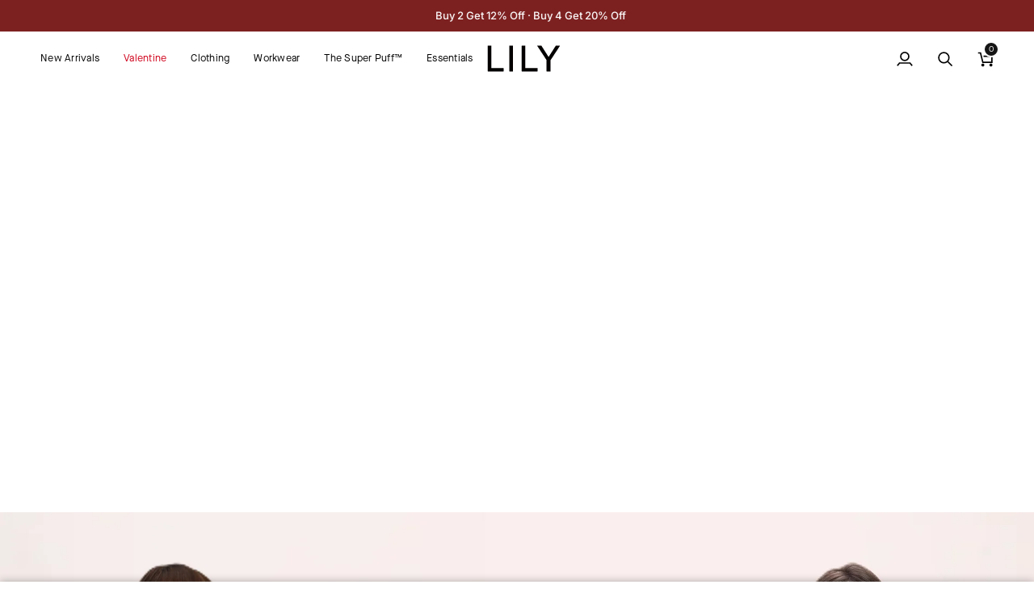

--- FILE ---
content_type: text/html; charset=utf-8
request_url: https://lilystudio.com/
body_size: 57334
content:
<!doctype html>




<html class="no-js" lang="en" ><head>
  <meta charset="utf-8">
  <meta http-equiv="X-UA-Compatible" content="IE=edge,chrome=1">
  <meta name="viewport" content="width=device-width,initial-scale=1,viewport-fit=cover">
  <meta name="theme-color" content="#748cab"><link rel="canonical" href="https://lilystudio.com/"><!-- ======================= Pipeline Theme V8.0.0 ========================= -->

  <!-- Preloading ================================================================== -->

  <link rel="preconnect" href="https://fonts.shopify.com" crossorigin><link rel="preload" href="//lilystudio.com/cdn/fonts/poppins/poppins_n4.0ba78fa5af9b0e1a374041b3ceaadf0a43b41362.woff2" as="font" type="font/woff2" crossorigin><link rel="preload" href="//lilystudio.com/cdn/fonts/poppins/poppins_n4.0ba78fa5af9b0e1a374041b3ceaadf0a43b41362.woff2" as="font" type="font/woff2" crossorigin><link rel="preload" href="//lilystudio.com/cdn/fonts/inter/inter_n5.d7101d5e168594dd06f56f290dd759fba5431d97.woff2" as="font" type="font/woff2" crossorigin><!-- Google Tag Manager -->
<script>(function(w,d,s,l,i){w[l]=w[l]||[];w[l].push({'gtm.start':
new Date().getTime(),event:'gtm.js'});var f=d.getElementsByTagName(s)[0],
j=d.createElement(s),dl=l!='dataLayer'?'&l='+l:'';j.async=true;j.src=
'https://www.googletagmanager.com/gtm.js?id='+i+dl;f.parentNode.insertBefore(j,f);
})(window,document,'script','dataLayer','GTM-M6D68M79');</script>
<!-- End Google Tag Manager -->



  <!-- Google Tag Manager (noscript) -->
<noscript><iframe src="https://www.googletagmanager.com/ns.html?id=GTM-M6D68M79"
height="0" width="0" style="display:none;visibility:hidden"></iframe></noscript>
<!-- End Google Tag Manager (noscript) -->


  <!-- Hotjar Tracking Code for https://lilystudio.com -->
<script>
    (function(h,o,t,j,a,r){
        h.hj=h.hj||function(){(h.hj.q=h.hj.q||[]).push(arguments)};
        h._hjSettings={hjid:3386458,hjsv:6};
        a=o.getElementsByTagName('head')[0];
        r=o.createElement('script');r.async=1;
        r.src=t+h._hjSettings.hjid+j+h._hjSettings.hjsv;
        a.appendChild(r);
    })(window,document,'https://static.hotjar.com/c/hotjar-','.js?sv=');
</script>



  
  <!-- Title and description ================================================ --><link rel="shortcut icon" href="//lilystudio.com/cdn/shop/files/favicon-32x32_32x32.png?v=1708417551" type="image/png">
  <title>
    

    LILY: Elegant Clothing for Every Moment
&ndash; LILY Official Store

  </title><meta name="description" content="Feminine, Modern, Effortless. LILY offers refined, flattering pieces at honest prices. Thoughtfully designed for the modern woman, including petite sizes, our collection features chic dresses, knit skirts, tailored pants, and power suits—perfect for balancing work and life with grace.">
  <!-- /snippets/social-meta-tags.liquid --><meta property="og:site_name" content="LILY Official Store">
<meta property="og:url" content="https://lilystudio.com/">
<meta property="og:title" content="LILY: Elegant Clothing for Every Moment">
<meta property="og:type" content="website">
<meta property="og:description" content="Feminine, Modern, Effortless. LILY offers refined, flattering pieces at honest prices. Thoughtfully designed for the modern woman, including petite sizes, our collection features chic dresses, knit skirts, tailored pants, and power suits—perfect for balancing work and life with grace."><meta property="og:image" content="http://lilystudio.com/cdn/shop/files/LILY1200.jpg?v=1691651395">
    <meta property="og:image:secure_url" content="https://lilystudio.com/cdn/shop/files/LILY1200.jpg?v=1691651395">
    <meta property="og:image:width" content="1200">
    <meta property="og:image:height" content="628">
<!-- CSS ================================================================== -->

  <link href="//lilystudio.com/cdn/shop/t/201/assets/font-settings.css?v=103005204716499553601769493615" rel="stylesheet" type="text/css" media="all" />

  <!-- /snippets/css-variables.liquid -->


<style data-shopify>

:root {
/* ================ Layout Variables ================ */






--LAYOUT-WIDTH: 1600px;
--LAYOUT-GUTTER: 8px;
--LAYOUT-GUTTER-OFFSET: -8px;
--NAV-GUTTER: 8px;
--LAYOUT-OUTER: 50px;

/* ================ Product video ================ */

--COLOR-VIDEO-BG: #f2f2f2;


/* ================ Color Variables ================ */

/* === Backgrounds ===*/
--COLOR-BG: #ffffff;
--COLOR-BG-ACCENT: #efebe9;

/* === Text colors ===*/
--COLOR-TEXT-DARK: #1f1919;
--COLOR-TEXT: #424242;
--COLOR-TEXT-LIGHT: #7b7b7b;

/* === Bright color ===*/
--COLOR-PRIMARY: #424242;
--COLOR-PRIMARY-HOVER: #201818;
--COLOR-PRIMARY-FADE: rgba(66, 66, 66, 0.05);
--COLOR-PRIMARY-FADE-HOVER: rgba(66, 66, 66, 0.1);--COLOR-PRIMARY-OPPOSITE: #ffffff;

/* === Secondary/link Color ===*/
--COLOR-SECONDARY: #748cab;
--COLOR-SECONDARY-HOVER: #3f6493;
--COLOR-SECONDARY-FADE: rgba(116, 140, 171, 0.05);
--COLOR-SECONDARY-FADE-HOVER: rgba(116, 140, 171, 0.1);--COLOR-SECONDARY-OPPOSITE: #ffffff;

/* === Shades of grey ===*/
--COLOR-A5:  rgba(66, 66, 66, 0.05);
--COLOR-A10: rgba(66, 66, 66, 0.1);
--COLOR-A20: rgba(66, 66, 66, 0.2);
--COLOR-A35: rgba(66, 66, 66, 0.35);
--COLOR-A50: rgba(66, 66, 66, 0.5);
--COLOR-A80: rgba(66, 66, 66, 0.8);
--COLOR-A90: rgba(66, 66, 66, 0.9);
--COLOR-A95: rgba(66, 66, 66, 0.95);


/* ================ Inverted Color Variables ================ */

--INVERSE-BG: #424242;
--INVERSE-BG-ACCENT: #1d1d1d;

/* === Text colors ===*/
--INVERSE-TEXT-DARK: #ffffff;
--INVERSE-TEXT: #ffffff;
--INVERSE-TEXT-LIGHT: #c6c6c6;

/* === Bright color ===*/
--INVERSE-PRIMARY: #d2815f;
--INVERSE-PRIMARY-HOVER: #c35121;
--INVERSE-PRIMARY-FADE: rgba(210, 129, 95, 0.05);
--INVERSE-PRIMARY-FADE-HOVER: rgba(210, 129, 95, 0.1);--INVERSE-PRIMARY-OPPOSITE: #000000;


/* === Second Color ===*/
--INVERSE-SECONDARY: #748cab;
--INVERSE-SECONDARY-HOVER: #3f6493;
--INVERSE-SECONDARY-FADE: rgba(116, 140, 171, 0.05);
--INVERSE-SECONDARY-FADE-HOVER: rgba(116, 140, 171, 0.1);--INVERSE-SECONDARY-OPPOSITE: #ffffff;


/* === Shades of grey ===*/
--INVERSE-A5:  rgba(255, 255, 255, 0.05);
--INVERSE-A10: rgba(255, 255, 255, 0.1);
--INVERSE-A20: rgba(255, 255, 255, 0.2);
--INVERSE-A35: rgba(255, 255, 255, 0.3);
--INVERSE-A80: rgba(255, 255, 255, 0.8);
--INVERSE-A90: rgba(255, 255, 255, 0.9);
--INVERSE-A95: rgba(255, 255, 255, 0.95);


/* ================ Bright Color Variables ================ */

--BRIGHT-BG: #d2815f;
--BRIGHT-BG-ACCENT: #94553a;

/* === Text colors ===*/
--BRIGHT-TEXT-DARK: #ffffff;
--BRIGHT-TEXT: #ffffff;
--BRIGHT-TEXT-LIGHT: #f2d9cf;

/* === Bright color ===*/
--BRIGHT-PRIMARY: #ff763d;
--BRIGHT-PRIMARY-HOVER: #f04600;
--BRIGHT-PRIMARY-FADE: rgba(255, 118, 61, 0.05);
--BRIGHT-PRIMARY-FADE-HOVER: rgba(255, 118, 61, 0.1);--BRIGHT-PRIMARY-OPPOSITE: #000000;


/* === Second Color ===*/
--BRIGHT-SECONDARY: #3d5aff;
--BRIGHT-SECONDARY-HOVER: #0024f0;
--BRIGHT-SECONDARY-FADE: rgba(61, 90, 255, 0.05);
--BRIGHT-SECONDARY-FADE-HOVER: rgba(61, 90, 255, 0.1);--BRIGHT-SECONDARY-OPPOSITE: #ffffff;


/* === Shades of grey ===*/
--BRIGHT-A5:  rgba(255, 255, 255, 0.05);
--BRIGHT-A10: rgba(255, 255, 255, 0.1);
--BRIGHT-A20: rgba(255, 255, 255, 0.2);
--BRIGHT-A35: rgba(255, 255, 255, 0.3);
--BRIGHT-A80: rgba(255, 255, 255, 0.8);
--BRIGHT-A90: rgba(255, 255, 255, 0.9);
--BRIGHT-A95: rgba(255, 255, 255, 0.95);


/* === Account Bar ===*/
--COLOR-ANNOUNCEMENT-BG: #f7f5f4;
--COLOR-ANNOUNCEMENT-TEXT: #424242;

/* === Nav and dropdown link background ===*/
--COLOR-NAV: #ffffff;
--COLOR-NAV-TEXT: #000000;
--COLOR-NAV-TEXT-DARK: #000000;
--COLOR-NAV-TEXT-LIGHT: #4d4d4d;
--COLOR-NAV-BORDER: #03143b;
--COLOR-NAV-A10: rgba(0, 0, 0, 0.1);
--COLOR-NAV-A50: rgba(0, 0, 0, 0.5);
--COLOR-HIGHLIGHT-LINK: #d0021b;

/* === Site Footer ===*/
--COLOR-FOOTER-BG: #1d1d1d;
--COLOR-FOOTER-TEXT: #ffffff;
--COLOR-FOOTER-A5: rgba(255, 255, 255, 0.05);
--COLOR-FOOTER-A15: rgba(255, 255, 255, 0.15);
--COLOR-FOOTER-A90: rgba(255, 255, 255, 0.9);

/* === Sub-Footer ===*/
--COLOR-SUB-FOOTER-BG: #1d1d1d;
--COLOR-SUB-FOOTER-TEXT: #ffffff;
--COLOR-SUB-FOOTER-A5: rgba(255, 255, 255, 0.05);
--COLOR-SUB-FOOTER-A15: rgba(255, 255, 255, 0.15);
--COLOR-SUB-FOOTER-A90: rgba(255, 255, 255, 0.9);

/* === Products ===*/
--PRODUCT-GRID-ASPECT-RATIO: 70.0%;

/* === Product badges ===*/
--COLOR-BADGE: #ca3214;
--COLOR-BADGE-TEXT: #ffffff;
--COLOR-BADGE-TEXT-DARK: #d9d9d9;
--COLOR-BADGE-TEXT-HOVER: #ffffff;
--COLOR-BADGE-HAIRLINE: #cd3c20;

/* === Product item slider ===*/--COLOR-PRODUCT-SLIDER: #ca3214;--COLOR-PRODUCT-SLIDER-OPPOSITE: rgba(255, 255, 255, 0.06);/* === disabled form colors ===*/
--COLOR-DISABLED-BG: #ececec;
--COLOR-DISABLED-TEXT: #bdbdbd;

--INVERSE-DISABLED-BG: #555555;
--INVERSE-DISABLED-TEXT: #848484;


/* === Tailwind RGBA Palette ===*/
--RGB-CANVAS: 255 255 255;
--RGB-CONTENT: 66 66 66;
--RGB-PRIMARY: 66 66 66;
--RGB-SECONDARY: 116 140 171;

--RGB-DARK-CANVAS: 66 66 66;
--RGB-DARK-CONTENT: 255 255 255;
--RGB-DARK-PRIMARY: 210 129 95;
--RGB-DARK-SECONDARY: 116 140 171;

--RGB-BRIGHT-CANVAS: 210 129 95;
--RGB-BRIGHT-CONTENT: 255 255 255;
--RGB-BRIGHT-PRIMARY: 255 118 61;
--RGB-BRIGHT-SECONDARY: 61 90 255;

--RGB-PRIMARY-CONTRAST: 255 255 255;
--RGB-SECONDARY-CONTRAST: 255 255 255;

--RGB-DARK-PRIMARY-CONTRAST: 0 0 0;
--RGB-DARK-SECONDARY-CONTRAST: 255 255 255;

--RGB-BRIGHT-PRIMARY-CONTRAST: 0 0 0;
--RGB-BRIGHT-SECONDARY-CONTRAST: 255 255 255;


/* === Button Radius === */
--BUTTON-RADIUS: 2px;


/* === Icon Stroke Width === */
--ICON-STROKE-WIDTH: 2px;


/* ================ Typography ================ */

--FONT-STACK-BODY: MaisonNeueBook, sans-serif;
--FONT-STYLE-BODY: normal;
--FONT-WEIGHT-BODY: 400;
--FONT-WEIGHT-BODY-BOLD: 500;
--FONT-ADJUST-BODY: 0.9;

  --FONT-BODY-TRANSFORM: none;
  --FONT-BODY-LETTER-SPACING: normal;


--FONT-STACK-HEADING: MaisonNeueBook , sans-serif; 
--FONT-STYLE-HEADING: normal;
--FONT-WEIGHT-HEADING: 400;
--FONT-WEIGHT-HEADING-BOLD: 500;
--FONT-ADJUST-HEADING: 1.1;

  --FONT-HEADING-TRANSFORM: none;
  --FONT-HEADING-LETTER-SPACING: normal;


--FONT-STACK-ACCENT:  Inter, sans-serif;
--FONT-STYLE-ACCENT: normal;
--FONT-WEIGHT-ACCENT:400;  
--FONT-WEIGHT-ACCENT-BOLD: 500; 
--FONT-ADJUST-ACCENT: 1.0;

  --FONT-ACCENT-TRANSFORM: none;
  --FONT-ACCENT-LETTER-SPACING: normal;


--TYPE-STACK-NAV: MaisonNeueBook, sans-serif;
--TYPE-STYLE-NAV: normal;
--TYPE-ADJUST-NAV: 1.1;
--TYPE-WEIGHT-NAV: 500;

  --FONT-NAV-TRANSFORM: uppercase;
  --FONT-NAV-LETTER-SPACING: 0.02em;

--TYPE-STACK-BUTTON: MaisonNeueBook, sans-serif;
--TYPE-STYLE-BUTTON: normal;
--TYPE-ADJUST-BUTTON: 1.0;
--TYPE-WEIGHT-BUTTON: 500;

  --FONT-BUTTON-TRANSFORM: uppercase;
  --FONT-BUTTON-LETTER-SPACING: 0.02em;

--TYPE-STACK-KICKER: MaisonNeueBook, sans-serif;
--TYPE-STYLE-KICKER: normal;
--TYPE-ADJUST-KICKER: 1.0;
--TYPE-WEIGHT-KICKER: 500;

  --FONT-KICKER-TRANSFORM: uppercase;
  --FONT-KICKER-LETTER-SPACING: 0.02em;



--ICO-SELECT: url('//lilystudio.com/cdn/shop/t/201/assets/ico-select.svg?v=30263340977227285681769493615');


/* ================ Photo correction ================ */
--PHOTO-CORRECTION: 100%;


  <!-- /snippets/css-variables-contrast.liquid -->



--COLOR-TEXT-DARK: #030202;
--COLOR-TEXT:#1f1919;
--COLOR-TEXT-LIGHT: #424242;

--INVERSE-TEXT-DARK: #ffffff;
--INVERSE-TEXT: #ffffff;
--INVERSE-TEXT-LIGHT: #ffffff;


}


/* ================ Typography ================ */
/* ================ type-scale.com ============ */

/* 1.16 base 13 */
:root {
 --font-1: 10px;
 --font-2: 11.3px;
 --font-3: 12px;
 --font-4: 13px;
 --font-5: 15.5px;
 --font-6: 17px;
 --font-7: 20px;
 --font-8: 23.5px;
 --font-9: 27px;
 --font-10:32px;
 --font-11:37px;
 --font-12:43px;
 --font-13:49px;
 --font-14:57px;
 --font-15:67px;
}

/* 1.175 base 13.5 */
@media only screen and (min-width: 480px) and (max-width: 1099px) {
  :root {
    --font-1: 10px;
    --font-2: 11.5px;
    --font-3: 12.5px;
    --font-4: 13.5px;
    --font-5: 16px;
    --font-6: 18px;
    --font-7: 21px;
    --font-8: 25px;
    --font-9: 29px;
    --font-10:34px;
    --font-11:40px;
    --font-12:47px;
    --font-13:56px;
    --font-14:65px;
   --font-15:77px;
  }
}
/* 1.22 base 14.5 */
@media only screen and (min-width: 1100px) {
  :root {
    --font-1: 10px;
    --font-2: 11.5px;
    --font-3: 13px;
    --font-4: 14.5px;
    --font-5: 17.5px;
    --font-6: 22px;
    --font-7: 26px;
    --font-8: 32px;
    --font-9: 39px;
    --font-10:48px;
    --font-11:58px;
    --font-12:71px;
    --font-13:87px;
    --font-14:106px;
    --font-15:129px;
 }
}


</style>


  <link href="//lilystudio.com/cdn/shop/t/201/assets/theme.css?v=29490551066123988191769493615" rel="stylesheet" type="text/css" media="all" />
  <link href="//lilystudio.com/cdn/shop/t/201/assets/base.css?v=32926636061287691151769493615" rel="stylesheet" type="text/css" media="all" />
  <script>
    document.documentElement.className = document.documentElement.className.replace('no-js', 'js');

    
      document.documentElement.classList.add('aos-initialized');let root = '/';
    if (root[root.length - 1] !== '/') {
      root = `${root}/`;
    }
    var theme = {
      routes: {
        root_url: root,
        cart: '/cart',
        cart_add_url: '/cart/add',
        product_recommendations_url: '/recommendations/products',
        account_addresses_url: '/account/addresses',
        predictive_search_url: '/search/suggest'
      },
      state: {
        cartOpen: null,
      },
      sizes: {
        small: 480,
        medium: 768,
        large: 1100,
        widescreen: 1400
      },
      assets: {
        photoswipe: '//lilystudio.com/cdn/shop/t/201/assets/photoswipe.js?v=169308975333299535361769493615',
        smoothscroll: '//lilystudio.com/cdn/shop/t/201/assets/smoothscroll.js?v=37906625415260927261769493615',
        swatches: '//lilystudio.com/cdn/shop/t/201/assets/swatches.json?v=64787198209730911181769493615',
        noImage: '//lilystudio.com/cdn/shopifycloud/storefront/assets/no-image-2048-a2addb12.gif',
        
        
        base: '//lilystudio.com/cdn/shop/t/201/assets/'
        
      },
      strings: {
        swatchesKey: "Color, Colour",
        addToCart: "Add to Cart",
        estimateShipping: "Estimate shipping",
        noShippingAvailable: "We do not ship to this destination.",
        free: "Free",
        from: "From",
        preOrder: "Pre-order",
        soldOut: "Sold Out",
        sale: "Sale",
        subscription: "Subscription",
        unavailable: "Unavailable",
        unitPrice: "Unit price",
        unitPriceSeparator: "per",
        stockout: "All available stock is in cart",
        products: "Products",
        pages: "Pages",
        collections: "Collections",
        resultsFor: "Results for",
        noResultsFor: "No results for",
        articles: "Articles",
        successMessage: "Link copied to clipboard",
      },
      settings: {
        badge_sale_type: "percentage",
        animate_hover: true,
        animate_scroll: true,
        show_locale_desktop: null,
        show_locale_mobile: null,
        show_currency_desktop: null,
        show_currency_mobile: null,
        currency_select_type: "currency",
        currency_code_enable: true,
        cycle_images_hover_delay: 0.5
      },
      info: {
        name: 'pipeline'
      },
      version: '8.0.0',
      moneyFormat: "${{amount}}",
      shopCurrency: "USD",
      currencyCode: "USD"
    }
    let windowInnerHeight = window.innerHeight;
    document.documentElement.style.setProperty('--full-screen', `${windowInnerHeight}px`);
    document.documentElement.style.setProperty('--three-quarters', `${windowInnerHeight * 0.75}px`);
    document.documentElement.style.setProperty('--two-thirds', `${windowInnerHeight * 0.66}px`);
    document.documentElement.style.setProperty('--one-half', `${windowInnerHeight * 0.5}px`);
    document.documentElement.style.setProperty('--one-third', `${windowInnerHeight * 0.33}px`);
    document.documentElement.style.setProperty('--one-fifth', `${windowInnerHeight * 0.2}px`);

    window.isRTL = document.documentElement.getAttribute('dir') === 'rtl';
  </script><!-- Theme Javascript ============================================================== -->
  <script src="//lilystudio.com/cdn/shop/t/201/assets/vendor.js?v=69555399850987115801769493615" defer="defer"></script>
  <script src="//lilystudio.com/cdn/shop/t/201/assets/theme.js?v=109815279750839704581769493615" defer="defer"></script>

  <script>
    (function () {
      function onPageShowEvents() {
        if ('requestIdleCallback' in window) {
          requestIdleCallback(initCartEvent, { timeout: 500 })
        } else {
          initCartEvent()
        }
        function initCartEvent(){
          window.fetch(window.theme.routes.cart + '.js')
          .then((response) => {
            if(!response.ok){
              throw {status: response.statusText};
            }
            return response.json();
          })
          .then((response) => {
            document.dispatchEvent(new CustomEvent('theme:cart:change', {
              detail: {
                cart: response,
              },
              bubbles: true,
            }));
            return response;
          })
          .catch((e) => {
            console.error(e);
          });
        }
      };
      window.onpageshow = onPageShowEvents;
    })();
  </script>

  <script type="text/javascript">
    if (window.MSInputMethodContext && document.documentMode) {
      var scripts = document.getElementsByTagName('script')[0];
      var polyfill = document.createElement("script");
      polyfill.defer = true;
      polyfill.src = "//lilystudio.com/cdn/shop/t/201/assets/ie11.js?v=144489047535103983231769493615";

      scripts.parentNode.insertBefore(polyfill, scripts);
    }
  </script>
    <meta name="google-site-verification" content="wx5X82FnEyenmkWq2mVJYTHwo3yLWRQlxxQMWqOnBLQ" />
  <!-- Shopify app scripts =========================================================== -->
  <script>window.performance && window.performance.mark && window.performance.mark('shopify.content_for_header.start');</script><meta name="google-site-verification" content="COWlWxwSWgAjJ4iaPIgcWeFzzwX_JQIiFa7sTq1gflk">
<meta name="facebook-domain-verification" content="035mubd0m0ek0de0i4gjxacbhxyk8f">
<meta id="shopify-digital-wallet" name="shopify-digital-wallet" content="/65804009720/digital_wallets/dialog">
<meta name="shopify-checkout-api-token" content="4b136826890f439e5a54d2ca27e3ea59">
<meta id="in-context-paypal-metadata" data-shop-id="65804009720" data-venmo-supported="false" data-environment="production" data-locale="en_US" data-paypal-v4="true" data-currency="USD">
<link rel="alternate" hreflang="x-default" href="https://lilystudio.com/">
<link rel="alternate" hreflang="en" href="https://lilystudio.com/">
<link rel="alternate" hreflang="fr" href="https://lilystudio.com/fr">
<link rel="alternate" hreflang="es" href="https://lilystudio.com/es">
<link rel="alternate" hreflang="ja" href="https://lilystudio.com/ja">
<link rel="alternate" hreflang="en-CA" href="https://lilystudio.com/en-ca">
<link rel="alternate" hreflang="fr-CA" href="https://lilystudio.com/fr-ca">
<link rel="alternate" hreflang="en-GB" href="https://lilystudio.com/en-gb">
<link rel="alternate" hreflang="en-DE" href="https://lilystudio.com/en-de">
<link rel="alternate" hreflang="en-FR" href="https://lilystudio.com/en-fr">
<link rel="alternate" hreflang="fr-FR" href="https://lilystudio.com/fr-fr">
<script async="async" src="/checkouts/internal/preloads.js?locale=en-US"></script>
<link rel="preconnect" href="https://shop.app" crossorigin="anonymous">
<script async="async" src="https://shop.app/checkouts/internal/preloads.js?locale=en-US&shop_id=65804009720" crossorigin="anonymous"></script>
<script id="apple-pay-shop-capabilities" type="application/json">{"shopId":65804009720,"countryCode":"HK","currencyCode":"USD","merchantCapabilities":["supports3DS"],"merchantId":"gid:\/\/shopify\/Shop\/65804009720","merchantName":"LILY Official Store","requiredBillingContactFields":["postalAddress","email","phone"],"requiredShippingContactFields":["postalAddress","email","phone"],"shippingType":"shipping","supportedNetworks":["visa","masterCard","amex"],"total":{"type":"pending","label":"LILY Official Store","amount":"1.00"},"shopifyPaymentsEnabled":true,"supportsSubscriptions":true}</script>
<script id="shopify-features" type="application/json">{"accessToken":"4b136826890f439e5a54d2ca27e3ea59","betas":["rich-media-storefront-analytics"],"domain":"lilystudio.com","predictiveSearch":true,"shopId":65804009720,"locale":"en"}</script>
<script>var Shopify = Shopify || {};
Shopify.shop = "lily-stuido.myshopify.com";
Shopify.locale = "en";
Shopify.currency = {"active":"USD","rate":"1.0"};
Shopify.country = "US";
Shopify.theme = {"name":"VALENTINE of LILY","id":158625530104,"schema_name":"Pipeline","schema_version":"8.0.0","theme_store_id":null,"role":"main"};
Shopify.theme.handle = "null";
Shopify.theme.style = {"id":null,"handle":null};
Shopify.cdnHost = "lilystudio.com/cdn";
Shopify.routes = Shopify.routes || {};
Shopify.routes.root = "/";</script>
<script type="module">!function(o){(o.Shopify=o.Shopify||{}).modules=!0}(window);</script>
<script>!function(o){function n(){var o=[];function n(){o.push(Array.prototype.slice.apply(arguments))}return n.q=o,n}var t=o.Shopify=o.Shopify||{};t.loadFeatures=n(),t.autoloadFeatures=n()}(window);</script>
<script>
  window.ShopifyPay = window.ShopifyPay || {};
  window.ShopifyPay.apiHost = "shop.app\/pay";
  window.ShopifyPay.redirectState = null;
</script>
<script id="shop-js-analytics" type="application/json">{"pageType":"index"}</script>
<script defer="defer" async type="module" src="//lilystudio.com/cdn/shopifycloud/shop-js/modules/v2/client.init-shop-cart-sync_BN7fPSNr.en.esm.js"></script>
<script defer="defer" async type="module" src="//lilystudio.com/cdn/shopifycloud/shop-js/modules/v2/chunk.common_Cbph3Kss.esm.js"></script>
<script defer="defer" async type="module" src="//lilystudio.com/cdn/shopifycloud/shop-js/modules/v2/chunk.modal_DKumMAJ1.esm.js"></script>
<script type="module">
  await import("//lilystudio.com/cdn/shopifycloud/shop-js/modules/v2/client.init-shop-cart-sync_BN7fPSNr.en.esm.js");
await import("//lilystudio.com/cdn/shopifycloud/shop-js/modules/v2/chunk.common_Cbph3Kss.esm.js");
await import("//lilystudio.com/cdn/shopifycloud/shop-js/modules/v2/chunk.modal_DKumMAJ1.esm.js");

  window.Shopify.SignInWithShop?.initShopCartSync?.({"fedCMEnabled":true,"windoidEnabled":true});

</script>
<script>
  window.Shopify = window.Shopify || {};
  if (!window.Shopify.featureAssets) window.Shopify.featureAssets = {};
  window.Shopify.featureAssets['shop-js'] = {"shop-cart-sync":["modules/v2/client.shop-cart-sync_CJVUk8Jm.en.esm.js","modules/v2/chunk.common_Cbph3Kss.esm.js","modules/v2/chunk.modal_DKumMAJ1.esm.js"],"init-fed-cm":["modules/v2/client.init-fed-cm_7Fvt41F4.en.esm.js","modules/v2/chunk.common_Cbph3Kss.esm.js","modules/v2/chunk.modal_DKumMAJ1.esm.js"],"init-shop-email-lookup-coordinator":["modules/v2/client.init-shop-email-lookup-coordinator_Cc088_bR.en.esm.js","modules/v2/chunk.common_Cbph3Kss.esm.js","modules/v2/chunk.modal_DKumMAJ1.esm.js"],"init-windoid":["modules/v2/client.init-windoid_hPopwJRj.en.esm.js","modules/v2/chunk.common_Cbph3Kss.esm.js","modules/v2/chunk.modal_DKumMAJ1.esm.js"],"shop-button":["modules/v2/client.shop-button_B0jaPSNF.en.esm.js","modules/v2/chunk.common_Cbph3Kss.esm.js","modules/v2/chunk.modal_DKumMAJ1.esm.js"],"shop-cash-offers":["modules/v2/client.shop-cash-offers_DPIskqss.en.esm.js","modules/v2/chunk.common_Cbph3Kss.esm.js","modules/v2/chunk.modal_DKumMAJ1.esm.js"],"shop-toast-manager":["modules/v2/client.shop-toast-manager_CK7RT69O.en.esm.js","modules/v2/chunk.common_Cbph3Kss.esm.js","modules/v2/chunk.modal_DKumMAJ1.esm.js"],"init-shop-cart-sync":["modules/v2/client.init-shop-cart-sync_BN7fPSNr.en.esm.js","modules/v2/chunk.common_Cbph3Kss.esm.js","modules/v2/chunk.modal_DKumMAJ1.esm.js"],"init-customer-accounts-sign-up":["modules/v2/client.init-customer-accounts-sign-up_CfPf4CXf.en.esm.js","modules/v2/client.shop-login-button_DeIztwXF.en.esm.js","modules/v2/chunk.common_Cbph3Kss.esm.js","modules/v2/chunk.modal_DKumMAJ1.esm.js"],"pay-button":["modules/v2/client.pay-button_CgIwFSYN.en.esm.js","modules/v2/chunk.common_Cbph3Kss.esm.js","modules/v2/chunk.modal_DKumMAJ1.esm.js"],"init-customer-accounts":["modules/v2/client.init-customer-accounts_DQ3x16JI.en.esm.js","modules/v2/client.shop-login-button_DeIztwXF.en.esm.js","modules/v2/chunk.common_Cbph3Kss.esm.js","modules/v2/chunk.modal_DKumMAJ1.esm.js"],"avatar":["modules/v2/client.avatar_BTnouDA3.en.esm.js"],"init-shop-for-new-customer-accounts":["modules/v2/client.init-shop-for-new-customer-accounts_CsZy_esa.en.esm.js","modules/v2/client.shop-login-button_DeIztwXF.en.esm.js","modules/v2/chunk.common_Cbph3Kss.esm.js","modules/v2/chunk.modal_DKumMAJ1.esm.js"],"shop-follow-button":["modules/v2/client.shop-follow-button_BRMJjgGd.en.esm.js","modules/v2/chunk.common_Cbph3Kss.esm.js","modules/v2/chunk.modal_DKumMAJ1.esm.js"],"checkout-modal":["modules/v2/client.checkout-modal_B9Drz_yf.en.esm.js","modules/v2/chunk.common_Cbph3Kss.esm.js","modules/v2/chunk.modal_DKumMAJ1.esm.js"],"shop-login-button":["modules/v2/client.shop-login-button_DeIztwXF.en.esm.js","modules/v2/chunk.common_Cbph3Kss.esm.js","modules/v2/chunk.modal_DKumMAJ1.esm.js"],"lead-capture":["modules/v2/client.lead-capture_DXYzFM3R.en.esm.js","modules/v2/chunk.common_Cbph3Kss.esm.js","modules/v2/chunk.modal_DKumMAJ1.esm.js"],"shop-login":["modules/v2/client.shop-login_CA5pJqmO.en.esm.js","modules/v2/chunk.common_Cbph3Kss.esm.js","modules/v2/chunk.modal_DKumMAJ1.esm.js"],"payment-terms":["modules/v2/client.payment-terms_BxzfvcZJ.en.esm.js","modules/v2/chunk.common_Cbph3Kss.esm.js","modules/v2/chunk.modal_DKumMAJ1.esm.js"]};
</script>
<script>(function() {
  var isLoaded = false;
  function asyncLoad() {
    if (isLoaded) return;
    isLoaded = true;
    var urls = ["https:\/\/chimpstatic.com\/mcjs-connected\/js\/users\/bcde653b05e1a7a73d112364b\/7ab48ddf0a5412e62e62d52b1.js?shop=lily-stuido.myshopify.com","https:\/\/d1639lhkj5l89m.cloudfront.net\/js\/storefront\/uppromote.js?shop=lily-stuido.myshopify.com","https:\/\/d18eg7dreypte5.cloudfront.net\/browse-abandonment\/smsbump_timer.js?shop=lily-stuido.myshopify.com","https:\/\/loox.io\/widget\/bAfTjibZnh\/loox.1725589041081.js?shop=lily-stuido.myshopify.com","https:\/\/omnisnippet1.com\/platforms\/shopify.js?source=scriptTag\u0026v=2025-05-15T12\u0026shop=lily-stuido.myshopify.com","https:\/\/static.seel.com\/shopify\/worry-free-purchase\/script\/lily-stuido.myshopify.com.js?shop=lily-stuido.myshopify.com","https:\/\/static.returngo.ai\/master.returngo.ai\/returngo.min.js?shop=lily-stuido.myshopify.com"];
    for (var i = 0; i < urls.length; i++) {
      var s = document.createElement('script');
      s.type = 'text/javascript';
      s.async = true;
      s.src = urls[i];
      var x = document.getElementsByTagName('script')[0];
      x.parentNode.insertBefore(s, x);
    }
  };
  if(window.attachEvent) {
    window.attachEvent('onload', asyncLoad);
  } else {
    window.addEventListener('load', asyncLoad, false);
  }
})();</script>
<script id="__st">var __st={"a":65804009720,"offset":-28800,"reqid":"dc9e8f16-cf76-415c-80cc-7aae41b3d418-1770025866","pageurl":"lilystudio.com\/?pr_prod_strat=collection_fallback\u0026pr_rec_id=7e5744e27\u0026pr_rec_pid=8032990560504\u0026pr_ref_pid=8491875041528\u0026pr_seq=uniform","u":"8fe3ce04a02c","p":"home"};</script>
<script>window.ShopifyPaypalV4VisibilityTracking = true;</script>
<script id="form-persister">!function(){'use strict';const t='contact',e='new_comment',n=[[t,t],['blogs',e],['comments',e],[t,'customer']],o='password',r='form_key',c=['recaptcha-v3-token','g-recaptcha-response','h-captcha-response',o],s=()=>{try{return window.sessionStorage}catch{return}},i='__shopify_v',u=t=>t.elements[r],a=function(){const t=[...n].map((([t,e])=>`form[action*='/${t}']:not([data-nocaptcha='true']) input[name='form_type'][value='${e}']`)).join(',');var e;return e=t,()=>e?[...document.querySelectorAll(e)].map((t=>t.form)):[]}();function m(t){const e=u(t);a().includes(t)&&(!e||!e.value)&&function(t){try{if(!s())return;!function(t){const e=s();if(!e)return;const n=u(t);if(!n)return;const o=n.value;o&&e.removeItem(o)}(t);const e=Array.from(Array(32),(()=>Math.random().toString(36)[2])).join('');!function(t,e){u(t)||t.append(Object.assign(document.createElement('input'),{type:'hidden',name:r})),t.elements[r].value=e}(t,e),function(t,e){const n=s();if(!n)return;const r=[...t.querySelectorAll(`input[type='${o}']`)].map((({name:t})=>t)),u=[...c,...r],a={};for(const[o,c]of new FormData(t).entries())u.includes(o)||(a[o]=c);n.setItem(e,JSON.stringify({[i]:1,action:t.action,data:a}))}(t,e)}catch(e){console.error('failed to persist form',e)}}(t)}const f=t=>{if('true'===t.dataset.persistBound)return;const e=function(t,e){const n=function(t){return'function'==typeof t.submit?t.submit:HTMLFormElement.prototype.submit}(t).bind(t);return function(){let t;return()=>{t||(t=!0,(()=>{try{e(),n()}catch(t){(t=>{console.error('form submit failed',t)})(t)}})(),setTimeout((()=>t=!1),250))}}()}(t,(()=>{m(t)}));!function(t,e){if('function'==typeof t.submit&&'function'==typeof e)try{t.submit=e}catch{}}(t,e),t.addEventListener('submit',(t=>{t.preventDefault(),e()})),t.dataset.persistBound='true'};!function(){function t(t){const e=(t=>{const e=t.target;return e instanceof HTMLFormElement?e:e&&e.form})(t);e&&m(e)}document.addEventListener('submit',t),document.addEventListener('DOMContentLoaded',(()=>{const e=a();for(const t of e)f(t);var n;n=document.body,new window.MutationObserver((t=>{for(const e of t)if('childList'===e.type&&e.addedNodes.length)for(const t of e.addedNodes)1===t.nodeType&&'FORM'===t.tagName&&a().includes(t)&&f(t)})).observe(n,{childList:!0,subtree:!0,attributes:!1}),document.removeEventListener('submit',t)}))}()}();</script>
<script integrity="sha256-4kQ18oKyAcykRKYeNunJcIwy7WH5gtpwJnB7kiuLZ1E=" data-source-attribution="shopify.loadfeatures" defer="defer" src="//lilystudio.com/cdn/shopifycloud/storefront/assets/storefront/load_feature-a0a9edcb.js" crossorigin="anonymous"></script>
<script crossorigin="anonymous" defer="defer" src="//lilystudio.com/cdn/shopifycloud/storefront/assets/shopify_pay/storefront-65b4c6d7.js?v=20250812"></script>
<script data-source-attribution="shopify.dynamic_checkout.dynamic.init">var Shopify=Shopify||{};Shopify.PaymentButton=Shopify.PaymentButton||{isStorefrontPortableWallets:!0,init:function(){window.Shopify.PaymentButton.init=function(){};var t=document.createElement("script");t.src="https://lilystudio.com/cdn/shopifycloud/portable-wallets/latest/portable-wallets.en.js",t.type="module",document.head.appendChild(t)}};
</script>
<script data-source-attribution="shopify.dynamic_checkout.buyer_consent">
  function portableWalletsHideBuyerConsent(e){var t=document.getElementById("shopify-buyer-consent"),n=document.getElementById("shopify-subscription-policy-button");t&&n&&(t.classList.add("hidden"),t.setAttribute("aria-hidden","true"),n.removeEventListener("click",e))}function portableWalletsShowBuyerConsent(e){var t=document.getElementById("shopify-buyer-consent"),n=document.getElementById("shopify-subscription-policy-button");t&&n&&(t.classList.remove("hidden"),t.removeAttribute("aria-hidden"),n.addEventListener("click",e))}window.Shopify?.PaymentButton&&(window.Shopify.PaymentButton.hideBuyerConsent=portableWalletsHideBuyerConsent,window.Shopify.PaymentButton.showBuyerConsent=portableWalletsShowBuyerConsent);
</script>
<script data-source-attribution="shopify.dynamic_checkout.cart.bootstrap">document.addEventListener("DOMContentLoaded",(function(){function t(){return document.querySelector("shopify-accelerated-checkout-cart, shopify-accelerated-checkout")}if(t())Shopify.PaymentButton.init();else{new MutationObserver((function(e,n){t()&&(Shopify.PaymentButton.init(),n.disconnect())})).observe(document.body,{childList:!0,subtree:!0})}}));
</script>
<script id='scb4127' type='text/javascript' async='' src='https://lilystudio.com/cdn/shopifycloud/privacy-banner/storefront-banner.js'></script><link id="shopify-accelerated-checkout-styles" rel="stylesheet" media="screen" href="https://lilystudio.com/cdn/shopifycloud/portable-wallets/latest/accelerated-checkout-backwards-compat.css" crossorigin="anonymous">
<style id="shopify-accelerated-checkout-cart">
        #shopify-buyer-consent {
  margin-top: 1em;
  display: inline-block;
  width: 100%;
}

#shopify-buyer-consent.hidden {
  display: none;
}

#shopify-subscription-policy-button {
  background: none;
  border: none;
  padding: 0;
  text-decoration: underline;
  font-size: inherit;
  cursor: pointer;
}

#shopify-subscription-policy-button::before {
  box-shadow: none;
}

      </style>

<script>window.performance && window.performance.mark && window.performance.mark('shopify.content_for_header.end');</script>
<!-- BEGIN app block: shopify://apps/tinyseo/blocks/website-json-ld-embed/0605268f-f7c4-4e95-b560-e43df7d59ae4 -->






<script type="application/ld+json" id="tinyimg-website-json-ld">
{
    "@context": "https://schema.org",
    "@type": "WebSite",
    "@id": "https://lilystudio.com#website",
    "name": "LILY STUDIO",
    
"url": "https://lilystudio.com","sameAs": [
    
      "https://www.facebook.com/lilystudio.official",
      "https://www.pinterest.com/lilystudio_official",
      "https://www.instagram.com/lily_clothing.official",
      "https://www.tiktok.com/@lilystudio.official"
    ],"potentialAction": {
      "@type": "SearchAction",
      "target": "https://lilystudio.com/search?q={query}",
      "query-input": "required name=query",
      "url": "https://lilystudio.com"
    }
}
</script>
<!-- END app block --><!-- BEGIN app block: shopify://apps/tinyseo/blocks/store-json-ld-embed/0605268f-f7c4-4e95-b560-e43df7d59ae4 -->





<script type="application/ld+json" id="tinyimg-store-json-ld">

{
 "@context": "https://schema.org",
 "@type": "ClothingStore",
 "@id": "https://lilystudio.com#clothingstore",
 "name":"LILY STUDIO",
 
 "url": "https://lilystudio.com","openingHours":"Mo-Su 00:00-00:00","description": "Lily Studio: Redefining Workwear with Approachable Elegance for Empowering Confident Women in their Professional Journey.","priceRange": "20USD - 400 USD","address": {
    "@type": "PostalAddress",
    "streetAddress": "260 WEST 39TH STREET, SUITE 601",
    "addressCountry": "US","addressLocality": "New York City","addressRegion": "New York State"},"contactPoint": {
   "@type": "ContactPoint",
   "contactType": "customer support","email": "support@lilystudio.com"},"image": "https://image-optimizer.salessquad.co.uk/images/json-ld/33b9c4db34768fc12c269554925e8da0.png"
 }
</script>
<!-- END app block --><!-- BEGIN app block: shopify://apps/tinyseo/blocks/breadcrumbs-json-ld-embed/0605268f-f7c4-4e95-b560-e43df7d59ae4 --><script type="application/ld+json" id="tinyimg-breadcrumbs-json-ld">
      {
        "@context": "https://schema.org",
        "@type": "BreadcrumbList",
        "itemListElement": [
          {
            "@type": "ListItem",
            "position": 1,
            "item": {
              "@id": "https://lilystudio.com",
          "name": "Home"
        }
      }
      
      ]
    }
  </script>
<!-- END app block --><script src="https://cdn.shopify.com/extensions/019c0eee-edaa-7efe-8d4d-9c5a39d5d323/smile-io-283/assets/smile-loader.js" type="text/javascript" defer="defer"></script>
<link href="https://monorail-edge.shopifysvc.com" rel="dns-prefetch">
<script>(function(){if ("sendBeacon" in navigator && "performance" in window) {try {var session_token_from_headers = performance.getEntriesByType('navigation')[0].serverTiming.find(x => x.name == '_s').description;} catch {var session_token_from_headers = undefined;}var session_cookie_matches = document.cookie.match(/_shopify_s=([^;]*)/);var session_token_from_cookie = session_cookie_matches && session_cookie_matches.length === 2 ? session_cookie_matches[1] : "";var session_token = session_token_from_headers || session_token_from_cookie || "";function handle_abandonment_event(e) {var entries = performance.getEntries().filter(function(entry) {return /monorail-edge.shopifysvc.com/.test(entry.name);});if (!window.abandonment_tracked && entries.length === 0) {window.abandonment_tracked = true;var currentMs = Date.now();var navigation_start = performance.timing.navigationStart;var payload = {shop_id: 65804009720,url: window.location.href,navigation_start,duration: currentMs - navigation_start,session_token,page_type: "index"};window.navigator.sendBeacon("https://monorail-edge.shopifysvc.com/v1/produce", JSON.stringify({schema_id: "online_store_buyer_site_abandonment/1.1",payload: payload,metadata: {event_created_at_ms: currentMs,event_sent_at_ms: currentMs}}));}}window.addEventListener('pagehide', handle_abandonment_event);}}());</script>
<script id="web-pixels-manager-setup">(function e(e,d,r,n,o){if(void 0===o&&(o={}),!Boolean(null===(a=null===(i=window.Shopify)||void 0===i?void 0:i.analytics)||void 0===a?void 0:a.replayQueue)){var i,a;window.Shopify=window.Shopify||{};var t=window.Shopify;t.analytics=t.analytics||{};var s=t.analytics;s.replayQueue=[],s.publish=function(e,d,r){return s.replayQueue.push([e,d,r]),!0};try{self.performance.mark("wpm:start")}catch(e){}var l=function(){var e={modern:/Edge?\/(1{2}[4-9]|1[2-9]\d|[2-9]\d{2}|\d{4,})\.\d+(\.\d+|)|Firefox\/(1{2}[4-9]|1[2-9]\d|[2-9]\d{2}|\d{4,})\.\d+(\.\d+|)|Chrom(ium|e)\/(9{2}|\d{3,})\.\d+(\.\d+|)|(Maci|X1{2}).+ Version\/(15\.\d+|(1[6-9]|[2-9]\d|\d{3,})\.\d+)([,.]\d+|)( \(\w+\)|)( Mobile\/\w+|) Safari\/|Chrome.+OPR\/(9{2}|\d{3,})\.\d+\.\d+|(CPU[ +]OS|iPhone[ +]OS|CPU[ +]iPhone|CPU IPhone OS|CPU iPad OS)[ +]+(15[._]\d+|(1[6-9]|[2-9]\d|\d{3,})[._]\d+)([._]\d+|)|Android:?[ /-](13[3-9]|1[4-9]\d|[2-9]\d{2}|\d{4,})(\.\d+|)(\.\d+|)|Android.+Firefox\/(13[5-9]|1[4-9]\d|[2-9]\d{2}|\d{4,})\.\d+(\.\d+|)|Android.+Chrom(ium|e)\/(13[3-9]|1[4-9]\d|[2-9]\d{2}|\d{4,})\.\d+(\.\d+|)|SamsungBrowser\/([2-9]\d|\d{3,})\.\d+/,legacy:/Edge?\/(1[6-9]|[2-9]\d|\d{3,})\.\d+(\.\d+|)|Firefox\/(5[4-9]|[6-9]\d|\d{3,})\.\d+(\.\d+|)|Chrom(ium|e)\/(5[1-9]|[6-9]\d|\d{3,})\.\d+(\.\d+|)([\d.]+$|.*Safari\/(?![\d.]+ Edge\/[\d.]+$))|(Maci|X1{2}).+ Version\/(10\.\d+|(1[1-9]|[2-9]\d|\d{3,})\.\d+)([,.]\d+|)( \(\w+\)|)( Mobile\/\w+|) Safari\/|Chrome.+OPR\/(3[89]|[4-9]\d|\d{3,})\.\d+\.\d+|(CPU[ +]OS|iPhone[ +]OS|CPU[ +]iPhone|CPU IPhone OS|CPU iPad OS)[ +]+(10[._]\d+|(1[1-9]|[2-9]\d|\d{3,})[._]\d+)([._]\d+|)|Android:?[ /-](13[3-9]|1[4-9]\d|[2-9]\d{2}|\d{4,})(\.\d+|)(\.\d+|)|Mobile Safari.+OPR\/([89]\d|\d{3,})\.\d+\.\d+|Android.+Firefox\/(13[5-9]|1[4-9]\d|[2-9]\d{2}|\d{4,})\.\d+(\.\d+|)|Android.+Chrom(ium|e)\/(13[3-9]|1[4-9]\d|[2-9]\d{2}|\d{4,})\.\d+(\.\d+|)|Android.+(UC? ?Browser|UCWEB|U3)[ /]?(15\.([5-9]|\d{2,})|(1[6-9]|[2-9]\d|\d{3,})\.\d+)\.\d+|SamsungBrowser\/(5\.\d+|([6-9]|\d{2,})\.\d+)|Android.+MQ{2}Browser\/(14(\.(9|\d{2,})|)|(1[5-9]|[2-9]\d|\d{3,})(\.\d+|))(\.\d+|)|K[Aa][Ii]OS\/(3\.\d+|([4-9]|\d{2,})\.\d+)(\.\d+|)/},d=e.modern,r=e.legacy,n=navigator.userAgent;return n.match(d)?"modern":n.match(r)?"legacy":"unknown"}(),u="modern"===l?"modern":"legacy",c=(null!=n?n:{modern:"",legacy:""})[u],f=function(e){return[e.baseUrl,"/wpm","/b",e.hashVersion,"modern"===e.buildTarget?"m":"l",".js"].join("")}({baseUrl:d,hashVersion:r,buildTarget:u}),m=function(e){var d=e.version,r=e.bundleTarget,n=e.surface,o=e.pageUrl,i=e.monorailEndpoint;return{emit:function(e){var a=e.status,t=e.errorMsg,s=(new Date).getTime(),l=JSON.stringify({metadata:{event_sent_at_ms:s},events:[{schema_id:"web_pixels_manager_load/3.1",payload:{version:d,bundle_target:r,page_url:o,status:a,surface:n,error_msg:t},metadata:{event_created_at_ms:s}}]});if(!i)return console&&console.warn&&console.warn("[Web Pixels Manager] No Monorail endpoint provided, skipping logging."),!1;try{return self.navigator.sendBeacon.bind(self.navigator)(i,l)}catch(e){}var u=new XMLHttpRequest;try{return u.open("POST",i,!0),u.setRequestHeader("Content-Type","text/plain"),u.send(l),!0}catch(e){return console&&console.warn&&console.warn("[Web Pixels Manager] Got an unhandled error while logging to Monorail."),!1}}}}({version:r,bundleTarget:l,surface:e.surface,pageUrl:self.location.href,monorailEndpoint:e.monorailEndpoint});try{o.browserTarget=l,function(e){var d=e.src,r=e.async,n=void 0===r||r,o=e.onload,i=e.onerror,a=e.sri,t=e.scriptDataAttributes,s=void 0===t?{}:t,l=document.createElement("script"),u=document.querySelector("head"),c=document.querySelector("body");if(l.async=n,l.src=d,a&&(l.integrity=a,l.crossOrigin="anonymous"),s)for(var f in s)if(Object.prototype.hasOwnProperty.call(s,f))try{l.dataset[f]=s[f]}catch(e){}if(o&&l.addEventListener("load",o),i&&l.addEventListener("error",i),u)u.appendChild(l);else{if(!c)throw new Error("Did not find a head or body element to append the script");c.appendChild(l)}}({src:f,async:!0,onload:function(){if(!function(){var e,d;return Boolean(null===(d=null===(e=window.Shopify)||void 0===e?void 0:e.analytics)||void 0===d?void 0:d.initialized)}()){var d=window.webPixelsManager.init(e)||void 0;if(d){var r=window.Shopify.analytics;r.replayQueue.forEach((function(e){var r=e[0],n=e[1],o=e[2];d.publishCustomEvent(r,n,o)})),r.replayQueue=[],r.publish=d.publishCustomEvent,r.visitor=d.visitor,r.initialized=!0}}},onerror:function(){return m.emit({status:"failed",errorMsg:"".concat(f," has failed to load")})},sri:function(e){var d=/^sha384-[A-Za-z0-9+/=]+$/;return"string"==typeof e&&d.test(e)}(c)?c:"",scriptDataAttributes:o}),m.emit({status:"loading"})}catch(e){m.emit({status:"failed",errorMsg:(null==e?void 0:e.message)||"Unknown error"})}}})({shopId: 65804009720,storefrontBaseUrl: "https://lilystudio.com",extensionsBaseUrl: "https://extensions.shopifycdn.com/cdn/shopifycloud/web-pixels-manager",monorailEndpoint: "https://monorail-edge.shopifysvc.com/unstable/produce_batch",surface: "storefront-renderer",enabledBetaFlags: ["2dca8a86"],webPixelsConfigList: [{"id":"2076639480","configuration":"{}","eventPayloadVersion":"v1","runtimeContext":"STRICT","scriptVersion":"d2ad09ed69f36b5f6e1993673c3e8238","type":"APP","apiClientId":5398951,"privacyPurposes":["ANALYTICS","MARKETING","SALE_OF_DATA"],"dataSharingAdjustments":{"protectedCustomerApprovalScopes":["read_customer_address","read_customer_email","read_customer_name","read_customer_personal_data","read_customer_phone"]}},{"id":"1690599672","configuration":"{\"description\":\"Chatty conversion tracking pixel\",\"shopId\":\"8B4eVpZe9tEF5QBc333I\"}","eventPayloadVersion":"v1","runtimeContext":"STRICT","scriptVersion":"495734445401ff237ce7db6e1f13438c","type":"APP","apiClientId":6641085,"privacyPurposes":["ANALYTICS"],"dataSharingAdjustments":{"protectedCustomerApprovalScopes":["read_customer_address","read_customer_email","read_customer_name","read_customer_personal_data","read_customer_phone"]}},{"id":"659226872","configuration":"{\"apiURL\":\"https:\/\/api.omnisend.com\",\"appURL\":\"https:\/\/app.omnisend.com\",\"brandID\":\"672c7f749e47d566d5f6485b\",\"trackingURL\":\"https:\/\/wt.omnisendlink.com\"}","eventPayloadVersion":"v1","runtimeContext":"STRICT","scriptVersion":"aa9feb15e63a302383aa48b053211bbb","type":"APP","apiClientId":186001,"privacyPurposes":["ANALYTICS","MARKETING","SALE_OF_DATA"],"dataSharingAdjustments":{"protectedCustomerApprovalScopes":["read_customer_address","read_customer_email","read_customer_name","read_customer_personal_data","read_customer_phone"]}},{"id":"626000120","configuration":"{\"myshopifyDomain\":\"lily-stuido.myshopify.com\"}","eventPayloadVersion":"v1","runtimeContext":"STRICT","scriptVersion":"23b97d18e2aa74363140dc29c9284e87","type":"APP","apiClientId":2775569,"privacyPurposes":["ANALYTICS","MARKETING","SALE_OF_DATA"],"dataSharingAdjustments":{"protectedCustomerApprovalScopes":["read_customer_address","read_customer_email","read_customer_name","read_customer_phone","read_customer_personal_data"]}},{"id":"511967480","configuration":"{\"config\":\"{\\\"pixel_id\\\":\\\"G-56DZDZB9TT\\\",\\\"target_country\\\":\\\"US\\\",\\\"gtag_events\\\":[{\\\"type\\\":\\\"search\\\",\\\"action_label\\\":[\\\"G-56DZDZB9TT\\\",\\\"AW-11021307689\\\/hfqoCLT7looYEKmer4cp\\\"]},{\\\"type\\\":\\\"begin_checkout\\\",\\\"action_label\\\":[\\\"G-56DZDZB9TT\\\",\\\"AW-11021307689\\\/wm6XCLH7looYEKmer4cp\\\"]},{\\\"type\\\":\\\"view_item\\\",\\\"action_label\\\":[\\\"G-56DZDZB9TT\\\",\\\"AW-11021307689\\\/0llbCKv7looYEKmer4cp\\\",\\\"MC-WM5Q3KN8LV\\\"]},{\\\"type\\\":\\\"purchase\\\",\\\"action_label\\\":[\\\"G-56DZDZB9TT\\\",\\\"AW-11021307689\\\/nmolCKj7looYEKmer4cp\\\",\\\"MC-WM5Q3KN8LV\\\"]},{\\\"type\\\":\\\"page_view\\\",\\\"action_label\\\":[\\\"G-56DZDZB9TT\\\",\\\"AW-11021307689\\\/oho_CKX7looYEKmer4cp\\\",\\\"MC-WM5Q3KN8LV\\\"]},{\\\"type\\\":\\\"add_payment_info\\\",\\\"action_label\\\":[\\\"G-56DZDZB9TT\\\",\\\"AW-11021307689\\\/BbVGCLf7looYEKmer4cp\\\"]},{\\\"type\\\":\\\"add_to_cart\\\",\\\"action_label\\\":[\\\"G-56DZDZB9TT\\\",\\\"AW-11021307689\\\/PpOxCK77looYEKmer4cp\\\"]}],\\\"enable_monitoring_mode\\\":false}\"}","eventPayloadVersion":"v1","runtimeContext":"OPEN","scriptVersion":"b2a88bafab3e21179ed38636efcd8a93","type":"APP","apiClientId":1780363,"privacyPurposes":[],"dataSharingAdjustments":{"protectedCustomerApprovalScopes":["read_customer_address","read_customer_email","read_customer_name","read_customer_personal_data","read_customer_phone"]}},{"id":"423166200","configuration":"{\"shopId\":\"81711\",\"env\":\"production\",\"metaData\":\"[]\"}","eventPayloadVersion":"v1","runtimeContext":"STRICT","scriptVersion":"c5d4d7bbb4a4a4292a8a7b5334af7e3d","type":"APP","apiClientId":2773553,"privacyPurposes":[],"dataSharingAdjustments":{"protectedCustomerApprovalScopes":["read_customer_address","read_customer_email","read_customer_name","read_customer_personal_data","read_customer_phone"]}},{"id":"343441656","configuration":"{\"store\":\"lily-stuido.myshopify.com\"}","eventPayloadVersion":"v1","runtimeContext":"STRICT","scriptVersion":"281adb97b4f6f92355e784671c2fdee2","type":"APP","apiClientId":740217,"privacyPurposes":["ANALYTICS","MARKETING","SALE_OF_DATA"],"dataSharingAdjustments":{"protectedCustomerApprovalScopes":["read_customer_address","read_customer_email","read_customer_name","read_customer_personal_data","read_customer_phone"]}},{"id":"155844856","configuration":"{\"pixel_id\":\"1001381848192114\",\"pixel_type\":\"facebook_pixel\"}","eventPayloadVersion":"v1","runtimeContext":"OPEN","scriptVersion":"ca16bc87fe92b6042fbaa3acc2fbdaa6","type":"APP","apiClientId":2329312,"privacyPurposes":["ANALYTICS","MARKETING","SALE_OF_DATA"],"dataSharingAdjustments":{"protectedCustomerApprovalScopes":["read_customer_address","read_customer_email","read_customer_name","read_customer_personal_data","read_customer_phone"]}},{"id":"shopify-app-pixel","configuration":"{}","eventPayloadVersion":"v1","runtimeContext":"STRICT","scriptVersion":"0450","apiClientId":"shopify-pixel","type":"APP","privacyPurposes":["ANALYTICS","MARKETING"]},{"id":"shopify-custom-pixel","eventPayloadVersion":"v1","runtimeContext":"LAX","scriptVersion":"0450","apiClientId":"shopify-pixel","type":"CUSTOM","privacyPurposes":["ANALYTICS","MARKETING"]}],isMerchantRequest: false,initData: {"shop":{"name":"LILY Official Store","paymentSettings":{"currencyCode":"USD"},"myshopifyDomain":"lily-stuido.myshopify.com","countryCode":"HK","storefrontUrl":"https:\/\/lilystudio.com"},"customer":null,"cart":null,"checkout":null,"productVariants":[],"purchasingCompany":null},},"https://lilystudio.com/cdn","1d2a099fw23dfb22ep557258f5m7a2edbae",{"modern":"","legacy":""},{"shopId":"65804009720","storefrontBaseUrl":"https:\/\/lilystudio.com","extensionBaseUrl":"https:\/\/extensions.shopifycdn.com\/cdn\/shopifycloud\/web-pixels-manager","surface":"storefront-renderer","enabledBetaFlags":"[\"2dca8a86\"]","isMerchantRequest":"false","hashVersion":"1d2a099fw23dfb22ep557258f5m7a2edbae","publish":"custom","events":"[[\"page_viewed\",{}]]"});</script><script>
  window.ShopifyAnalytics = window.ShopifyAnalytics || {};
  window.ShopifyAnalytics.meta = window.ShopifyAnalytics.meta || {};
  window.ShopifyAnalytics.meta.currency = 'USD';
  var meta = {"page":{"pageType":"home","requestId":"dc9e8f16-cf76-415c-80cc-7aae41b3d418-1770025866"}};
  for (var attr in meta) {
    window.ShopifyAnalytics.meta[attr] = meta[attr];
  }
</script>
<script class="analytics">
  (function () {
    var customDocumentWrite = function(content) {
      var jquery = null;

      if (window.jQuery) {
        jquery = window.jQuery;
      } else if (window.Checkout && window.Checkout.$) {
        jquery = window.Checkout.$;
      }

      if (jquery) {
        jquery('body').append(content);
      }
    };

    var hasLoggedConversion = function(token) {
      if (token) {
        return document.cookie.indexOf('loggedConversion=' + token) !== -1;
      }
      return false;
    }

    var setCookieIfConversion = function(token) {
      if (token) {
        var twoMonthsFromNow = new Date(Date.now());
        twoMonthsFromNow.setMonth(twoMonthsFromNow.getMonth() + 2);

        document.cookie = 'loggedConversion=' + token + '; expires=' + twoMonthsFromNow;
      }
    }

    var trekkie = window.ShopifyAnalytics.lib = window.trekkie = window.trekkie || [];
    if (trekkie.integrations) {
      return;
    }
    trekkie.methods = [
      'identify',
      'page',
      'ready',
      'track',
      'trackForm',
      'trackLink'
    ];
    trekkie.factory = function(method) {
      return function() {
        var args = Array.prototype.slice.call(arguments);
        args.unshift(method);
        trekkie.push(args);
        return trekkie;
      };
    };
    for (var i = 0; i < trekkie.methods.length; i++) {
      var key = trekkie.methods[i];
      trekkie[key] = trekkie.factory(key);
    }
    trekkie.load = function(config) {
      trekkie.config = config || {};
      trekkie.config.initialDocumentCookie = document.cookie;
      var first = document.getElementsByTagName('script')[0];
      var script = document.createElement('script');
      script.type = 'text/javascript';
      script.onerror = function(e) {
        var scriptFallback = document.createElement('script');
        scriptFallback.type = 'text/javascript';
        scriptFallback.onerror = function(error) {
                var Monorail = {
      produce: function produce(monorailDomain, schemaId, payload) {
        var currentMs = new Date().getTime();
        var event = {
          schema_id: schemaId,
          payload: payload,
          metadata: {
            event_created_at_ms: currentMs,
            event_sent_at_ms: currentMs
          }
        };
        return Monorail.sendRequest("https://" + monorailDomain + "/v1/produce", JSON.stringify(event));
      },
      sendRequest: function sendRequest(endpointUrl, payload) {
        // Try the sendBeacon API
        if (window && window.navigator && typeof window.navigator.sendBeacon === 'function' && typeof window.Blob === 'function' && !Monorail.isIos12()) {
          var blobData = new window.Blob([payload], {
            type: 'text/plain'
          });

          if (window.navigator.sendBeacon(endpointUrl, blobData)) {
            return true;
          } // sendBeacon was not successful

        } // XHR beacon

        var xhr = new XMLHttpRequest();

        try {
          xhr.open('POST', endpointUrl);
          xhr.setRequestHeader('Content-Type', 'text/plain');
          xhr.send(payload);
        } catch (e) {
          console.log(e);
        }

        return false;
      },
      isIos12: function isIos12() {
        return window.navigator.userAgent.lastIndexOf('iPhone; CPU iPhone OS 12_') !== -1 || window.navigator.userAgent.lastIndexOf('iPad; CPU OS 12_') !== -1;
      }
    };
    Monorail.produce('monorail-edge.shopifysvc.com',
      'trekkie_storefront_load_errors/1.1',
      {shop_id: 65804009720,
      theme_id: 158625530104,
      app_name: "storefront",
      context_url: window.location.href,
      source_url: "//lilystudio.com/cdn/s/trekkie.storefront.c59ea00e0474b293ae6629561379568a2d7c4bba.min.js"});

        };
        scriptFallback.async = true;
        scriptFallback.src = '//lilystudio.com/cdn/s/trekkie.storefront.c59ea00e0474b293ae6629561379568a2d7c4bba.min.js';
        first.parentNode.insertBefore(scriptFallback, first);
      };
      script.async = true;
      script.src = '//lilystudio.com/cdn/s/trekkie.storefront.c59ea00e0474b293ae6629561379568a2d7c4bba.min.js';
      first.parentNode.insertBefore(script, first);
    };
    trekkie.load(
      {"Trekkie":{"appName":"storefront","development":false,"defaultAttributes":{"shopId":65804009720,"isMerchantRequest":null,"themeId":158625530104,"themeCityHash":"1325127508121409313","contentLanguage":"en","currency":"USD","eventMetadataId":"35532251-b099-434c-afe4-dee78be4cf08"},"isServerSideCookieWritingEnabled":true,"monorailRegion":"shop_domain","enabledBetaFlags":["65f19447","b5387b81"]},"Session Attribution":{},"S2S":{"facebookCapiEnabled":true,"source":"trekkie-storefront-renderer","apiClientId":580111}}
    );

    var loaded = false;
    trekkie.ready(function() {
      if (loaded) return;
      loaded = true;

      window.ShopifyAnalytics.lib = window.trekkie;

      var originalDocumentWrite = document.write;
      document.write = customDocumentWrite;
      try { window.ShopifyAnalytics.merchantGoogleAnalytics.call(this); } catch(error) {};
      document.write = originalDocumentWrite;

      window.ShopifyAnalytics.lib.page(null,{"pageType":"home","requestId":"dc9e8f16-cf76-415c-80cc-7aae41b3d418-1770025866","shopifyEmitted":true});

      var match = window.location.pathname.match(/checkouts\/(.+)\/(thank_you|post_purchase)/)
      var token = match? match[1]: undefined;
      if (!hasLoggedConversion(token)) {
        setCookieIfConversion(token);
        
      }
    });


        var eventsListenerScript = document.createElement('script');
        eventsListenerScript.async = true;
        eventsListenerScript.src = "//lilystudio.com/cdn/shopifycloud/storefront/assets/shop_events_listener-3da45d37.js";
        document.getElementsByTagName('head')[0].appendChild(eventsListenerScript);

})();</script>
<script
  defer
  src="https://lilystudio.com/cdn/shopifycloud/perf-kit/shopify-perf-kit-3.1.0.min.js"
  data-application="storefront-renderer"
  data-shop-id="65804009720"
  data-render-region="gcp-us-east1"
  data-page-type="index"
  data-theme-instance-id="158625530104"
  data-theme-name="Pipeline"
  data-theme-version="8.0.0"
  data-monorail-region="shop_domain"
  data-resource-timing-sampling-rate="10"
  data-shs="true"
  data-shs-beacon="true"
  data-shs-export-with-fetch="true"
  data-shs-logs-sample-rate="1"
  data-shs-beacon-endpoint="https://lilystudio.com/api/collect"
></script>
</head>


<body id="lily-elegant-clothing-for-every-moment" class="template-index ">

  <a class="in-page-link visually-hidden skip-link" href="#MainContent">Skip to content</a>

  <!-- BEGIN sections: group-header -->
<div id="shopify-section-sections--21545348104440__announcement" class="shopify-section shopify-section-group-group-header"><!-- /sections/announcement.liquid --><div
    class="announcement bg-[--bg] text-[--text] relative z-[5500] overflow-hidden"
    style="
      --PT: 10px;
      --PB: 10px;
      --bg: var(--COLOR-ANNOUNCEMENT-BG);
      --text: var(--COLOR-ANNOUNCEMENT-TEXT);
      --underline: calc(var(--font-3) * var(--FONT-ADJUST-ACCENT));"
    data-announcement-bar
    data-section-id="sections--21545348104440__announcement"
    data-section-type="announcement"
    x-data="announcement()"
  ><div
        class="accent-size-3"
        x-data="announcementSlider(5000)">
        <div 
      x-ref="text_PbmVz4"
      
      class="section-padding items-center flex text-center w-full"
      
><div
                class="w-full px-[--outer] text-[0] overflow-hidden"
                data-ticker-frame
                x-data="announcementTicker({ waitForSlider: true })"
              >
                <div
                  class="inline-flex items-center transition-opacity duration-500 ease-linear ticker--unloaded"
                  data-ticker-scale
                >
                  <div
                    class="rte--lock-font rte--lock-size px-r6 flex flex-row items-center accent-size-3"
                    data-ticker-text
                  ><p>Valentine’s Edit. <a href="/collections/valentine" title="VALENTINE">Shop</a></p>
</div>
                </div>
              </div></div><div 
      x-ref="text_p8MNkV"
      
      class="section-padding items-center flex text-center w-full"
      
><div
                class="w-full px-[--outer] text-[0] overflow-hidden"
                data-ticker-frame
                x-data="announcementTicker({ waitForSlider: true })"
              >
                <div
                  class="inline-flex items-center transition-opacity duration-500 ease-linear ticker--unloaded"
                  data-ticker-scale
                >
                  <div
                    class="rte--lock-font rte--lock-size px-r6 flex flex-row items-center accent-size-3"
                    data-ticker-text
                  ><p>Buy 2 Get 12% Off · Buy 4 Get 20% Off</p>
</div>
                </div>
              </div></div><div 
      x-ref="0e0b9447-f768-4e22-8c7f-d61f8502bc57"
      
      class="section-padding items-center flex text-center w-full"
      
><div
                class="w-full px-[--outer] text-[0] overflow-hidden"
                data-ticker-frame
                x-data="announcementTicker({ waitForSlider: true })"
              >
                <div
                  class="inline-flex items-center transition-opacity duration-500 ease-linear ticker--unloaded"
                  data-ticker-scale
                >
                  <div
                    class="rte--lock-font rte--lock-size px-r6 flex flex-row items-center accent-size-3"
                    data-ticker-text
                  ><p>Returns within 30 days receive a full refund. <a href="https://lilystudio.com/pages/return-policy" title="https://lilystudio.com/pages/return-policy">Details</a></p>
</div>
                </div>
              </div></div>
      </div></div>
<style> #shopify-section-sections--21545348104440__announcement .announcement {background: #7d2020; color: #fff; text-transform: lowercase !important;} </style></div><div id="shopify-section-sections--21545348104440__header" class="shopify-section shopify-section-group-group-header"><!-- /sections/header.liquid --><style data-shopify>
  :root {
    --COLOR-NAV-TEXT-TRANSPARENT: #ffffff;
    --COLOR-HEADER-TRANSPARENT-GRADIENT: rgba(0, 0, 0, 0.2);
    --LOGO-PADDING: 0px;
    --menu-backfill-height: auto;
  }
</style>



















<div class="header__wrapper"
  data-header-wrapper
  style="--bar-opacity: 0; --bar-width: 0; --bar-left: 0;"
  data-header-transparent="false"
  data-underline-current="true"
  data-header-sticky="directional"
  data-header-style="logo_center"
  data-section-id="sections--21545348104440__header"
  data-section-type="header">
  <header class="theme__header" data-header-height>
    

    <div class="header__inner" 
  
data-header-cart-full="false"
>
      <div class="wrapper--full">
        <div class="header__mobile">
          
    <div class="header__mobile__left">
      <button class="header__mobile__button"
        data-drawer-toggle="hamburger"
        aria-label="Open menu"
        aria-haspopup="true"
        aria-expanded="false"
        aria-controls="header-menu">
        <svg xmlns="http://www.w3.org/2000/svg" aria-hidden="true" class="icon-theme icon-theme-stroke icon-set-mod-hamburger" viewBox="0 0 24 24"><g fill="none" fill-rule="evenodd" stroke-linecap="square" stroke-width="2"><path d="M16 6H3M23 12H3M11 18H3"/></g></svg>
      </button>
    </div>
    
<div class="header__logo header__logo--image">
    <a class="header__logo__link"
      href="/"
      style="--LOGO-WIDTH: 95px"
    >
      




        

        <img src="//lilystudio.com/cdn/shop/files/lily_1b965ab1-ff4e-473a-9a47-4529aa028e22.svg?v=1691484471&amp;width=95" alt="LILY Women&#39;s Business Attire Official Website Logo" width="95" height="67" loading="eager" class="logo__img logo__img--color" srcset="
          //lilystudio.com/cdn/shop/files/lily_1b965ab1-ff4e-473a-9a47-4529aa028e22.svg?v=1691484471&amp;width=190 2x,
          //lilystudio.com/cdn/shop/files/lily_1b965ab1-ff4e-473a-9a47-4529aa028e22.svg?v=1691484471&amp;width=285 3x,
          //lilystudio.com/cdn/shop/files/lily_1b965ab1-ff4e-473a-9a47-4529aa028e22.svg?v=1691484471&amp;width=95
        ">
      
      
    </a>
  </div>

    <div class="header__mobile__right">
      <a class="header__mobile__button"
       data-drawer-toggle="drawer-cart"
        href="/cart">
        <svg xmlns="http://www.w3.org/2000/svg" aria-hidden="true" class="icon-theme icon-theme-stroke icon-set-mod-cart" viewBox="0 0 24 24"><path d="M1 3h3.5L8 17h13.5V8H9"/><circle cx="8" cy="21" r="1.25"/><circle cx="20" cy="21" r="1.25"/><path class="icon-cart-full" d="M10 11h9v3h-9z"/></svg>
        <span class="visually-hidden">Cart</span>
        
<span class="cart_item_counts" data-header-cart-count="0">
0
</span>


    
  <span class="header__cart__status">
    <span data-header-cart-price="0">
      $0.00
    </span>
    <span data-header-cart-count="0">
      (0)
    </span>
   
  </span>

      </a>
    </div>

        </div>

        <div data-header-desktop class="header__desktop header__desktop--logo_center"><div  data-takes-space class="header__desktop__bar__l">
  <nav class="header__menu">
    <div class="header__menu__inner" data-text-items-wrapper>
      
        <!-- /snippets/nav-item.liquid -->

<div class="menu__item  child"
  data-main-menu-text-item
  >
  <a href="/collections/new" data-top-link class="navlink navlink--toplevel">
 <span class="navtext ">
  New Arrivals
</span>
  </a>
  
</div>

      
        <!-- /snippets/nav-item.liquid -->

<div class="menu__item  child"
  data-main-menu-text-item
  >
  <a href="/collections/valentine" data-top-link class="navlink navlink--toplevel">
 <span class="navtext highlight--link">
  Valentine
</span>
  </a>
  
</div>

      
        <!-- /snippets/nav-item.liquid -->

<div class="menu__item  grandparent kids-5 blocks-2"
  data-main-menu-text-item
  
    role="button"
    aria-haspopup="true"
    aria-expanded="false"
    data-hover-disclosure-toggle="dropdown-3d1889df069e863e92983106fcbe27f8"
    aria-controls="dropdown-3d1889df069e863e92983106fcbe27f8"
  >
  <a href="/collections/all" data-top-link class="navlink navlink--toplevel">
 <span class="navtext ">
  Clothing
</span>
  </a>
  
    <div class="header__dropdown"
      data-hover-disclosure
      id="dropdown-3d1889df069e863e92983106fcbe27f8">
      <div class="header__dropdown__wrapper">
        <div class="header__dropdown__inner">
              
                <div class="dropdown__family dropdown__family--grandchild">
                  <a href="#" data-stagger-first class="navlink navlink--child">
                    <span class="navtext">Shop</span>
                  </a>
                  
                    
                    <a href="/collections/new" data-stagger-second class="navlink navlink--grandchild">
                      <span class="navtext">New Arrivals</span>
                    </a>
                  
                    
                    <a href="/collections/best-sellers" data-stagger-second class="navlink navlink--grandchild">
                      <span class="navtext">Best Sellers</span>
                    </a>
                  
                    
                    <a href="/collections/all" data-stagger-second class="navlink navlink--grandchild">
                      <span class="navtext">Shop All</span>
                    </a>
                  
                    
                    <a href="/collections/sale" data-stagger-second class="navlink navlink--grandchild highlight--link">
                      <span class="navtext">Sale</span>
                    </a>
                  
                </div>
              
                <div class="dropdown__family dropdown__family--grandchild">
                  <a href="#" data-stagger-first class="navlink navlink--child">
                    <span class="navtext">Clothing</span>
                  </a>
                  
                    
                    <a href="/collections/t-shirts-tank-tops" data-stagger-second class="navlink navlink--grandchild">
                      <span class="navtext">T-Shirts &amp; Tanks</span>
                    </a>
                  
                    
                    <a href="/collections/shirts-blouses" data-stagger-second class="navlink navlink--grandchild">
                      <span class="navtext">Shirts &amp; Blouses</span>
                    </a>
                  
                    
                    <a href="/collections/knitwear" data-stagger-second class="navlink navlink--grandchild">
                      <span class="navtext">Sweaters &amp; Cardigan</span>
                    </a>
                  
                    
                    <a href="/collections/jeans" data-stagger-second class="navlink navlink--grandchild">
                      <span class="navtext">Jeans</span>
                    </a>
                  
                    
                    <a href="/collections/dresses" data-stagger-second class="navlink navlink--grandchild">
                      <span class="navtext">Dresses</span>
                    </a>
                  
                    
                    <a href="/collections/skirts-shorts" data-stagger-second class="navlink navlink--grandchild">
                      <span class="navtext">Skirts &amp; Shorts</span>
                    </a>
                  
                    
                    <a href="/collections/pants" data-stagger-second class="navlink navlink--grandchild">
                      <span class="navtext">Pants</span>
                    </a>
                  
                    
                    <a href="/collections/jackets-coats" data-stagger-second class="navlink navlink--grandchild">
                      <span class="navtext">Jackets &amp; Coats</span>
                    </a>
                  
                    
                    <a href="/collections/blazers" data-stagger-second class="navlink navlink--grandchild">
                      <span class="navtext">Blazers</span>
                    </a>
                  
                    
                    <a href="/collections/puffers" data-stagger-second class="navlink navlink--grandchild">
                      <span class="navtext">Puffer Jacket</span>
                    </a>
                  
                    
                    <a href="/collections/all" data-stagger-second class="navlink navlink--grandchild">
                      <span class="navtext">Shop All Clothing</span>
                    </a>
                  
                </div>
              
                <div class="dropdown__family dropdown__family--grandchild">
                  <a href="/collections/trends" data-stagger-first class="navlink navlink--child">
                    <span class="navtext">Featured</span>
                  </a>
                  
                    
                    <a href="/collections/holiday" data-stagger-second class="navlink navlink--grandchild">
                      <span class="navtext">Holiday</span>
                    </a>
                  
                    
                    <a href="/collections/platinum-luxe" data-stagger-second class="navlink navlink--grandchild">
                      <span class="navtext">Platinum Luxe</span>
                    </a>
                  
                    
                    <a href="/collections/breezy-hours" data-stagger-second class="navlink navlink--grandchild">
                      <span class="navtext">Breezy Hours</span>
                    </a>
                  
                    
                    <a href="/collections/art" data-stagger-second class="navlink navlink--grandchild">
                      <span class="navtext">Art Series</span>
                    </a>
                  
                    
                    <a href="/collections/timeless-elegance" data-stagger-second class="navlink navlink--grandchild">
                      <span class="navtext">Timeless Styles</span>
                    </a>
                  
                    
                    <a href="/collections/nautical" data-stagger-second class="navlink navlink--grandchild">
                      <span class="navtext">Nautical</span>
                    </a>
                  
                    
                    <a href="/collections/lucky-flowers" data-stagger-second class="navlink navlink--grandchild">
                      <span class="navtext">Lucky Flowers</span>
                    </a>
                  
                </div>
              
            

            
              
<!-- /snippets/header-block.liquid -->



    <div >
      <div class="header__dropdown__image section--image is-below-image" data-header-image>
        <div class="header__dropdown__image__holder"><a href="/collections/jackets-coats" class="link-over-image"  aria-label="Jackets &amp; Coats"><div class="hero__content__wrapper align--middle-center">
            <div class="backdrop--wide"
              style="--bg: #000000; --opacity: 0.0;">
              
</div>
          </div></a>

          
<!-- /snippets/image.liquid -->



<div class="relative block w-full h-full overflow-hidden aspect-[--wh-ratio] loading-shimmer" style="--wh-ratio: 0.9;  ">
      <img src="//lilystudio.com/cdn/shop/files/124409FN953501-1.jpg?v=1730863854&amp;width=1600" alt="#color_Gray" width="1600" height="2399" loading="lazy" class="block overflow-hidden w-full h-full object-cover transition-opacity duration-300 ease-linear " srcset="
 //lilystudio.com/cdn/shop/files/124409FN953501-1.jpg?v=1730863854&amp;width=352 352w,  //lilystudio.com/cdn/shop/files/124409FN953501-1.jpg?v=1730863854&amp;width=400 400w,  //lilystudio.com/cdn/shop/files/124409FN953501-1.jpg?v=1730863854&amp;width=768 768w,  //lilystudio.com/cdn/shop/files/124409FN953501-1.jpg?v=1730863854&amp;width=932 932w,  //lilystudio.com/cdn/shop/files/124409FN953501-1.jpg?v=1730863854&amp;width=1024 1024w,  //lilystudio.com/cdn/shop/files/124409FN953501-1.jpg?v=1730863854&amp;width=1200 1200w, 
  //lilystudio.com/cdn/shop/files/124409FN953501-1.jpg?v=1730863854&amp;width=1600 1600w" sizes="(min-width: 1024px) calc(100vw / 3),
(min-width: 768px) calc(100vw / 3),
calc(100vw / 1)

" fetchpriority="auto" style="object-position: center center; ">
    </div>
</div><div class="header__dropdown__actions"><a href="/collections/jackets-coats" class="text-btn-arrow-right btn--neutral">
                Shop Coats
              </a></div></div>
    </div>

  


              
<!-- /snippets/header-block.liquid -->



    <div >
      <div class="header__dropdown__image section--image is-below-image" data-header-image>
        <div class="header__dropdown__image__holder"><a href="/collections/knitwear" class="link-over-image"  aria-label="Sweaters &amp; Cardigans"><div class="hero__content__wrapper align--middle-center">
            <div class="backdrop--wide"
              style="--bg: #000000; --opacity: 0.0;">
              
</div>
          </div></a>

          
<!-- /snippets/image.liquid -->



<div class="relative block w-full h-full overflow-hidden aspect-[--wh-ratio] loading-shimmer" style="--wh-ratio: 0.9;  ">
      <img src="//lilystudio.com/cdn/shop/files/124429TKE41604-7.jpg?v=1749023711&amp;width=1600" alt="#color_Off White" width="1600" height="1600" loading="lazy" class="block overflow-hidden w-full h-full object-cover transition-opacity duration-300 ease-linear " srcset="
 //lilystudio.com/cdn/shop/files/124429TKE41604-7.jpg?v=1749023711&amp;width=352 352w,  //lilystudio.com/cdn/shop/files/124429TKE41604-7.jpg?v=1749023711&amp;width=400 400w,  //lilystudio.com/cdn/shop/files/124429TKE41604-7.jpg?v=1749023711&amp;width=768 768w,  //lilystudio.com/cdn/shop/files/124429TKE41604-7.jpg?v=1749023711&amp;width=932 932w,  //lilystudio.com/cdn/shop/files/124429TKE41604-7.jpg?v=1749023711&amp;width=1024 1024w,  //lilystudio.com/cdn/shop/files/124429TKE41604-7.jpg?v=1749023711&amp;width=1200 1200w, 
  //lilystudio.com/cdn/shop/files/124429TKE41604-7.jpg?v=1749023711&amp;width=1600 1600w" sizes="(min-width: 1024px) calc(100vw / 3),
(min-width: 768px) calc(100vw / 3),
calc(100vw / 1)

" fetchpriority="auto" style="object-position: center center; ">
    </div>
</div><div class="header__dropdown__actions"><a href="/collections/knitwear" class="text-btn-arrow-right btn--neutral">
                Shop Sweaters
              </a></div></div>
    </div>

  


</div>
      </div>
    </div>
  
</div>

      
        <!-- /snippets/nav-item.liquid -->

<div class="menu__item  child"
  data-main-menu-text-item
  >
  <a href="/collections/workwear" data-top-link class="navlink navlink--toplevel">
 <span class="navtext ">
  Workwear
</span>
  </a>
  
</div>

      
        <!-- /snippets/nav-item.liquid -->

<div class="menu__item  child"
  data-main-menu-text-item
  >
  <a href="/collections/puffers" data-top-link class="navlink navlink--toplevel">
 <span class="navtext ">
  The Super Puff™
</span>
  </a>
  
</div>

      
        <!-- /snippets/nav-item.liquid -->

<div class="menu__item  child"
  data-main-menu-text-item
  >
  <a href="/collections/basics" data-top-link class="navlink navlink--toplevel">
 <span class="navtext ">
  Essentials
</span>
  </a>
  
</div>

      
      
    </div>
  </nav>
</div>
              <div  data-takes-space class="header__desktop__bar__c">
<div class="header__logo header__logo--image">
    <a class="header__logo__link"
      href="/"
      style="--LOGO-WIDTH: 95px"
    >
      




        

        <img src="//lilystudio.com/cdn/shop/files/lily_1b965ab1-ff4e-473a-9a47-4529aa028e22.svg?v=1691484471&amp;width=95" alt="LILY Women&#39;s Business Attire Official Website Logo" width="95" height="67" loading="eager" class="logo__img logo__img--color" srcset="
          //lilystudio.com/cdn/shop/files/lily_1b965ab1-ff4e-473a-9a47-4529aa028e22.svg?v=1691484471&amp;width=190 2x,
          //lilystudio.com/cdn/shop/files/lily_1b965ab1-ff4e-473a-9a47-4529aa028e22.svg?v=1691484471&amp;width=285 3x,
          //lilystudio.com/cdn/shop/files/lily_1b965ab1-ff4e-473a-9a47-4529aa028e22.svg?v=1691484471&amp;width=95
        ">
      
      
    </a>
  </div>
</div>
              <div  data-takes-space class="header__desktop__bar__r">
<div class="header__desktop__buttons header__desktop__buttons--icons" ><div class="header__desktop__button " >
        <a href="/account" class="navlink"><svg xmlns="http://www.w3.org/2000/svg" aria-hidden="true" class="icon-theme icon-theme-stroke icon-set-mod-user" viewBox="0 0 24 24"><path d="m1 22 3.3-4h15.4l3.3 4M17.996 8.242a6 6 0 1 1-12 0 6 6 0 0 1 12 0Z"/></svg>
            <span class="visually-hidden">My Account</span></a>
      </div>
    

    
      <div class="header__desktop__button " >
        <a href="/search" class="navlink" data-popdown-toggle="search-popdown">
          
            <svg xmlns="http://www.w3.org/2000/svg" aria-hidden="true" class="icon-theme icon-theme-stroke icon-set-mod-search" viewBox="0 0 24 24"><path stroke-linecap="square" d="M10.1 17.7a7.6 7.6 0 1 0 0-15.2 7.6 7.6 0 0 0 0 15.2Zm11.4 3.8-5.7-5.7"/></svg>
            <span class="visually-hidden">Search</span>
          
        </a>
      </div>
    

    <div class="header__desktop__button " >
      <a href="/cart"
        class="navlink navlink--cart"
        data-drawer-toggle="drawer-cart">
        
          <svg xmlns="http://www.w3.org/2000/svg" aria-hidden="true" class="icon-theme icon-theme-stroke icon-set-mod-cart" viewBox="0 0 24 24"><path d="M1 3h3.5L8 17h13.5V8H9"/><circle cx="8" cy="21" r="1.25"/><circle cx="20" cy="21" r="1.25"/><path class="icon-cart-full" d="M10 11h9v3h-9z"/></svg>
          <span class="visually-hidden">Cart</span>
          
<span class="cart_item_counts" data-header-cart-count="0">
0
</span>


    
  <span class="header__cart__status">
    <span data-header-cart-price="0">
      $0.00
    </span>
    <span data-header-cart-count="0">
      (0)
    </span>
   
  </span>

        
      </a>
    </div>

  </div>
</div></div>
			    
      </div>
	  
    </div>
	    
  </header>
  
  <nav class="drawer header__drawer display-none"
    data-drawer="hamburger"
    aria-label="Main menu"
    id="header-menu">
    <div class="drawer__content">
      <div class="drawer__top">
        <div class="drawer__top__left">
          
<a class="drawer__account" href="/account">
              <svg xmlns="http://www.w3.org/2000/svg" aria-hidden="true" class="icon-theme icon-theme-stroke icon-set-mod-user" viewBox="0 0 24 24"><path d="m1 22 3.3-4h15.4l3.3 4M17.996 8.242a6 6 0 1 1-12 0 6 6 0 0 1 12 0Z"/></svg>
              <span class="visually-hidden">My Account</span>
            </a></div>
        <style>
          .moblie_logo {
    display: flex;
    height: 50px;
    flex: 1;
    z-index: 20;
    align-content: center;
    flex-wrap: wrap;
    justify-content: center;
            padding-right: 73px;
}
          a.moblie_logo__link>img {
    width: 80px;
}

          div#mobile-menu-drawer {
            z-index:-1;
    position: absolute;
    bottom: 0px;
    width: 100%;
}
        </style>
<div class="moblie_logo ">
    <a class="moblie_logo__link" href="/" style="--LOGO-WIDTH: 90px">
        

        <img src="//lilystudio.com/cdn/shop/files/lily_1b965ab1-ff4e-473a-9a47-4529aa028e22.svg?v=1691484471&amp;width=90" alt="LILY Women's Business Attire Official Website Logo" width="90" height="64" loading="eager" class="logo__img logo__img--color" 
        >
      
    </a>




        


  </div>

        <button class="drawer__button drawer__close"
          data-first-focus
          data-drawer-toggle="hamburger"
          aria-label="Close">
          <svg xmlns="http://www.w3.org/2000/svg" stroke-linecap="square" stroke-linejoin="arcs" aria-hidden="true" class="icon-theme icon-theme-stroke icon-core-x" viewBox="0 0 24 24"><path d="M18 6 6 18M6 6l12 12"/></svg>
        </button>
      </div>

      <div class="drawer__inner" data-drawer-scrolls>
        
          <div class="drawer__search" data-drawer-search>
            <!-- /snippets/search-predictive.liquid -->



<div data-search-popdown-wrap>
  <div id="search-drawer" class="search-drawer search__predictive" data-popdown-outer><predictive-search><form
        action="/search"
        method="get"
        role="search">

        <div class="item--loadbar" data-loading-indicator style="display: none;"></div>
        <div class="search__predictive__outer">
          <div class="wrapper">
            <div class="search__predictive__main">
              <div class="search__predictive__actions">
                <button class="search__predictive__button" type="submit">
                  <span class="visually-hidden">Search</span><svg xmlns="http://www.w3.org/2000/svg" aria-hidden="true" class="icon-theme icon-theme-stroke icon-set-mod-search" viewBox="0 0 24 24"><path stroke-linecap="square" d="M10.1 17.7a7.6 7.6 0 1 0 0-15.2 7.6 7.6 0 0 0 0 15.2Zm11.4 3.8-5.7-5.7"/></svg>
</button>

                <input type="search"
                  data-predictive-search-input="search-popdown-results"
                  name="q"
                  value=""
                  placeholder="Search..."
                  aria-label="Search our store"
                  aria-controls="predictive-search-results"
                >

                <div class="search__predictive__clear">
                  <button type="reset" class="search__predictive__close__inner search-reset is-hidden" aria-label="Reset">
                    <svg xmlns="http://www.w3.org/2000/svg" stroke-linecap="square" stroke-linejoin="arcs" aria-hidden="true" class="icon-theme icon-theme-stroke icon-core-x" viewBox="0 0 24 24"><path d="M18 6 6 18M6 6l12 12"/></svg>
Clear</button>
                </div>
              </div>

              <div class="search__predictive__close">
                <button type="button" class="search__predictive__close__inner" data-close-popdown aria-label="Close">
                  <svg xmlns="http://www.w3.org/2000/svg" stroke-linecap="square" stroke-linejoin="arcs" aria-hidden="true" class="icon-theme icon-theme-stroke icon-core-x" viewBox="0 0 24 24"><path d="M18 6 6 18M6 6l12 12"/></svg>
                </button>
              </div>
            </div>
          </div>
        </div><div class="header__search__results" tabindex="-1" data-predictive-search-results></div>

          <span class="predictive-search-status visually-hidden" role="status" aria-hidden="true" data-predictive-search-status></span></form></predictive-search></div>

  

  <script data-predictive-search-aria-template type="text/x-template">
    <div aria-live="polite">
      <p>
        
          {{@if(it.count)}}
            <span class="badge">{{ it.count }}</span>
          {{/if}}
          {{ it.title }} <em>{{ it.query }}</em>
        
      </p>
    </div>
  </script>

  <script data-predictive-search-title-template type="text/x-template">
    <div class="search__results__heading">
      
        <p>
          <span class="search__results__title">{{ it.title }}</span>
          <span class="badge">{{ it.count }}</span>
        </p>
      
    </div>
  </script>

  <script data-search-other-template type="text/x-template">
    
      {{@each(it) => object, index}}
        <div class="other__inline animates" style="animation-delay: {{ index | animationDelay }}ms;">
          <p class="other__inline__title">
            <a href="{{ object.url }}">{{ object.title | safe }}</a>
          </p>
        </div>
      {{/each}}
    
  </script>

  <script data-search-product-template type="text/x-template">
    
      {{@each(it) => object, index}}
        <a href="{{ object.url }}" class="product__inline animates" style="animation-delay: {{ index | animationDelay }}ms;">
          <div class="product__inline__image {{ @if (object.featured_image.width === null) }} product__inline__image--no-image {{ /if}}">
            {{ @if (object.featured_image.width !== null) }}
              <img class="img-aspect-ratio" width="{{object.featured_image.width}}" height="{{ object.featured_image.height }}" alt="{{ object.featured_image.alt }}" src="{{ object.thumb }}">
            {{ /if}}
          </div>
          <div>
            <p class="product__inline__title">
              {{ object.title | safe }}
            </p>
            <p class="product__inline__price">
              <span class="price {{ object.classes }}">
                {{ object.price | safe }}
              </span>
              {{@if(object.sold_out)}}
                <br /><em>{{ object.sold_out_translation }}</em>
              {{/if}}
              {{@if(object.on_sale)}}
                <span class="compare-at">
                  {{ object.compare_at_price | safe }}
                </span>
              {{/if}}
            </p>
          </div>
        </a>
      {{/each}}
    
  </script>

</div>

          </div>
        

        
<div class="drawer__menu" data-stagger-animation data-sliderule-pane="0">
          
            <!-- /snippets/nav-item-mobile.liquid --><div class="sliderule__wrapper">
    <div class="sliderow" data-animates="0">
      <a class="sliderow__title  " href="/collections/new">New</a>
    </div></div>

            
          
            <!-- /snippets/nav-item-mobile.liquid --><div class="sliderule__wrapper">
    <div class="sliderow" data-animates="0">
      <a class="sliderow__title  highlight--link" href="/collections/valentine">Valentine</a>
    </div></div>

            
          
            <!-- /snippets/nav-item-mobile.liquid --><div class="sliderule__wrapper">
    <div class="sliderow" data-animates="0">
      <a class="sliderow__title  " href="/collections/best-sellers">Best Sellers</a>
    </div></div>

            
          
            <!-- /snippets/nav-item-mobile.liquid --><div class="sliderule__wrapper">
    <div class="sliderow" data-animates="0">
      <a class="sliderow__title  " href="/collections/workwear">Workwear</a>
    </div></div>

            
          
            <!-- /snippets/nav-item-mobile.liquid --><div class="sliderule__wrapper">
    <div class="sliderow" data-animates="0">
      <a class="sliderow__title  " href="/collections/winter25-launch">Winter</a>
    </div></div>

            
          
            <!-- /snippets/nav-item-mobile.liquid --><div class="sliderule__wrapper"><button class="sliderow"
      data-animates="0"
      data-sliderule-open="sliderule-504b5000916cb220859ef56c7367264d">
      <span class="sliderow__title">All Clothing</span>
      <span class="sliderule__chevron--right">
        <svg xmlns="http://www.w3.org/2000/svg" stroke-linecap="square" stroke-linejoin="arcs" aria-hidden="true" class="icon-theme icon-theme-stroke icon-core-chevron-right" viewBox="0 0 24 24"><path d="m9 18 6-6-6-6"/></svg>
        <span class="visually-hidden">Expand menu</span>
      </span>
    </button>

    <div class="mobile__menu__dropdown sliderule__panel"
      data-sliderule
      id="sliderule-504b5000916cb220859ef56c7367264d"><div class="sliderow sliderow__back" data-animates="1">
        <button class="drawer__button"
          data-sliderule-close="sliderule-504b5000916cb220859ef56c7367264d">
          <span class="sliderule__chevron--left">
            <svg xmlns="http://www.w3.org/2000/svg" stroke-linecap="square" stroke-linejoin="arcs" aria-hidden="true" class="icon-theme icon-theme-stroke icon-core-chevron-left" viewBox="0 0 24 24"><path d="m15 18-6-6 6-6"/></svg>
            <span class="visually-hidden">Hide menu</span>
          </span>
        </button>
        <a class="sliderow__title  " href="https://lilystudio.com/collections/all">All Clothing</a>
      </div><div class="sliderow__links" data-links>
        
          
          
          <!-- /snippets/nav-item-mobile.liquid --><div class="sliderule__wrapper">
    <div class="sliderow" data-animates="1">
      <a class="sliderow__title  " href="/collections/knitwear">Sweaters &amp; Cardigans</a>
    </div></div>

        
          
          
          <!-- /snippets/nav-item-mobile.liquid --><div class="sliderule__wrapper">
    <div class="sliderow" data-animates="1">
      <a class="sliderow__title  " href="/collections/jackets-coats">Jackets &amp; Coats</a>
    </div></div>

        
          
          
          <!-- /snippets/nav-item-mobile.liquid --><div class="sliderule__wrapper">
    <div class="sliderow" data-animates="1">
      <a class="sliderow__title  " href="/collections/shirts-blouses">Shirts &amp; Blouses</a>
    </div></div>

        
          
          
          <!-- /snippets/nav-item-mobile.liquid --><div class="sliderule__wrapper">
    <div class="sliderow" data-animates="1">
      <a class="sliderow__title  " href="/collections/dresses">Dresses</a>
    </div></div>

        
          
          
          <!-- /snippets/nav-item-mobile.liquid --><div class="sliderule__wrapper">
    <div class="sliderow" data-animates="1">
      <a class="sliderow__title  " href="/collections/skirts-shorts">Skirts &amp; Shorts</a>
    </div></div>

        
          
          
          <!-- /snippets/nav-item-mobile.liquid --><div class="sliderule__wrapper">
    <div class="sliderow" data-animates="1">
      <a class="sliderow__title  " href="/collections/blazers">Blazers</a>
    </div></div>

        
          
          
          <!-- /snippets/nav-item-mobile.liquid --><div class="sliderule__wrapper">
    <div class="sliderow" data-animates="1">
      <a class="sliderow__title  " href="/collections/pants">Pants</a>
    </div></div>

        
          
          
          <!-- /snippets/nav-item-mobile.liquid --><div class="sliderule__wrapper">
    <div class="sliderow" data-animates="1">
      <a class="sliderow__title  " href="/collections/jeans">Jeans</a>
    </div></div>

        
          
          
          <!-- /snippets/nav-item-mobile.liquid --><div class="sliderule__wrapper">
    <div class="sliderow" data-animates="1">
      <a class="sliderow__title  " href="/collections/t-shirts-tank-tops">T-Shirts &amp; Tanks</a>
    </div></div>

        
      </div><div class="sliderule-grid blocks-0">
          
            

            

        </div></div></div>

            
          
            <!-- /snippets/nav-item-mobile.liquid --><div class="sliderule__wrapper"><button class="sliderow"
      data-animates="0"
      data-sliderule-open="sliderule-98edcb6238d7b5a4635115c3f73a3054">
      <span class="sliderow__title">Features</span>
      <span class="sliderule__chevron--right">
        <svg xmlns="http://www.w3.org/2000/svg" stroke-linecap="square" stroke-linejoin="arcs" aria-hidden="true" class="icon-theme icon-theme-stroke icon-core-chevron-right" viewBox="0 0 24 24"><path d="m9 18 6-6-6-6"/></svg>
        <span class="visually-hidden">Expand menu</span>
      </span>
    </button>

    <div class="mobile__menu__dropdown sliderule__panel"
      data-sliderule
      id="sliderule-98edcb6238d7b5a4635115c3f73a3054"><div class="sliderow sliderow__back" data-animates="1">
        <button class="drawer__button"
          data-sliderule-close="sliderule-98edcb6238d7b5a4635115c3f73a3054">
          <span class="sliderule__chevron--left">
            <svg xmlns="http://www.w3.org/2000/svg" stroke-linecap="square" stroke-linejoin="arcs" aria-hidden="true" class="icon-theme icon-theme-stroke icon-core-chevron-left" viewBox="0 0 24 24"><path d="m15 18-6-6 6-6"/></svg>
            <span class="visually-hidden">Hide menu</span>
          </span>
        </button>
        <a class="sliderow__title  " href="/collections/trends">Features</a>
      </div><div class="sliderow__links" data-links>
        
          
          
          <!-- /snippets/nav-item-mobile.liquid --><div class="sliderule__wrapper">
    <div class="sliderow" data-animates="1">
      <a class="sliderow__title  " href="/collections/breezy-hours">Breezy Hours</a>
    </div></div>

        
          
          
          <!-- /snippets/nav-item-mobile.liquid --><div class="sliderule__wrapper">
    <div class="sliderow" data-animates="1">
      <a class="sliderow__title  " href="/pages/art-series">Art Series</a>
    </div></div>

        
          
          
          <!-- /snippets/nav-item-mobile.liquid --><div class="sliderule__wrapper">
    <div class="sliderow" data-animates="1">
      <a class="sliderow__title  " href="/collections/timeless-elegance">Timeless Styles</a>
    </div></div>

        
          
          
          <!-- /snippets/nav-item-mobile.liquid --><div class="sliderule__wrapper">
    <div class="sliderow" data-animates="1">
      <a class="sliderow__title  " href="/collections/nautical">Nautical</a>
    </div></div>

        
          
          
          <!-- /snippets/nav-item-mobile.liquid --><div class="sliderule__wrapper">
    <div class="sliderow" data-animates="1">
      <a class="sliderow__title  " href="/collections/lucky-flowers">Lucky Flowers</a>
    </div></div>

        
          
          
          <!-- /snippets/nav-item-mobile.liquid --><div class="sliderule__wrapper">
    <div class="sliderow" data-animates="1">
      <a class="sliderow__title  " href="/collections/holiday">Holiday</a>
    </div></div>

        
      </div><div class="sliderule-grid blocks-0">
          
            

            

        </div></div></div>

            
          
            <!-- /snippets/nav-item-mobile.liquid --><div class="sliderule__wrapper">
    <div class="sliderow" data-animates="0">
      <a class="sliderow__title  " href="/collections/basics">Essentials</a>
    </div></div>

            
          
            <!-- /snippets/nav-item-mobile.liquid --><div class="sliderule__wrapper">
    <div class="sliderow" data-animates="0">
      <a class="sliderow__title  " href="/pages/our-story">About</a>
    </div></div>

            
          

          
        </div>



        <style>
.mobile-menu-footer {
 display: flex;
    justify-content: flex-start;
    background: #f4f2ef;
    align-items: center;
      font-family: var(--FONT-STACK-ACCENT);
  
}

  .mobile-menu-drawer{
top:var(--sliderule-height);
}
  .popout__toggle{
   padding: 0px;
    border:none;
    margin: 0px;
  }
</style>
        
        <div class="mobile-menu-drawer " id="mobile-menu-drawer">
          <div class="mobile-menu-footer sliderow__title">
            <a class="thb-mobile-account-link" href="/account" title="Account">Sign In</a>     </div>
    
          <div class="mobile-menu-footer sliderow__title">  
        <a class="thb-mobile-account-link" href="/account" title="Orders"> Orders</a> </div>
        
          <div class="mobile-menu-footer sliderow__title">  
           <a class="thb-mobile-account-link_help" href="https://lilystudio.com/pages/contact" title="Customer Service">Customer Service</a>  </div>


         
         <div class="mobile-menu-footer sliderow__title"><!-- /snippets/select-currency.liquid --><div class="subfooter__select subfooter__select--currency js">
  <h2 class="visually-hidden" id="currency-heading-">
    Currency
  </h2>

  <popout-select>
    <div class="popout" data-popout>
      
        <button type="button" class="popout__toggle" aria-expanded="false" aria-controls="currency-list-" aria-describedby="currency-heading-" data-popout-toggle>
          United States (US $)<svg xmlns="http://www.w3.org/2000/svg" stroke-linecap="square" stroke-linejoin="arcs" aria-hidden="true" class="icon-theme icon-theme-stroke icon-core-chevron-down" viewBox="0 0 24 24"><path d="m6 9 6 6 6-6"/></svg></button>

        <ul id="currency-list-" class="popout-list" data-popout-list data-scroll-lock-scrollable>
          
            <li class="popout-list__item ">
              <a class="popout-list__option" href="#"  data-value="AU" data-currency="AUD" data-popout-option>
                <span>Australia (AU $)</span>
              </a>
            </li>
            <li class="popout-list__item ">
              <a class="popout-list__option" href="#"  data-value="BN" data-currency="BND" data-popout-option>
                <span>Brunei (BN $)</span>
              </a>
            </li>
            <li class="popout-list__item ">
              <a class="popout-list__option" href="#"  data-value="CA" data-currency="CAD" data-popout-option>
                <span>Canada (CA $)</span>
              </a>
            </li>
            <li class="popout-list__item ">
              <a class="popout-list__option" href="#"  data-value="CY" data-currency="EUR" data-popout-option>
                <span>Cyprus (CY €)</span>
              </a>
            </li>
            <li class="popout-list__item ">
              <a class="popout-list__option" href="#"  data-value="FR" data-currency="EUR" data-popout-option>
                <span>France (FR €)</span>
              </a>
            </li>
            <li class="popout-list__item ">
              <a class="popout-list__option" href="#"  data-value="DE" data-currency="EUR" data-popout-option>
                <span>Germany (DE €)</span>
              </a>
            </li>
            <li class="popout-list__item ">
              <a class="popout-list__option" href="#"  data-value="IE" data-currency="EUR" data-popout-option>
                <span>Ireland (IE €)</span>
              </a>
            </li>
            <li class="popout-list__item ">
              <a class="popout-list__option" href="#"  data-value="IT" data-currency="EUR" data-popout-option>
                <span>Italy (IT €)</span>
              </a>
            </li>
            <li class="popout-list__item ">
              <a class="popout-list__option" href="#"  data-value="JP" data-currency="JPY" data-popout-option>
                <span>Japan (JP ¥)</span>
              </a>
            </li>
            <li class="popout-list__item ">
              <a class="popout-list__option" href="#"  data-value="MY" data-currency="MYR" data-popout-option>
                <span>Malaysia (MY RM)</span>
              </a>
            </li>
            <li class="popout-list__item ">
              <a class="popout-list__option" href="#"  data-value="MA" data-currency="MAD" data-popout-option>
                <span>Morocco (MA د.م.)</span>
              </a>
            </li>
            <li class="popout-list__item ">
              <a class="popout-list__option" href="#"  data-value="NL" data-currency="EUR" data-popout-option>
                <span>Netherlands (NL €)</span>
              </a>
            </li>
            <li class="popout-list__item ">
              <a class="popout-list__option" href="#"  data-value="NZ" data-currency="NZD" data-popout-option>
                <span>New Zealand (NZ $)</span>
              </a>
            </li>
            <li class="popout-list__item ">
              <a class="popout-list__option" href="#"  data-value="PK" data-currency="PKR" data-popout-option>
                <span>Pakistan (PK ₨)</span>
              </a>
            </li>
            <li class="popout-list__item ">
              <a class="popout-list__option" href="#"  data-value="PT" data-currency="EUR" data-popout-option>
                <span>Portugal (PT €)</span>
              </a>
            </li>
            <li class="popout-list__item ">
              <a class="popout-list__option" href="#"  data-value="RU" data-currency="USD" data-popout-option>
                <span>Russia (RU $)</span>
              </a>
            </li>
            <li class="popout-list__item ">
              <a class="popout-list__option" href="#"  data-value="SA" data-currency="SAR" data-popout-option>
                <span>Saudi Arabia (SA ر.س)</span>
              </a>
            </li>
            <li class="popout-list__item ">
              <a class="popout-list__option" href="#"  data-value="SG" data-currency="SGD" data-popout-option>
                <span>Singapore (SG $)</span>
              </a>
            </li>
            <li class="popout-list__item ">
              <a class="popout-list__option" href="#"  data-value="SI" data-currency="EUR" data-popout-option>
                <span>Slovenia (SI €)</span>
              </a>
            </li>
            <li class="popout-list__item ">
              <a class="popout-list__option" href="#"  data-value="KR" data-currency="KRW" data-popout-option>
                <span>South Korea (KR ₩)</span>
              </a>
            </li>
            <li class="popout-list__item ">
              <a class="popout-list__option" href="#"  data-value="ES" data-currency="EUR" data-popout-option>
                <span>Spain (ES €)</span>
              </a>
            </li>
            <li class="popout-list__item ">
              <a class="popout-list__option" href="#"  data-value="SE" data-currency="SEK" data-popout-option>
                <span>Sweden (SE kr)</span>
              </a>
            </li>
            <li class="popout-list__item ">
              <a class="popout-list__option" href="#"  data-value="CH" data-currency="CHF" data-popout-option>
                <span>Switzerland (CH CHF)</span>
              </a>
            </li>
            <li class="popout-list__item ">
              <a class="popout-list__option" href="#"  data-value="TW" data-currency="USD" data-popout-option>
                <span>Taiwan (TW $)</span>
              </a>
            </li>
            <li class="popout-list__item ">
              <a class="popout-list__option" href="#"  data-value="AE" data-currency="AED" data-popout-option>
                <span>United Arab Emirates (AE د.إ)</span>
              </a>
            </li>
            <li class="popout-list__item ">
              <a class="popout-list__option" href="#"  data-value="GB" data-currency="GBP" data-popout-option>
                <span>United Kingdom (GB £)</span>
              </a>
            </li>
            <li class="popout-list__item popout-list__item--current">
              <a class="popout-list__option" href="#" aria-current="true" data-value="US" data-currency="USD" data-popout-option>
                <span>United States (US $)</span>
              </a>
            </li></ul>

        <input type="hidden" name="country_code" id="CurrencySelector-" value="US" data-popout-input/>
      
    </div>
  </popout-select>
</div>
</div>
        </div>















        
      </div>
    </div>

    <span class="drawer__underlay" data-drawer-underlay>
      <span class="drawer__underlay__fill"></span>
      <span class="drawer__underlay__blur"></span>
    </span>
  </nav>

  <div data-product-add-popdown-wrapper class="product-add-popdown"></div>
</div>


<div class="header__backfill"
  data-header-backfill
  style="height: var(--menu-backfill-height);">
  
  <div class="header__inner">
    <div class="wrapper--full">
      <div class="header__backfill__content">
        <div class="header__logo">
          <div class="header__logo__link" style="--LOGO-WIDTH: 95px"><div class="overflow-hidden aspect-[--wh-ratio]" style="--wh-ratio: 1.4151260504201681">
                <img data-src="logo__img"
                  src="[data-uri]"
                  width="95"
                  height="595"
                  style="
                    display: block;
                    width: 100%;
                    height: 595px;
                  ">
              </div></div>
        </div>
      </div>
    </div>
  </div>
</div>

<script type="application/ld+json">
{
  "@context": "http://schema.org",
  "@type": "Organization",
  "name": "LILY Official Store",
  
    
    "logo": "https:\/\/lilystudio.com\/cdn\/shop\/files\/lily_1b965ab1-ff4e-473a-9a47-4529aa028e22_842x.svg?v=1691484471",
  
  "sameAs": [
    "",
    "https:\/\/www.facebook.com\/lilystudio.official",
    "https:\/\/www.instagram.com\/lilystudio.official",
    "https:\/\/www.pinterest.com\/lilystudio_official\/",
    "https:\/\/www.youtube.com\/@lily.studio",
    "",
    "",
    "",
    ""
  ],
  "url": "https:\/\/lilystudio.com"
}
</script>


  
  <script type="application/ld+json">
    {
      "@context": "http://schema.org",
      "@type": "WebSite",
      "name": "LILY Official Store",
      "potentialAction": {
        "@type": "SearchAction",
        "target": "https:\/\/lilystudio.com\/search?q={search_term_string}",
        "query-input": "required name=search_term_string"
      },
      "url": "https:\/\/lilystudio.com"
    }
  </script>










<script>
function setInitialTop() {
    const menu = document.querySelector('.drawer__menu');
    if (!menu) return 0;

    const divCount = menu.querySelectorAll(':scope > div').length;
    const topValue = divCount * 50 + 70; // px

    const mobileDrawer = document.getElementById('mobile-menu-drawer');
    if (mobileDrawer) {
        mobileDrawer.style.top = topValue + 'px';
    }

    
    return topValue;
}

const initialTopValue = setInitialTop();

var buttons = document.querySelectorAll('.sliderow');

buttons.forEach(function(button) {
    button.addEventListener('click', function() {
        setTimeout(function() {
            var grandparentElement = button.closest('.drawer__menu');

            if (grandparentElement) {
                var slideruleHeight = window.getComputedStyle(grandparentElement).getPropertyValue('--sliderule-height');
                var mobileMenuDrawer = document.getElementById('mobile-menu-drawer');

                if (slideruleHeight !== 'auto') {
                    var newPaddingTop = parseFloat(slideruleHeight) - 50;

                    if (mobileMenuDrawer) {
                        mobileMenuDrawer.style.top = newPaddingTop + 'px';
                        // console.log('Updated padding-top:', newPaddingTop);
                    }
                } else {
                    // 
                    if (mobileMenuDrawer) {
                        mobileMenuDrawer.style.top = initialTopValue + 'px';
                    }
                }
            }
        }, 100);
    });
});

  
</script>


    

</div>
<!-- END sections: group-header -->
  <!-- BEGIN sections: group-overlay -->
<div id="shopify-section-sections--21545348137208__cart" class="shopify-section shopify-section-group-group-overlay"><script src="//lilystudio.com/cdn/shop/t/201/assets/tiny-slider.js?v=26695027469873143981769493615" defer=""></script>


<section
      data-section-id="sections--21545348137208__cart"
      data-section-type="cart-drawer"
    >
      <div class="drawer cart__drawer drawer--right  palette--light bg--neutral"
        data-cart-message-container
        data-drawer="drawer-cart"
        id="drawer-cart">
        <div class="drawer__content" aria-label="Cart">
          <div class="drawer__top">

            
<!-- /snippets/cart-shipping-message.liquid -->







  
  

  

  
  
  

  



<style>
.cart__graph {
  width: 100%;
  margin: 8px 0;
}


.cart__progress-bar {
  display: flex;
  width: 100%;
  height: 5px;
  background-color: #dff3df;
  overflow: hidden;
}


.cart__progress-fill {
  display: flex;
  height: 100%;
  width: 0%;
  background-color: #297c3b;
  transition: width 0.4s ease;
}
p.cart__message {

    top: 10px;

    width: 100%;
}
span.cart__message-default,span.cart__message-success {
    display: block;

    font-size: 12px;

}
.bag__shipping {
    height: 30px;
    display: flex;
    flex-wrap: wrap;
    align-items: center;
    justify-content: space-between;
}


  
</style>





  <p class="cart__message  " data-cart-message="true" data-limit="99">
<span class="bag__shipping">
    <span class="cart_msg">
    
      <span class="cart__message-success">You&#39;ve received free shipping!</span>
    

    <span class="cart__message-default">
      <span> 
    <span data-left-to-spend class="strong">
      
        $99.00 USD
      
    </span>
   </span>away from free standard shipping
    </span>
 </span>

    


</span>



    
      
      

      

      <small class="cart__graph">
            <span class="cart__progress-bar">
              <span
                class="cart__progress-fill"
                data-cart-progress
                data-percent="0">
              </span>
            </span>
      </small>
    


  </p>






<button class="drawer__button drawer__close"
              data-first-focus
              data-drawer-toggle="drawer-cart"
              aria-label="Close">
              <svg xmlns="http://www.w3.org/2000/svg" stroke-linecap="square" stroke-linejoin="arcs" aria-hidden="true" class="icon-theme icon-theme-stroke icon-core-x" viewBox="0 0 24 24"><path d="M18 6 6 18M6 6l12 12"/></svg>
            </button>



          </div>
          <div class="drawer__body" data-drawer-scrolls>

                    



            <div class="errors" data-form-errors style="display: none;"></div>

            
            <div class="cart--hidden cart-drawer__warnings" data-cart-empty >
              <!-- /snippets/cart-empty.liquid -->
<style>

.cart__empty_op1 {
    padding: 1rem;
}
.drawer__empty-collections {
    display: flex;
    flex-direction: column;
    gap: 1.2rem;
    padding: 1rem;
        font-size: 0.9rem;

        font-weight: 400;
    opacity: 0.8;
}
img.cart-drawer__empty-image {
    width: 100%;
    object-fit: contain;
    height: auto;
}
.cart-drawer__empty-image-wrapper {
  z-index:999;
    position: absolute;
    bottom: 0;
    height: auto;
}
</style>




  <div class="cart-drawer__empty-content">
  <div class="cart__empty_op1 align--middle-left">

      <p class="body-size-6 m-0">Your bag is empty.<br>
      Not sure where to start?
      </p>
      
  </div>



  <div class="drawer__empty-collections">
                
    <a href="https://lilystudio.com/collections/new" class="drawer__empty-link">
          SHOP NEW ARRIVALS
    </a>
                  
    <a href="https://lilystudio.com/collections/best-sellers" class="drawer__empty-link">
          SHOP BEST SELLERS
    </a>
                
  </div>
  </div>


<div class="cart-drawer__empty-image-wrapper" >
   <img src="https://cdn.shopify.com/s/files/1/0658/0400/9720/files/Empty_Bag_State_Image.webp" alt="Your cart is empty" loading="lazy" class="cart-drawer__empty-image" width="352" height="440" target-element-id="1766473024684">
 </div>





            </div>

            
            <div data-cart-form data-cart-loading>
              <div data-line-items>
                <div class="cart__items cart__items--blankstate">
                  <div class="cart__items__row">
                    <div class="item--loadbar" data-item-loadbar></div>
                                          <div class="cart__title empty-content"></div>
                    <div class="cart__items__grid">

                      <div class="cart__items__image">
                        <span class="cart__items__img empty-content"></span>
                      </div>
                      <div class="cart__items__title empty-content"></div>
                      <div class="cart__items__price empty-content"></div>
                    </div>
                  </div>
                </div>
              </div>

          
          
          

              





          <div class="cart-recommendations " data-cart-recommendations>
              <span class="recommendations__section-title">Shop Best Sellers</span>
              <div class="cart-recommendations__grid " id="recommendations-slider">
                  
              

              </div>
          </div>









            </div>


























          </div>
          <div class="drawer__bottom cart--hidden" data-cart-bottom data-accordion-group><p class="drawer__bottom__meta body-size-3"><em>
</em></p>

            <div class="drawer__footer__subtotal" data-cart-subtotal>
              <!-- /snippets/cart-subtotal.liquid -->
            </div>

            <div class="bag__returns-banner js-promo-message" data-promo-type="cart-returns-banner" >
              <span class="bag__returns-banner-text">
                30-Day Easy Returns
                </span>
              </div>


            <form id='cart-form' action="/cart" method="post" novalidate class="cart">
              <button type="submit" name="checkout" class="btn btn--primary btn--large btn--full checkout__button">
                Check Out
                <span class="cta__dot">•</span>
                <span data-cart-final>
                  $0.00 USD
                </span>
              </button>
            </form>
            
          </div>
        </div>
        <span class="drawer__underlay" data-drawer-underlay>
          <span class="drawer__underlay__fill"></span>
          <span class="drawer__underlay__blur"></span>
        </span>
      </div>
    </section></div><div id="shopify-section-sections--21545348137208__popups" class="shopify-section shopify-section-group-group-overlay"><!-- /sections/popups.liquid --><div data-section-id="sections--21545348137208__popups" data-section-type="popups"><div data-tracking-consent data-block-id="cookies"
        data-popup-delay=""
        data-enable="true"
        data-cookie-name="cookie-1-sections--21545348137208__popups"
        
class="popup popup--bottom text--neutral palette--light bg--neutral"
>

              <div data-popup-inner class="popup__inner">
                <p class="popup__title">Are Cookies OK?</p>

                <p>We use cookies to improve your browsing experience</p>

                <button data-confirm-cookies class="standard__cta btn--soft btn--neutral">Accept</button>

                
                  <a href="/policies/privacy-policy" class="standard__cta btn-text-thick-line btn--neutral">Learn more</a>
                

                <button data-close-modal class="close" title="Close"><svg xmlns="http://www.w3.org/2000/svg" stroke-linecap="square" stroke-linejoin="arcs" aria-hidden="true" class="icon-theme icon-theme-stroke icon-core-x" viewBox="0 0 24 24"><path d="M18 6 6 18M6 6l12 12"/></svg></button>
              </div>
            </div></div></div>
<!-- END sections: group-overlay -->

  <main class="main-content" id="MainContent">
    <div id="shopify-section-template--21545357443320__683dd3ba-6640-4463-8bfc-07f4c9d54487" class="shopify-section"><!-- /sections/section-hero.liquid -->




<div class="section--image fade-in-child js-overflow-container "
  data-section-id="template--21545357443320__683dd3ba-6640-4463-8bfc-07f4c9d54487"
  data-section-type="hero"
   data-overlay-header 
  style="
  --PT: 0px;
  --PB: 0px;
  --CONTENT-WIDTH: 2000px;">
  <div class="wrapper--none section-padding">
    <div class="section__inner">
      <div class="hero__content__wrapper align--middle-center">
        <div class="hero__content hero__content--transparent js-overflow-content"><div class="text__standard text--white " >
            
              
                  

                    <div class="hero__title heading-size-10"
                      data-aos="hero"
                      data-aos-anchor="[data-section-id='template--21545357443320__683dd3ba-6640-4463-8bfc-07f4c9d54487']"
                      data-aos-order="1"
                      >
                      <p>Valentine’s Edit</p>
                    </div>
                  
                
            
              
                  

                    <div class="hero__title heading-size-7"
                      data-aos="hero"
                      data-aos-anchor="[data-section-id='template--21545357443320__683dd3ba-6640-4463-8bfc-07f4c9d54487']"
                      data-aos-order="2"
                      >
                      <p>Dress for yourself</p>
                    </div>
                  
                
            
              
                  

                    <div class="hero__description rte body-size-6"
                      data-aos="hero"
                      data-aos-anchor="[data-section-id='template--21545357443320__683dd3ba-6640-4463-8bfc-07f4c9d54487']"
                      data-aos-order="3"
                      >
                      <p>2 pieces · 12% off | 4 pieces · 20% off</p>
                    </div>
                  
                
            
              
                  



<div class="hero__cta__wrapper" >
  
      

      <a
        class="standard__cta hero__btn btn-text-thick-line btn--white btn--large"
        href="/collections/valentine"
        data-aos="hero"
        data-aos-anchor="[data-section-id='template--21545357443320__683dd3ba-6640-4463-8bfc-07f4c9d54487']"
        data-aos-order="4">
        Shop Now
      </a>
    
</div>
                
            
          </div>
        </div>
      </div>
      
        <div class="image-overlay" style="--bg: #424242; opacity: 0.0;"></div>
      

      
        
      
        
      
        
      
        
      

      
<!-- /snippets/hero.liquid -->


<div
  class="image__hero__frame fade-in-child aspect-[--wh-ratio-mobile] md:aspect-[--wh-ratio] use_image "
  data-overflow-background
  
  
    style="
      --wh-ratio:  1.7638888888888888;
      --wh-ratio-mobile:  0.6669445602334306;
    "
  
>
  <div class="image__hero__pane">
    <div
      
        class="image__hero__scale"
      
    >
      <!-- /snippets/image.liquid -->



<picture class="relative block w-full h-full overflow-hidden aspect-[--wh-ratio] loading-shimmer" style="--wh-ratio: 1.7638888888888888;   --ASPECT-RATIO-MOBILE: 1.7638888888888888;">
      <source media="(min-width: 768px)" sizes="100vw" srcset="
 //lilystudio.com/cdn/shop/files/pink.png?v=1769591345&width=352 352w,  //lilystudio.com/cdn/shop/files/pink.png?v=1769591345&width=400 400w,  //lilystudio.com/cdn/shop/files/pink.png?v=1769591345&width=768 768w,  //lilystudio.com/cdn/shop/files/pink.png?v=1769591345&width=932 932w,  //lilystudio.com/cdn/shop/files/pink.png?v=1769591345&width=1024 1024w,  //lilystudio.com/cdn/shop/files/pink.png?v=1769591345&width=1200 1200w,  //lilystudio.com/cdn/shop/files/pink.png?v=1769591345&width=1920 1920w, 
  //lilystudio.com/cdn/shop/files/pink.png?v=1769591345&width=3810 3810w" />
      <source media="(max-width: 767px)" sizes="100vw" srcset="
 //lilystudio.com/cdn/shop/files/126109TK944120-1.jpg?v=1765187391&width=352 352w,  //lilystudio.com/cdn/shop/files/126109TK944120-1.jpg?v=1765187391&width=400 400w,  //lilystudio.com/cdn/shop/files/126109TK944120-1.jpg?v=1765187391&width=768 768w,  //lilystudio.com/cdn/shop/files/126109TK944120-1.jpg?v=1765187391&width=932 932w,  //lilystudio.com/cdn/shop/files/126109TK944120-1.jpg?v=1765187391&width=1024 1024w,  //lilystudio.com/cdn/shop/files/126109TK944120-1.jpg?v=1765187391&width=1200 1200w, 
  //lilystudio.com/cdn/shop/files/126109TK944120-1.jpg?v=1765187391&width=1600 1600w" />
      <img src="//lilystudio.com/cdn/shop/files/pink.png?v=1769591345&amp;width=2000" alt="Banner Image" width="2000" height="1134" loading="lazy" class="block overflow-hidden w-full h-full object-cover transition-opacity duration-300 ease-linear  reposition-background-mobile" srcset="
 //lilystudio.com/cdn/shop/files/pink.png?v=1769591345&amp;width=352 352w,  //lilystudio.com/cdn/shop/files/pink.png?v=1769591345&amp;width=400 400w,  //lilystudio.com/cdn/shop/files/pink.png?v=1769591345&amp;width=768 768w,  //lilystudio.com/cdn/shop/files/pink.png?v=1769591345&amp;width=932 932w,  //lilystudio.com/cdn/shop/files/pink.png?v=1769591345&amp;width=1024 1024w,  //lilystudio.com/cdn/shop/files/pink.png?v=1769591345&amp;width=1200 1200w,  //lilystudio.com/cdn/shop/files/pink.png?v=1769591345&amp;width=1920 1920w, 
  //lilystudio.com/cdn/shop/files/pink.png?v=1769591345&amp;width=3810 3810w" sizes="100vw" fetchpriority="auto" style="object-position: var(--focal-point, center); --OBJECT-POSITION-MOBILE: 50.0% 50.0%; --OBJECT-POSITION-DESKTOP: 50.0% 50.0%;">
    </picture>

    </div>
  </div>
</div>


      
    </div>
  </div>
</div>


<style> #shopify-section-template--21545357443320__683dd3ba-6640-4463-8bfc-07f4c9d54487 .heading-size-10 {font-family: "Times New Roman", Times, serif; color: #c4161c;} #shopify-section-template--21545357443320__683dd3ba-6640-4463-8bfc-07f4c9d54487 .heading-size-7 {font-family: "Times New Roman", Times, serif; color: #c4161c;} #shopify-section-template--21545357443320__683dd3ba-6640-4463-8bfc-07f4c9d54487 .body-size-6 {font-family: "Times New Roman", Times, serif; color: #c4161c;} #shopify-section-template--21545357443320__683dd3ba-6640-4463-8bfc-07f4c9d54487 a.standard__cta.hero__btn.btn-text-thick-line.btn--white.btn--large.aos-init.aos-animate {color: #c4161c; font-size: 16px;} </style></div><div id="shopify-section-template--21545357443320__section_list_collections_tLWPLH" class="shopify-section"><!-- /sections/section-list-collections.liquid -->




<div class="section-list-collections list__collections palette--light bg--accent  section-no-slider-mobile"
  data-section-id="template--21545357443320__section_list_collections_tLWPLH"
  data-section-type="collection-row"
  style="
    --PT: 30px;
    --PB: 0px;
    --aspect-ratio: 142.85714285714286%;
  "
><div class="wrapper--full section-padding title-center" data-wrapper>
      <flickity-carousel>
        <h2 class="kicker-flourished mb-r11">Shop By Categories</h2>

        
  
    
    <div
       data-grid-offset
      data-grid
      data-grid-large
      data-grid-medium
      data-grid-small
      
      
      style="
        --grid-large-items: 4;
        --grid-medium-items: 2;
        --grid-small-items: 2;"
      data-options='{"watchCSS": true }'
      class="float-grid grid--uniform flickity-disabled-mobile"
    >
      
<div class="grid__item"  data-carousel-slide data-item>
          <div class="collection-grid-item section--image text--white" data-grid-slide>
            <a href="/collections/jackets-coats" class="link-over-image" aria-label="Jackets &amp; Coats">
              <div class="hero__content__wrapper align-space-between-vertical"><p class="collection-grid-item__subtitle strong accent-size-3 invisible">&nbsp;</p><p class="collection-grid-item__title heading-size-6">
                    Jackets & Coats
                  </p><div class="collection-grid-item__btn text-btn-arrow-right strong accent-size-3">View the collection
</div>
              </div>
            </a>

            <div class="image-overlay" style="--overlay-opacity: 0.05; --bg: #424242;"></div>
            
            <!-- /snippets/hero.liquid -->


<div
  class="image__hero__frame fade-in-child aspect-[--wh-ratio-mobile] md:aspect-[--wh-ratio] none "
  data-overflow-background
  
  
>
  <div class="image__hero__pane">
    <div
      
        class="image__hero__scale"
      
    >
      <!-- /snippets/image.liquid -->



<div class="relative block w-full h-full overflow-hidden aspect-[--wh-ratio] loading-shimmer" style="--wh-ratio: 0.6666666666666666;  ">
      <img src="//lilystudio.com/cdn/shop/files/125420FN219509-7.jpg?v=1760666408&amp;width=1600" alt="#color_Dark Gray" width="1600" height="2400" loading="lazy" class="block overflow-hidden w-full h-full object-cover transition-opacity duration-300 ease-linear " srcset="
 //lilystudio.com/cdn/shop/files/125420FN219509-7.jpg?v=1760666408&amp;width=352 352w,  //lilystudio.com/cdn/shop/files/125420FN219509-7.jpg?v=1760666408&amp;width=400 400w,  //lilystudio.com/cdn/shop/files/125420FN219509-7.jpg?v=1760666408&amp;width=768 768w,  //lilystudio.com/cdn/shop/files/125420FN219509-7.jpg?v=1760666408&amp;width=932 932w,  //lilystudio.com/cdn/shop/files/125420FN219509-7.jpg?v=1760666408&amp;width=1024 1024w,  //lilystudio.com/cdn/shop/files/125420FN219509-7.jpg?v=1760666408&amp;width=1200 1200w, 
  //lilystudio.com/cdn/shop/files/125420FN219509-7.jpg?v=1760666408&amp;width=1600 1600w" sizes="100vw" fetchpriority="auto" style="object-position: center center; ">
    </div>

    </div>
  </div>
</div>

          </div>
        </div>
      
<div class="grid__item"  data-carousel-slide data-item>
          <div class="collection-grid-item section--image text--white" data-grid-slide>
            <a href="/collections/knitwear" class="link-over-image" aria-label="Sweaters &amp; Cardigans">
              <div class="hero__content__wrapper align-space-between-vertical"><p class="collection-grid-item__subtitle strong accent-size-3 invisible">&nbsp;</p><p class="collection-grid-item__title heading-size-6">
                    Sweaters & Cardigans
                  </p><div class="collection-grid-item__btn text-btn-arrow-right strong accent-size-3">View the collection
</div>
              </div>
            </a>

            <div class="image-overlay" style="--overlay-opacity: 0.05; --bg: #424242;"></div>
            
            <!-- /snippets/hero.liquid -->


<div
  class="image__hero__frame fade-in-child aspect-[--wh-ratio-mobile] md:aspect-[--wh-ratio] none "
  data-overflow-background
  
  
>
  <div class="image__hero__pane">
    <div
      
        class="image__hero__scale"
      
    >
      <!-- /snippets/image.liquid -->



<div class="relative block w-full h-full overflow-hidden aspect-[--wh-ratio] loading-shimmer" style="--wh-ratio: 0.6669445602334306;  ">
      <img src="//lilystudio.com/cdn/shop/files/125409TK959603-1.webp?v=1760319666&amp;width=1600" alt="#color_Off White" width="1600" height="2399" loading="lazy" class="block overflow-hidden w-full h-full object-cover transition-opacity duration-300 ease-linear " srcset="
 //lilystudio.com/cdn/shop/files/125409TK959603-1.webp?v=1760319666&amp;width=352 352w,  //lilystudio.com/cdn/shop/files/125409TK959603-1.webp?v=1760319666&amp;width=400 400w,  //lilystudio.com/cdn/shop/files/125409TK959603-1.webp?v=1760319666&amp;width=768 768w,  //lilystudio.com/cdn/shop/files/125409TK959603-1.webp?v=1760319666&amp;width=932 932w,  //lilystudio.com/cdn/shop/files/125409TK959603-1.webp?v=1760319666&amp;width=1024 1024w,  //lilystudio.com/cdn/shop/files/125409TK959603-1.webp?v=1760319666&amp;width=1200 1200w, 
  //lilystudio.com/cdn/shop/files/125409TK959603-1.webp?v=1760319666&amp;width=1600 1600w" sizes="100vw" fetchpriority="auto" style="object-position: center center; ">
    </div>

    </div>
  </div>
</div>

          </div>
        </div>
      
<div class="grid__item"  data-carousel-slide data-item>
          <div class="collection-grid-item section--image text--white" data-grid-slide>
            <a href="/collections/blazers" class="link-over-image" aria-label="Blazers">
              <div class="hero__content__wrapper align-space-between-vertical"><p class="collection-grid-item__subtitle strong accent-size-3">50 products
</p><p class="collection-grid-item__title heading-size-6">
                    Blazers
                  </p><div class="collection-grid-item__btn text-btn-arrow-right strong accent-size-3">View the collection
</div>
              </div>
            </a>

            <div class="image-overlay" style="--overlay-opacity: 0.1; --bg: #424242;"></div>
            
            <!-- /snippets/hero.liquid -->


<div
  class="image__hero__frame fade-in-child aspect-[--wh-ratio-mobile] md:aspect-[--wh-ratio] none "
  data-overflow-background
  
  
>
  <div class="image__hero__pane">
    <div
      
        class="image__hero__scale"
      
    >
      <!-- /snippets/image.liquid -->



<div class="relative block w-full h-full overflow-hidden aspect-[--wh-ratio] loading-shimmer" style="--wh-ratio: 0.6671394799054373;  ">
      <img src="//lilystudio.com/cdn/shop/files/124329C2930717-1.jpg?v=1767951330&amp;width=1411" alt="#color_Gray Khaki" width="1411" height="2115" loading="lazy" class="block overflow-hidden w-full h-full object-cover transition-opacity duration-300 ease-linear " srcset="
 //lilystudio.com/cdn/shop/files/124329C2930717-1.jpg?v=1767951330&amp;width=352 352w,  //lilystudio.com/cdn/shop/files/124329C2930717-1.jpg?v=1767951330&amp;width=400 400w,  //lilystudio.com/cdn/shop/files/124329C2930717-1.jpg?v=1767951330&amp;width=768 768w,  //lilystudio.com/cdn/shop/files/124329C2930717-1.jpg?v=1767951330&amp;width=932 932w,  //lilystudio.com/cdn/shop/files/124329C2930717-1.jpg?v=1767951330&amp;width=1024 1024w,  //lilystudio.com/cdn/shop/files/124329C2930717-1.jpg?v=1767951330&amp;width=1200 1200w, 
  //lilystudio.com/cdn/shop/files/124329C2930717-1.jpg?v=1767951330&amp;width=1411 1411w" sizes="100vw" fetchpriority="auto" style="object-position: center center; ">
    </div>

    </div>
  </div>
</div>

          </div>
        </div>
      
<div class="grid__item"  data-carousel-slide data-item>
          <div class="collection-grid-item section--image text--white" data-grid-slide>
            <a href="/collections/puffers" class="link-over-image" aria-label="Puffers">
              <div class="hero__content__wrapper align-space-between-vertical"><p class="collection-grid-item__subtitle strong accent-size-3">56 products
</p><p class="collection-grid-item__title heading-size-6">
                    Puffer Jackets
                  </p><div class="collection-grid-item__btn text-btn-arrow-right strong accent-size-3">View the collection
</div>
              </div>
            </a>

            <div class="image-overlay" style="--overlay-opacity: 0.05; --bg: #424242;"></div>
            
            <!-- /snippets/hero.liquid -->


<div
  class="image__hero__frame fade-in-child aspect-[--wh-ratio-mobile] md:aspect-[--wh-ratio] none "
  data-overflow-background
  
  
>
  <div class="image__hero__pane">
    <div
      
        class="image__hero__scale"
      
    >
      <!-- /snippets/image.liquid -->



<div class="relative block w-full h-full overflow-hidden aspect-[--wh-ratio] loading-shimmer" style="--wh-ratio: 0.6669445602334306;  ">
      <img src="//lilystudio.com/cdn/shop/files/125429DD944401-6.jpg?v=1765429974&amp;width=1600" alt="#color_Blue" width="1600" height="2399" loading="lazy" class="block overflow-hidden w-full h-full object-cover transition-opacity duration-300 ease-linear " srcset="
 //lilystudio.com/cdn/shop/files/125429DD944401-6.jpg?v=1765429974&amp;width=352 352w,  //lilystudio.com/cdn/shop/files/125429DD944401-6.jpg?v=1765429974&amp;width=400 400w,  //lilystudio.com/cdn/shop/files/125429DD944401-6.jpg?v=1765429974&amp;width=768 768w,  //lilystudio.com/cdn/shop/files/125429DD944401-6.jpg?v=1765429974&amp;width=932 932w,  //lilystudio.com/cdn/shop/files/125429DD944401-6.jpg?v=1765429974&amp;width=1024 1024w,  //lilystudio.com/cdn/shop/files/125429DD944401-6.jpg?v=1765429974&amp;width=1200 1200w, 
  //lilystudio.com/cdn/shop/files/125429DD944401-6.jpg?v=1765429974&amp;width=1600 1600w" sizes="100vw" fetchpriority="auto" style="object-position: center center; ">
    </div>

    </div>
  </div>
</div>

          </div>
        </div>
      
    </div>
  


        

        

        
      </flickity-carousel>
    </div></div>


</div><div id="shopify-section-template--21545357443320__section_list_collections_3dmFKc" class="shopify-section"><!-- /sections/section-list-collections.liquid -->




<div class="section-list-collections list__collections palette--light bg--accent  section-no-slider-mobile"
  data-section-id="template--21545357443320__section_list_collections_3dmFKc"
  data-section-type="collection-row"
  style="
    --PT: 30px;
    --PB: 0px;
    --aspect-ratio: 100.0%;
  "
><div class="wrapper--full section-padding title-center" data-wrapper>
      <flickity-carousel>
        <h2 class="kicker-flourished mb-r11">Featured Collections</h2>

        
  
    
    <div
       data-grid-offset
      data-grid
      data-grid-large
      data-grid-medium
      data-grid-small
      
      
      style="
        --grid-large-items: 2;
        --grid-medium-items: 2;
        --grid-small-items: 1;"
      data-options='{"watchCSS": true }'
      class="float-grid grid--uniform flickity-disabled-mobile"
    >
      
<div class="grid__item"  data-carousel-slide data-item>
          <div class="collection-grid-item section--image text--white" data-grid-slide>
            <a href="/collections/platinum-luxe" class="link-over-image" aria-label="Platinum Luxe">
              <div class="hero__content__wrapper align-space-between-vertical"><p class="collection-grid-item__subtitle strong accent-size-3 invisible">&nbsp;</p><p class="collection-grid-item__title body-size-8">
                    Platinum Luxe
                  </p><div class="collection-grid-item__btn text-btn-arrow-right strong accent-size-3">View the collection
</div>
              </div>
            </a>

            <div class="image-overlay" style="--overlay-opacity: 0.2; --bg: #424242;"></div>
            
            <!-- /snippets/hero.liquid -->


<div
  class="image__hero__frame fade-in-child aspect-[--wh-ratio-mobile] md:aspect-[--wh-ratio] none "
  data-overflow-background
  
  
>
  <div class="image__hero__pane">
    <div
      
        class="image__hero__scale"
      
    >
      <!-- /snippets/image.liquid -->



<div class="relative block w-full h-full overflow-hidden aspect-[--wh-ratio] loading-shimmer" style="--wh-ratio: 0.7501875468867217;  ">
      <img src="//lilystudio.com/cdn/shop/files/1_0046e1c2-2d77-42c0-b953-46f1eb921393.jpg?v=1765533478&amp;width=2000" alt="Collection Image" width="2000" height="2666" loading="lazy" class="block overflow-hidden w-full h-full object-cover transition-opacity duration-300 ease-linear " srcset="
 //lilystudio.com/cdn/shop/files/1_0046e1c2-2d77-42c0-b953-46f1eb921393.jpg?v=1765533478&amp;width=352 352w,  //lilystudio.com/cdn/shop/files/1_0046e1c2-2d77-42c0-b953-46f1eb921393.jpg?v=1765533478&amp;width=400 400w,  //lilystudio.com/cdn/shop/files/1_0046e1c2-2d77-42c0-b953-46f1eb921393.jpg?v=1765533478&amp;width=768 768w,  //lilystudio.com/cdn/shop/files/1_0046e1c2-2d77-42c0-b953-46f1eb921393.jpg?v=1765533478&amp;width=932 932w,  //lilystudio.com/cdn/shop/files/1_0046e1c2-2d77-42c0-b953-46f1eb921393.jpg?v=1765533478&amp;width=1024 1024w,  //lilystudio.com/cdn/shop/files/1_0046e1c2-2d77-42c0-b953-46f1eb921393.jpg?v=1765533478&amp;width=1200 1200w,  //lilystudio.com/cdn/shop/files/1_0046e1c2-2d77-42c0-b953-46f1eb921393.jpg?v=1765533478&amp;width=1920 1920w, 
  //lilystudio.com/cdn/shop/files/1_0046e1c2-2d77-42c0-b953-46f1eb921393.jpg?v=1765533478&amp;width=2000 2000w" sizes="100vw" fetchpriority="auto" style="object-position: center center; ">
    </div>

    </div>
  </div>
</div>

          </div>
        </div>
      
<div class="grid__item"  data-carousel-slide data-item>
          <div class="collection-grid-item section--image text--white" data-grid-slide>
            <a href="/collections/layering" class="link-over-image" aria-label="Finest Layers">
              <div class="hero__content__wrapper align-space-between-vertical"><p class="collection-grid-item__subtitle strong accent-size-3 invisible">&nbsp;</p><p class="collection-grid-item__title body-size-8">
                    Finest Layers
                  </p><div class="collection-grid-item__btn text-btn-arrow-right strong accent-size-3">View the collection
</div>
              </div>
            </a>

            <div class="image-overlay" style="--overlay-opacity: 0.15; --bg: #424242;"></div>
            
            <!-- /snippets/hero.liquid -->


<div
  class="image__hero__frame fade-in-child aspect-[--wh-ratio-mobile] md:aspect-[--wh-ratio] none "
  data-overflow-background
  
  
>
  <div class="image__hero__pane">
    <div
      
        class="image__hero__scale"
      
    >
      <!-- /snippets/image.liquid -->



<div class="relative block w-full h-full overflow-hidden aspect-[--wh-ratio] loading-shimmer" style="--wh-ratio: 0.8198887343532685;  ">
      <img src="//lilystudio.com/cdn/shop/files/3e1dae39-f4a5-4602-86e6-dd63b68c7c7e.jpg?v=1761101385&amp;width=1179" alt="Collection Image" width="1179" height="1438" loading="lazy" class="block overflow-hidden w-full h-full object-cover transition-opacity duration-300 ease-linear " srcset="
 //lilystudio.com/cdn/shop/files/3e1dae39-f4a5-4602-86e6-dd63b68c7c7e.jpg?v=1761101385&amp;width=352 352w,  //lilystudio.com/cdn/shop/files/3e1dae39-f4a5-4602-86e6-dd63b68c7c7e.jpg?v=1761101385&amp;width=400 400w,  //lilystudio.com/cdn/shop/files/3e1dae39-f4a5-4602-86e6-dd63b68c7c7e.jpg?v=1761101385&amp;width=768 768w,  //lilystudio.com/cdn/shop/files/3e1dae39-f4a5-4602-86e6-dd63b68c7c7e.jpg?v=1761101385&amp;width=932 932w,  //lilystudio.com/cdn/shop/files/3e1dae39-f4a5-4602-86e6-dd63b68c7c7e.jpg?v=1761101385&amp;width=1024 1024w, 
  //lilystudio.com/cdn/shop/files/3e1dae39-f4a5-4602-86e6-dd63b68c7c7e.jpg?v=1761101385&amp;width=1179 1179w" sizes="100vw" fetchpriority="auto" style="object-position: center center; ">
    </div>

    </div>
  </div>
</div>

          </div>
        </div>
      
    </div>
  


        

        

        
      </flickity-carousel>
    </div></div>


</div><div id="shopify-section-template--21545357443320__section_collection_tabs_ijf7Hz" class="shopify-section"><!-- /sections/section-collection-tabs.liquid --><div class="section-collection-tabs palette--light bg--accent "
  data-section-id="template--21545357443320__section_collection_tabs_ijf7Hz"
  data-section-type="collection-tabs"
  style="--PT: 30px; --PB: 0px;">
  <div class="wrapper--full section-padding title-center" data-tabs-holder data-wrapper>
    <div class="collection-tabs">
      
        <h2 class="kicker-flourished mb-r11">Recommended For You</h2>
      
      <div class="tab__scroll">
        <div class="tabs tabs--center tabs--pill" data-scrollbar data-scrollbar-slider>
          <button type="button" class="tab-link tab-link-0"
      data-focus-element
      data-tab="0"
      data-block-id="collection_eiM3gJ"
      tabindex="0"
      >
      <span>New</span>
    </button><button type="button" class="tab-link tab-link-1"
      data-focus-element
      data-tab="1"
      data-block-id="collection_zgxFYf"
      tabindex="0"
      >
      <span>Top Picks</span>
    </button>
        </div>

        <button type="button" class="tabs__arrow tabs__arrow--prev tabs-collections__arrow tabs-collections__arrow--prev is-hidden" data-scrollbar-arrow-prev>
          <span class="visually-hidden">See all</span>
        </button>

        <button type="button" class="tabs__arrow tabs__arrow--next tabs-collections__arrow tabs-collections__arrow--next is-hidden" data-scrollbar-arrow-next>
          <span class="visually-hidden">See all</span>
        </button>
      </div>

      
    <div class="tab-content tab-content-0 current">
      <flickity-carousel>
        <div
          data-carousel
          data-grid
          data-grid-large
          data-grid-medium
          data-grid-small
          
          data-custom-scrollbar-items
          style="
            --grid-large-items: 4;
            --grid-medium-items: 3;
            --grid-small-items: 1.2;"
          data-options='{"watchCSS": true}'
          class="flickity-grid flickity-disabled-mobile">
          <!-- /snippets/product-grid-item.liquid -->
          
            <div
              class="slide-item product-grid-slide"
              data-carousel-slide
              data-item>
              <!-- /snippets/product-grid-item-variant.liquid -->


<product-grid-item
  aria-label="LILY UPF 50+ Lightweight Jacket"
  class="product-grid-item group/product-grid-item"
  data-item-id="9381995217144"
  
>
  
<!-- /snippets/product-grid-item-variant.liquid -->


<product-grid-item-variant
  class="
    product-grid-item__content
    
    
    
    
  "
  style="
    --enter-animation-duration: 225ms;
    --exit-animation-duration: 400ms;
  "
  data-grid-item="9381995217144"
  data-slideshow-style="second_immediately"
  data-grid-item-variant="47903564038392"
  
  aria-label="Pink / S"
>
  <div class="product-grid-item__container" data-error-boundary>
    <div data-error-display class="product-grid-item__error-display">&nbsp;</div>
    <a href="/products/lily-upf-50-lightweight-jacket" data-grid-link aria-label="LILY UPF 50+ Lightweight Jacket">
      <div
        class="product-grid-item__images aspect-[--wh-ratio]"
        data-grid-images data-grid-slide
        style="
          --wh-ratio: 0.7;
        "
      >


            <product-grid-item-image
              class="
                product-grid-item__image-wrapper
                is-active
              "
              data-grid-image="0"
              data-grid-image-target="39093975023864"
              data-variant-id=""
              loading="lazy"
              data-grid-current-image
              
              
                data-slide-for-variant-media
              
            >
              

              <!-- /snippets/image.liquid -->



<div class="relative block w-full h-full overflow-hidden aspect-[--wh-ratio] loading-shimmer" style="--wh-ratio: 0.7;  ">
      <img src="//lilystudio.com/cdn/shop/files/126120C3918123-1.jpg?v=1768964275&amp;width=1600" alt="#color_Pink" width="1600" height="2399" loading="lazy" class="block overflow-hidden w-full h-full object-cover transition-opacity duration-300 ease-linear product-grid-item__image" srcset="


//lilystudio.com/cdn/shop/files/126120C3918123-1.jpg?crop=center&amp;height=2285&amp;v=1768964275&amp;width=1600 1600w,
        //lilystudio.com/cdn/shop/files/126120C3918123-1.jpg?crop=center&amp;height=318&amp;v=1768964275&amp;width=223 223w,
          //lilystudio.com/cdn/shop/files/126120C3918123-1.jpg?crop=center&amp;height=637&amp;v=1768964275&amp;width=446 446w,
        //lilystudio.com/cdn/shop/files/126120C3918123-1.jpg?crop=center&amp;height=330&amp;v=1768964275&amp;width=231 231w,
          //lilystudio.com/cdn/shop/files/126120C3918123-1.jpg?crop=center&amp;height=660&amp;v=1768964275&amp;width=462 462w,
        //lilystudio.com/cdn/shop/files/126120C3918123-1.jpg?crop=center&amp;height=357&amp;v=1768964275&amp;width=250 250w,
          //lilystudio.com/cdn/shop/files/126120C3918123-1.jpg?crop=center&amp;height=714&amp;v=1768964275&amp;width=500 500w,
        //lilystudio.com/cdn/shop/files/126120C3918123-1.jpg?crop=center&amp;height=464&amp;v=1768964275&amp;width=325 325w,
          //lilystudio.com/cdn/shop/files/126120C3918123-1.jpg?crop=center&amp;height=928&amp;v=1768964275&amp;width=650 650w

" sizes="(min-width: 1024px) calc((100vw - 100px) / 4),
(min-width: 768px) calc((100vw - 100px) / 3),
calc((100vw - 100px) / 1.2)

" fetchpriority="high" style="object-position: center center; ">
    </div>

              
            </product-grid-item-image>

            <product-grid-item-image
              class="
                product-grid-item__image-wrapper
                
              "
              data-grid-image="1"
              data-grid-image-target="39093975056632"
              data-variant-id=""
              loading="lazy"
              
              
              
            >
              <template>

              <!-- /snippets/image.liquid -->



<div class="relative block w-full h-full overflow-hidden aspect-[--wh-ratio] loading-shimmer" style="--wh-ratio: 0.7;  ">
      <img src="//lilystudio.com/cdn/shop/files/126120C3918123-2.jpg?v=1768964275&amp;width=1600" alt="#color_Pink" width="1600" height="2399" loading="lazy" class="block overflow-hidden w-full h-full object-cover transition-opacity duration-300 ease-linear product-grid-item__image" srcset="


//lilystudio.com/cdn/shop/files/126120C3918123-2.jpg?crop=center&amp;height=2285&amp;v=1768964275&amp;width=1600 1600w,
        //lilystudio.com/cdn/shop/files/126120C3918123-2.jpg?crop=center&amp;height=318&amp;v=1768964275&amp;width=223 223w,
          //lilystudio.com/cdn/shop/files/126120C3918123-2.jpg?crop=center&amp;height=637&amp;v=1768964275&amp;width=446 446w,
        //lilystudio.com/cdn/shop/files/126120C3918123-2.jpg?crop=center&amp;height=330&amp;v=1768964275&amp;width=231 231w,
          //lilystudio.com/cdn/shop/files/126120C3918123-2.jpg?crop=center&amp;height=660&amp;v=1768964275&amp;width=462 462w,
        //lilystudio.com/cdn/shop/files/126120C3918123-2.jpg?crop=center&amp;height=357&amp;v=1768964275&amp;width=250 250w,
          //lilystudio.com/cdn/shop/files/126120C3918123-2.jpg?crop=center&amp;height=714&amp;v=1768964275&amp;width=500 500w,
        //lilystudio.com/cdn/shop/files/126120C3918123-2.jpg?crop=center&amp;height=464&amp;v=1768964275&amp;width=325 325w,
          //lilystudio.com/cdn/shop/files/126120C3918123-2.jpg?crop=center&amp;height=928&amp;v=1768964275&amp;width=650 650w

" sizes="(min-width: 1024px) calc((100vw - 100px) / 4),
(min-width: 768px) calc((100vw - 100px) / 3),
calc((100vw - 100px) / 1.2)

" fetchpriority="low" style="object-position: center center; ">
    </div>

              </template>
            </product-grid-item-image>

            <product-grid-item-image
              class="
                product-grid-item__image-wrapper
                
              "
              data-grid-image="2"
              data-grid-image-target="39093975089400"
              data-variant-id=""
              loading="lazy"
              
              
              
            >
              <template>

              <!-- /snippets/image.liquid -->



<div class="relative block w-full h-full overflow-hidden aspect-[--wh-ratio] loading-shimmer" style="--wh-ratio: 0.7;  ">
      <img src="//lilystudio.com/cdn/shop/files/126120C3918123-3.jpg?v=1768964274&amp;width=1600" alt="#color_Pink" width="1600" height="2400" loading="lazy" class="block overflow-hidden w-full h-full object-cover transition-opacity duration-300 ease-linear product-grid-item__image" srcset="


//lilystudio.com/cdn/shop/files/126120C3918123-3.jpg?crop=center&amp;height=2285&amp;v=1768964274&amp;width=1600 1600w,
        //lilystudio.com/cdn/shop/files/126120C3918123-3.jpg?crop=center&amp;height=318&amp;v=1768964274&amp;width=223 223w,
          //lilystudio.com/cdn/shop/files/126120C3918123-3.jpg?crop=center&amp;height=637&amp;v=1768964274&amp;width=446 446w,
        //lilystudio.com/cdn/shop/files/126120C3918123-3.jpg?crop=center&amp;height=330&amp;v=1768964274&amp;width=231 231w,
          //lilystudio.com/cdn/shop/files/126120C3918123-3.jpg?crop=center&amp;height=660&amp;v=1768964274&amp;width=462 462w,
        //lilystudio.com/cdn/shop/files/126120C3918123-3.jpg?crop=center&amp;height=357&amp;v=1768964274&amp;width=250 250w,
          //lilystudio.com/cdn/shop/files/126120C3918123-3.jpg?crop=center&amp;height=714&amp;v=1768964274&amp;width=500 500w,
        //lilystudio.com/cdn/shop/files/126120C3918123-3.jpg?crop=center&amp;height=464&amp;v=1768964274&amp;width=325 325w,
          //lilystudio.com/cdn/shop/files/126120C3918123-3.jpg?crop=center&amp;height=928&amp;v=1768964274&amp;width=650 650w

" sizes="(min-width: 1024px) calc((100vw - 100px) / 4),
(min-width: 768px) calc((100vw - 100px) / 3),
calc((100vw - 100px) / 1.2)

" fetchpriority="low" style="object-position: center center; ">
    </div>

              </template>
            </product-grid-item-image></div>

      
    </a>

    

    
</div>
</product-grid-item-variant>

  

  <div class="product__grid__info text-left">
    <a
      href="/products/lily-upf-50-lightweight-jacket" data-grid-link aria-label="LILY UPF 50+ Lightweight Jacket"
      
      tabindex="-1"
    >
      <p class="visually-hidden">LILY UPF 50+ Lightweight Jacket</p>

      <div class="product__grid__title__wrapper">
        <p id="product-9381995217144-title" class="product__grid__title">
          LILY UPF 50+ Lightweight Jacket
        </p></div>

      <div class="product__grid__price  product__grid__price--nowrap"><span class="product__grid__cutline"></span><span class="price">
          
$49.80 USD
</span>
        
      </div>
      
      
    </a></div>
</product-grid-item>


            </div>
          
            <div
              class="slide-item product-grid-slide"
              data-carousel-slide
              data-item>
              <!-- /snippets/product-grid-item-variant.liquid -->


<product-grid-item
  aria-label="LILY Merino Wool Short-Sleeve Knit"
  class="product-grid-item group/product-grid-item"
  data-item-id="9381995380984"
  
>
  
<!-- /snippets/product-grid-item-variant.liquid -->


<product-grid-item-variant
  class="
    product-grid-item__content
    
    
    
    
  "
  style="
    --enter-animation-duration: 225ms;
    --exit-animation-duration: 400ms;
  "
  data-grid-item="9381995380984"
  data-slideshow-style="second_immediately"
  data-grid-item-variant="47903565873400"
  
  aria-label="Pastel Pink / S"
>
  <div class="product-grid-item__container" data-error-boundary>
    <div data-error-display class="product-grid-item__error-display">&nbsp;</div>
    <a href="/products/lily-merino-wool-short-sleeve-knit" data-grid-link aria-label="LILY Merino Wool Short-Sleeve Knit">
      <div
        class="product-grid-item__images aspect-[--wh-ratio]"
        data-grid-images data-grid-slide
        style="
          --wh-ratio: 0.7;
        "
      >


            <product-grid-item-image
              class="
                product-grid-item__image-wrapper
                is-active
              "
              data-grid-image="0"
              data-grid-image-target="39093977547000"
              data-variant-id=""
              loading="lazy"
              data-grid-current-image
              
              
                data-slide-for-variant-media
              
            >
              

              <!-- /snippets/image.liquid -->



<div class="relative block w-full h-full overflow-hidden aspect-[--wh-ratio] loading-shimmer" style="--wh-ratio: 0.7;  ">
      <img src="//lilystudio.com/cdn/shop/files/126120TK330128-1.jpg?v=1768964277&amp;width=1600" alt="#color_Pastel Pink" width="1600" height="2399" loading="lazy" class="block overflow-hidden w-full h-full object-cover transition-opacity duration-300 ease-linear product-grid-item__image" srcset="


//lilystudio.com/cdn/shop/files/126120TK330128-1.jpg?crop=center&amp;height=2285&amp;v=1768964277&amp;width=1600 1600w,
        //lilystudio.com/cdn/shop/files/126120TK330128-1.jpg?crop=center&amp;height=318&amp;v=1768964277&amp;width=223 223w,
          //lilystudio.com/cdn/shop/files/126120TK330128-1.jpg?crop=center&amp;height=637&amp;v=1768964277&amp;width=446 446w,
        //lilystudio.com/cdn/shop/files/126120TK330128-1.jpg?crop=center&amp;height=330&amp;v=1768964277&amp;width=231 231w,
          //lilystudio.com/cdn/shop/files/126120TK330128-1.jpg?crop=center&amp;height=660&amp;v=1768964277&amp;width=462 462w,
        //lilystudio.com/cdn/shop/files/126120TK330128-1.jpg?crop=center&amp;height=357&amp;v=1768964277&amp;width=250 250w,
          //lilystudio.com/cdn/shop/files/126120TK330128-1.jpg?crop=center&amp;height=714&amp;v=1768964277&amp;width=500 500w,
        //lilystudio.com/cdn/shop/files/126120TK330128-1.jpg?crop=center&amp;height=464&amp;v=1768964277&amp;width=325 325w,
          //lilystudio.com/cdn/shop/files/126120TK330128-1.jpg?crop=center&amp;height=928&amp;v=1768964277&amp;width=650 650w

" sizes="(min-width: 1024px) calc((100vw - 100px) / 4),
(min-width: 768px) calc((100vw - 100px) / 3),
calc((100vw - 100px) / 1.2)

" fetchpriority="high" style="object-position: center center; ">
    </div>

              
            </product-grid-item-image>

            <product-grid-item-image
              class="
                product-grid-item__image-wrapper
                
              "
              data-grid-image="1"
              data-grid-image-target="39093977579768"
              data-variant-id=""
              loading="lazy"
              
              
              
            >
              <template>

              <!-- /snippets/image.liquid -->



<div class="relative block w-full h-full overflow-hidden aspect-[--wh-ratio] loading-shimmer" style="--wh-ratio: 0.7;  ">
      <img src="//lilystudio.com/cdn/shop/files/126120TK330128-2.jpg?v=1768964277&amp;width=1600" alt="#color_Pastel Pink" width="1600" height="2399" loading="lazy" class="block overflow-hidden w-full h-full object-cover transition-opacity duration-300 ease-linear product-grid-item__image" srcset="


//lilystudio.com/cdn/shop/files/126120TK330128-2.jpg?crop=center&amp;height=2285&amp;v=1768964277&amp;width=1600 1600w,
        //lilystudio.com/cdn/shop/files/126120TK330128-2.jpg?crop=center&amp;height=318&amp;v=1768964277&amp;width=223 223w,
          //lilystudio.com/cdn/shop/files/126120TK330128-2.jpg?crop=center&amp;height=637&amp;v=1768964277&amp;width=446 446w,
        //lilystudio.com/cdn/shop/files/126120TK330128-2.jpg?crop=center&amp;height=330&amp;v=1768964277&amp;width=231 231w,
          //lilystudio.com/cdn/shop/files/126120TK330128-2.jpg?crop=center&amp;height=660&amp;v=1768964277&amp;width=462 462w,
        //lilystudio.com/cdn/shop/files/126120TK330128-2.jpg?crop=center&amp;height=357&amp;v=1768964277&amp;width=250 250w,
          //lilystudio.com/cdn/shop/files/126120TK330128-2.jpg?crop=center&amp;height=714&amp;v=1768964277&amp;width=500 500w,
        //lilystudio.com/cdn/shop/files/126120TK330128-2.jpg?crop=center&amp;height=464&amp;v=1768964277&amp;width=325 325w,
          //lilystudio.com/cdn/shop/files/126120TK330128-2.jpg?crop=center&amp;height=928&amp;v=1768964277&amp;width=650 650w

" sizes="(min-width: 1024px) calc((100vw - 100px) / 4),
(min-width: 768px) calc((100vw - 100px) / 3),
calc((100vw - 100px) / 1.2)

" fetchpriority="low" style="object-position: center center; ">
    </div>

              </template>
            </product-grid-item-image>

            <product-grid-item-image
              class="
                product-grid-item__image-wrapper
                
              "
              data-grid-image="2"
              data-grid-image-target="39093977612536"
              data-variant-id=""
              loading="lazy"
              
              
              
            >
              <template>

              <!-- /snippets/image.liquid -->



<div class="relative block w-full h-full overflow-hidden aspect-[--wh-ratio] loading-shimmer" style="--wh-ratio: 0.7;  ">
      <img src="//lilystudio.com/cdn/shop/files/126120TK330128-3.jpg?v=1768964277&amp;width=1600" alt="#color_Pastel Pink" width="1600" height="2400" loading="lazy" class="block overflow-hidden w-full h-full object-cover transition-opacity duration-300 ease-linear product-grid-item__image" srcset="


//lilystudio.com/cdn/shop/files/126120TK330128-3.jpg?crop=center&amp;height=2285&amp;v=1768964277&amp;width=1600 1600w,
        //lilystudio.com/cdn/shop/files/126120TK330128-3.jpg?crop=center&amp;height=318&amp;v=1768964277&amp;width=223 223w,
          //lilystudio.com/cdn/shop/files/126120TK330128-3.jpg?crop=center&amp;height=637&amp;v=1768964277&amp;width=446 446w,
        //lilystudio.com/cdn/shop/files/126120TK330128-3.jpg?crop=center&amp;height=330&amp;v=1768964277&amp;width=231 231w,
          //lilystudio.com/cdn/shop/files/126120TK330128-3.jpg?crop=center&amp;height=660&amp;v=1768964277&amp;width=462 462w,
        //lilystudio.com/cdn/shop/files/126120TK330128-3.jpg?crop=center&amp;height=357&amp;v=1768964277&amp;width=250 250w,
          //lilystudio.com/cdn/shop/files/126120TK330128-3.jpg?crop=center&amp;height=714&amp;v=1768964277&amp;width=500 500w,
        //lilystudio.com/cdn/shop/files/126120TK330128-3.jpg?crop=center&amp;height=464&amp;v=1768964277&amp;width=325 325w,
          //lilystudio.com/cdn/shop/files/126120TK330128-3.jpg?crop=center&amp;height=928&amp;v=1768964277&amp;width=650 650w

" sizes="(min-width: 1024px) calc((100vw - 100px) / 4),
(min-width: 768px) calc((100vw - 100px) / 3),
calc((100vw - 100px) / 1.2)

" fetchpriority="low" style="object-position: center center; ">
    </div>

              </template>
            </product-grid-item-image></div>

      
    </a>

    

    
</div>
</product-grid-item-variant>

  

  <div class="product__grid__info text-left">
    <a
      href="/products/lily-merino-wool-short-sleeve-knit" data-grid-link aria-label="LILY Merino Wool Short-Sleeve Knit"
      
      tabindex="-1"
    >
      <p class="visually-hidden">LILY Merino Wool Short-Sleeve Knit</p>

      <div class="product__grid__title__wrapper">
        <p id="product-9381995380984-title" class="product__grid__title">
          LILY Merino Wool Short-Sleeve Knit
        </p></div>

      <div class="product__grid__price  product__grid__price--nowrap"><span class="product__grid__cutline"></span><span class="price">
          
$34.80 USD
</span>
        
      </div>
      
      
    </a></div>
</product-grid-item>


            </div>
          
            <div
              class="slide-item product-grid-slide"
              data-carousel-slide
              data-item>
              <!-- /snippets/product-grid-item-variant.liquid -->


<product-grid-item
  aria-label="LILY Lightweight Wool-Blend Cardigan"
  class="product-grid-item group/product-grid-item"
  data-item-id="9381995446520"
  
>
  
<!-- /snippets/product-grid-item-variant.liquid -->


<product-grid-item-variant
  class="
    product-grid-item__content
    
    
    
    
  "
  style="
    --enter-animation-duration: 225ms;
    --exit-animation-duration: 400ms;
  "
  data-grid-item="9381995446520"
  data-slideshow-style="second_immediately"
  data-grid-item-variant="47903566528760"
  
  aria-label="Gray / S"
>
  <div class="product-grid-item__container" data-error-boundary>
    <div data-error-display class="product-grid-item__error-display">&nbsp;</div>
    <a href="/products/lily-lightweight-wool-blend-cardigan" data-grid-link aria-label="LILY Lightweight Wool-Blend Cardigan">
      <div
        class="product-grid-item__images aspect-[--wh-ratio]"
        data-grid-images data-grid-slide
        style="
          --wh-ratio: 0.7;
        "
      >


            <product-grid-item-image
              class="
                product-grid-item__image-wrapper
                is-active
              "
              data-grid-image="0"
              data-grid-image-target="39093978431736"
              data-variant-id=""
              loading="lazy"
              data-grid-current-image
              
              
                data-slide-for-variant-media
              
            >
              

              <!-- /snippets/image.liquid -->



<div class="relative block w-full h-full overflow-hidden aspect-[--wh-ratio] loading-shimmer" style="--wh-ratio: 0.7;  ">
      <img src="//lilystudio.com/cdn/shop/files/126129TC938501-1.jpg?v=1768964277&amp;width=1600" alt="#color_Gray" width="1600" height="2399" loading="lazy" class="block overflow-hidden w-full h-full object-cover transition-opacity duration-300 ease-linear product-grid-item__image" srcset="


//lilystudio.com/cdn/shop/files/126129TC938501-1.jpg?crop=center&amp;height=2285&amp;v=1768964277&amp;width=1600 1600w,
        //lilystudio.com/cdn/shop/files/126129TC938501-1.jpg?crop=center&amp;height=318&amp;v=1768964277&amp;width=223 223w,
          //lilystudio.com/cdn/shop/files/126129TC938501-1.jpg?crop=center&amp;height=637&amp;v=1768964277&amp;width=446 446w,
        //lilystudio.com/cdn/shop/files/126129TC938501-1.jpg?crop=center&amp;height=330&amp;v=1768964277&amp;width=231 231w,
          //lilystudio.com/cdn/shop/files/126129TC938501-1.jpg?crop=center&amp;height=660&amp;v=1768964277&amp;width=462 462w,
        //lilystudio.com/cdn/shop/files/126129TC938501-1.jpg?crop=center&amp;height=357&amp;v=1768964277&amp;width=250 250w,
          //lilystudio.com/cdn/shop/files/126129TC938501-1.jpg?crop=center&amp;height=714&amp;v=1768964277&amp;width=500 500w,
        //lilystudio.com/cdn/shop/files/126129TC938501-1.jpg?crop=center&amp;height=464&amp;v=1768964277&amp;width=325 325w,
          //lilystudio.com/cdn/shop/files/126129TC938501-1.jpg?crop=center&amp;height=928&amp;v=1768964277&amp;width=650 650w

" sizes="(min-width: 1024px) calc((100vw - 100px) / 4),
(min-width: 768px) calc((100vw - 100px) / 3),
calc((100vw - 100px) / 1.2)

" fetchpriority="high" style="object-position: center center; ">
    </div>

              
            </product-grid-item-image>

            <product-grid-item-image
              class="
                product-grid-item__image-wrapper
                
              "
              data-grid-image="1"
              data-grid-image-target="39093978464504"
              data-variant-id=""
              loading="lazy"
              
              
              
            >
              <template>

              <!-- /snippets/image.liquid -->



<div class="relative block w-full h-full overflow-hidden aspect-[--wh-ratio] loading-shimmer" style="--wh-ratio: 0.7;  ">
      <img src="//lilystudio.com/cdn/shop/files/126129TC938501-2.jpg?v=1768964277&amp;width=1600" alt="#color_Gray" width="1600" height="2399" loading="lazy" class="block overflow-hidden w-full h-full object-cover transition-opacity duration-300 ease-linear product-grid-item__image" srcset="


//lilystudio.com/cdn/shop/files/126129TC938501-2.jpg?crop=center&amp;height=2285&amp;v=1768964277&amp;width=1600 1600w,
        //lilystudio.com/cdn/shop/files/126129TC938501-2.jpg?crop=center&amp;height=318&amp;v=1768964277&amp;width=223 223w,
          //lilystudio.com/cdn/shop/files/126129TC938501-2.jpg?crop=center&amp;height=637&amp;v=1768964277&amp;width=446 446w,
        //lilystudio.com/cdn/shop/files/126129TC938501-2.jpg?crop=center&amp;height=330&amp;v=1768964277&amp;width=231 231w,
          //lilystudio.com/cdn/shop/files/126129TC938501-2.jpg?crop=center&amp;height=660&amp;v=1768964277&amp;width=462 462w,
        //lilystudio.com/cdn/shop/files/126129TC938501-2.jpg?crop=center&amp;height=357&amp;v=1768964277&amp;width=250 250w,
          //lilystudio.com/cdn/shop/files/126129TC938501-2.jpg?crop=center&amp;height=714&amp;v=1768964277&amp;width=500 500w,
        //lilystudio.com/cdn/shop/files/126129TC938501-2.jpg?crop=center&amp;height=464&amp;v=1768964277&amp;width=325 325w,
          //lilystudio.com/cdn/shop/files/126129TC938501-2.jpg?crop=center&amp;height=928&amp;v=1768964277&amp;width=650 650w

" sizes="(min-width: 1024px) calc((100vw - 100px) / 4),
(min-width: 768px) calc((100vw - 100px) / 3),
calc((100vw - 100px) / 1.2)

" fetchpriority="low" style="object-position: center center; ">
    </div>

              </template>
            </product-grid-item-image>

            <product-grid-item-image
              class="
                product-grid-item__image-wrapper
                
              "
              data-grid-image="2"
              data-grid-image-target="39093978497272"
              data-variant-id=""
              loading="lazy"
              
              
              
            >
              <template>

              <!-- /snippets/image.liquid -->



<div class="relative block w-full h-full overflow-hidden aspect-[--wh-ratio] loading-shimmer" style="--wh-ratio: 0.7;  ">
      <img src="//lilystudio.com/cdn/shop/files/126129TC938501-3.jpg?v=1768964277&amp;width=1600" alt="#color_Gray" width="1600" height="2399" loading="lazy" class="block overflow-hidden w-full h-full object-cover transition-opacity duration-300 ease-linear product-grid-item__image" srcset="


//lilystudio.com/cdn/shop/files/126129TC938501-3.jpg?crop=center&amp;height=2285&amp;v=1768964277&amp;width=1600 1600w,
        //lilystudio.com/cdn/shop/files/126129TC938501-3.jpg?crop=center&amp;height=318&amp;v=1768964277&amp;width=223 223w,
          //lilystudio.com/cdn/shop/files/126129TC938501-3.jpg?crop=center&amp;height=637&amp;v=1768964277&amp;width=446 446w,
        //lilystudio.com/cdn/shop/files/126129TC938501-3.jpg?crop=center&amp;height=330&amp;v=1768964277&amp;width=231 231w,
          //lilystudio.com/cdn/shop/files/126129TC938501-3.jpg?crop=center&amp;height=660&amp;v=1768964277&amp;width=462 462w,
        //lilystudio.com/cdn/shop/files/126129TC938501-3.jpg?crop=center&amp;height=357&amp;v=1768964277&amp;width=250 250w,
          //lilystudio.com/cdn/shop/files/126129TC938501-3.jpg?crop=center&amp;height=714&amp;v=1768964277&amp;width=500 500w,
        //lilystudio.com/cdn/shop/files/126129TC938501-3.jpg?crop=center&amp;height=464&amp;v=1768964277&amp;width=325 325w,
          //lilystudio.com/cdn/shop/files/126129TC938501-3.jpg?crop=center&amp;height=928&amp;v=1768964277&amp;width=650 650w

" sizes="(min-width: 1024px) calc((100vw - 100px) / 4),
(min-width: 768px) calc((100vw - 100px) / 3),
calc((100vw - 100px) / 1.2)

" fetchpriority="low" style="object-position: center center; ">
    </div>

              </template>
            </product-grid-item-image></div>

      
    </a>

    

    
</div>
</product-grid-item-variant>

  

  <div class="product__grid__info text-left">
    <a
      href="/products/lily-lightweight-wool-blend-cardigan" data-grid-link aria-label="LILY Lightweight Wool-Blend Cardigan"
      
      tabindex="-1"
    >
      <p class="visually-hidden">LILY Lightweight Wool-Blend Cardigan</p>

      <div class="product__grid__title__wrapper">
        <p id="product-9381995446520-title" class="product__grid__title">
          LILY Lightweight Wool-Blend Cardigan
        </p></div>

      <div class="product__grid__price  product__grid__price--nowrap"><span class="product__grid__cutline"></span><span class="price">
          
$69.80 USD
</span>
        
      </div>
      
      
    </a></div>
</product-grid-item>


            </div>
          
            <div
              class="slide-item product-grid-slide"
              data-carousel-slide
              data-item>
              <!-- /snippets/product-grid-item-variant.liquid -->


<product-grid-item
  aria-label="LILY Grey Pleated A-Line Midi Skirt"
  class="product-grid-item group/product-grid-item"
  data-item-id="9381995413752"
  
>
  
<!-- /snippets/product-grid-item-variant.liquid -->


<product-grid-item-variant
  class="
    product-grid-item__content
    
    
    
    
  "
  style="
    --enter-animation-duration: 225ms;
    --exit-animation-duration: 400ms;
  "
  data-grid-item="9381995413752"
  data-slideshow-style="second_immediately"
  data-grid-item-variant="47903566397688"
  
  aria-label="Gray / S"
>
  <div class="product-grid-item__container" data-error-boundary>
    <div data-error-display class="product-grid-item__error-display">&nbsp;</div>
    <a href="/products/lily-grey-pleated-a-line-midi-skirt" data-grid-link aria-label="LILY Grey Pleated A-Line Midi Skirt">
      <div
        class="product-grid-item__images aspect-[--wh-ratio]"
        data-grid-images data-grid-slide
        style="
          --wh-ratio: 0.7;
        "
      >


            <product-grid-item-image
              class="
                product-grid-item__image-wrapper
                is-active
              "
              data-grid-image="0"
              data-grid-image-target="39093978235128"
              data-variant-id=""
              loading="lazy"
              data-grid-current-image
              
              
                data-slide-for-variant-media
              
            >
              

              <!-- /snippets/image.liquid -->



<div class="relative block w-full h-full overflow-hidden aspect-[--wh-ratio] loading-shimmer" style="--wh-ratio: 0.7;  ">
      <img src="//lilystudio.com/cdn/shop/files/126129C6946501-1.jpg?v=1768964277&amp;width=1600" alt="#color_Gray" width="1600" height="2399" loading="lazy" class="block overflow-hidden w-full h-full object-cover transition-opacity duration-300 ease-linear product-grid-item__image" srcset="


//lilystudio.com/cdn/shop/files/126129C6946501-1.jpg?crop=center&amp;height=2285&amp;v=1768964277&amp;width=1600 1600w,
        //lilystudio.com/cdn/shop/files/126129C6946501-1.jpg?crop=center&amp;height=318&amp;v=1768964277&amp;width=223 223w,
          //lilystudio.com/cdn/shop/files/126129C6946501-1.jpg?crop=center&amp;height=637&amp;v=1768964277&amp;width=446 446w,
        //lilystudio.com/cdn/shop/files/126129C6946501-1.jpg?crop=center&amp;height=330&amp;v=1768964277&amp;width=231 231w,
          //lilystudio.com/cdn/shop/files/126129C6946501-1.jpg?crop=center&amp;height=660&amp;v=1768964277&amp;width=462 462w,
        //lilystudio.com/cdn/shop/files/126129C6946501-1.jpg?crop=center&amp;height=357&amp;v=1768964277&amp;width=250 250w,
          //lilystudio.com/cdn/shop/files/126129C6946501-1.jpg?crop=center&amp;height=714&amp;v=1768964277&amp;width=500 500w,
        //lilystudio.com/cdn/shop/files/126129C6946501-1.jpg?crop=center&amp;height=464&amp;v=1768964277&amp;width=325 325w,
          //lilystudio.com/cdn/shop/files/126129C6946501-1.jpg?crop=center&amp;height=928&amp;v=1768964277&amp;width=650 650w

" sizes="(min-width: 1024px) calc((100vw - 100px) / 4),
(min-width: 768px) calc((100vw - 100px) / 3),
calc((100vw - 100px) / 1.2)

" fetchpriority="high" style="object-position: center center; ">
    </div>

              
            </product-grid-item-image>

            <product-grid-item-image
              class="
                product-grid-item__image-wrapper
                
              "
              data-grid-image="1"
              data-grid-image-target="39093978267896"
              data-variant-id=""
              loading="lazy"
              
              
              
            >
              <template>

              <!-- /snippets/image.liquid -->



<div class="relative block w-full h-full overflow-hidden aspect-[--wh-ratio] loading-shimmer" style="--wh-ratio: 0.7;  ">
      <img src="//lilystudio.com/cdn/shop/files/126129C6946501-2.jpg?v=1768964277&amp;width=1600" alt="#color_Gray" width="1600" height="2399" loading="lazy" class="block overflow-hidden w-full h-full object-cover transition-opacity duration-300 ease-linear product-grid-item__image" srcset="


//lilystudio.com/cdn/shop/files/126129C6946501-2.jpg?crop=center&amp;height=2285&amp;v=1768964277&amp;width=1600 1600w,
        //lilystudio.com/cdn/shop/files/126129C6946501-2.jpg?crop=center&amp;height=318&amp;v=1768964277&amp;width=223 223w,
          //lilystudio.com/cdn/shop/files/126129C6946501-2.jpg?crop=center&amp;height=637&amp;v=1768964277&amp;width=446 446w,
        //lilystudio.com/cdn/shop/files/126129C6946501-2.jpg?crop=center&amp;height=330&amp;v=1768964277&amp;width=231 231w,
          //lilystudio.com/cdn/shop/files/126129C6946501-2.jpg?crop=center&amp;height=660&amp;v=1768964277&amp;width=462 462w,
        //lilystudio.com/cdn/shop/files/126129C6946501-2.jpg?crop=center&amp;height=357&amp;v=1768964277&amp;width=250 250w,
          //lilystudio.com/cdn/shop/files/126129C6946501-2.jpg?crop=center&amp;height=714&amp;v=1768964277&amp;width=500 500w,
        //lilystudio.com/cdn/shop/files/126129C6946501-2.jpg?crop=center&amp;height=464&amp;v=1768964277&amp;width=325 325w,
          //lilystudio.com/cdn/shop/files/126129C6946501-2.jpg?crop=center&amp;height=928&amp;v=1768964277&amp;width=650 650w

" sizes="(min-width: 1024px) calc((100vw - 100px) / 4),
(min-width: 768px) calc((100vw - 100px) / 3),
calc((100vw - 100px) / 1.2)

" fetchpriority="low" style="object-position: center center; ">
    </div>

              </template>
            </product-grid-item-image>

            <product-grid-item-image
              class="
                product-grid-item__image-wrapper
                
              "
              data-grid-image="2"
              data-grid-image-target="39093978300664"
              data-variant-id=""
              loading="lazy"
              
              
              
            >
              <template>

              <!-- /snippets/image.liquid -->



<div class="relative block w-full h-full overflow-hidden aspect-[--wh-ratio] loading-shimmer" style="--wh-ratio: 0.7;  ">
      <img src="//lilystudio.com/cdn/shop/files/126129C6946501-3.jpg?v=1768964277&amp;width=1600" alt="#color_Gray" width="1600" height="2399" loading="lazy" class="block overflow-hidden w-full h-full object-cover transition-opacity duration-300 ease-linear product-grid-item__image" srcset="


//lilystudio.com/cdn/shop/files/126129C6946501-3.jpg?crop=center&amp;height=2285&amp;v=1768964277&amp;width=1600 1600w,
        //lilystudio.com/cdn/shop/files/126129C6946501-3.jpg?crop=center&amp;height=318&amp;v=1768964277&amp;width=223 223w,
          //lilystudio.com/cdn/shop/files/126129C6946501-3.jpg?crop=center&amp;height=637&amp;v=1768964277&amp;width=446 446w,
        //lilystudio.com/cdn/shop/files/126129C6946501-3.jpg?crop=center&amp;height=330&amp;v=1768964277&amp;width=231 231w,
          //lilystudio.com/cdn/shop/files/126129C6946501-3.jpg?crop=center&amp;height=660&amp;v=1768964277&amp;width=462 462w,
        //lilystudio.com/cdn/shop/files/126129C6946501-3.jpg?crop=center&amp;height=357&amp;v=1768964277&amp;width=250 250w,
          //lilystudio.com/cdn/shop/files/126129C6946501-3.jpg?crop=center&amp;height=714&amp;v=1768964277&amp;width=500 500w,
        //lilystudio.com/cdn/shop/files/126129C6946501-3.jpg?crop=center&amp;height=464&amp;v=1768964277&amp;width=325 325w,
          //lilystudio.com/cdn/shop/files/126129C6946501-3.jpg?crop=center&amp;height=928&amp;v=1768964277&amp;width=650 650w

" sizes="(min-width: 1024px) calc((100vw - 100px) / 4),
(min-width: 768px) calc((100vw - 100px) / 3),
calc((100vw - 100px) / 1.2)

" fetchpriority="low" style="object-position: center center; ">
    </div>

              </template>
            </product-grid-item-image></div>

      
    </a>

    

    
</div>
</product-grid-item-variant>

  

  <div class="product__grid__info text-left">
    <a
      href="/products/lily-grey-pleated-a-line-midi-skirt" data-grid-link aria-label="LILY Grey Pleated A-Line Midi Skirt"
      
      tabindex="-1"
    >
      <p class="visually-hidden">LILY Grey Pleated A-Line Midi Skirt</p>

      <div class="product__grid__title__wrapper">
        <p id="product-9381995413752-title" class="product__grid__title">
          LILY Grey Pleated A-Line Midi Skirt
        </p></div>

      <div class="product__grid__price  product__grid__price--nowrap"><span class="product__grid__cutline"></span><span class="price">
          
$84.80 USD
</span>
        
      </div>
      
      
    </a></div>
</product-grid-item>


            </div>
          
            <div
              class="slide-item product-grid-slide"
              data-carousel-slide
              data-item>
              <!-- /snippets/product-grid-item-variant.liquid -->


<product-grid-item
  aria-label="LILY Cotton Subtle Flare Jeans"
  class="product-grid-item group/product-grid-item"
  data-item-id="9381995315448"
  
>
  
<!-- /snippets/product-grid-item-variant.liquid -->


<product-grid-item-variant
  class="
    product-grid-item__content
    
    
    
    
  "
  style="
    --enter-animation-duration: 225ms;
    --exit-animation-duration: 400ms;
  "
  data-grid-item="9381995315448"
  data-slideshow-style="second_immediately"
  data-grid-item-variant="47903565086968"
  
  aria-label="Denim Blue / S"
>
  <div class="product-grid-item__container" data-error-boundary>
    <div data-error-display class="product-grid-item__error-display">&nbsp;</div>
    <a href="/products/lily-cotton-subtle-flare-jeans" data-grid-link aria-label="LILY Cotton Subtle Flare Jeans">
      <div
        class="product-grid-item__images aspect-[--wh-ratio]"
        data-grid-images data-grid-slide
        style="
          --wh-ratio: 0.7;
        "
      >


            <product-grid-item-image
              class="
                product-grid-item__image-wrapper
                is-active
              "
              data-grid-image="0"
              data-grid-image-target="39093976629496"
              data-variant-id=""
              loading="lazy"
              data-grid-current-image
              
              
                data-slide-for-variant-media
              
            >
              

              <!-- /snippets/image.liquid -->



<div class="relative block w-full h-full overflow-hidden aspect-[--wh-ratio] loading-shimmer" style="--wh-ratio: 0.7;  ">
      <img src="//lilystudio.com/cdn/shop/files/126120GJ903419-1.jpg?v=1768964275&amp;width=1600" alt="#color_Denim Blue" width="1600" height="2400" loading="lazy" class="block overflow-hidden w-full h-full object-cover transition-opacity duration-300 ease-linear product-grid-item__image" srcset="


//lilystudio.com/cdn/shop/files/126120GJ903419-1.jpg?crop=center&amp;height=2285&amp;v=1768964275&amp;width=1600 1600w,
        //lilystudio.com/cdn/shop/files/126120GJ903419-1.jpg?crop=center&amp;height=318&amp;v=1768964275&amp;width=223 223w,
          //lilystudio.com/cdn/shop/files/126120GJ903419-1.jpg?crop=center&amp;height=637&amp;v=1768964275&amp;width=446 446w,
        //lilystudio.com/cdn/shop/files/126120GJ903419-1.jpg?crop=center&amp;height=330&amp;v=1768964275&amp;width=231 231w,
          //lilystudio.com/cdn/shop/files/126120GJ903419-1.jpg?crop=center&amp;height=660&amp;v=1768964275&amp;width=462 462w,
        //lilystudio.com/cdn/shop/files/126120GJ903419-1.jpg?crop=center&amp;height=357&amp;v=1768964275&amp;width=250 250w,
          //lilystudio.com/cdn/shop/files/126120GJ903419-1.jpg?crop=center&amp;height=714&amp;v=1768964275&amp;width=500 500w,
        //lilystudio.com/cdn/shop/files/126120GJ903419-1.jpg?crop=center&amp;height=464&amp;v=1768964275&amp;width=325 325w,
          //lilystudio.com/cdn/shop/files/126120GJ903419-1.jpg?crop=center&amp;height=928&amp;v=1768964275&amp;width=650 650w

" sizes="(min-width: 1024px) calc((100vw - 100px) / 4),
(min-width: 768px) calc((100vw - 100px) / 3),
calc((100vw - 100px) / 1.2)

" fetchpriority="high" style="object-position: center center; ">
    </div>

              
            </product-grid-item-image>

            <product-grid-item-image
              class="
                product-grid-item__image-wrapper
                
              "
              data-grid-image="1"
              data-grid-image-target="39093976662264"
              data-variant-id=""
              loading="lazy"
              
              
              
            >
              <template>

              <!-- /snippets/image.liquid -->



<div class="relative block w-full h-full overflow-hidden aspect-[--wh-ratio] loading-shimmer" style="--wh-ratio: 0.7;  ">
      <img src="//lilystudio.com/cdn/shop/files/126120GJ903419-2.jpg?v=1768964276&amp;width=1600" alt="#color_Denim Blue" width="1600" height="2399" loading="lazy" class="block overflow-hidden w-full h-full object-cover transition-opacity duration-300 ease-linear product-grid-item__image" srcset="


//lilystudio.com/cdn/shop/files/126120GJ903419-2.jpg?crop=center&amp;height=2285&amp;v=1768964276&amp;width=1600 1600w,
        //lilystudio.com/cdn/shop/files/126120GJ903419-2.jpg?crop=center&amp;height=318&amp;v=1768964276&amp;width=223 223w,
          //lilystudio.com/cdn/shop/files/126120GJ903419-2.jpg?crop=center&amp;height=637&amp;v=1768964276&amp;width=446 446w,
        //lilystudio.com/cdn/shop/files/126120GJ903419-2.jpg?crop=center&amp;height=330&amp;v=1768964276&amp;width=231 231w,
          //lilystudio.com/cdn/shop/files/126120GJ903419-2.jpg?crop=center&amp;height=660&amp;v=1768964276&amp;width=462 462w,
        //lilystudio.com/cdn/shop/files/126120GJ903419-2.jpg?crop=center&amp;height=357&amp;v=1768964276&amp;width=250 250w,
          //lilystudio.com/cdn/shop/files/126120GJ903419-2.jpg?crop=center&amp;height=714&amp;v=1768964276&amp;width=500 500w,
        //lilystudio.com/cdn/shop/files/126120GJ903419-2.jpg?crop=center&amp;height=464&amp;v=1768964276&amp;width=325 325w,
          //lilystudio.com/cdn/shop/files/126120GJ903419-2.jpg?crop=center&amp;height=928&amp;v=1768964276&amp;width=650 650w

" sizes="(min-width: 1024px) calc((100vw - 100px) / 4),
(min-width: 768px) calc((100vw - 100px) / 3),
calc((100vw - 100px) / 1.2)

" fetchpriority="low" style="object-position: center center; ">
    </div>

              </template>
            </product-grid-item-image>

            <product-grid-item-image
              class="
                product-grid-item__image-wrapper
                
              "
              data-grid-image="2"
              data-grid-image-target="39093976695032"
              data-variant-id=""
              loading="lazy"
              
              
              
            >
              <template>

              <!-- /snippets/image.liquid -->



<div class="relative block w-full h-full overflow-hidden aspect-[--wh-ratio] loading-shimmer" style="--wh-ratio: 0.7;  ">
      <img src="//lilystudio.com/cdn/shop/files/126120GJ903419-3.jpg?v=1768964276&amp;width=1600" alt="#color_Denim Blue" width="1600" height="2400" loading="lazy" class="block overflow-hidden w-full h-full object-cover transition-opacity duration-300 ease-linear product-grid-item__image" srcset="


//lilystudio.com/cdn/shop/files/126120GJ903419-3.jpg?crop=center&amp;height=2285&amp;v=1768964276&amp;width=1600 1600w,
        //lilystudio.com/cdn/shop/files/126120GJ903419-3.jpg?crop=center&amp;height=318&amp;v=1768964276&amp;width=223 223w,
          //lilystudio.com/cdn/shop/files/126120GJ903419-3.jpg?crop=center&amp;height=637&amp;v=1768964276&amp;width=446 446w,
        //lilystudio.com/cdn/shop/files/126120GJ903419-3.jpg?crop=center&amp;height=330&amp;v=1768964276&amp;width=231 231w,
          //lilystudio.com/cdn/shop/files/126120GJ903419-3.jpg?crop=center&amp;height=660&amp;v=1768964276&amp;width=462 462w,
        //lilystudio.com/cdn/shop/files/126120GJ903419-3.jpg?crop=center&amp;height=357&amp;v=1768964276&amp;width=250 250w,
          //lilystudio.com/cdn/shop/files/126120GJ903419-3.jpg?crop=center&amp;height=714&amp;v=1768964276&amp;width=500 500w,
        //lilystudio.com/cdn/shop/files/126120GJ903419-3.jpg?crop=center&amp;height=464&amp;v=1768964276&amp;width=325 325w,
          //lilystudio.com/cdn/shop/files/126120GJ903419-3.jpg?crop=center&amp;height=928&amp;v=1768964276&amp;width=650 650w

" sizes="(min-width: 1024px) calc((100vw - 100px) / 4),
(min-width: 768px) calc((100vw - 100px) / 3),
calc((100vw - 100px) / 1.2)

" fetchpriority="low" style="object-position: center center; ">
    </div>

              </template>
            </product-grid-item-image></div>

      
    </a>

    

    
</div>
</product-grid-item-variant>

  

  <div class="product__grid__info text-left">
    <a
      href="/products/lily-cotton-subtle-flare-jeans" data-grid-link aria-label="LILY Cotton Subtle Flare Jeans"
      
      tabindex="-1"
    >
      <p class="visually-hidden">LILY Cotton Subtle Flare Jeans</p>

      <div class="product__grid__title__wrapper">
        <p id="product-9381995315448-title" class="product__grid__title">
          LILY Cotton Subtle Flare Jeans
        </p></div>

      <div class="product__grid__price  product__grid__price--nowrap"><span class="product__grid__cutline"></span><span class="price">
          
$39.80 USD
</span>
        
      </div>
      
      
    </a></div>
</product-grid-item>


            </div>
          
            <div
              class="slide-item product-grid-slide"
              data-carousel-slide
              data-item>
              <!-- /snippets/product-grid-item-variant.liquid -->


<product-grid-item
  aria-label="LILY Cropped Waist-Defined Shirt"
  class="product-grid-item group/product-grid-item"
  data-item-id="9381995282680"
  
>
  
<!-- /snippets/product-grid-item-variant.liquid -->


<product-grid-item-variant
  class="
    product-grid-item__content
    
    
    
    
  "
  style="
    --enter-animation-duration: 225ms;
    --exit-animation-duration: 400ms;
  "
  data-grid-item="9381995282680"
  data-slideshow-style="second_immediately"
  data-grid-item-variant="47903564824824"
  
  aria-label="Navy Blue / S"
>
  <div class="product-grid-item__container" data-error-boundary>
    <div data-error-display class="product-grid-item__error-display">&nbsp;</div>
    <a href="/products/lily-cropped-waist-defined-shirt" data-grid-link aria-label="LILY Cropped Waist-Defined Shirt">
      <div
        class="product-grid-item__images aspect-[--wh-ratio]"
        data-grid-images data-grid-slide
        style="
          --wh-ratio: 0.7;
        "
      >


            <product-grid-item-image
              class="
                product-grid-item__image-wrapper
                is-active
              "
              data-grid-image="0"
              data-grid-image-target="39093976203512"
              data-variant-id=""
              loading="lazy"
              data-grid-current-image
              
              
                data-slide-for-variant-media
              
            >
              

              <!-- /snippets/image.liquid -->



<div class="relative block w-full h-full overflow-hidden aspect-[--wh-ratio] loading-shimmer" style="--wh-ratio: 0.7;  ">
      <img src="//lilystudio.com/cdn/shop/files/126120C4944412-1.jpg?v=1768964275&amp;width=1600" alt="#color_Navy Blue" width="1600" height="2399" loading="lazy" class="block overflow-hidden w-full h-full object-cover transition-opacity duration-300 ease-linear product-grid-item__image" srcset="


//lilystudio.com/cdn/shop/files/126120C4944412-1.jpg?crop=center&amp;height=2285&amp;v=1768964275&amp;width=1600 1600w,
        //lilystudio.com/cdn/shop/files/126120C4944412-1.jpg?crop=center&amp;height=318&amp;v=1768964275&amp;width=223 223w,
          //lilystudio.com/cdn/shop/files/126120C4944412-1.jpg?crop=center&amp;height=637&amp;v=1768964275&amp;width=446 446w,
        //lilystudio.com/cdn/shop/files/126120C4944412-1.jpg?crop=center&amp;height=330&amp;v=1768964275&amp;width=231 231w,
          //lilystudio.com/cdn/shop/files/126120C4944412-1.jpg?crop=center&amp;height=660&amp;v=1768964275&amp;width=462 462w,
        //lilystudio.com/cdn/shop/files/126120C4944412-1.jpg?crop=center&amp;height=357&amp;v=1768964275&amp;width=250 250w,
          //lilystudio.com/cdn/shop/files/126120C4944412-1.jpg?crop=center&amp;height=714&amp;v=1768964275&amp;width=500 500w,
        //lilystudio.com/cdn/shop/files/126120C4944412-1.jpg?crop=center&amp;height=464&amp;v=1768964275&amp;width=325 325w,
          //lilystudio.com/cdn/shop/files/126120C4944412-1.jpg?crop=center&amp;height=928&amp;v=1768964275&amp;width=650 650w

" sizes="(min-width: 1024px) calc((100vw - 100px) / 4),
(min-width: 768px) calc((100vw - 100px) / 3),
calc((100vw - 100px) / 1.2)

" fetchpriority="high" style="object-position: center center; ">
    </div>

              
            </product-grid-item-image>

            <product-grid-item-image
              class="
                product-grid-item__image-wrapper
                
              "
              data-grid-image="1"
              data-grid-image-target="39093976236280"
              data-variant-id=""
              loading="lazy"
              
              
              
            >
              <template>

              <!-- /snippets/image.liquid -->



<div class="relative block w-full h-full overflow-hidden aspect-[--wh-ratio] loading-shimmer" style="--wh-ratio: 0.7;  ">
      <img src="//lilystudio.com/cdn/shop/files/126120C4944412-2.jpg?v=1768964275&amp;width=1600" alt="#color_Navy Blue" width="1600" height="2399" loading="lazy" class="block overflow-hidden w-full h-full object-cover transition-opacity duration-300 ease-linear product-grid-item__image" srcset="


//lilystudio.com/cdn/shop/files/126120C4944412-2.jpg?crop=center&amp;height=2285&amp;v=1768964275&amp;width=1600 1600w,
        //lilystudio.com/cdn/shop/files/126120C4944412-2.jpg?crop=center&amp;height=318&amp;v=1768964275&amp;width=223 223w,
          //lilystudio.com/cdn/shop/files/126120C4944412-2.jpg?crop=center&amp;height=637&amp;v=1768964275&amp;width=446 446w,
        //lilystudio.com/cdn/shop/files/126120C4944412-2.jpg?crop=center&amp;height=330&amp;v=1768964275&amp;width=231 231w,
          //lilystudio.com/cdn/shop/files/126120C4944412-2.jpg?crop=center&amp;height=660&amp;v=1768964275&amp;width=462 462w,
        //lilystudio.com/cdn/shop/files/126120C4944412-2.jpg?crop=center&amp;height=357&amp;v=1768964275&amp;width=250 250w,
          //lilystudio.com/cdn/shop/files/126120C4944412-2.jpg?crop=center&amp;height=714&amp;v=1768964275&amp;width=500 500w,
        //lilystudio.com/cdn/shop/files/126120C4944412-2.jpg?crop=center&amp;height=464&amp;v=1768964275&amp;width=325 325w,
          //lilystudio.com/cdn/shop/files/126120C4944412-2.jpg?crop=center&amp;height=928&amp;v=1768964275&amp;width=650 650w

" sizes="(min-width: 1024px) calc((100vw - 100px) / 4),
(min-width: 768px) calc((100vw - 100px) / 3),
calc((100vw - 100px) / 1.2)

" fetchpriority="low" style="object-position: center center; ">
    </div>

              </template>
            </product-grid-item-image>

            <product-grid-item-image
              class="
                product-grid-item__image-wrapper
                
              "
              data-grid-image="2"
              data-grid-image-target="39093976269048"
              data-variant-id=""
              loading="lazy"
              
              
              
            >
              <template>

              <!-- /snippets/image.liquid -->



<div class="relative block w-full h-full overflow-hidden aspect-[--wh-ratio] loading-shimmer" style="--wh-ratio: 0.7;  ">
      <img src="//lilystudio.com/cdn/shop/files/126120C4944412-3.jpg?v=1768964275&amp;width=1600" alt="#color_Navy Blue" width="1600" height="2399" loading="lazy" class="block overflow-hidden w-full h-full object-cover transition-opacity duration-300 ease-linear product-grid-item__image" srcset="


//lilystudio.com/cdn/shop/files/126120C4944412-3.jpg?crop=center&amp;height=2285&amp;v=1768964275&amp;width=1600 1600w,
        //lilystudio.com/cdn/shop/files/126120C4944412-3.jpg?crop=center&amp;height=318&amp;v=1768964275&amp;width=223 223w,
          //lilystudio.com/cdn/shop/files/126120C4944412-3.jpg?crop=center&amp;height=637&amp;v=1768964275&amp;width=446 446w,
        //lilystudio.com/cdn/shop/files/126120C4944412-3.jpg?crop=center&amp;height=330&amp;v=1768964275&amp;width=231 231w,
          //lilystudio.com/cdn/shop/files/126120C4944412-3.jpg?crop=center&amp;height=660&amp;v=1768964275&amp;width=462 462w,
        //lilystudio.com/cdn/shop/files/126120C4944412-3.jpg?crop=center&amp;height=357&amp;v=1768964275&amp;width=250 250w,
          //lilystudio.com/cdn/shop/files/126120C4944412-3.jpg?crop=center&amp;height=714&amp;v=1768964275&amp;width=500 500w,
        //lilystudio.com/cdn/shop/files/126120C4944412-3.jpg?crop=center&amp;height=464&amp;v=1768964275&amp;width=325 325w,
          //lilystudio.com/cdn/shop/files/126120C4944412-3.jpg?crop=center&amp;height=928&amp;v=1768964275&amp;width=650 650w

" sizes="(min-width: 1024px) calc((100vw - 100px) / 4),
(min-width: 768px) calc((100vw - 100px) / 3),
calc((100vw - 100px) / 1.2)

" fetchpriority="low" style="object-position: center center; ">
    </div>

              </template>
            </product-grid-item-image></div>

      
    </a>

    

    
</div>
</product-grid-item-variant>

  

  <div class="product__grid__info text-left">
    <a
      href="/products/lily-cropped-waist-defined-shirt" data-grid-link aria-label="LILY Cropped Waist-Defined Shirt"
      
      tabindex="-1"
    >
      <p class="visually-hidden">LILY Cropped Waist-Defined Shirt</p>

      <div class="product__grid__title__wrapper">
        <p id="product-9381995282680-title" class="product__grid__title">
          LILY Cropped Waist-Defined Shirt
        </p></div>

      <div class="product__grid__price  product__grid__price--nowrap"><span class="product__grid__cutline"></span><span class="price">
          
$39.80 USD
</span>
        
      </div>
      
      
    </a></div>
</product-grid-item>


            </div>
          
        </div>

        

        
          <div class="custom-scrollbar small-down--show" data-custom-scrollbar>
            <div class="custom-scrollbar__track" data-custom-scrollbar-track></div>
          </div>
        
      </flickity-carousel>
    </div>
    <div class="tab-content tab-content-1">
      <flickity-carousel>
        <div
          data-carousel
          data-grid
          data-grid-large
          data-grid-medium
          data-grid-small
          
          data-custom-scrollbar-items
          style="
            --grid-large-items: 4;
            --grid-medium-items: 3;
            --grid-small-items: 1.2;"
          data-options='{"watchCSS": true}'
          class="flickity-grid flickity-disabled-mobile">
          <!-- /snippets/product-grid-item.liquid -->
          
            <div
              class="slide-item product-grid-slide"
              data-carousel-slide
              data-item>
              <!-- /snippets/product-grid-item-variant.liquid -->


<product-grid-item
  aria-label="LILY Textured Crew Neck Sweatshirt"
  class="product-grid-item group/product-grid-item"
  data-item-id="8650353737976"
  
>
  
<!-- /snippets/product-grid-item-variant.liquid -->


<product-grid-item-variant
  class="
    product-grid-item__content
    
    
    
    
  "
  style="
    --enter-animation-duration: 225ms;
    --exit-animation-duration: 400ms;
  "
  data-grid-item="8650353737976"
  data-slideshow-style="second_immediately"
  data-grid-item-variant="45489656594680"
  
  aria-label="Gray / S"
>
  <div class="product-grid-item__container" data-error-boundary>
    <div data-error-display class="product-grid-item__error-display">&nbsp;</div>
    <a href="/products/lily-textured-crew-neck-sweatshirt" data-grid-link aria-label="LILY Textured Crew Neck Sweatshirt">
      <div
        class="product-grid-item__images aspect-[--wh-ratio]"
        data-grid-images data-grid-slide
        style="
          --wh-ratio: 0.7;
        "
      >


            <product-grid-item-image
              class="
                product-grid-item__image-wrapper
                is-active
              "
              data-grid-image="0"
              data-grid-image-target="34312757084408"
              data-variant-id=""
              loading="lazy"
              data-grid-current-image
              
              
            >
              

              <!-- /snippets/image.liquid -->



<div class="relative block w-full h-full overflow-hidden aspect-[--wh-ratio] loading-shimmer" style="--wh-ratio: 0.7;  ">
      <img src="//lilystudio.com/cdn/shop/files/124329AW906501-1_9d434815-1aec-4db3-84d1-26f555c9186a.jpg?v=1721703589&amp;width=1600" alt="#color_Gray" width="1600" height="2399" loading="lazy" class="block overflow-hidden w-full h-full object-cover transition-opacity duration-300 ease-linear product-grid-item__image" srcset="


//lilystudio.com/cdn/shop/files/124329AW906501-1_9d434815-1aec-4db3-84d1-26f555c9186a.jpg?crop=center&amp;height=2285&amp;v=1721703589&amp;width=1600 1600w,
        //lilystudio.com/cdn/shop/files/124329AW906501-1_9d434815-1aec-4db3-84d1-26f555c9186a.jpg?crop=center&amp;height=318&amp;v=1721703589&amp;width=223 223w,
          //lilystudio.com/cdn/shop/files/124329AW906501-1_9d434815-1aec-4db3-84d1-26f555c9186a.jpg?crop=center&amp;height=637&amp;v=1721703589&amp;width=446 446w,
        //lilystudio.com/cdn/shop/files/124329AW906501-1_9d434815-1aec-4db3-84d1-26f555c9186a.jpg?crop=center&amp;height=330&amp;v=1721703589&amp;width=231 231w,
          //lilystudio.com/cdn/shop/files/124329AW906501-1_9d434815-1aec-4db3-84d1-26f555c9186a.jpg?crop=center&amp;height=660&amp;v=1721703589&amp;width=462 462w,
        //lilystudio.com/cdn/shop/files/124329AW906501-1_9d434815-1aec-4db3-84d1-26f555c9186a.jpg?crop=center&amp;height=357&amp;v=1721703589&amp;width=250 250w,
          //lilystudio.com/cdn/shop/files/124329AW906501-1_9d434815-1aec-4db3-84d1-26f555c9186a.jpg?crop=center&amp;height=714&amp;v=1721703589&amp;width=500 500w,
        //lilystudio.com/cdn/shop/files/124329AW906501-1_9d434815-1aec-4db3-84d1-26f555c9186a.jpg?crop=center&amp;height=464&amp;v=1721703589&amp;width=325 325w,
          //lilystudio.com/cdn/shop/files/124329AW906501-1_9d434815-1aec-4db3-84d1-26f555c9186a.jpg?crop=center&amp;height=928&amp;v=1721703589&amp;width=650 650w

" sizes="(min-width: 1024px) calc((100vw - 100px) / 4),
(min-width: 768px) calc((100vw - 100px) / 3),
calc((100vw - 100px) / 1.2)

" fetchpriority="high" style="object-position: center center; ">
    </div>

              
            </product-grid-item-image>

            <product-grid-item-image
              class="
                product-grid-item__image-wrapper
                
              "
              data-grid-image="1"
              data-grid-image-target="34312757281016"
              data-variant-id=""
              loading="lazy"
              
              
              
            >
              <template>

              <!-- /snippets/image.liquid -->



<div class="relative block w-full h-full overflow-hidden aspect-[--wh-ratio] loading-shimmer" style="--wh-ratio: 0.7;  ">
      <img src="//lilystudio.com/cdn/shop/files/124329AW906501-7_c1e0a0c7-d9d1-4316-b35c-b5c9c94e48e7.jpg?v=1721703589&amp;width=1600" alt="#color_Gray" width="1600" height="2399" loading="lazy" class="block overflow-hidden w-full h-full object-cover transition-opacity duration-300 ease-linear product-grid-item__image" srcset="


//lilystudio.com/cdn/shop/files/124329AW906501-7_c1e0a0c7-d9d1-4316-b35c-b5c9c94e48e7.jpg?crop=center&amp;height=2285&amp;v=1721703589&amp;width=1600 1600w,
        //lilystudio.com/cdn/shop/files/124329AW906501-7_c1e0a0c7-d9d1-4316-b35c-b5c9c94e48e7.jpg?crop=center&amp;height=318&amp;v=1721703589&amp;width=223 223w,
          //lilystudio.com/cdn/shop/files/124329AW906501-7_c1e0a0c7-d9d1-4316-b35c-b5c9c94e48e7.jpg?crop=center&amp;height=637&amp;v=1721703589&amp;width=446 446w,
        //lilystudio.com/cdn/shop/files/124329AW906501-7_c1e0a0c7-d9d1-4316-b35c-b5c9c94e48e7.jpg?crop=center&amp;height=330&amp;v=1721703589&amp;width=231 231w,
          //lilystudio.com/cdn/shop/files/124329AW906501-7_c1e0a0c7-d9d1-4316-b35c-b5c9c94e48e7.jpg?crop=center&amp;height=660&amp;v=1721703589&amp;width=462 462w,
        //lilystudio.com/cdn/shop/files/124329AW906501-7_c1e0a0c7-d9d1-4316-b35c-b5c9c94e48e7.jpg?crop=center&amp;height=357&amp;v=1721703589&amp;width=250 250w,
          //lilystudio.com/cdn/shop/files/124329AW906501-7_c1e0a0c7-d9d1-4316-b35c-b5c9c94e48e7.jpg?crop=center&amp;height=714&amp;v=1721703589&amp;width=500 500w,
        //lilystudio.com/cdn/shop/files/124329AW906501-7_c1e0a0c7-d9d1-4316-b35c-b5c9c94e48e7.jpg?crop=center&amp;height=464&amp;v=1721703589&amp;width=325 325w,
          //lilystudio.com/cdn/shop/files/124329AW906501-7_c1e0a0c7-d9d1-4316-b35c-b5c9c94e48e7.jpg?crop=center&amp;height=928&amp;v=1721703589&amp;width=650 650w

" sizes="(min-width: 1024px) calc((100vw - 100px) / 4),
(min-width: 768px) calc((100vw - 100px) / 3),
calc((100vw - 100px) / 1.2)

" fetchpriority="low" style="object-position: center center; ">
    </div>

              </template>
            </product-grid-item-image>

            <product-grid-item-image
              class="
                product-grid-item__image-wrapper
                
              "
              data-grid-image="2"
              data-grid-image-target="34312757215480"
              data-variant-id=""
              loading="lazy"
              
              
              
            >
              <template>

              <!-- /snippets/image.liquid -->



<div class="relative block w-full h-full overflow-hidden aspect-[--wh-ratio] loading-shimmer" style="--wh-ratio: 0.7;  ">
      <img src="//lilystudio.com/cdn/shop/files/124329AW906501-5_efe74595-4f6e-41a3-8044-b699b83a3769.jpg?v=1721703589&amp;width=1600" alt="#color_Gray" width="1600" height="2399" loading="lazy" class="block overflow-hidden w-full h-full object-cover transition-opacity duration-300 ease-linear product-grid-item__image" srcset="


//lilystudio.com/cdn/shop/files/124329AW906501-5_efe74595-4f6e-41a3-8044-b699b83a3769.jpg?crop=center&amp;height=2285&amp;v=1721703589&amp;width=1600 1600w,
        //lilystudio.com/cdn/shop/files/124329AW906501-5_efe74595-4f6e-41a3-8044-b699b83a3769.jpg?crop=center&amp;height=318&amp;v=1721703589&amp;width=223 223w,
          //lilystudio.com/cdn/shop/files/124329AW906501-5_efe74595-4f6e-41a3-8044-b699b83a3769.jpg?crop=center&amp;height=637&amp;v=1721703589&amp;width=446 446w,
        //lilystudio.com/cdn/shop/files/124329AW906501-5_efe74595-4f6e-41a3-8044-b699b83a3769.jpg?crop=center&amp;height=330&amp;v=1721703589&amp;width=231 231w,
          //lilystudio.com/cdn/shop/files/124329AW906501-5_efe74595-4f6e-41a3-8044-b699b83a3769.jpg?crop=center&amp;height=660&amp;v=1721703589&amp;width=462 462w,
        //lilystudio.com/cdn/shop/files/124329AW906501-5_efe74595-4f6e-41a3-8044-b699b83a3769.jpg?crop=center&amp;height=357&amp;v=1721703589&amp;width=250 250w,
          //lilystudio.com/cdn/shop/files/124329AW906501-5_efe74595-4f6e-41a3-8044-b699b83a3769.jpg?crop=center&amp;height=714&amp;v=1721703589&amp;width=500 500w,
        //lilystudio.com/cdn/shop/files/124329AW906501-5_efe74595-4f6e-41a3-8044-b699b83a3769.jpg?crop=center&amp;height=464&amp;v=1721703589&amp;width=325 325w,
          //lilystudio.com/cdn/shop/files/124329AW906501-5_efe74595-4f6e-41a3-8044-b699b83a3769.jpg?crop=center&amp;height=928&amp;v=1721703589&amp;width=650 650w

" sizes="(min-width: 1024px) calc((100vw - 100px) / 4),
(min-width: 768px) calc((100vw - 100px) / 3),
calc((100vw - 100px) / 1.2)

" fetchpriority="low" style="object-position: center center; ">
    </div>

              </template>
            </product-grid-item-image>

            <product-grid-item-image
              class="
                product-grid-item__image-wrapper
                
              "
              data-grid-image="3"
              data-grid-image-target="34312757149944"
              data-variant-id=""
              loading="lazy"
              
              
              
                data-slide-for-variant-media
              
            >
              <template>

              <!-- /snippets/image.liquid -->



<div class="relative block w-full h-full overflow-hidden aspect-[--wh-ratio] loading-shimmer" style="--wh-ratio: 0.7;  ">
      <img src="//lilystudio.com/cdn/shop/files/124329AW906501-3_82451f50-4118-48f4-81a2-c41f1a68e219.jpg?v=1721703589&amp;width=1600" alt="#color_Gray" width="1600" height="2399" loading="lazy" class="block overflow-hidden w-full h-full object-cover transition-opacity duration-300 ease-linear product-grid-item__image" srcset="


//lilystudio.com/cdn/shop/files/124329AW906501-3_82451f50-4118-48f4-81a2-c41f1a68e219.jpg?crop=center&amp;height=2285&amp;v=1721703589&amp;width=1600 1600w,
        //lilystudio.com/cdn/shop/files/124329AW906501-3_82451f50-4118-48f4-81a2-c41f1a68e219.jpg?crop=center&amp;height=318&amp;v=1721703589&amp;width=223 223w,
          //lilystudio.com/cdn/shop/files/124329AW906501-3_82451f50-4118-48f4-81a2-c41f1a68e219.jpg?crop=center&amp;height=637&amp;v=1721703589&amp;width=446 446w,
        //lilystudio.com/cdn/shop/files/124329AW906501-3_82451f50-4118-48f4-81a2-c41f1a68e219.jpg?crop=center&amp;height=330&amp;v=1721703589&amp;width=231 231w,
          //lilystudio.com/cdn/shop/files/124329AW906501-3_82451f50-4118-48f4-81a2-c41f1a68e219.jpg?crop=center&amp;height=660&amp;v=1721703589&amp;width=462 462w,
        //lilystudio.com/cdn/shop/files/124329AW906501-3_82451f50-4118-48f4-81a2-c41f1a68e219.jpg?crop=center&amp;height=357&amp;v=1721703589&amp;width=250 250w,
          //lilystudio.com/cdn/shop/files/124329AW906501-3_82451f50-4118-48f4-81a2-c41f1a68e219.jpg?crop=center&amp;height=714&amp;v=1721703589&amp;width=500 500w,
        //lilystudio.com/cdn/shop/files/124329AW906501-3_82451f50-4118-48f4-81a2-c41f1a68e219.jpg?crop=center&amp;height=464&amp;v=1721703589&amp;width=325 325w,
          //lilystudio.com/cdn/shop/files/124329AW906501-3_82451f50-4118-48f4-81a2-c41f1a68e219.jpg?crop=center&amp;height=928&amp;v=1721703589&amp;width=650 650w

" sizes="(min-width: 1024px) calc((100vw - 100px) / 4),
(min-width: 768px) calc((100vw - 100px) / 3),
calc((100vw - 100px) / 1.2)

" fetchpriority="low" style="object-position: center center; ">
    </div>

              </template>
            </product-grid-item-image></div>

      
    </a>

    

    
</div>
</product-grid-item-variant>

  

  <div class="product__grid__info text-left">
    <a
      href="/products/lily-textured-crew-neck-sweatshirt" data-grid-link aria-label="LILY Textured Crew Neck Sweatshirt"
      
      tabindex="-1"
    >
      <p class="visually-hidden">LILY Textured Crew Neck Sweatshirt</p>

      <div class="product__grid__title__wrapper">
        <p id="product-8650353737976-title" class="product__grid__title">
          LILY Textured Crew Neck Sweatshirt
        </p></div>

      <div class="product__grid__price  product__grid__price--nowrap"><span class="product__grid__cutline"></span><span class="price">
          
$66.80 USD
</span>
        
      </div>
      
      
    </a></div>
</product-grid-item>


            </div>
          
            <div
              class="slide-item product-grid-slide"
              data-carousel-slide
              data-item>
              <!-- /snippets/product-grid-item-variant.liquid -->


<product-grid-item
  aria-label="LILY Platinum Wool Double-Face Long Coat"
  class="product-grid-item group/product-grid-item"
  data-item-id="9256765325560"
  
>
  
<!-- /snippets/product-grid-item-variant.liquid -->


<product-grid-item-variant
  class="
    product-grid-item__content
    
    
    
    
  "
  style="
    --enter-animation-duration: 225ms;
    --exit-animation-duration: 400ms;
  "
  data-grid-item="9256765325560"
  data-slideshow-style="second_immediately"
  data-grid-item-variant="47159460004088"
  
  aria-label="Navy Blue / XS"
>
  <div class="product-grid-item__container" data-error-boundary>
    <div data-error-display class="product-grid-item__error-display">&nbsp;</div>
    <a href="/products/lily-platinum-wool-double-face-long-coat" data-grid-link aria-label="LILY Platinum Wool Double-Face Long Coat">
      <div
        class="product-grid-item__images aspect-[--wh-ratio]"
        data-grid-images data-grid-slide
        style="
          --wh-ratio: 0.7;
        "
      >


            <product-grid-item-image
              class="
                product-grid-item__image-wrapper
                is-active
              "
              data-grid-image="0"
              data-grid-image-target="38143103533304"
              data-variant-id=""
              loading="lazy"
              data-grid-current-image
              
              
                data-slide-for-variant-media
              
            >
              

              <!-- /snippets/image.liquid -->



<div class="relative block w-full h-full overflow-hidden aspect-[--wh-ratio] loading-shimmer" style="--wh-ratio: 0.7;  ">
      <img src="//lilystudio.com/cdn/shop/files/125420FN219411-1.jpg?v=1767952107&amp;width=1600" alt="#color_Navy Blue" width="1600" height="2400" loading="lazy" class="block overflow-hidden w-full h-full object-cover transition-opacity duration-300 ease-linear product-grid-item__image" srcset="


//lilystudio.com/cdn/shop/files/125420FN219411-1.jpg?crop=center&amp;height=2285&amp;v=1767952107&amp;width=1600 1600w,
        //lilystudio.com/cdn/shop/files/125420FN219411-1.jpg?crop=center&amp;height=318&amp;v=1767952107&amp;width=223 223w,
          //lilystudio.com/cdn/shop/files/125420FN219411-1.jpg?crop=center&amp;height=637&amp;v=1767952107&amp;width=446 446w,
        //lilystudio.com/cdn/shop/files/125420FN219411-1.jpg?crop=center&amp;height=330&amp;v=1767952107&amp;width=231 231w,
          //lilystudio.com/cdn/shop/files/125420FN219411-1.jpg?crop=center&amp;height=660&amp;v=1767952107&amp;width=462 462w,
        //lilystudio.com/cdn/shop/files/125420FN219411-1.jpg?crop=center&amp;height=357&amp;v=1767952107&amp;width=250 250w,
          //lilystudio.com/cdn/shop/files/125420FN219411-1.jpg?crop=center&amp;height=714&amp;v=1767952107&amp;width=500 500w,
        //lilystudio.com/cdn/shop/files/125420FN219411-1.jpg?crop=center&amp;height=464&amp;v=1767952107&amp;width=325 325w,
          //lilystudio.com/cdn/shop/files/125420FN219411-1.jpg?crop=center&amp;height=928&amp;v=1767952107&amp;width=650 650w

" sizes="(min-width: 1024px) calc((100vw - 100px) / 4),
(min-width: 768px) calc((100vw - 100px) / 3),
calc((100vw - 100px) / 1.2)

" fetchpriority="high" style="object-position: center center; ">
    </div>

              
            </product-grid-item-image>

            <product-grid-item-image
              class="
                product-grid-item__image-wrapper
                
              "
              data-grid-image="1"
              data-grid-image-target="38143103566072"
              data-variant-id=""
              loading="lazy"
              
              
              
            >
              <template>

              <!-- /snippets/image.liquid -->



<div class="relative block w-full h-full overflow-hidden aspect-[--wh-ratio] loading-shimmer" style="--wh-ratio: 0.7;  ">
      <img src="//lilystudio.com/cdn/shop/files/125420FN219411-2.jpg?v=1760666408&amp;width=1600" alt="#color_Navy Blue" width="1600" height="2399" loading="lazy" class="block overflow-hidden w-full h-full object-cover transition-opacity duration-300 ease-linear product-grid-item__image" srcset="


//lilystudio.com/cdn/shop/files/125420FN219411-2.jpg?crop=center&amp;height=2285&amp;v=1760666408&amp;width=1600 1600w,
        //lilystudio.com/cdn/shop/files/125420FN219411-2.jpg?crop=center&amp;height=318&amp;v=1760666408&amp;width=223 223w,
          //lilystudio.com/cdn/shop/files/125420FN219411-2.jpg?crop=center&amp;height=637&amp;v=1760666408&amp;width=446 446w,
        //lilystudio.com/cdn/shop/files/125420FN219411-2.jpg?crop=center&amp;height=330&amp;v=1760666408&amp;width=231 231w,
          //lilystudio.com/cdn/shop/files/125420FN219411-2.jpg?crop=center&amp;height=660&amp;v=1760666408&amp;width=462 462w,
        //lilystudio.com/cdn/shop/files/125420FN219411-2.jpg?crop=center&amp;height=357&amp;v=1760666408&amp;width=250 250w,
          //lilystudio.com/cdn/shop/files/125420FN219411-2.jpg?crop=center&amp;height=714&amp;v=1760666408&amp;width=500 500w,
        //lilystudio.com/cdn/shop/files/125420FN219411-2.jpg?crop=center&amp;height=464&amp;v=1760666408&amp;width=325 325w,
          //lilystudio.com/cdn/shop/files/125420FN219411-2.jpg?crop=center&amp;height=928&amp;v=1760666408&amp;width=650 650w

" sizes="(min-width: 1024px) calc((100vw - 100px) / 4),
(min-width: 768px) calc((100vw - 100px) / 3),
calc((100vw - 100px) / 1.2)

" fetchpriority="low" style="object-position: center center; ">
    </div>

              </template>
            </product-grid-item-image>

            <product-grid-item-image
              class="
                product-grid-item__image-wrapper
                
              "
              data-grid-image="2"
              data-grid-image-target="38143103598840"
              data-variant-id=""
              loading="lazy"
              
              
              
            >
              <template>

              <!-- /snippets/image.liquid -->



<div class="relative block w-full h-full overflow-hidden aspect-[--wh-ratio] loading-shimmer" style="--wh-ratio: 0.7;  ">
      <img src="//lilystudio.com/cdn/shop/files/125420FN219411-3.jpg?v=1760666408&amp;width=1600" alt="#color_Navy Blue" width="1600" height="2400" loading="lazy" class="block overflow-hidden w-full h-full object-cover transition-opacity duration-300 ease-linear product-grid-item__image" srcset="


//lilystudio.com/cdn/shop/files/125420FN219411-3.jpg?crop=center&amp;height=2285&amp;v=1760666408&amp;width=1600 1600w,
        //lilystudio.com/cdn/shop/files/125420FN219411-3.jpg?crop=center&amp;height=318&amp;v=1760666408&amp;width=223 223w,
          //lilystudio.com/cdn/shop/files/125420FN219411-3.jpg?crop=center&amp;height=637&amp;v=1760666408&amp;width=446 446w,
        //lilystudio.com/cdn/shop/files/125420FN219411-3.jpg?crop=center&amp;height=330&amp;v=1760666408&amp;width=231 231w,
          //lilystudio.com/cdn/shop/files/125420FN219411-3.jpg?crop=center&amp;height=660&amp;v=1760666408&amp;width=462 462w,
        //lilystudio.com/cdn/shop/files/125420FN219411-3.jpg?crop=center&amp;height=357&amp;v=1760666408&amp;width=250 250w,
          //lilystudio.com/cdn/shop/files/125420FN219411-3.jpg?crop=center&amp;height=714&amp;v=1760666408&amp;width=500 500w,
        //lilystudio.com/cdn/shop/files/125420FN219411-3.jpg?crop=center&amp;height=464&amp;v=1760666408&amp;width=325 325w,
          //lilystudio.com/cdn/shop/files/125420FN219411-3.jpg?crop=center&amp;height=928&amp;v=1760666408&amp;width=650 650w

" sizes="(min-width: 1024px) calc((100vw - 100px) / 4),
(min-width: 768px) calc((100vw - 100px) / 3),
calc((100vw - 100px) / 1.2)

" fetchpriority="low" style="object-position: center center; ">
    </div>

              </template>
            </product-grid-item-image></div>

      
    </a>

    

    
</div>
</product-grid-item-variant>

  

  <div class="product__grid__info text-left">
    <a
      href="/products/lily-platinum-wool-double-face-long-coat" data-grid-link aria-label="LILY Platinum Wool Double-Face Long Coat"
      
      tabindex="-1"
    >
      <p class="visually-hidden">LILY Platinum Wool Double-Face Long Coat</p>

      <div class="product__grid__title__wrapper">
        <p id="product-9256765325560-title" class="product__grid__title">
          LILY Platinum Wool Double-Face Long Coat
        </p></div>

      <div class="product__grid__price  product__grid__price--nowrap"><span class="product__grid__cutline"></span><span class="price">
          
$189.80 USD
</span>
        
      </div>
      
      
    </a></div>
</product-grid-item>


            </div>
          
            <div
              class="slide-item product-grid-slide"
              data-carousel-slide
              data-item>
              <!-- /snippets/product-grid-item-variant.liquid -->


<product-grid-item
  aria-label="LILY Blue Plaid Pleated Skirt"
  class="product-grid-item group/product-grid-item"
  data-item-id="9007288680696"
  
>
  
<!-- /snippets/product-grid-item-variant.liquid -->


<product-grid-item-variant
  class="
    product-grid-item__content
    
    
    
    
  "
  style="
    --enter-animation-duration: 225ms;
    --exit-animation-duration: 400ms;
  "
  data-grid-item="9007288680696"
  data-slideshow-style="second_immediately"
  data-grid-item-variant="46300919955704"
  
  aria-label="Ocean Blue / S"
>
  <div class="product-grid-item__container" data-error-boundary>
    <div data-error-display class="product-grid-item__error-display">&nbsp;</div>
    <a href="/products/lily-blue-plaid-pleated-skirt" data-grid-link aria-label="LILY Blue Plaid Pleated Skirt">
      <div
        class="product-grid-item__images aspect-[--wh-ratio]"
        data-grid-images data-grid-slide
        style="
          --wh-ratio: 0.7;
        "
      >


            <product-grid-item-image
              class="
                product-grid-item__image-wrapper
                is-active
              "
              data-grid-image="0"
              data-grid-image-target="36399209939192"
              data-variant-id=""
              loading="lazy"
              data-grid-current-image
              
              
                data-slide-for-variant-media
              
            >
              

              <!-- /snippets/image.liquid -->



<div class="relative block w-full h-full overflow-hidden aspect-[--wh-ratio] loading-shimmer" style="--wh-ratio: 0.7;  ">
      <img src="//lilystudio.com/cdn/shop/files/125229C6926432-1.jpg?v=1742885601&amp;width=1600" alt="#color_Ocean Blue" width="1600" height="2399" loading="lazy" class="block overflow-hidden w-full h-full object-cover transition-opacity duration-300 ease-linear product-grid-item__image" srcset="


//lilystudio.com/cdn/shop/files/125229C6926432-1.jpg?crop=center&amp;height=2285&amp;v=1742885601&amp;width=1600 1600w,
        //lilystudio.com/cdn/shop/files/125229C6926432-1.jpg?crop=center&amp;height=318&amp;v=1742885601&amp;width=223 223w,
          //lilystudio.com/cdn/shop/files/125229C6926432-1.jpg?crop=center&amp;height=637&amp;v=1742885601&amp;width=446 446w,
        //lilystudio.com/cdn/shop/files/125229C6926432-1.jpg?crop=center&amp;height=330&amp;v=1742885601&amp;width=231 231w,
          //lilystudio.com/cdn/shop/files/125229C6926432-1.jpg?crop=center&amp;height=660&amp;v=1742885601&amp;width=462 462w,
        //lilystudio.com/cdn/shop/files/125229C6926432-1.jpg?crop=center&amp;height=357&amp;v=1742885601&amp;width=250 250w,
          //lilystudio.com/cdn/shop/files/125229C6926432-1.jpg?crop=center&amp;height=714&amp;v=1742885601&amp;width=500 500w,
        //lilystudio.com/cdn/shop/files/125229C6926432-1.jpg?crop=center&amp;height=464&amp;v=1742885601&amp;width=325 325w,
          //lilystudio.com/cdn/shop/files/125229C6926432-1.jpg?crop=center&amp;height=928&amp;v=1742885601&amp;width=650 650w

" sizes="(min-width: 1024px) calc((100vw - 100px) / 4),
(min-width: 768px) calc((100vw - 100px) / 3),
calc((100vw - 100px) / 1.2)

" fetchpriority="high" style="object-position: center center; ">
    </div>

              
            </product-grid-item-image>

            <product-grid-item-image
              class="
                product-grid-item__image-wrapper
                
              "
              data-grid-image="1"
              data-grid-image-target="36399209971960"
              data-variant-id=""
              loading="lazy"
              
              
              
            >
              <template>

              <!-- /snippets/image.liquid -->



<div class="relative block w-full h-full overflow-hidden aspect-[--wh-ratio] loading-shimmer" style="--wh-ratio: 0.7;  ">
      <img src="//lilystudio.com/cdn/shop/files/125229C6926432-2.jpg?v=1742885601&amp;width=1600" alt="#color_Ocean Blue" width="1600" height="2399" loading="lazy" class="block overflow-hidden w-full h-full object-cover transition-opacity duration-300 ease-linear product-grid-item__image" srcset="


//lilystudio.com/cdn/shop/files/125229C6926432-2.jpg?crop=center&amp;height=2285&amp;v=1742885601&amp;width=1600 1600w,
        //lilystudio.com/cdn/shop/files/125229C6926432-2.jpg?crop=center&amp;height=318&amp;v=1742885601&amp;width=223 223w,
          //lilystudio.com/cdn/shop/files/125229C6926432-2.jpg?crop=center&amp;height=637&amp;v=1742885601&amp;width=446 446w,
        //lilystudio.com/cdn/shop/files/125229C6926432-2.jpg?crop=center&amp;height=330&amp;v=1742885601&amp;width=231 231w,
          //lilystudio.com/cdn/shop/files/125229C6926432-2.jpg?crop=center&amp;height=660&amp;v=1742885601&amp;width=462 462w,
        //lilystudio.com/cdn/shop/files/125229C6926432-2.jpg?crop=center&amp;height=357&amp;v=1742885601&amp;width=250 250w,
          //lilystudio.com/cdn/shop/files/125229C6926432-2.jpg?crop=center&amp;height=714&amp;v=1742885601&amp;width=500 500w,
        //lilystudio.com/cdn/shop/files/125229C6926432-2.jpg?crop=center&amp;height=464&amp;v=1742885601&amp;width=325 325w,
          //lilystudio.com/cdn/shop/files/125229C6926432-2.jpg?crop=center&amp;height=928&amp;v=1742885601&amp;width=650 650w

" sizes="(min-width: 1024px) calc((100vw - 100px) / 4),
(min-width: 768px) calc((100vw - 100px) / 3),
calc((100vw - 100px) / 1.2)

" fetchpriority="low" style="object-position: center center; ">
    </div>

              </template>
            </product-grid-item-image>

            <product-grid-item-image
              class="
                product-grid-item__image-wrapper
                
              "
              data-grid-image="2"
              data-grid-image-target="36399279472888"
              data-variant-id=""
              loading="lazy"
              
              
              
            >
              <template>

              <!-- /snippets/image.liquid -->



<div class="relative block w-full h-full overflow-hidden aspect-[--wh-ratio] loading-shimmer" style="--wh-ratio: 0.7;  ">
      <img src="//lilystudio.com/cdn/shop/files/preview_images/de383ff0ef684fd19a5d5c8ef96f5a75.thumbnail.0000000000.jpg?v=1742885681&amp;width=666" alt="#color_Ocean Blue" width="666" height="1000" loading="lazy" class="block overflow-hidden w-full h-full object-cover transition-opacity duration-300 ease-linear product-grid-item__image" srcset="


//lilystudio.com/cdn/shop/files/preview_images/de383ff0ef684fd19a5d5c8ef96f5a75.thumbnail.0000000000.jpg?crop=center&amp;height=951&amp;v=1742885681&amp;width=666 666w,
        //lilystudio.com/cdn/shop/files/preview_images/de383ff0ef684fd19a5d5c8ef96f5a75.thumbnail.0000000000.jpg?crop=center&amp;height=318&amp;v=1742885681&amp;width=223 223w,
          //lilystudio.com/cdn/shop/files/preview_images/de383ff0ef684fd19a5d5c8ef96f5a75.thumbnail.0000000000.jpg?crop=center&amp;height=637&amp;v=1742885681&amp;width=446 446w,
        //lilystudio.com/cdn/shop/files/preview_images/de383ff0ef684fd19a5d5c8ef96f5a75.thumbnail.0000000000.jpg?crop=center&amp;height=330&amp;v=1742885681&amp;width=231 231w,
          //lilystudio.com/cdn/shop/files/preview_images/de383ff0ef684fd19a5d5c8ef96f5a75.thumbnail.0000000000.jpg?crop=center&amp;height=660&amp;v=1742885681&amp;width=462 462w,
        //lilystudio.com/cdn/shop/files/preview_images/de383ff0ef684fd19a5d5c8ef96f5a75.thumbnail.0000000000.jpg?crop=center&amp;height=357&amp;v=1742885681&amp;width=250 250w,
          //lilystudio.com/cdn/shop/files/preview_images/de383ff0ef684fd19a5d5c8ef96f5a75.thumbnail.0000000000.jpg?crop=center&amp;height=714&amp;v=1742885681&amp;width=500 500w,
        //lilystudio.com/cdn/shop/files/preview_images/de383ff0ef684fd19a5d5c8ef96f5a75.thumbnail.0000000000.jpg?crop=center&amp;height=464&amp;v=1742885681&amp;width=325 325w,
          //lilystudio.com/cdn/shop/files/preview_images/de383ff0ef684fd19a5d5c8ef96f5a75.thumbnail.0000000000.jpg?crop=center&amp;height=928&amp;v=1742885681&amp;width=650 650w

" sizes="(min-width: 1024px) calc((100vw - 100px) / 4),
(min-width: 768px) calc((100vw - 100px) / 3),
calc((100vw - 100px) / 1.2)

" fetchpriority="low" style="object-position: center center; ">
    </div>

              </template>
            </product-grid-item-image></div>

      
    </a>

    

    
</div>
</product-grid-item-variant>

  

  <div class="product__grid__info text-left">
    <a
      href="/products/lily-blue-plaid-pleated-skirt" data-grid-link aria-label="LILY Blue Plaid Pleated Skirt"
      
      tabindex="-1"
    >
      <p class="visually-hidden">LILY Blue Plaid Pleated Skirt</p>

      <div class="product__grid__title__wrapper">
        <p id="product-9007288680696-title" class="product__grid__title">
          LILY Blue Plaid Pleated Skirt
        </p></div>

      <div class="product__grid__price  product__grid__price--nowrap"><span class="product__grid__cutline"></span><span class="price">
          
$51.80 USD
</span>
        
      </div>
      
      
    </a></div>
</product-grid-item>


            </div>
          
            <div
              class="slide-item product-grid-slide"
              data-carousel-slide
              data-item>
              <!-- /snippets/product-grid-item-variant.liquid -->


<product-grid-item
  aria-label="LILY Grey-Toned Preppy Layered-Look Plaid Sweatshirt"
  class="product-grid-item group/product-grid-item"
  data-item-id="9161720791288"
  
>
  
<!-- /snippets/product-grid-item-variant.liquid -->


<product-grid-item-variant
  class="
    product-grid-item__content
    
    
    
    
  "
  style="
    --enter-animation-duration: 225ms;
    --exit-animation-duration: 400ms;
  "
  data-grid-item="9161720791288"
  data-slideshow-style="second_immediately"
  data-grid-item-variant="46668832276728"
  
  aria-label="Dark Gray / S"
>
  <div class="product-grid-item__container" data-error-boundary>
    <div data-error-display class="product-grid-item__error-display">&nbsp;</div>
    <a href="/products/lily-grey-toned-preppy-layered-look-plaid-sweatshirt" data-grid-link aria-label="LILY Grey-Toned Preppy Layered-Look Plaid Sweatshirt">
      <div
        class="product-grid-item__images aspect-[--wh-ratio]"
        data-grid-images data-grid-slide
        style="
          --wh-ratio: 0.7;
        "
      >


            <product-grid-item-image
              class="
                product-grid-item__image-wrapper
                is-active
              "
              data-grid-image="0"
              data-grid-image-target="36054829170936"
              data-variant-id=""
              loading="lazy"
              data-grid-current-image
              
              
                data-slide-for-variant-media
              
            >
              

              <!-- /snippets/image.liquid -->



<div class="relative block w-full h-full overflow-hidden aspect-[--wh-ratio] loading-shimmer" style="--wh-ratio: 0.7;  ">
      <img src="//lilystudio.com/cdn/shop/files/125129VW914509-1.jpg?v=1756203414&amp;width=1460" alt="#color_Dark Gray" width="1460" height="2188" loading="lazy" class="block overflow-hidden w-full h-full object-cover transition-opacity duration-300 ease-linear product-grid-item__image" srcset="


//lilystudio.com/cdn/shop/files/125129VW914509-1.jpg?crop=center&amp;height=2085&amp;v=1756203414&amp;width=1460 1460w,
        //lilystudio.com/cdn/shop/files/125129VW914509-1.jpg?crop=center&amp;height=318&amp;v=1756203414&amp;width=223 223w,
          //lilystudio.com/cdn/shop/files/125129VW914509-1.jpg?crop=center&amp;height=637&amp;v=1756203414&amp;width=446 446w,
        //lilystudio.com/cdn/shop/files/125129VW914509-1.jpg?crop=center&amp;height=330&amp;v=1756203414&amp;width=231 231w,
          //lilystudio.com/cdn/shop/files/125129VW914509-1.jpg?crop=center&amp;height=660&amp;v=1756203414&amp;width=462 462w,
        //lilystudio.com/cdn/shop/files/125129VW914509-1.jpg?crop=center&amp;height=357&amp;v=1756203414&amp;width=250 250w,
          //lilystudio.com/cdn/shop/files/125129VW914509-1.jpg?crop=center&amp;height=714&amp;v=1756203414&amp;width=500 500w,
        //lilystudio.com/cdn/shop/files/125129VW914509-1.jpg?crop=center&amp;height=464&amp;v=1756203414&amp;width=325 325w,
          //lilystudio.com/cdn/shop/files/125129VW914509-1.jpg?crop=center&amp;height=928&amp;v=1756203414&amp;width=650 650w

" sizes="(min-width: 1024px) calc((100vw - 100px) / 4),
(min-width: 768px) calc((100vw - 100px) / 3),
calc((100vw - 100px) / 1.2)

" fetchpriority="high" style="object-position: center center; ">
    </div>

              
            </product-grid-item-image>

            <product-grid-item-image
              class="
                product-grid-item__image-wrapper
                
              "
              data-grid-image="1"
              data-grid-image-target="36054829203704"
              data-variant-id=""
              loading="lazy"
              
              
              
            >
              <template>

              <!-- /snippets/image.liquid -->



<div class="relative block w-full h-full overflow-hidden aspect-[--wh-ratio] loading-shimmer" style="--wh-ratio: 0.7;  ">
      <img src="//lilystudio.com/cdn/shop/files/125129VW914509-2.jpg?v=1739155417&amp;width=1600" alt="#color_Dark Gray" width="1600" height="2399" loading="lazy" class="block overflow-hidden w-full h-full object-cover transition-opacity duration-300 ease-linear product-grid-item__image" srcset="


//lilystudio.com/cdn/shop/files/125129VW914509-2.jpg?crop=center&amp;height=2285&amp;v=1739155417&amp;width=1600 1600w,
        //lilystudio.com/cdn/shop/files/125129VW914509-2.jpg?crop=center&amp;height=318&amp;v=1739155417&amp;width=223 223w,
          //lilystudio.com/cdn/shop/files/125129VW914509-2.jpg?crop=center&amp;height=637&amp;v=1739155417&amp;width=446 446w,
        //lilystudio.com/cdn/shop/files/125129VW914509-2.jpg?crop=center&amp;height=330&amp;v=1739155417&amp;width=231 231w,
          //lilystudio.com/cdn/shop/files/125129VW914509-2.jpg?crop=center&amp;height=660&amp;v=1739155417&amp;width=462 462w,
        //lilystudio.com/cdn/shop/files/125129VW914509-2.jpg?crop=center&amp;height=357&amp;v=1739155417&amp;width=250 250w,
          //lilystudio.com/cdn/shop/files/125129VW914509-2.jpg?crop=center&amp;height=714&amp;v=1739155417&amp;width=500 500w,
        //lilystudio.com/cdn/shop/files/125129VW914509-2.jpg?crop=center&amp;height=464&amp;v=1739155417&amp;width=325 325w,
          //lilystudio.com/cdn/shop/files/125129VW914509-2.jpg?crop=center&amp;height=928&amp;v=1739155417&amp;width=650 650w

" sizes="(min-width: 1024px) calc((100vw - 100px) / 4),
(min-width: 768px) calc((100vw - 100px) / 3),
calc((100vw - 100px) / 1.2)

" fetchpriority="low" style="object-position: center center; ">
    </div>

              </template>
            </product-grid-item-image>

            <product-grid-item-image
              class="
                product-grid-item__image-wrapper
                
              "
              data-grid-image="2"
              data-grid-image-target="36055367909624"
              data-variant-id=""
              loading="lazy"
              
              
              
            >
              <template>

              <!-- /snippets/image.liquid -->



<div class="relative block w-full h-full overflow-hidden aspect-[--wh-ratio] loading-shimmer" style="--wh-ratio: 0.7;  ">
      <img src="//lilystudio.com/cdn/shop/files/preview_images/7c8dc06f92b447a697686274d323042e.thumbnail.0000000000.jpg?v=1739165670&amp;width=666" alt="#color_Dark Gray" width="666" height="1000" loading="lazy" class="block overflow-hidden w-full h-full object-cover transition-opacity duration-300 ease-linear product-grid-item__image" srcset="


//lilystudio.com/cdn/shop/files/preview_images/7c8dc06f92b447a697686274d323042e.thumbnail.0000000000.jpg?crop=center&amp;height=951&amp;v=1739165670&amp;width=666 666w,
        //lilystudio.com/cdn/shop/files/preview_images/7c8dc06f92b447a697686274d323042e.thumbnail.0000000000.jpg?crop=center&amp;height=318&amp;v=1739165670&amp;width=223 223w,
          //lilystudio.com/cdn/shop/files/preview_images/7c8dc06f92b447a697686274d323042e.thumbnail.0000000000.jpg?crop=center&amp;height=637&amp;v=1739165670&amp;width=446 446w,
        //lilystudio.com/cdn/shop/files/preview_images/7c8dc06f92b447a697686274d323042e.thumbnail.0000000000.jpg?crop=center&amp;height=330&amp;v=1739165670&amp;width=231 231w,
          //lilystudio.com/cdn/shop/files/preview_images/7c8dc06f92b447a697686274d323042e.thumbnail.0000000000.jpg?crop=center&amp;height=660&amp;v=1739165670&amp;width=462 462w,
        //lilystudio.com/cdn/shop/files/preview_images/7c8dc06f92b447a697686274d323042e.thumbnail.0000000000.jpg?crop=center&amp;height=357&amp;v=1739165670&amp;width=250 250w,
          //lilystudio.com/cdn/shop/files/preview_images/7c8dc06f92b447a697686274d323042e.thumbnail.0000000000.jpg?crop=center&amp;height=714&amp;v=1739165670&amp;width=500 500w,
        //lilystudio.com/cdn/shop/files/preview_images/7c8dc06f92b447a697686274d323042e.thumbnail.0000000000.jpg?crop=center&amp;height=464&amp;v=1739165670&amp;width=325 325w,
          //lilystudio.com/cdn/shop/files/preview_images/7c8dc06f92b447a697686274d323042e.thumbnail.0000000000.jpg?crop=center&amp;height=928&amp;v=1739165670&amp;width=650 650w

" sizes="(min-width: 1024px) calc((100vw - 100px) / 4),
(min-width: 768px) calc((100vw - 100px) / 3),
calc((100vw - 100px) / 1.2)

" fetchpriority="low" style="object-position: center center; ">
    </div>

              </template>
            </product-grid-item-image></div>

      
    </a>

    

    
</div>
</product-grid-item-variant>

  

  <div class="product__grid__info text-left">
    <a
      href="/products/lily-grey-toned-preppy-layered-look-plaid-sweatshirt" data-grid-link aria-label="LILY Grey-Toned Preppy Layered-Look Plaid Sweatshirt"
      
      tabindex="-1"
    >
      <p class="visually-hidden">LILY Grey-Toned Preppy Layered-Look Plaid Sweatshirt</p>

      <div class="product__grid__title__wrapper">
        <p id="product-9161720791288-title" class="product__grid__title">
          LILY Grey-Toned Preppy Layered-Look Plaid Sweatshirt
        </p></div>

      <div class="product__grid__price  product__grid__price--nowrap"><span class="product__grid__cutline"></span><span class="price">
          
$69.80 USD
</span>
        
      </div>
      
      
    </a></div>
</product-grid-item>


            </div>
          
            <div
              class="slide-item product-grid-slide"
              data-carousel-slide
              data-item>
              <!-- /snippets/product-grid-item-variant.liquid -->


<product-grid-item
  aria-label="LILY Platinum Wool Double-Face Coat"
  class="product-grid-item group/product-grid-item"
  data-item-id="9256765423864"
  
>
  
<!-- /snippets/product-grid-item-variant.liquid -->


<product-grid-item-variant
  class="
    product-grid-item__content
    
    
    
    
  "
  style="
    --enter-animation-duration: 225ms;
    --exit-animation-duration: 400ms;
  "
  data-grid-item="9256765423864"
  data-slideshow-style="second_immediately"
  data-grid-item-variant="47159461150968"
  
  aria-label="White / XS"
>
  <div class="product-grid-item__container" data-error-boundary>
    <div data-error-display class="product-grid-item__error-display">&nbsp;</div>
    <a href="/products/lily-platinum-wool-double-face-coat" data-grid-link aria-label="LILY Platinum Wool Double-Face Coat">
      <div
        class="product-grid-item__images aspect-[--wh-ratio]"
        data-grid-images data-grid-slide
        style="
          --wh-ratio: 0.7;
        "
      >


            <product-grid-item-image
              class="
                product-grid-item__image-wrapper
                is-active
              "
              data-grid-image="0"
              data-grid-image-target="38143104745720"
              data-variant-id=""
              loading="lazy"
              data-grid-current-image
              
              
                data-slide-for-variant-media
              
            >
              

              <!-- /snippets/image.liquid -->



<div class="relative block w-full h-full overflow-hidden aspect-[--wh-ratio] loading-shimmer" style="--wh-ratio: 0.7;  ">
      <img src="//lilystudio.com/cdn/shop/files/125420FN258601-1.jpg?v=1760666434&amp;width=1600" alt="#color_White" width="1600" height="2399" loading="lazy" class="block overflow-hidden w-full h-full object-cover transition-opacity duration-300 ease-linear product-grid-item__image" srcset="


//lilystudio.com/cdn/shop/files/125420FN258601-1.jpg?crop=center&amp;height=2285&amp;v=1760666434&amp;width=1600 1600w,
        //lilystudio.com/cdn/shop/files/125420FN258601-1.jpg?crop=center&amp;height=318&amp;v=1760666434&amp;width=223 223w,
          //lilystudio.com/cdn/shop/files/125420FN258601-1.jpg?crop=center&amp;height=637&amp;v=1760666434&amp;width=446 446w,
        //lilystudio.com/cdn/shop/files/125420FN258601-1.jpg?crop=center&amp;height=330&amp;v=1760666434&amp;width=231 231w,
          //lilystudio.com/cdn/shop/files/125420FN258601-1.jpg?crop=center&amp;height=660&amp;v=1760666434&amp;width=462 462w,
        //lilystudio.com/cdn/shop/files/125420FN258601-1.jpg?crop=center&amp;height=357&amp;v=1760666434&amp;width=250 250w,
          //lilystudio.com/cdn/shop/files/125420FN258601-1.jpg?crop=center&amp;height=714&amp;v=1760666434&amp;width=500 500w,
        //lilystudio.com/cdn/shop/files/125420FN258601-1.jpg?crop=center&amp;height=464&amp;v=1760666434&amp;width=325 325w,
          //lilystudio.com/cdn/shop/files/125420FN258601-1.jpg?crop=center&amp;height=928&amp;v=1760666434&amp;width=650 650w

" sizes="(min-width: 1024px) calc((100vw - 100px) / 4),
(min-width: 768px) calc((100vw - 100px) / 3),
calc((100vw - 100px) / 1.2)

" fetchpriority="high" style="object-position: center center; ">
    </div>

              
            </product-grid-item-image>

            <product-grid-item-image
              class="
                product-grid-item__image-wrapper
                
              "
              data-grid-image="1"
              data-grid-image-target="38143104778488"
              data-variant-id=""
              loading="lazy"
              
              
              
            >
              <template>

              <!-- /snippets/image.liquid -->



<div class="relative block w-full h-full overflow-hidden aspect-[--wh-ratio] loading-shimmer" style="--wh-ratio: 0.7;  ">
      <img src="//lilystudio.com/cdn/shop/files/125420FN258601-2.jpg?v=1760666434&amp;width=1600" alt="#color_White" width="1600" height="2399" loading="lazy" class="block overflow-hidden w-full h-full object-cover transition-opacity duration-300 ease-linear product-grid-item__image" srcset="


//lilystudio.com/cdn/shop/files/125420FN258601-2.jpg?crop=center&amp;height=2285&amp;v=1760666434&amp;width=1600 1600w,
        //lilystudio.com/cdn/shop/files/125420FN258601-2.jpg?crop=center&amp;height=318&amp;v=1760666434&amp;width=223 223w,
          //lilystudio.com/cdn/shop/files/125420FN258601-2.jpg?crop=center&amp;height=637&amp;v=1760666434&amp;width=446 446w,
        //lilystudio.com/cdn/shop/files/125420FN258601-2.jpg?crop=center&amp;height=330&amp;v=1760666434&amp;width=231 231w,
          //lilystudio.com/cdn/shop/files/125420FN258601-2.jpg?crop=center&amp;height=660&amp;v=1760666434&amp;width=462 462w,
        //lilystudio.com/cdn/shop/files/125420FN258601-2.jpg?crop=center&amp;height=357&amp;v=1760666434&amp;width=250 250w,
          //lilystudio.com/cdn/shop/files/125420FN258601-2.jpg?crop=center&amp;height=714&amp;v=1760666434&amp;width=500 500w,
        //lilystudio.com/cdn/shop/files/125420FN258601-2.jpg?crop=center&amp;height=464&amp;v=1760666434&amp;width=325 325w,
          //lilystudio.com/cdn/shop/files/125420FN258601-2.jpg?crop=center&amp;height=928&amp;v=1760666434&amp;width=650 650w

" sizes="(min-width: 1024px) calc((100vw - 100px) / 4),
(min-width: 768px) calc((100vw - 100px) / 3),
calc((100vw - 100px) / 1.2)

" fetchpriority="low" style="object-position: center center; ">
    </div>

              </template>
            </product-grid-item-image>

            <product-grid-item-image
              class="
                product-grid-item__image-wrapper
                
              "
              data-grid-image="2"
              data-grid-image-target="38143104811256"
              data-variant-id=""
              loading="lazy"
              
              
              
            >
              <template>

              <!-- /snippets/image.liquid -->



<div class="relative block w-full h-full overflow-hidden aspect-[--wh-ratio] loading-shimmer" style="--wh-ratio: 0.7;  ">
      <img src="//lilystudio.com/cdn/shop/files/125420FN258601-3.jpg?v=1760666434&amp;width=1600" alt="#color_White" width="1600" height="2399" loading="lazy" class="block overflow-hidden w-full h-full object-cover transition-opacity duration-300 ease-linear product-grid-item__image" srcset="


//lilystudio.com/cdn/shop/files/125420FN258601-3.jpg?crop=center&amp;height=2285&amp;v=1760666434&amp;width=1600 1600w,
        //lilystudio.com/cdn/shop/files/125420FN258601-3.jpg?crop=center&amp;height=318&amp;v=1760666434&amp;width=223 223w,
          //lilystudio.com/cdn/shop/files/125420FN258601-3.jpg?crop=center&amp;height=637&amp;v=1760666434&amp;width=446 446w,
        //lilystudio.com/cdn/shop/files/125420FN258601-3.jpg?crop=center&amp;height=330&amp;v=1760666434&amp;width=231 231w,
          //lilystudio.com/cdn/shop/files/125420FN258601-3.jpg?crop=center&amp;height=660&amp;v=1760666434&amp;width=462 462w,
        //lilystudio.com/cdn/shop/files/125420FN258601-3.jpg?crop=center&amp;height=357&amp;v=1760666434&amp;width=250 250w,
          //lilystudio.com/cdn/shop/files/125420FN258601-3.jpg?crop=center&amp;height=714&amp;v=1760666434&amp;width=500 500w,
        //lilystudio.com/cdn/shop/files/125420FN258601-3.jpg?crop=center&amp;height=464&amp;v=1760666434&amp;width=325 325w,
          //lilystudio.com/cdn/shop/files/125420FN258601-3.jpg?crop=center&amp;height=928&amp;v=1760666434&amp;width=650 650w

" sizes="(min-width: 1024px) calc((100vw - 100px) / 4),
(min-width: 768px) calc((100vw - 100px) / 3),
calc((100vw - 100px) / 1.2)

" fetchpriority="low" style="object-position: center center; ">
    </div>

              </template>
            </product-grid-item-image></div>

      
    </a>

    

    
</div>
</product-grid-item-variant>

  

  <div class="product__grid__info text-left">
    <a
      href="/products/lily-platinum-wool-double-face-coat" data-grid-link aria-label="LILY Platinum Wool Double-Face Coat"
      
      tabindex="-1"
    >
      <p class="visually-hidden">LILY Platinum Wool Double-Face Coat</p>

      <div class="product__grid__title__wrapper">
        <p id="product-9256765423864-title" class="product__grid__title">
          LILY Platinum Wool Double-Face Coat
        </p></div>

      <div class="product__grid__price  product__grid__price--nowrap"><span class="product__grid__cutline"></span><span class="price">
          
$219.80 USD
</span>
        
      </div>
      
      
    </a></div>
</product-grid-item>


            </div>
          
            <div
              class="slide-item product-grid-slide"
              data-carousel-slide
              data-item>
              <!-- /snippets/product-grid-item-variant.liquid -->


<product-grid-item
  aria-label="LILY Platinum Wool-Shell Goose Down Coat"
  class="product-grid-item group/product-grid-item"
  data-item-id="9256768504056"
  
>
  
<!-- /snippets/product-grid-item-variant.liquid -->


<product-grid-item-variant
  class="
    product-grid-item__content
    
    
    
    
  "
  style="
    --enter-animation-duration: 225ms;
    --exit-animation-duration: 400ms;
  "
  data-grid-item="9256768504056"
  data-slideshow-style="second_immediately"
  data-grid-item-variant="47159475536120"
  
  aria-label="Black / XS"
>
  <div class="product-grid-item__container" data-error-boundary>
    <div data-error-display class="product-grid-item__error-display">&nbsp;</div>
    <a href="/products/lily-platinum-wool-shell-goose-down-coat" data-grid-link aria-label="LILY Platinum Wool-Shell Goose Down Coat">
      <div
        class="product-grid-item__images aspect-[--wh-ratio]"
        data-grid-images data-grid-slide
        style="
          --wh-ratio: 0.7;
        "
      >


            <product-grid-item-image
              class="
                product-grid-item__image-wrapper
                is-active
              "
              data-grid-image="0"
              data-grid-image-target="38723435200760"
              data-variant-id=""
              loading="lazy"
              data-grid-current-image
              
              
                data-slide-for-variant-media
              
            >
              

              <!-- /snippets/image.liquid -->



<div class="relative block w-full h-full overflow-hidden aspect-[--wh-ratio] loading-shimmer" style="--wh-ratio: 0.7;  ">
      <img src="//lilystudio.com/cdn/shop/files/125430DD276--2.jpg?v=1765424688&amp;width=2000" alt="#color_Black" width="2000" height="2718" loading="lazy" class="block overflow-hidden w-full h-full object-cover transition-opacity duration-300 ease-linear product-grid-item__image" srcset="


//lilystudio.com/cdn/shop/files/125430DD276--2.jpg?crop=center&amp;height=2857&amp;v=1765424688&amp;width=2000 2000w,
        //lilystudio.com/cdn/shop/files/125430DD276--2.jpg?crop=center&amp;height=318&amp;v=1765424688&amp;width=223 223w,
          //lilystudio.com/cdn/shop/files/125430DD276--2.jpg?crop=center&amp;height=637&amp;v=1765424688&amp;width=446 446w,
        //lilystudio.com/cdn/shop/files/125430DD276--2.jpg?crop=center&amp;height=330&amp;v=1765424688&amp;width=231 231w,
          //lilystudio.com/cdn/shop/files/125430DD276--2.jpg?crop=center&amp;height=660&amp;v=1765424688&amp;width=462 462w,
        //lilystudio.com/cdn/shop/files/125430DD276--2.jpg?crop=center&amp;height=357&amp;v=1765424688&amp;width=250 250w,
          //lilystudio.com/cdn/shop/files/125430DD276--2.jpg?crop=center&amp;height=714&amp;v=1765424688&amp;width=500 500w,
        //lilystudio.com/cdn/shop/files/125430DD276--2.jpg?crop=center&amp;height=464&amp;v=1765424688&amp;width=325 325w,
          //lilystudio.com/cdn/shop/files/125430DD276--2.jpg?crop=center&amp;height=928&amp;v=1765424688&amp;width=650 650w

" sizes="(min-width: 1024px) calc((100vw - 100px) / 4),
(min-width: 768px) calc((100vw - 100px) / 3),
calc((100vw - 100px) / 1.2)

" fetchpriority="high" style="object-position: center center; ">
    </div>

              
            </product-grid-item-image>

            <product-grid-item-image
              class="
                product-grid-item__image-wrapper
                
              "
              data-grid-image="1"
              data-grid-image-target="38723435233528"
              data-variant-id=""
              loading="lazy"
              
              
              
            >
              <template>

              <!-- /snippets/image.liquid -->



<div class="relative block w-full h-full overflow-hidden aspect-[--wh-ratio] loading-shimmer" style="--wh-ratio: 0.7;  ">
      <img src="//lilystudio.com/cdn/shop/files/125430DD276--1.jpg?v=1765424688&amp;width=2000" alt="#color_Black" width="2000" height="2666" loading="lazy" class="block overflow-hidden w-full h-full object-cover transition-opacity duration-300 ease-linear product-grid-item__image" srcset="


//lilystudio.com/cdn/shop/files/125430DD276--1.jpg?crop=center&amp;height=2857&amp;v=1765424688&amp;width=2000 2000w,
        //lilystudio.com/cdn/shop/files/125430DD276--1.jpg?crop=center&amp;height=318&amp;v=1765424688&amp;width=223 223w,
          //lilystudio.com/cdn/shop/files/125430DD276--1.jpg?crop=center&amp;height=637&amp;v=1765424688&amp;width=446 446w,
        //lilystudio.com/cdn/shop/files/125430DD276--1.jpg?crop=center&amp;height=330&amp;v=1765424688&amp;width=231 231w,
          //lilystudio.com/cdn/shop/files/125430DD276--1.jpg?crop=center&amp;height=660&amp;v=1765424688&amp;width=462 462w,
        //lilystudio.com/cdn/shop/files/125430DD276--1.jpg?crop=center&amp;height=357&amp;v=1765424688&amp;width=250 250w,
          //lilystudio.com/cdn/shop/files/125430DD276--1.jpg?crop=center&amp;height=714&amp;v=1765424688&amp;width=500 500w,
        //lilystudio.com/cdn/shop/files/125430DD276--1.jpg?crop=center&amp;height=464&amp;v=1765424688&amp;width=325 325w,
          //lilystudio.com/cdn/shop/files/125430DD276--1.jpg?crop=center&amp;height=928&amp;v=1765424688&amp;width=650 650w

" sizes="(min-width: 1024px) calc((100vw - 100px) / 4),
(min-width: 768px) calc((100vw - 100px) / 3),
calc((100vw - 100px) / 1.2)

" fetchpriority="low" style="object-position: center center; ">
    </div>

              </template>
            </product-grid-item-image>

            <product-grid-item-image
              class="
                product-grid-item__image-wrapper
                
              "
              data-grid-image="2"
              data-grid-image-target="38143106777336"
              data-variant-id=""
              loading="lazy"
              
              
              
            >
              <template>

              <!-- /snippets/image.liquid -->



<div class="relative block w-full h-full overflow-hidden aspect-[--wh-ratio] loading-shimmer" style="--wh-ratio: 0.7;  ">
      <img src="//lilystudio.com/cdn/shop/files/125430DD276510-1.jpg?v=1765424688&amp;width=1600" alt="#color_Black" width="1600" height="2398" loading="lazy" class="block overflow-hidden w-full h-full object-cover transition-opacity duration-300 ease-linear product-grid-item__image" srcset="


//lilystudio.com/cdn/shop/files/125430DD276510-1.jpg?crop=center&amp;height=2285&amp;v=1765424688&amp;width=1600 1600w,
        //lilystudio.com/cdn/shop/files/125430DD276510-1.jpg?crop=center&amp;height=318&amp;v=1765424688&amp;width=223 223w,
          //lilystudio.com/cdn/shop/files/125430DD276510-1.jpg?crop=center&amp;height=637&amp;v=1765424688&amp;width=446 446w,
        //lilystudio.com/cdn/shop/files/125430DD276510-1.jpg?crop=center&amp;height=330&amp;v=1765424688&amp;width=231 231w,
          //lilystudio.com/cdn/shop/files/125430DD276510-1.jpg?crop=center&amp;height=660&amp;v=1765424688&amp;width=462 462w,
        //lilystudio.com/cdn/shop/files/125430DD276510-1.jpg?crop=center&amp;height=357&amp;v=1765424688&amp;width=250 250w,
          //lilystudio.com/cdn/shop/files/125430DD276510-1.jpg?crop=center&amp;height=714&amp;v=1765424688&amp;width=500 500w,
        //lilystudio.com/cdn/shop/files/125430DD276510-1.jpg?crop=center&amp;height=464&amp;v=1765424688&amp;width=325 325w,
          //lilystudio.com/cdn/shop/files/125430DD276510-1.jpg?crop=center&amp;height=928&amp;v=1765424688&amp;width=650 650w

" sizes="(min-width: 1024px) calc((100vw - 100px) / 4),
(min-width: 768px) calc((100vw - 100px) / 3),
calc((100vw - 100px) / 1.2)

" fetchpriority="low" style="object-position: center center; ">
    </div>

              </template>
            </product-grid-item-image></div>

      
    </a>

    

    
</div>
</product-grid-item-variant>

  

  <div class="product__grid__info text-left">
    <a
      href="/products/lily-platinum-wool-shell-goose-down-coat" data-grid-link aria-label="LILY Platinum Wool-Shell Goose Down Coat"
      
      tabindex="-1"
    >
      <p class="visually-hidden">LILY Platinum Wool-Shell Goose Down Coat</p>

      <div class="product__grid__title__wrapper">
        <p id="product-9256768504056-title" class="product__grid__title">
          LILY Platinum Wool-Shell Goose Down Coat
        </p></div>

      <div class="product__grid__price  product__grid__price--nowrap"><span class="product__grid__cutline"></span><span class="price">
          
$189.80 USD
</span>
        
      </div>
      
      
    </a></div>
</product-grid-item>


            </div>
          
        </div>

        

        
          <div class="custom-scrollbar small-down--show" data-custom-scrollbar>
            <div class="custom-scrollbar__track" data-custom-scrollbar-track></div>
          </div>
        
      </flickity-carousel>
    </div>
    </div>
  </div>
</div>


</div><div id="shopify-section-template--21545357443320__section_html_8VByye" class="shopify-section"><!-- /sections/section-html.liquid -->
<div class="section-html"
  style="--PT: 0px; --PB: 0px;">
  <div class="wrapper--none section-padding">
    <div style='text-align: center; padding: 30px 0;background: #efebe9;'><h2 class='kicker-flourished'>LILY IRL</h2>
<p>We love seeing how you style our pieces. Share your looks with <a style="text-decoration:underline;" href="https://www.instagram.com/lilystudio.official">#LILYSTUDIO</a> and follow along for inspiration.</p></div>
  </div>
</div>


<style> #shopify-section-template--21545357443320__section_html_8VByye h2 {font-size: 1.6em;} </style></div><section id="shopify-section-template--21545357443320__zed_ins_grid_Tg3jcW" class="shopify-section">

<style>
  .image-grid {
    display: grid;
    width: 100%;
    grid-template-columns: repeat(4, 1fr);
    gap: 10px;
  }
a.shop-now-btn{
width:100%}
  .image-grid__item {
    box-sizing: border-box;
    position: relative;
    overflow: hidden;
    display: flex;
    justify-content: center;
    align-items: center;
    transition: transform 0.3s ease, opacity 0.3s ease;
  }



  .image-grid__image {
    max-width: 100%;
    height: auto;
    display: block;
  }

  .ins_hover {
    position: absolute;

    display: flex;
    color: #000;
    opacity: 1;
  }
  .lt-tp{
      top: 10px;
    left: 10px;
  
  }
  .rt_bn{
          right: 10px;
         bottom:40px;
  }
  .ins-text {
    color: #fff;
  }
  .ins_name{
  font-size:14px
  
  }
  .ins_name_hover{
          position: absolute;
          bottom: 10px;
          left: 10px;
          display: flex;
          opacity: 1;
    
  }


  @media (max-width: 767px) {

    .ins_name_hover {

    bottom: 5px;
    left: 5px;}

    .ins-text {
    font-size: 9px;

}
    .image-grid {
      grid-template-columns: repeat(2, 1fr);
      gap: 5px;
    }
    .image-grid.js-image-grid.video-ph {
  display: flex;
  overflow-x: auto;
  gap: 10px;
  scroll-snap-type: x mandatory;
  -webkit-overflow-scrolling: touch;
  
  
  }
.image-grid.js-image-grid.video-ph>div {
    flex: 0 0 45%!important;
     scroll-snap-align: start;
}
}
  }


  /* Drawer */
  .drawer {
    position: fixed;
    bottom: 0;
    left: 0;
    right: 0;
    height: 70vh;
    background: #fff;
    transform: translateY(100%);
    transition: transform 0.3s ease;
    z-index: 9999;
    box-shadow: 0 -2px 10px rgba(0,0,0,0.2);
  }
  .drawer.active {
    transform: translateY(0);
  }
  .drawer-content {
    padding: 20px;
    height: 100%;
    overflow-y: auto;
    -webkit-overflow-scrolling: touch;
    position: relative;
  }
  .drawer-close {
    position: absolute;
    top: 10px;
    right: 15px;
    font-size: 24px;
    cursor: pointer;
    border: none;
    background: none;
  }
  .drawer-images {
    display: flex;
    gap: 10px;
    margin-bottom: 20px;
    flex-wrap: wrap;
  }
  .drawer-images img {
    max-width: 120px;
    border-radius: 4px;
  }
  .drawer-products a {
    display: block;
    margin: 5px 0;
    color: #333;
    text-decoration: none;
  }
  .drawer-products a:hover {
    text-decoration: underline;
  }
</style>

<div class="wrapper--full section-padding" 
   id="template--21545357443320__zed_ins_grid_Tg3jcW"
     style="--PT: 36px; --PB: 36px;background:#efebe9"> 
  <div class="image-grid js-image-grid video-ph">
    
      
      <div class="image-grid__item"
        style="grid-area:span 1/span 1"
           data-block-id="image_block_VCcfET"
          data-type="video"
           data-video-id="38951698202872"
           data-images=""
    >
   
        
          

            
         

             <a href="javascript:;" class="shop-now-btn"    onclick="showContent('video17', this)"  data-block-id="image_block_VCcfET"  data-type="video">
                <div class="" data-section-id="template--21545357443320__zed_ins_grid_Tg3jcW" data-section-type="product" style="height:100%">
                  <div
                    class="product__media"
                    data-media-slide
                    data-media-id="38951698202872"
                    data-type="video"
                    data-aspect-ratio="0.563"
                    data-player="template--21545357443320__zed_ins_grid_Tg3jcW-38951698202872" style="height:100%"
                  >
                   <div class="media__contain" style="padding-top: 177.61989342806396%;">
                      <video playsinline="playsinline" class="media-video no-plyr" autoplay="autoplay" loop="loop" muted="muted" preload="metadata" poster="//lilystudio.com/cdn/shop/files/preview_images/f0eaea4ef81c416c859cddbf429fb13c.thumbnail.0000000000_small.jpg?v=1767679190"><source src="//lilystudio.com/cdn/shop/videos/c/vp/f0eaea4ef81c416c859cddbf429fb13c/f0eaea4ef81c416c859cddbf429fb13c.HD-1080p-4.8Mbps-66434747.mp4?v=0" type="video/mp4"><img src="//lilystudio.com/cdn/shop/files/preview_images/f0eaea4ef81c416c859cddbf429fb13c.thumbnail.0000000000_small.jpg?v=1767679190"></video>
                         </div>
                  </div>


                </div> <div class="ins_name"></div>       
              
              
              </a>    
                                                      <button class="ins_hover rt_bn" onclick="video_control('38951698202872', this)" >

            <img src="//lilystudio.com/cdn/shop/t/201/assets/pause.svg?v=141632883669388934901769493615" alt="Play/Pause" class="video-icon" style="width:20px;height:20px;">

          </button> 

      
        

        
        
      </div>
    
      
      <div class="image-grid__item"
        style="grid-area:span 1/span 1"
           data-block-id="image_block_7a6FmY"
          data-type="video"
           data-video-id="38531355148536"
           data-images=""
    >
   
        
          

            
         

             <a href="javascript:;" class="shop-now-btn"    onclick="showContent('video13', this)"  data-block-id="image_block_7a6FmY"  data-type="video">
                <div class="" data-section-id="template--21545357443320__zed_ins_grid_Tg3jcW" data-section-type="product" style="height:100%">
                  <div
                    class="product__media"
                    data-media-slide
                    data-media-id="38531355148536"
                    data-type="video"
                    data-aspect-ratio="0.563"
                    data-player="template--21545357443320__zed_ins_grid_Tg3jcW-38531355148536" style="height:100%"
                  >
                   <div class="media__contain" style="padding-top: 177.61989342806396%;">
                      <video playsinline="playsinline" class="media-video no-plyr" autoplay="autoplay" loop="loop" muted="muted" preload="metadata" poster="//lilystudio.com/cdn/shop/files/preview_images/b3679380c2fe475fba35c68a30c894e0.thumbnail.0000000000_small.jpg?v=1763718888"><source src="//lilystudio.com/cdn/shop/videos/c/vp/b3679380c2fe475fba35c68a30c894e0/b3679380c2fe475fba35c68a30c894e0.HD-1080p-4.8Mbps-63474121.mp4?v=0" type="video/mp4"><img src="//lilystudio.com/cdn/shop/files/preview_images/b3679380c2fe475fba35c68a30c894e0.thumbnail.0000000000_small.jpg?v=1763718888"></video>
                         </div>
                  </div>


                </div> <div class="ins_name"></div>       
              
              
              </a>    
                                                      <button class="ins_hover rt_bn" onclick="video_control('38531355148536', this)" >

            <img src="//lilystudio.com/cdn/shop/t/201/assets/pause.svg?v=141632883669388934901769493615" alt="Play/Pause" class="video-icon" style="width:20px;height:20px;">

          </button> 

      
        

        
        
      </div>
    
      
      <div class="image-grid__item"
        style="grid-area:span 1/span 1"
           data-block-id="image_block_qNwDiL"
          data-type="video"
           data-video-id="38952296907000"
           data-images=""
    >
   
        
          

            
         

             <a href="javascript:;" class="shop-now-btn"    onclick="showContent('video19', this)"  data-block-id="image_block_qNwDiL"  data-type="video">
                <div class="" data-section-id="template--21545357443320__zed_ins_grid_Tg3jcW" data-section-type="product" style="height:100%">
                  <div
                    class="product__media"
                    data-media-slide
                    data-media-id="38952296907000"
                    data-type="video"
                    data-aspect-ratio="0.558"
                    data-player="template--21545357443320__zed_ins_grid_Tg3jcW-38952296907000" style="height:100%"
                  >
                   <div class="media__contain" style="padding-top: 179.21146953405017%;">
                      <video playsinline="playsinline" class="media-video no-plyr" autoplay="autoplay" loop="loop" muted="muted" preload="metadata" poster="//lilystudio.com/cdn/shop/files/preview_images/ae872dc1702f48b391b3ac5ed9507206.thumbnail.0000000000_small.jpg?v=1767681627"><source src="//lilystudio.com/cdn/shop/videos/c/vp/ae872dc1702f48b391b3ac5ed9507206/ae872dc1702f48b391b3ac5ed9507206.HD-720p-2.1Mbps-66436342.mp4?v=0" type="video/mp4"><img src="//lilystudio.com/cdn/shop/files/preview_images/ae872dc1702f48b391b3ac5ed9507206.thumbnail.0000000000_small.jpg?v=1767681627"></video>
                         </div>
                  </div>


                </div> <div class="ins_name"></div>       
              
              
              </a>    
                                                      <button class="ins_hover rt_bn" onclick="video_control('38952296907000', this)" >

            <img src="//lilystudio.com/cdn/shop/t/201/assets/pause.svg?v=141632883669388934901769493615" alt="Play/Pause" class="video-icon" style="width:20px;height:20px;">

          </button> 

      
        

        
        
      </div>
    
      
      <div class="image-grid__item"
        style="grid-area:span 1/span 1"
           data-block-id="image_block_UNxwHc"
          data-type="video"
           data-video-id="38951698759928"
           data-images=""
    >
   
        
          

            
         

             <a href="javascript:;" class="shop-now-btn"    onclick="showContent('video18', this)"  data-block-id="image_block_UNxwHc"  data-type="video">
                <div class="" data-section-id="template--21545357443320__zed_ins_grid_Tg3jcW" data-section-type="product" style="height:100%">
                  <div
                    class="product__media"
                    data-media-slide
                    data-media-id="38951698759928"
                    data-type="video"
                    data-aspect-ratio="0.558"
                    data-player="template--21545357443320__zed_ins_grid_Tg3jcW-38951698759928" style="height:100%"
                  >
                   <div class="media__contain" style="padding-top: 179.21146953405017%;">
                      <video playsinline="playsinline" class="media-video no-plyr" autoplay="autoplay" loop="loop" muted="muted" preload="metadata" poster="//lilystudio.com/cdn/shop/files/preview_images/1f35403770e14c4cbfd9c220d483818c.thumbnail.0000000000_small.jpg?v=1767679192"><source src="//lilystudio.com/cdn/shop/videos/c/vp/1f35403770e14c4cbfd9c220d483818c/1f35403770e14c4cbfd9c220d483818c.HD-720p-2.1Mbps-66434750.mp4?v=0" type="video/mp4"><img src="//lilystudio.com/cdn/shop/files/preview_images/1f35403770e14c4cbfd9c220d483818c.thumbnail.0000000000_small.jpg?v=1767679192"></video>
                         </div>
                  </div>


                </div> <div class="ins_name"></div>       
              
              
              </a>    
                                                      <button class="ins_hover rt_bn" onclick="video_control('38951698759928', this)" >

            <img src="//lilystudio.com/cdn/shop/t/201/assets/pause.svg?v=141632883669388934901769493615" alt="Play/Pause" class="video-icon" style="width:20px;height:20px;">

          </button> 

      
        

        
        
      </div>
    
  </div>












</div>



</section><div id="shopify-section-template--21545357443320__section_html_aJfTnb" class="shopify-section"><!-- /sections/section-html.liquid -->
<div class="section-html"
  style="--PT: 0px; --PB: 0px;">
  <div class="wrapper--none section-padding">
    <div style='text-align: center; padding: 10px 0;background: #efebe9;'><h2 class='kicker-flourished'>Follow us @<a href="https://www.instagram.com/lilystudio.official/">lilystudio.official</a>
</h2></div>
  </div>
</div>


</div><section id="shopify-section-template--21545357443320__zed_ins_grid_iTqyH8" class="shopify-section">
<div class="wrapper--full section-padding" 
   id="template--21545357443320__zed_ins_grid_iTqyH8"
     style="--PT: 0px; --PB: 0px;background:#efebe9"> 
  <div class="image-grid js-image-grid ">
    
      
      <div class="image-grid__item"
        style="grid-area:span 1/span 1"
           data-block-id="image_block_EW6hmx"
          data-type="image"
           data-video-id=""
           data-images=""
    >
   
        
          
           
          <a href="javascript:;" class="shop-now-btn" onclick="showContent('ins-image1', this)" data-block-id="image_block_EW6hmx">
             
            <!-- /snippets/image.liquid -->



<div class="relative block w-full h-full overflow-hidden aspect-[--wh-ratio] loading-shimmer" style="--wh-ratio: 1;  ">
      <img src="//lilystudio.com/cdn/shop/files/IMG_5470.jpg?v=1769480367&amp;width=2000" alt="" width="2000" height="2000" loading="lazy" class="block overflow-hidden w-full h-full object-cover transition-opacity duration-300 ease-linear " srcset="
 //lilystudio.com/cdn/shop/files/IMG_5470.jpg?v=1769480367&amp;width=352 352w,  //lilystudio.com/cdn/shop/files/IMG_5470.jpg?v=1769480367&amp;width=400 400w,  //lilystudio.com/cdn/shop/files/IMG_5470.jpg?v=1769480367&amp;width=768 768w,  //lilystudio.com/cdn/shop/files/IMG_5470.jpg?v=1769480367&amp;width=932 932w,  //lilystudio.com/cdn/shop/files/IMG_5470.jpg?v=1769480367&amp;width=1024 1024w,  //lilystudio.com/cdn/shop/files/IMG_5470.jpg?v=1769480367&amp;width=1200 1200w,  //lilystudio.com/cdn/shop/files/IMG_5470.jpg?v=1769480367&amp;width=1920 1920w, 
  //lilystudio.com/cdn/shop/files/IMG_5470.jpg?v=1769480367&amp;width=2976 2976w" fetchpriority="auto" style="object-position: center center; ">
    </div>





                  

                     <div class="ins_hover lt-tp"><svg class="lily_content_play-icon" width="2em" height="2em" viewBox="0 0 24 24" fill="none" xmlns="http://www.w3.org/2000/svg">
          <path opacity="0.4" fill-rule="evenodd" clip-rule="evenodd" d="M24 12C24 18.6274 18.6274 24 12 24C5.37264 24 0 18.6274 0 12C0 5.37264 5.37264 0 12 0C18.6274 0 24 5.37264 24 12Z" fill="#031C24"></path>
          <rect x="6" y="8.66663" width="9.33333" height="9.33333" rx="2" stroke="white"></rect>
          <path d="M8.66602 8.33333V8C8.66602 6.89543 9.56145 6 10.666 6H15.9994C17.1039 6 17.9993 6.89543 17.9993 8V13.3333C17.9993 14.4379 17.1039 15.3333 15.9993 15.3333H15.666" stroke="white"></path>
        </svg></div>
              


            
                  <div class="ins_name_hover ins-text">@thediaryof2</div> 
                             
          </a>



        

        
        
      </div>
    
      
      <div class="image-grid__item"
        style="grid-area:span 1/span 1"
           data-block-id="image_block_aRiYtJ"
          data-type="image"
           data-video-id=""
           data-images=""
    >
   
        
          
           
          <a href="javascript:;" class="shop-now-btn" onclick="showContent('ins-image2', this)" data-block-id="image_block_aRiYtJ">
             
            <!-- /snippets/image.liquid -->



<div class="relative block w-full h-full overflow-hidden aspect-[--wh-ratio] loading-shimmer" style="--wh-ratio: 1;  ">
      <img src="//lilystudio.com/cdn/shop/files/IMG_8750.jpg?v=1769482468&amp;width=1440" alt="" width="1440" height="1440" loading="lazy" class="block overflow-hidden w-full h-full object-cover transition-opacity duration-300 ease-linear " srcset="
 //lilystudio.com/cdn/shop/files/IMG_8750.jpg?v=1769482468&amp;width=352 352w,  //lilystudio.com/cdn/shop/files/IMG_8750.jpg?v=1769482468&amp;width=400 400w,  //lilystudio.com/cdn/shop/files/IMG_8750.jpg?v=1769482468&amp;width=768 768w,  //lilystudio.com/cdn/shop/files/IMG_8750.jpg?v=1769482468&amp;width=932 932w,  //lilystudio.com/cdn/shop/files/IMG_8750.jpg?v=1769482468&amp;width=1024 1024w,  //lilystudio.com/cdn/shop/files/IMG_8750.jpg?v=1769482468&amp;width=1200 1200w, 
  //lilystudio.com/cdn/shop/files/IMG_8750.jpg?v=1769482468&amp;width=1440 1440w" fetchpriority="auto" style="object-position: center center; ">
    </div>





                  

                     <div class="ins_hover lt-tp"><svg class="lily_content_play-icon" width="2em" height="2em" viewBox="0 0 24 24" fill="none" xmlns="http://www.w3.org/2000/svg">
          <path opacity="0.4" fill-rule="evenodd" clip-rule="evenodd" d="M24 12C24 18.6274 18.6274 24 12 24C5.37264 24 0 18.6274 0 12C0 5.37264 5.37264 0 12 0C18.6274 0 24 5.37264 24 12Z" fill="#031C24"></path>
          <rect x="6" y="8.66663" width="9.33333" height="9.33333" rx="2" stroke="white"></rect>
          <path d="M8.66602 8.33333V8C8.66602 6.89543 9.56145 6 10.666 6H15.9994C17.1039 6 17.9993 6.89543 17.9993 8V13.3333C17.9993 14.4379 17.1039 15.3333 15.9993 15.3333H15.666" stroke="white"></path>
        </svg></div>
              


            
                  <div class="ins_name_hover ins-text">@darrriiass</div> 
                             
          </a>



        

        
        
      </div>
    
      
      <div class="image-grid__item"
        style="grid-area:span 1/span 1"
           data-block-id="image_block_yWfmbM"
          data-type="image"
           data-video-id=""
           data-images=""
    >
   
        
          
           
          <a href="javascript:;" class="shop-now-btn" onclick="showContent('ins-image3', this)" data-block-id="image_block_yWfmbM">
             
            <!-- /snippets/image.liquid -->



<div class="relative block w-full h-full overflow-hidden aspect-[--wh-ratio] loading-shimmer" style="--wh-ratio: 1;  ">
      <img src="//lilystudio.com/cdn/shop/files/IMG_0602.jpg?v=1767685074&amp;width=2000" alt="" width="2000" height="2000" loading="lazy" class="block overflow-hidden w-full h-full object-cover transition-opacity duration-300 ease-linear " srcset="
 //lilystudio.com/cdn/shop/files/IMG_0602.jpg?v=1767685074&amp;width=352 352w,  //lilystudio.com/cdn/shop/files/IMG_0602.jpg?v=1767685074&amp;width=400 400w,  //lilystudio.com/cdn/shop/files/IMG_0602.jpg?v=1767685074&amp;width=768 768w,  //lilystudio.com/cdn/shop/files/IMG_0602.jpg?v=1767685074&amp;width=932 932w,  //lilystudio.com/cdn/shop/files/IMG_0602.jpg?v=1767685074&amp;width=1024 1024w,  //lilystudio.com/cdn/shop/files/IMG_0602.jpg?v=1767685074&amp;width=1200 1200w,  //lilystudio.com/cdn/shop/files/IMG_0602.jpg?v=1767685074&amp;width=1920 1920w, 
  //lilystudio.com/cdn/shop/files/IMG_0602.jpg?v=1767685074&amp;width=4000 4000w" fetchpriority="auto" style="object-position: center center; ">
    </div>





                  

                     <div class="ins_hover lt-tp"><svg class="lily_content_play-icon" width="2em" height="2em" viewBox="0 0 24 24" fill="none" xmlns="http://www.w3.org/2000/svg">
          <path opacity="0.4" fill-rule="evenodd" clip-rule="evenodd" d="M24 12C24 18.6274 18.6274 24 12 24C5.37264 24 0 18.6274 0 12C0 5.37264 5.37264 0 12 0C18.6274 0 24 5.37264 24 12Z" fill="#031C24"></path>
          <rect x="6" y="8.66663" width="9.33333" height="9.33333" rx="2" stroke="white"></rect>
          <path d="M8.66602 8.33333V8C8.66602 6.89543 9.56145 6 10.666 6H15.9994C17.1039 6 17.9993 6.89543 17.9993 8V13.3333C17.9993 14.4379 17.1039 15.3333 15.9993 15.3333H15.666" stroke="white"></path>
        </svg></div>
              


            
                  <div class="ins_name_hover ins-text">@parivibe_</div> 
                             
          </a>



        

        
        
      </div>
    
      
      <div class="image-grid__item"
        style="grid-area:span 1/span 1"
           data-block-id="image_block_bx46GP"
          data-type="image"
           data-video-id=""
           data-images=""
    >
   
        
          
           
          <a href="javascript:;" class="shop-now-btn" onclick="showContent('ins-image4', this)" data-block-id="image_block_bx46GP">
             
            <!-- /snippets/image.liquid -->



<div class="relative block w-full h-full overflow-hidden aspect-[--wh-ratio] loading-shimmer" style="--wh-ratio: 1;  ">
      <img src="//lilystudio.com/cdn/shop/files/IMG_0374.heic?v=1767951778&amp;width=2000" alt="" width="2000" height="2667" loading="lazy" class="block overflow-hidden w-full h-full object-cover transition-opacity duration-300 ease-linear " srcset="
 //lilystudio.com/cdn/shop/files/IMG_0374.heic?v=1767951778&amp;width=352 352w,  //lilystudio.com/cdn/shop/files/IMG_0374.heic?v=1767951778&amp;width=400 400w,  //lilystudio.com/cdn/shop/files/IMG_0374.heic?v=1767951778&amp;width=768 768w,  //lilystudio.com/cdn/shop/files/IMG_0374.heic?v=1767951778&amp;width=932 932w,  //lilystudio.com/cdn/shop/files/IMG_0374.heic?v=1767951778&amp;width=1024 1024w,  //lilystudio.com/cdn/shop/files/IMG_0374.heic?v=1767951778&amp;width=1200 1200w,  //lilystudio.com/cdn/shop/files/IMG_0374.heic?v=1767951778&amp;width=1920 1920w, 
  //lilystudio.com/cdn/shop/files/IMG_0374.heic?v=1767951778&amp;width=3024 3024w" fetchpriority="auto" style="object-position: center center; ">
    </div>





                  

                     <div class="ins_hover lt-tp"><svg class="lily_content_play-icon" width="2em" height="2em" viewBox="0 0 24 24" fill="none" xmlns="http://www.w3.org/2000/svg">
          <path opacity="0.4" fill-rule="evenodd" clip-rule="evenodd" d="M24 12C24 18.6274 18.6274 24 12 24C5.37264 24 0 18.6274 0 12C0 5.37264 5.37264 0 12 0C18.6274 0 24 5.37264 24 12Z" fill="#031C24"></path>
          <rect x="6" y="8.66663" width="9.33333" height="9.33333" rx="2" stroke="white"></rect>
          <path d="M8.66602 8.33333V8C8.66602 6.89543 9.56145 6 10.666 6H15.9994C17.1039 6 17.9993 6.89543 17.9993 8V13.3333C17.9993 14.4379 17.1039 15.3333 15.9993 15.3333H15.666" stroke="white"></path>
        </svg></div>
              


            
                  <div class="ins_name_hover ins-text">@yana.bou</div> 
                             
          </a>



        

        
        
      </div>
    
      
      <div class="image-grid__item"
        style="grid-area:span 1/span 1"
           data-block-id="image_block_cEwFba"
          data-type="image"
           data-video-id=""
           data-images=""
    >
   
        
          
           
          <a href="javascript:;" class="shop-now-btn" onclick="showContent('ins-image5', this)" data-block-id="image_block_cEwFba">
             
            <!-- /snippets/image.liquid -->



<div class="relative block w-full h-full overflow-hidden aspect-[--wh-ratio] loading-shimmer" style="--wh-ratio: 1;  ">
      <img src="//lilystudio.com/cdn/shop/files/image00001_50a9f559-792c-40b9-8a2b-01dc720e163f.jpg?v=1765964980&amp;width=2000" alt="" width="2000" height="2001" loading="lazy" class="block overflow-hidden w-full h-full object-cover transition-opacity duration-300 ease-linear " srcset="
 //lilystudio.com/cdn/shop/files/image00001_50a9f559-792c-40b9-8a2b-01dc720e163f.jpg?v=1765964980&amp;width=352 352w,  //lilystudio.com/cdn/shop/files/image00001_50a9f559-792c-40b9-8a2b-01dc720e163f.jpg?v=1765964980&amp;width=400 400w,  //lilystudio.com/cdn/shop/files/image00001_50a9f559-792c-40b9-8a2b-01dc720e163f.jpg?v=1765964980&amp;width=768 768w,  //lilystudio.com/cdn/shop/files/image00001_50a9f559-792c-40b9-8a2b-01dc720e163f.jpg?v=1765964980&amp;width=932 932w,  //lilystudio.com/cdn/shop/files/image00001_50a9f559-792c-40b9-8a2b-01dc720e163f.jpg?v=1765964980&amp;width=1024 1024w,  //lilystudio.com/cdn/shop/files/image00001_50a9f559-792c-40b9-8a2b-01dc720e163f.jpg?v=1765964980&amp;width=1200 1200w,  //lilystudio.com/cdn/shop/files/image00001_50a9f559-792c-40b9-8a2b-01dc720e163f.jpg?v=1765964980&amp;width=1920 1920w, 
  //lilystudio.com/cdn/shop/files/image00001_50a9f559-792c-40b9-8a2b-01dc720e163f.jpg?v=1765964980&amp;width=2891 2891w" fetchpriority="auto" style="object-position: center center; ">
    </div>





                  

                     <div class="ins_hover lt-tp"><svg class="lily_content_play-icon" width="2em" height="2em" viewBox="0 0 24 24" fill="none" xmlns="http://www.w3.org/2000/svg">
          <path opacity="0.4" fill-rule="evenodd" clip-rule="evenodd" d="M24 12C24 18.6274 18.6274 24 12 24C5.37264 24 0 18.6274 0 12C0 5.37264 5.37264 0 12 0C18.6274 0 24 5.37264 24 12Z" fill="#031C24"></path>
          <rect x="6" y="8.66663" width="9.33333" height="9.33333" rx="2" stroke="white"></rect>
          <path d="M8.66602 8.33333V8C8.66602 6.89543 9.56145 6 10.666 6H15.9994C17.1039 6 17.9993 6.89543 17.9993 8V13.3333C17.9993 14.4379 17.1039 15.3333 15.9993 15.3333H15.666" stroke="white"></path>
        </svg></div>
              


            
                  <div class="ins_name_hover ins-text">@alexandrastenring</div> 
                             
          </a>



        

        
        
      </div>
    
      
      <div class="image-grid__item"
        style="grid-area:span 1/span 1"
           data-block-id="image_block_UT4tdF"
          data-type="image"
           data-video-id=""
           data-images=""
    >
   
        
          
           
          <a href="javascript:;" class="shop-now-btn" onclick="showContent('ins-image6', this)" data-block-id="image_block_UT4tdF">
             
            <!-- /snippets/image.liquid -->



<div class="relative block w-full h-full overflow-hidden aspect-[--wh-ratio] loading-shimmer" style="--wh-ratio: 1;  ">
      <img src="//lilystudio.com/cdn/shop/files/IMG_0714.jpg?v=1765966125&amp;width=1793" alt="" width="1793" height="1793" loading="lazy" class="block overflow-hidden w-full h-full object-cover transition-opacity duration-300 ease-linear " srcset="
 //lilystudio.com/cdn/shop/files/IMG_0714.jpg?v=1765966125&amp;width=352 352w,  //lilystudio.com/cdn/shop/files/IMG_0714.jpg?v=1765966125&amp;width=400 400w,  //lilystudio.com/cdn/shop/files/IMG_0714.jpg?v=1765966125&amp;width=768 768w,  //lilystudio.com/cdn/shop/files/IMG_0714.jpg?v=1765966125&amp;width=932 932w,  //lilystudio.com/cdn/shop/files/IMG_0714.jpg?v=1765966125&amp;width=1024 1024w,  //lilystudio.com/cdn/shop/files/IMG_0714.jpg?v=1765966125&amp;width=1200 1200w, 
  //lilystudio.com/cdn/shop/files/IMG_0714.jpg?v=1765966125&amp;width=1793 1793w" fetchpriority="auto" style="object-position: center center; ">
    </div>





                  

                     <div class="ins_hover lt-tp"><svg class="lily_content_play-icon" width="2em" height="2em" viewBox="0 0 24 24" fill="none" xmlns="http://www.w3.org/2000/svg">
          <path opacity="0.4" fill-rule="evenodd" clip-rule="evenodd" d="M24 12C24 18.6274 18.6274 24 12 24C5.37264 24 0 18.6274 0 12C0 5.37264 5.37264 0 12 0C18.6274 0 24 5.37264 24 12Z" fill="#031C24"></path>
          <rect x="6" y="8.66663" width="9.33333" height="9.33333" rx="2" stroke="white"></rect>
          <path d="M8.66602 8.33333V8C8.66602 6.89543 9.56145 6 10.666 6H15.9994C17.1039 6 17.9993 6.89543 17.9993 8V13.3333C17.9993 14.4379 17.1039 15.3333 15.9993 15.3333H15.666" stroke="white"></path>
        </svg></div>
              


            
                  <div class="ins_name_hover ins-text">@masha.ko.s</div> 
                             
          </a>



        

        
        
      </div>
    
      
      <div class="image-grid__item"
        style="grid-area:span 1/span 1"
           data-block-id="image_block_eKBqm3"
          data-type="image"
           data-video-id=""
           data-images=""
    >
   
        
          
           
          <a href="javascript:;" class="shop-now-btn" onclick="showContent('ins-image7', this)" data-block-id="image_block_eKBqm3">
             
            <!-- /snippets/image.liquid -->



<div class="relative block w-full h-full overflow-hidden aspect-[--wh-ratio] loading-shimmer" style="--wh-ratio: 1;  ">
      <img src="//lilystudio.com/cdn/shop/files/IMG_8255.jpg?v=1765965369&amp;width=1290" alt="" width="1290" height="2270" loading="lazy" class="block overflow-hidden w-full h-full object-cover transition-opacity duration-300 ease-linear " srcset="
 //lilystudio.com/cdn/shop/files/IMG_8255.jpg?v=1765965369&amp;width=352 352w,  //lilystudio.com/cdn/shop/files/IMG_8255.jpg?v=1765965369&amp;width=400 400w,  //lilystudio.com/cdn/shop/files/IMG_8255.jpg?v=1765965369&amp;width=768 768w,  //lilystudio.com/cdn/shop/files/IMG_8255.jpg?v=1765965369&amp;width=932 932w,  //lilystudio.com/cdn/shop/files/IMG_8255.jpg?v=1765965369&amp;width=1024 1024w,  //lilystudio.com/cdn/shop/files/IMG_8255.jpg?v=1765965369&amp;width=1200 1200w, 
  //lilystudio.com/cdn/shop/files/IMG_8255.jpg?v=1765965369&amp;width=1290 1290w" fetchpriority="auto" style="object-position: center center; ">
    </div>





                  

                     <div class="ins_hover lt-tp"><svg class="lily_content_play-icon" width="2em" height="2em" viewBox="0 0 24 24" fill="none" xmlns="http://www.w3.org/2000/svg">
          <path opacity="0.4" fill-rule="evenodd" clip-rule="evenodd" d="M24 12C24 18.6274 18.6274 24 12 24C5.37264 24 0 18.6274 0 12C0 5.37264 5.37264 0 12 0C18.6274 0 24 5.37264 24 12Z" fill="#031C24"></path>
          <rect x="6" y="8.66663" width="9.33333" height="9.33333" rx="2" stroke="white"></rect>
          <path d="M8.66602 8.33333V8C8.66602 6.89543 9.56145 6 10.666 6H15.9994C17.1039 6 17.9993 6.89543 17.9993 8V13.3333C17.9993 14.4379 17.1039 15.3333 15.9993 15.3333H15.666" stroke="white"></path>
        </svg></div>
              


            
                  <div class="ins_name_hover ins-text">@ainhoaugc</div> 
                             
          </a>



        

        
        
      </div>
    
      
      <div class="image-grid__item"
        style="grid-area:span 1/span 1"
           data-block-id="image_block_xzNiHr"
          data-type="image"
           data-video-id=""
           data-images=""
    >
   
        
          
           
          <a href="javascript:;" class="shop-now-btn" onclick="showContent('ins-image8', this)" data-block-id="image_block_xzNiHr">
             
            <!-- /snippets/image.liquid -->



<div class="relative block w-full h-full overflow-hidden aspect-[--wh-ratio] loading-shimmer" style="--wh-ratio: 1;  ">
      <img src="//lilystudio.com/cdn/shop/files/IMG_4882_217c694c-936e-4260-8efc-28abbfa3beed.jpg?v=1767685153&amp;width=2000" alt="" width="2000" height="2667" loading="lazy" class="block overflow-hidden w-full h-full object-cover transition-opacity duration-300 ease-linear " srcset="
 //lilystudio.com/cdn/shop/files/IMG_4882_217c694c-936e-4260-8efc-28abbfa3beed.jpg?v=1767685153&amp;width=352 352w,  //lilystudio.com/cdn/shop/files/IMG_4882_217c694c-936e-4260-8efc-28abbfa3beed.jpg?v=1767685153&amp;width=400 400w,  //lilystudio.com/cdn/shop/files/IMG_4882_217c694c-936e-4260-8efc-28abbfa3beed.jpg?v=1767685153&amp;width=768 768w,  //lilystudio.com/cdn/shop/files/IMG_4882_217c694c-936e-4260-8efc-28abbfa3beed.jpg?v=1767685153&amp;width=932 932w,  //lilystudio.com/cdn/shop/files/IMG_4882_217c694c-936e-4260-8efc-28abbfa3beed.jpg?v=1767685153&amp;width=1024 1024w,  //lilystudio.com/cdn/shop/files/IMG_4882_217c694c-936e-4260-8efc-28abbfa3beed.jpg?v=1767685153&amp;width=1200 1200w,  //lilystudio.com/cdn/shop/files/IMG_4882_217c694c-936e-4260-8efc-28abbfa3beed.jpg?v=1767685153&amp;width=1920 1920w, 
  //lilystudio.com/cdn/shop/files/IMG_4882_217c694c-936e-4260-8efc-28abbfa3beed.jpg?v=1767685153&amp;width=3738 3738w" fetchpriority="auto" style="object-position: center center; ">
    </div>





                  

                     <div class="ins_hover lt-tp"><svg class="lily_content_play-icon" width="2em" height="2em" viewBox="0 0 24 24" fill="none" xmlns="http://www.w3.org/2000/svg">
          <path opacity="0.4" fill-rule="evenodd" clip-rule="evenodd" d="M24 12C24 18.6274 18.6274 24 12 24C5.37264 24 0 18.6274 0 12C0 5.37264 5.37264 0 12 0C18.6274 0 24 5.37264 24 12Z" fill="#031C24"></path>
          <rect x="6" y="8.66663" width="9.33333" height="9.33333" rx="2" stroke="white"></rect>
          <path d="M8.66602 8.33333V8C8.66602 6.89543 9.56145 6 10.666 6H15.9994C17.1039 6 17.9993 6.89543 17.9993 8V13.3333C17.9993 14.4379 17.1039 15.3333 15.9993 15.3333H15.666" stroke="white"></path>
        </svg></div>
              


            
                  <div class="ins_name_hover ins-text">@lemettikatia</div> 
                             
          </a>



        

        
        
      </div>
    
  </div>





  

  







</div>

<script>  
  

function video_control(contentId, el) {
  
  const videoEl = document.querySelector(`.product__media[data-media-id="${contentId}"] video`);
  
  if (!videoEl) return;
  const icon = el.querySelector('img');
  
  if (videoEl.paused) {
       videoEl.play();
    icon.src = "//lilystudio.com/cdn/shop/t/201/assets/pause.svg?v=141632883669388934901769493615";
  } else {
   videoEl.pause();
    icon.src = "//lilystudio.com/cdn/shop/t/201/assets/play.svg?v=88480549488879499941769493615"; 
   }
}
</script>











<script>
  
function more_load(sectionId, el) {
  const container = document.getElementById(sectionId);
  if (!container) return;

  const items = container.querySelectorAll(".js-image-grid .image-grid__item");
  const loadMoreBtn = el;

  const itemsToShow = 4;
  const initialCount = 4;

  if (!loadMoreBtn.dataset.currentCount) {
    loadMoreBtn.dataset.currentCount = initialCount;
  }

  function updateView() {
    let currentCount = parseInt(loadMoreBtn.dataset.currentCount, 10);

    items.forEach((item, index) => {
      item.style.display = index < currentCount ? "flex" : "none";
    });

    if (currentCount >= items.length) {
      loadMoreBtn.style.display = "none";
    }
  }

    let currentCount = parseInt(loadMoreBtn.dataset.currentCount, 10);
      

  
          updateView();
 

          currentCount += itemsToShow;
          loadMoreBtn.dataset.currentCount = currentCount;
    





}

document.addEventListener("DOMContentLoaded", function() {
  document.querySelectorAll(".loadMoreBtn").forEach(btn => {
    const sectionId = btn.getAttribute("onclick").match(/'(.*?)'/)[1];
    more_load(sectionId, btn);
  });
});


</script>



</section><div id="shopify-section-template--21545357443320__section_richtext_8PaFRw" class="shopify-section"><!-- /sections/section-richtext.liquid--><section class="text--neutral palette--light bg--accent"
    data-section-id="template--21545357443320__section_richtext_8PaFRw"
    data-section-type="rich-text"
    style="
      --PT: 0px;
      --PB: 0px;
      --FLEX-POSITION: center;
      --CONTENT-WIDTH: 2000px;">
    <div class="wrapper section-padding">
      <div class="text__standard text-center">



<div class="hero__cta__wrapper" >
  
      

      <a
        class="standard__cta hero__btn btn--soft btn--black btn--medium"
        href="/pages/lily"
        data-aos="hero"
        data-aos-anchor="[data-section-id='template--21545357443320__section_richtext_8PaFRw']"
        data-aos-order="1">
        View All
      </a>
    
</div></div>
    </div>
  </section>

  
<style> #shopify-section-template--21545357443320__section_richtext_8PaFRw a.standard__cta.hero__btn.btn--soft.btn--black.btn--medium.aos-init.aos-animate {border: 1px solid #000; background: transparent; border-radius: 8px; font-size: 11px;} </style></div><div id="shopify-section-template--21545357443320__icons" class="shopify-section"><!-- /sections/section-icons.liquid -->




<div class="section-icons section-padding palette--light bg--accent"
  style="--PT: 60px; --PB: 60px; --ICON-SIZE: 30px;">
  <div class="wrapper--full icon--top">
    

    <div class="float-grid grid--stacked grid--uniform">
      
        
        
<div class="grid__item 
  medium-up--one-third small--one-third
 text-center" >
          <div class="icon__column icon--top"><div class="icon__column__icon" data-aos-delay="200" data-aos="svg-dash" style="--ICON-STROKE-COLOR: #aaaaaa">
                <!-- /snippets/animated-icon.liquid -->


<svg aria-hidden="true" focusable="false" role="presentation" class="icon icon-art-basket-return" viewBox="0 0 24 24"><g stroke="currentColor" fill="none" stroke-width="1.5" stroke-linecap="round" stroke-linejoin="round"><path d="M15 18.75h-3.75v3.75M22.667 19.483a5.572 5.572 0 0 1-10.74-.733M19.5 15.75h3.75V12M11.833 15.017a5.572 5.572 0 0 1 10.74.733"/><path d="M7.875 17.25H4.314a1.441 1.441 0 0 1-1.383-1.136l-2.138-9A1.484 1.484 0 0 1 2.176 5.25h18.148a1.484 1.484 0 0 1 1.383 1.864l-.3 1.256M3.75 5.25l4.5-4.5M18.75 5.25L14.25.752"/></g></svg>

              </div><div class="icon__column__text">
              
                <p class="icon__column__heading">Easy Returns</p>
              
              
                <div class="rte rte--lock-font rte--lock-size icon__column__paragraph body-size-4">
                  <p>30 Days for Easy Returns to New York</p>
                </div>
              
              
            </div>
          </div>
        </div>
      
        
        
<div class="grid__item 
  medium-up--one-third small--one-third
 text-center" >
          <div class="icon__column icon--top"><div class="icon__column__icon" data-aos-delay="300" data-aos="svg-dash" style="--ICON-STROKE-COLOR: #aaaaaa">
                <!-- /snippets/animated-icon.liquid -->


<svg aria-hidden="true" focusable="false" role="presentation" class="icon icon-art-shipment-world" viewBox="0 0 24 24"><g stroke="currentColor" fill="none" stroke-width="1.5" stroke-linecap="round" stroke-linejoin="round"><path d="M7.538 21.75H6.75a1.5 1.5 0 0 1-1.5-1.5v-6a1.5 1.5 0 0 1 1.5-1.5h9a1.5 1.5 0 0 1 1.5 1.5v5.288M17.25 14.25h3a3 3 0 0 1 3 3v3a1.5 1.5 0 0 1-1.5 1.5h-2.288"/><path d="M17.625 19.5a1.874 1.874 0 1 1 .001 3.749 1.874 1.874 0 0 1-.001-3.749zM9.375 19.5a1.874 1.874 0 1 1 .001 3.749 1.874 1.874 0 0 1-.001-3.749zM15.788 21.75h-4.576M23.25 17.25h-3M1.757 13.891A9 9 0 1 1 18.75 9.749M9.75.75a11.853 11.853 0 0 0-3.75 9M9.75.75a11.853 11.853 0 0 1 3.75 9M1.263 6.75h16.971"/></g></svg>

              </div><div class="icon__column__text">
              
                <p class="icon__column__heading">Worldwide Shipping</p>
              
              
                <div class="rte rte--lock-font rte--lock-size icon__column__paragraph body-size-4">
                  <p>Enjoy Free Shipping on Orders over $99</p>
                </div>
              
              
            </div>
          </div>
        </div>
      
        
        
<div class="grid__item 
  medium-up--one-third small--one-third
 text-center" >
          <div class="icon__column icon--top"><div class="icon__column__icon" data-aos-delay="400" data-aos="svg-dash" style="--ICON-STROKE-COLOR: #aaaaaa">
                <!-- /snippets/animated-icon.liquid -->


<svg aria-hidden="true" focusable="false" role="presentation" class="icon icon-art-leaf" viewBox="0 0 24 24"><defs><style>.cls-1{fill:none;stroke:currentColor;stroke-linecap:round;stroke-linejoin:round;stroke-width:1.5px}</style></defs><path class="cls-1" d="M10.248 21.1a7.532 7.532 0 01-7.531-7.532C2.717 2.645 15.861 8.252 22.189 3a.466.466 0 01.479-.048.5.5 0 01.3.378C24.9 14.643 16.572 21.1 10.248 21.1z"/><path class="cls-1" d="M13.261 11.554a24.984 24.984 0 00-8.609 4.286L.75 19.17"/></svg>
              </div><div class="icon__column__text">
              
                <p class="icon__column__heading">Consciously Crafted</p>
              
              
                <div class="rte rte--lock-font rte--lock-size icon__column__paragraph body-size-4">
                  <p>Ethically Made and Sustainable Fashion</p>
                </div>
              
              
            </div>
          </div>
        </div>
      
    </div>

    
  </div>
</div>


</div><section id="shopify-section-template--21545357443320__zed_ins_drawer_V8E7aD" class="shopify-section">
  <style>

    .drawer-container {
      position: relative;
    }

    .zed-drawer {
  position: fixed;
  top: auto;
  background: white;
 left: auto;
  bottom: 0;
  width: 100%;
    transform: translateY(100%);   
  transition: transform 0.3s ease!important;
  box-shadow: 0 0 10px rgba(0, 0, 0, 0.3);
  transition: bottom 0.3s ease;
  overflow-y: auto; 
  z-index:999
    }
    flex-ct.drawer__col p {
    font-size: 12px;}

    .zed-drawer.open {
      transform: translatey(0%);
    }
    .brick__collection {

    margin: 0px;
}

.brick__block__text {

    padding-inline-start: 0px;
    padding-inline-end: 0px;

}
    .drawer-overlay {
      position: fixed;
      top: 0;
      right: 0;
      width: 100%;
      height: 100%;
      background-color: rgba(0, 0, 0, 0.5);
      display: none;
      z-index: 99;
    }

    .zed-drawer.open + .drawer-overlay {
      display: block;
    }

    .drawer-content {
     max-width: 1280px;
    padding: 20px;
    margin: 0 auto;
    }

    .close-button {
  font-size: 20px;
          cursor: pointer;

    }
    .flex-section{
      padding-top:50px;
    box-sizing: border-box;
    display: flex;
    gap: 20px;
    overflow-x: auto;
    -webkit-overflow-scrolling: touch;
    }
.drawer__col{
  min-width:300px;
     flex: 0 0 40%;
    box-sizing: border-box;
}
    .drawer-link {
      cursor: pointer;
      color: blue;
      text-decoration: underline;
     
    }

    .drawer-content-item {
      padding-top:20px;
      display: none;
    }

    .drawer-content-item.show {
      display: flex!important;
          flex-wrap: nowrap;
    }
    .p_top10{
      padding-top:10px
    }
    .sec_ins_image{
          padding-bottom: 50px;
    flex: 0 0 500px;
    box-sizing: border-box;

}
.brick__product {
padding:0px
}


.brick__collection {
width: clamp(300px, 50vw, 700px);

}
.brick__product {

    max-width: 500px;

}

.drawer-ins {
    margin: 50px 20px 100px 0;
}


.drawer-ins>.product__media {
    min-width: 350px;
    max-width: 350px;


}
a.lily-button-black_plain {
    margin-top: 10px;
    background-color: #fff;
    border: 0.1rem solid #031c24;
    color: #031c24;
}
a.lily-button {
  
    font-size: 12px;
    display: flex
;
    align-items: center;
    justify-content: center;
    width: 100%;
    height: 26px;

    border-radius: 0.4rem;
    text-decoration: none;
    cursor: pointer;
  
    transition: all 0.3s;
}
a.lily-product-view-details.lily-button.lily-button-black_plain:hover {
    background: black;
    color: white;
}
.flickity-prev-next-button.next {
    right: 80px;
}
.flickity-prev-next-button.previous {
    left: 80px;
}
    @media screen and (max-width: 767px) {

      .drawer-content-item.show{
      display:block!important;
      
      }
      .brick__collection {
        padding: 0px;}

        .flex-section {
     padding-top: 0px;
            flex-wrap: wrap;
    }
     .brick__collection {
    width: unset;
    max-width: unset;
}.drawer__col {
        width: calc(50% - 10px);
        min-width: unset;
        flex: unset;
}
  .zed-drawer {


    height: 85%;


  } 
  .drawer-content {

    padding: 25px;}
  .drawer-content-item {
    padding-top: 0px;}
  .brick__block__text--slider {

    
        padding: 10px 0;
    }

    .drawer-ins>.product__media {
    min-width: unset; 
     max-width: unset; 
}

.drawer-ins {
    margin: 10px 0;}

}
  </style>



<div class="drawer-container">

  <div id="myDrawer" class="zed-drawer">
    <div class="drawer-content">
<div class="flex ph-fix" style="justify-content: flex-end; padding: 0 10px;">

  <a class="close-button" onclick="closeDrawer()">&times;</a>
</div>


      
        


      


    
        <div id="video17" class="drawer-content-item">

         


          
          
           

            <div class="drawer-ins" data-section-id="template--21545357443320__zed_ins_drawer_V8E7aD" data-section-type="product" style="height:100%">
              <div
                class="product__media"
                data-media-slide
                data-media-id="38951698202872"
                data-type="video"
                data-aspect-ratio="0.563"
                data-player="template--21545357443320__zed_ins_drawer_V8E7aD-38951698202872" style="height:100%"
              >
                  <div class="media__contain" style="padding-top: 177.61989342806396%;">
                  <video playsinline="playsinline" class="media-video" autoplay="autoplay" loop="loop" muted="muted" preload="metadata" poster="//lilystudio.com/cdn/shop/files/preview_images/f0eaea4ef81c416c859cddbf429fb13c.thumbnail.0000000000_small.jpg?v=1767679190"><source src="//lilystudio.com/cdn/shop/videos/c/vp/f0eaea4ef81c416c859cddbf429fb13c/f0eaea4ef81c416c859cddbf429fb13c.HD-1080p-4.8Mbps-66434747.mp4?v=0" type="video/mp4"><img src="//lilystudio.com/cdn/shop/files/preview_images/f0eaea4ef81c416c859cddbf429fb13c.thumbnail.0000000000_small.jpg?v=1767679190"></video>
        </div>
              </div>
            </div>





        

          
          <div class="flex-section">

                
                  
                  <div  class="flex-ct drawer__col">
                      <!-- /snippets/product-grid-item-variant.liquid -->


<product-grid-item
  aria-label="LILY Platinum 100% Wool Double-Face Coat"
  class="product-grid-item group/product-grid-item"
  data-item-id="9256765358328"
  
>
  
<!-- /snippets/product-grid-item-variant.liquid -->


<product-grid-item-variant
  class="
    product-grid-item__content
    
    
    
    
  "
  style="
    --enter-animation-duration: 225ms;
    --exit-animation-duration: 400ms;
  "
  data-grid-item="9256765358328"
  data-slideshow-style="second_immediately"
  data-grid-item-variant="47159460659448"
  
  aria-label="Gray / XS"
>
  <div class="product-grid-item__container" data-error-boundary>
    <div data-error-display class="product-grid-item__error-display">&nbsp;</div>
    <a href="/products/lily-platinum-100-wool-double-face-coat" data-grid-link aria-label="LILY Platinum 100% Wool Double-Face Coat">
      <div
        class="product-grid-item__images aspect-[--wh-ratio]"
        data-grid-images data-grid-slide
        style="
          --wh-ratio: 0.7;
        "
      >


            <product-grid-item-image
              class="
                product-grid-item__image-wrapper
                is-active
              "
              data-grid-image="0"
              data-grid-image-target="38135893688568"
              data-variant-id=""
              loading="lazy"
              data-grid-current-image
              
              
                data-slide-for-variant-media
              
            >
              

              <!-- /snippets/image.liquid -->



<div class="relative block w-full h-full overflow-hidden aspect-[--wh-ratio] loading-shimmer" style="--wh-ratio: 0.7;  ">
      <img src="//lilystudio.com/cdn/shop/files/125420FN241501-1.jpg?v=1760603162&amp;width=1600" alt="#color_Gray" width="1600" height="2399" loading="lazy" class="block overflow-hidden w-full h-full object-cover transition-opacity duration-300 ease-linear product-grid-item__image" srcset="


//lilystudio.com/cdn/shop/files/125420FN241501-1.jpg?crop=center&amp;height=2285&amp;v=1760603162&amp;width=1600 1600w,
        //lilystudio.com/cdn/shop/files/125420FN241501-1.jpg?crop=center&amp;height=318&amp;v=1760603162&amp;width=223 223w,
          //lilystudio.com/cdn/shop/files/125420FN241501-1.jpg?crop=center&amp;height=637&amp;v=1760603162&amp;width=446 446w,
        //lilystudio.com/cdn/shop/files/125420FN241501-1.jpg?crop=center&amp;height=428&amp;v=1760603162&amp;width=300 300w,
          //lilystudio.com/cdn/shop/files/125420FN241501-1.jpg?crop=center&amp;height=857&amp;v=1760603162&amp;width=600 600w,
        //lilystudio.com/cdn/shop/files/125420FN241501-1.jpg?crop=center&amp;height=440&amp;v=1760603162&amp;width=308 308w,
          //lilystudio.com/cdn/shop/files/125420FN241501-1.jpg?crop=center&amp;height=880&amp;v=1760603162&amp;width=616 616w,
        //lilystudio.com/cdn/shop/files/125420FN241501-1.jpg?crop=center&amp;height=475&amp;v=1760603162&amp;width=333 333w,
          //lilystudio.com/cdn/shop/files/125420FN241501-1.jpg?crop=center&amp;height=951&amp;v=1760603162&amp;width=666 666w,
        //lilystudio.com/cdn/shop/files/125420FN241501-1.jpg?crop=center&amp;height=618&amp;v=1760603162&amp;width=433 433w,
          //lilystudio.com/cdn/shop/files/125420FN241501-1.jpg?crop=center&amp;height=1237&amp;v=1760603162&amp;width=866 866w

" sizes="(min-width: 1024px) calc(100vw / 3),
(min-width: 768px) calc(100vw / 3),
calc(100vw / 1)

" fetchpriority="high" style="object-position: center center; ">
    </div>

              
            </product-grid-item-image>

            <product-grid-item-image
              class="
                product-grid-item__image-wrapper
                
              "
              data-grid-image="1"
              data-grid-image-target="38135893721336"
              data-variant-id=""
              loading="lazy"
              
              
              
            >
              <template>

              <!-- /snippets/image.liquid -->



<div class="relative block w-full h-full overflow-hidden aspect-[--wh-ratio] loading-shimmer" style="--wh-ratio: 0.7;  ">
      <img src="//lilystudio.com/cdn/shop/files/125420FN241501-2.jpg?v=1760603161&amp;width=1600" alt="#color_Gray" width="1600" height="2399" loading="lazy" class="block overflow-hidden w-full h-full object-cover transition-opacity duration-300 ease-linear product-grid-item__image" srcset="


//lilystudio.com/cdn/shop/files/125420FN241501-2.jpg?crop=center&amp;height=2285&amp;v=1760603161&amp;width=1600 1600w,
        //lilystudio.com/cdn/shop/files/125420FN241501-2.jpg?crop=center&amp;height=318&amp;v=1760603161&amp;width=223 223w,
          //lilystudio.com/cdn/shop/files/125420FN241501-2.jpg?crop=center&amp;height=637&amp;v=1760603161&amp;width=446 446w,
        //lilystudio.com/cdn/shop/files/125420FN241501-2.jpg?crop=center&amp;height=428&amp;v=1760603161&amp;width=300 300w,
          //lilystudio.com/cdn/shop/files/125420FN241501-2.jpg?crop=center&amp;height=857&amp;v=1760603161&amp;width=600 600w,
        //lilystudio.com/cdn/shop/files/125420FN241501-2.jpg?crop=center&amp;height=440&amp;v=1760603161&amp;width=308 308w,
          //lilystudio.com/cdn/shop/files/125420FN241501-2.jpg?crop=center&amp;height=880&amp;v=1760603161&amp;width=616 616w,
        //lilystudio.com/cdn/shop/files/125420FN241501-2.jpg?crop=center&amp;height=475&amp;v=1760603161&amp;width=333 333w,
          //lilystudio.com/cdn/shop/files/125420FN241501-2.jpg?crop=center&amp;height=951&amp;v=1760603161&amp;width=666 666w,
        //lilystudio.com/cdn/shop/files/125420FN241501-2.jpg?crop=center&amp;height=618&amp;v=1760603161&amp;width=433 433w,
          //lilystudio.com/cdn/shop/files/125420FN241501-2.jpg?crop=center&amp;height=1237&amp;v=1760603161&amp;width=866 866w

" sizes="(min-width: 1024px) calc(100vw / 3),
(min-width: 768px) calc(100vw / 3),
calc(100vw / 1)

" fetchpriority="low" style="object-position: center center; ">
    </div>

              </template>
            </product-grid-item-image>

            <product-grid-item-image
              class="
                product-grid-item__image-wrapper
                
              "
              data-grid-image="2"
              data-grid-image-target="38135893754104"
              data-variant-id=""
              loading="lazy"
              
              
              
            >
              <template>

              <!-- /snippets/image.liquid -->



<div class="relative block w-full h-full overflow-hidden aspect-[--wh-ratio] loading-shimmer" style="--wh-ratio: 0.7;  ">
      <img src="//lilystudio.com/cdn/shop/files/125420FN241501-3.jpg?v=1760603161&amp;width=1600" alt="#color_Gray" width="1600" height="2399" loading="lazy" class="block overflow-hidden w-full h-full object-cover transition-opacity duration-300 ease-linear product-grid-item__image" srcset="


//lilystudio.com/cdn/shop/files/125420FN241501-3.jpg?crop=center&amp;height=2285&amp;v=1760603161&amp;width=1600 1600w,
        //lilystudio.com/cdn/shop/files/125420FN241501-3.jpg?crop=center&amp;height=318&amp;v=1760603161&amp;width=223 223w,
          //lilystudio.com/cdn/shop/files/125420FN241501-3.jpg?crop=center&amp;height=637&amp;v=1760603161&amp;width=446 446w,
        //lilystudio.com/cdn/shop/files/125420FN241501-3.jpg?crop=center&amp;height=428&amp;v=1760603161&amp;width=300 300w,
          //lilystudio.com/cdn/shop/files/125420FN241501-3.jpg?crop=center&amp;height=857&amp;v=1760603161&amp;width=600 600w,
        //lilystudio.com/cdn/shop/files/125420FN241501-3.jpg?crop=center&amp;height=440&amp;v=1760603161&amp;width=308 308w,
          //lilystudio.com/cdn/shop/files/125420FN241501-3.jpg?crop=center&amp;height=880&amp;v=1760603161&amp;width=616 616w,
        //lilystudio.com/cdn/shop/files/125420FN241501-3.jpg?crop=center&amp;height=475&amp;v=1760603161&amp;width=333 333w,
          //lilystudio.com/cdn/shop/files/125420FN241501-3.jpg?crop=center&amp;height=951&amp;v=1760603161&amp;width=666 666w,
        //lilystudio.com/cdn/shop/files/125420FN241501-3.jpg?crop=center&amp;height=618&amp;v=1760603161&amp;width=433 433w,
          //lilystudio.com/cdn/shop/files/125420FN241501-3.jpg?crop=center&amp;height=1237&amp;v=1760603161&amp;width=866 866w

" sizes="(min-width: 1024px) calc(100vw / 3),
(min-width: 768px) calc(100vw / 3),
calc(100vw / 1)

" fetchpriority="low" style="object-position: center center; ">
    </div>

              </template>
            </product-grid-item-image></div>

      
    </a>

    

    
</div>
</product-grid-item-variant>

  

  <div class="product__grid__info text-left">
    <a
      href="/products/lily-platinum-100-wool-double-face-coat" data-grid-link aria-label="LILY Platinum 100% Wool Double-Face Coat"
      
      tabindex="-1"
    >
      <p class="visually-hidden">LILY Platinum 100% Wool Double-Face Coat</p>

      <div class="product__grid__title__wrapper">
        <p id="product-9256765358328-title" class="product__grid__title">
          LILY Platinum 100% Wool Double-Face Coat
        </p></div>

      <div class="product__grid__price  product__grid__price--nowrap"><span class="product__grid__cutline"></span><span class="price">
          
$399.80 USD
</span>
        
      </div>
      
      
    </a></div>
</product-grid-item>


                          
    
                    <a href="/products/lily-platinum-100-wool-double-face-coat" data-name="" class="lily-product-view-details lily-button lily-button-black_plain">View details</a>
                  </div>
                
                
                
                
                

          </div>
        </div>
      



     
      


      


    
        <div id="video13" class="drawer-content-item">

         


          
          
           

            <div class="drawer-ins" data-section-id="template--21545357443320__zed_ins_drawer_V8E7aD" data-section-type="product" style="height:100%">
              <div
                class="product__media"
                data-media-slide
                data-media-id="38531355148536"
                data-type="video"
                data-aspect-ratio="0.563"
                data-player="template--21545357443320__zed_ins_drawer_V8E7aD-38531355148536" style="height:100%"
              >
                  <div class="media__contain" style="padding-top: 177.61989342806396%;">
                  <video playsinline="playsinline" class="media-video" autoplay="autoplay" loop="loop" muted="muted" preload="metadata" poster="//lilystudio.com/cdn/shop/files/preview_images/b3679380c2fe475fba35c68a30c894e0.thumbnail.0000000000_small.jpg?v=1763718888"><source src="//lilystudio.com/cdn/shop/videos/c/vp/b3679380c2fe475fba35c68a30c894e0/b3679380c2fe475fba35c68a30c894e0.HD-1080p-4.8Mbps-63474121.mp4?v=0" type="video/mp4"><img src="//lilystudio.com/cdn/shop/files/preview_images/b3679380c2fe475fba35c68a30c894e0.thumbnail.0000000000_small.jpg?v=1763718888"></video>
        </div>
              </div>
            </div>





        

          
          <div class="flex-section">

                
                  
                  <div  class="flex-ct drawer__col">
                      <!-- /snippets/product-grid-item-variant.liquid -->


<product-grid-item
  aria-label="LILY Lightweight Faux Fur Trim Down Parka"
  class="product-grid-item group/product-grid-item"
  data-item-id="8788221231352"
  
>
  
<!-- /snippets/product-grid-item-variant.liquid -->


<product-grid-item-variant
  class="
    product-grid-item__content
    
    
    
    
  "
  style="
    --enter-animation-duration: 225ms;
    --exit-animation-duration: 400ms;
  "
  data-grid-item="8788221231352"
  data-slideshow-style="second_immediately"
  data-grid-item-variant="45830499827960"
  
  aria-label="White / XS"
>
  <div class="product-grid-item__container" data-error-boundary>
    <div data-error-display class="product-grid-item__error-display">&nbsp;</div>
    <a href="/products/lily-lightweight-faux-fur-trim-down-parka" data-grid-link aria-label="LILY Lightweight Faux Fur Trim Down Parka">
      <div
        class="product-grid-item__images aspect-[--wh-ratio]"
        data-grid-images data-grid-slide
        style="
          --wh-ratio: 0.7;
        "
      >


            <product-grid-item-image
              class="
                product-grid-item__image-wrapper
                is-active
              "
              data-grid-image="0"
              data-grid-image-target="35105909244152"
              data-variant-id=""
              loading="lazy"
              data-grid-current-image
              
              
                data-slide-for-variant-media
              
            >
              

              <!-- /snippets/image.liquid -->



<div class="relative block w-full h-full overflow-hidden aspect-[--wh-ratio] loading-shimmer" style="--wh-ratio: 0.7;  ">
      <img src="//lilystudio.com/cdn/shop/files/124419DD916601-1.jpg?v=1728956641&amp;width=1600" alt="#color_White" width="1600" height="2399" loading="lazy" class="block overflow-hidden w-full h-full object-cover transition-opacity duration-300 ease-linear product-grid-item__image" srcset="


//lilystudio.com/cdn/shop/files/124419DD916601-1.jpg?crop=center&amp;height=2285&amp;v=1728956641&amp;width=1600 1600w,
        //lilystudio.com/cdn/shop/files/124419DD916601-1.jpg?crop=center&amp;height=318&amp;v=1728956641&amp;width=223 223w,
          //lilystudio.com/cdn/shop/files/124419DD916601-1.jpg?crop=center&amp;height=637&amp;v=1728956641&amp;width=446 446w,
        //lilystudio.com/cdn/shop/files/124419DD916601-1.jpg?crop=center&amp;height=428&amp;v=1728956641&amp;width=300 300w,
          //lilystudio.com/cdn/shop/files/124419DD916601-1.jpg?crop=center&amp;height=857&amp;v=1728956641&amp;width=600 600w,
        //lilystudio.com/cdn/shop/files/124419DD916601-1.jpg?crop=center&amp;height=440&amp;v=1728956641&amp;width=308 308w,
          //lilystudio.com/cdn/shop/files/124419DD916601-1.jpg?crop=center&amp;height=880&amp;v=1728956641&amp;width=616 616w,
        //lilystudio.com/cdn/shop/files/124419DD916601-1.jpg?crop=center&amp;height=475&amp;v=1728956641&amp;width=333 333w,
          //lilystudio.com/cdn/shop/files/124419DD916601-1.jpg?crop=center&amp;height=951&amp;v=1728956641&amp;width=666 666w,
        //lilystudio.com/cdn/shop/files/124419DD916601-1.jpg?crop=center&amp;height=618&amp;v=1728956641&amp;width=433 433w,
          //lilystudio.com/cdn/shop/files/124419DD916601-1.jpg?crop=center&amp;height=1237&amp;v=1728956641&amp;width=866 866w

" sizes="(min-width: 1024px) calc(100vw / 3),
(min-width: 768px) calc(100vw / 3),
calc(100vw / 1)

" fetchpriority="high" style="object-position: center center; ">
    </div>

              
            </product-grid-item-image>

            <product-grid-item-image
              class="
                product-grid-item__image-wrapper
                
              "
              data-grid-image="1"
              data-grid-image-target="35105909276920"
              data-variant-id=""
              loading="lazy"
              
              
              
            >
              <template>

              <!-- /snippets/image.liquid -->



<div class="relative block w-full h-full overflow-hidden aspect-[--wh-ratio] loading-shimmer" style="--wh-ratio: 0.7;  ">
      <img src="//lilystudio.com/cdn/shop/files/124419DD916601-2.jpg?v=1728956641&amp;width=1600" alt="#color_White" width="1600" height="2399" loading="lazy" class="block overflow-hidden w-full h-full object-cover transition-opacity duration-300 ease-linear product-grid-item__image" srcset="


//lilystudio.com/cdn/shop/files/124419DD916601-2.jpg?crop=center&amp;height=2285&amp;v=1728956641&amp;width=1600 1600w,
        //lilystudio.com/cdn/shop/files/124419DD916601-2.jpg?crop=center&amp;height=318&amp;v=1728956641&amp;width=223 223w,
          //lilystudio.com/cdn/shop/files/124419DD916601-2.jpg?crop=center&amp;height=637&amp;v=1728956641&amp;width=446 446w,
        //lilystudio.com/cdn/shop/files/124419DD916601-2.jpg?crop=center&amp;height=428&amp;v=1728956641&amp;width=300 300w,
          //lilystudio.com/cdn/shop/files/124419DD916601-2.jpg?crop=center&amp;height=857&amp;v=1728956641&amp;width=600 600w,
        //lilystudio.com/cdn/shop/files/124419DD916601-2.jpg?crop=center&amp;height=440&amp;v=1728956641&amp;width=308 308w,
          //lilystudio.com/cdn/shop/files/124419DD916601-2.jpg?crop=center&amp;height=880&amp;v=1728956641&amp;width=616 616w,
        //lilystudio.com/cdn/shop/files/124419DD916601-2.jpg?crop=center&amp;height=475&amp;v=1728956641&amp;width=333 333w,
          //lilystudio.com/cdn/shop/files/124419DD916601-2.jpg?crop=center&amp;height=951&amp;v=1728956641&amp;width=666 666w,
        //lilystudio.com/cdn/shop/files/124419DD916601-2.jpg?crop=center&amp;height=618&amp;v=1728956641&amp;width=433 433w,
          //lilystudio.com/cdn/shop/files/124419DD916601-2.jpg?crop=center&amp;height=1237&amp;v=1728956641&amp;width=866 866w

" sizes="(min-width: 1024px) calc(100vw / 3),
(min-width: 768px) calc(100vw / 3),
calc(100vw / 1)

" fetchpriority="low" style="object-position: center center; ">
    </div>

              </template>
            </product-grid-item-image>

            <product-grid-item-image
              class="
                product-grid-item__image-wrapper
                
              "
              data-grid-image="2"
              data-grid-image-target="35108766286072"
              data-variant-id=""
              loading="lazy"
              
              
              
            >
              <template>

              <!-- /snippets/image.liquid -->



<div class="relative block w-full h-full overflow-hidden aspect-[--wh-ratio] loading-shimmer" style="--wh-ratio: 0.7;  ">
      <img src="//lilystudio.com/cdn/shop/files/preview_images/6ff4ba7da5114a6ea5d283509263ae29.thumbnail.0000000000.jpg?v=1728977445&amp;width=666" alt="#color_White" width="666" height="1000" loading="lazy" class="block overflow-hidden w-full h-full object-cover transition-opacity duration-300 ease-linear product-grid-item__image" srcset="


//lilystudio.com/cdn/shop/files/preview_images/6ff4ba7da5114a6ea5d283509263ae29.thumbnail.0000000000.jpg?crop=center&amp;height=951&amp;v=1728977445&amp;width=666 666w,
        //lilystudio.com/cdn/shop/files/preview_images/6ff4ba7da5114a6ea5d283509263ae29.thumbnail.0000000000.jpg?crop=center&amp;height=318&amp;v=1728977445&amp;width=223 223w,
          //lilystudio.com/cdn/shop/files/preview_images/6ff4ba7da5114a6ea5d283509263ae29.thumbnail.0000000000.jpg?crop=center&amp;height=637&amp;v=1728977445&amp;width=446 446w,
        //lilystudio.com/cdn/shop/files/preview_images/6ff4ba7da5114a6ea5d283509263ae29.thumbnail.0000000000.jpg?crop=center&amp;height=428&amp;v=1728977445&amp;width=300 300w,
          //lilystudio.com/cdn/shop/files/preview_images/6ff4ba7da5114a6ea5d283509263ae29.thumbnail.0000000000.jpg?crop=center&amp;height=857&amp;v=1728977445&amp;width=600 600w,
        //lilystudio.com/cdn/shop/files/preview_images/6ff4ba7da5114a6ea5d283509263ae29.thumbnail.0000000000.jpg?crop=center&amp;height=440&amp;v=1728977445&amp;width=308 308w,
          //lilystudio.com/cdn/shop/files/preview_images/6ff4ba7da5114a6ea5d283509263ae29.thumbnail.0000000000.jpg?crop=center&amp;height=880&amp;v=1728977445&amp;width=616 616w,
        //lilystudio.com/cdn/shop/files/preview_images/6ff4ba7da5114a6ea5d283509263ae29.thumbnail.0000000000.jpg?crop=center&amp;height=475&amp;v=1728977445&amp;width=333 333w,
          //lilystudio.com/cdn/shop/files/preview_images/6ff4ba7da5114a6ea5d283509263ae29.thumbnail.0000000000.jpg?crop=center&amp;height=951&amp;v=1728977445&amp;width=666 666w,
        //lilystudio.com/cdn/shop/files/preview_images/6ff4ba7da5114a6ea5d283509263ae29.thumbnail.0000000000.jpg?crop=center&amp;height=618&amp;v=1728977445&amp;width=433 433w

" sizes="(min-width: 1024px) calc(100vw / 3),
(min-width: 768px) calc(100vw / 3),
calc(100vw / 1)

" fetchpriority="low" style="object-position: center center; ">
    </div>

              </template>
            </product-grid-item-image></div>

      
    </a>

    

    
</div>
</product-grid-item-variant>

  

  <div class="product__grid__info text-left">
    <a
      href="/products/lily-lightweight-faux-fur-trim-down-parka" data-grid-link aria-label="LILY Lightweight Faux Fur Trim Down Parka"
      
      tabindex="-1"
    >
      <p class="visually-hidden">LILY Lightweight Faux Fur Trim Down Parka</p>

      <div class="product__grid__title__wrapper">
        <p id="product-8788221231352-title" class="product__grid__title">
          LILY Lightweight Faux Fur Trim Down Parka
        </p></div>

      <div class="product__grid__price  product__grid__price--nowrap"><span class="product__grid__cutline"></span><span class="price">
          
$214.80 USD
</span>
        
      </div>
      
      
    </a></div>
</product-grid-item>


                          
    
                    <a href="/products/lily-lightweight-faux-fur-trim-down-parka" data-name="" class="lily-product-view-details lily-button lily-button-black_plain">View details</a>
                  </div>
                
                
                
                  
                  <div  class="flex-ct drawer__col">
                       <!-- /snippets/product-grid-item-variant.liquid -->


<product-grid-item
  aria-label="LILY Platinum Wool-Shell Goose Down Coat"
  class="product-grid-item group/product-grid-item"
  data-item-id="9256768504056"
  
>
  
<!-- /snippets/product-grid-item-variant.liquid -->


<product-grid-item-variant
  class="
    product-grid-item__content
    
    
    
    
  "
  style="
    --enter-animation-duration: 225ms;
    --exit-animation-duration: 400ms;
  "
  data-grid-item="9256768504056"
  data-slideshow-style="second_immediately"
  data-grid-item-variant="47159475536120"
  
  aria-label="Black / XS"
>
  <div class="product-grid-item__container" data-error-boundary>
    <div data-error-display class="product-grid-item__error-display">&nbsp;</div>
    <a href="/products/lily-platinum-wool-shell-goose-down-coat" data-grid-link aria-label="LILY Platinum Wool-Shell Goose Down Coat">
      <div
        class="product-grid-item__images aspect-[--wh-ratio]"
        data-grid-images data-grid-slide
        style="
          --wh-ratio: 0.7;
        "
      >


            <product-grid-item-image
              class="
                product-grid-item__image-wrapper
                is-active
              "
              data-grid-image="0"
              data-grid-image-target="38723435200760"
              data-variant-id=""
              loading="lazy"
              data-grid-current-image
              
              
                data-slide-for-variant-media
              
            >
              

              <!-- /snippets/image.liquid -->



<div class="relative block w-full h-full overflow-hidden aspect-[--wh-ratio] loading-shimmer" style="--wh-ratio: 0.7;  ">
      <img src="//lilystudio.com/cdn/shop/files/125430DD276--2.jpg?v=1765424688&amp;width=2000" alt="#color_Black" width="2000" height="2718" loading="lazy" class="block overflow-hidden w-full h-full object-cover transition-opacity duration-300 ease-linear product-grid-item__image" srcset="


//lilystudio.com/cdn/shop/files/125430DD276--2.jpg?crop=center&amp;height=2857&amp;v=1765424688&amp;width=2000 2000w,
        //lilystudio.com/cdn/shop/files/125430DD276--2.jpg?crop=center&amp;height=318&amp;v=1765424688&amp;width=223 223w,
          //lilystudio.com/cdn/shop/files/125430DD276--2.jpg?crop=center&amp;height=637&amp;v=1765424688&amp;width=446 446w,
        //lilystudio.com/cdn/shop/files/125430DD276--2.jpg?crop=center&amp;height=428&amp;v=1765424688&amp;width=300 300w,
          //lilystudio.com/cdn/shop/files/125430DD276--2.jpg?crop=center&amp;height=857&amp;v=1765424688&amp;width=600 600w,
        //lilystudio.com/cdn/shop/files/125430DD276--2.jpg?crop=center&amp;height=440&amp;v=1765424688&amp;width=308 308w,
          //lilystudio.com/cdn/shop/files/125430DD276--2.jpg?crop=center&amp;height=880&amp;v=1765424688&amp;width=616 616w,
        //lilystudio.com/cdn/shop/files/125430DD276--2.jpg?crop=center&amp;height=475&amp;v=1765424688&amp;width=333 333w,
          //lilystudio.com/cdn/shop/files/125430DD276--2.jpg?crop=center&amp;height=951&amp;v=1765424688&amp;width=666 666w,
        //lilystudio.com/cdn/shop/files/125430DD276--2.jpg?crop=center&amp;height=618&amp;v=1765424688&amp;width=433 433w,
          //lilystudio.com/cdn/shop/files/125430DD276--2.jpg?crop=center&amp;height=1237&amp;v=1765424688&amp;width=866 866w

" sizes="(min-width: 1024px) calc(100vw / 3),
(min-width: 768px) calc(100vw / 3),
calc(100vw / 1)

" fetchpriority="high" style="object-position: center center; ">
    </div>

              
            </product-grid-item-image>

            <product-grid-item-image
              class="
                product-grid-item__image-wrapper
                
              "
              data-grid-image="1"
              data-grid-image-target="38723435233528"
              data-variant-id=""
              loading="lazy"
              
              
              
            >
              <template>

              <!-- /snippets/image.liquid -->



<div class="relative block w-full h-full overflow-hidden aspect-[--wh-ratio] loading-shimmer" style="--wh-ratio: 0.7;  ">
      <img src="//lilystudio.com/cdn/shop/files/125430DD276--1.jpg?v=1765424688&amp;width=2000" alt="#color_Black" width="2000" height="2666" loading="lazy" class="block overflow-hidden w-full h-full object-cover transition-opacity duration-300 ease-linear product-grid-item__image" srcset="


//lilystudio.com/cdn/shop/files/125430DD276--1.jpg?crop=center&amp;height=2857&amp;v=1765424688&amp;width=2000 2000w,
        //lilystudio.com/cdn/shop/files/125430DD276--1.jpg?crop=center&amp;height=318&amp;v=1765424688&amp;width=223 223w,
          //lilystudio.com/cdn/shop/files/125430DD276--1.jpg?crop=center&amp;height=637&amp;v=1765424688&amp;width=446 446w,
        //lilystudio.com/cdn/shop/files/125430DD276--1.jpg?crop=center&amp;height=428&amp;v=1765424688&amp;width=300 300w,
          //lilystudio.com/cdn/shop/files/125430DD276--1.jpg?crop=center&amp;height=857&amp;v=1765424688&amp;width=600 600w,
        //lilystudio.com/cdn/shop/files/125430DD276--1.jpg?crop=center&amp;height=440&amp;v=1765424688&amp;width=308 308w,
          //lilystudio.com/cdn/shop/files/125430DD276--1.jpg?crop=center&amp;height=880&amp;v=1765424688&amp;width=616 616w,
        //lilystudio.com/cdn/shop/files/125430DD276--1.jpg?crop=center&amp;height=475&amp;v=1765424688&amp;width=333 333w,
          //lilystudio.com/cdn/shop/files/125430DD276--1.jpg?crop=center&amp;height=951&amp;v=1765424688&amp;width=666 666w,
        //lilystudio.com/cdn/shop/files/125430DD276--1.jpg?crop=center&amp;height=618&amp;v=1765424688&amp;width=433 433w,
          //lilystudio.com/cdn/shop/files/125430DD276--1.jpg?crop=center&amp;height=1237&amp;v=1765424688&amp;width=866 866w

" sizes="(min-width: 1024px) calc(100vw / 3),
(min-width: 768px) calc(100vw / 3),
calc(100vw / 1)

" fetchpriority="low" style="object-position: center center; ">
    </div>

              </template>
            </product-grid-item-image>

            <product-grid-item-image
              class="
                product-grid-item__image-wrapper
                
              "
              data-grid-image="2"
              data-grid-image-target="38143106777336"
              data-variant-id=""
              loading="lazy"
              
              
              
            >
              <template>

              <!-- /snippets/image.liquid -->



<div class="relative block w-full h-full overflow-hidden aspect-[--wh-ratio] loading-shimmer" style="--wh-ratio: 0.7;  ">
      <img src="//lilystudio.com/cdn/shop/files/125430DD276510-1.jpg?v=1765424688&amp;width=1600" alt="#color_Black" width="1600" height="2398" loading="lazy" class="block overflow-hidden w-full h-full object-cover transition-opacity duration-300 ease-linear product-grid-item__image" srcset="


//lilystudio.com/cdn/shop/files/125430DD276510-1.jpg?crop=center&amp;height=2285&amp;v=1765424688&amp;width=1600 1600w,
        //lilystudio.com/cdn/shop/files/125430DD276510-1.jpg?crop=center&amp;height=318&amp;v=1765424688&amp;width=223 223w,
          //lilystudio.com/cdn/shop/files/125430DD276510-1.jpg?crop=center&amp;height=637&amp;v=1765424688&amp;width=446 446w,
        //lilystudio.com/cdn/shop/files/125430DD276510-1.jpg?crop=center&amp;height=428&amp;v=1765424688&amp;width=300 300w,
          //lilystudio.com/cdn/shop/files/125430DD276510-1.jpg?crop=center&amp;height=857&amp;v=1765424688&amp;width=600 600w,
        //lilystudio.com/cdn/shop/files/125430DD276510-1.jpg?crop=center&amp;height=440&amp;v=1765424688&amp;width=308 308w,
          //lilystudio.com/cdn/shop/files/125430DD276510-1.jpg?crop=center&amp;height=880&amp;v=1765424688&amp;width=616 616w,
        //lilystudio.com/cdn/shop/files/125430DD276510-1.jpg?crop=center&amp;height=475&amp;v=1765424688&amp;width=333 333w,
          //lilystudio.com/cdn/shop/files/125430DD276510-1.jpg?crop=center&amp;height=951&amp;v=1765424688&amp;width=666 666w,
        //lilystudio.com/cdn/shop/files/125430DD276510-1.jpg?crop=center&amp;height=618&amp;v=1765424688&amp;width=433 433w,
          //lilystudio.com/cdn/shop/files/125430DD276510-1.jpg?crop=center&amp;height=1237&amp;v=1765424688&amp;width=866 866w

" sizes="(min-width: 1024px) calc(100vw / 3),
(min-width: 768px) calc(100vw / 3),
calc(100vw / 1)

" fetchpriority="low" style="object-position: center center; ">
    </div>

              </template>
            </product-grid-item-image></div>

      
    </a>

    

    
</div>
</product-grid-item-variant>

  

  <div class="product__grid__info text-left">
    <a
      href="/products/lily-platinum-wool-shell-goose-down-coat" data-grid-link aria-label="LILY Platinum Wool-Shell Goose Down Coat"
      
      tabindex="-1"
    >
      <p class="visually-hidden">LILY Platinum Wool-Shell Goose Down Coat</p>

      <div class="product__grid__title__wrapper">
        <p id="product-9256768504056-title" class="product__grid__title">
          LILY Platinum Wool-Shell Goose Down Coat
        </p></div>

      <div class="product__grid__price  product__grid__price--nowrap"><span class="product__grid__cutline"></span><span class="price">
          
$189.80 USD
</span>
        
      </div>
      
      
    </a></div>
</product-grid-item>



                      <a href="/products/lily-platinum-wool-shell-goose-down-coat" data-name="" class="lily-product-view-details lily-button lily-button-black_plain">View details</a>
                  </div>
                
                
                
                

          </div>
        </div>
      



     
      


      


    
        <div id="video19" class="drawer-content-item">

         


          
          
           

            <div class="drawer-ins" data-section-id="template--21545357443320__zed_ins_drawer_V8E7aD" data-section-type="product" style="height:100%">
              <div
                class="product__media"
                data-media-slide
                data-media-id="38952296907000"
                data-type="video"
                data-aspect-ratio="0.558"
                data-player="template--21545357443320__zed_ins_drawer_V8E7aD-38952296907000" style="height:100%"
              >
                  <div class="media__contain" style="padding-top: 179.21146953405017%;">
                  <video playsinline="playsinline" class="media-video" autoplay="autoplay" loop="loop" muted="muted" preload="metadata" poster="//lilystudio.com/cdn/shop/files/preview_images/ae872dc1702f48b391b3ac5ed9507206.thumbnail.0000000000_small.jpg?v=1767681627"><source src="//lilystudio.com/cdn/shop/videos/c/vp/ae872dc1702f48b391b3ac5ed9507206/ae872dc1702f48b391b3ac5ed9507206.HD-720p-2.1Mbps-66436342.mp4?v=0" type="video/mp4"><img src="//lilystudio.com/cdn/shop/files/preview_images/ae872dc1702f48b391b3ac5ed9507206.thumbnail.0000000000_small.jpg?v=1767681627"></video>
        </div>
              </div>
            </div>





        

          
          <div class="flex-section">

                
                  
                  <div  class="flex-ct drawer__col">
                      <!-- /snippets/product-grid-item-variant.liquid -->


<product-grid-item
  aria-label="LILY Old Money Peak Lapel Blazer"
  class="product-grid-item group/product-grid-item"
  data-item-id="9161724330232"
  
>
  
<!-- /snippets/product-grid-item-variant.liquid -->


<product-grid-item-variant
  class="
    product-grid-item__content
    
    
    
    
  "
  style="
    --enter-animation-duration: 225ms;
    --exit-animation-duration: 400ms;
  "
  data-grid-item="9161724330232"
  data-slideshow-style="second_immediately"
  data-grid-item-variant="46668839387384"
  
  aria-label="Khaki / S"
>
  <div class="product-grid-item__container" data-error-boundary>
    <div data-error-display class="product-grid-item__error-display">&nbsp;</div>
    <a href="/products/lily-old-money-peak-lapel-blazer" data-grid-link aria-label="LILY Old Money Peak Lapel Blazer">
      <div
        class="product-grid-item__images aspect-[--wh-ratio]"
        data-grid-images data-grid-slide
        style="
          --wh-ratio: 0.7;
        "
      >


            <product-grid-item-image
              class="
                product-grid-item__image-wrapper
                is-active
              "
              data-grid-image="0"
              data-grid-image-target="37403391721720"
              data-variant-id=""
              loading="lazy"
              data-grid-current-image
              
              
                data-slide-for-variant-media
              
            >
              

              <!-- /snippets/image.liquid -->



<div class="relative block w-full h-full overflow-hidden aspect-[--wh-ratio] loading-shimmer" style="--wh-ratio: 0.7;  ">
      <img src="//lilystudio.com/cdn/shop/files/125349C2909713-1.jpg?v=1754030863&amp;width=1600" alt="#color_Khaki" width="1600" height="2399" loading="lazy" class="block overflow-hidden w-full h-full object-cover transition-opacity duration-300 ease-linear product-grid-item__image" srcset="


//lilystudio.com/cdn/shop/files/125349C2909713-1.jpg?crop=center&amp;height=2285&amp;v=1754030863&amp;width=1600 1600w,
        //lilystudio.com/cdn/shop/files/125349C2909713-1.jpg?crop=center&amp;height=318&amp;v=1754030863&amp;width=223 223w,
          //lilystudio.com/cdn/shop/files/125349C2909713-1.jpg?crop=center&amp;height=637&amp;v=1754030863&amp;width=446 446w,
        //lilystudio.com/cdn/shop/files/125349C2909713-1.jpg?crop=center&amp;height=428&amp;v=1754030863&amp;width=300 300w,
          //lilystudio.com/cdn/shop/files/125349C2909713-1.jpg?crop=center&amp;height=857&amp;v=1754030863&amp;width=600 600w,
        //lilystudio.com/cdn/shop/files/125349C2909713-1.jpg?crop=center&amp;height=440&amp;v=1754030863&amp;width=308 308w,
          //lilystudio.com/cdn/shop/files/125349C2909713-1.jpg?crop=center&amp;height=880&amp;v=1754030863&amp;width=616 616w,
        //lilystudio.com/cdn/shop/files/125349C2909713-1.jpg?crop=center&amp;height=475&amp;v=1754030863&amp;width=333 333w,
          //lilystudio.com/cdn/shop/files/125349C2909713-1.jpg?crop=center&amp;height=951&amp;v=1754030863&amp;width=666 666w,
        //lilystudio.com/cdn/shop/files/125349C2909713-1.jpg?crop=center&amp;height=618&amp;v=1754030863&amp;width=433 433w,
          //lilystudio.com/cdn/shop/files/125349C2909713-1.jpg?crop=center&amp;height=1237&amp;v=1754030863&amp;width=866 866w

" sizes="(min-width: 1024px) calc(100vw / 3),
(min-width: 768px) calc(100vw / 3),
calc(100vw / 1)

" fetchpriority="high" style="object-position: center center; ">
    </div>

              
            </product-grid-item-image>

            <product-grid-item-image
              class="
                product-grid-item__image-wrapper
                
              "
              data-grid-image="1"
              data-grid-image-target="37403391754488"
              data-variant-id=""
              loading="lazy"
              
              
              
            >
              <template>

              <!-- /snippets/image.liquid -->



<div class="relative block w-full h-full overflow-hidden aspect-[--wh-ratio] loading-shimmer" style="--wh-ratio: 0.7;  ">
      <img src="//lilystudio.com/cdn/shop/files/125349C2909713-2.jpg?v=1754030863&amp;width=1600" alt="#color_Khaki" width="1600" height="2399" loading="lazy" class="block overflow-hidden w-full h-full object-cover transition-opacity duration-300 ease-linear product-grid-item__image" srcset="


//lilystudio.com/cdn/shop/files/125349C2909713-2.jpg?crop=center&amp;height=2285&amp;v=1754030863&amp;width=1600 1600w,
        //lilystudio.com/cdn/shop/files/125349C2909713-2.jpg?crop=center&amp;height=318&amp;v=1754030863&amp;width=223 223w,
          //lilystudio.com/cdn/shop/files/125349C2909713-2.jpg?crop=center&amp;height=637&amp;v=1754030863&amp;width=446 446w,
        //lilystudio.com/cdn/shop/files/125349C2909713-2.jpg?crop=center&amp;height=428&amp;v=1754030863&amp;width=300 300w,
          //lilystudio.com/cdn/shop/files/125349C2909713-2.jpg?crop=center&amp;height=857&amp;v=1754030863&amp;width=600 600w,
        //lilystudio.com/cdn/shop/files/125349C2909713-2.jpg?crop=center&amp;height=440&amp;v=1754030863&amp;width=308 308w,
          //lilystudio.com/cdn/shop/files/125349C2909713-2.jpg?crop=center&amp;height=880&amp;v=1754030863&amp;width=616 616w,
        //lilystudio.com/cdn/shop/files/125349C2909713-2.jpg?crop=center&amp;height=475&amp;v=1754030863&amp;width=333 333w,
          //lilystudio.com/cdn/shop/files/125349C2909713-2.jpg?crop=center&amp;height=951&amp;v=1754030863&amp;width=666 666w,
        //lilystudio.com/cdn/shop/files/125349C2909713-2.jpg?crop=center&amp;height=618&amp;v=1754030863&amp;width=433 433w,
          //lilystudio.com/cdn/shop/files/125349C2909713-2.jpg?crop=center&amp;height=1237&amp;v=1754030863&amp;width=866 866w

" sizes="(min-width: 1024px) calc(100vw / 3),
(min-width: 768px) calc(100vw / 3),
calc(100vw / 1)

" fetchpriority="low" style="object-position: center center; ">
    </div>

              </template>
            </product-grid-item-image>

            <product-grid-item-image
              class="
                product-grid-item__image-wrapper
                
              "
              data-grid-image="2"
              data-grid-image-target="37404901671160"
              data-variant-id=""
              loading="lazy"
              
              
              
            >
              <template>

              <!-- /snippets/image.liquid -->



<div class="relative block w-full h-full overflow-hidden aspect-[--wh-ratio] loading-shimmer" style="--wh-ratio: 0.7;  ">
      <img src="//lilystudio.com/cdn/shop/files/preview_images/54559c60d438408ca9e1ab1c624b577c.thumbnail.0000000000.jpg?v=1754036610&amp;width=666" alt="#color_Khaki" width="666" height="1000" loading="lazy" class="block overflow-hidden w-full h-full object-cover transition-opacity duration-300 ease-linear product-grid-item__image" srcset="


//lilystudio.com/cdn/shop/files/preview_images/54559c60d438408ca9e1ab1c624b577c.thumbnail.0000000000.jpg?crop=center&amp;height=951&amp;v=1754036610&amp;width=666 666w,
        //lilystudio.com/cdn/shop/files/preview_images/54559c60d438408ca9e1ab1c624b577c.thumbnail.0000000000.jpg?crop=center&amp;height=318&amp;v=1754036610&amp;width=223 223w,
          //lilystudio.com/cdn/shop/files/preview_images/54559c60d438408ca9e1ab1c624b577c.thumbnail.0000000000.jpg?crop=center&amp;height=637&amp;v=1754036610&amp;width=446 446w,
        //lilystudio.com/cdn/shop/files/preview_images/54559c60d438408ca9e1ab1c624b577c.thumbnail.0000000000.jpg?crop=center&amp;height=428&amp;v=1754036610&amp;width=300 300w,
          //lilystudio.com/cdn/shop/files/preview_images/54559c60d438408ca9e1ab1c624b577c.thumbnail.0000000000.jpg?crop=center&amp;height=857&amp;v=1754036610&amp;width=600 600w,
        //lilystudio.com/cdn/shop/files/preview_images/54559c60d438408ca9e1ab1c624b577c.thumbnail.0000000000.jpg?crop=center&amp;height=440&amp;v=1754036610&amp;width=308 308w,
          //lilystudio.com/cdn/shop/files/preview_images/54559c60d438408ca9e1ab1c624b577c.thumbnail.0000000000.jpg?crop=center&amp;height=880&amp;v=1754036610&amp;width=616 616w,
        //lilystudio.com/cdn/shop/files/preview_images/54559c60d438408ca9e1ab1c624b577c.thumbnail.0000000000.jpg?crop=center&amp;height=475&amp;v=1754036610&amp;width=333 333w,
          //lilystudio.com/cdn/shop/files/preview_images/54559c60d438408ca9e1ab1c624b577c.thumbnail.0000000000.jpg?crop=center&amp;height=951&amp;v=1754036610&amp;width=666 666w,
        //lilystudio.com/cdn/shop/files/preview_images/54559c60d438408ca9e1ab1c624b577c.thumbnail.0000000000.jpg?crop=center&amp;height=618&amp;v=1754036610&amp;width=433 433w

" sizes="(min-width: 1024px) calc(100vw / 3),
(min-width: 768px) calc(100vw / 3),
calc(100vw / 1)

" fetchpriority="low" style="object-position: center center; ">
    </div>

              </template>
            </product-grid-item-image></div>

      
    </a>

    

    
</div>
</product-grid-item-variant>

  

  <div class="product__grid__info text-left">
    <a
      href="/products/lily-old-money-peak-lapel-blazer" data-grid-link aria-label="LILY Old Money Peak Lapel Blazer"
      
      tabindex="-1"
    >
      <p class="visually-hidden">LILY Old Money Peak Lapel Blazer</p>

      <div class="product__grid__title__wrapper">
        <p id="product-9161724330232-title" class="product__grid__title">
          LILY Old Money Peak Lapel Blazer
        </p></div>

      <div class="product__grid__price  product__grid__price--nowrap"><span class="product__grid__cutline"></span><span class="price">
          
$129.80 USD
</span>
        
      </div>
      
      
    </a></div>
</product-grid-item>


                          
    
                    <a href="/products/lily-old-money-peak-lapel-blazer" data-name="" class="lily-product-view-details lily-button lily-button-black_plain">View details</a>
                  </div>
                
                
                
                  
                  <div  class="flex-ct drawer__col">
                       <!-- /snippets/product-grid-item-variant.liquid -->


<product-grid-item
  aria-label="LILY Platinum Wool Double-Face Coat"
  class="product-grid-item group/product-grid-item"
  data-item-id="9256765423864"
  
>
  
<!-- /snippets/product-grid-item-variant.liquid -->


<product-grid-item-variant
  class="
    product-grid-item__content
    
    
    
    
  "
  style="
    --enter-animation-duration: 225ms;
    --exit-animation-duration: 400ms;
  "
  data-grid-item="9256765423864"
  data-slideshow-style="second_immediately"
  data-grid-item-variant="47159461150968"
  
  aria-label="White / XS"
>
  <div class="product-grid-item__container" data-error-boundary>
    <div data-error-display class="product-grid-item__error-display">&nbsp;</div>
    <a href="/products/lily-platinum-wool-double-face-coat" data-grid-link aria-label="LILY Platinum Wool Double-Face Coat">
      <div
        class="product-grid-item__images aspect-[--wh-ratio]"
        data-grid-images data-grid-slide
        style="
          --wh-ratio: 0.7;
        "
      >


            <product-grid-item-image
              class="
                product-grid-item__image-wrapper
                is-active
              "
              data-grid-image="0"
              data-grid-image-target="38143104745720"
              data-variant-id=""
              loading="lazy"
              data-grid-current-image
              
              
                data-slide-for-variant-media
              
            >
              

              <!-- /snippets/image.liquid -->



<div class="relative block w-full h-full overflow-hidden aspect-[--wh-ratio] loading-shimmer" style="--wh-ratio: 0.7;  ">
      <img src="//lilystudio.com/cdn/shop/files/125420FN258601-1.jpg?v=1760666434&amp;width=1600" alt="#color_White" width="1600" height="2399" loading="lazy" class="block overflow-hidden w-full h-full object-cover transition-opacity duration-300 ease-linear product-grid-item__image" srcset="


//lilystudio.com/cdn/shop/files/125420FN258601-1.jpg?crop=center&amp;height=2285&amp;v=1760666434&amp;width=1600 1600w,
        //lilystudio.com/cdn/shop/files/125420FN258601-1.jpg?crop=center&amp;height=318&amp;v=1760666434&amp;width=223 223w,
          //lilystudio.com/cdn/shop/files/125420FN258601-1.jpg?crop=center&amp;height=637&amp;v=1760666434&amp;width=446 446w,
        //lilystudio.com/cdn/shop/files/125420FN258601-1.jpg?crop=center&amp;height=428&amp;v=1760666434&amp;width=300 300w,
          //lilystudio.com/cdn/shop/files/125420FN258601-1.jpg?crop=center&amp;height=857&amp;v=1760666434&amp;width=600 600w,
        //lilystudio.com/cdn/shop/files/125420FN258601-1.jpg?crop=center&amp;height=440&amp;v=1760666434&amp;width=308 308w,
          //lilystudio.com/cdn/shop/files/125420FN258601-1.jpg?crop=center&amp;height=880&amp;v=1760666434&amp;width=616 616w,
        //lilystudio.com/cdn/shop/files/125420FN258601-1.jpg?crop=center&amp;height=475&amp;v=1760666434&amp;width=333 333w,
          //lilystudio.com/cdn/shop/files/125420FN258601-1.jpg?crop=center&amp;height=951&amp;v=1760666434&amp;width=666 666w,
        //lilystudio.com/cdn/shop/files/125420FN258601-1.jpg?crop=center&amp;height=618&amp;v=1760666434&amp;width=433 433w,
          //lilystudio.com/cdn/shop/files/125420FN258601-1.jpg?crop=center&amp;height=1237&amp;v=1760666434&amp;width=866 866w

" sizes="(min-width: 1024px) calc(100vw / 3),
(min-width: 768px) calc(100vw / 3),
calc(100vw / 1)

" fetchpriority="high" style="object-position: center center; ">
    </div>

              
            </product-grid-item-image>

            <product-grid-item-image
              class="
                product-grid-item__image-wrapper
                
              "
              data-grid-image="1"
              data-grid-image-target="38143104778488"
              data-variant-id=""
              loading="lazy"
              
              
              
            >
              <template>

              <!-- /snippets/image.liquid -->



<div class="relative block w-full h-full overflow-hidden aspect-[--wh-ratio] loading-shimmer" style="--wh-ratio: 0.7;  ">
      <img src="//lilystudio.com/cdn/shop/files/125420FN258601-2.jpg?v=1760666434&amp;width=1600" alt="#color_White" width="1600" height="2399" loading="lazy" class="block overflow-hidden w-full h-full object-cover transition-opacity duration-300 ease-linear product-grid-item__image" srcset="


//lilystudio.com/cdn/shop/files/125420FN258601-2.jpg?crop=center&amp;height=2285&amp;v=1760666434&amp;width=1600 1600w,
        //lilystudio.com/cdn/shop/files/125420FN258601-2.jpg?crop=center&amp;height=318&amp;v=1760666434&amp;width=223 223w,
          //lilystudio.com/cdn/shop/files/125420FN258601-2.jpg?crop=center&amp;height=637&amp;v=1760666434&amp;width=446 446w,
        //lilystudio.com/cdn/shop/files/125420FN258601-2.jpg?crop=center&amp;height=428&amp;v=1760666434&amp;width=300 300w,
          //lilystudio.com/cdn/shop/files/125420FN258601-2.jpg?crop=center&amp;height=857&amp;v=1760666434&amp;width=600 600w,
        //lilystudio.com/cdn/shop/files/125420FN258601-2.jpg?crop=center&amp;height=440&amp;v=1760666434&amp;width=308 308w,
          //lilystudio.com/cdn/shop/files/125420FN258601-2.jpg?crop=center&amp;height=880&amp;v=1760666434&amp;width=616 616w,
        //lilystudio.com/cdn/shop/files/125420FN258601-2.jpg?crop=center&amp;height=475&amp;v=1760666434&amp;width=333 333w,
          //lilystudio.com/cdn/shop/files/125420FN258601-2.jpg?crop=center&amp;height=951&amp;v=1760666434&amp;width=666 666w,
        //lilystudio.com/cdn/shop/files/125420FN258601-2.jpg?crop=center&amp;height=618&amp;v=1760666434&amp;width=433 433w,
          //lilystudio.com/cdn/shop/files/125420FN258601-2.jpg?crop=center&amp;height=1237&amp;v=1760666434&amp;width=866 866w

" sizes="(min-width: 1024px) calc(100vw / 3),
(min-width: 768px) calc(100vw / 3),
calc(100vw / 1)

" fetchpriority="low" style="object-position: center center; ">
    </div>

              </template>
            </product-grid-item-image>

            <product-grid-item-image
              class="
                product-grid-item__image-wrapper
                
              "
              data-grid-image="2"
              data-grid-image-target="38143104811256"
              data-variant-id=""
              loading="lazy"
              
              
              
            >
              <template>

              <!-- /snippets/image.liquid -->



<div class="relative block w-full h-full overflow-hidden aspect-[--wh-ratio] loading-shimmer" style="--wh-ratio: 0.7;  ">
      <img src="//lilystudio.com/cdn/shop/files/125420FN258601-3.jpg?v=1760666434&amp;width=1600" alt="#color_White" width="1600" height="2399" loading="lazy" class="block overflow-hidden w-full h-full object-cover transition-opacity duration-300 ease-linear product-grid-item__image" srcset="


//lilystudio.com/cdn/shop/files/125420FN258601-3.jpg?crop=center&amp;height=2285&amp;v=1760666434&amp;width=1600 1600w,
        //lilystudio.com/cdn/shop/files/125420FN258601-3.jpg?crop=center&amp;height=318&amp;v=1760666434&amp;width=223 223w,
          //lilystudio.com/cdn/shop/files/125420FN258601-3.jpg?crop=center&amp;height=637&amp;v=1760666434&amp;width=446 446w,
        //lilystudio.com/cdn/shop/files/125420FN258601-3.jpg?crop=center&amp;height=428&amp;v=1760666434&amp;width=300 300w,
          //lilystudio.com/cdn/shop/files/125420FN258601-3.jpg?crop=center&amp;height=857&amp;v=1760666434&amp;width=600 600w,
        //lilystudio.com/cdn/shop/files/125420FN258601-3.jpg?crop=center&amp;height=440&amp;v=1760666434&amp;width=308 308w,
          //lilystudio.com/cdn/shop/files/125420FN258601-3.jpg?crop=center&amp;height=880&amp;v=1760666434&amp;width=616 616w,
        //lilystudio.com/cdn/shop/files/125420FN258601-3.jpg?crop=center&amp;height=475&amp;v=1760666434&amp;width=333 333w,
          //lilystudio.com/cdn/shop/files/125420FN258601-3.jpg?crop=center&amp;height=951&amp;v=1760666434&amp;width=666 666w,
        //lilystudio.com/cdn/shop/files/125420FN258601-3.jpg?crop=center&amp;height=618&amp;v=1760666434&amp;width=433 433w,
          //lilystudio.com/cdn/shop/files/125420FN258601-3.jpg?crop=center&amp;height=1237&amp;v=1760666434&amp;width=866 866w

" sizes="(min-width: 1024px) calc(100vw / 3),
(min-width: 768px) calc(100vw / 3),
calc(100vw / 1)

" fetchpriority="low" style="object-position: center center; ">
    </div>

              </template>
            </product-grid-item-image></div>

      
    </a>

    

    
</div>
</product-grid-item-variant>

  

  <div class="product__grid__info text-left">
    <a
      href="/products/lily-platinum-wool-double-face-coat" data-grid-link aria-label="LILY Platinum Wool Double-Face Coat"
      
      tabindex="-1"
    >
      <p class="visually-hidden">LILY Platinum Wool Double-Face Coat</p>

      <div class="product__grid__title__wrapper">
        <p id="product-9256765423864-title" class="product__grid__title">
          LILY Platinum Wool Double-Face Coat
        </p></div>

      <div class="product__grid__price  product__grid__price--nowrap"><span class="product__grid__cutline"></span><span class="price">
          
$219.80 USD
</span>
        
      </div>
      
      
    </a></div>
</product-grid-item>



                      <a href="/products/lily-platinum-wool-double-face-coat" data-name="" class="lily-product-view-details lily-button lily-button-black_plain">View details</a>
                  </div>
                
                
                
                  
                    <div  class="flex-ct drawer__col">
                       <!-- /snippets/product-grid-item-variant.liquid -->


<product-grid-item
  aria-label="LILY Old Money Style Drapey Tailored Trousers"
  class="product-grid-item group/product-grid-item"
  data-item-id="9161721086200"
  
>
  
<!-- /snippets/product-grid-item-variant.liquid -->


<product-grid-item-variant
  class="
    product-grid-item__content
    
    
    
    
  "
  style="
    --enter-animation-duration: 225ms;
    --exit-animation-duration: 400ms;
  "
  data-grid-item="9161721086200"
  data-slideshow-style="second_immediately"
  data-grid-item-variant="46668833390840"
  
  aria-label="Khaki / S"
>
  <div class="product-grid-item__container" data-error-boundary>
    <div data-error-display class="product-grid-item__error-display">&nbsp;</div>
    <a href="/products/lily-old-money-style-drapey-tailored-trousers" data-grid-link aria-label="LILY Old Money Style Drapey Tailored Trousers">
      <div
        class="product-grid-item__images aspect-[--wh-ratio]"
        data-grid-images data-grid-slide
        style="
          --wh-ratio: 0.7;
        "
      >


            <product-grid-item-image
              class="
                product-grid-item__image-wrapper
                is-active
              "
              data-grid-image="0"
              data-grid-image-target="37403392246008"
              data-variant-id=""
              loading="lazy"
              data-grid-current-image
              
              
                data-slide-for-variant-media
              
            >
              

              <!-- /snippets/image.liquid -->



<div class="relative block w-full h-full overflow-hidden aspect-[--wh-ratio] loading-shimmer" style="--wh-ratio: 0.7;  ">
      <img src="//lilystudio.com/cdn/shop/files/125349C5934713-2.jpg?v=1756282372&amp;width=1600" alt="#color_Khaki" width="1600" height="2399" loading="lazy" class="block overflow-hidden w-full h-full object-cover transition-opacity duration-300 ease-linear product-grid-item__image" srcset="


//lilystudio.com/cdn/shop/files/125349C5934713-2.jpg?crop=center&amp;height=2285&amp;v=1756282372&amp;width=1600 1600w,
        //lilystudio.com/cdn/shop/files/125349C5934713-2.jpg?crop=center&amp;height=318&amp;v=1756282372&amp;width=223 223w,
          //lilystudio.com/cdn/shop/files/125349C5934713-2.jpg?crop=center&amp;height=637&amp;v=1756282372&amp;width=446 446w,
        //lilystudio.com/cdn/shop/files/125349C5934713-2.jpg?crop=center&amp;height=428&amp;v=1756282372&amp;width=300 300w,
          //lilystudio.com/cdn/shop/files/125349C5934713-2.jpg?crop=center&amp;height=857&amp;v=1756282372&amp;width=600 600w,
        //lilystudio.com/cdn/shop/files/125349C5934713-2.jpg?crop=center&amp;height=440&amp;v=1756282372&amp;width=308 308w,
          //lilystudio.com/cdn/shop/files/125349C5934713-2.jpg?crop=center&amp;height=880&amp;v=1756282372&amp;width=616 616w,
        //lilystudio.com/cdn/shop/files/125349C5934713-2.jpg?crop=center&amp;height=475&amp;v=1756282372&amp;width=333 333w,
          //lilystudio.com/cdn/shop/files/125349C5934713-2.jpg?crop=center&amp;height=951&amp;v=1756282372&amp;width=666 666w,
        //lilystudio.com/cdn/shop/files/125349C5934713-2.jpg?crop=center&amp;height=618&amp;v=1756282372&amp;width=433 433w,
          //lilystudio.com/cdn/shop/files/125349C5934713-2.jpg?crop=center&amp;height=1237&amp;v=1756282372&amp;width=866 866w

" sizes="(min-width: 1024px) calc(100vw / 3),
(min-width: 768px) calc(100vw / 3),
calc(100vw / 1)

" fetchpriority="high" style="object-position: center center; ">
    </div>

              
            </product-grid-item-image>

            <product-grid-item-image
              class="
                product-grid-item__image-wrapper
                
              "
              data-grid-image="1"
              data-grid-image-target="37403392278776"
              data-variant-id=""
              loading="lazy"
              
              
              
            >
              <template>

              <!-- /snippets/image.liquid -->



<div class="relative block w-full h-full overflow-hidden aspect-[--wh-ratio] loading-shimmer" style="--wh-ratio: 0.7;  ">
      <img src="//lilystudio.com/cdn/shop/files/125349C5934713-3.jpg?v=1756282372&amp;width=1600" alt="#color_Khaki" width="1600" height="2399" loading="lazy" class="block overflow-hidden w-full h-full object-cover transition-opacity duration-300 ease-linear product-grid-item__image" srcset="


//lilystudio.com/cdn/shop/files/125349C5934713-3.jpg?crop=center&amp;height=2285&amp;v=1756282372&amp;width=1600 1600w,
        //lilystudio.com/cdn/shop/files/125349C5934713-3.jpg?crop=center&amp;height=318&amp;v=1756282372&amp;width=223 223w,
          //lilystudio.com/cdn/shop/files/125349C5934713-3.jpg?crop=center&amp;height=637&amp;v=1756282372&amp;width=446 446w,
        //lilystudio.com/cdn/shop/files/125349C5934713-3.jpg?crop=center&amp;height=428&amp;v=1756282372&amp;width=300 300w,
          //lilystudio.com/cdn/shop/files/125349C5934713-3.jpg?crop=center&amp;height=857&amp;v=1756282372&amp;width=600 600w,
        //lilystudio.com/cdn/shop/files/125349C5934713-3.jpg?crop=center&amp;height=440&amp;v=1756282372&amp;width=308 308w,
          //lilystudio.com/cdn/shop/files/125349C5934713-3.jpg?crop=center&amp;height=880&amp;v=1756282372&amp;width=616 616w,
        //lilystudio.com/cdn/shop/files/125349C5934713-3.jpg?crop=center&amp;height=475&amp;v=1756282372&amp;width=333 333w,
          //lilystudio.com/cdn/shop/files/125349C5934713-3.jpg?crop=center&amp;height=951&amp;v=1756282372&amp;width=666 666w,
        //lilystudio.com/cdn/shop/files/125349C5934713-3.jpg?crop=center&amp;height=618&amp;v=1756282372&amp;width=433 433w,
          //lilystudio.com/cdn/shop/files/125349C5934713-3.jpg?crop=center&amp;height=1237&amp;v=1756282372&amp;width=866 866w

" sizes="(min-width: 1024px) calc(100vw / 3),
(min-width: 768px) calc(100vw / 3),
calc(100vw / 1)

" fetchpriority="low" style="object-position: center center; ">
    </div>

              </template>
            </product-grid-item-image>

            <product-grid-item-image
              class="
                product-grid-item__image-wrapper
                
              "
              data-grid-image="2"
              data-grid-image-target="37403392311544"
              data-variant-id=""
              loading="lazy"
              
              
              
            >
              <template>

              <!-- /snippets/image.liquid -->



<div class="relative block w-full h-full overflow-hidden aspect-[--wh-ratio] loading-shimmer" style="--wh-ratio: 0.7;  ">
      <img src="//lilystudio.com/cdn/shop/files/125349C5934713-4.jpg?v=1756282373&amp;width=1600" alt="#color_Khaki" width="1600" height="2399" loading="lazy" class="block overflow-hidden w-full h-full object-cover transition-opacity duration-300 ease-linear product-grid-item__image" srcset="


//lilystudio.com/cdn/shop/files/125349C5934713-4.jpg?crop=center&amp;height=2285&amp;v=1756282373&amp;width=1600 1600w,
        //lilystudio.com/cdn/shop/files/125349C5934713-4.jpg?crop=center&amp;height=318&amp;v=1756282373&amp;width=223 223w,
          //lilystudio.com/cdn/shop/files/125349C5934713-4.jpg?crop=center&amp;height=637&amp;v=1756282373&amp;width=446 446w,
        //lilystudio.com/cdn/shop/files/125349C5934713-4.jpg?crop=center&amp;height=428&amp;v=1756282373&amp;width=300 300w,
          //lilystudio.com/cdn/shop/files/125349C5934713-4.jpg?crop=center&amp;height=857&amp;v=1756282373&amp;width=600 600w,
        //lilystudio.com/cdn/shop/files/125349C5934713-4.jpg?crop=center&amp;height=440&amp;v=1756282373&amp;width=308 308w,
          //lilystudio.com/cdn/shop/files/125349C5934713-4.jpg?crop=center&amp;height=880&amp;v=1756282373&amp;width=616 616w,
        //lilystudio.com/cdn/shop/files/125349C5934713-4.jpg?crop=center&amp;height=475&amp;v=1756282373&amp;width=333 333w,
          //lilystudio.com/cdn/shop/files/125349C5934713-4.jpg?crop=center&amp;height=951&amp;v=1756282373&amp;width=666 666w,
        //lilystudio.com/cdn/shop/files/125349C5934713-4.jpg?crop=center&amp;height=618&amp;v=1756282373&amp;width=433 433w,
          //lilystudio.com/cdn/shop/files/125349C5934713-4.jpg?crop=center&amp;height=1237&amp;v=1756282373&amp;width=866 866w

" sizes="(min-width: 1024px) calc(100vw / 3),
(min-width: 768px) calc(100vw / 3),
calc(100vw / 1)

" fetchpriority="low" style="object-position: center center; ">
    </div>

              </template>
            </product-grid-item-image></div>

      
    </a>

    

    
</div>
</product-grid-item-variant>

  

  <div class="product__grid__info text-left">
    <a
      href="/products/lily-old-money-style-drapey-tailored-trousers" data-grid-link aria-label="LILY Old Money Style Drapey Tailored Trousers"
      
      tabindex="-1"
    >
      <p class="visually-hidden">LILY Old Money Style Drapey Tailored Trousers</p>

      <div class="product__grid__title__wrapper">
        <p id="product-9161721086200-title" class="product__grid__title">
          LILY Old Money Style Drapey Tailored Trousers
        </p></div>

      <div class="product__grid__price  product__grid__price--nowrap"><span class="product__grid__cutline"></span><span class="price">
          
$69.80 USD
</span>
        
      </div>
      
      
    </a></div>
</product-grid-item>


                        <a href="/products/lily-old-money-style-drapey-tailored-trousers" data-name="" class="lily-product-view-details lily-button lily-button-black_plain">View details</a>
                    </div>
                
                
                

          </div>
        </div>
      



     
      


      


    
        <div id="video18" class="drawer-content-item">

         


          
          
           

            <div class="drawer-ins" data-section-id="template--21545357443320__zed_ins_drawer_V8E7aD" data-section-type="product" style="height:100%">
              <div
                class="product__media"
                data-media-slide
                data-media-id="38951698759928"
                data-type="video"
                data-aspect-ratio="0.558"
                data-player="template--21545357443320__zed_ins_drawer_V8E7aD-38951698759928" style="height:100%"
              >
                  <div class="media__contain" style="padding-top: 179.21146953405017%;">
                  <video playsinline="playsinline" class="media-video" autoplay="autoplay" loop="loop" muted="muted" preload="metadata" poster="//lilystudio.com/cdn/shop/files/preview_images/1f35403770e14c4cbfd9c220d483818c.thumbnail.0000000000_small.jpg?v=1767679192"><source src="//lilystudio.com/cdn/shop/videos/c/vp/1f35403770e14c4cbfd9c220d483818c/1f35403770e14c4cbfd9c220d483818c.HD-720p-2.1Mbps-66434750.mp4?v=0" type="video/mp4"><img src="//lilystudio.com/cdn/shop/files/preview_images/1f35403770e14c4cbfd9c220d483818c.thumbnail.0000000000_small.jpg?v=1767679192"></video>
        </div>
              </div>
            </div>





        

          
          <div class="flex-section">

                
                  
                  <div  class="flex-ct drawer__col">
                      <!-- /snippets/product-grid-item-variant.liquid -->


<product-grid-item
  aria-label="LILY Bouclé Wool Anti-Static Double-Faced Coat"
  class="product-grid-item group/product-grid-item"
  data-item-id="8723589398776"
  
>
  
<!-- /snippets/product-grid-item-variant.liquid -->


<product-grid-item-variant
  class="
    product-grid-item__content
    
    
    
    
  "
  style="
    --enter-animation-duration: 225ms;
    --exit-animation-duration: 400ms;
  "
  data-grid-item="8723589398776"
  data-slideshow-style="second_immediately"
  data-grid-item-variant="45683743391992"
  
  aria-label="Gray / S"
>
  <div class="product-grid-item__container" data-error-boundary>
    <div data-error-display class="product-grid-item__error-display">&nbsp;</div>
    <a href="/products/lily-boucle-wool-anti-static-double-faced-coat" data-grid-link aria-label="LILY Bouclé Wool Anti-Static Double-Faced Coat">
      <div
        class="product-grid-item__images aspect-[--wh-ratio]"
        data-grid-images data-grid-slide
        style="
          --wh-ratio: 0.7;
        "
      >


            <product-grid-item-image
              class="
                product-grid-item__image-wrapper
                is-active
              "
              data-grid-image="0"
              data-grid-image-target="34689798668536"
              data-variant-id=""
              loading="lazy"
              data-grid-current-image
              
              
                data-slide-for-variant-media
              
            >
              

              <!-- /snippets/image.liquid -->



<div class="relative block w-full h-full overflow-hidden aspect-[--wh-ratio] loading-shimmer" style="--wh-ratio: 0.7;  ">
      <img src="//lilystudio.com/cdn/shop/files/124409FN910501-1.jpg?v=1763111309&amp;width=1407" alt="#color_Gray" width="1407" height="2109" loading="lazy" class="block overflow-hidden w-full h-full object-cover transition-opacity duration-300 ease-linear product-grid-item__image" srcset="


//lilystudio.com/cdn/shop/files/124409FN910501-1.jpg?crop=center&amp;height=2010&amp;v=1763111309&amp;width=1407 1407w,
        //lilystudio.com/cdn/shop/files/124409FN910501-1.jpg?crop=center&amp;height=318&amp;v=1763111309&amp;width=223 223w,
          //lilystudio.com/cdn/shop/files/124409FN910501-1.jpg?crop=center&amp;height=637&amp;v=1763111309&amp;width=446 446w,
        //lilystudio.com/cdn/shop/files/124409FN910501-1.jpg?crop=center&amp;height=428&amp;v=1763111309&amp;width=300 300w,
          //lilystudio.com/cdn/shop/files/124409FN910501-1.jpg?crop=center&amp;height=857&amp;v=1763111309&amp;width=600 600w,
        //lilystudio.com/cdn/shop/files/124409FN910501-1.jpg?crop=center&amp;height=440&amp;v=1763111309&amp;width=308 308w,
          //lilystudio.com/cdn/shop/files/124409FN910501-1.jpg?crop=center&amp;height=880&amp;v=1763111309&amp;width=616 616w,
        //lilystudio.com/cdn/shop/files/124409FN910501-1.jpg?crop=center&amp;height=475&amp;v=1763111309&amp;width=333 333w,
          //lilystudio.com/cdn/shop/files/124409FN910501-1.jpg?crop=center&amp;height=951&amp;v=1763111309&amp;width=666 666w,
        //lilystudio.com/cdn/shop/files/124409FN910501-1.jpg?crop=center&amp;height=618&amp;v=1763111309&amp;width=433 433w,
          //lilystudio.com/cdn/shop/files/124409FN910501-1.jpg?crop=center&amp;height=1237&amp;v=1763111309&amp;width=866 866w

" sizes="(min-width: 1024px) calc(100vw / 3),
(min-width: 768px) calc(100vw / 3),
calc(100vw / 1)

" fetchpriority="high" style="object-position: center center; ">
    </div>

              
            </product-grid-item-image>

            <product-grid-item-image
              class="
                product-grid-item__image-wrapper
                
              "
              data-grid-image="1"
              data-grid-image-target="34689798799608"
              data-variant-id=""
              loading="lazy"
              
              
              
            >
              <template>

              <!-- /snippets/image.liquid -->



<div class="relative block w-full h-full overflow-hidden aspect-[--wh-ratio] loading-shimmer" style="--wh-ratio: 0.7;  ">
      <img src="//lilystudio.com/cdn/shop/files/124409FN910501-5.jpg?v=1725342757&amp;width=1600" alt="#color_Gray" width="1600" height="2399" loading="lazy" class="block overflow-hidden w-full h-full object-cover transition-opacity duration-300 ease-linear product-grid-item__image" srcset="


//lilystudio.com/cdn/shop/files/124409FN910501-5.jpg?crop=center&amp;height=2285&amp;v=1725342757&amp;width=1600 1600w,
        //lilystudio.com/cdn/shop/files/124409FN910501-5.jpg?crop=center&amp;height=318&amp;v=1725342757&amp;width=223 223w,
          //lilystudio.com/cdn/shop/files/124409FN910501-5.jpg?crop=center&amp;height=637&amp;v=1725342757&amp;width=446 446w,
        //lilystudio.com/cdn/shop/files/124409FN910501-5.jpg?crop=center&amp;height=428&amp;v=1725342757&amp;width=300 300w,
          //lilystudio.com/cdn/shop/files/124409FN910501-5.jpg?crop=center&amp;height=857&amp;v=1725342757&amp;width=600 600w,
        //lilystudio.com/cdn/shop/files/124409FN910501-5.jpg?crop=center&amp;height=440&amp;v=1725342757&amp;width=308 308w,
          //lilystudio.com/cdn/shop/files/124409FN910501-5.jpg?crop=center&amp;height=880&amp;v=1725342757&amp;width=616 616w,
        //lilystudio.com/cdn/shop/files/124409FN910501-5.jpg?crop=center&amp;height=475&amp;v=1725342757&amp;width=333 333w,
          //lilystudio.com/cdn/shop/files/124409FN910501-5.jpg?crop=center&amp;height=951&amp;v=1725342757&amp;width=666 666w,
        //lilystudio.com/cdn/shop/files/124409FN910501-5.jpg?crop=center&amp;height=618&amp;v=1725342757&amp;width=433 433w,
          //lilystudio.com/cdn/shop/files/124409FN910501-5.jpg?crop=center&amp;height=1237&amp;v=1725342757&amp;width=866 866w

" sizes="(min-width: 1024px) calc(100vw / 3),
(min-width: 768px) calc(100vw / 3),
calc(100vw / 1)

" fetchpriority="low" style="object-position: center center; ">
    </div>

              </template>
            </product-grid-item-image>

            <product-grid-item-image
              class="
                product-grid-item__image-wrapper
                
              "
              data-grid-image="2"
              data-grid-image-target="34705298194680"
              data-variant-id=""
              loading="lazy"
              
              
              
            >
              <template>

              <!-- /snippets/image.liquid -->



<div class="relative block w-full h-full overflow-hidden aspect-[--wh-ratio] loading-shimmer" style="--wh-ratio: 0.7;  ">
      <img src="//lilystudio.com/cdn/shop/files/preview_images/27360b18844a4681aa2af11fa1b70248.thumbnail.0000000000.jpg?v=1725419852&amp;width=666" alt="#color_Gray" width="666" height="1000" loading="lazy" class="block overflow-hidden w-full h-full object-cover transition-opacity duration-300 ease-linear product-grid-item__image" srcset="


//lilystudio.com/cdn/shop/files/preview_images/27360b18844a4681aa2af11fa1b70248.thumbnail.0000000000.jpg?crop=center&amp;height=951&amp;v=1725419852&amp;width=666 666w,
        //lilystudio.com/cdn/shop/files/preview_images/27360b18844a4681aa2af11fa1b70248.thumbnail.0000000000.jpg?crop=center&amp;height=318&amp;v=1725419852&amp;width=223 223w,
          //lilystudio.com/cdn/shop/files/preview_images/27360b18844a4681aa2af11fa1b70248.thumbnail.0000000000.jpg?crop=center&amp;height=637&amp;v=1725419852&amp;width=446 446w,
        //lilystudio.com/cdn/shop/files/preview_images/27360b18844a4681aa2af11fa1b70248.thumbnail.0000000000.jpg?crop=center&amp;height=428&amp;v=1725419852&amp;width=300 300w,
          //lilystudio.com/cdn/shop/files/preview_images/27360b18844a4681aa2af11fa1b70248.thumbnail.0000000000.jpg?crop=center&amp;height=857&amp;v=1725419852&amp;width=600 600w,
        //lilystudio.com/cdn/shop/files/preview_images/27360b18844a4681aa2af11fa1b70248.thumbnail.0000000000.jpg?crop=center&amp;height=440&amp;v=1725419852&amp;width=308 308w,
          //lilystudio.com/cdn/shop/files/preview_images/27360b18844a4681aa2af11fa1b70248.thumbnail.0000000000.jpg?crop=center&amp;height=880&amp;v=1725419852&amp;width=616 616w,
        //lilystudio.com/cdn/shop/files/preview_images/27360b18844a4681aa2af11fa1b70248.thumbnail.0000000000.jpg?crop=center&amp;height=475&amp;v=1725419852&amp;width=333 333w,
          //lilystudio.com/cdn/shop/files/preview_images/27360b18844a4681aa2af11fa1b70248.thumbnail.0000000000.jpg?crop=center&amp;height=951&amp;v=1725419852&amp;width=666 666w,
        //lilystudio.com/cdn/shop/files/preview_images/27360b18844a4681aa2af11fa1b70248.thumbnail.0000000000.jpg?crop=center&amp;height=618&amp;v=1725419852&amp;width=433 433w

" sizes="(min-width: 1024px) calc(100vw / 3),
(min-width: 768px) calc(100vw / 3),
calc(100vw / 1)

" fetchpriority="low" style="object-position: center center; ">
    </div>

              </template>
            </product-grid-item-image></div>

      
    </a>

    

    
</div>
</product-grid-item-variant>

  

  <div class="product__grid__info text-left">
    <a
      href="/products/lily-boucle-wool-anti-static-double-faced-coat" data-grid-link aria-label="LILY Bouclé Wool Anti-Static Double-Faced Coat"
      
      tabindex="-1"
    >
      <p class="visually-hidden">LILY Bouclé Wool Anti-Static Double-Faced Coat</p>

      <div class="product__grid__title__wrapper">
        <p id="product-8723589398776-title" class="product__grid__title">
          LILY Bouclé Wool Anti-Static Double-Faced Coat
        </p></div>

      <div class="product__grid__price  product__grid__price--nowrap"><span class="product__grid__cutline"></span><span class="price">
          
$196.80 USD
</span>
        
      </div>
      
      
    </a></div>
</product-grid-item>


                          
    
                    <a href="/products/lily-boucle-wool-anti-static-double-faced-coat" data-name="" class="lily-product-view-details lily-button lily-button-black_plain">View details</a>
                  </div>
                
                
                
                
                

          </div>
        </div>
      



     
      


      


    
        <div id="ins-image1" class="drawer-content-item">

         


        
                    
          <section data-section-id="template--21545357443320__zed_ins_drawer_V8E7aD" data-section-type="custom-content" class="sec_ins_image">
            <div class="section-padding" data-wrapper>
              <div class="brick__section" data-overflow-wrapper>

                <div class="brick__block " data-prevent-transparent-header >
                  <div class="brick__block__text brick__block__text--slider "
                      data-overflow-frame
                      style="--bg: ; --bg-accent: ;">
                    <div class="brick__block__product__inner">

                      <div class="brick__collection flickity-badge-dots flickity-disabled-mobile"
                          data-slider
                          data-show-dots="true"
                          data-custom-scrollbar-items>

                        
                          
                          
                          
                            <div class="brick__product  " style="--bg-accent: ;">
                              <img src="//lilystudio.com/cdn/shop/files/IMG_5470_51ef8c33-b3d6-4853-b5ec-14e6f38fccba.jpg?v=1769480479&width=1000" alt="Custom Image 1">
                            </div>
                          
                        
                          
                          
                          
                            <div class="brick__product  " style="--bg-accent: ;">
                              <img src="//lilystudio.com/cdn/shop/files/IMG_9444.jpg?v=1769480130&width=1000" alt="Custom Image 2">
                            </div>
                          
                        
                          
                          
                          
                            <div class="brick__product  " style="--bg-accent: ;">
                              <img src="//lilystudio.com/cdn/shop/files/IMG_5469.jpg?v=1769480069&width=1000" alt="Custom Image 3">
                            </div>
                          
                        
                          
                          
                          
                            <div class="brick__product  " style="--bg-accent: ;">
                              <img src="//lilystudio.com/cdn/shop/files/IMG_8838.jpg?v=1769480121&width=1000" alt="Custom Image 4">
                            </div>
                          
                        
                          
                          
                          
                            <div class="brick__product  " style="--bg-accent: ;">
                              <img src="//lilystudio.com/cdn/shop/files/IMG_5352.jpg?v=1769480037&width=1000" alt="Custom Image 5">
                            </div>
                          
                        

                      </div> <!-- /.brick__collection -->

                      <div class="custom-scrollbar small-down--show" data-custom-scrollbar>
                        <div class="custom-scrollbar__track" data-custom-scrollbar-track></div>
                      </div>

                    </div> <!-- /.brick__block__product__inner -->
                  </div>   <!-- /.brick__block__text -->
                </div>     <!-- /.brick__block -->

              </div> <!-- /.brick__section -->
            </div>   <!-- /.section-padding -->

          </section>

      

          
          <div class="flex-section">

                
                  
                  <div  class="flex-ct drawer__col">
                      <!-- /snippets/product-grid-item-variant.liquid -->


<product-grid-item
  aria-label="100% Wool Belted Coat"
  class="product-grid-item group/product-grid-item"
  data-item-id="9193738666232"
  
>
  
<!-- /snippets/product-grid-item-variant.liquid -->


<product-grid-item-variant
  class="
    product-grid-item__content
    
    
    
    
  "
  style="
    --enter-animation-duration: 225ms;
    --exit-animation-duration: 400ms;
  "
  data-grid-item="9193738666232"
  data-slideshow-style="second_immediately"
  data-grid-item-variant="46774464971000"
  
  aria-label="Grayish Green / S"
>
  <div class="product-grid-item__container" data-error-boundary>
    <div data-error-display class="product-grid-item__error-display">&nbsp;</div>
    <a href="/products/100-wool-belted-coat" data-grid-link aria-label="100% Wool Belted Coat">
      <div
        class="product-grid-item__images aspect-[--wh-ratio]"
        data-grid-images data-grid-slide
        style="
          --wh-ratio: 0.7;
        "
      >


            <product-grid-item-image
              class="
                product-grid-item__image-wrapper
                is-active
              "
              data-grid-image="0"
              data-grid-image-target="37632952697080"
              data-variant-id=""
              loading="lazy"
              data-grid-current-image
              
              
                data-slide-for-variant-media
              
            >
              

              <!-- /snippets/image.liquid -->



<div class="relative block w-full h-full overflow-hidden aspect-[--wh-ratio] loading-shimmer" style="--wh-ratio: 0.7;  ">
      <img src="//lilystudio.com/cdn/shop/files/125409FN948322-1.webp?v=1756792866&amp;width=1600" alt="#color_Grayish Green" width="1600" height="2399" loading="lazy" class="block overflow-hidden w-full h-full object-cover transition-opacity duration-300 ease-linear product-grid-item__image" srcset="


//lilystudio.com/cdn/shop/files/125409FN948322-1.webp?crop=center&amp;height=2285&amp;v=1756792866&amp;width=1600 1600w,
        //lilystudio.com/cdn/shop/files/125409FN948322-1.webp?crop=center&amp;height=318&amp;v=1756792866&amp;width=223 223w,
          //lilystudio.com/cdn/shop/files/125409FN948322-1.webp?crop=center&amp;height=637&amp;v=1756792866&amp;width=446 446w,
        //lilystudio.com/cdn/shop/files/125409FN948322-1.webp?crop=center&amp;height=428&amp;v=1756792866&amp;width=300 300w,
          //lilystudio.com/cdn/shop/files/125409FN948322-1.webp?crop=center&amp;height=857&amp;v=1756792866&amp;width=600 600w,
        //lilystudio.com/cdn/shop/files/125409FN948322-1.webp?crop=center&amp;height=440&amp;v=1756792866&amp;width=308 308w,
          //lilystudio.com/cdn/shop/files/125409FN948322-1.webp?crop=center&amp;height=880&amp;v=1756792866&amp;width=616 616w,
        //lilystudio.com/cdn/shop/files/125409FN948322-1.webp?crop=center&amp;height=475&amp;v=1756792866&amp;width=333 333w,
          //lilystudio.com/cdn/shop/files/125409FN948322-1.webp?crop=center&amp;height=951&amp;v=1756792866&amp;width=666 666w,
        //lilystudio.com/cdn/shop/files/125409FN948322-1.webp?crop=center&amp;height=618&amp;v=1756792866&amp;width=433 433w,
          //lilystudio.com/cdn/shop/files/125409FN948322-1.webp?crop=center&amp;height=1237&amp;v=1756792866&amp;width=866 866w

" sizes="(min-width: 1024px) calc(100vw / 3),
(min-width: 768px) calc(100vw / 3),
calc(100vw / 1)

" fetchpriority="high" style="object-position: center center; ">
    </div>

              
            </product-grid-item-image>

            <product-grid-item-image
              class="
                product-grid-item__image-wrapper
                
              "
              data-grid-image="1"
              data-grid-image-target="37632952729848"
              data-variant-id=""
              loading="lazy"
              
              
              
            >
              <template>

              <!-- /snippets/image.liquid -->



<div class="relative block w-full h-full overflow-hidden aspect-[--wh-ratio] loading-shimmer" style="--wh-ratio: 0.7;  ">
      <img src="//lilystudio.com/cdn/shop/files/125409FN948322-2.webp?v=1756792866&amp;width=1600" alt="#color_Grayish Green" width="1600" height="2399" loading="lazy" class="block overflow-hidden w-full h-full object-cover transition-opacity duration-300 ease-linear product-grid-item__image" srcset="


//lilystudio.com/cdn/shop/files/125409FN948322-2.webp?crop=center&amp;height=2285&amp;v=1756792866&amp;width=1600 1600w,
        //lilystudio.com/cdn/shop/files/125409FN948322-2.webp?crop=center&amp;height=318&amp;v=1756792866&amp;width=223 223w,
          //lilystudio.com/cdn/shop/files/125409FN948322-2.webp?crop=center&amp;height=637&amp;v=1756792866&amp;width=446 446w,
        //lilystudio.com/cdn/shop/files/125409FN948322-2.webp?crop=center&amp;height=428&amp;v=1756792866&amp;width=300 300w,
          //lilystudio.com/cdn/shop/files/125409FN948322-2.webp?crop=center&amp;height=857&amp;v=1756792866&amp;width=600 600w,
        //lilystudio.com/cdn/shop/files/125409FN948322-2.webp?crop=center&amp;height=440&amp;v=1756792866&amp;width=308 308w,
          //lilystudio.com/cdn/shop/files/125409FN948322-2.webp?crop=center&amp;height=880&amp;v=1756792866&amp;width=616 616w,
        //lilystudio.com/cdn/shop/files/125409FN948322-2.webp?crop=center&amp;height=475&amp;v=1756792866&amp;width=333 333w,
          //lilystudio.com/cdn/shop/files/125409FN948322-2.webp?crop=center&amp;height=951&amp;v=1756792866&amp;width=666 666w,
        //lilystudio.com/cdn/shop/files/125409FN948322-2.webp?crop=center&amp;height=618&amp;v=1756792866&amp;width=433 433w,
          //lilystudio.com/cdn/shop/files/125409FN948322-2.webp?crop=center&amp;height=1237&amp;v=1756792866&amp;width=866 866w

" sizes="(min-width: 1024px) calc(100vw / 3),
(min-width: 768px) calc(100vw / 3),
calc(100vw / 1)

" fetchpriority="low" style="object-position: center center; ">
    </div>

              </template>
            </product-grid-item-image>

            <product-grid-item-image
              class="
                product-grid-item__image-wrapper
                
              "
              data-grid-image="2"
              data-grid-image-target="37632952762616"
              data-variant-id=""
              loading="lazy"
              
              
              
            >
              <template>

              <!-- /snippets/image.liquid -->



<div class="relative block w-full h-full overflow-hidden aspect-[--wh-ratio] loading-shimmer" style="--wh-ratio: 0.7;  ">
      <img src="//lilystudio.com/cdn/shop/files/125409FN948322-3.webp?v=1756792866&amp;width=1600" alt="#color_Grayish Green" width="1600" height="2399" loading="lazy" class="block overflow-hidden w-full h-full object-cover transition-opacity duration-300 ease-linear product-grid-item__image" srcset="


//lilystudio.com/cdn/shop/files/125409FN948322-3.webp?crop=center&amp;height=2285&amp;v=1756792866&amp;width=1600 1600w,
        //lilystudio.com/cdn/shop/files/125409FN948322-3.webp?crop=center&amp;height=318&amp;v=1756792866&amp;width=223 223w,
          //lilystudio.com/cdn/shop/files/125409FN948322-3.webp?crop=center&amp;height=637&amp;v=1756792866&amp;width=446 446w,
        //lilystudio.com/cdn/shop/files/125409FN948322-3.webp?crop=center&amp;height=428&amp;v=1756792866&amp;width=300 300w,
          //lilystudio.com/cdn/shop/files/125409FN948322-3.webp?crop=center&amp;height=857&amp;v=1756792866&amp;width=600 600w,
        //lilystudio.com/cdn/shop/files/125409FN948322-3.webp?crop=center&amp;height=440&amp;v=1756792866&amp;width=308 308w,
          //lilystudio.com/cdn/shop/files/125409FN948322-3.webp?crop=center&amp;height=880&amp;v=1756792866&amp;width=616 616w,
        //lilystudio.com/cdn/shop/files/125409FN948322-3.webp?crop=center&amp;height=475&amp;v=1756792866&amp;width=333 333w,
          //lilystudio.com/cdn/shop/files/125409FN948322-3.webp?crop=center&amp;height=951&amp;v=1756792866&amp;width=666 666w,
        //lilystudio.com/cdn/shop/files/125409FN948322-3.webp?crop=center&amp;height=618&amp;v=1756792866&amp;width=433 433w,
          //lilystudio.com/cdn/shop/files/125409FN948322-3.webp?crop=center&amp;height=1237&amp;v=1756792866&amp;width=866 866w

" sizes="(min-width: 1024px) calc(100vw / 3),
(min-width: 768px) calc(100vw / 3),
calc(100vw / 1)

" fetchpriority="low" style="object-position: center center; ">
    </div>

              </template>
            </product-grid-item-image></div>

      
    </a>

    

    
</div>
</product-grid-item-variant>

  

  <div class="product__grid__info text-left">
    <a
      href="/products/100-wool-belted-coat" data-grid-link aria-label="100% Wool Belted Coat"
      
      tabindex="-1"
    >
      <p class="visually-hidden">100% Wool Belted Coat</p>

      <div class="product__grid__title__wrapper">
        <p id="product-9193738666232-title" class="product__grid__title">
          100% Wool Belted Coat
        </p></div>

      <div class="product__grid__price  product__grid__price--nowrap"><span class="product__grid__cutline"></span><span class="price">
          
$209.80 USD
</span>
        
      </div>
      
      
    </a></div>
</product-grid-item>


                          
    
                    <a href="/products/100-wool-belted-coat" data-name="" class="lily-product-view-details lily-button lily-button-black_plain">View details</a>
                  </div>
                
                
                
                  
                  <div  class="flex-ct drawer__col">
                       <!-- /snippets/product-grid-item-variant.liquid -->


<product-grid-item
  aria-label="Wool-Silk Camel Hair Coat"
  class="product-grid-item group/product-grid-item"
  data-item-id="9291847500024"
  
>
  
<!-- /snippets/product-grid-item-variant.liquid -->


<product-grid-item-variant
  class="
    product-grid-item__content
    
    
    
    
  "
  style="
    --enter-animation-duration: 225ms;
    --exit-animation-duration: 400ms;
  "
  data-grid-item="9291847500024"
  data-slideshow-style="second_immediately"
  data-grid-item-variant="47408607002872"
  
  aria-label="Dark Gray / S"
>
  <div class="product-grid-item__container" data-error-boundary>
    <div data-error-display class="product-grid-item__error-display">&nbsp;</div>
    <a href="/products/wool-silk-camel-hair-coat" data-grid-link aria-label="Wool-Silk Camel Hair Coat">
      <div
        class="product-grid-item__images aspect-[--wh-ratio]"
        data-grid-images data-grid-slide
        style="
          --wh-ratio: 0.7;
        "
      >


            <product-grid-item-image
              class="
                product-grid-item__image-wrapper
                is-active
              "
              data-grid-image="0"
              data-grid-image-target="38420571619576"
              data-variant-id=""
              loading="lazy"
              data-grid-current-image
              
              
                data-slide-for-variant-media
              
            >
              

              <!-- /snippets/image.liquid -->



<div class="relative block w-full h-full overflow-hidden aspect-[--wh-ratio] loading-shimmer" style="--wh-ratio: 0.7;  ">
      <img src="//lilystudio.com/cdn/shop/files/125420FN206509-1.webp?v=1762925171&amp;width=1600" alt="#color_Dark Gray" width="1600" height="2399" loading="lazy" class="block overflow-hidden w-full h-full object-cover transition-opacity duration-300 ease-linear product-grid-item__image" srcset="


//lilystudio.com/cdn/shop/files/125420FN206509-1.webp?crop=center&amp;height=2285&amp;v=1762925171&amp;width=1600 1600w,
        //lilystudio.com/cdn/shop/files/125420FN206509-1.webp?crop=center&amp;height=318&amp;v=1762925171&amp;width=223 223w,
          //lilystudio.com/cdn/shop/files/125420FN206509-1.webp?crop=center&amp;height=637&amp;v=1762925171&amp;width=446 446w,
        //lilystudio.com/cdn/shop/files/125420FN206509-1.webp?crop=center&amp;height=428&amp;v=1762925171&amp;width=300 300w,
          //lilystudio.com/cdn/shop/files/125420FN206509-1.webp?crop=center&amp;height=857&amp;v=1762925171&amp;width=600 600w,
        //lilystudio.com/cdn/shop/files/125420FN206509-1.webp?crop=center&amp;height=440&amp;v=1762925171&amp;width=308 308w,
          //lilystudio.com/cdn/shop/files/125420FN206509-1.webp?crop=center&amp;height=880&amp;v=1762925171&amp;width=616 616w,
        //lilystudio.com/cdn/shop/files/125420FN206509-1.webp?crop=center&amp;height=475&amp;v=1762925171&amp;width=333 333w,
          //lilystudio.com/cdn/shop/files/125420FN206509-1.webp?crop=center&amp;height=951&amp;v=1762925171&amp;width=666 666w,
        //lilystudio.com/cdn/shop/files/125420FN206509-1.webp?crop=center&amp;height=618&amp;v=1762925171&amp;width=433 433w,
          //lilystudio.com/cdn/shop/files/125420FN206509-1.webp?crop=center&amp;height=1237&amp;v=1762925171&amp;width=866 866w

" sizes="(min-width: 1024px) calc(100vw / 3),
(min-width: 768px) calc(100vw / 3),
calc(100vw / 1)

" fetchpriority="high" style="object-position: center center; ">
    </div>

              
            </product-grid-item-image>

            <product-grid-item-image
              class="
                product-grid-item__image-wrapper
                
              "
              data-grid-image="1"
              data-grid-image-target="38420571652344"
              data-variant-id=""
              loading="lazy"
              
              
              
            >
              <template>

              <!-- /snippets/image.liquid -->



<div class="relative block w-full h-full overflow-hidden aspect-[--wh-ratio] loading-shimmer" style="--wh-ratio: 0.7;  ">
      <img src="//lilystudio.com/cdn/shop/files/125420FN206509-2.webp?v=1762925171&amp;width=1600" alt="#color_Dark Gray" width="1600" height="2399" loading="lazy" class="block overflow-hidden w-full h-full object-cover transition-opacity duration-300 ease-linear product-grid-item__image" srcset="


//lilystudio.com/cdn/shop/files/125420FN206509-2.webp?crop=center&amp;height=2285&amp;v=1762925171&amp;width=1600 1600w,
        //lilystudio.com/cdn/shop/files/125420FN206509-2.webp?crop=center&amp;height=318&amp;v=1762925171&amp;width=223 223w,
          //lilystudio.com/cdn/shop/files/125420FN206509-2.webp?crop=center&amp;height=637&amp;v=1762925171&amp;width=446 446w,
        //lilystudio.com/cdn/shop/files/125420FN206509-2.webp?crop=center&amp;height=428&amp;v=1762925171&amp;width=300 300w,
          //lilystudio.com/cdn/shop/files/125420FN206509-2.webp?crop=center&amp;height=857&amp;v=1762925171&amp;width=600 600w,
        //lilystudio.com/cdn/shop/files/125420FN206509-2.webp?crop=center&amp;height=440&amp;v=1762925171&amp;width=308 308w,
          //lilystudio.com/cdn/shop/files/125420FN206509-2.webp?crop=center&amp;height=880&amp;v=1762925171&amp;width=616 616w,
        //lilystudio.com/cdn/shop/files/125420FN206509-2.webp?crop=center&amp;height=475&amp;v=1762925171&amp;width=333 333w,
          //lilystudio.com/cdn/shop/files/125420FN206509-2.webp?crop=center&amp;height=951&amp;v=1762925171&amp;width=666 666w,
        //lilystudio.com/cdn/shop/files/125420FN206509-2.webp?crop=center&amp;height=618&amp;v=1762925171&amp;width=433 433w,
          //lilystudio.com/cdn/shop/files/125420FN206509-2.webp?crop=center&amp;height=1237&amp;v=1762925171&amp;width=866 866w

" sizes="(min-width: 1024px) calc(100vw / 3),
(min-width: 768px) calc(100vw / 3),
calc(100vw / 1)

" fetchpriority="low" style="object-position: center center; ">
    </div>

              </template>
            </product-grid-item-image>

            <product-grid-item-image
              class="
                product-grid-item__image-wrapper
                
              "
              data-grid-image="2"
              data-grid-image-target="38420571685112"
              data-variant-id=""
              loading="lazy"
              
              
              
            >
              <template>

              <!-- /snippets/image.liquid -->



<div class="relative block w-full h-full overflow-hidden aspect-[--wh-ratio] loading-shimmer" style="--wh-ratio: 0.7;  ">
      <img src="//lilystudio.com/cdn/shop/files/125420FN206509-3.webp?v=1762925171&amp;width=1600" alt="#color_Dark Gray" width="1600" height="2399" loading="lazy" class="block overflow-hidden w-full h-full object-cover transition-opacity duration-300 ease-linear product-grid-item__image" srcset="


//lilystudio.com/cdn/shop/files/125420FN206509-3.webp?crop=center&amp;height=2285&amp;v=1762925171&amp;width=1600 1600w,
        //lilystudio.com/cdn/shop/files/125420FN206509-3.webp?crop=center&amp;height=318&amp;v=1762925171&amp;width=223 223w,
          //lilystudio.com/cdn/shop/files/125420FN206509-3.webp?crop=center&amp;height=637&amp;v=1762925171&amp;width=446 446w,
        //lilystudio.com/cdn/shop/files/125420FN206509-3.webp?crop=center&amp;height=428&amp;v=1762925171&amp;width=300 300w,
          //lilystudio.com/cdn/shop/files/125420FN206509-3.webp?crop=center&amp;height=857&amp;v=1762925171&amp;width=600 600w,
        //lilystudio.com/cdn/shop/files/125420FN206509-3.webp?crop=center&amp;height=440&amp;v=1762925171&amp;width=308 308w,
          //lilystudio.com/cdn/shop/files/125420FN206509-3.webp?crop=center&amp;height=880&amp;v=1762925171&amp;width=616 616w,
        //lilystudio.com/cdn/shop/files/125420FN206509-3.webp?crop=center&amp;height=475&amp;v=1762925171&amp;width=333 333w,
          //lilystudio.com/cdn/shop/files/125420FN206509-3.webp?crop=center&amp;height=951&amp;v=1762925171&amp;width=666 666w,
        //lilystudio.com/cdn/shop/files/125420FN206509-3.webp?crop=center&amp;height=618&amp;v=1762925171&amp;width=433 433w,
          //lilystudio.com/cdn/shop/files/125420FN206509-3.webp?crop=center&amp;height=1237&amp;v=1762925171&amp;width=866 866w

" sizes="(min-width: 1024px) calc(100vw / 3),
(min-width: 768px) calc(100vw / 3),
calc(100vw / 1)

" fetchpriority="low" style="object-position: center center; ">
    </div>

              </template>
            </product-grid-item-image></div>

      
    </a>

    

    
</div>
</product-grid-item-variant>

  

  <div class="product__grid__info text-left">
    <a
      href="/products/wool-silk-camel-hair-coat" data-grid-link aria-label="Wool-Silk Camel Hair Coat"
      
      tabindex="-1"
    >
      <p class="visually-hidden">Wool-Silk Camel Hair Coat</p>

      <div class="product__grid__title__wrapper">
        <p id="product-9291847500024-title" class="product__grid__title">
          Wool-Silk Camel Hair Coat
        </p></div>

      <div class="product__grid__price  product__grid__price--nowrap"><span class="product__grid__cutline"></span><span class="price">
          
$239.80 USD
</span>
        
      </div>
      
      
    </a></div>
</product-grid-item>



                      <a href="/products/wool-silk-camel-hair-coat" data-name="" class="lily-product-view-details lily-button lily-button-black_plain">View details</a>
                  </div>
                
                
                
                

          </div>
        </div>
      



     
      


      


    
        <div id="ins-image2" class="drawer-content-item">

         


        
                    
          <section data-section-id="template--21545357443320__zed_ins_drawer_V8E7aD" data-section-type="custom-content" class="sec_ins_image">
            <div class="section-padding" data-wrapper>
              <div class="brick__section" data-overflow-wrapper>

                <div class="brick__block " data-prevent-transparent-header >
                  <div class="brick__block__text brick__block__text--slider "
                      data-overflow-frame
                      style="--bg: ; --bg-accent: ;">
                    <div class="brick__block__product__inner">

                      <div class="brick__collection flickity-badge-dots flickity-disabled-mobile"
                          data-slider
                          data-show-dots="true"
                          data-custom-scrollbar-items>

                        
                          
                          
                          
                            <div class="brick__product  " style="--bg-accent: ;">
                              <img src="//lilystudio.com/cdn/shop/files/IMG_8750_d1cf9f4a-db2a-47d8-a795-72dcc96aa833.jpg?v=1769482523&width=1000" alt="Custom Image 1">
                            </div>
                          
                        
                          
                          
                          
                            <div class="brick__product  " style="--bg-accent: ;">
                              <img src="//lilystudio.com/cdn/shop/files/IMG_8756.jpg?v=1769482132&width=1000" alt="Custom Image 2">
                            </div>
                          
                        
                          
                          
                          
                            <div class="brick__product  " style="--bg-accent: ;">
                              <img src="//lilystudio.com/cdn/shop/files/IMG_8751.jpg?v=1769482120&width=1000" alt="Custom Image 3">
                            </div>
                          
                        
                          
                          
                          
                            <div class="brick__product  " style="--bg-accent: ;">
                              <img src="//lilystudio.com/cdn/shop/files/IMG_7586.jpg?v=1769482172&width=1000" alt="Custom Image 4">
                            </div>
                          
                        
                          
                          
                          
                            <div class="brick__product  " style="--bg-accent: ;">
                              <img src="//lilystudio.com/cdn/shop/files/IMG_7591.jpg?v=1769482213&width=1000" alt="Custom Image 5">
                            </div>
                          
                        

                      </div> <!-- /.brick__collection -->

                      <div class="custom-scrollbar small-down--show" data-custom-scrollbar>
                        <div class="custom-scrollbar__track" data-custom-scrollbar-track></div>
                      </div>

                    </div> <!-- /.brick__block__product__inner -->
                  </div>   <!-- /.brick__block__text -->
                </div>     <!-- /.brick__block -->

              </div> <!-- /.brick__section -->
            </div>   <!-- /.section-padding -->

          </section>

      

          
          <div class="flex-section">

                
                  
                  <div  class="flex-ct drawer__col">
                      <!-- /snippets/product-grid-item-variant.liquid -->


<product-grid-item
  aria-label="LILY Cropped Bouclé Cardigan"
  class="product-grid-item group/product-grid-item"
  data-item-id="9216745668856"
  
>
  
<!-- /snippets/product-grid-item-variant.liquid -->


<product-grid-item-variant
  class="
    product-grid-item__content
    
    
    
    
  "
  style="
    --enter-animation-duration: 225ms;
    --exit-animation-duration: 400ms;
  "
  data-grid-item="9216745668856"
  data-slideshow-style="second_immediately"
  data-grid-item-variant="46856522727672"
  
  aria-label="Light Pink / S"
>
  <div class="product-grid-item__container" data-error-boundary>
    <div data-error-display class="product-grid-item__error-display">&nbsp;</div>
    <a href="/products/lily-cropped-boucle-cardigan" data-grid-link aria-label="LILY Cropped Bouclé Cardigan">
      <div
        class="product-grid-item__images aspect-[--wh-ratio]"
        data-grid-images data-grid-slide
        style="
          --wh-ratio: 0.7;
        "
      >


            <product-grid-item-image
              class="
                product-grid-item__image-wrapper
                is-active
              "
              data-grid-image="0"
              data-grid-image-target="37788285370616"
              data-variant-id=""
              loading="lazy"
              data-grid-current-image
              
              
                data-slide-for-variant-media
              
            >
              

              <!-- /snippets/image.liquid -->



<div class="relative block w-full h-full overflow-hidden aspect-[--wh-ratio] loading-shimmer" style="--wh-ratio: 0.7;  ">
      <img src="//lilystudio.com/cdn/shop/files/125409TC952120-1.webp?v=1758002210&amp;width=1600" alt="#color_Light Pink" width="1600" height="2399" loading="lazy" class="block overflow-hidden w-full h-full object-cover transition-opacity duration-300 ease-linear product-grid-item__image" srcset="


//lilystudio.com/cdn/shop/files/125409TC952120-1.webp?crop=center&amp;height=2285&amp;v=1758002210&amp;width=1600 1600w,
        //lilystudio.com/cdn/shop/files/125409TC952120-1.webp?crop=center&amp;height=318&amp;v=1758002210&amp;width=223 223w,
          //lilystudio.com/cdn/shop/files/125409TC952120-1.webp?crop=center&amp;height=637&amp;v=1758002210&amp;width=446 446w,
        //lilystudio.com/cdn/shop/files/125409TC952120-1.webp?crop=center&amp;height=428&amp;v=1758002210&amp;width=300 300w,
          //lilystudio.com/cdn/shop/files/125409TC952120-1.webp?crop=center&amp;height=857&amp;v=1758002210&amp;width=600 600w,
        //lilystudio.com/cdn/shop/files/125409TC952120-1.webp?crop=center&amp;height=440&amp;v=1758002210&amp;width=308 308w,
          //lilystudio.com/cdn/shop/files/125409TC952120-1.webp?crop=center&amp;height=880&amp;v=1758002210&amp;width=616 616w,
        //lilystudio.com/cdn/shop/files/125409TC952120-1.webp?crop=center&amp;height=475&amp;v=1758002210&amp;width=333 333w,
          //lilystudio.com/cdn/shop/files/125409TC952120-1.webp?crop=center&amp;height=951&amp;v=1758002210&amp;width=666 666w,
        //lilystudio.com/cdn/shop/files/125409TC952120-1.webp?crop=center&amp;height=618&amp;v=1758002210&amp;width=433 433w,
          //lilystudio.com/cdn/shop/files/125409TC952120-1.webp?crop=center&amp;height=1237&amp;v=1758002210&amp;width=866 866w

" sizes="(min-width: 1024px) calc(100vw / 3),
(min-width: 768px) calc(100vw / 3),
calc(100vw / 1)

" fetchpriority="high" style="object-position: center center; ">
    </div>

              
            </product-grid-item-image>

            <product-grid-item-image
              class="
                product-grid-item__image-wrapper
                
              "
              data-grid-image="1"
              data-grid-image-target="37788285403384"
              data-variant-id=""
              loading="lazy"
              
              
              
            >
              <template>

              <!-- /snippets/image.liquid -->



<div class="relative block w-full h-full overflow-hidden aspect-[--wh-ratio] loading-shimmer" style="--wh-ratio: 0.7;  ">
      <img src="//lilystudio.com/cdn/shop/files/125409TC952120-2.webp?v=1758002210&amp;width=1600" alt="#color_Light Pink" width="1600" height="2399" loading="lazy" class="block overflow-hidden w-full h-full object-cover transition-opacity duration-300 ease-linear product-grid-item__image" srcset="


//lilystudio.com/cdn/shop/files/125409TC952120-2.webp?crop=center&amp;height=2285&amp;v=1758002210&amp;width=1600 1600w,
        //lilystudio.com/cdn/shop/files/125409TC952120-2.webp?crop=center&amp;height=318&amp;v=1758002210&amp;width=223 223w,
          //lilystudio.com/cdn/shop/files/125409TC952120-2.webp?crop=center&amp;height=637&amp;v=1758002210&amp;width=446 446w,
        //lilystudio.com/cdn/shop/files/125409TC952120-2.webp?crop=center&amp;height=428&amp;v=1758002210&amp;width=300 300w,
          //lilystudio.com/cdn/shop/files/125409TC952120-2.webp?crop=center&amp;height=857&amp;v=1758002210&amp;width=600 600w,
        //lilystudio.com/cdn/shop/files/125409TC952120-2.webp?crop=center&amp;height=440&amp;v=1758002210&amp;width=308 308w,
          //lilystudio.com/cdn/shop/files/125409TC952120-2.webp?crop=center&amp;height=880&amp;v=1758002210&amp;width=616 616w,
        //lilystudio.com/cdn/shop/files/125409TC952120-2.webp?crop=center&amp;height=475&amp;v=1758002210&amp;width=333 333w,
          //lilystudio.com/cdn/shop/files/125409TC952120-2.webp?crop=center&amp;height=951&amp;v=1758002210&amp;width=666 666w,
        //lilystudio.com/cdn/shop/files/125409TC952120-2.webp?crop=center&amp;height=618&amp;v=1758002210&amp;width=433 433w,
          //lilystudio.com/cdn/shop/files/125409TC952120-2.webp?crop=center&amp;height=1237&amp;v=1758002210&amp;width=866 866w

" sizes="(min-width: 1024px) calc(100vw / 3),
(min-width: 768px) calc(100vw / 3),
calc(100vw / 1)

" fetchpriority="low" style="object-position: center center; ">
    </div>

              </template>
            </product-grid-item-image>

            <product-grid-item-image
              class="
                product-grid-item__image-wrapper
                
              "
              data-grid-image="2"
              data-grid-image-target="37788285436152"
              data-variant-id=""
              loading="lazy"
              
              
              
            >
              <template>

              <!-- /snippets/image.liquid -->



<div class="relative block w-full h-full overflow-hidden aspect-[--wh-ratio] loading-shimmer" style="--wh-ratio: 0.7;  ">
      <img src="//lilystudio.com/cdn/shop/files/125409TC952120-3.webp?v=1758002210&amp;width=1600" alt="#color_Light Pink" width="1600" height="2399" loading="lazy" class="block overflow-hidden w-full h-full object-cover transition-opacity duration-300 ease-linear product-grid-item__image" srcset="


//lilystudio.com/cdn/shop/files/125409TC952120-3.webp?crop=center&amp;height=2285&amp;v=1758002210&amp;width=1600 1600w,
        //lilystudio.com/cdn/shop/files/125409TC952120-3.webp?crop=center&amp;height=318&amp;v=1758002210&amp;width=223 223w,
          //lilystudio.com/cdn/shop/files/125409TC952120-3.webp?crop=center&amp;height=637&amp;v=1758002210&amp;width=446 446w,
        //lilystudio.com/cdn/shop/files/125409TC952120-3.webp?crop=center&amp;height=428&amp;v=1758002210&amp;width=300 300w,
          //lilystudio.com/cdn/shop/files/125409TC952120-3.webp?crop=center&amp;height=857&amp;v=1758002210&amp;width=600 600w,
        //lilystudio.com/cdn/shop/files/125409TC952120-3.webp?crop=center&amp;height=440&amp;v=1758002210&amp;width=308 308w,
          //lilystudio.com/cdn/shop/files/125409TC952120-3.webp?crop=center&amp;height=880&amp;v=1758002210&amp;width=616 616w,
        //lilystudio.com/cdn/shop/files/125409TC952120-3.webp?crop=center&amp;height=475&amp;v=1758002210&amp;width=333 333w,
          //lilystudio.com/cdn/shop/files/125409TC952120-3.webp?crop=center&amp;height=951&amp;v=1758002210&amp;width=666 666w,
        //lilystudio.com/cdn/shop/files/125409TC952120-3.webp?crop=center&amp;height=618&amp;v=1758002210&amp;width=433 433w,
          //lilystudio.com/cdn/shop/files/125409TC952120-3.webp?crop=center&amp;height=1237&amp;v=1758002210&amp;width=866 866w

" sizes="(min-width: 1024px) calc(100vw / 3),
(min-width: 768px) calc(100vw / 3),
calc(100vw / 1)

" fetchpriority="low" style="object-position: center center; ">
    </div>

              </template>
            </product-grid-item-image></div>

      
    </a>

    

    
</div>
</product-grid-item-variant>

  

  <div class="product__grid__info text-left">
    <a
      href="/products/lily-cropped-boucle-cardigan" data-grid-link aria-label="LILY Cropped Bouclé Cardigan"
      
      tabindex="-1"
    >
      <p class="visually-hidden">LILY Cropped Bouclé Cardigan</p>

      <div class="product__grid__title__wrapper">
        <p id="product-9216745668856-title" class="product__grid__title">
          LILY Cropped Bouclé Cardigan
        </p></div>

      <div class="product__grid__price  product__grid__price--nowrap"><span class="product__grid__cutline"></span><span class="price">
          
$84.80 USD
</span>
        
      </div>
      
      
    </a></div>
</product-grid-item>


                          
    
                    <a href="/products/lily-cropped-boucle-cardigan" data-name="" class="lily-product-view-details lily-button lily-button-black_plain">View details</a>
                  </div>
                
                
                
                  
                  <div  class="flex-ct drawer__col">
                       <!-- /snippets/product-grid-item-variant.liquid -->


<product-grid-item
  aria-label="LILY Minimalist Lambswool Cashmere Blend Wool Coat"
  class="product-grid-item group/product-grid-item"
  data-item-id="8788221722872"
  
>
  
<!-- /snippets/product-grid-item-variant.liquid -->


<product-grid-item-variant
  class="
    product-grid-item__content
    
    
    
    
  "
  style="
    --enter-animation-duration: 225ms;
    --exit-animation-duration: 400ms;
  "
  data-grid-item="8788221722872"
  data-slideshow-style="second_immediately"
  data-grid-item-variant="45830502482168"
  
  aria-label="Off White / S"
>
  <div class="product-grid-item__container" data-error-boundary>
    <div data-error-display class="product-grid-item__error-display">&nbsp;</div>
    <a href="/products/lily-minimalist-lambswool-cashmere-blend-wool-coat" data-grid-link aria-label="LILY Minimalist Lambswool Cashmere Blend Wool Coat">
      <div
        class="product-grid-item__images aspect-[--wh-ratio]"
        data-grid-images data-grid-slide
        style="
          --wh-ratio: 0.7;
        "
      >


            <product-grid-item-image
              class="
                product-grid-item__image-wrapper
                is-active
              "
              data-grid-image="0"
              data-grid-image-target="35105946468600"
              data-variant-id=""
              loading="lazy"
              data-grid-current-image
              
              
                data-slide-for-variant-media
              
            >
              

              <!-- /snippets/image.liquid -->



<div class="relative block w-full h-full overflow-hidden aspect-[--wh-ratio] loading-shimmer" style="--wh-ratio: 0.7;  ">
      <img src="//lilystudio.com/cdn/shop/files/124419FN999612-1.jpg?v=1728956858&amp;width=1600" alt="#color_Off White" width="1600" height="2399" loading="lazy" class="block overflow-hidden w-full h-full object-cover transition-opacity duration-300 ease-linear product-grid-item__image" srcset="


//lilystudio.com/cdn/shop/files/124419FN999612-1.jpg?crop=center&amp;height=2285&amp;v=1728956858&amp;width=1600 1600w,
        //lilystudio.com/cdn/shop/files/124419FN999612-1.jpg?crop=center&amp;height=318&amp;v=1728956858&amp;width=223 223w,
          //lilystudio.com/cdn/shop/files/124419FN999612-1.jpg?crop=center&amp;height=637&amp;v=1728956858&amp;width=446 446w,
        //lilystudio.com/cdn/shop/files/124419FN999612-1.jpg?crop=center&amp;height=428&amp;v=1728956858&amp;width=300 300w,
          //lilystudio.com/cdn/shop/files/124419FN999612-1.jpg?crop=center&amp;height=857&amp;v=1728956858&amp;width=600 600w,
        //lilystudio.com/cdn/shop/files/124419FN999612-1.jpg?crop=center&amp;height=440&amp;v=1728956858&amp;width=308 308w,
          //lilystudio.com/cdn/shop/files/124419FN999612-1.jpg?crop=center&amp;height=880&amp;v=1728956858&amp;width=616 616w,
        //lilystudio.com/cdn/shop/files/124419FN999612-1.jpg?crop=center&amp;height=475&amp;v=1728956858&amp;width=333 333w,
          //lilystudio.com/cdn/shop/files/124419FN999612-1.jpg?crop=center&amp;height=951&amp;v=1728956858&amp;width=666 666w,
        //lilystudio.com/cdn/shop/files/124419FN999612-1.jpg?crop=center&amp;height=618&amp;v=1728956858&amp;width=433 433w,
          //lilystudio.com/cdn/shop/files/124419FN999612-1.jpg?crop=center&amp;height=1237&amp;v=1728956858&amp;width=866 866w

" sizes="(min-width: 1024px) calc(100vw / 3),
(min-width: 768px) calc(100vw / 3),
calc(100vw / 1)

" fetchpriority="high" style="object-position: center center; ">
    </div>

              
            </product-grid-item-image>

            <product-grid-item-image
              class="
                product-grid-item__image-wrapper
                
              "
              data-grid-image="1"
              data-grid-image-target="35105946501368"
              data-variant-id=""
              loading="lazy"
              
              
              
            >
              <template>

              <!-- /snippets/image.liquid -->



<div class="relative block w-full h-full overflow-hidden aspect-[--wh-ratio] loading-shimmer" style="--wh-ratio: 0.7;  ">
      <img src="//lilystudio.com/cdn/shop/files/124419FN999612-2.jpg?v=1728956858&amp;width=1600" alt="#color_Off White" width="1600" height="2399" loading="lazy" class="block overflow-hidden w-full h-full object-cover transition-opacity duration-300 ease-linear product-grid-item__image" srcset="


//lilystudio.com/cdn/shop/files/124419FN999612-2.jpg?crop=center&amp;height=2285&amp;v=1728956858&amp;width=1600 1600w,
        //lilystudio.com/cdn/shop/files/124419FN999612-2.jpg?crop=center&amp;height=318&amp;v=1728956858&amp;width=223 223w,
          //lilystudio.com/cdn/shop/files/124419FN999612-2.jpg?crop=center&amp;height=637&amp;v=1728956858&amp;width=446 446w,
        //lilystudio.com/cdn/shop/files/124419FN999612-2.jpg?crop=center&amp;height=428&amp;v=1728956858&amp;width=300 300w,
          //lilystudio.com/cdn/shop/files/124419FN999612-2.jpg?crop=center&amp;height=857&amp;v=1728956858&amp;width=600 600w,
        //lilystudio.com/cdn/shop/files/124419FN999612-2.jpg?crop=center&amp;height=440&amp;v=1728956858&amp;width=308 308w,
          //lilystudio.com/cdn/shop/files/124419FN999612-2.jpg?crop=center&amp;height=880&amp;v=1728956858&amp;width=616 616w,
        //lilystudio.com/cdn/shop/files/124419FN999612-2.jpg?crop=center&amp;height=475&amp;v=1728956858&amp;width=333 333w,
          //lilystudio.com/cdn/shop/files/124419FN999612-2.jpg?crop=center&amp;height=951&amp;v=1728956858&amp;width=666 666w,
        //lilystudio.com/cdn/shop/files/124419FN999612-2.jpg?crop=center&amp;height=618&amp;v=1728956858&amp;width=433 433w,
          //lilystudio.com/cdn/shop/files/124419FN999612-2.jpg?crop=center&amp;height=1237&amp;v=1728956858&amp;width=866 866w

" sizes="(min-width: 1024px) calc(100vw / 3),
(min-width: 768px) calc(100vw / 3),
calc(100vw / 1)

" fetchpriority="low" style="object-position: center center; ">
    </div>

              </template>
            </product-grid-item-image>

            <product-grid-item-image
              class="
                product-grid-item__image-wrapper
                
              "
              data-grid-image="2"
              data-grid-image-target="35105946534136"
              data-variant-id=""
              loading="lazy"
              
              
              
            >
              <template>

              <!-- /snippets/image.liquid -->



<div class="relative block w-full h-full overflow-hidden aspect-[--wh-ratio] loading-shimmer" style="--wh-ratio: 0.7;  ">
      <img src="//lilystudio.com/cdn/shop/files/124419FN999612-3.jpg?v=1728956858&amp;width=1600" alt="#color_Off White" width="1600" height="2399" loading="lazy" class="block overflow-hidden w-full h-full object-cover transition-opacity duration-300 ease-linear product-grid-item__image" srcset="


//lilystudio.com/cdn/shop/files/124419FN999612-3.jpg?crop=center&amp;height=2285&amp;v=1728956858&amp;width=1600 1600w,
        //lilystudio.com/cdn/shop/files/124419FN999612-3.jpg?crop=center&amp;height=318&amp;v=1728956858&amp;width=223 223w,
          //lilystudio.com/cdn/shop/files/124419FN999612-3.jpg?crop=center&amp;height=637&amp;v=1728956858&amp;width=446 446w,
        //lilystudio.com/cdn/shop/files/124419FN999612-3.jpg?crop=center&amp;height=428&amp;v=1728956858&amp;width=300 300w,
          //lilystudio.com/cdn/shop/files/124419FN999612-3.jpg?crop=center&amp;height=857&amp;v=1728956858&amp;width=600 600w,
        //lilystudio.com/cdn/shop/files/124419FN999612-3.jpg?crop=center&amp;height=440&amp;v=1728956858&amp;width=308 308w,
          //lilystudio.com/cdn/shop/files/124419FN999612-3.jpg?crop=center&amp;height=880&amp;v=1728956858&amp;width=616 616w,
        //lilystudio.com/cdn/shop/files/124419FN999612-3.jpg?crop=center&amp;height=475&amp;v=1728956858&amp;width=333 333w,
          //lilystudio.com/cdn/shop/files/124419FN999612-3.jpg?crop=center&amp;height=951&amp;v=1728956858&amp;width=666 666w,
        //lilystudio.com/cdn/shop/files/124419FN999612-3.jpg?crop=center&amp;height=618&amp;v=1728956858&amp;width=433 433w,
          //lilystudio.com/cdn/shop/files/124419FN999612-3.jpg?crop=center&amp;height=1237&amp;v=1728956858&amp;width=866 866w

" sizes="(min-width: 1024px) calc(100vw / 3),
(min-width: 768px) calc(100vw / 3),
calc(100vw / 1)

" fetchpriority="low" style="object-position: center center; ">
    </div>

              </template>
            </product-grid-item-image></div>

      
    </a>

    

    
</div>
</product-grid-item-variant>

  

  <div class="product__grid__info text-left">
    <a
      href="/products/lily-minimalist-lambswool-cashmere-blend-wool-coat" data-grid-link aria-label="LILY Minimalist Lambswool Cashmere Blend Wool Coat"
      
      tabindex="-1"
    >
      <p class="visually-hidden">LILY Minimalist Lambswool Cashmere Blend Wool Coat</p>

      <div class="product__grid__title__wrapper">
        <p id="product-8788221722872-title" class="product__grid__title">
          LILY Minimalist Lambswool Cashmere Blend Wool Coat
        </p></div>

      <div class="product__grid__price  product__grid__price--nowrap"><span class="product__grid__cutline"></span><span class="price">
          
$328.80 USD
</span>
        
      </div>
      
      
    </a></div>
</product-grid-item>



                      <a href="/products/lily-minimalist-lambswool-cashmere-blend-wool-coat" data-name="" class="lily-product-view-details lily-button lily-button-black_plain">View details</a>
                  </div>
                
                
                
                

          </div>
        </div>
      



     
      


      


    
        <div id="ins-image3" class="drawer-content-item">

         


        
                    
          <section data-section-id="template--21545357443320__zed_ins_drawer_V8E7aD" data-section-type="custom-content" class="sec_ins_image">
            <div class="section-padding" data-wrapper>
              <div class="brick__section" data-overflow-wrapper>

                <div class="brick__block " data-prevent-transparent-header >
                  <div class="brick__block__text brick__block__text--slider "
                      data-overflow-frame
                      style="--bg: ; --bg-accent: ;">
                    <div class="brick__block__product__inner">

                      <div class="brick__collection flickity-badge-dots flickity-disabled-mobile"
                          data-slider
                          data-show-dots="true"
                          data-custom-scrollbar-items>

                        
                          
                          
                          
                            <div class="brick__product  " style="--bg-accent: ;">
                              <img src="//lilystudio.com/cdn/shop/files/IMG_0602_55b13a5a-a805-4ecd-b1be-851e144efee6.jpg?v=1767689000&width=1000" alt="Custom Image 1">
                            </div>
                          
                        
                          
                          
                          
                            <div class="brick__product  " style="--bg-accent: ;">
                              <img src="//lilystudio.com/cdn/shop/files/470C9791-5E06-4C14-BB6B-50B7BA85F955.jpg?v=1767689057&width=1000" alt="Custom Image 2">
                            </div>
                          
                        
                          
                          
                          
                            <div class="brick__product  " style="--bg-accent: ;">
                              <img src="//lilystudio.com/cdn/shop/files/IMG_0645.jpg?v=1767689128&width=1000" alt="Custom Image 3">
                            </div>
                          
                        
                          
                          
                          
                            <div class="brick__product  " style="--bg-accent: ;">
                              <img src="//lilystudio.com/cdn/shop/files/IMG_5332.jpg?v=1767689155&width=1000" alt="Custom Image 4">
                            </div>
                          
                        
                          
                          
                          
                            <div class="brick__product  " style="--bg-accent: ;">
                              <img src="//lilystudio.com/cdn/shop/files/IMG_0641.jpg?v=1767689295&width=1000" alt="Custom Image 5">
                            </div>
                          
                        

                      </div> <!-- /.brick__collection -->

                      <div class="custom-scrollbar small-down--show" data-custom-scrollbar>
                        <div class="custom-scrollbar__track" data-custom-scrollbar-track></div>
                      </div>

                    </div> <!-- /.brick__block__product__inner -->
                  </div>   <!-- /.brick__block__text -->
                </div>     <!-- /.brick__block -->

              </div> <!-- /.brick__section -->
            </div>   <!-- /.section-padding -->

          </section>

      

          
          <div class="flex-section">

                
                  
                  <div  class="flex-ct drawer__col">
                      <!-- /snippets/product-grid-item-variant.liquid -->


<product-grid-item
  aria-label="LILY Stylish Belted Trench Coat"
  class="product-grid-item group/product-grid-item"
  data-item-id="8238642266360"
  
>
  
<!-- /snippets/product-grid-item-variant.liquid -->


<product-grid-item-variant
  class="
    product-grid-item__content
    
    
    
    
  "
  style="
    --enter-animation-duration: 225ms;
    --exit-animation-duration: 400ms;
  "
  data-grid-item="8238642266360"
  data-slideshow-style="second_immediately"
  data-grid-item-variant="44318135419128"
  
  aria-label="Grayish Green / S"
>
  <div class="product-grid-item__container" data-error-boundary>
    <div data-error-display class="product-grid-item__error-display">&nbsp;</div>
    <a href="/products/lily-stylish-belted-trench-coat" data-grid-link aria-label="LILY Stylish Belted Trench Coat">
      <div
        class="product-grid-item__images aspect-[--wh-ratio]"
        data-grid-images data-grid-slide
        style="
          --wh-ratio: 0.7;
        "
      >


            <product-grid-item-image
              class="
                product-grid-item__image-wrapper
                is-active
              "
              data-grid-image="0"
              data-grid-image-target="32509957701880"
              data-variant-id=""
              loading="lazy"
              data-grid-current-image
              
              
                data-slide-for-variant-media
              
            >
              

              <!-- /snippets/image.liquid -->



<div class="relative block w-full h-full overflow-hidden aspect-[--wh-ratio] loading-shimmer" style="--wh-ratio: 0.7;  ">
      <img src="//lilystudio.com/cdn/shop/products/124129C1902322-1.jpg?v=1704864938&amp;width=1600" alt="#color_Grayish Green" width="1600" height="2399" loading="lazy" class="block overflow-hidden w-full h-full object-cover transition-opacity duration-300 ease-linear product-grid-item__image" srcset="


//lilystudio.com/cdn/shop/products/124129C1902322-1.jpg?crop=center&amp;height=2285&amp;v=1704864938&amp;width=1600 1600w,
        //lilystudio.com/cdn/shop/products/124129C1902322-1.jpg?crop=center&amp;height=318&amp;v=1704864938&amp;width=223 223w,
          //lilystudio.com/cdn/shop/products/124129C1902322-1.jpg?crop=center&amp;height=637&amp;v=1704864938&amp;width=446 446w,
        //lilystudio.com/cdn/shop/products/124129C1902322-1.jpg?crop=center&amp;height=428&amp;v=1704864938&amp;width=300 300w,
          //lilystudio.com/cdn/shop/products/124129C1902322-1.jpg?crop=center&amp;height=857&amp;v=1704864938&amp;width=600 600w,
        //lilystudio.com/cdn/shop/products/124129C1902322-1.jpg?crop=center&amp;height=440&amp;v=1704864938&amp;width=308 308w,
          //lilystudio.com/cdn/shop/products/124129C1902322-1.jpg?crop=center&amp;height=880&amp;v=1704864938&amp;width=616 616w,
        //lilystudio.com/cdn/shop/products/124129C1902322-1.jpg?crop=center&amp;height=475&amp;v=1704864938&amp;width=333 333w,
          //lilystudio.com/cdn/shop/products/124129C1902322-1.jpg?crop=center&amp;height=951&amp;v=1704864938&amp;width=666 666w,
        //lilystudio.com/cdn/shop/products/124129C1902322-1.jpg?crop=center&amp;height=618&amp;v=1704864938&amp;width=433 433w,
          //lilystudio.com/cdn/shop/products/124129C1902322-1.jpg?crop=center&amp;height=1237&amp;v=1704864938&amp;width=866 866w

" sizes="(min-width: 1024px) calc(100vw / 3),
(min-width: 768px) calc(100vw / 3),
calc(100vw / 1)

" fetchpriority="high" style="object-position: center center; ">
    </div>

              
            </product-grid-item-image>

            <product-grid-item-image
              class="
                product-grid-item__image-wrapper
                
              "
              data-grid-image="1"
              data-grid-image-target="32509957832952"
              data-variant-id=""
              loading="lazy"
              
              
              
            >
              <template>

              <!-- /snippets/image.liquid -->



<div class="relative block w-full h-full overflow-hidden aspect-[--wh-ratio] loading-shimmer" style="--wh-ratio: 0.7;  ">
      <img src="//lilystudio.com/cdn/shop/products/124129C1902322-5.jpg?v=1704867680&amp;width=1600" alt="#color_Grayish Green" width="1600" height="2399" loading="lazy" class="block overflow-hidden w-full h-full object-cover transition-opacity duration-300 ease-linear product-grid-item__image" srcset="


//lilystudio.com/cdn/shop/products/124129C1902322-5.jpg?crop=center&amp;height=2285&amp;v=1704867680&amp;width=1600 1600w,
        //lilystudio.com/cdn/shop/products/124129C1902322-5.jpg?crop=center&amp;height=318&amp;v=1704867680&amp;width=223 223w,
          //lilystudio.com/cdn/shop/products/124129C1902322-5.jpg?crop=center&amp;height=637&amp;v=1704867680&amp;width=446 446w,
        //lilystudio.com/cdn/shop/products/124129C1902322-5.jpg?crop=center&amp;height=428&amp;v=1704867680&amp;width=300 300w,
          //lilystudio.com/cdn/shop/products/124129C1902322-5.jpg?crop=center&amp;height=857&amp;v=1704867680&amp;width=600 600w,
        //lilystudio.com/cdn/shop/products/124129C1902322-5.jpg?crop=center&amp;height=440&amp;v=1704867680&amp;width=308 308w,
          //lilystudio.com/cdn/shop/products/124129C1902322-5.jpg?crop=center&amp;height=880&amp;v=1704867680&amp;width=616 616w,
        //lilystudio.com/cdn/shop/products/124129C1902322-5.jpg?crop=center&amp;height=475&amp;v=1704867680&amp;width=333 333w,
          //lilystudio.com/cdn/shop/products/124129C1902322-5.jpg?crop=center&amp;height=951&amp;v=1704867680&amp;width=666 666w,
        //lilystudio.com/cdn/shop/products/124129C1902322-5.jpg?crop=center&amp;height=618&amp;v=1704867680&amp;width=433 433w,
          //lilystudio.com/cdn/shop/products/124129C1902322-5.jpg?crop=center&amp;height=1237&amp;v=1704867680&amp;width=866 866w

" sizes="(min-width: 1024px) calc(100vw / 3),
(min-width: 768px) calc(100vw / 3),
calc(100vw / 1)

" fetchpriority="low" style="object-position: center center; ">
    </div>

              </template>
            </product-grid-item-image>

            <product-grid-item-image
              class="
                product-grid-item__image-wrapper
                
              "
              data-grid-image="2"
              data-grid-image-target="32509957734648"
              data-variant-id=""
              loading="lazy"
              
              
              
            >
              <template>

              <!-- /snippets/image.liquid -->



<div class="relative block w-full h-full overflow-hidden aspect-[--wh-ratio] loading-shimmer" style="--wh-ratio: 0.7;  ">
      <img src="//lilystudio.com/cdn/shop/products/124129C1902322-2.jpg?v=1704867680&amp;width=1600" alt="#color_Grayish Green" width="1600" height="2400" loading="lazy" class="block overflow-hidden w-full h-full object-cover transition-opacity duration-300 ease-linear product-grid-item__image" srcset="


//lilystudio.com/cdn/shop/products/124129C1902322-2.jpg?crop=center&amp;height=2285&amp;v=1704867680&amp;width=1600 1600w,
        //lilystudio.com/cdn/shop/products/124129C1902322-2.jpg?crop=center&amp;height=318&amp;v=1704867680&amp;width=223 223w,
          //lilystudio.com/cdn/shop/products/124129C1902322-2.jpg?crop=center&amp;height=637&amp;v=1704867680&amp;width=446 446w,
        //lilystudio.com/cdn/shop/products/124129C1902322-2.jpg?crop=center&amp;height=428&amp;v=1704867680&amp;width=300 300w,
          //lilystudio.com/cdn/shop/products/124129C1902322-2.jpg?crop=center&amp;height=857&amp;v=1704867680&amp;width=600 600w,
        //lilystudio.com/cdn/shop/products/124129C1902322-2.jpg?crop=center&amp;height=440&amp;v=1704867680&amp;width=308 308w,
          //lilystudio.com/cdn/shop/products/124129C1902322-2.jpg?crop=center&amp;height=880&amp;v=1704867680&amp;width=616 616w,
        //lilystudio.com/cdn/shop/products/124129C1902322-2.jpg?crop=center&amp;height=475&amp;v=1704867680&amp;width=333 333w,
          //lilystudio.com/cdn/shop/products/124129C1902322-2.jpg?crop=center&amp;height=951&amp;v=1704867680&amp;width=666 666w,
        //lilystudio.com/cdn/shop/products/124129C1902322-2.jpg?crop=center&amp;height=618&amp;v=1704867680&amp;width=433 433w,
          //lilystudio.com/cdn/shop/products/124129C1902322-2.jpg?crop=center&amp;height=1237&amp;v=1704867680&amp;width=866 866w

" sizes="(min-width: 1024px) calc(100vw / 3),
(min-width: 768px) calc(100vw / 3),
calc(100vw / 1)

" fetchpriority="low" style="object-position: center center; ">
    </div>

              </template>
            </product-grid-item-image></div>

      
    </a>

    

    
</div>
</product-grid-item-variant>

  

  <div class="product__grid__info text-left">
    <a
      href="/products/lily-stylish-belted-trench-coat" data-grid-link aria-label="LILY Stylish Belted Trench Coat"
      
      tabindex="-1"
    >
      <p class="visually-hidden">LILY Stylish Belted Trench Coat</p>

      <div class="product__grid__title__wrapper">
        <p id="product-8238642266360-title" class="product__grid__title">
          LILY Stylish Belted Trench Coat
        </p></div>

      <div class="product__grid__price  product__grid__price--nowrap"><span class="product__grid__cutline"></span><span class="price">
          
$139.00 USD
</span>
        
      </div>
      
      
    </a></div>
</product-grid-item>


                          
    
                    <a href="/products/lily-stylish-belted-trench-coat" data-name="" class="lily-product-view-details lily-button lily-button-black_plain">View details</a>
                  </div>
                
                
                
                  
                  <div  class="flex-ct drawer__col">
                       <!-- /snippets/product-grid-item-variant.liquid -->


<product-grid-item
  aria-label="Wool-Silk Camel Hair Coat"
  class="product-grid-item group/product-grid-item"
  data-item-id="9291847500024"
  
>
  
<!-- /snippets/product-grid-item-variant.liquid -->


<product-grid-item-variant
  class="
    product-grid-item__content
    
    
    
    
  "
  style="
    --enter-animation-duration: 225ms;
    --exit-animation-duration: 400ms;
  "
  data-grid-item="9291847500024"
  data-slideshow-style="second_immediately"
  data-grid-item-variant="47408607002872"
  
  aria-label="Dark Gray / S"
>
  <div class="product-grid-item__container" data-error-boundary>
    <div data-error-display class="product-grid-item__error-display">&nbsp;</div>
    <a href="/products/wool-silk-camel-hair-coat" data-grid-link aria-label="Wool-Silk Camel Hair Coat">
      <div
        class="product-grid-item__images aspect-[--wh-ratio]"
        data-grid-images data-grid-slide
        style="
          --wh-ratio: 0.7;
        "
      >


            <product-grid-item-image
              class="
                product-grid-item__image-wrapper
                is-active
              "
              data-grid-image="0"
              data-grid-image-target="38420571619576"
              data-variant-id=""
              loading="lazy"
              data-grid-current-image
              
              
                data-slide-for-variant-media
              
            >
              

              <!-- /snippets/image.liquid -->



<div class="relative block w-full h-full overflow-hidden aspect-[--wh-ratio] loading-shimmer" style="--wh-ratio: 0.7;  ">
      <img src="//lilystudio.com/cdn/shop/files/125420FN206509-1.webp?v=1762925171&amp;width=1600" alt="#color_Dark Gray" width="1600" height="2399" loading="lazy" class="block overflow-hidden w-full h-full object-cover transition-opacity duration-300 ease-linear product-grid-item__image" srcset="


//lilystudio.com/cdn/shop/files/125420FN206509-1.webp?crop=center&amp;height=2285&amp;v=1762925171&amp;width=1600 1600w,
        //lilystudio.com/cdn/shop/files/125420FN206509-1.webp?crop=center&amp;height=318&amp;v=1762925171&amp;width=223 223w,
          //lilystudio.com/cdn/shop/files/125420FN206509-1.webp?crop=center&amp;height=637&amp;v=1762925171&amp;width=446 446w,
        //lilystudio.com/cdn/shop/files/125420FN206509-1.webp?crop=center&amp;height=428&amp;v=1762925171&amp;width=300 300w,
          //lilystudio.com/cdn/shop/files/125420FN206509-1.webp?crop=center&amp;height=857&amp;v=1762925171&amp;width=600 600w,
        //lilystudio.com/cdn/shop/files/125420FN206509-1.webp?crop=center&amp;height=440&amp;v=1762925171&amp;width=308 308w,
          //lilystudio.com/cdn/shop/files/125420FN206509-1.webp?crop=center&amp;height=880&amp;v=1762925171&amp;width=616 616w,
        //lilystudio.com/cdn/shop/files/125420FN206509-1.webp?crop=center&amp;height=475&amp;v=1762925171&amp;width=333 333w,
          //lilystudio.com/cdn/shop/files/125420FN206509-1.webp?crop=center&amp;height=951&amp;v=1762925171&amp;width=666 666w,
        //lilystudio.com/cdn/shop/files/125420FN206509-1.webp?crop=center&amp;height=618&amp;v=1762925171&amp;width=433 433w,
          //lilystudio.com/cdn/shop/files/125420FN206509-1.webp?crop=center&amp;height=1237&amp;v=1762925171&amp;width=866 866w

" sizes="(min-width: 1024px) calc(100vw / 3),
(min-width: 768px) calc(100vw / 3),
calc(100vw / 1)

" fetchpriority="high" style="object-position: center center; ">
    </div>

              
            </product-grid-item-image>

            <product-grid-item-image
              class="
                product-grid-item__image-wrapper
                
              "
              data-grid-image="1"
              data-grid-image-target="38420571652344"
              data-variant-id=""
              loading="lazy"
              
              
              
            >
              <template>

              <!-- /snippets/image.liquid -->



<div class="relative block w-full h-full overflow-hidden aspect-[--wh-ratio] loading-shimmer" style="--wh-ratio: 0.7;  ">
      <img src="//lilystudio.com/cdn/shop/files/125420FN206509-2.webp?v=1762925171&amp;width=1600" alt="#color_Dark Gray" width="1600" height="2399" loading="lazy" class="block overflow-hidden w-full h-full object-cover transition-opacity duration-300 ease-linear product-grid-item__image" srcset="


//lilystudio.com/cdn/shop/files/125420FN206509-2.webp?crop=center&amp;height=2285&amp;v=1762925171&amp;width=1600 1600w,
        //lilystudio.com/cdn/shop/files/125420FN206509-2.webp?crop=center&amp;height=318&amp;v=1762925171&amp;width=223 223w,
          //lilystudio.com/cdn/shop/files/125420FN206509-2.webp?crop=center&amp;height=637&amp;v=1762925171&amp;width=446 446w,
        //lilystudio.com/cdn/shop/files/125420FN206509-2.webp?crop=center&amp;height=428&amp;v=1762925171&amp;width=300 300w,
          //lilystudio.com/cdn/shop/files/125420FN206509-2.webp?crop=center&amp;height=857&amp;v=1762925171&amp;width=600 600w,
        //lilystudio.com/cdn/shop/files/125420FN206509-2.webp?crop=center&amp;height=440&amp;v=1762925171&amp;width=308 308w,
          //lilystudio.com/cdn/shop/files/125420FN206509-2.webp?crop=center&amp;height=880&amp;v=1762925171&amp;width=616 616w,
        //lilystudio.com/cdn/shop/files/125420FN206509-2.webp?crop=center&amp;height=475&amp;v=1762925171&amp;width=333 333w,
          //lilystudio.com/cdn/shop/files/125420FN206509-2.webp?crop=center&amp;height=951&amp;v=1762925171&amp;width=666 666w,
        //lilystudio.com/cdn/shop/files/125420FN206509-2.webp?crop=center&amp;height=618&amp;v=1762925171&amp;width=433 433w,
          //lilystudio.com/cdn/shop/files/125420FN206509-2.webp?crop=center&amp;height=1237&amp;v=1762925171&amp;width=866 866w

" sizes="(min-width: 1024px) calc(100vw / 3),
(min-width: 768px) calc(100vw / 3),
calc(100vw / 1)

" fetchpriority="low" style="object-position: center center; ">
    </div>

              </template>
            </product-grid-item-image>

            <product-grid-item-image
              class="
                product-grid-item__image-wrapper
                
              "
              data-grid-image="2"
              data-grid-image-target="38420571685112"
              data-variant-id=""
              loading="lazy"
              
              
              
            >
              <template>

              <!-- /snippets/image.liquid -->



<div class="relative block w-full h-full overflow-hidden aspect-[--wh-ratio] loading-shimmer" style="--wh-ratio: 0.7;  ">
      <img src="//lilystudio.com/cdn/shop/files/125420FN206509-3.webp?v=1762925171&amp;width=1600" alt="#color_Dark Gray" width="1600" height="2399" loading="lazy" class="block overflow-hidden w-full h-full object-cover transition-opacity duration-300 ease-linear product-grid-item__image" srcset="


//lilystudio.com/cdn/shop/files/125420FN206509-3.webp?crop=center&amp;height=2285&amp;v=1762925171&amp;width=1600 1600w,
        //lilystudio.com/cdn/shop/files/125420FN206509-3.webp?crop=center&amp;height=318&amp;v=1762925171&amp;width=223 223w,
          //lilystudio.com/cdn/shop/files/125420FN206509-3.webp?crop=center&amp;height=637&amp;v=1762925171&amp;width=446 446w,
        //lilystudio.com/cdn/shop/files/125420FN206509-3.webp?crop=center&amp;height=428&amp;v=1762925171&amp;width=300 300w,
          //lilystudio.com/cdn/shop/files/125420FN206509-3.webp?crop=center&amp;height=857&amp;v=1762925171&amp;width=600 600w,
        //lilystudio.com/cdn/shop/files/125420FN206509-3.webp?crop=center&amp;height=440&amp;v=1762925171&amp;width=308 308w,
          //lilystudio.com/cdn/shop/files/125420FN206509-3.webp?crop=center&amp;height=880&amp;v=1762925171&amp;width=616 616w,
        //lilystudio.com/cdn/shop/files/125420FN206509-3.webp?crop=center&amp;height=475&amp;v=1762925171&amp;width=333 333w,
          //lilystudio.com/cdn/shop/files/125420FN206509-3.webp?crop=center&amp;height=951&amp;v=1762925171&amp;width=666 666w,
        //lilystudio.com/cdn/shop/files/125420FN206509-3.webp?crop=center&amp;height=618&amp;v=1762925171&amp;width=433 433w,
          //lilystudio.com/cdn/shop/files/125420FN206509-3.webp?crop=center&amp;height=1237&amp;v=1762925171&amp;width=866 866w

" sizes="(min-width: 1024px) calc(100vw / 3),
(min-width: 768px) calc(100vw / 3),
calc(100vw / 1)

" fetchpriority="low" style="object-position: center center; ">
    </div>

              </template>
            </product-grid-item-image></div>

      
    </a>

    

    
</div>
</product-grid-item-variant>

  

  <div class="product__grid__info text-left">
    <a
      href="/products/wool-silk-camel-hair-coat" data-grid-link aria-label="Wool-Silk Camel Hair Coat"
      
      tabindex="-1"
    >
      <p class="visually-hidden">Wool-Silk Camel Hair Coat</p>

      <div class="product__grid__title__wrapper">
        <p id="product-9291847500024-title" class="product__grid__title">
          Wool-Silk Camel Hair Coat
        </p></div>

      <div class="product__grid__price  product__grid__price--nowrap"><span class="product__grid__cutline"></span><span class="price">
          
$239.80 USD
</span>
        
      </div>
      
      
    </a></div>
</product-grid-item>



                      <a href="/products/wool-silk-camel-hair-coat" data-name="" class="lily-product-view-details lily-button lily-button-black_plain">View details</a>
                  </div>
                
                
                
                

          </div>
        </div>
      



     
      


      


    
        <div id="ins-image4" class="drawer-content-item">

         


        
                    
          <section data-section-id="template--21545357443320__zed_ins_drawer_V8E7aD" data-section-type="custom-content" class="sec_ins_image">
            <div class="section-padding" data-wrapper>
              <div class="brick__section" data-overflow-wrapper>

                <div class="brick__block " data-prevent-transparent-header >
                  <div class="brick__block__text brick__block__text--slider "
                      data-overflow-frame
                      style="--bg: ; --bg-accent: ;">
                    <div class="brick__block__product__inner">

                      <div class="brick__collection flickity-badge-dots flickity-disabled-mobile"
                          data-slider
                          data-show-dots="true"
                          data-custom-scrollbar-items>

                        
                          
                          
                          
                            <div class="brick__product  " style="--bg-accent: ;">
                              <img src="//lilystudio.com/cdn/shop/files/IMG_0374.heic?v=1767951778&width=1000" alt="Custom Image 1">
                            </div>
                          
                        
                          
                          
                          
                            <div class="brick__product  " style="--bg-accent: ;">
                              <img src="//lilystudio.com/cdn/shop/files/IMG_9932.heic?v=1767951838&width=1000" alt="Custom Image 2">
                            </div>
                          
                        
                          
                          
                          
                            <div class="brick__product  " style="--bg-accent: ;">
                              <img src="//lilystudio.com/cdn/shop/files/IMG_0398.heic?v=1767951896&width=1000" alt="Custom Image 3">
                            </div>
                          
                        
                          
                          
                          
                        
                          
                          
                          
                        

                      </div> <!-- /.brick__collection -->

                      <div class="custom-scrollbar small-down--show" data-custom-scrollbar>
                        <div class="custom-scrollbar__track" data-custom-scrollbar-track></div>
                      </div>

                    </div> <!-- /.brick__block__product__inner -->
                  </div>   <!-- /.brick__block__text -->
                </div>     <!-- /.brick__block -->

              </div> <!-- /.brick__section -->
            </div>   <!-- /.section-padding -->

          </section>

      

          
          <div class="flex-section">

                
                  
                  <div  class="flex-ct drawer__col">
                      <!-- /snippets/product-grid-item-variant.liquid -->


<product-grid-item
  aria-label="LILY Platinum Wool Double-Face Long Coat"
  class="product-grid-item group/product-grid-item"
  data-item-id="9256765325560"
  
>
  
<!-- /snippets/product-grid-item-variant.liquid -->


<product-grid-item-variant
  class="
    product-grid-item__content
    
    
    
    
  "
  style="
    --enter-animation-duration: 225ms;
    --exit-animation-duration: 400ms;
  "
  data-grid-item="9256765325560"
  data-slideshow-style="second_immediately"
  data-grid-item-variant="47159460004088"
  
  aria-label="Navy Blue / XS"
>
  <div class="product-grid-item__container" data-error-boundary>
    <div data-error-display class="product-grid-item__error-display">&nbsp;</div>
    <a href="/products/lily-platinum-wool-double-face-long-coat" data-grid-link aria-label="LILY Platinum Wool Double-Face Long Coat">
      <div
        class="product-grid-item__images aspect-[--wh-ratio]"
        data-grid-images data-grid-slide
        style="
          --wh-ratio: 0.7;
        "
      >


            <product-grid-item-image
              class="
                product-grid-item__image-wrapper
                is-active
              "
              data-grid-image="0"
              data-grid-image-target="38143103533304"
              data-variant-id=""
              loading="lazy"
              data-grid-current-image
              
              
                data-slide-for-variant-media
              
            >
              

              <!-- /snippets/image.liquid -->



<div class="relative block w-full h-full overflow-hidden aspect-[--wh-ratio] loading-shimmer" style="--wh-ratio: 0.7;  ">
      <img src="//lilystudio.com/cdn/shop/files/125420FN219411-1.jpg?v=1767952107&amp;width=1600" alt="#color_Navy Blue" width="1600" height="2400" loading="lazy" class="block overflow-hidden w-full h-full object-cover transition-opacity duration-300 ease-linear product-grid-item__image" srcset="


//lilystudio.com/cdn/shop/files/125420FN219411-1.jpg?crop=center&amp;height=2285&amp;v=1767952107&amp;width=1600 1600w,
        //lilystudio.com/cdn/shop/files/125420FN219411-1.jpg?crop=center&amp;height=318&amp;v=1767952107&amp;width=223 223w,
          //lilystudio.com/cdn/shop/files/125420FN219411-1.jpg?crop=center&amp;height=637&amp;v=1767952107&amp;width=446 446w,
        //lilystudio.com/cdn/shop/files/125420FN219411-1.jpg?crop=center&amp;height=428&amp;v=1767952107&amp;width=300 300w,
          //lilystudio.com/cdn/shop/files/125420FN219411-1.jpg?crop=center&amp;height=857&amp;v=1767952107&amp;width=600 600w,
        //lilystudio.com/cdn/shop/files/125420FN219411-1.jpg?crop=center&amp;height=440&amp;v=1767952107&amp;width=308 308w,
          //lilystudio.com/cdn/shop/files/125420FN219411-1.jpg?crop=center&amp;height=880&amp;v=1767952107&amp;width=616 616w,
        //lilystudio.com/cdn/shop/files/125420FN219411-1.jpg?crop=center&amp;height=475&amp;v=1767952107&amp;width=333 333w,
          //lilystudio.com/cdn/shop/files/125420FN219411-1.jpg?crop=center&amp;height=951&amp;v=1767952107&amp;width=666 666w,
        //lilystudio.com/cdn/shop/files/125420FN219411-1.jpg?crop=center&amp;height=618&amp;v=1767952107&amp;width=433 433w,
          //lilystudio.com/cdn/shop/files/125420FN219411-1.jpg?crop=center&amp;height=1237&amp;v=1767952107&amp;width=866 866w

" sizes="(min-width: 1024px) calc(100vw / 3),
(min-width: 768px) calc(100vw / 3),
calc(100vw / 1)

" fetchpriority="high" style="object-position: center center; ">
    </div>

              
            </product-grid-item-image>

            <product-grid-item-image
              class="
                product-grid-item__image-wrapper
                
              "
              data-grid-image="1"
              data-grid-image-target="38143103566072"
              data-variant-id=""
              loading="lazy"
              
              
              
            >
              <template>

              <!-- /snippets/image.liquid -->



<div class="relative block w-full h-full overflow-hidden aspect-[--wh-ratio] loading-shimmer" style="--wh-ratio: 0.7;  ">
      <img src="//lilystudio.com/cdn/shop/files/125420FN219411-2.jpg?v=1760666408&amp;width=1600" alt="#color_Navy Blue" width="1600" height="2399" loading="lazy" class="block overflow-hidden w-full h-full object-cover transition-opacity duration-300 ease-linear product-grid-item__image" srcset="


//lilystudio.com/cdn/shop/files/125420FN219411-2.jpg?crop=center&amp;height=2285&amp;v=1760666408&amp;width=1600 1600w,
        //lilystudio.com/cdn/shop/files/125420FN219411-2.jpg?crop=center&amp;height=318&amp;v=1760666408&amp;width=223 223w,
          //lilystudio.com/cdn/shop/files/125420FN219411-2.jpg?crop=center&amp;height=637&amp;v=1760666408&amp;width=446 446w,
        //lilystudio.com/cdn/shop/files/125420FN219411-2.jpg?crop=center&amp;height=428&amp;v=1760666408&amp;width=300 300w,
          //lilystudio.com/cdn/shop/files/125420FN219411-2.jpg?crop=center&amp;height=857&amp;v=1760666408&amp;width=600 600w,
        //lilystudio.com/cdn/shop/files/125420FN219411-2.jpg?crop=center&amp;height=440&amp;v=1760666408&amp;width=308 308w,
          //lilystudio.com/cdn/shop/files/125420FN219411-2.jpg?crop=center&amp;height=880&amp;v=1760666408&amp;width=616 616w,
        //lilystudio.com/cdn/shop/files/125420FN219411-2.jpg?crop=center&amp;height=475&amp;v=1760666408&amp;width=333 333w,
          //lilystudio.com/cdn/shop/files/125420FN219411-2.jpg?crop=center&amp;height=951&amp;v=1760666408&amp;width=666 666w,
        //lilystudio.com/cdn/shop/files/125420FN219411-2.jpg?crop=center&amp;height=618&amp;v=1760666408&amp;width=433 433w,
          //lilystudio.com/cdn/shop/files/125420FN219411-2.jpg?crop=center&amp;height=1237&amp;v=1760666408&amp;width=866 866w

" sizes="(min-width: 1024px) calc(100vw / 3),
(min-width: 768px) calc(100vw / 3),
calc(100vw / 1)

" fetchpriority="low" style="object-position: center center; ">
    </div>

              </template>
            </product-grid-item-image>

            <product-grid-item-image
              class="
                product-grid-item__image-wrapper
                
              "
              data-grid-image="2"
              data-grid-image-target="38143103598840"
              data-variant-id=""
              loading="lazy"
              
              
              
            >
              <template>

              <!-- /snippets/image.liquid -->



<div class="relative block w-full h-full overflow-hidden aspect-[--wh-ratio] loading-shimmer" style="--wh-ratio: 0.7;  ">
      <img src="//lilystudio.com/cdn/shop/files/125420FN219411-3.jpg?v=1760666408&amp;width=1600" alt="#color_Navy Blue" width="1600" height="2400" loading="lazy" class="block overflow-hidden w-full h-full object-cover transition-opacity duration-300 ease-linear product-grid-item__image" srcset="


//lilystudio.com/cdn/shop/files/125420FN219411-3.jpg?crop=center&amp;height=2285&amp;v=1760666408&amp;width=1600 1600w,
        //lilystudio.com/cdn/shop/files/125420FN219411-3.jpg?crop=center&amp;height=318&amp;v=1760666408&amp;width=223 223w,
          //lilystudio.com/cdn/shop/files/125420FN219411-3.jpg?crop=center&amp;height=637&amp;v=1760666408&amp;width=446 446w,
        //lilystudio.com/cdn/shop/files/125420FN219411-3.jpg?crop=center&amp;height=428&amp;v=1760666408&amp;width=300 300w,
          //lilystudio.com/cdn/shop/files/125420FN219411-3.jpg?crop=center&amp;height=857&amp;v=1760666408&amp;width=600 600w,
        //lilystudio.com/cdn/shop/files/125420FN219411-3.jpg?crop=center&amp;height=440&amp;v=1760666408&amp;width=308 308w,
          //lilystudio.com/cdn/shop/files/125420FN219411-3.jpg?crop=center&amp;height=880&amp;v=1760666408&amp;width=616 616w,
        //lilystudio.com/cdn/shop/files/125420FN219411-3.jpg?crop=center&amp;height=475&amp;v=1760666408&amp;width=333 333w,
          //lilystudio.com/cdn/shop/files/125420FN219411-3.jpg?crop=center&amp;height=951&amp;v=1760666408&amp;width=666 666w,
        //lilystudio.com/cdn/shop/files/125420FN219411-3.jpg?crop=center&amp;height=618&amp;v=1760666408&amp;width=433 433w,
          //lilystudio.com/cdn/shop/files/125420FN219411-3.jpg?crop=center&amp;height=1237&amp;v=1760666408&amp;width=866 866w

" sizes="(min-width: 1024px) calc(100vw / 3),
(min-width: 768px) calc(100vw / 3),
calc(100vw / 1)

" fetchpriority="low" style="object-position: center center; ">
    </div>

              </template>
            </product-grid-item-image></div>

      
    </a>

    

    
</div>
</product-grid-item-variant>

  

  <div class="product__grid__info text-left">
    <a
      href="/products/lily-platinum-wool-double-face-long-coat" data-grid-link aria-label="LILY Platinum Wool Double-Face Long Coat"
      
      tabindex="-1"
    >
      <p class="visually-hidden">LILY Platinum Wool Double-Face Long Coat</p>

      <div class="product__grid__title__wrapper">
        <p id="product-9256765325560-title" class="product__grid__title">
          LILY Platinum Wool Double-Face Long Coat
        </p></div>

      <div class="product__grid__price  product__grid__price--nowrap"><span class="product__grid__cutline"></span><span class="price">
          
$189.80 USD
</span>
        
      </div>
      
      
    </a></div>
</product-grid-item>


                          
    
                    <a href="/products/lily-platinum-wool-double-face-long-coat" data-name="" class="lily-product-view-details lily-button lily-button-black_plain">View details</a>
                  </div>
                
                
                
                
                

          </div>
        </div>
      



     
      


      


    
        <div id="ins-image5" class="drawer-content-item">

         


        
                    
          <section data-section-id="template--21545357443320__zed_ins_drawer_V8E7aD" data-section-type="custom-content" class="sec_ins_image">
            <div class="section-padding" data-wrapper>
              <div class="brick__section" data-overflow-wrapper>

                <div class="brick__block " data-prevent-transparent-header >
                  <div class="brick__block__text brick__block__text--slider "
                      data-overflow-frame
                      style="--bg: ; --bg-accent: ;">
                    <div class="brick__block__product__inner">

                      <div class="brick__collection flickity-badge-dots flickity-disabled-mobile"
                          data-slider
                          data-show-dots="true"
                          data-custom-scrollbar-items>

                        
                          
                          
                          
                            <div class="brick__product  " style="--bg-accent: ;">
                              <img src="//lilystudio.com/cdn/shop/files/image00001_8b9d89e5-1999-4680-b813-26330f65ad68.jpg?v=1766022278&width=1000" alt="Custom Image 1">
                            </div>
                          
                        
                          
                          
                          
                            <div class="brick__product  " style="--bg-accent: ;">
                              <img src="//lilystudio.com/cdn/shop/files/image00001_b3c86ee6-5a80-40ce-8e7d-78d88bb61a18.jpg?v=1765965131&width=1000" alt="Custom Image 2">
                            </div>
                          
                        
                          
                          
                          
                            <div class="brick__product  " style="--bg-accent: ;">
                              <img src="//lilystudio.com/cdn/shop/files/image00007_43c34f3e-a157-4225-9ee1-7ab5ef972373.jpg?v=1765965175&width=1000" alt="Custom Image 3">
                            </div>
                          
                        
                          
                          
                          
                        
                          
                          
                          
                        

                      </div> <!-- /.brick__collection -->

                      <div class="custom-scrollbar small-down--show" data-custom-scrollbar>
                        <div class="custom-scrollbar__track" data-custom-scrollbar-track></div>
                      </div>

                    </div> <!-- /.brick__block__product__inner -->
                  </div>   <!-- /.brick__block__text -->
                </div>     <!-- /.brick__block -->

              </div> <!-- /.brick__section -->
            </div>   <!-- /.section-padding -->

          </section>

      

          
          <div class="flex-section">

                
                  
                  <div  class="flex-ct drawer__col">
                      <!-- /snippets/product-grid-item-variant.liquid -->


<product-grid-item
  aria-label="100% Wool Belted Coat"
  class="product-grid-item group/product-grid-item"
  data-item-id="9193738666232"
  
>
  
<!-- /snippets/product-grid-item-variant.liquid -->


<product-grid-item-variant
  class="
    product-grid-item__content
    
    
    
    
  "
  style="
    --enter-animation-duration: 225ms;
    --exit-animation-duration: 400ms;
  "
  data-grid-item="9193738666232"
  data-slideshow-style="second_immediately"
  data-grid-item-variant="46774464971000"
  
  aria-label="Grayish Green / S"
>
  <div class="product-grid-item__container" data-error-boundary>
    <div data-error-display class="product-grid-item__error-display">&nbsp;</div>
    <a href="/products/100-wool-belted-coat" data-grid-link aria-label="100% Wool Belted Coat">
      <div
        class="product-grid-item__images aspect-[--wh-ratio]"
        data-grid-images data-grid-slide
        style="
          --wh-ratio: 0.7;
        "
      >


            <product-grid-item-image
              class="
                product-grid-item__image-wrapper
                is-active
              "
              data-grid-image="0"
              data-grid-image-target="37632952697080"
              data-variant-id=""
              loading="lazy"
              data-grid-current-image
              
              
                data-slide-for-variant-media
              
            >
              

              <!-- /snippets/image.liquid -->



<div class="relative block w-full h-full overflow-hidden aspect-[--wh-ratio] loading-shimmer" style="--wh-ratio: 0.7;  ">
      <img src="//lilystudio.com/cdn/shop/files/125409FN948322-1.webp?v=1756792866&amp;width=1600" alt="#color_Grayish Green" width="1600" height="2399" loading="lazy" class="block overflow-hidden w-full h-full object-cover transition-opacity duration-300 ease-linear product-grid-item__image" srcset="


//lilystudio.com/cdn/shop/files/125409FN948322-1.webp?crop=center&amp;height=2285&amp;v=1756792866&amp;width=1600 1600w,
        //lilystudio.com/cdn/shop/files/125409FN948322-1.webp?crop=center&amp;height=318&amp;v=1756792866&amp;width=223 223w,
          //lilystudio.com/cdn/shop/files/125409FN948322-1.webp?crop=center&amp;height=637&amp;v=1756792866&amp;width=446 446w,
        //lilystudio.com/cdn/shop/files/125409FN948322-1.webp?crop=center&amp;height=428&amp;v=1756792866&amp;width=300 300w,
          //lilystudio.com/cdn/shop/files/125409FN948322-1.webp?crop=center&amp;height=857&amp;v=1756792866&amp;width=600 600w,
        //lilystudio.com/cdn/shop/files/125409FN948322-1.webp?crop=center&amp;height=440&amp;v=1756792866&amp;width=308 308w,
          //lilystudio.com/cdn/shop/files/125409FN948322-1.webp?crop=center&amp;height=880&amp;v=1756792866&amp;width=616 616w,
        //lilystudio.com/cdn/shop/files/125409FN948322-1.webp?crop=center&amp;height=475&amp;v=1756792866&amp;width=333 333w,
          //lilystudio.com/cdn/shop/files/125409FN948322-1.webp?crop=center&amp;height=951&amp;v=1756792866&amp;width=666 666w,
        //lilystudio.com/cdn/shop/files/125409FN948322-1.webp?crop=center&amp;height=618&amp;v=1756792866&amp;width=433 433w,
          //lilystudio.com/cdn/shop/files/125409FN948322-1.webp?crop=center&amp;height=1237&amp;v=1756792866&amp;width=866 866w

" sizes="(min-width: 1024px) calc(100vw / 3),
(min-width: 768px) calc(100vw / 3),
calc(100vw / 1)

" fetchpriority="high" style="object-position: center center; ">
    </div>

              
            </product-grid-item-image>

            <product-grid-item-image
              class="
                product-grid-item__image-wrapper
                
              "
              data-grid-image="1"
              data-grid-image-target="37632952729848"
              data-variant-id=""
              loading="lazy"
              
              
              
            >
              <template>

              <!-- /snippets/image.liquid -->



<div class="relative block w-full h-full overflow-hidden aspect-[--wh-ratio] loading-shimmer" style="--wh-ratio: 0.7;  ">
      <img src="//lilystudio.com/cdn/shop/files/125409FN948322-2.webp?v=1756792866&amp;width=1600" alt="#color_Grayish Green" width="1600" height="2399" loading="lazy" class="block overflow-hidden w-full h-full object-cover transition-opacity duration-300 ease-linear product-grid-item__image" srcset="


//lilystudio.com/cdn/shop/files/125409FN948322-2.webp?crop=center&amp;height=2285&amp;v=1756792866&amp;width=1600 1600w,
        //lilystudio.com/cdn/shop/files/125409FN948322-2.webp?crop=center&amp;height=318&amp;v=1756792866&amp;width=223 223w,
          //lilystudio.com/cdn/shop/files/125409FN948322-2.webp?crop=center&amp;height=637&amp;v=1756792866&amp;width=446 446w,
        //lilystudio.com/cdn/shop/files/125409FN948322-2.webp?crop=center&amp;height=428&amp;v=1756792866&amp;width=300 300w,
          //lilystudio.com/cdn/shop/files/125409FN948322-2.webp?crop=center&amp;height=857&amp;v=1756792866&amp;width=600 600w,
        //lilystudio.com/cdn/shop/files/125409FN948322-2.webp?crop=center&amp;height=440&amp;v=1756792866&amp;width=308 308w,
          //lilystudio.com/cdn/shop/files/125409FN948322-2.webp?crop=center&amp;height=880&amp;v=1756792866&amp;width=616 616w,
        //lilystudio.com/cdn/shop/files/125409FN948322-2.webp?crop=center&amp;height=475&amp;v=1756792866&amp;width=333 333w,
          //lilystudio.com/cdn/shop/files/125409FN948322-2.webp?crop=center&amp;height=951&amp;v=1756792866&amp;width=666 666w,
        //lilystudio.com/cdn/shop/files/125409FN948322-2.webp?crop=center&amp;height=618&amp;v=1756792866&amp;width=433 433w,
          //lilystudio.com/cdn/shop/files/125409FN948322-2.webp?crop=center&amp;height=1237&amp;v=1756792866&amp;width=866 866w

" sizes="(min-width: 1024px) calc(100vw / 3),
(min-width: 768px) calc(100vw / 3),
calc(100vw / 1)

" fetchpriority="low" style="object-position: center center; ">
    </div>

              </template>
            </product-grid-item-image>

            <product-grid-item-image
              class="
                product-grid-item__image-wrapper
                
              "
              data-grid-image="2"
              data-grid-image-target="37632952762616"
              data-variant-id=""
              loading="lazy"
              
              
              
            >
              <template>

              <!-- /snippets/image.liquid -->



<div class="relative block w-full h-full overflow-hidden aspect-[--wh-ratio] loading-shimmer" style="--wh-ratio: 0.7;  ">
      <img src="//lilystudio.com/cdn/shop/files/125409FN948322-3.webp?v=1756792866&amp;width=1600" alt="#color_Grayish Green" width="1600" height="2399" loading="lazy" class="block overflow-hidden w-full h-full object-cover transition-opacity duration-300 ease-linear product-grid-item__image" srcset="


//lilystudio.com/cdn/shop/files/125409FN948322-3.webp?crop=center&amp;height=2285&amp;v=1756792866&amp;width=1600 1600w,
        //lilystudio.com/cdn/shop/files/125409FN948322-3.webp?crop=center&amp;height=318&amp;v=1756792866&amp;width=223 223w,
          //lilystudio.com/cdn/shop/files/125409FN948322-3.webp?crop=center&amp;height=637&amp;v=1756792866&amp;width=446 446w,
        //lilystudio.com/cdn/shop/files/125409FN948322-3.webp?crop=center&amp;height=428&amp;v=1756792866&amp;width=300 300w,
          //lilystudio.com/cdn/shop/files/125409FN948322-3.webp?crop=center&amp;height=857&amp;v=1756792866&amp;width=600 600w,
        //lilystudio.com/cdn/shop/files/125409FN948322-3.webp?crop=center&amp;height=440&amp;v=1756792866&amp;width=308 308w,
          //lilystudio.com/cdn/shop/files/125409FN948322-3.webp?crop=center&amp;height=880&amp;v=1756792866&amp;width=616 616w,
        //lilystudio.com/cdn/shop/files/125409FN948322-3.webp?crop=center&amp;height=475&amp;v=1756792866&amp;width=333 333w,
          //lilystudio.com/cdn/shop/files/125409FN948322-3.webp?crop=center&amp;height=951&amp;v=1756792866&amp;width=666 666w,
        //lilystudio.com/cdn/shop/files/125409FN948322-3.webp?crop=center&amp;height=618&amp;v=1756792866&amp;width=433 433w,
          //lilystudio.com/cdn/shop/files/125409FN948322-3.webp?crop=center&amp;height=1237&amp;v=1756792866&amp;width=866 866w

" sizes="(min-width: 1024px) calc(100vw / 3),
(min-width: 768px) calc(100vw / 3),
calc(100vw / 1)

" fetchpriority="low" style="object-position: center center; ">
    </div>

              </template>
            </product-grid-item-image></div>

      
    </a>

    

    
</div>
</product-grid-item-variant>

  

  <div class="product__grid__info text-left">
    <a
      href="/products/100-wool-belted-coat" data-grid-link aria-label="100% Wool Belted Coat"
      
      tabindex="-1"
    >
      <p class="visually-hidden">100% Wool Belted Coat</p>

      <div class="product__grid__title__wrapper">
        <p id="product-9193738666232-title" class="product__grid__title">
          100% Wool Belted Coat
        </p></div>

      <div class="product__grid__price  product__grid__price--nowrap"><span class="product__grid__cutline"></span><span class="price">
          
$209.80 USD
</span>
        
      </div>
      
      
    </a></div>
</product-grid-item>


                          
    
                    <a href="/products/100-wool-belted-coat" data-name="" class="lily-product-view-details lily-button lily-button-black_plain">View details</a>
                  </div>
                
                
                
                
                

          </div>
        </div>
      



     
      


      


    
        <div id="ins-image6" class="drawer-content-item">

         


        
                    
          <section data-section-id="template--21545357443320__zed_ins_drawer_V8E7aD" data-section-type="custom-content" class="sec_ins_image">
            <div class="section-padding" data-wrapper>
              <div class="brick__section" data-overflow-wrapper>

                <div class="brick__block " data-prevent-transparent-header >
                  <div class="brick__block__text brick__block__text--slider "
                      data-overflow-frame
                      style="--bg: ; --bg-accent: ;">
                    <div class="brick__block__product__inner">

                      <div class="brick__collection flickity-badge-dots flickity-disabled-mobile"
                          data-slider
                          data-show-dots="true"
                          data-custom-scrollbar-items>

                        
                          
                          
                          
                            <div class="brick__product  " style="--bg-accent: ;">
                              <img src="//lilystudio.com/cdn/shop/files/IMG_0714_e1ec7215-1dc3-4fbd-bec2-ae75b9b17f8a.jpg?v=1765966285&width=1000" alt="Custom Image 1">
                            </div>
                          
                        
                          
                          
                          
                            <div class="brick__product  " style="--bg-accent: ;">
                              <img src="//lilystudio.com/cdn/shop/files/05.12.25_17_04_28_2.jpg?v=1765965692&width=1000" alt="Custom Image 2">
                            </div>
                          
                        
                          
                          
                          
                            <div class="brick__product  " style="--bg-accent: ;">
                              <img src="//lilystudio.com/cdn/shop/files/IMG_0709.jpg?v=1766022230&width=1000" alt="Custom Image 3">
                            </div>
                          
                        
                          
                          
                          
                        
                          
                          
                          
                        

                      </div> <!-- /.brick__collection -->

                      <div class="custom-scrollbar small-down--show" data-custom-scrollbar>
                        <div class="custom-scrollbar__track" data-custom-scrollbar-track></div>
                      </div>

                    </div> <!-- /.brick__block__product__inner -->
                  </div>   <!-- /.brick__block__text -->
                </div>     <!-- /.brick__block -->

              </div> <!-- /.brick__section -->
            </div>   <!-- /.section-padding -->

          </section>

      

          
          <div class="flex-section">

                
                  
                  <div  class="flex-ct drawer__col">
                      <!-- /snippets/product-grid-item-variant.liquid -->


<product-grid-item
  aria-label="LILY 100% Merino Wool Crewneck Sweater"
  class="product-grid-item group/product-grid-item"
  data-item-id="9251331997944"
  
>
  
<!-- /snippets/product-grid-item-variant.liquid -->


<product-grid-item-variant
  class="
    product-grid-item__content
    
    
    
    
  "
  style="
    --enter-animation-duration: 225ms;
    --exit-animation-duration: 400ms;
  "
  data-grid-item="9251331997944"
  data-slideshow-style="second_immediately"
  data-grid-item-variant="47115111989496"
  
  aria-label="Olive Green / S"
>
  <div class="product-grid-item__container" data-error-boundary>
    <div data-error-display class="product-grid-item__error-display">&nbsp;</div>
    <a href="/products/lily-100-merino-wool-crewneck-sweater" data-grid-link aria-label="LILY 100% Merino Wool Crewneck Sweater">
      <div
        class="product-grid-item__images aspect-[--wh-ratio]"
        data-grid-images data-grid-slide
        style="
          --wh-ratio: 0.7;
        "
      >


            <product-grid-item-image
              class="
                product-grid-item__image-wrapper
                is-active
              "
              data-grid-image="0"
              data-grid-image-target="38098773737720"
              data-variant-id=""
              loading="lazy"
              data-grid-current-image
              
              
                data-slide-for-variant-media
              
            >
              

              <!-- /snippets/image.liquid -->



<div class="relative block w-full h-full overflow-hidden aspect-[--wh-ratio] loading-shimmer" style="--wh-ratio: 0.7;  ">
      <img src="//lilystudio.com/cdn/shop/files/125439TK962308-1.webp?v=1766121723&amp;width=1600" alt="#color_Olive Green" width="1600" height="2399" loading="lazy" class="block overflow-hidden w-full h-full object-cover transition-opacity duration-300 ease-linear product-grid-item__image" srcset="


//lilystudio.com/cdn/shop/files/125439TK962308-1.webp?crop=center&amp;height=2285&amp;v=1766121723&amp;width=1600 1600w,
        //lilystudio.com/cdn/shop/files/125439TK962308-1.webp?crop=center&amp;height=318&amp;v=1766121723&amp;width=223 223w,
          //lilystudio.com/cdn/shop/files/125439TK962308-1.webp?crop=center&amp;height=637&amp;v=1766121723&amp;width=446 446w,
        //lilystudio.com/cdn/shop/files/125439TK962308-1.webp?crop=center&amp;height=428&amp;v=1766121723&amp;width=300 300w,
          //lilystudio.com/cdn/shop/files/125439TK962308-1.webp?crop=center&amp;height=857&amp;v=1766121723&amp;width=600 600w,
        //lilystudio.com/cdn/shop/files/125439TK962308-1.webp?crop=center&amp;height=440&amp;v=1766121723&amp;width=308 308w,
          //lilystudio.com/cdn/shop/files/125439TK962308-1.webp?crop=center&amp;height=880&amp;v=1766121723&amp;width=616 616w,
        //lilystudio.com/cdn/shop/files/125439TK962308-1.webp?crop=center&amp;height=475&amp;v=1766121723&amp;width=333 333w,
          //lilystudio.com/cdn/shop/files/125439TK962308-1.webp?crop=center&amp;height=951&amp;v=1766121723&amp;width=666 666w,
        //lilystudio.com/cdn/shop/files/125439TK962308-1.webp?crop=center&amp;height=618&amp;v=1766121723&amp;width=433 433w,
          //lilystudio.com/cdn/shop/files/125439TK962308-1.webp?crop=center&amp;height=1237&amp;v=1766121723&amp;width=866 866w

" sizes="(min-width: 1024px) calc(100vw / 3),
(min-width: 768px) calc(100vw / 3),
calc(100vw / 1)

" fetchpriority="high" style="object-position: center center; ">
    </div>

              
            </product-grid-item-image>

            <product-grid-item-image
              class="
                product-grid-item__image-wrapper
                
              "
              data-grid-image="1"
              data-grid-image-target="38098773770488"
              data-variant-id=""
              loading="lazy"
              
              
              
            >
              <template>

              <!-- /snippets/image.liquid -->



<div class="relative block w-full h-full overflow-hidden aspect-[--wh-ratio] loading-shimmer" style="--wh-ratio: 0.7;  ">
      <img src="//lilystudio.com/cdn/shop/files/125439TK962308-2.webp?v=1766121723&amp;width=1600" alt="#color_Olive Green" width="1600" height="2399" loading="lazy" class="block overflow-hidden w-full h-full object-cover transition-opacity duration-300 ease-linear product-grid-item__image" srcset="


//lilystudio.com/cdn/shop/files/125439TK962308-2.webp?crop=center&amp;height=2285&amp;v=1766121723&amp;width=1600 1600w,
        //lilystudio.com/cdn/shop/files/125439TK962308-2.webp?crop=center&amp;height=318&amp;v=1766121723&amp;width=223 223w,
          //lilystudio.com/cdn/shop/files/125439TK962308-2.webp?crop=center&amp;height=637&amp;v=1766121723&amp;width=446 446w,
        //lilystudio.com/cdn/shop/files/125439TK962308-2.webp?crop=center&amp;height=428&amp;v=1766121723&amp;width=300 300w,
          //lilystudio.com/cdn/shop/files/125439TK962308-2.webp?crop=center&amp;height=857&amp;v=1766121723&amp;width=600 600w,
        //lilystudio.com/cdn/shop/files/125439TK962308-2.webp?crop=center&amp;height=440&amp;v=1766121723&amp;width=308 308w,
          //lilystudio.com/cdn/shop/files/125439TK962308-2.webp?crop=center&amp;height=880&amp;v=1766121723&amp;width=616 616w,
        //lilystudio.com/cdn/shop/files/125439TK962308-2.webp?crop=center&amp;height=475&amp;v=1766121723&amp;width=333 333w,
          //lilystudio.com/cdn/shop/files/125439TK962308-2.webp?crop=center&amp;height=951&amp;v=1766121723&amp;width=666 666w,
        //lilystudio.com/cdn/shop/files/125439TK962308-2.webp?crop=center&amp;height=618&amp;v=1766121723&amp;width=433 433w,
          //lilystudio.com/cdn/shop/files/125439TK962308-2.webp?crop=center&amp;height=1237&amp;v=1766121723&amp;width=866 866w

" sizes="(min-width: 1024px) calc(100vw / 3),
(min-width: 768px) calc(100vw / 3),
calc(100vw / 1)

" fetchpriority="low" style="object-position: center center; ">
    </div>

              </template>
            </product-grid-item-image>

            <product-grid-item-image
              class="
                product-grid-item__image-wrapper
                
              "
              data-grid-image="2"
              data-grid-image-target="38098773803256"
              data-variant-id=""
              loading="lazy"
              
              
              
            >
              <template>

              <!-- /snippets/image.liquid -->



<div class="relative block w-full h-full overflow-hidden aspect-[--wh-ratio] loading-shimmer" style="--wh-ratio: 0.7;  ">
      <img src="//lilystudio.com/cdn/shop/files/125439TK962308-3.webp?v=1766121723&amp;width=1600" alt="#color_Olive Green" width="1600" height="2399" loading="lazy" class="block overflow-hidden w-full h-full object-cover transition-opacity duration-300 ease-linear product-grid-item__image" srcset="


//lilystudio.com/cdn/shop/files/125439TK962308-3.webp?crop=center&amp;height=2285&amp;v=1766121723&amp;width=1600 1600w,
        //lilystudio.com/cdn/shop/files/125439TK962308-3.webp?crop=center&amp;height=318&amp;v=1766121723&amp;width=223 223w,
          //lilystudio.com/cdn/shop/files/125439TK962308-3.webp?crop=center&amp;height=637&amp;v=1766121723&amp;width=446 446w,
        //lilystudio.com/cdn/shop/files/125439TK962308-3.webp?crop=center&amp;height=428&amp;v=1766121723&amp;width=300 300w,
          //lilystudio.com/cdn/shop/files/125439TK962308-3.webp?crop=center&amp;height=857&amp;v=1766121723&amp;width=600 600w,
        //lilystudio.com/cdn/shop/files/125439TK962308-3.webp?crop=center&amp;height=440&amp;v=1766121723&amp;width=308 308w,
          //lilystudio.com/cdn/shop/files/125439TK962308-3.webp?crop=center&amp;height=880&amp;v=1766121723&amp;width=616 616w,
        //lilystudio.com/cdn/shop/files/125439TK962308-3.webp?crop=center&amp;height=475&amp;v=1766121723&amp;width=333 333w,
          //lilystudio.com/cdn/shop/files/125439TK962308-3.webp?crop=center&amp;height=951&amp;v=1766121723&amp;width=666 666w,
        //lilystudio.com/cdn/shop/files/125439TK962308-3.webp?crop=center&amp;height=618&amp;v=1766121723&amp;width=433 433w,
          //lilystudio.com/cdn/shop/files/125439TK962308-3.webp?crop=center&amp;height=1237&amp;v=1766121723&amp;width=866 866w

" sizes="(min-width: 1024px) calc(100vw / 3),
(min-width: 768px) calc(100vw / 3),
calc(100vw / 1)

" fetchpriority="low" style="object-position: center center; ">
    </div>

              </template>
            </product-grid-item-image></div>

      
    </a>

    

    
</div>
</product-grid-item-variant>

  

  <div class="product__grid__info text-left">
    <a
      href="/products/lily-100-merino-wool-crewneck-sweater" data-grid-link aria-label="LILY 100% Merino Wool Crewneck Sweater"
      
      tabindex="-1"
    >
      <p class="visually-hidden">LILY 100% Merino Wool Crewneck Sweater</p>

      <div class="product__grid__title__wrapper">
        <p id="product-9251331997944-title" class="product__grid__title">
          LILY 100% Merino Wool Crewneck Sweater
        </p></div>

      <div class="product__grid__price  product__grid__price--nowrap"><span class="product__grid__cutline"></span><span class="price">
          
$159.80 USD
</span>
        
      </div>
      
      
    </a></div>
</product-grid-item>


                          
    
                    <a href="/products/lily-100-merino-wool-crewneck-sweater" data-name="" class="lily-product-view-details lily-button lily-button-black_plain">View details</a>
                  </div>
                
                
                
                
                

          </div>
        </div>
      



     
      


      


    
        <div id="ins-image7" class="drawer-content-item">

         


        
                    
          <section data-section-id="template--21545357443320__zed_ins_drawer_V8E7aD" data-section-type="custom-content" class="sec_ins_image">
            <div class="section-padding" data-wrapper>
              <div class="brick__section" data-overflow-wrapper>

                <div class="brick__block " data-prevent-transparent-header >
                  <div class="brick__block__text brick__block__text--slider "
                      data-overflow-frame
                      style="--bg: ; --bg-accent: ;">
                    <div class="brick__block__product__inner">

                      <div class="brick__collection flickity-badge-dots flickity-disabled-mobile"
                          data-slider
                          data-show-dots="true"
                          data-custom-scrollbar-items>

                        
                          
                          
                          
                            <div class="brick__product  " style="--bg-accent: ;">
                              <img src="//lilystudio.com/cdn/shop/files/IMG_8255.jpg?v=1765965369&width=1000" alt="Custom Image 1">
                            </div>
                          
                        
                          
                          
                          
                            <div class="brick__product  " style="--bg-accent: ;">
                              <img src="//lilystudio.com/cdn/shop/files/IMG_8221.jpg?v=1765965367&width=1000" alt="Custom Image 2">
                            </div>
                          
                        
                          
                          
                          
                            <div class="brick__product  " style="--bg-accent: ;">
                              <img src="//lilystudio.com/cdn/shop/files/IMG_8176.jpg?v=1765965365&width=1000" alt="Custom Image 3">
                            </div>
                          
                        
                          
                          
                          
                            <div class="brick__product  " style="--bg-accent: ;">
                              <img src="//lilystudio.com/cdn/shop/files/IMG_8248.jpg?v=1765965363&width=1000" alt="Custom Image 4">
                            </div>
                          
                        
                          
                          
                          
                        

                      </div> <!-- /.brick__collection -->

                      <div class="custom-scrollbar small-down--show" data-custom-scrollbar>
                        <div class="custom-scrollbar__track" data-custom-scrollbar-track></div>
                      </div>

                    </div> <!-- /.brick__block__product__inner -->
                  </div>   <!-- /.brick__block__text -->
                </div>     <!-- /.brick__block -->

              </div> <!-- /.brick__section -->
            </div>   <!-- /.section-padding -->

          </section>

      

          
          <div class="flex-section">

                
                  
                  <div  class="flex-ct drawer__col">
                      <!-- /snippets/product-grid-item-variant.liquid -->


<product-grid-item
  aria-label="LILY Vintage British-Inspired Khaki Trench Coat"
  class="product-grid-item group/product-grid-item"
  data-item-id="9161720430840"
  
>
  
<!-- /snippets/product-grid-item-variant.liquid -->


<product-grid-item-variant
  class="
    product-grid-item__content
    
    
    
    
  "
  style="
    --enter-animation-duration: 225ms;
    --exit-animation-duration: 400ms;
  "
  data-grid-item="9161720430840"
  data-slideshow-style="second_immediately"
  data-grid-item-variant="46668830867704"
  
  aria-label="khaki / S"
>
  <div class="product-grid-item__container" data-error-boundary>
    <div data-error-display class="product-grid-item__error-display">&nbsp;</div>
    <a href="/products/lily-vintage-british-inspired-khaki-trench-coat" data-grid-link aria-label="LILY Vintage British-Inspired Khaki Trench Coat">
      <div
        class="product-grid-item__images aspect-[--wh-ratio]"
        data-grid-images data-grid-slide
        style="
          --wh-ratio: 0.7;
        "
      >


            <product-grid-item-image
              class="
                product-grid-item__image-wrapper
                is-active
              "
              data-grid-image="0"
              data-grid-image-target="37403374256376"
              data-variant-id=""
              loading="lazy"
              data-grid-current-image
              
              
                data-slide-for-variant-media
              
            >
              

              <!-- /snippets/image.liquid -->



<div class="relative block w-full h-full overflow-hidden aspect-[--wh-ratio] loading-shimmer" style="--wh-ratio: 0.7;  ">
      <img src="//lilystudio.com/cdn/shop/files/125329C1908717-1.jpg?v=1756265180&amp;width=1600" alt="#color_khaki" width="1600" height="2399" loading="lazy" class="block overflow-hidden w-full h-full object-cover transition-opacity duration-300 ease-linear product-grid-item__image" srcset="


//lilystudio.com/cdn/shop/files/125329C1908717-1.jpg?crop=center&amp;height=2285&amp;v=1756265180&amp;width=1600 1600w,
        //lilystudio.com/cdn/shop/files/125329C1908717-1.jpg?crop=center&amp;height=318&amp;v=1756265180&amp;width=223 223w,
          //lilystudio.com/cdn/shop/files/125329C1908717-1.jpg?crop=center&amp;height=637&amp;v=1756265180&amp;width=446 446w,
        //lilystudio.com/cdn/shop/files/125329C1908717-1.jpg?crop=center&amp;height=428&amp;v=1756265180&amp;width=300 300w,
          //lilystudio.com/cdn/shop/files/125329C1908717-1.jpg?crop=center&amp;height=857&amp;v=1756265180&amp;width=600 600w,
        //lilystudio.com/cdn/shop/files/125329C1908717-1.jpg?crop=center&amp;height=440&amp;v=1756265180&amp;width=308 308w,
          //lilystudio.com/cdn/shop/files/125329C1908717-1.jpg?crop=center&amp;height=880&amp;v=1756265180&amp;width=616 616w,
        //lilystudio.com/cdn/shop/files/125329C1908717-1.jpg?crop=center&amp;height=475&amp;v=1756265180&amp;width=333 333w,
          //lilystudio.com/cdn/shop/files/125329C1908717-1.jpg?crop=center&amp;height=951&amp;v=1756265180&amp;width=666 666w,
        //lilystudio.com/cdn/shop/files/125329C1908717-1.jpg?crop=center&amp;height=618&amp;v=1756265180&amp;width=433 433w,
          //lilystudio.com/cdn/shop/files/125329C1908717-1.jpg?crop=center&amp;height=1237&amp;v=1756265180&amp;width=866 866w

" sizes="(min-width: 1024px) calc(100vw / 3),
(min-width: 768px) calc(100vw / 3),
calc(100vw / 1)

" fetchpriority="high" style="object-position: center center; ">
    </div>

              
            </product-grid-item-image>

            <product-grid-item-image
              class="
                product-grid-item__image-wrapper
                
              "
              data-grid-image="1"
              data-grid-image-target="37403374354680"
              data-variant-id=""
              loading="lazy"
              
              
              
            >
              <template>

              <!-- /snippets/image.liquid -->



<div class="relative block w-full h-full overflow-hidden aspect-[--wh-ratio] loading-shimmer" style="--wh-ratio: 0.7;  ">
      <img src="//lilystudio.com/cdn/shop/files/125329C1908717-4.jpg?v=1756265180&amp;width=1600" alt="#color_khaki" width="1600" height="2399" loading="lazy" class="block overflow-hidden w-full h-full object-cover transition-opacity duration-300 ease-linear product-grid-item__image" srcset="


//lilystudio.com/cdn/shop/files/125329C1908717-4.jpg?crop=center&amp;height=2285&amp;v=1756265180&amp;width=1600 1600w,
        //lilystudio.com/cdn/shop/files/125329C1908717-4.jpg?crop=center&amp;height=318&amp;v=1756265180&amp;width=223 223w,
          //lilystudio.com/cdn/shop/files/125329C1908717-4.jpg?crop=center&amp;height=637&amp;v=1756265180&amp;width=446 446w,
        //lilystudio.com/cdn/shop/files/125329C1908717-4.jpg?crop=center&amp;height=428&amp;v=1756265180&amp;width=300 300w,
          //lilystudio.com/cdn/shop/files/125329C1908717-4.jpg?crop=center&amp;height=857&amp;v=1756265180&amp;width=600 600w,
        //lilystudio.com/cdn/shop/files/125329C1908717-4.jpg?crop=center&amp;height=440&amp;v=1756265180&amp;width=308 308w,
          //lilystudio.com/cdn/shop/files/125329C1908717-4.jpg?crop=center&amp;height=880&amp;v=1756265180&amp;width=616 616w,
        //lilystudio.com/cdn/shop/files/125329C1908717-4.jpg?crop=center&amp;height=475&amp;v=1756265180&amp;width=333 333w,
          //lilystudio.com/cdn/shop/files/125329C1908717-4.jpg?crop=center&amp;height=951&amp;v=1756265180&amp;width=666 666w,
        //lilystudio.com/cdn/shop/files/125329C1908717-4.jpg?crop=center&amp;height=618&amp;v=1756265180&amp;width=433 433w,
          //lilystudio.com/cdn/shop/files/125329C1908717-4.jpg?crop=center&amp;height=1237&amp;v=1756265180&amp;width=866 866w

" sizes="(min-width: 1024px) calc(100vw / 3),
(min-width: 768px) calc(100vw / 3),
calc(100vw / 1)

" fetchpriority="low" style="object-position: center center; ">
    </div>

              </template>
            </product-grid-item-image>

            <product-grid-item-image
              class="
                product-grid-item__image-wrapper
                
              "
              data-grid-image="2"
              data-grid-image-target="37404901441784"
              data-variant-id=""
              loading="lazy"
              
              
              
            >
              <template>

              <!-- /snippets/image.liquid -->



<div class="relative block w-full h-full overflow-hidden aspect-[--wh-ratio] loading-shimmer" style="--wh-ratio: 0.7;  ">
      <img src="//lilystudio.com/cdn/shop/files/preview_images/74944ea18d8e4b3781d1482e1ce7f907.thumbnail.0000000000.jpg?v=1754036615&amp;width=666" alt="#color_khaki" width="666" height="1000" loading="lazy" class="block overflow-hidden w-full h-full object-cover transition-opacity duration-300 ease-linear product-grid-item__image" srcset="


//lilystudio.com/cdn/shop/files/preview_images/74944ea18d8e4b3781d1482e1ce7f907.thumbnail.0000000000.jpg?crop=center&amp;height=951&amp;v=1754036615&amp;width=666 666w,
        //lilystudio.com/cdn/shop/files/preview_images/74944ea18d8e4b3781d1482e1ce7f907.thumbnail.0000000000.jpg?crop=center&amp;height=318&amp;v=1754036615&amp;width=223 223w,
          //lilystudio.com/cdn/shop/files/preview_images/74944ea18d8e4b3781d1482e1ce7f907.thumbnail.0000000000.jpg?crop=center&amp;height=637&amp;v=1754036615&amp;width=446 446w,
        //lilystudio.com/cdn/shop/files/preview_images/74944ea18d8e4b3781d1482e1ce7f907.thumbnail.0000000000.jpg?crop=center&amp;height=428&amp;v=1754036615&amp;width=300 300w,
          //lilystudio.com/cdn/shop/files/preview_images/74944ea18d8e4b3781d1482e1ce7f907.thumbnail.0000000000.jpg?crop=center&amp;height=857&amp;v=1754036615&amp;width=600 600w,
        //lilystudio.com/cdn/shop/files/preview_images/74944ea18d8e4b3781d1482e1ce7f907.thumbnail.0000000000.jpg?crop=center&amp;height=440&amp;v=1754036615&amp;width=308 308w,
          //lilystudio.com/cdn/shop/files/preview_images/74944ea18d8e4b3781d1482e1ce7f907.thumbnail.0000000000.jpg?crop=center&amp;height=880&amp;v=1754036615&amp;width=616 616w,
        //lilystudio.com/cdn/shop/files/preview_images/74944ea18d8e4b3781d1482e1ce7f907.thumbnail.0000000000.jpg?crop=center&amp;height=475&amp;v=1754036615&amp;width=333 333w,
          //lilystudio.com/cdn/shop/files/preview_images/74944ea18d8e4b3781d1482e1ce7f907.thumbnail.0000000000.jpg?crop=center&amp;height=951&amp;v=1754036615&amp;width=666 666w,
        //lilystudio.com/cdn/shop/files/preview_images/74944ea18d8e4b3781d1482e1ce7f907.thumbnail.0000000000.jpg?crop=center&amp;height=618&amp;v=1754036615&amp;width=433 433w

" sizes="(min-width: 1024px) calc(100vw / 3),
(min-width: 768px) calc(100vw / 3),
calc(100vw / 1)

" fetchpriority="low" style="object-position: center center; ">
    </div>

              </template>
            </product-grid-item-image></div>

      
    </a>

    

    
</div>
</product-grid-item-variant>

  

  <div class="product__grid__info text-left">
    <a
      href="/products/lily-vintage-british-inspired-khaki-trench-coat" data-grid-link aria-label="LILY Vintage British-Inspired Khaki Trench Coat"
      
      tabindex="-1"
    >
      <p class="visually-hidden">LILY Vintage British-Inspired Khaki Trench Coat</p>

      <div class="product__grid__title__wrapper">
        <p id="product-9161720430840-title" class="product__grid__title">
          LILY Vintage British-Inspired Khaki Trench Coat
        </p></div>

      <div class="product__grid__price  product__grid__price--nowrap"><span class="product__grid__cutline"></span><span class="price">
          
$159.80 USD
</span>
        
      </div>
      
      
    </a></div>
</product-grid-item>


                          
    
                    <a href="/products/lily-vintage-british-inspired-khaki-trench-coat" data-name="" class="lily-product-view-details lily-button lily-button-black_plain">View details</a>
                  </div>
                
                
                
                  
                  <div  class="flex-ct drawer__col">
                       <!-- /snippets/product-grid-item-variant.liquid -->


<product-grid-item
  aria-label="LILY Grey-Toned Preppy Layered-Look Plaid Sweatshirt"
  class="product-grid-item group/product-grid-item"
  data-item-id="9161720791288"
  
>
  
<!-- /snippets/product-grid-item-variant.liquid -->


<product-grid-item-variant
  class="
    product-grid-item__content
    
    
    
    
  "
  style="
    --enter-animation-duration: 225ms;
    --exit-animation-duration: 400ms;
  "
  data-grid-item="9161720791288"
  data-slideshow-style="second_immediately"
  data-grid-item-variant="46668832276728"
  
  aria-label="Dark Gray / S"
>
  <div class="product-grid-item__container" data-error-boundary>
    <div data-error-display class="product-grid-item__error-display">&nbsp;</div>
    <a href="/products/lily-grey-toned-preppy-layered-look-plaid-sweatshirt" data-grid-link aria-label="LILY Grey-Toned Preppy Layered-Look Plaid Sweatshirt">
      <div
        class="product-grid-item__images aspect-[--wh-ratio]"
        data-grid-images data-grid-slide
        style="
          --wh-ratio: 0.7;
        "
      >


            <product-grid-item-image
              class="
                product-grid-item__image-wrapper
                is-active
              "
              data-grid-image="0"
              data-grid-image-target="36054829170936"
              data-variant-id=""
              loading="lazy"
              data-grid-current-image
              
              
                data-slide-for-variant-media
              
            >
              

              <!-- /snippets/image.liquid -->



<div class="relative block w-full h-full overflow-hidden aspect-[--wh-ratio] loading-shimmer" style="--wh-ratio: 0.7;  ">
      <img src="//lilystudio.com/cdn/shop/files/125129VW914509-1.jpg?v=1756203414&amp;width=1460" alt="#color_Dark Gray" width="1460" height="2188" loading="lazy" class="block overflow-hidden w-full h-full object-cover transition-opacity duration-300 ease-linear product-grid-item__image" srcset="


//lilystudio.com/cdn/shop/files/125129VW914509-1.jpg?crop=center&amp;height=2085&amp;v=1756203414&amp;width=1460 1460w,
        //lilystudio.com/cdn/shop/files/125129VW914509-1.jpg?crop=center&amp;height=318&amp;v=1756203414&amp;width=223 223w,
          //lilystudio.com/cdn/shop/files/125129VW914509-1.jpg?crop=center&amp;height=637&amp;v=1756203414&amp;width=446 446w,
        //lilystudio.com/cdn/shop/files/125129VW914509-1.jpg?crop=center&amp;height=428&amp;v=1756203414&amp;width=300 300w,
          //lilystudio.com/cdn/shop/files/125129VW914509-1.jpg?crop=center&amp;height=857&amp;v=1756203414&amp;width=600 600w,
        //lilystudio.com/cdn/shop/files/125129VW914509-1.jpg?crop=center&amp;height=440&amp;v=1756203414&amp;width=308 308w,
          //lilystudio.com/cdn/shop/files/125129VW914509-1.jpg?crop=center&amp;height=880&amp;v=1756203414&amp;width=616 616w,
        //lilystudio.com/cdn/shop/files/125129VW914509-1.jpg?crop=center&amp;height=475&amp;v=1756203414&amp;width=333 333w,
          //lilystudio.com/cdn/shop/files/125129VW914509-1.jpg?crop=center&amp;height=951&amp;v=1756203414&amp;width=666 666w,
        //lilystudio.com/cdn/shop/files/125129VW914509-1.jpg?crop=center&amp;height=618&amp;v=1756203414&amp;width=433 433w,
          //lilystudio.com/cdn/shop/files/125129VW914509-1.jpg?crop=center&amp;height=1237&amp;v=1756203414&amp;width=866 866w

" sizes="(min-width: 1024px) calc(100vw / 3),
(min-width: 768px) calc(100vw / 3),
calc(100vw / 1)

" fetchpriority="high" style="object-position: center center; ">
    </div>

              
            </product-grid-item-image>

            <product-grid-item-image
              class="
                product-grid-item__image-wrapper
                
              "
              data-grid-image="1"
              data-grid-image-target="36054829203704"
              data-variant-id=""
              loading="lazy"
              
              
              
            >
              <template>

              <!-- /snippets/image.liquid -->



<div class="relative block w-full h-full overflow-hidden aspect-[--wh-ratio] loading-shimmer" style="--wh-ratio: 0.7;  ">
      <img src="//lilystudio.com/cdn/shop/files/125129VW914509-2.jpg?v=1739155417&amp;width=1600" alt="#color_Dark Gray" width="1600" height="2399" loading="lazy" class="block overflow-hidden w-full h-full object-cover transition-opacity duration-300 ease-linear product-grid-item__image" srcset="


//lilystudio.com/cdn/shop/files/125129VW914509-2.jpg?crop=center&amp;height=2285&amp;v=1739155417&amp;width=1600 1600w,
        //lilystudio.com/cdn/shop/files/125129VW914509-2.jpg?crop=center&amp;height=318&amp;v=1739155417&amp;width=223 223w,
          //lilystudio.com/cdn/shop/files/125129VW914509-2.jpg?crop=center&amp;height=637&amp;v=1739155417&amp;width=446 446w,
        //lilystudio.com/cdn/shop/files/125129VW914509-2.jpg?crop=center&amp;height=428&amp;v=1739155417&amp;width=300 300w,
          //lilystudio.com/cdn/shop/files/125129VW914509-2.jpg?crop=center&amp;height=857&amp;v=1739155417&amp;width=600 600w,
        //lilystudio.com/cdn/shop/files/125129VW914509-2.jpg?crop=center&amp;height=440&amp;v=1739155417&amp;width=308 308w,
          //lilystudio.com/cdn/shop/files/125129VW914509-2.jpg?crop=center&amp;height=880&amp;v=1739155417&amp;width=616 616w,
        //lilystudio.com/cdn/shop/files/125129VW914509-2.jpg?crop=center&amp;height=475&amp;v=1739155417&amp;width=333 333w,
          //lilystudio.com/cdn/shop/files/125129VW914509-2.jpg?crop=center&amp;height=951&amp;v=1739155417&amp;width=666 666w,
        //lilystudio.com/cdn/shop/files/125129VW914509-2.jpg?crop=center&amp;height=618&amp;v=1739155417&amp;width=433 433w,
          //lilystudio.com/cdn/shop/files/125129VW914509-2.jpg?crop=center&amp;height=1237&amp;v=1739155417&amp;width=866 866w

" sizes="(min-width: 1024px) calc(100vw / 3),
(min-width: 768px) calc(100vw / 3),
calc(100vw / 1)

" fetchpriority="low" style="object-position: center center; ">
    </div>

              </template>
            </product-grid-item-image>

            <product-grid-item-image
              class="
                product-grid-item__image-wrapper
                
              "
              data-grid-image="2"
              data-grid-image-target="36055367909624"
              data-variant-id=""
              loading="lazy"
              
              
              
            >
              <template>

              <!-- /snippets/image.liquid -->



<div class="relative block w-full h-full overflow-hidden aspect-[--wh-ratio] loading-shimmer" style="--wh-ratio: 0.7;  ">
      <img src="//lilystudio.com/cdn/shop/files/preview_images/7c8dc06f92b447a697686274d323042e.thumbnail.0000000000.jpg?v=1739165670&amp;width=666" alt="#color_Dark Gray" width="666" height="1000" loading="lazy" class="block overflow-hidden w-full h-full object-cover transition-opacity duration-300 ease-linear product-grid-item__image" srcset="


//lilystudio.com/cdn/shop/files/preview_images/7c8dc06f92b447a697686274d323042e.thumbnail.0000000000.jpg?crop=center&amp;height=951&amp;v=1739165670&amp;width=666 666w,
        //lilystudio.com/cdn/shop/files/preview_images/7c8dc06f92b447a697686274d323042e.thumbnail.0000000000.jpg?crop=center&amp;height=318&amp;v=1739165670&amp;width=223 223w,
          //lilystudio.com/cdn/shop/files/preview_images/7c8dc06f92b447a697686274d323042e.thumbnail.0000000000.jpg?crop=center&amp;height=637&amp;v=1739165670&amp;width=446 446w,
        //lilystudio.com/cdn/shop/files/preview_images/7c8dc06f92b447a697686274d323042e.thumbnail.0000000000.jpg?crop=center&amp;height=428&amp;v=1739165670&amp;width=300 300w,
          //lilystudio.com/cdn/shop/files/preview_images/7c8dc06f92b447a697686274d323042e.thumbnail.0000000000.jpg?crop=center&amp;height=857&amp;v=1739165670&amp;width=600 600w,
        //lilystudio.com/cdn/shop/files/preview_images/7c8dc06f92b447a697686274d323042e.thumbnail.0000000000.jpg?crop=center&amp;height=440&amp;v=1739165670&amp;width=308 308w,
          //lilystudio.com/cdn/shop/files/preview_images/7c8dc06f92b447a697686274d323042e.thumbnail.0000000000.jpg?crop=center&amp;height=880&amp;v=1739165670&amp;width=616 616w,
        //lilystudio.com/cdn/shop/files/preview_images/7c8dc06f92b447a697686274d323042e.thumbnail.0000000000.jpg?crop=center&amp;height=475&amp;v=1739165670&amp;width=333 333w,
          //lilystudio.com/cdn/shop/files/preview_images/7c8dc06f92b447a697686274d323042e.thumbnail.0000000000.jpg?crop=center&amp;height=951&amp;v=1739165670&amp;width=666 666w,
        //lilystudio.com/cdn/shop/files/preview_images/7c8dc06f92b447a697686274d323042e.thumbnail.0000000000.jpg?crop=center&amp;height=618&amp;v=1739165670&amp;width=433 433w

" sizes="(min-width: 1024px) calc(100vw / 3),
(min-width: 768px) calc(100vw / 3),
calc(100vw / 1)

" fetchpriority="low" style="object-position: center center; ">
    </div>

              </template>
            </product-grid-item-image></div>

      
    </a>

    

    
</div>
</product-grid-item-variant>

  

  <div class="product__grid__info text-left">
    <a
      href="/products/lily-grey-toned-preppy-layered-look-plaid-sweatshirt" data-grid-link aria-label="LILY Grey-Toned Preppy Layered-Look Plaid Sweatshirt"
      
      tabindex="-1"
    >
      <p class="visually-hidden">LILY Grey-Toned Preppy Layered-Look Plaid Sweatshirt</p>

      <div class="product__grid__title__wrapper">
        <p id="product-9161720791288-title" class="product__grid__title">
          LILY Grey-Toned Preppy Layered-Look Plaid Sweatshirt
        </p></div>

      <div class="product__grid__price  product__grid__price--nowrap"><span class="product__grid__cutline"></span><span class="price">
          
$69.80 USD
</span>
        
      </div>
      
      
    </a></div>
</product-grid-item>



                      <a href="/products/lily-grey-toned-preppy-layered-look-plaid-sweatshirt" data-name="" class="lily-product-view-details lily-button lily-button-black_plain">View details</a>
                  </div>
                
                
                
                  
                    <div  class="flex-ct drawer__col">
                       <!-- /snippets/product-grid-item-variant.liquid -->


<product-grid-item
  aria-label="LILY Patchwork Wide-Leg Jeans"
  class="product-grid-item group/product-grid-item"
  data-item-id="9181703078136"
  
>
  
<!-- /snippets/product-grid-item-variant.liquid -->


<product-grid-item-variant
  class="
    product-grid-item__content
    
    
    
    
  "
  style="
    --enter-animation-duration: 225ms;
    --exit-animation-duration: 400ms;
  "
  data-grid-item="9181703078136"
  data-slideshow-style="second_immediately"
  data-grid-item-variant="46724181033208"
  
  aria-label="Indigo / S"
>
  <div class="product-grid-item__container" data-error-boundary>
    <div data-error-display class="product-grid-item__error-display">&nbsp;</div>
    <a href="/products/lily-cotton-contrast-patchwork-straight-wide-leg-jeans" data-grid-link aria-label="LILY Patchwork Wide-Leg Jeans">
      <div
        class="product-grid-item__images aspect-[--wh-ratio]"
        data-grid-images data-grid-slide
        style="
          --wh-ratio: 0.7;
        "
      >


            <product-grid-item-image
              class="
                product-grid-item__image-wrapper
                is-active
              "
              data-grid-image="0"
              data-grid-image-target="37547949523192"
              data-variant-id=""
              loading="lazy"
              data-grid-current-image
              
              
                data-slide-for-variant-media
              
            >
              

              <!-- /snippets/image.liquid -->



<div class="relative block w-full h-full overflow-hidden aspect-[--wh-ratio] loading-shimmer" style="--wh-ratio: 0.7;  ">
      <img src="//lilystudio.com/cdn/shop/files/125359GJ901428-2.webp?v=1756277980&amp;width=1600" alt="#color_Indigo" width="1600" height="2399" loading="lazy" class="block overflow-hidden w-full h-full object-cover transition-opacity duration-300 ease-linear product-grid-item__image" srcset="


//lilystudio.com/cdn/shop/files/125359GJ901428-2.webp?crop=center&amp;height=2285&amp;v=1756277980&amp;width=1600 1600w,
        //lilystudio.com/cdn/shop/files/125359GJ901428-2.webp?crop=center&amp;height=318&amp;v=1756277980&amp;width=223 223w,
          //lilystudio.com/cdn/shop/files/125359GJ901428-2.webp?crop=center&amp;height=637&amp;v=1756277980&amp;width=446 446w,
        //lilystudio.com/cdn/shop/files/125359GJ901428-2.webp?crop=center&amp;height=428&amp;v=1756277980&amp;width=300 300w,
          //lilystudio.com/cdn/shop/files/125359GJ901428-2.webp?crop=center&amp;height=857&amp;v=1756277980&amp;width=600 600w,
        //lilystudio.com/cdn/shop/files/125359GJ901428-2.webp?crop=center&amp;height=440&amp;v=1756277980&amp;width=308 308w,
          //lilystudio.com/cdn/shop/files/125359GJ901428-2.webp?crop=center&amp;height=880&amp;v=1756277980&amp;width=616 616w,
        //lilystudio.com/cdn/shop/files/125359GJ901428-2.webp?crop=center&amp;height=475&amp;v=1756277980&amp;width=333 333w,
          //lilystudio.com/cdn/shop/files/125359GJ901428-2.webp?crop=center&amp;height=951&amp;v=1756277980&amp;width=666 666w,
        //lilystudio.com/cdn/shop/files/125359GJ901428-2.webp?crop=center&amp;height=618&amp;v=1756277980&amp;width=433 433w,
          //lilystudio.com/cdn/shop/files/125359GJ901428-2.webp?crop=center&amp;height=1237&amp;v=1756277980&amp;width=866 866w

" sizes="(min-width: 1024px) calc(100vw / 3),
(min-width: 768px) calc(100vw / 3),
calc(100vw / 1)

" fetchpriority="high" style="object-position: center center; ">
    </div>

              
            </product-grid-item-image>

            <product-grid-item-image
              class="
                product-grid-item__image-wrapper
                
              "
              data-grid-image="1"
              data-grid-image-target="37547949555960"
              data-variant-id=""
              loading="lazy"
              
              
              
            >
              <template>

              <!-- /snippets/image.liquid -->



<div class="relative block w-full h-full overflow-hidden aspect-[--wh-ratio] loading-shimmer" style="--wh-ratio: 0.7;  ">
      <img src="//lilystudio.com/cdn/shop/files/125359GJ901428-3.webp?v=1756277980&amp;width=1600" alt="#color_Indigo" width="1600" height="2400" loading="lazy" class="block overflow-hidden w-full h-full object-cover transition-opacity duration-300 ease-linear product-grid-item__image" srcset="


//lilystudio.com/cdn/shop/files/125359GJ901428-3.webp?crop=center&amp;height=2285&amp;v=1756277980&amp;width=1600 1600w,
        //lilystudio.com/cdn/shop/files/125359GJ901428-3.webp?crop=center&amp;height=318&amp;v=1756277980&amp;width=223 223w,
          //lilystudio.com/cdn/shop/files/125359GJ901428-3.webp?crop=center&amp;height=637&amp;v=1756277980&amp;width=446 446w,
        //lilystudio.com/cdn/shop/files/125359GJ901428-3.webp?crop=center&amp;height=428&amp;v=1756277980&amp;width=300 300w,
          //lilystudio.com/cdn/shop/files/125359GJ901428-3.webp?crop=center&amp;height=857&amp;v=1756277980&amp;width=600 600w,
        //lilystudio.com/cdn/shop/files/125359GJ901428-3.webp?crop=center&amp;height=440&amp;v=1756277980&amp;width=308 308w,
          //lilystudio.com/cdn/shop/files/125359GJ901428-3.webp?crop=center&amp;height=880&amp;v=1756277980&amp;width=616 616w,
        //lilystudio.com/cdn/shop/files/125359GJ901428-3.webp?crop=center&amp;height=475&amp;v=1756277980&amp;width=333 333w,
          //lilystudio.com/cdn/shop/files/125359GJ901428-3.webp?crop=center&amp;height=951&amp;v=1756277980&amp;width=666 666w,
        //lilystudio.com/cdn/shop/files/125359GJ901428-3.webp?crop=center&amp;height=618&amp;v=1756277980&amp;width=433 433w,
          //lilystudio.com/cdn/shop/files/125359GJ901428-3.webp?crop=center&amp;height=1237&amp;v=1756277980&amp;width=866 866w

" sizes="(min-width: 1024px) calc(100vw / 3),
(min-width: 768px) calc(100vw / 3),
calc(100vw / 1)

" fetchpriority="low" style="object-position: center center; ">
    </div>

              </template>
            </product-grid-item-image>

            <product-grid-item-image
              class="
                product-grid-item__image-wrapper
                
              "
              data-grid-image="2"
              data-grid-image-target="37547949588728"
              data-variant-id=""
              loading="lazy"
              
              
              
            >
              <template>

              <!-- /snippets/image.liquid -->



<div class="relative block w-full h-full overflow-hidden aspect-[--wh-ratio] loading-shimmer" style="--wh-ratio: 0.7;  ">
      <img src="//lilystudio.com/cdn/shop/files/125359GJ901428-4.webp?v=1756277980&amp;width=1600" alt="#color_Indigo" width="1600" height="2400" loading="lazy" class="block overflow-hidden w-full h-full object-cover transition-opacity duration-300 ease-linear product-grid-item__image" srcset="


//lilystudio.com/cdn/shop/files/125359GJ901428-4.webp?crop=center&amp;height=2285&amp;v=1756277980&amp;width=1600 1600w,
        //lilystudio.com/cdn/shop/files/125359GJ901428-4.webp?crop=center&amp;height=318&amp;v=1756277980&amp;width=223 223w,
          //lilystudio.com/cdn/shop/files/125359GJ901428-4.webp?crop=center&amp;height=637&amp;v=1756277980&amp;width=446 446w,
        //lilystudio.com/cdn/shop/files/125359GJ901428-4.webp?crop=center&amp;height=428&amp;v=1756277980&amp;width=300 300w,
          //lilystudio.com/cdn/shop/files/125359GJ901428-4.webp?crop=center&amp;height=857&amp;v=1756277980&amp;width=600 600w,
        //lilystudio.com/cdn/shop/files/125359GJ901428-4.webp?crop=center&amp;height=440&amp;v=1756277980&amp;width=308 308w,
          //lilystudio.com/cdn/shop/files/125359GJ901428-4.webp?crop=center&amp;height=880&amp;v=1756277980&amp;width=616 616w,
        //lilystudio.com/cdn/shop/files/125359GJ901428-4.webp?crop=center&amp;height=475&amp;v=1756277980&amp;width=333 333w,
          //lilystudio.com/cdn/shop/files/125359GJ901428-4.webp?crop=center&amp;height=951&amp;v=1756277980&amp;width=666 666w,
        //lilystudio.com/cdn/shop/files/125359GJ901428-4.webp?crop=center&amp;height=618&amp;v=1756277980&amp;width=433 433w,
          //lilystudio.com/cdn/shop/files/125359GJ901428-4.webp?crop=center&amp;height=1237&amp;v=1756277980&amp;width=866 866w

" sizes="(min-width: 1024px) calc(100vw / 3),
(min-width: 768px) calc(100vw / 3),
calc(100vw / 1)

" fetchpriority="low" style="object-position: center center; ">
    </div>

              </template>
            </product-grid-item-image></div>

      
    </a>

    

    
</div>
</product-grid-item-variant>

  

  <div class="product__grid__info text-left">
    <a
      href="/products/lily-cotton-contrast-patchwork-straight-wide-leg-jeans" data-grid-link aria-label="LILY Patchwork Wide-Leg Jeans"
      
      tabindex="-1"
    >
      <p class="visually-hidden">LILY Patchwork Wide-Leg Jeans</p>

      <div class="product__grid__title__wrapper">
        <p id="product-9181703078136-title" class="product__grid__title">
          LILY Patchwork Wide-Leg Jeans
        </p></div>

      <div class="product__grid__price  product__grid__price--nowrap"><span class="product__grid__cutline"></span><span class="price">
          
$69.80 USD
</span>
        
      </div>
      
      
    </a></div>
</product-grid-item>


                        <a href="/products/lily-cotton-contrast-patchwork-straight-wide-leg-jeans" data-name="" class="lily-product-view-details lily-button lily-button-black_plain">View details</a>
                    </div>
                
                
                

          </div>
        </div>
      



     
      


      


    
        <div id="ins-image8" class="drawer-content-item">

         


        
                    
          <section data-section-id="template--21545357443320__zed_ins_drawer_V8E7aD" data-section-type="custom-content" class="sec_ins_image">
            <div class="section-padding" data-wrapper>
              <div class="brick__section" data-overflow-wrapper>

                <div class="brick__block " data-prevent-transparent-header >
                  <div class="brick__block__text brick__block__text--slider "
                      data-overflow-frame
                      style="--bg: ; --bg-accent: ;">
                    <div class="brick__block__product__inner">

                      <div class="brick__collection flickity-badge-dots flickity-disabled-mobile"
                          data-slider
                          data-show-dots="true"
                          data-custom-scrollbar-items>

                        
                          
                          
                          
                            <div class="brick__product  " style="--bg-accent: ;">
                              <img src="//lilystudio.com/cdn/shop/files/IMG_4882_90dfa3d8-79c7-44eb-ba01-772a400e7e97.jpg?v=1767688329&width=1000" alt="Custom Image 1">
                            </div>
                          
                        
                          
                          
                          
                            <div class="brick__product  " style="--bg-accent: ;">
                              <img src="//lilystudio.com/cdn/shop/files/IMG_4887_e80b2957-946e-4cb3-8598-e70aa99105d0.jpg?v=1767688360&width=1000" alt="Custom Image 2">
                            </div>
                          
                        
                          
                          
                          
                            <div class="brick__product  " style="--bg-accent: ;">
                              <img src="//lilystudio.com/cdn/shop/files/IMG_4894.jpg?v=1767688781&width=1000" alt="Custom Image 3">
                            </div>
                          
                        
                          
                          
                          
                        
                          
                          
                          
                        

                      </div> <!-- /.brick__collection -->

                      <div class="custom-scrollbar small-down--show" data-custom-scrollbar>
                        <div class="custom-scrollbar__track" data-custom-scrollbar-track></div>
                      </div>

                    </div> <!-- /.brick__block__product__inner -->
                  </div>   <!-- /.brick__block__text -->
                </div>     <!-- /.brick__block -->

              </div> <!-- /.brick__section -->
            </div>   <!-- /.section-padding -->

          </section>

      

          
          <div class="flex-section">

                
                  
                  <div  class="flex-ct drawer__col">
                      <!-- /snippets/product-grid-item-variant.liquid -->


<product-grid-item
  aria-label="LILY Platinum Wool Double-Face Coat"
  class="product-grid-item group/product-grid-item"
  data-item-id="9256765423864"
  
>
  
<!-- /snippets/product-grid-item-variant.liquid -->


<product-grid-item-variant
  class="
    product-grid-item__content
    
    
    
    
  "
  style="
    --enter-animation-duration: 225ms;
    --exit-animation-duration: 400ms;
  "
  data-grid-item="9256765423864"
  data-slideshow-style="second_immediately"
  data-grid-item-variant="47159461150968"
  
  aria-label="White / XS"
>
  <div class="product-grid-item__container" data-error-boundary>
    <div data-error-display class="product-grid-item__error-display">&nbsp;</div>
    <a href="/products/lily-platinum-wool-double-face-coat" data-grid-link aria-label="LILY Platinum Wool Double-Face Coat">
      <div
        class="product-grid-item__images aspect-[--wh-ratio]"
        data-grid-images data-grid-slide
        style="
          --wh-ratio: 0.7;
        "
      >


            <product-grid-item-image
              class="
                product-grid-item__image-wrapper
                is-active
              "
              data-grid-image="0"
              data-grid-image-target="38143104745720"
              data-variant-id=""
              loading="lazy"
              data-grid-current-image
              
              
                data-slide-for-variant-media
              
            >
              

              <!-- /snippets/image.liquid -->



<div class="relative block w-full h-full overflow-hidden aspect-[--wh-ratio] loading-shimmer" style="--wh-ratio: 0.7;  ">
      <img src="//lilystudio.com/cdn/shop/files/125420FN258601-1.jpg?v=1760666434&amp;width=1600" alt="#color_White" width="1600" height="2399" loading="lazy" class="block overflow-hidden w-full h-full object-cover transition-opacity duration-300 ease-linear product-grid-item__image" srcset="


//lilystudio.com/cdn/shop/files/125420FN258601-1.jpg?crop=center&amp;height=2285&amp;v=1760666434&amp;width=1600 1600w,
        //lilystudio.com/cdn/shop/files/125420FN258601-1.jpg?crop=center&amp;height=318&amp;v=1760666434&amp;width=223 223w,
          //lilystudio.com/cdn/shop/files/125420FN258601-1.jpg?crop=center&amp;height=637&amp;v=1760666434&amp;width=446 446w,
        //lilystudio.com/cdn/shop/files/125420FN258601-1.jpg?crop=center&amp;height=428&amp;v=1760666434&amp;width=300 300w,
          //lilystudio.com/cdn/shop/files/125420FN258601-1.jpg?crop=center&amp;height=857&amp;v=1760666434&amp;width=600 600w,
        //lilystudio.com/cdn/shop/files/125420FN258601-1.jpg?crop=center&amp;height=440&amp;v=1760666434&amp;width=308 308w,
          //lilystudio.com/cdn/shop/files/125420FN258601-1.jpg?crop=center&amp;height=880&amp;v=1760666434&amp;width=616 616w,
        //lilystudio.com/cdn/shop/files/125420FN258601-1.jpg?crop=center&amp;height=475&amp;v=1760666434&amp;width=333 333w,
          //lilystudio.com/cdn/shop/files/125420FN258601-1.jpg?crop=center&amp;height=951&amp;v=1760666434&amp;width=666 666w,
        //lilystudio.com/cdn/shop/files/125420FN258601-1.jpg?crop=center&amp;height=618&amp;v=1760666434&amp;width=433 433w,
          //lilystudio.com/cdn/shop/files/125420FN258601-1.jpg?crop=center&amp;height=1237&amp;v=1760666434&amp;width=866 866w

" sizes="(min-width: 1024px) calc(100vw / 3),
(min-width: 768px) calc(100vw / 3),
calc(100vw / 1)

" fetchpriority="high" style="object-position: center center; ">
    </div>

              
            </product-grid-item-image>

            <product-grid-item-image
              class="
                product-grid-item__image-wrapper
                
              "
              data-grid-image="1"
              data-grid-image-target="38143104778488"
              data-variant-id=""
              loading="lazy"
              
              
              
            >
              <template>

              <!-- /snippets/image.liquid -->



<div class="relative block w-full h-full overflow-hidden aspect-[--wh-ratio] loading-shimmer" style="--wh-ratio: 0.7;  ">
      <img src="//lilystudio.com/cdn/shop/files/125420FN258601-2.jpg?v=1760666434&amp;width=1600" alt="#color_White" width="1600" height="2399" loading="lazy" class="block overflow-hidden w-full h-full object-cover transition-opacity duration-300 ease-linear product-grid-item__image" srcset="


//lilystudio.com/cdn/shop/files/125420FN258601-2.jpg?crop=center&amp;height=2285&amp;v=1760666434&amp;width=1600 1600w,
        //lilystudio.com/cdn/shop/files/125420FN258601-2.jpg?crop=center&amp;height=318&amp;v=1760666434&amp;width=223 223w,
          //lilystudio.com/cdn/shop/files/125420FN258601-2.jpg?crop=center&amp;height=637&amp;v=1760666434&amp;width=446 446w,
        //lilystudio.com/cdn/shop/files/125420FN258601-2.jpg?crop=center&amp;height=428&amp;v=1760666434&amp;width=300 300w,
          //lilystudio.com/cdn/shop/files/125420FN258601-2.jpg?crop=center&amp;height=857&amp;v=1760666434&amp;width=600 600w,
        //lilystudio.com/cdn/shop/files/125420FN258601-2.jpg?crop=center&amp;height=440&amp;v=1760666434&amp;width=308 308w,
          //lilystudio.com/cdn/shop/files/125420FN258601-2.jpg?crop=center&amp;height=880&amp;v=1760666434&amp;width=616 616w,
        //lilystudio.com/cdn/shop/files/125420FN258601-2.jpg?crop=center&amp;height=475&amp;v=1760666434&amp;width=333 333w,
          //lilystudio.com/cdn/shop/files/125420FN258601-2.jpg?crop=center&amp;height=951&amp;v=1760666434&amp;width=666 666w,
        //lilystudio.com/cdn/shop/files/125420FN258601-2.jpg?crop=center&amp;height=618&amp;v=1760666434&amp;width=433 433w,
          //lilystudio.com/cdn/shop/files/125420FN258601-2.jpg?crop=center&amp;height=1237&amp;v=1760666434&amp;width=866 866w

" sizes="(min-width: 1024px) calc(100vw / 3),
(min-width: 768px) calc(100vw / 3),
calc(100vw / 1)

" fetchpriority="low" style="object-position: center center; ">
    </div>

              </template>
            </product-grid-item-image>

            <product-grid-item-image
              class="
                product-grid-item__image-wrapper
                
              "
              data-grid-image="2"
              data-grid-image-target="38143104811256"
              data-variant-id=""
              loading="lazy"
              
              
              
            >
              <template>

              <!-- /snippets/image.liquid -->



<div class="relative block w-full h-full overflow-hidden aspect-[--wh-ratio] loading-shimmer" style="--wh-ratio: 0.7;  ">
      <img src="//lilystudio.com/cdn/shop/files/125420FN258601-3.jpg?v=1760666434&amp;width=1600" alt="#color_White" width="1600" height="2399" loading="lazy" class="block overflow-hidden w-full h-full object-cover transition-opacity duration-300 ease-linear product-grid-item__image" srcset="


//lilystudio.com/cdn/shop/files/125420FN258601-3.jpg?crop=center&amp;height=2285&amp;v=1760666434&amp;width=1600 1600w,
        //lilystudio.com/cdn/shop/files/125420FN258601-3.jpg?crop=center&amp;height=318&amp;v=1760666434&amp;width=223 223w,
          //lilystudio.com/cdn/shop/files/125420FN258601-3.jpg?crop=center&amp;height=637&amp;v=1760666434&amp;width=446 446w,
        //lilystudio.com/cdn/shop/files/125420FN258601-3.jpg?crop=center&amp;height=428&amp;v=1760666434&amp;width=300 300w,
          //lilystudio.com/cdn/shop/files/125420FN258601-3.jpg?crop=center&amp;height=857&amp;v=1760666434&amp;width=600 600w,
        //lilystudio.com/cdn/shop/files/125420FN258601-3.jpg?crop=center&amp;height=440&amp;v=1760666434&amp;width=308 308w,
          //lilystudio.com/cdn/shop/files/125420FN258601-3.jpg?crop=center&amp;height=880&amp;v=1760666434&amp;width=616 616w,
        //lilystudio.com/cdn/shop/files/125420FN258601-3.jpg?crop=center&amp;height=475&amp;v=1760666434&amp;width=333 333w,
          //lilystudio.com/cdn/shop/files/125420FN258601-3.jpg?crop=center&amp;height=951&amp;v=1760666434&amp;width=666 666w,
        //lilystudio.com/cdn/shop/files/125420FN258601-3.jpg?crop=center&amp;height=618&amp;v=1760666434&amp;width=433 433w,
          //lilystudio.com/cdn/shop/files/125420FN258601-3.jpg?crop=center&amp;height=1237&amp;v=1760666434&amp;width=866 866w

" sizes="(min-width: 1024px) calc(100vw / 3),
(min-width: 768px) calc(100vw / 3),
calc(100vw / 1)

" fetchpriority="low" style="object-position: center center; ">
    </div>

              </template>
            </product-grid-item-image></div>

      
    </a>

    

    
</div>
</product-grid-item-variant>

  

  <div class="product__grid__info text-left">
    <a
      href="/products/lily-platinum-wool-double-face-coat" data-grid-link aria-label="LILY Platinum Wool Double-Face Coat"
      
      tabindex="-1"
    >
      <p class="visually-hidden">LILY Platinum Wool Double-Face Coat</p>

      <div class="product__grid__title__wrapper">
        <p id="product-9256765423864-title" class="product__grid__title">
          LILY Platinum Wool Double-Face Coat
        </p></div>

      <div class="product__grid__price  product__grid__price--nowrap"><span class="product__grid__cutline"></span><span class="price">
          
$219.80 USD
</span>
        
      </div>
      
      
    </a></div>
</product-grid-item>


                          
    
                    <a href="/products/lily-platinum-wool-double-face-coat" data-name="" class="lily-product-view-details lily-button lily-button-black_plain">View details</a>
                  </div>
                
                
                
                
                

          </div>
        </div>
      



     
      
      </div>
  </div>

  <div class="drawer-overlay" onclick="closeDrawer()"></div>

</div>

<script>
    function showContent(contentId, el) {
    document.getElementById("myDrawer").classList.add("open");
    
    window.dispatchEvent(new Event('resize'));

    const contentItems = document.querySelectorAll('.drawer-content-item');
    contentItems.forEach(item => {
      item.classList.remove('show');
    });
    document.getElementById(contentId).classList.add("show");
    document.body.style.overflow = 'hidden';


  
  }

  function closeDrawer() {
    document.getElementById("myDrawer").classList.remove("open");
    document.body.style.overflow = 'visible';
  }
</script>









</section>
  </main>

  <!-- BEGIN sections: group-footer -->
<div id="shopify-section-sections--21545348071672__section_liquid_W6Eg4g" class="shopify-section shopify-section-group-group-footer"><!-- /sections/section-liquid.liquid -->

<style>
    .contact-container {

        padding: 15px;
        display: flex;
        gap: 30px;
        justify-content: center; 
        align-items: center; 
    }

    .contact-link {
        display: flex;
        align-items: center;
        text-decoration: none;
        font-size: 14px;
        transition: color 0.3s ease;
    }

    .contact-link:hover {
        color: #1d1d1d;
    }

    .contact-link i {
        margin-right: 10px;
        font-size: 20px;
    }
</style>

<div class="contact-container">
    <a href="mailto:support@lilystudio.com" class="contact-link"><svg aria-hidden="true" focusable="false" role="presentation" class="icon icon-art-email" viewBox="0 0 24 24"><g stroke="currentColor" fill="none" stroke-width="1.5" stroke-linecap="round" stroke-linejoin="round"><path d="M13.673 23.25H8.827l.808-4.5h3.231l.807 4.5zM6.404 23.25h9.692M.75 14.25h21M21.75 14.25v1.5a3 3 0 0 1-3 3h-15a3 3 0 0 1-3-3v-12a3 3 0 0 1 3-3h15c.466-.001.925.108 1.342.316"/><path d="M22.244 9.75a1.964 1.964 0 0 1-1.823 1.5h-7.5a1.06 1.06 0 0 1-1.027-1.5l1.418-4.5a2.16 2.16 0 0 1 1.866-1.5h6.965a1.136 1.136 0 0 1 1.07 1.5l-.969 4.5z"/><path d="M13.993 4.253l3.428 3.997 5.617-3.996M5.25 11.25h1.5M5.25 8.25h3M5.25 5.25h5.25"/></g></svg>
&nbsp;&nbsp;Email Us         
    </a>
    <a href="#smile-home" class="contact-link"><svg aria-hidden="true" focusable="false" role="presentation" class="icon icon-art-star-rating" viewBox="0 0 25 25"><path d="M12.977 1.446l3.346 6.629 6.44.638a.805.805 0 01.5 1.374l-5.3 5.253 1.965 7.138a.813.813 0 01-1.15.935l-6.53-3.233-6.52 3.229a.813.813 0 01-1.15-.935l1.964-7.138-5.304-5.253a.805.805 0 01.5-1.374l6.44-.638 3.341-6.625a.819.819 0 011.458 0z" stroke="currentColor" stroke-width="1.5" fill="none" fill-rule="evenodd" stroke-linecap="round" stroke-linejoin="round"/></svg>&nbsp;&nbsp;Join LILY Rewards
    </a>
</div>


<style> #shopify-section-sections--21545348071672__section_liquid_W6Eg4g {margin-top: 0px; background: #efebe9; border-top: 1px solid #ccc;} </style></div><div id="shopify-section-sections--21545348071672__footer" class="shopify-section shopify-section-group-group-footer"><!-- /sections/footer.liquid -->


<footer class="footer"
  data-section-id="sections--21545348071672__footer"
  data-section-type="footer"
  style="--PT: 80px; --PB: 60px;">
  <div class="footer__holder">
    <div class="wrapper--full section-padding-custom">
      <div class="footer__container"><div class="footer__block footer__aside"
            style="--text: rgba(255, 255, 255, 0.9); --text-dark: #ffffff; --bg: #1d1d1d;"
            >
            <div class="footer__newsletter"><div class="footer__newsletter__body"><div class="footer__logo__wrapper">
      <a href="/"
        class="footer__logo"
        style="width: 210px;"
        data-footer-logo>
        
        <img src="//lilystudio.com/cdn/shop/files/lilywhite.png?v=1736996791&amp;width=210" alt="LILY Official Store" width="210" height="76" loading="lazy" sizes="210px" srcset="
          //lilystudio.com/cdn/shop/files/lilywhite.png?v=1736996791&amp;width=420 2x,
          //lilystudio.com/cdn/shop/files/lilywhite.png?v=1736996791&amp;width=210
        ">
      </a>
    </div>
                    <div class="rte body-size-6">
                      <p>Made for Your Ambition</p>
                    </div></div><div class="footer__block footer__block--socials"><div class="footer__socials">
                          
<a class="footer__icon footer__icon--social" href="https://www.facebook.com/lilystudio.official" title="Facebook" target="_blank">
        <!-- /snippets/social-icon.liquid -->


<svg xmlns="http://www.w3.org/2000/svg" aria-hidden="true" class="icon-social icon-social-facebook" viewBox="0 0 30 30">
<path d="M30 15.091C30 6.756 23.285 0 15 0S0 6.756 0 15.091C0 22.625 5.484 28.868 12.656 30V19.454H8.848V15.09h3.808v-3.324c0-3.782 2.239-5.872 5.666-5.872 1.64 0 3.358.295 3.358.295v3.714h-1.893c-1.863 0-2.443 1.164-2.443 2.358v2.83h4.16l-.665 4.362h-3.495V30C24.516 28.868 30 22.625 30 15.091z" fill="currentColor"></path>
</svg>
        <span class="visually-hidden">Facebook</span>
      </a>

<a class="footer__icon footer__icon--social" href="https://www.tiktok.com/@lilystudio.official" title="Tiktok" target="_blank">
        <!-- /snippets/social-icon.liquid -->


<svg xmlns="http://www.w3.org/2000/svg" aria-hidden="true" class="icon-social icon-social-tiktok" viewBox="0 0 15 17"><path fill="currentColor" fill-rule="nonzero" d="M10.917 0c.289 2.412 1.674 3.85 4.083 4.004v2.713c-1.396.133-2.619-.311-4.04-1.148v5.075c0 6.447-7.232 8.461-10.14 3.84-1.867-2.973-.723-8.19 5.27-8.4v2.862a8.879 8.879 0 0 0-1.391.331c-1.333.439-2.089 1.26-1.879 2.708.404 2.775 5.641 3.596 5.206-1.825V.005h2.891V0Z"/></svg>
        <span class="visually-hidden">Tiktok</span>
      </a>
<a class="footer__icon footer__icon--social" href="https://www.pinterest.com/lilystudio_official/" title="Pinterest" target="_blank">
        <!-- /snippets/social-icon.liquid -->


<svg xmlns="http://www.w3.org/2000/svg" aria-hidden="true" class="icon-social icon-social-pinterest" viewBox="0 0 19 19"><path fill="currentColor" fill-rule="nonzero" d="M9.368.001c1.269 0 2.48.248 3.635.744a9.449 9.449 0 0 1 2.988 2 9.449 9.449 0 0 1 2 2.988 9.115 9.115 0 0 1 .744 3.635 9.176 9.176 0 0 1-1.256 4.696 9.292 9.292 0 0 1-3.415 3.415 9.176 9.176 0 0 1-4.696 1.256 9.548 9.548 0 0 1-2.659-.366c.471-.765.788-1.44.951-2.025l.659-2.561c.163.309.464.581.903.817.44.236.903.354 1.39.354.976 0 1.85-.28 2.622-.842.772-.561 1.37-1.33 1.793-2.305.423-.975.635-2.073.634-3.293 0-1.447-.557-2.704-1.671-3.769-1.114-1.065-2.533-1.598-4.257-1.598-1.057 0-2.025.179-2.903.537-.878.358-1.585.826-2.122 1.403a6.415 6.415 0 0 0-1.232 1.878 5.2 5.2 0 0 0-.427 2.037c0 .845.159 1.585.476 2.22a2.703 2.703 0 0 0 1.427 1.342c.114.049.212.053.293.012.081-.04.138-.118.171-.232.114-.407.179-.659.195-.756.065-.179.025-.35-.122-.512-.423-.471-.634-1.081-.634-1.83 0-1.236.427-2.297 1.281-3.183.854-.886 1.972-1.329 3.354-1.329 1.22 0 2.171.333 2.854 1 .683.667 1.024 1.537 1.025 2.61 0 .895-.122 1.72-.366 2.476s-.594 1.362-1.049 1.817c-.455.455-.976.683-1.561.683-.488 0-.886-.179-1.195-.537-.309-.358-.406-.781-.293-1.269.065-.228.15-.52.256-.878.105-.357.195-.662.268-.915a13.1 13.1 0 0 0 .207-.817c.065-.292.097-.536.098-.732 0-.407-.106-.74-.317-1-.211-.26-.52-.39-.927-.39-.504 0-.927.232-1.269.695-.342.463-.513 1.045-.512 1.744 0 .26.02.512.061.756.04.244.085.423.134.537l.073.171c-.667 2.895-1.073 4.594-1.22 5.098-.13.618-.179 1.342-.146 2.171a9.417 9.417 0 0 1-4.062-3.44C.516 12.969 0 11.253 0 9.367c0-2.586.915-4.794 2.744-6.623C4.574.914 6.781 0 9.367 0l.001.001Z"/></svg>
        <span class="visually-hidden">Pinterest</span>
      </a>
<a class="footer__icon footer__icon--social" href="https://www.instagram.com/lilystudio.official" title="Instagram" target="_blank">
        <!-- /snippets/social-icon.liquid -->


<svg xmlns="http://www.w3.org/2000/svg" aria-hidden="true" class="icon-social icon-social-instagram" viewBox="0 0 21 21"><path fill="currentColor" fill-rule="nonzero" d="M10.034 1.831h2.644c.407 0 .881 0 1.424.068.474 0 .881.067 1.152.135.271.068.543.136.678.203.271.068.475.204.61.34.136.135.34.27.543.406.203.204.339.34.407.543.067.203.203.406.339.61.067.203.135.407.203.678.068.27.135.678.135 1.152 0 .543.068 1.017.068 1.424v5.288c0 .407 0 .882-.068 1.424 0 .474-.067.881-.135 1.152-.068.272-.136.543-.203.678a1.31 1.31 0 0 1-.34.61c-.135.204-.27.34-.406.543-.204.203-.34.339-.543.407a2.38 2.38 0 0 1-.61.27 7.737 7.737 0 0 1-.678.204 4.868 4.868 0 0 1-1.152.136c-.543 0-1.017.068-1.424.068H7.39c-.407 0-.882 0-1.424-.068-.474 0-.881-.068-1.152-.136-.272-.067-.543-.135-.678-.203-.272-.068-.475-.203-.61-.271-.204-.136-.34-.271-.543-.407-.203-.203-.339-.339-.407-.542-.135-.204-.203-.407-.339-.61a8.558 8.558 0 0 1-.203-.679 4.868 4.868 0 0 1-.136-1.152c0-.542-.067-1.017-.067-1.424V7.39c0-.407 0-.881.067-1.424 0-.474.068-.881.136-1.152.068-.271.135-.543.203-.678.068-.204.204-.407.34-.61.135-.204.27-.34.406-.543.203-.203.339-.339.542-.407.204-.135.407-.203.61-.339.204-.067.407-.135.679-.203.377-.09.764-.136 1.152-.135.542 0 1.017-.068 1.424-.068h2.644Zm0-1.763H7.322c-.407 0-.881 0-1.424.068-.542 0-1.017.068-1.356.135-.406.068-.745.204-1.084.34-.34.135-.61.27-.95.474-.27.203-.542.407-.813.678-.271.271-.542.542-.678.881-.136.34-.339.543-.475.882-.135.339-.27.678-.339 1.084-.089.447-.134.9-.135 1.356C0 6.509 0 6.983 0 7.39v5.356c0 .407 0 .881.068 1.424 0 .542.068 1.017.135 1.356.068.406.204.745.34 1.084.135.34.27.61.474.95.203.27.407.542.678.813.271.271.542.475.813.678.272.203.61.339.95.475.339.135.678.203 1.084.339.407.067.814.135 1.356.135.543 0 1.017.068 1.424.068h5.424c.407 0 .881 0 1.423-.068.543 0 1.017-.068 1.356-.135.407-.068.746-.204 1.085-.34.34-.135.61-.27.95-.474.27-.203.542-.407.88-.678.272-.271.475-.542.679-.881.203-.271.339-.61.474-.882.136-.339.204-.678.271-1.084.068-.407.136-.814.136-1.424 0-.542.068-1.017.068-1.424V7.322c0-.407 0-.881-.068-1.423 0-.543-.068-1.017-.136-1.424-.067-.407-.203-.746-.27-1.085-.13-.33-.29-.648-.475-.95-.204-.338-.407-.541-.678-.813a4.353 4.353 0 0 0-.882-.678c-.27-.203-.61-.339-.949-.474-.339-.136-.678-.271-1.085-.34C15.119.068 14.712 0 14.169 0h-1.423c-.476.068-1.356.068-2.712.068Zm0 4.881c-.746 0-1.356.136-2.034.407-.61.271-1.153.61-1.627 1.085-.475.474-.814 1.017-1.085 1.627-.27.62-.41 1.29-.407 1.966 0 .746.136 1.356.407 2.034.271.61.61 1.153 1.085 1.627.474.475 1.017.814 1.627 1.085.61.271 1.288.407 2.034.407.746 0 1.356-.136 2.034-.407a4.57 4.57 0 0 0 1.627-1.085c.474-.474.813-1.017 1.085-1.627.27-.61.406-1.288.406-2.034 0-.678-.135-1.356-.406-1.966-.272-.61-.61-1.153-1.085-1.627-.475-.475-1.017-.814-1.627-1.085-.61-.271-1.356-.407-2.034-.407Zm0 8.475c-.95 0-1.695-.34-2.373-.95-.678-.677-.95-1.423-.95-2.372 0-.881.34-1.695.95-2.373.61-.678 1.424-1.017 2.373-1.017.949 0 1.695.339 2.373 1.017.678.678.949 1.424.949 2.373 0 .949-.34 1.695-.95 2.373-.677.61-1.49.949-2.372.949Zm6.508-8.678c0-.339-.135-.61-.339-.814a1.25 1.25 0 0 0-.813-.339c-.34 0-.61.136-.814.34a1.25 1.25 0 0 0-.339.813c0 .271.136.61.34.881.203.272.542.34.813.34.339 0 .61-.136.813-.34.204-.27.34-.61.34-.881h-.001Z"/></svg>
        <span class="visually-hidden">Instagram</span>
      </a>



<a class="footer__icon footer__icon--social" href="https://www.youtube.com/@lily.studio" title="YouTube" target="_blank">
        <!-- /snippets/social-icon.liquid -->


<svg xmlns="http://www.w3.org/2000/svg" aria-hidden="true" class="icon-social icon-social-youtube" viewBox="0 0 21 18"><path fill="currentColor" fill-rule="nonzero" d="M0 14.896c0 .82.27 1.517.812 2.092.541.575 1.2.862 1.977.861h14.946c.777 0 1.436-.287 1.977-.861.541-.574.812-1.271.812-2.092V3.002c0-.82-.273-1.525-.82-2.116C19.157.296 18.501 0 17.735 0H2.789C2.024 0 1.367.295.82.886A3.002 3.002 0 0 0 0 3.002v11.894Zm7.465-2.149V5.151c0-.077.022-.137.066-.18a.274.274 0 0 1 .082-.016l.082.016 7.153 3.806a.223.223 0 0 1 .066.164c0 .044-.022.088-.066.131l-7.153 3.806c-.022.022-.044.033-.066.033-.044 0-.077-.011-.098-.033-.044-.044-.066-.088-.066-.131Z"/></svg>
        <span class="visually-hidden">YouTube</span>
      </a>


    
    

    
    

    
    


                        </div></div></div>
          </div>
<div class="footer__content"><div class="footer__content__inner"><div class="float-grid grid--uniform" data-accordion-group>
                  <div class="grid__item medium-up--one-third footer__block" >
          <p class="footer__title footer__accordion__head js "
            data-accordion-trigger="accordion-linklist-1-3"
            aria-controls="accordion-linklist-1-3"
            role="button"
            aria-haspopup="true"
            aria-label="LILY"
            aria-expanded="false">
              LILY
              <svg xmlns="http://www.w3.org/2000/svg" stroke-linecap="square" stroke-linejoin="arcs" aria-hidden="true" class="icon-theme icon-theme-stroke icon-core-chevron-right" viewBox="0 0 24 24"><path d="m9 18 6-6-6-6"/></svg>
          </p>

          <input type="checkbox"
            name="accordion-linklist-1-3"
            id="accordion-linklist-1-3-checkbox"
            class="no-js no-js-checkbox"
            >

          <label for="accordion-linklist-1-3-checkbox"
            class="footer__title footer__accordion__head no-js">
            LILY
            <svg xmlns="http://www.w3.org/2000/svg" stroke-linecap="square" stroke-linejoin="arcs" aria-hidden="true" class="icon-theme icon-theme-stroke icon-core-chevron-right" viewBox="0 0 24 24"><path d="m9 18 6-6-6-6"/></svg>
          </label>

          <ul class="footer__quicklinks footer__accordion__body no-js-accordion" data-accordion-body data-accordion-body-mobile id="accordion-linklist-1-3">
            
              <li><a href="#smile-home">Join LILY Rewards</a></li>
            
              <li><a href="/pages/give-15-get-15">Give 15%, Get 15%</a></li>
            
              <li><a href="/pages/affiliates">Referral Program</a></li>
            
              <li><a href="/pages/stories">Wardrobe Edits</a></li>
            
              <li><a href="/pages/faqs">FAQs</a></li>
            
              <li><a href="/pages/our-story">Our Story</a></li>
            
              <li><a href="https://community.lily.fashion/c/lily-studio/5">Community</a></li>
            
          </ul>
        </div>

        
        <div class="grid__item medium-up--one-third footer__block" >
          <p class="footer__title footer__accordion__head js "
            data-accordion-trigger="accordion-92ebb593-4a14-47af-bc87-cb4ada35b3c6-4"
            aria-controls="accordion-92ebb593-4a14-47af-bc87-cb4ada35b3c6-4"
            role="button"
            aria-haspopup="true"
            aria-label="HELP"
            aria-expanded="false">
              HELP
              <svg xmlns="http://www.w3.org/2000/svg" stroke-linecap="square" stroke-linejoin="arcs" aria-hidden="true" class="icon-theme icon-theme-stroke icon-core-chevron-right" viewBox="0 0 24 24"><path d="m9 18 6-6-6-6"/></svg>
          </p>

          <input type="checkbox"
            name="accordion-92ebb593-4a14-47af-bc87-cb4ada35b3c6-4"
            id="accordion-92ebb593-4a14-47af-bc87-cb4ada35b3c6-4-checkbox"
            class="no-js no-js-checkbox"
            >

          <label for="accordion-92ebb593-4a14-47af-bc87-cb4ada35b3c6-4-checkbox"
            class="footer__title footer__accordion__head no-js">
            HELP
            <svg xmlns="http://www.w3.org/2000/svg" stroke-linecap="square" stroke-linejoin="arcs" aria-hidden="true" class="icon-theme icon-theme-stroke icon-core-chevron-right" viewBox="0 0 24 24"><path d="m9 18 6-6-6-6"/></svg>
          </label>

          <ul class="footer__quicklinks footer__accordion__body no-js-accordion" data-accordion-body data-accordion-body-mobile id="accordion-92ebb593-4a14-47af-bc87-cb4ada35b3c6-4">
            
              <li><a href="https://lily.gorgias.help/">Help Center</a></li>
            
              <li><a href="/pages/size-guide">Size Guide</a></li>
            
              <li><a href="https://lilystudio.com/apps/track123">Track Your Item</a></li>
            
              <li><a href="/policies/refund-policy">Returns Policy</a></li>
            
              <li><a href="/policies/shipping-policy">Shipping Policy</a></li>
            
              <li><a href="/pages/customer-service">Customer Service</a></li>
            
          </ul>
        </div>

        
        <div class="grid__item medium-up--one-third footer__block" >
          <p class="footer__title footer__accordion__head js "
            data-accordion-trigger="accordion-49ea9b46-7987-4036-b79d-99c346200e0e-5"
            aria-controls="accordion-49ea9b46-7987-4036-b79d-99c346200e0e-5"
            role="button"
            aria-haspopup="true"
            aria-label="TOP SEARCHES"
            aria-expanded="false">
              TOP SEARCHES
              <svg xmlns="http://www.w3.org/2000/svg" stroke-linecap="square" stroke-linejoin="arcs" aria-hidden="true" class="icon-theme icon-theme-stroke icon-core-chevron-right" viewBox="0 0 24 24"><path d="m9 18 6-6-6-6"/></svg>
          </p>

          <input type="checkbox"
            name="accordion-49ea9b46-7987-4036-b79d-99c346200e0e-5"
            id="accordion-49ea9b46-7987-4036-b79d-99c346200e0e-5-checkbox"
            class="no-js no-js-checkbox"
            >

          <label for="accordion-49ea9b46-7987-4036-b79d-99c346200e0e-5-checkbox"
            class="footer__title footer__accordion__head no-js">
            TOP SEARCHES
            <svg xmlns="http://www.w3.org/2000/svg" stroke-linecap="square" stroke-linejoin="arcs" aria-hidden="true" class="icon-theme icon-theme-stroke icon-core-chevron-right" viewBox="0 0 24 24"><path d="m9 18 6-6-6-6"/></svg>
          </label>

          <ul class="footer__quicklinks footer__accordion__body no-js-accordion" data-accordion-body data-accordion-body-mobile id="accordion-49ea9b46-7987-4036-b79d-99c346200e0e-5">
            
              <li><a href="/collections">Lily Clothing</a></li>
            
              <li><a href="/collections/black-dresses">Black Dresses</a></li>
            
              <li><a href="https://lilystudio.com/collections/womens-matching-sets">Outfit Sets</a></li>
            
              <li><a href="/collections/work">LILY Work</a></li>
            
              <li><a href="https://lilystudio.com/">Business Fashion</a></li>
            
          </ul>
        </div>
                </div></div>
        </div>
      </div>
    </div>
  </div>
</footer>


<style> #shopify-section-sections--21545348071672__footer .footer__logo__wrapper {padding-bottom: 20px; margin-top: 40px;} @media only screen and (max-width: 768px) {#shopify-section-sections--21545348071672__footer .footer__newsletter__body {padding: 15px var(--outer); } #shopify-section-sections--21545348071672__footer .footer__logo img {width: 80%; }} </style></div><div id="shopify-section-sections--21545348071672__subfooter" class="shopify-section shopify-section-group-group-footer"><!-- /sections/subfooter.liquid --><section class="subfooter"
  data-section-id="sections--21545348071672__subfooter"
  data-section-type="footer"
  style="--PT: 30px; --PB: 40px;">
  <div class="section-padding wrapper--full">
    
    
    
<div class="subfooter__item subfooter__item--selects footer__currency"><form method="post" action="/localization" id="localization-form-footer" accept-charset="UTF-8" class="popout--footer" enctype="multipart/form-data"><input type="hidden" name="form_type" value="localization" /><input type="hidden" name="utf8" value="✓" /><input type="hidden" name="_method" value="put" /><input type="hidden" name="return_to" value="/?pr_prod_strat=collection_fallback&pr_rec_id=7e5744e27&pr_rec_pid=8032990560504&pr_ref_pid=8491875041528&pr_seq=uniform" /><!-- /snippets/select-locale.liquid --><div class="subfooter__select subfooter__select--locale js">
  <h2 class="visually-hidden" id="lang-heading-localization-form-footer">
    Language
  </h2>

  <popout-select>
    <div class="popout" data-popout>
      <button type="button" class="popout__toggle js" aria-expanded="false" aria-controls="lang-list-localization-form-footer" aria-describedby="lang-heading-localization-form-footer" data-popout-toggle>
        English
<svg xmlns="http://www.w3.org/2000/svg" stroke-linecap="square" stroke-linejoin="arcs" aria-hidden="true" class="icon-theme icon-theme-stroke icon-core-chevron-down" viewBox="0 0 24 24"><path d="m6 9 6 6 6-6"/></svg></button>

      <input type="checkbox" name="lang-list-toggle" id="lang-list-toggle-localization-form-footer-checkbox" class="no-js no-js-checkbox">

      <label for="lang-list-toggle-localization-form-footer-checkbox" class="popout__toggle no-js">
        English
<svg xmlns="http://www.w3.org/2000/svg" stroke-linecap="square" stroke-linejoin="arcs" aria-hidden="true" class="icon-theme icon-theme-stroke icon-core-chevron-down" viewBox="0 0 24 24"><path d="m6 9 6 6 6-6"/></svg></label>

      <ul id="lang-list-localization-form-footer" class="popout-list no-js-dropdown" data-popout-list data-scroll-lock-scrollable>
        
          <li class="popout-list__item popout-list__item--current">
            <a class="popout-list__option" href="#" lang="en" aria-current="true" data-value="en" data-popout-option>
              <span>English</span>
            </a>
          </li>
          <li class="popout-list__item ">
            <a class="popout-list__option" href="#" lang="fr"  data-value="fr" data-popout-option>
              <span>français</span>
            </a>
          </li>
          <li class="popout-list__item ">
            <a class="popout-list__option" href="#" lang="es"  data-value="es" data-popout-option>
              <span>Español</span>
            </a>
          </li>
          <li class="popout-list__item ">
            <a class="popout-list__option" href="#" lang="ja"  data-value="ja" data-popout-option>
              <span>日本語</span>
            </a>
          </li></ul>

      <input type="hidden" name="language_code" id="LocaleSelector-localization-form-footer" value="en" data-popout-input/>
    </div>
  </popout-select>
</div>
<!-- /snippets/select-currency.liquid --><div class="subfooter__select subfooter__select--currency js">
  <h2 class="visually-hidden" id="currency-heading-localization-form-footer">
    Currency
  </h2>

  <popout-select>
    <div class="popout" data-popout>
      
        <button type="button" class="popout__toggle" aria-expanded="false" aria-controls="currency-list-localization-form-footer" aria-describedby="currency-heading-localization-form-footer" data-popout-toggle>
          USD $<svg xmlns="http://www.w3.org/2000/svg" stroke-linecap="square" stroke-linejoin="arcs" aria-hidden="true" class="icon-theme icon-theme-stroke icon-core-chevron-down" viewBox="0 0 24 24"><path d="m6 9 6 6 6-6"/></svg></button>

        <ul id="currency-list-localization-form-footer" class="popout-list" data-popout-list data-scroll-lock-scrollable>
          
            <li class="popout-list__item ">
              <a class="popout-list__option" href="#"  data-value="AED" data-popout-option>
                <span>AED د.إ</span>
              </a>
            </li>
            <li class="popout-list__item ">
              <a class="popout-list__option" href="#"  data-value="AUD" data-popout-option>
                <span>AUD $</span>
              </a>
            </li>
            <li class="popout-list__item ">
              <a class="popout-list__option" href="#"  data-value="BND" data-popout-option>
                <span>BND $</span>
              </a>
            </li>
            <li class="popout-list__item ">
              <a class="popout-list__option" href="#"  data-value="CAD" data-popout-option>
                <span>CAD $</span>
              </a>
            </li>
            <li class="popout-list__item ">
              <a class="popout-list__option" href="#"  data-value="CHF" data-popout-option>
                <span>CHF CHF</span>
              </a>
            </li>
            <li class="popout-list__item ">
              <a class="popout-list__option" href="#"  data-value="EUR" data-popout-option>
                <span>EUR €</span>
              </a>
            </li>
            <li class="popout-list__item ">
              <a class="popout-list__option" href="#"  data-value="GBP" data-popout-option>
                <span>GBP £</span>
              </a>
            </li>
            <li class="popout-list__item ">
              <a class="popout-list__option" href="#"  data-value="JPY" data-popout-option>
                <span>JPY ¥</span>
              </a>
            </li>
            <li class="popout-list__item ">
              <a class="popout-list__option" href="#"  data-value="KRW" data-popout-option>
                <span>KRW ₩</span>
              </a>
            </li>
            <li class="popout-list__item ">
              <a class="popout-list__option" href="#"  data-value="MAD" data-popout-option>
                <span>MAD د.م.</span>
              </a>
            </li>
            <li class="popout-list__item ">
              <a class="popout-list__option" href="#"  data-value="MYR" data-popout-option>
                <span>MYR RM</span>
              </a>
            </li>
            <li class="popout-list__item ">
              <a class="popout-list__option" href="#"  data-value="NZD" data-popout-option>
                <span>NZD $</span>
              </a>
            </li>
            <li class="popout-list__item ">
              <a class="popout-list__option" href="#"  data-value="PKR" data-popout-option>
                <span>PKR ₨</span>
              </a>
            </li>
            <li class="popout-list__item ">
              <a class="popout-list__option" href="#"  data-value="SAR" data-popout-option>
                <span>SAR ر.س</span>
              </a>
            </li>
            <li class="popout-list__item ">
              <a class="popout-list__option" href="#"  data-value="SEK" data-popout-option>
                <span>SEK kr</span>
              </a>
            </li>
            <li class="popout-list__item ">
              <a class="popout-list__option" href="#"  data-value="SGD" data-popout-option>
                <span>SGD $</span>
              </a>
            </li>
            <li class="popout-list__item popout-list__item--current">
              <a class="popout-list__option" href="#" aria-current="true" data-value="USD" data-popout-option>
                <span>USD $</span>
              </a>
            </li></ul>

        <input type="hidden" name="currency_code" id="CurrencySelector-localization-form-footer" value="USD" data-popout-input/>
      
    </div>
  </popout-select>
</div>
</form><noscript><form method="post" action="/localization" id="localization-form-footer-noscript" accept-charset="UTF-8" class="locale-footer-nojs" enctype="multipart/form-data"><input type="hidden" name="form_type" value="localization" /><input type="hidden" name="utf8" value="✓" /><input type="hidden" name="_method" value="put" /><input type="hidden" name="return_to" value="/?pr_prod_strat=collection_fallback&pr_rec_id=7e5744e27&pr_rec_pid=8032990560504&pr_ref_pid=8491875041528&pr_seq=uniform" /><h2 class="visually-hidden" id="localization-form-footer-noscript-locale-heading">
                  Language
                </h2>
                <select name="locale_code" aria-labelledby="localization-form-footer-noscript-locale-heading"><option
                      value="en"
                      lang="en"
                        selected
                      
                    >
                      English
                    </option><option
                      value="fr"
                      lang="fr"
                    >
                      Français
                    </option><option
                      value="es"
                      lang="es"
                    >
                      Español
                    </option><option
                      value="ja"
                      lang="ja"
                    >
                      日本語
                    </option></select><h2 class="visually-hidden" id="localization-form-footer-noscript-locale-heading">
                  Currency
                </h2>
                <select name="country_code" aria-labelledby="localization-form-footer-noscript-currency-heading"><option
                      value="AU"
                    >
                      Australia (AUD
                      $)
                    </option><option
                      value="BN"
                    >
                      Brunei (BND
                      $)
                    </option><option
                      value="CA"
                    >
                      Canada (CAD
                      $)
                    </option><option
                      value="CY"
                    >
                      Cyprus (EUR
                      €)
                    </option><option
                      value="FR"
                    >
                      France (EUR
                      €)
                    </option><option
                      value="DE"
                    >
                      Germany (EUR
                      €)
                    </option><option
                      value="IE"
                    >
                      Ireland (EUR
                      €)
                    </option><option
                      value="IT"
                    >
                      Italy (EUR
                      €)
                    </option><option
                      value="JP"
                    >
                      Japan (JPY
                      ¥)
                    </option><option
                      value="MY"
                    >
                      Malaysia (MYR
                      RM)
                    </option><option
                      value="MA"
                    >
                      Morocco (MAD
                      د.م.)
                    </option><option
                      value="NL"
                    >
                      Netherlands (EUR
                      €)
                    </option><option
                      value="NZ"
                    >
                      New Zealand (NZD
                      $)
                    </option><option
                      value="PK"
                    >
                      Pakistan (PKR
                      ₨)
                    </option><option
                      value="PT"
                    >
                      Portugal (EUR
                      €)
                    </option><option
                      value="RU"
                    >
                      Russia (USD
                      $)
                    </option><option
                      value="SA"
                    >
                      Saudi Arabia (SAR
                      ر.س)
                    </option><option
                      value="SG"
                    >
                      Singapore (SGD
                      $)
                    </option><option
                      value="SI"
                    >
                      Slovenia (EUR
                      €)
                    </option><option
                      value="KR"
                    >
                      South Korea (KRW
                      ₩)
                    </option><option
                      value="ES"
                    >
                      Spain (EUR
                      €)
                    </option><option
                      value="SE"
                    >
                      Sweden (SEK
                      kr)
                    </option><option
                      value="CH"
                    >
                      Switzerland (CHF
                      CHF)
                    </option><option
                      value="TW"
                    >
                      Taiwan (USD
                      $)
                    </option><option
                      value="AE"
                    >
                      United Arab Emirates (AED
                      د.إ)
                    </option><option
                      value="GB"
                    >
                      United Kingdom (GBP
                      £)
                    </option><option
                      value="US"
                        selected
                      
                    >
                      United States (USD
                      $)
                    </option></select><button class="btn btn--primary btn--full">Update</button></form></noscript>
        </div><div class="subfooter__items subfooter__items--2">

      

           <div class="subfooter__item subfooter__item--copyright">
        <span class="subfooter__copyright"> &copy; <a href="/" title="">LILY Official Store</a> 2026 </span>

        
          <span class="subfooter__copyright"><a href="/pages/terms-of-service">Terms of Service</a></span>
        
          <span class="subfooter__copyright"><a href="/pages/privacy-policy">Privacy Policy</a></span>
        

        <!-- The following lines fix Lighthouse security warnings on the Shopify link.--><!-- Remove the following line to delete Powered by Shopify from your footer -->
      
        <!-- Stop deleting here -->

      </div>
      
        
          <div class="subfooter__item subfooter__item--payment">
            
              <span class="footer__icon footer__icon--payment">
                <svg xmlns="http://www.w3.org/2000/svg" role="img" aria-labelledby="pi-american_express" viewBox="0 0 38 24" width="38" height="24"><title id="pi-american_express">American Express</title><path fill="#000" d="M35 0H3C1.3 0 0 1.3 0 3v18c0 1.7 1.4 3 3 3h32c1.7 0 3-1.3 3-3V3c0-1.7-1.4-3-3-3Z" opacity=".07"/><path fill="#006FCF" d="M35 1c1.1 0 2 .9 2 2v18c0 1.1-.9 2-2 2H3c-1.1 0-2-.9-2-2V3c0-1.1.9-2 2-2h32Z"/><path fill="#FFF" d="M22.012 19.936v-8.421L37 11.528v2.326l-1.732 1.852L37 17.573v2.375h-2.766l-1.47-1.622-1.46 1.628-9.292-.02Z"/><path fill="#006FCF" d="M23.013 19.012v-6.57h5.572v1.513h-3.768v1.028h3.678v1.488h-3.678v1.01h3.768v1.531h-5.572Z"/><path fill="#006FCF" d="m28.557 19.012 3.083-3.289-3.083-3.282h2.386l1.884 2.083 1.89-2.082H37v.051l-3.017 3.23L37 18.92v.093h-2.307l-1.917-2.103-1.898 2.104h-2.321Z"/><path fill="#FFF" d="M22.71 4.04h3.614l1.269 2.881V4.04h4.46l.77 2.159.771-2.159H37v8.421H19l3.71-8.421Z"/><path fill="#006FCF" d="m23.395 4.955-2.916 6.566h2l.55-1.315h2.98l.55 1.315h2.05l-2.904-6.566h-2.31Zm.25 3.777.875-2.09.873 2.09h-1.748Z"/><path fill="#006FCF" d="M28.581 11.52V4.953l2.811.01L32.84 9l1.456-4.046H37v6.565l-1.74.016v-4.51l-1.644 4.494h-1.59L30.35 7.01v4.51h-1.768Z"/></svg>

                <span class="visually-hidden">American express</span>
              </span>
            
              <span class="footer__icon footer__icon--payment">
                <svg version="1.1" xmlns="http://www.w3.org/2000/svg" role="img" x="0" y="0" width="38" height="24" viewBox="0 0 165.521 105.965" xml:space="preserve" aria-labelledby="pi-apple_pay"><title id="pi-apple_pay">Apple Pay</title><path fill="#000" d="M150.698 0H14.823c-.566 0-1.133 0-1.698.003-.477.004-.953.009-1.43.022-1.039.028-2.087.09-3.113.274a10.51 10.51 0 0 0-2.958.975 9.932 9.932 0 0 0-4.35 4.35 10.463 10.463 0 0 0-.975 2.96C.113 9.611.052 10.658.024 11.696a70.22 70.22 0 0 0-.022 1.43C0 13.69 0 14.256 0 14.823v76.318c0 .567 0 1.132.002 1.699.003.476.009.953.022 1.43.028 1.036.09 2.084.275 3.11a10.46 10.46 0 0 0 .974 2.96 9.897 9.897 0 0 0 1.83 2.52 9.874 9.874 0 0 0 2.52 1.83c.947.483 1.917.79 2.96.977 1.025.183 2.073.245 3.112.273.477.011.953.017 1.43.02.565.004 1.132.004 1.698.004h135.875c.565 0 1.132 0 1.697-.004.476-.002.952-.009 1.431-.02 1.037-.028 2.085-.09 3.113-.273a10.478 10.478 0 0 0 2.958-.977 9.955 9.955 0 0 0 4.35-4.35c.483-.947.789-1.917.974-2.96.186-1.026.246-2.074.274-3.11.013-.477.02-.954.022-1.43.004-.567.004-1.132.004-1.699V14.824c0-.567 0-1.133-.004-1.699a63.067 63.067 0 0 0-.022-1.429c-.028-1.038-.088-2.085-.274-3.112a10.4 10.4 0 0 0-.974-2.96 9.94 9.94 0 0 0-4.35-4.35A10.52 10.52 0 0 0 156.939.3c-1.028-.185-2.076-.246-3.113-.274a71.417 71.417 0 0 0-1.431-.022C151.83 0 151.263 0 150.698 0z" /><path fill="#FFF" d="M150.698 3.532l1.672.003c.452.003.905.008 1.36.02.793.022 1.719.065 2.583.22.75.135 1.38.34 1.984.648a6.392 6.392 0 0 1 2.804 2.807c.306.6.51 1.226.645 1.983.154.854.197 1.783.218 2.58.013.45.019.9.02 1.36.005.557.005 1.113.005 1.671v76.318c0 .558 0 1.114-.004 1.682-.002.45-.008.9-.02 1.35-.022.796-.065 1.725-.221 2.589a6.855 6.855 0 0 1-.645 1.975 6.397 6.397 0 0 1-2.808 2.807c-.6.306-1.228.511-1.971.645-.881.157-1.847.2-2.574.22-.457.01-.912.017-1.379.019-.555.004-1.113.004-1.669.004H14.801c-.55 0-1.1 0-1.66-.004a74.993 74.993 0 0 1-1.35-.018c-.744-.02-1.71-.064-2.584-.22a6.938 6.938 0 0 1-1.986-.65 6.337 6.337 0 0 1-1.622-1.18 6.355 6.355 0 0 1-1.178-1.623 6.935 6.935 0 0 1-.646-1.985c-.156-.863-.2-1.788-.22-2.578a66.088 66.088 0 0 1-.02-1.355l-.003-1.327V14.474l.002-1.325a66.7 66.7 0 0 1 .02-1.357c.022-.792.065-1.717.222-2.587a6.924 6.924 0 0 1 .646-1.981c.304-.598.7-1.144 1.18-1.623a6.386 6.386 0 0 1 1.624-1.18 6.96 6.96 0 0 1 1.98-.646c.865-.155 1.792-.198 2.586-.22.452-.012.905-.017 1.354-.02l1.677-.003h135.875" /><g><g><path fill="#000" d="M43.508 35.77c1.404-1.755 2.356-4.112 2.105-6.52-2.054.102-4.56 1.355-6.012 3.112-1.303 1.504-2.456 3.959-2.156 6.266 2.306.2 4.61-1.152 6.063-2.858" /><path fill="#000" d="M45.587 39.079c-3.35-.2-6.196 1.9-7.795 1.9-1.6 0-4.049-1.8-6.698-1.751-3.447.05-6.645 2-8.395 5.1-3.598 6.2-.95 15.4 2.55 20.45 1.699 2.5 3.747 5.25 6.445 5.151 2.55-.1 3.549-1.65 6.647-1.65 3.097 0 3.997 1.65 6.696 1.6 2.798-.05 4.548-2.5 6.247-5 1.95-2.85 2.747-5.6 2.797-5.75-.05-.05-5.396-2.101-5.446-8.251-.05-5.15 4.198-7.6 4.398-7.751-2.399-3.548-6.147-3.948-7.447-4.048" /></g><g><path fill="#000" d="M78.973 32.11c7.278 0 12.347 5.017 12.347 12.321 0 7.33-5.173 12.373-12.529 12.373h-8.058V69.62h-5.822V32.11h14.062zm-8.24 19.807h6.68c5.07 0 7.954-2.729 7.954-7.46 0-4.73-2.885-7.434-7.928-7.434h-6.706v14.894z" /><path fill="#000" d="M92.764 61.847c0-4.809 3.665-7.564 10.423-7.98l7.252-.442v-2.08c0-3.04-2.001-4.704-5.562-4.704-2.938 0-5.07 1.507-5.51 3.82h-5.252c.157-4.86 4.731-8.395 10.918-8.395 6.654 0 10.995 3.483 10.995 8.89v18.663h-5.38v-4.497h-.13c-1.534 2.937-4.914 4.782-8.579 4.782-5.406 0-9.175-3.222-9.175-8.057zm17.675-2.417v-2.106l-6.472.416c-3.64.234-5.536 1.585-5.536 3.95 0 2.288 1.975 3.77 5.068 3.77 3.95 0 6.94-2.522 6.94-6.03z" /><path fill="#000" d="M120.975 79.652v-4.496c.364.051 1.247.103 1.715.103 2.573 0 4.029-1.09 4.913-3.899l.52-1.663-9.852-27.293h6.082l6.863 22.146h.13l6.862-22.146h5.927l-10.216 28.67c-2.34 6.577-5.017 8.735-10.683 8.735-.442 0-1.872-.052-2.261-.157z" /></g></g></svg>

                <span class="visually-hidden">Apple pay</span>
              </span>
            
              <span class="footer__icon footer__icon--payment">
                <svg xmlns="http://www.w3.org/2000/svg" role="img" viewBox="0 0 38 24" width="38" height="24" aria-labelledby="pi-google_pay"><title id="pi-google_pay">Google Pay</title><path d="M35 0H3C1.3 0 0 1.3 0 3v18c0 1.7 1.4 3 3 3h32c1.7 0 3-1.3 3-3V3c0-1.7-1.4-3-3-3z" fill="#000" opacity=".07"/><path d="M35 1c1.1 0 2 .9 2 2v18c0 1.1-.9 2-2 2H3c-1.1 0-2-.9-2-2V3c0-1.1.9-2 2-2h32" fill="#FFF"/><path d="M18.093 11.976v3.2h-1.018v-7.9h2.691a2.447 2.447 0 0 1 1.747.692 2.28 2.28 0 0 1 .11 3.224l-.11.116c-.47.447-1.098.69-1.747.674l-1.673-.006zm0-3.732v2.788h1.698c.377.012.741-.135 1.005-.404a1.391 1.391 0 0 0-1.005-2.354l-1.698-.03zm6.484 1.348c.65-.03 1.286.188 1.778.613.445.43.682 1.03.65 1.649v3.334h-.969v-.766h-.049a1.93 1.93 0 0 1-1.673.931 2.17 2.17 0 0 1-1.496-.533 1.667 1.667 0 0 1-.613-1.324 1.606 1.606 0 0 1 .613-1.336 2.746 2.746 0 0 1 1.698-.515c.517-.02 1.03.093 1.49.331v-.208a1.134 1.134 0 0 0-.417-.901 1.416 1.416 0 0 0-.98-.368 1.545 1.545 0 0 0-1.319.717l-.895-.564a2.488 2.488 0 0 1 2.182-1.06zM23.29 13.52a.79.79 0 0 0 .337.662c.223.176.5.269.785.263.429-.001.84-.17 1.146-.472.305-.286.478-.685.478-1.103a2.047 2.047 0 0 0-1.324-.374 1.716 1.716 0 0 0-1.03.294.883.883 0 0 0-.392.73zm9.286-3.75l-3.39 7.79h-1.048l1.281-2.728-2.224-5.062h1.103l1.612 3.885 1.569-3.885h1.097z" fill="#5F6368"/><path d="M13.986 11.284c0-.308-.024-.616-.073-.92h-4.29v1.747h2.451a2.096 2.096 0 0 1-.9 1.373v1.134h1.464a4.433 4.433 0 0 0 1.348-3.334z" fill="#4285F4"/><path d="M9.629 15.721a4.352 4.352 0 0 0 3.01-1.097l-1.466-1.14a2.752 2.752 0 0 1-4.094-1.44H5.577v1.17a4.53 4.53 0 0 0 4.052 2.507z" fill="#34A853"/><path d="M7.079 12.05a2.709 2.709 0 0 1 0-1.735v-1.17H5.577a4.505 4.505 0 0 0 0 4.075l1.502-1.17z" fill="#FBBC04"/><path d="M9.629 8.44a2.452 2.452 0 0 1 1.74.68l1.3-1.293a4.37 4.37 0 0 0-3.065-1.183 4.53 4.53 0 0 0-4.027 2.5l1.502 1.171a2.715 2.715 0 0 1 2.55-1.875z" fill="#EA4335"/></svg>

                <span class="visually-hidden">Google pay</span>
              </span>
            
              <span class="footer__icon footer__icon--payment">
                <svg xmlns="http://www.w3.org/2000/svg" role="img" viewBox="0 0 38 24" width="38" height="24" aria-labelledby="pi-ideal"><title id="pi-ideal">iDEAL</title><g clip-path="url(#pi-clip0_19918_2)"><path fill="#000" opacity=".07" d="M35 0H3C1.3 0 0 1.3 0 3V21C0 22.7 1.4 24 3 24H35C36.7 24 38 22.7 38 21V3C38 1.3 36.6 0 35 0Z" /><path fill="#fff" d="M35 1C36.1 1 37 1.9 37 3V21C37 22.1 36.1 23 35 23H3C1.9 23 1 22.1 1 21V3C1 1.9 1.9 1 3 1H35Z" /><g clip-path="url(#pi-clip1_19918_2)"><path d="M11.5286 5.35759V18.694H19.6782C25.0542 18.694 27.3855 15.8216 27.3855 12.0125C27.3855 8.21854 25.0542 5.35742 19.6782 5.35742L11.5286 5.35759Z" fill="white"/><path d="M19.7305 5.06445C26.8437 5.06445 27.9055 9.4164 27.9055 12.0098C27.9055 16.5096 25.0025 18.9876 19.7305 18.9876H11.0118V5.06462L19.7305 5.06445ZM11.6983 5.71921V18.3329H19.7305C24.5809 18.3329 27.2195 16.1772 27.2195 12.0098C27.2195 7.72736 24.3592 5.71921 19.7305 5.71921H11.6983Z" fill="black"/><path d="M12.7759 17.3045H15.3474V12.9372H12.7757M15.6593 10.7375C15.6593 11.5796 14.944 12.2625 14.0613 12.2625C13.179 12.2625 12.4633 11.5796 12.4633 10.7375C12.4633 10.3332 12.6316 9.94537 12.9313 9.65945C13.231 9.37352 13.6374 9.21289 14.0613 9.21289C14.4851 9.21289 14.8915 9.37352 15.1912 9.65945C15.4909 9.94537 15.6593 10.3332 15.6593 10.7375Z" fill="black"/><path d="M20.7043 11.4505V12.1573H18.8719V9.32029H20.6452V10.0266H19.6127V10.3556H20.5892V11.0616H19.6127V11.4503L20.7043 11.4505ZM21.06 12.158L21.9569 9.31944H23.0109L23.9075 12.158H23.1362L22.9683 11.6089H21.9995L21.8308 12.158H21.06ZM22.216 10.9028H22.7518L22.5067 10.1007H22.4623L22.216 10.9028ZM24.2797 9.31944H25.0205V11.4505H26.1178C25.8168 7.58344 22.6283 6.74805 19.7312 6.74805H16.6418V9.32063H17.0989C17.9328 9.32063 18.4505 9.86014 18.4505 10.7275C18.4505 11.6228 17.9449 12.157 17.0989 12.157H16.6422V17.3052H19.7308C24.4416 17.3052 26.081 15.218 26.1389 12.1572H24.2797V9.31944ZM16.6415 10.0273V11.4505H17.0992C17.4165 11.4505 17.7094 11.3631 17.7094 10.7278C17.7094 10.1067 17.3834 10.0271 17.0992 10.0271L16.6415 10.0273Z" fill="#CC0066"/></g></g><defs><clipPath id="pi-clip0_19918_2"><rect width="38" height="24" fill="white"/></clipPath><clipPath id="pi-clip1_19918_2"><rect width="17" height="14" fill="white" transform="translate(11 5)"/></clipPath></defs></svg>

                <span class="visually-hidden">Ideal</span>
              </span>
            
              <span class="footer__icon footer__icon--payment">
                <svg viewBox="0 0 38 24" xmlns="http://www.w3.org/2000/svg" role="img" width="38" height="24" aria-labelledby="pi-master"><title id="pi-master">Mastercard</title><path opacity=".07" d="M35 0H3C1.3 0 0 1.3 0 3v18c0 1.7 1.4 3 3 3h32c1.7 0 3-1.3 3-3V3c0-1.7-1.4-3-3-3z"/><path fill="#fff" d="M35 1c1.1 0 2 .9 2 2v18c0 1.1-.9 2-2 2H3c-1.1 0-2-.9-2-2V3c0-1.1.9-2 2-2h32"/><circle fill="#EB001B" cx="15" cy="12" r="7"/><circle fill="#F79E1B" cx="23" cy="12" r="7"/><path fill="#FF5F00" d="M22 12c0-2.4-1.2-4.5-3-5.7-1.8 1.3-3 3.4-3 5.7s1.2 4.5 3 5.7c1.8-1.2 3-3.3 3-5.7z"/></svg>
                <span class="visually-hidden">Master</span>
              </span>
            
              <span class="footer__icon footer__icon--payment">
                <svg viewBox="0 0 38 24" xmlns="http://www.w3.org/2000/svg" width="38" height="24" role="img" aria-labelledby="pi-paypal"><title id="pi-paypal">PayPal</title><path opacity=".07" d="M35 0H3C1.3 0 0 1.3 0 3v18c0 1.7 1.4 3 3 3h32c1.7 0 3-1.3 3-3V3c0-1.7-1.4-3-3-3z"/><path fill="#fff" d="M35 1c1.1 0 2 .9 2 2v18c0 1.1-.9 2-2 2H3c-1.1 0-2-.9-2-2V3c0-1.1.9-2 2-2h32"/><path fill="#003087" d="M23.9 8.3c.2-1 0-1.7-.6-2.3-.6-.7-1.7-1-3.1-1h-4.1c-.3 0-.5.2-.6.5L14 15.6c0 .2.1.4.3.4H17l.4-3.4 1.8-2.2 4.7-2.1z"/><path fill="#3086C8" d="M23.9 8.3l-.2.2c-.5 2.8-2.2 3.8-4.6 3.8H18c-.3 0-.5.2-.6.5l-.6 3.9-.2 1c0 .2.1.4.3.4H19c.3 0 .5-.2.5-.4v-.1l.4-2.4v-.1c0-.2.3-.4.5-.4h.3c2.1 0 3.7-.8 4.1-3.2.2-1 .1-1.8-.4-2.4-.1-.5-.3-.7-.5-.8z"/><path fill="#012169" d="M23.3 8.1c-.1-.1-.2-.1-.3-.1-.1 0-.2 0-.3-.1-.3-.1-.7-.1-1.1-.1h-3c-.1 0-.2 0-.2.1-.2.1-.3.2-.3.4l-.7 4.4v.1c0-.3.3-.5.6-.5h1.3c2.5 0 4.1-1 4.6-3.8v-.2c-.1-.1-.3-.2-.5-.2h-.1z"/></svg>
                <span class="visually-hidden">Paypal</span>
              </span>
            
              <span class="footer__icon footer__icon--payment">
                <svg xmlns="http://www.w3.org/2000/svg" role="img" viewBox="0 0 38 24" width="38" height="24" aria-labelledby="pi-shopify_pay"><title id="pi-shopify_pay">Shop Pay</title><path opacity=".07" d="M35 0H3C1.3 0 0 1.3 0 3v18c0 1.7 1.4 3 3 3h32c1.7 0 3-1.3 3-3V3c0-1.7-1.4-3-3-3z" fill="#000"/><path d="M35.889 0C37.05 0 38 .982 38 2.182v19.636c0 1.2-.95 2.182-2.111 2.182H2.11C.95 24 0 23.018 0 21.818V2.182C0 .982.95 0 2.111 0H35.89z" fill="#5A31F4"/><path d="M9.35 11.368c-1.017-.223-1.47-.31-1.47-.705 0-.372.306-.558.92-.558.54 0 .934.238 1.225.704a.079.079 0 00.104.03l1.146-.584a.082.082 0 00.032-.114c-.475-.831-1.353-1.286-2.51-1.286-1.52 0-2.464.755-2.464 1.956 0 1.275 1.15 1.597 2.17 1.82 1.02.222 1.474.31 1.474.705 0 .396-.332.582-.993.582-.612 0-1.065-.282-1.34-.83a.08.08 0 00-.107-.035l-1.143.57a.083.083 0 00-.036.111c.454.92 1.384 1.437 2.627 1.437 1.583 0 2.539-.742 2.539-1.98s-1.155-1.598-2.173-1.82v-.003zM15.49 8.855c-.65 0-1.224.232-1.636.646a.04.04 0 01-.069-.03v-2.64a.08.08 0 00-.08-.081H12.27a.08.08 0 00-.08.082v8.194a.08.08 0 00.08.082h1.433a.08.08 0 00.081-.082v-3.594c0-.695.528-1.227 1.239-1.227.71 0 1.226.521 1.226 1.227v3.594a.08.08 0 00.081.082h1.433a.08.08 0 00.081-.082v-3.594c0-1.51-.981-2.577-2.355-2.577zM20.753 8.62c-.778 0-1.507.24-2.03.588a.082.082 0 00-.027.109l.632 1.088a.08.08 0 00.11.03 2.5 2.5 0 011.318-.366c1.25 0 2.17.891 2.17 2.068 0 1.003-.736 1.745-1.669 1.745-.76 0-1.288-.446-1.288-1.077 0-.361.152-.657.548-.866a.08.08 0 00.032-.113l-.596-1.018a.08.08 0 00-.098-.035c-.799.299-1.359 1.018-1.359 1.984 0 1.46 1.152 2.55 2.76 2.55 1.877 0 3.227-1.313 3.227-3.195 0-2.018-1.57-3.492-3.73-3.492zM28.675 8.843c-.724 0-1.373.27-1.845.746-.026.027-.069.007-.069-.029v-.572a.08.08 0 00-.08-.082h-1.397a.08.08 0 00-.08.082v8.182a.08.08 0 00.08.081h1.433a.08.08 0 00.081-.081v-2.683c0-.036.043-.054.069-.03a2.6 2.6 0 001.808.7c1.682 0 2.993-1.373 2.993-3.157s-1.313-3.157-2.993-3.157zm-.271 4.929c-.956 0-1.681-.768-1.681-1.783s.723-1.783 1.681-1.783c.958 0 1.68.755 1.68 1.783 0 1.027-.713 1.783-1.681 1.783h.001z" fill="#fff"/></svg>

                <span class="visually-hidden">Shopify pay</span>
              </span>
            
              <span class="footer__icon footer__icon--payment">
                <svg viewBox="-36 25 38 24" xmlns="http://www.w3.org/2000/svg" width="38" height="24" role="img" aria-labelledby="pi-unionpay"><title id="pi-unionpay">Union Pay</title><path fill="#005B9A" d="M-36 46.8v.7-.7zM-18.3 25v24h-7.2c-1.3 0-2.1-1-1.8-2.3l4.4-19.4c.3-1.3 1.9-2.3 3.2-2.3h1.4zm12.6 0c-1.3 0-2.9 1-3.2 2.3l-4.5 19.4c-.3 1.3.5 2.3 1.8 2.3h-4.9V25h10.8z"/><path fill="#E9292D" d="M-19.7 25c-1.3 0-2.9 1.1-3.2 2.3l-4.4 19.4c-.3 1.3.5 2.3 1.8 2.3h-8.9c-.8 0-1.5-.6-1.5-1.4v-21c0-.8.7-1.6 1.5-1.6h14.7z"/><path fill="#0E73B9" d="M-5.7 25c-1.3 0-2.9 1.1-3.2 2.3l-4.4 19.4c-.3 1.3.5 2.3 1.8 2.3H-26h.5c-1.3 0-2.1-1-1.8-2.3l4.4-19.4c.3-1.3 1.9-2.3 3.2-2.3h14z"/><path fill="#059DA4" d="M2 26.6v21c0 .8-.6 1.4-1.5 1.4h-12.1c-1.3 0-2.1-1.1-1.8-2.3l4.5-19.4C-8.6 26-7 25-5.7 25H.5c.9 0 1.5.7 1.5 1.6z"/><path fill="#fff" d="M-21.122 38.645h.14c.14 0 .28-.07.28-.14l.42-.63h1.19l-.21.35h1.4l-.21.63h-1.68c-.21.28-.42.42-.7.42h-.84l.21-.63m-.21.91h3.01l-.21.7h-1.19l-.21.7h1.19l-.21.7h-1.19l-.28 1.05c-.07.14 0 .28.28.21h.98l-.21.7h-1.89c-.35 0-.49-.21-.35-.63l.35-1.33h-.77l.21-.7h.77l.21-.7h-.7l.21-.7zm4.83-1.75v.42s.56-.42 1.12-.42h1.96l-.77 2.66c-.07.28-.35.49-.77.49h-2.24l-.49 1.89c0 .07 0 .14.14.14h.42l-.14.56h-1.12c-.42 0-.56-.14-.49-.35l1.47-5.39h.91zm1.68.77h-1.75l-.21.7s.28-.21.77-.21h1.05l.14-.49zm-.63 1.68c.14 0 .21 0 .21-.14l.14-.35h-1.75l-.14.56 1.54-.07zm-1.19.84h.98v.42h.28c.14 0 .21-.07.21-.14l.07-.28h.84l-.14.49c-.07.35-.35.49-.77.56h-.56v.77c0 .14.07.21.35.21h.49l-.14.56h-1.19c-.35 0-.49-.14-.49-.49l.07-2.1zm4.2-2.45l.21-.84h1.19l-.07.28s.56-.28 1.05-.28h1.47l-.21.84h-.21l-1.12 3.85h.21l-.21.77h-.21l-.07.35h-1.19l.07-.35h-2.17l.21-.77h.21l1.12-3.85h-.28m1.26 0l-.28 1.05s.49-.21.91-.28c.07-.35.21-.77.21-.77h-.84zm-.49 1.54l-.28 1.12s.56-.28.98-.28c.14-.42.21-.77.21-.77l-.91-.07zm.21 2.31l.21-.77h-.84l-.21.77h.84zm2.87-4.69h1.12l.07.42c0 .07.07.14.21.14h.21l-.21.7h-.77c-.28 0-.49-.07-.49-.35l-.14-.91zm-.35 1.47h3.57l-.21.77h-1.19l-.21.7h1.12l-.21.77h-1.26l-.28.42h.63l.14.84c0 .07.07.14.21.14h.21l-.21.7h-.7c-.35 0-.56-.07-.56-.35l-.14-.77-.56.84c-.14.21-.35.35-.63.35h-1.05l.21-.7h.35c.14 0 .21-.07.35-.21l.84-1.26h-1.05l.21-.77h1.19l.21-.7h-1.19l.21-.77zm-19.74-5.04c-.14.7-.42 1.19-.91 1.54-.49.35-1.12.56-1.89.56-.7 0-1.26-.21-1.54-.56-.21-.28-.35-.56-.35-.98 0-.14 0-.35.07-.56l.84-3.92h1.19l-.77 3.92v.28c0 .21.07.35.14.49.14.21.35.28.7.28s.7-.07.91-.28c.21-.21.42-.42.49-.77l.77-3.92h1.19l-.84 3.92m1.12-1.54h.84l-.07.49.14-.14c.28-.28.63-.42 1.05-.42.35 0 .63.14.77.35.14.21.21.49.14.91l-.49 2.38h-.91l.42-2.17c.07-.28.07-.49 0-.56-.07-.14-.21-.14-.35-.14-.21 0-.42.07-.56.21-.14.14-.28.35-.28.63l-.42 2.03h-.91l.63-3.57m9.8 0h.84l-.07.49.14-.14c.28-.28.63-.42 1.05-.42.35 0 .63.14.77.35s.21.49.14.91l-.49 2.38h-.91l.42-2.24c.07-.21 0-.42-.07-.49-.07-.14-.21-.14-.35-.14-.21 0-.42.07-.56.21-.14.14-.28.35-.28.63l-.42 2.03h-.91l.7-3.57m-5.81 0h.98l-.77 3.5h-.98l.77-3.5m.35-1.33h.98l-.21.84h-.98l.21-.84zm1.4 4.55c-.21-.21-.35-.56-.35-.98v-.21c0-.07 0-.21.07-.28.14-.56.35-1.05.7-1.33.35-.35.84-.49 1.33-.49.42 0 .77.14 1.05.35.21.21.35.56.35.98v.21c0 .07 0 .21-.07.28-.14.56-.35.98-.7 1.33-.35.35-.84.49-1.33.49-.35 0-.7-.14-1.05-.35m1.89-.7c.14-.21.28-.49.35-.84v-.35c0-.21-.07-.35-.14-.49a.635.635 0 0 0-.49-.21c-.28 0-.49.07-.63.28-.14.21-.28.49-.35.84v.28c0 .21.07.35.14.49.14.14.28.21.49.21.28.07.42 0 .63-.21m6.51-4.69h2.52c.49 0 .84.14 1.12.35.28.21.35.56.35.91v.28c0 .07 0 .21-.07.28-.07.49-.35.98-.7 1.26-.42.35-.84.49-1.4.49h-1.4l-.42 2.03h-1.19l1.19-5.6m.56 2.59h1.12c.28 0 .49-.07.7-.21.14-.14.28-.35.35-.63v-.28c0-.21-.07-.35-.21-.42-.14-.07-.35-.14-.7-.14h-.91l-.35 1.68zm8.68 3.71c-.35.77-.7 1.26-.91 1.47-.21.21-.63.7-1.61.7l.07-.63c.84-.28 1.26-1.4 1.54-1.96l-.28-3.78h1.19l.07 2.38.91-2.31h1.05l-2.03 4.13m-2.94-3.85l-.42.28c-.42-.35-.84-.56-1.54-.21-.98.49-1.89 4.13.91 2.94l.14.21h1.12l.7-3.29-.91.07m-.56 1.82c-.21.56-.56.84-.91.77-.28-.14-.35-.63-.21-1.19.21-.56.56-.84.91-.77.28.14.35.63.21 1.19"/></svg>
                <span class="visually-hidden">Unionpay</span>
              </span>
            
              <span class="footer__icon footer__icon--payment">
                <svg viewBox="0 0 38 24" xmlns="http://www.w3.org/2000/svg" role="img" width="38" height="24" aria-labelledby="pi-visa"><title id="pi-visa">Visa</title><path opacity=".07" d="M35 0H3C1.3 0 0 1.3 0 3v18c0 1.7 1.4 3 3 3h32c1.7 0 3-1.3 3-3V3c0-1.7-1.4-3-3-3z"/><path fill="#fff" d="M35 1c1.1 0 2 .9 2 2v18c0 1.1-.9 2-2 2H3c-1.1 0-2-.9-2-2V3c0-1.1.9-2 2-2h32"/><path d="M28.3 10.1H28c-.4 1-.7 1.5-1 3h1.9c-.3-1.5-.3-2.2-.6-3zm2.9 5.9h-1.7c-.1 0-.1 0-.2-.1l-.2-.9-.1-.2h-2.4c-.1 0-.2 0-.2.2l-.3.9c0 .1-.1.1-.1.1h-2.1l.2-.5L27 8.7c0-.5.3-.7.8-.7h1.5c.1 0 .2 0 .2.2l1.4 6.5c.1.4.2.7.2 1.1.1.1.1.1.1.2zm-13.4-.3l.4-1.8c.1 0 .2.1.2.1.7.3 1.4.5 2.1.4.2 0 .5-.1.7-.2.5-.2.5-.7.1-1.1-.2-.2-.5-.3-.8-.5-.4-.2-.8-.4-1.1-.7-1.2-1-.8-2.4-.1-3.1.6-.4.9-.8 1.7-.8 1.2 0 2.5 0 3.1.2h.1c-.1.6-.2 1.1-.4 1.7-.5-.2-1-.4-1.5-.4-.3 0-.6 0-.9.1-.2 0-.3.1-.4.2-.2.2-.2.5 0 .7l.5.4c.4.2.8.4 1.1.6.5.3 1 .8 1.1 1.4.2.9-.1 1.7-.9 2.3-.5.4-.7.6-1.4.6-1.4 0-2.5.1-3.4-.2-.1.2-.1.2-.2.1zm-3.5.3c.1-.7.1-.7.2-1 .5-2.2 1-4.5 1.4-6.7.1-.2.1-.3.3-.3H18c-.2 1.2-.4 2.1-.7 3.2-.3 1.5-.6 3-1 4.5 0 .2-.1.2-.3.2M5 8.2c0-.1.2-.2.3-.2h3.4c.5 0 .9.3 1 .8l.9 4.4c0 .1 0 .1.1.2 0-.1.1-.1.1-.1l2.1-5.1c-.1-.1 0-.2.1-.2h2.1c0 .1 0 .1-.1.2l-3.1 7.3c-.1.2-.1.3-.2.4-.1.1-.3 0-.5 0H9.7c-.1 0-.2 0-.2-.2L7.9 9.5c-.2-.2-.5-.5-.9-.6-.6-.3-1.7-.5-1.9-.5L5 8.2z" fill="#142688"/></svg>
                <span class="visually-hidden">Visa</span>
              </span>
            
          </div>
        
      
</div>
  </div>
</section>


</div>
<!-- END sections: group-footer -->

  <div class="search--popdown">
    <!-- /snippets/search-predictive.liquid -->



<div data-search-popdown-wrap>
  <div id="search-popdown" class="search-popdown search__predictive" data-popdown-outer><predictive-search><form
        action="/search"
        method="get"
        role="search">

        <div class="item--loadbar" data-loading-indicator style="display: none;"></div>
        <div class="search__predictive__outer">
          <div class="wrapper">
            <div class="search__predictive__main">
              <div class="search__predictive__actions">
                <button class="search__predictive__button" type="submit">
                  <span class="visually-hidden">Search</span></button>

                <input type="search"
                  data-predictive-search-input="search-popdown-results"
                  name="q"
                  value=""
                  placeholder="Search..."
                  aria-label="Search our store"
                  aria-controls="predictive-search-results"
                >

                <div class="search__predictive__clear">
                  <button type="reset" class="search__predictive__close__inner search-reset is-hidden" aria-label="Reset">
                    <svg xmlns="http://www.w3.org/2000/svg" stroke-linecap="square" stroke-linejoin="arcs" aria-hidden="true" class="icon-theme icon-theme-stroke icon-core-x" viewBox="0 0 24 24"><path d="M18 6 6 18M6 6l12 12"/></svg>
Clear</button>
                </div>
              </div>

              <div class="search__predictive__close">
                <button type="button" class="search__predictive__close__inner" data-close-popdown aria-label="Close">
                  <svg xmlns="http://www.w3.org/2000/svg" stroke-linecap="square" stroke-linejoin="arcs" aria-hidden="true" class="icon-theme icon-theme-stroke icon-core-x" viewBox="0 0 24 24"><path d="M18 6 6 18M6 6l12 12"/></svg>
                </button>
              </div>
            </div>
          </div>
        </div><div class="header__search__results" tabindex="-1" data-predictive-search-results></div>

          <span class="predictive-search-status visually-hidden" role="status" aria-hidden="true" data-predictive-search-status></span></form></predictive-search></div>

  
    <span class="drawer__underlay" data-search-underlay></span>
  

  <script data-predictive-search-aria-template type="text/x-template">
    <div aria-live="polite">
      <p>
        
          {{@if(it.count)}}
            <span class="badge">{{ it.count }}</span>
          {{/if}}
          {{ it.title }} <em>{{ it.query }}</em>
        
      </p>
    </div>
  </script>

  <script data-predictive-search-title-template type="text/x-template">
    <div class="search__results__heading">
      
        <p>
          <span class="search__results__title">{{ it.title }}</span>
          <span class="badge">{{ it.count }}</span>
        </p>
      
    </div>
  </script>

  <script data-search-other-template type="text/x-template">
    
      {{@each(it) => object, index}}
        <div class="other__inline animates" style="animation-delay: {{ index | animationDelay }}ms;">
          <p class="other__inline__title">
            <a href="{{ object.url }}">{{ object.title | safe }}</a>
          </p>
        </div>
      {{/each}}
    
  </script>

  <script data-search-product-template type="text/x-template">
    
      {{@each(it) => object, index}}
        <a href="{{ object.url }}" class="product__inline animates" style="animation-delay: {{ index | animationDelay }}ms;">
          <div class="product__inline__image {{ @if (object.featured_image.width === null) }} product__inline__image--no-image {{ /if}}">
            {{ @if (object.featured_image.width !== null) }}
              <img class="img-aspect-ratio" width="{{object.featured_image.width}}" height="{{ object.featured_image.height }}" alt="{{ object.featured_image.alt }}" src="{{ object.thumb }}">
            {{ /if}}
          </div>
          <div>
            <p class="product__inline__title">
              {{ object.title | safe }}
            </p>
            <p class="product__inline__price">
              <span class="price {{ object.classes }}">
                {{ object.price | safe }}
              </span>
              {{@if(object.sold_out)}}
                <br /><em>{{ object.sold_out_translation }}</em>
              {{/if}}
              {{@if(object.on_sale)}}
                <span class="compare-at">
                  {{ object.compare_at_price | safe }}
                </span>
              {{/if}}
            </p>
          </div>
        </a>
      {{/each}}
    
  </script>

</div>

  </div>

  <div data-modal-container></div><!-- Paste popup code or third party scripts below this comment line ============== -->


  <!-- And above this comment line ================================================== -->

<style>  </style>
<div id="shopify-block-AR2FMSW9nNERWcU9kV__6174324309569838175" class="shopify-block shopify-app-block">


<div class="smile-shopify-init"
  data-channel-key="channel_Uxqat6Gwna16XJ8B050Ja5BA"
  
></div>


</div><div id="shopify-block-AakNoTzR0N0NkN3Z2W__11532412952436166569" class="shopify-block shopify-app-block">


	<script>var loox_global_hash = '1770011723231';</script><script>var loox_floating_widget = {"active":true,"rtl":false,"default_text":"Reviews","position":"right","button_text":"Reviews","button_bg_color":"000000","button_text_color":"ffffff","display_on_home_page":true,"display_on_product_page":true,"display_on_cart_page":true,"display_on_other_pages":true,"hide_on_mobile":false,"border_radius":{"key":"extraRounded","value":"16px","label":"Extra Rounded"},"orientation":"default"};
</script><script>var visitor_level_referral = {"active":true,"rtl":false,"position":"right","button_text":"Get $15","button_bg_color":"2e4e58","button_text_color":"ffffff","display_on_home_page":false,"display_on_product_page":false,"display_on_cart_page":true,"display_on_other_pages":false,"hide_on_mobile":false,"sidebar_visible":true,"orientation":"default","border_radius":{"key":"extraRounded","value":"16px","label":"Extra Rounded"}};
</script><style>.loox-reviews-default { max-width: 1200px; margin: 0 auto; }.loox-rating .loox-icon { color:#EBBF20; }
:root { --lxs-rating-icon-color: #EBBF20; }</style>







</div><!-- Failed to render app block "266489613607320606": app block path "shopify://apps/hook-social-login/blocks/star_rating/ea872257-c0a1-4d34-afc6-9196443edfb7" does not exist --><div id="shopify-block-ARHFCdkJEU1Mzd0U5T__7872257831342662540" class="shopify-block shopify-app-block">
<script
  src="https://static.seel.com/shopify/worry-free-purchase/script/lily-stuido.myshopify.com.js?source=ext&shop=lily-stuido.myshopify.com"
  defer
></script>


</div></body>
</html>


--- FILE ---
content_type: text/css
request_url: https://lilystudio.com/cdn/shop/t/201/assets/font-settings.css?v=103005204716499553601769493615
body_size: -116
content:
@font-face{font-family:Poppins;font-weight:400;font-style:normal;font-display:swap;src:url(//lilystudio.com/cdn/fonts/poppins/poppins_n4.0ba78fa5af9b0e1a374041b3ceaadf0a43b41362.woff2) format("woff2"),url(//lilystudio.com/cdn/fonts/poppins/poppins_n4.214741a72ff2596839fc9760ee7a770386cf16ca.woff) format("woff")}@font-face{font-family:Poppins;font-weight:400;font-style:normal;font-display:swap;src:url(//lilystudio.com/cdn/fonts/poppins/poppins_n4.0ba78fa5af9b0e1a374041b3ceaadf0a43b41362.woff2) format("woff2"),url(//lilystudio.com/cdn/fonts/poppins/poppins_n4.214741a72ff2596839fc9760ee7a770386cf16ca.woff) format("woff")}@font-face{font-family:Inter;font-weight:500;font-style:normal;font-display:swap;src:url(//lilystudio.com/cdn/fonts/inter/inter_n5.d7101d5e168594dd06f56f290dd759fba5431d97.woff2) format("woff2"),url(//lilystudio.com/cdn/fonts/inter/inter_n5.5332a76bbd27da00474c136abb1ca3cbbf259068.woff) format("woff")}@font-face{font-family:Poppins;font-weight:500;font-style:normal;font-display:swap;src:url(//lilystudio.com/cdn/fonts/poppins/poppins_n5.ad5b4b72b59a00358afc706450c864c3c8323842.woff2) format("woff2"),url(//lilystudio.com/cdn/fonts/poppins/poppins_n5.33757fdf985af2d24b32fcd84c9a09224d4b2c39.woff) format("woff")}@font-face{font-family:Inter;font-weight:600;font-style:normal;font-display:swap;src:url(//lilystudio.com/cdn/fonts/inter/inter_n6.771af0474a71b3797eb38f3487d6fb79d43b6877.woff2) format("woff2"),url(//lilystudio.com/cdn/fonts/inter/inter_n6.88c903d8f9e157d48b73b7777d0642925bcecde7.woff) format("woff")}@font-face{font-family:Poppins;font-weight:500;font-style:normal;font-display:swap;src:url(//lilystudio.com/cdn/fonts/poppins/poppins_n5.ad5b4b72b59a00358afc706450c864c3c8323842.woff2) format("woff2"),url(//lilystudio.com/cdn/fonts/poppins/poppins_n5.33757fdf985af2d24b32fcd84c9a09224d4b2c39.woff) format("woff")}@font-face{font-family:Poppins;font-weight:400;font-style:italic;font-display:swap;src:url(//lilystudio.com/cdn/fonts/poppins/poppins_i4.846ad1e22474f856bd6b81ba4585a60799a9f5d2.woff2) format("woff2"),url(//lilystudio.com/cdn/fonts/poppins/poppins_i4.56b43284e8b52fc64c1fd271f289a39e8477e9ec.woff) format("woff")}@font-face{font-family:Poppins;font-weight:500;font-style:italic;font-display:swap;src:url(//lilystudio.com/cdn/fonts/poppins/poppins_i5.6acfce842c096080e34792078ef3cb7c3aad24d4.woff2) format("woff2"),url(//lilystudio.com/cdn/fonts/poppins/poppins_i5.a49113e4fe0ad7fd7716bd237f1602cbec299b3c.woff) format("woff")}
/*# sourceMappingURL=/cdn/shop/t/201/assets/font-settings.css.map?v=103005204716499553601769493615 */


--- FILE ---
content_type: text/javascript
request_url: https://static.seel.com/shopify/worry-free-purchase/script/lily-stuido.myshopify.com.js?source=ext&shop=lily-stuido.myshopify.com
body_size: 109446
content:
function _array_like_to_array(arr,len){if(len==null||len>arr.length)len=arr.length;for(var i=0,arr2=new Array(len);i<len;i++)arr2[i]=arr[i];return arr2}function _array_with_holes(arr){if(Array.isArray(arr))return arr}function _array_without_holes(arr){if(Array.isArray(arr))return _array_like_to_array(arr)}function asyncGeneratorStep(gen,resolve,reject,_next,_throw,key,arg){try{var info=gen[key](arg);var value=info.value}catch(error){reject(error);return}if(info.done){resolve(value)}else{Promise.resolve(value).then(_next,_throw)}}function _async_to_generator(fn){return function(){var self1=this,args=arguments;return new Promise(function(resolve,reject){var gen=fn.apply(self1,args);function _next(value){asyncGeneratorStep(gen,resolve,reject,_next,_throw,"next",value)}function _throw(err){asyncGeneratorStep(gen,resolve,reject,_next,_throw,"throw",err)}_next(undefined)})}}function _define_property(obj,key,value){if(key in obj){Object.defineProperty(obj,key,{value:value,enumerable:true,configurable:true,writable:true})}else{obj[key]=value}return obj}function _instanceof(left,right){if(right!=null&&typeof Symbol!=="undefined"&&right[Symbol.hasInstance]){return!!right[Symbol.hasInstance](left)}else{return left instanceof right}}function _iterable_to_array(iter){if(typeof Symbol!=="undefined"&&iter[Symbol.iterator]!=null||iter["@@iterator"]!=null)return Array.from(iter)}function _iterable_to_array_limit(arr,i){var _i=arr==null?null:typeof Symbol!=="undefined"&&arr[Symbol.iterator]||arr["@@iterator"];if(_i==null)return;var _arr=[];var _n=true;var _d=false;var _s,_e;try{for(_i=_i.call(arr);!(_n=(_s=_i.next()).done);_n=true){_arr.push(_s.value);if(i&&_arr.length===i)break}}catch(err){_d=true;_e=err}finally{try{if(!_n&&_i["return"]!=null)_i["return"]()}finally{if(_d)throw _e}}return _arr}function _non_iterable_rest(){throw new TypeError("Invalid attempt to destructure non-iterable instance.\\nIn order to be iterable, non-array objects must have a [Symbol.iterator]() method.")}function _non_iterable_spread(){throw new TypeError("Invalid attempt to spread non-iterable instance.\\nIn order to be iterable, non-array objects must have a [Symbol.iterator]() method.")}function _object_destructuring_empty(o){if(o===null||o===void 0)throw new TypeError("Cannot destructure "+o);return o}function _object_spread(target){for(var i=1;i<arguments.length;i++){var source=arguments[i]!=null?arguments[i]:{};var ownKeys=Object.keys(source);if(typeof Object.getOwnPropertySymbols==="function"){ownKeys=ownKeys.concat(Object.getOwnPropertySymbols(source).filter(function(sym){return Object.getOwnPropertyDescriptor(source,sym).enumerable}))}ownKeys.forEach(function(key){_define_property(target,key,source[key])})}return target}function ownKeys(object,enumerableOnly){var keys=Object.keys(object);if(Object.getOwnPropertySymbols){var symbols=Object.getOwnPropertySymbols(object);if(enumerableOnly){symbols=symbols.filter(function(sym){return Object.getOwnPropertyDescriptor(object,sym).enumerable})}keys.push.apply(keys,symbols)}return keys}function _object_spread_props(target,source){source=source!=null?source:{};if(Object.getOwnPropertyDescriptors){Object.defineProperties(target,Object.getOwnPropertyDescriptors(source))}else{ownKeys(Object(source)).forEach(function(key){Object.defineProperty(target,key,Object.getOwnPropertyDescriptor(source,key))})}return target}function _sliced_to_array(arr,i){return _array_with_holes(arr)||_iterable_to_array_limit(arr,i)||_unsupported_iterable_to_array(arr,i)||_non_iterable_rest()}function _to_consumable_array(arr){return _array_without_holes(arr)||_iterable_to_array(arr)||_unsupported_iterable_to_array(arr)||_non_iterable_spread()}function _type_of(obj){"@swc/helpers - typeof";return obj&&typeof Symbol!=="undefined"&&obj.constructor===Symbol?"symbol":typeof obj}function _unsupported_iterable_to_array(o,minLen){if(!o)return;if(typeof o==="string")return _array_like_to_array(o,minLen);var n=Object.prototype.toString.call(o).slice(8,-1);if(n==="Object"&&o.constructor)n=o.constructor.name;if(n==="Map"||n==="Set")return Array.from(n);if(n==="Arguments"||/^(?:Ui|I)nt(?:8|16|32)(?:Clamped)?Array$/.test(n))return _array_like_to_array(o,minLen)}function _ts_generator(thisArg,body){var f,y,t,g,_1={label:0,sent:function(){if(t[0]&1)throw t[1];return t[1]},trys:[],ops:[]};return g={next:verb(0),"throw":verb(1),"return":verb(2)},typeof Symbol==="function"&&(g[Symbol.iterator]=function(){return this}),g;function verb(n){return function(v){return step([n,v])}}function step(op){if(f)throw new TypeError("Generator is already executing.");while(_1)try{if(f=1,y&&(t=op[0]&2?y["return"]:op[0]?y["throw"]||((t=y["return"])&&t.call(y),0):y.next)&&!(t=t.call(y,op[1])).done)return t;if(y=0,t)op=[op[0]&2,t.value];switch(op[0]){case 0:case 1:t=op;break;case 4:_1.label++;return{value:op[1],done:false};case 5:_1.label++;y=op[1];op=[0];continue;case 7:op=_1.ops.pop();_1.trys.pop();continue;default:if(!(t=_1.trys,t=t.length>0&&t[t.length-1])&&(op[0]===6||op[0]===2)){_1=0;continue}if(op[0]===3&&(!t||op[1]>t[0]&&op[1]<t[3])){_1.label=op[1];break}if(op[0]===6&&_1.label<t[1]){_1.label=t[1];t=op;break}if(t&&_1.label<t[2]){_1.label=t[2];_1.ops.push(op);break}if(t[2])_1.ops.pop();_1.trys.pop();continue}op=body.call(thisArg,_1)}catch(e){op=[6,e];y=0}finally{f=t=0}if(op[0]&5)throw op[1];return{value:op[0]?op[1]:void 0,done:true}}}function _ts_values(o){var s=typeof Symbol==="function"&&Symbol.iterator,m=s&&o[s],i=0;if(m)return m.call(o);if(o&&typeof o.length==="number")return{next:function(){if(o&&i>=o.length)o=void 0;return{value:o&&o[i++],done:!o}}};throw new TypeError(s?"Object is not iterable.":"Symbol.iterator is not defined.")}(function(){var ii=function ii(){var e=arguments.length>0&&arguments[0]!==void 0?arguments[0]:{};return xd(e)};var F=function F(e,t){var r=ze.get(e);(ct.env?ct.env.MODE:void 0)!=="production"&&!r&&console.warn("Please use proxy object");var _r=_sliced_to_array(r,3),n=_r[0],o=_r[1],i=_r[2];return i(n,o(),t)};var Di=function Di(e){var t=arguments.length>1&&arguments[1]!==void 0?arguments[1]:0;return(oe[e[t+0]]+oe[e[t+1]]+oe[e[t+2]]+oe[e[t+3]]+"-"+oe[e[t+4]]+oe[e[t+5]]+"-"+oe[e[t+6]]+oe[e[t+7]]+"-"+oe[e[t+8]]+oe[e[t+9]]+"-"+oe[e[t+10]]+oe[e[t+11]]+oe[e[t+12]]+oe[e[t+13]]+oe[e[t+14]]+oe[e[t+15]]).toLowerCase()};var An=function An(){if(!sr&&(sr=(typeof crypto==="undefined"?"undefined":_type_of(crypto))<"u"&&crypto.getRandomValues&&crypto.getRandomValues.bind(crypto),!sr))throw new Error("crypto.getRandomValues() not supported. See https://github.com/uuidjs/uuid#getrandomvalues-not-supported");return sr(yu)};var vu=function vu(e,t,r){if(Nn.randomUUID&&!t&&!e)return Nn.randomUUID();e=e||{};var n=e.random||(e.rng||An)();if(n[6]=n[6]&15|64,n[8]=n[8]&63|128,t){r=r||0;for(var o=0;o<16;++o)t[r+o]=n[o];return t}return Di(n)};var bu=function bu(e,t){var r=t.attributes,n,o,i,a,l;if(!(t.nodeType===Mi||e.nodeType===Mi)){for(var c=r.length-1;c>=0;c--)n=r[c],o=n.name,i=n.namespaceURI,a=n.value,i?(o=n.localName||o,l=e.getAttributeNS(i,o),l!==a&&(n.prefix==="xmlns"&&(o=n.name),e.setAttributeNS(i,o,a))):(l=e.getAttribute(o),l!==a&&e.setAttribute(o,a));for(var s=e.attributes,u=s.length-1;u>=0;u--)n=s[u],o=n.name,i=n.namespaceURI,i?(o=n.localName||o,t.hasAttributeNS(i,o)||e.removeAttributeNS(i,o)):t.hasAttribute(o)||e.removeAttribute(o)}};var Eu=function Eu(e){var t=de.createElement("template");return t.innerHTML=e,t.content.childNodes[0]};var ku=function ku(e){lr||(lr=de.createRange(),lr.selectNode(de.body));var t=lr.createContextualFragment(e);return t.childNodes[0]};var Tu=function Tu(e){var t=de.createElement("body");return t.innerHTML=e,t.childNodes[0]};var Pu=function Pu(e){return e=e.trim(),xu?Eu(e):Su?ku(e):Tu(e)};var dr=function dr(e,t){var r=e.nodeName,n=t.nodeName,o,i;return r===n?!0:(o=r.charCodeAt(0),i=n.charCodeAt(0),o<=90&&i>=97?r===n.toUpperCase():i<=90&&o>=97?n===r.toUpperCase():!1)};var Ou=function Ou(e,t){return!t||t===Cu?de.createElement(e):de.createElementNS(t,e)};var Lu=function Lu(e,t){for(var r=e.firstChild;r;){var n=r.nextSibling;t.appendChild(r),r=n}return t};var Rn=function Rn(e,t,r){e[r]!==t[r]&&(e[r]=t[r],e[r]?e.setAttribute(r,""):e.removeAttribute(r))};var Be=function Be(){};var Iu=function Iu(e){if(e)return e.getAttribute&&e.getAttribute("id")||e.id};var Au=function Au(e){return function(r,n,o){if(o||(o={}),typeof n=="string")if(r.nodeName==="#document"||r.nodeName==="HTML"||r.nodeName==="BODY"){var i=n;n=de.createElement("html"),n.innerHTML=i}else n=Pu(n);else n.nodeType===Bi&&(n=n.firstElementChild);var a=o.getNodeKey||Iu,l=o.onBeforeNodeAdded||Be,c=o.onNodeAdded||Be,s=o.onBeforeElUpdated||Be,u=o.onElUpdated||Be,d=o.onBeforeNodeDiscarded||Be,p=o.onNodeDiscarded||Be,f=o.onBeforeElChildrenUpdated||Be,g=o.skipFromChildren||Be,y=o.addChild||function(P,O){return P.appendChild(O)},v=o.childrenOnly===!0,m=Object.create(null),S=[];function x(P){S.push(P)}function I(P,O){if(P.nodeType===Ot)for(var L=P.firstChild;L;){var M=void 0;O&&(M=a(L))?x(M):(p(L),L.firstChild&&I(L,O)),L=L.nextSibling}}function A(P,O,L){d(P)!==!1&&(O&&O.removeChild(P),p(P),I(P,L))}function D(P){if(P.nodeType===Ot||P.nodeType===Bi)for(var O=P.firstChild;O;){var L=a(O);L&&(m[L]=O),D(O),O=O.nextSibling}}D(r);function E(P){c(P);for(var O=P.firstChild;O;){var L=O.nextSibling,M=a(O);if(M){var q=m[M];q&&dr(O,q)?(O.parentNode.replaceChild(q,O),b(q,O)):E(O)}else E(O);O=L}}function R(P,O,L){for(;O;){var M=O.nextSibling;(L=a(O))?x(L):A(O,P,!0),O=M}}function b(P,O,L){var M=a(O);if(M&&delete m[M],!L){var q=s(P,O);if(q===!1||(_instanceof(q,HTMLElement)&&(P=q,D(P)),e(P,O),u(P),f(P,O)===!1))return}P.nodeName!=="TEXTAREA"?C(P,O):qi.TEXTAREA(P,O)}function C(P,O){var L=g(P,O),M=O.firstChild,q=P.firstChild,V,z,W,ne,Q;e:for(;M;){for(ne=M.nextSibling,V=a(M);!L&&q;){if(W=q.nextSibling,M.isSameNode&&M.isSameNode(q)){M=ne,q=W;continue e}z=a(q);var De=q.nodeType,le=void 0;if(De===M.nodeType&&(De===Ot?(V?V!==z&&((Q=m[V])?W===Q?le=!1:(P.insertBefore(Q,q),z?x(z):A(q,P,!0),q=Q,z=a(q)):le=!1):z&&(le=!1),le=le!==!1&&dr(q,M),le&&b(q,M)):(De===Hi||De==Ui)&&(le=!0,q.nodeValue!==M.nodeValue&&(q.nodeValue=M.nodeValue))),le){M=ne,q=W;continue e}z?x(z):A(q,P,!0),q=W}if(V&&(Q=m[V])&&dr(Q,M))L||y(P,Q),b(Q,M);else{var it=l(M);it!==!1&&(it&&(M=it),M.actualize&&(M=M.actualize(P.ownerDocument||de)),y(P,M),E(M))}M=ne,q=W}R(P,q,z);var ve=qi[P.nodeName];ve&&ve(P,O)}var h=r,w=h.nodeType,k=n.nodeType;if(!v){if(w===Ot)k===Ot?dr(r,n)||(p(r),h=Lu(r,Ou(n.nodeName,n.namespaceURI))):h=n;else if(w===Hi||w===Ui){if(k===w)return h.nodeValue!==n.nodeValue&&(h.nodeValue=n.nodeValue),h;h=n}}if(h===n)p(r);else{if(n.isSameNode&&n.isSameNode(h))return;if(b(h,n,v),S)for(var H=0,N=S.length;H<N;H++){var T=m[S[H]];T&&A(T,T.parentNode,!1)}}return!v&&h!==r&&r.parentNode&&(h.actualize&&(h=h.actualize(r.ownerDocument||de)),r.parentNode.replaceChild(h,r)),h}};var Ec=function Ec(e,t){return _Ec.apply(this,arguments)};var Vt=function Vt(e,t){return e.replace(/{{(.*?)}}/g,function(r,n){return t[n]||"{{".concat(n,"}}")})};var zo=function zo(_1){return _zo.apply(this,arguments)};var jm=function jm(e,t,r,n){return _jm.apply(this,arguments)};var Vm=function Vm(e,t){return _Vm.apply(this,arguments)};var zm=function zm(e,t){return _zm.apply(this,arguments)};var Gm=function Gm(e,t){return _Gm.apply(this,arguments)};var Km=function Km(e,t){return _Km.apply(this,arguments)};var $m=function $m(e,t){return _$m.apply(this,arguments)};var Xm=function Xm(e,t){var r=Al(e,t);se("debug",Qo,r)};var Zm=function Zm(e){xl(e),se("debug",Ml,"Lifecycle completed")};var Gl=function Gl(param){var e=param.mode,t=param.channel,r=param.eventName,n=param.handler;if(!yn)if(e==="broadcast"){var o=new BroadcastChannel(t);o.addEventListener("message",function(){var _ref=_async_to_generator(function(i){var _tmp;return _ts_generator(this,function(_state){switch(_state.label){case 0:_tmp=n;if(!_tmp)return[3,2];return[4,n(i.data)];case 1:_tmp=_state.sent();_state.label=2;case 2:_tmp;return[2]}})});return function(i){return _ref.apply(this,arguments)}}()),yn={emit:function(i){var a=arguments.length>1&&arguments[1]!==void 0?arguments[1]:{};return o.postMessage({type:i,payload:a})},destroy:function(){return o.close()}}}else if(e==="event"){var o1=function(){var _ref=_async_to_generator(function(i){var _tmp;return _ts_generator(this,function(_state){switch(_state.label){case 0:_tmp=n;if(!_tmp)return[3,2];return[4,n(i.detail)];case 1:_tmp=_state.sent();_state.label=2;case 2:_tmp;return[2]}})});return function o1(i){return _ref.apply(this,arguments)}}();document.addEventListener(r,o1),yn={emit:function(i){var a=arguments.length>1&&arguments[1]!==void 0?arguments[1]:{};return document.dispatchEvent(new CustomEvent(r,{detail:{type:i,payload:a}}))},destroy:function(){return document.removeEventListener(r,o1)}}}else throw new Error("mode 必须是 'broadcast' 或 'event'");return yn};var mg=function mg(_1,r,n,o){return _mg.apply(this,arguments)};var hd=Object.create;var ri=Object.defineProperty;var md=Object.getOwnPropertyDescriptor;var gd=Object.getOwnPropertyNames;var _d=Object.getPrototypeOf,yd=Object.prototype.hasOwnProperty;var U=function(e,t){return function(){return t||e((t={exports:{}}).exports,t),t.exports}};var wd=function(e,t,r,n){var _iteratorNormalCompletion=true,_didIteratorError=false,_iteratorError=undefined;if(t&&(typeof t==="undefined"?"undefined":_type_of(t))=="object"||typeof t=="function")try{var _loop=function(){var o=_step.value;!yd.call(e,o)&&o!==r&&ri(e,o,{get:function(){return t[o]},enumerable:!(n=md(t,o))||n.enumerable})};for(var _iterator=gd(t)[Symbol.iterator](),_step;!(_iteratorNormalCompletion=(_step=_iterator.next()).done);_iteratorNormalCompletion=true)_loop()}catch(err){_didIteratorError=true;_iteratorError=err}finally{try{if(!_iteratorNormalCompletion&&_iterator.return!=null){_iterator.return()}}finally{if(_didIteratorError){throw _iteratorError}}}return e};var qe=function(e,t,r){return r=e!=null?hd(_d(e)):{},wd(t||!e||!e.__esModule?ri(r,"default",{value:e,enumerable:!0}):r,e)};var Li=U(function(Fg,Oi){var Xd=function Xd(e,t,r,n){var o=-1,i=e?e.length:0;for(n&&i&&(r=e[++o]);++o<i;)r=t(r,e[o],o,e);return r};var Zd=function Zd(e){return e.split("")};var Qd=function Qd(e){return e.match(kd)||[]};var Yd=function Yd(e){return function(t){return e===null||e===void 0?void 0:e[t]}};var Pi=function Pi(e){return jd.test(e)};var eu=function eu(e){return Vd.test(e)};var tu=function tu(e){return Pi(e)?ru(e):Zd(e)};var ru=function ru(e){return e.match(Fd)||[]};var nu=function nu(e){return e.match(Wd)||[]};var au=function au(e,t,r){var n=-1,o=e.length;t<0&&(t=-t>o?0:o+t),r=r>o?o:r,r<0&&(r+=o),o=t>r?0:r-t>>>0,t>>>=0;for(var i=Array(o);++n<o;)i[n]=e[n+t];return i};var su=function su(e){if(typeof e=="string")return e;if(pu(e))return pi?pi.call(e):"";var t=e+"";return t=="0"&&1/e==-Sd?"-0":t};var cu=function cu(e,t,r){var n=e.length;return r=r===void 0?n:r,!t&&r>=n?e:au(e,t,r)};var lu=function lu(e){return function(t){t=or(t);var r=Pi(t)?tu(t):void 0,n=r?r[0]:t.charAt(0),o=r?cu(r,1).join(""):t.slice(1);return n[e]()+o}};var du=function du(e){return function(t){return Xd(_u(mu(t).replace(Hd,"")),e,"")}};var uu=function uu(e){return!!e&&(typeof e==="undefined"?"undefined":_type_of(e))=="object"};var pu=function pu(e){return(typeof e==="undefined"?"undefined":_type_of(e))=="symbol"||uu(e)&&iu.call(e)==Ed};var or=function or(e){return e==null?"":su(e)};var hu=function hu(e){return gu(or(e).toLowerCase())};var mu=function mu(e){return e=or(e),e&&e.replace(Td,Jd).replace(Ud,"")};var _u=function _u(e,t,r){return e=or(e),t=r?void 0:t,t===void 0?eu(e)?nu(e):Qd(e):e.match(t)||[]};var Sd=1/0,Ed="[object Symbol]",kd=/[^\x00-\x2f\x3a-\x40\x5b-\x60\x7b-\x7f]+/g,Td=/[\xc0-\xd6\xd8-\xf6\xf8-\xff\u0100-\u017f]/g,nr="\ud800-\udfff",fi="\\u0300-\\u036f\\ufe20-\\ufe23",hi="\\u20d0-\\u20f0",mi="\\u2700-\\u27bf",gi="a-z\\xdf-\\xf6\\xf8-\\xff",Pd="\\xac\\xb1\\xd7\\xf7",Od="\\x00-\\x2f\\x3a-\\x40\\x5b-\\x60\\x7b-\\xbf",Ld="\\u2000-\\u206f",Id=" \\t\\x0b\\f\\xa0\\ufeff\\n\\r\\u2028\\u2029\\u1680\\u180e\\u2000\\u2001\\u2002\\u2003\\u2004\\u2005\\u2006\\u2007\\u2008\\u2009\\u200a\\u202f\\u205f\\u3000",_i="A-Z\\xc0-\\xd6\\xd8-\\xde",yi="\\ufe0e\\ufe0f",wi=Pd+Od+Ld+Id,kn="['’]",Ad="["+nr+"]",ai="["+wi+"]",rr="["+fi+hi+"]",vi="\\d+",Nd="["+mi+"]",bi="["+gi+"]",Ci="[^"+nr+wi+vi+mi+gi+_i+"]",En="\ud83c[\udffb-\udfff]",Rd="(?:"+rr+"|"+En+")",xi="[^"+nr+"]",Tn="(?:\ud83c[\udde6-\uddff]){2}",Pn="[\ud800-\udbff][\udc00-\udfff]",lt="["+_i+"]",Si="\\u200d",si="(?:"+bi+"|"+Ci+")",Dd="(?:"+lt+"|"+Ci+")",ci="(?:"+kn+"(?:d|ll|m|re|s|t|ve))?",li="(?:"+kn+"(?:D|LL|M|RE|S|T|VE))?",Ei=Rd+"?",ki="["+yi+"]?",Md="(?:"+Si+"(?:"+[xi,Tn,Pn].join("|")+")"+ki+Ei+")*",Ti=ki+Ei+Md,qd="(?:"+[Nd,Tn,Pn].join("|")+")"+Ti,Bd="(?:"+[xi+rr+"?",rr,Tn,Pn,Ad].join("|")+")",Hd=RegExp(kn,"g"),Ud=RegExp(rr,"g"),Fd=RegExp(En+"(?="+En+")|"+Bd+Ti,"g"),Wd=RegExp([lt+"?"+bi+"+"+ci+"(?="+[ai,lt,"$"].join("|")+")",Dd+"+"+li+"(?="+[ai,lt+si,"$"].join("|")+")",lt+"?"+si+"+"+ci,lt+"+"+li,vi,qd].join("|"),"g"),jd=RegExp("["+Si+nr+fi+hi+yi+"]"),Vd=/[a-z][A-Z]|[A-Z]{2,}[a-z]|[0-9][a-zA-Z]|[a-zA-Z][0-9]|[^a-zA-Z0-9 ]/,zd={À:"A",Á:"A",Â:"A",Ã:"A",Ä:"A",Å:"A",à:"a",á:"a",â:"a",ã:"a",ä:"a",å:"a",Ç:"C",ç:"c",Ð:"D",ð:"d",È:"E",É:"E",Ê:"E",Ë:"E",è:"e",é:"e",ê:"e",ë:"e",Ì:"I",Í:"I",Î:"I",Ï:"I",ì:"i",í:"i",î:"i",ï:"i",Ñ:"N",ñ:"n",Ò:"O",Ó:"O",Ô:"O",Õ:"O",Ö:"O",Ø:"O",ò:"o",ó:"o",ô:"o",õ:"o",ö:"o",ø:"o",Ù:"U",Ú:"U",Û:"U",Ü:"U",ù:"u",ú:"u",û:"u",ü:"u",Ý:"Y",ý:"y",ÿ:"y",Æ:"Ae",æ:"ae",Þ:"Th",þ:"th",ß:"ss",Ā:"A",Ă:"A",Ą:"A",ā:"a",ă:"a",ą:"a",Ć:"C",Ĉ:"C",Ċ:"C",Č:"C",ć:"c",ĉ:"c",ċ:"c",č:"c",Ď:"D",Đ:"D",ď:"d",đ:"d",Ē:"E",Ĕ:"E",Ė:"E",Ę:"E",Ě:"E",ē:"e",ĕ:"e",ė:"e",ę:"e",ě:"e",Ĝ:"G",Ğ:"G",Ġ:"G",Ģ:"G",ĝ:"g",ğ:"g",ġ:"g",ģ:"g",Ĥ:"H",Ħ:"H",ĥ:"h",ħ:"h",Ĩ:"I",Ī:"I",Ĭ:"I",Į:"I",İ:"I",ĩ:"i",ī:"i",ĭ:"i",į:"i",ı:"i",Ĵ:"J",ĵ:"j",Ķ:"K",ķ:"k",ĸ:"k",Ĺ:"L",Ļ:"L",Ľ:"L",Ŀ:"L",Ł:"L",ĺ:"l",ļ:"l",ľ:"l",ŀ:"l",ł:"l",Ń:"N",Ņ:"N",Ň:"N",Ŋ:"N",ń:"n",ņ:"n",ň:"n",ŋ:"n",Ō:"O",Ŏ:"O",Ő:"O",ō:"o",ŏ:"o",ő:"o",Ŕ:"R",Ŗ:"R",Ř:"R",ŕ:"r",ŗ:"r",ř:"r",Ś:"S",Ŝ:"S",Ş:"S",Š:"S",ś:"s",ŝ:"s",ş:"s",š:"s",Ţ:"T",Ť:"T",Ŧ:"T",ţ:"t",ť:"t",ŧ:"t",Ũ:"U",Ū:"U",Ŭ:"U",Ů:"U",Ű:"U",Ų:"U",ũ:"u",ū:"u",ŭ:"u",ů:"u",ű:"u",ų:"u",Ŵ:"W",ŵ:"w",Ŷ:"Y",ŷ:"y",Ÿ:"Y",Ź:"Z",Ż:"Z",Ž:"Z",ź:"z",ż:"z",ž:"z",Ĳ:"IJ",ĳ:"ij",Œ:"Oe",œ:"oe",ŉ:"'n",ſ:"ss"},Gd=(typeof global==="undefined"?"undefined":_type_of(global))=="object"&&global&&global.Object===Object&&global,Kd=(typeof self==="undefined"?"undefined":_type_of(self))=="object"&&self&&self.Object===Object&&self,$d=Gd||Kd||Function("return this")();var Jd=Yd(zd);var ou=Object.prototype,iu=ou.toString,di=$d.Symbol,ui=di?di.prototype:void 0,pi=ui?ui.toString:void 0;var fu=du(function(e,t,r){return t=t.toLowerCase(),e+(r?hu(t):t)});var gu=lu("toUpperCase");Oi.exports=fu});var ce=U(function(he){"use strict";var sp=function sp(e){return op[e]};var ta=function ta(e){for(var t=1;t<arguments.length;t++)for(var r in arguments[t])Object.prototype.hasOwnProperty.call(arguments[t],r)&&(e[r]=arguments[t][r]);return e};var cp=function cp(e,t){for(var r=0,n=e.length;r<n;r++)if(e[r]===t)return r;return-1};var lp=function lp(e){if(typeof e!="string"){if(e&&e.toHTML)return e.toHTML();if(e==null)return"";if(!e)return e+"";e=""+e}return ap.test(e)?e.replace(ip,sp):e};var dp=function dp(e){return!e&&e!==0?!0:!!(ra(e)&&e.length===0)};var up=function up(e){var t=ta({},e);return t._parent=e,t};var pp=function pp(e,t){return e.path=t,e};var fp=function fp(e,t){return(e?e+".":"")+t};he.__esModule=!0;he.extend=ta;he.indexOf=cp;he.escapeExpression=lp;he.isEmpty=dp;he.createFrame=up;he.blockParams=pp;he.appendContextPath=fp;var op={"&":"&amp;","<":"&lt;",">":"&gt;",'"':"&quot;","'":"&#x27;","`":"&#x60;","=":"&#x3D;"},ip=/[&<>"'`=]/g,ap=/[&<>"'`=]/;var qn=Object.prototype.toString;he.toString=qn;var Mn=function Mn(t){return typeof t=="function"};Mn(/x/)&&(he.isFunction=Mn=function Mn(e){return typeof e=="function"&&qn.call(e)==="[object Function]"});he.isFunction=Mn;var ra=Array.isArray||function(e){return e&&(typeof e==="undefined"?"undefined":_type_of(e))=="object"?qn.call(e)==="[object Array]":!1};he.isArray=ra});var _e=U(function(mr,na){"use strict";mr.__esModule=!0;var Bn=["description","fileName","lineNumber","endLineNumber","message","name","number","stack"];function Hn(e,t){var r=t&&t.loc,n=void 0,o=void 0,i=void 0,a=void 0;r&&(n=r.start.line,o=r.end.line,i=r.start.column,a=r.end.column,e+=" - "+n+":"+i);for(var l=Error.prototype.constructor.call(this,e),c=0;c<Bn.length;c++)this[Bn[c]]=l[Bn[c]];Error.captureStackTrace&&Error.captureStackTrace(this,Hn);try{r&&(this.lineNumber=n,this.endLineNumber=o,Object.defineProperty?(Object.defineProperty(this,"column",{value:i,enumerable:!0}),Object.defineProperty(this,"endColumn",{value:a,enumerable:!0})):(this.column=i,this.endColumn=a))}catch(e){}}Hn.prototype=new Error;mr.default=Hn;na.exports=mr.default});var ia=U(function(gr,oa){"use strict";gr.__esModule=!0;var Un=ce();gr.default=function(e){e.registerHelper("blockHelperMissing",function(t,r){var n=r.inverse,o=r.fn;if(t===!0)return o(this);if(t===!1||t==null)return n(this);if(Un.isArray(t))return t.length>0?(r.ids&&(r.ids=[r.name]),e.helpers.each(t,r)):n(this);if(r.data&&r.ids){var i=Un.createFrame(r.data);i.contextPath=Un.appendContextPath(r.data.contextPath,r.name),r={data:i}}return o(t,r)})};oa.exports=gr.default});var sa=U(function(_r,aa){"use strict";var hp=function hp(e){return e&&e.__esModule?e:{default:e}};_r.__esModule=!0;var It=ce(),mp=_e(),gp=hp(mp);_r.default=function(e){e.registerHelper("each",function(t,r){if(!r)throw new gp.default("Must pass iterator to #each");var n=r.fn,o=r.inverse,i=0,a="",l=void 0,c=void 0;r.data&&r.ids&&(c=It.appendContextPath(r.data.contextPath,r.ids[0])+"."),It.isFunction(t)&&(t=t.call(this)),r.data&&(l=It.createFrame(r.data));function s(g,y,v){l&&(l.key=g,l.index=y,l.first=y===0,l.last=!!v,c&&(l.contextPath=c+g)),a=a+n(t[g],{data:l,blockParams:It.blockParams([t[g],g],[c+g,null])})}if(t&&(typeof t==="undefined"?"undefined":_type_of(t))=="object")if(It.isArray(t))for(var u=t.length;i<u;i++)i in t&&s(i,i,i===t.length-1);else if(typeof Symbol=="function"&&t[Symbol.iterator]){for(var d=[],p=t[Symbol.iterator](),f=p.next();!f.done;f=p.next())d.push(f.value);t=d;for(var u=t.length;i<u;i++)s(i,i,i===t.length-1)}else(function(){var g=void 0;Object.keys(t).forEach(function(y){g!==void 0&&s(g,i-1),g=y,i++}),g!==void 0&&s(g,i-1,!0)})();return i===0&&(a=o(this)),a})};aa.exports=_r.default});var la=U(function(yr,ca){"use strict";var _p=function _p(e){return e&&e.__esModule?e:{default:e}};yr.__esModule=!0;var yp=_e(),wp=_p(yp);yr.default=function(e){e.registerHelper("helperMissing",function(){if(arguments.length!==1)throw new wp.default('Missing helper: "'+arguments[arguments.length-1].name+'"')})};ca.exports=yr.default});var fa=U(function(wr,pa){"use strict";var vp=function vp(e){return e&&e.__esModule?e:{default:e}};wr.__esModule=!0;var da=ce(),bp=_e(),ua=vp(bp);wr.default=function(e){e.registerHelper("if",function(t,r){if(arguments.length!=2)throw new ua.default("#if requires exactly one argument");return da.isFunction(t)&&(t=t.call(this)),!r.hash.includeZero&&!t||da.isEmpty(t)?r.inverse(this):r.fn(this)}),e.registerHelper("unless",function(t,r){if(arguments.length!=2)throw new ua.default("#unless requires exactly one argument");return e.helpers.if.call(this,t,{fn:r.inverse,inverse:r.fn,hash:r.hash})})};pa.exports=wr.default});var ma=U(function(vr,ha){"use strict";vr.__esModule=!0;vr.default=function(e){e.registerHelper("log",function(){for(var t=[void 0],r=arguments[arguments.length-1],n=0;n<arguments.length-1;n++)t.push(arguments[n]);var o=1;r.hash.level!=null?o=r.hash.level:r.data&&r.data.level!=null&&(o=r.data.level),t[0]=o,e.log.apply(e,t)})};ha.exports=vr.default});var _a=U(function(br,ga){"use strict";br.__esModule=!0;br.default=function(e){e.registerHelper("lookup",function(t,r,n){return t&&n.lookupProperty(t,r)})};ga.exports=br.default});var wa=U(function(Cr,ya){"use strict";var Cp=function Cp(e){return e&&e.__esModule?e:{default:e}};Cr.__esModule=!0;var At=ce(),xp=_e(),Sp=Cp(xp);Cr.default=function(e){e.registerHelper("with",function(t,r){if(arguments.length!=2)throw new Sp.default("#with requires exactly one argument");At.isFunction(t)&&(t=t.call(this));var n=r.fn;if(At.isEmpty(t))return r.inverse(this);var o=r.data;return r.data&&r.ids&&(o=At.createFrame(r.data),o.contextPath=At.appendContextPath(r.data.contextPath,r.ids[0])),n(t,{data:o,blockParams:At.blockParams([t],[o&&o.contextPath])})})};ya.exports=Cr.default});var Fn=U(function(xr){"use strict";var Ke=function Ke(e){return e&&e.__esModule?e:{default:e}};var Hp=function Hp(e){kp.default(e),Pp.default(e),Lp.default(e),Ap.default(e),Rp.default(e),Mp.default(e),Bp.default(e)};var Up=function Up(e,t,r){e.helpers[t]&&(e.hooks[t]=e.helpers[t],r||delete e.helpers[t])};xr.__esModule=!0;xr.registerDefaultHelpers=Hp;xr.moveHelperToHooks=Up;var Ep=ia(),kp=Ke(Ep),Tp=sa(),Pp=Ke(Tp),Op=la(),Lp=Ke(Op),Ip=fa(),Ap=Ke(Ip),Np=ma(),Rp=Ke(Np),Dp=_a(),Mp=Ke(Dp),qp=wa(),Bp=Ke(qp)});var ba=U(function(Sr,va){"use strict";Sr.__esModule=!0;var Fp=ce();Sr.default=function(e){e.registerDecorator("inline",function(t,r,n,o){var i=t;return r.partials||(r.partials={},i=function i(a,l){var c=n.partials;n.partials=Fp.extend({},c,r.partials);var s=t(a,l);return n.partials=c,s}),r.partials[o.args[0]]=o.fn,i})};va.exports=Sr.default});var Ca=U(function(Wn){"use strict";var Wp=function Wp(e){return e&&e.__esModule?e:{default:e}};var zp=function zp(e){Vp.default(e)};Wn.__esModule=!0;Wn.registerDefaultDecorators=zp;var jp=ba(),Vp=Wp(jp)});var jn=U(function(Er,xa){"use strict";Er.__esModule=!0;var Gp=ce(),ft={methodMap:["debug","info","warn","error"],level:"info",lookupLevel:function lookupLevel(t){if(typeof t=="string"){var r=Gp.indexOf(ft.methodMap,t.toLowerCase());r>=0?t=r:t=parseInt(t,10)}return t},log:function log(t){if(t=ft.lookupLevel(t),(typeof console==="undefined"?"undefined":_type_of(console))<"u"&&ft.lookupLevel(ft.level)<=t){var r=ft.methodMap[t];console[r]||(r="log");for(var n=arguments.length,o=Array(n>1?n-1:0),i=1;i<n;i++)o[i-1]=arguments[i];console[r].apply(console,o)}}};Er.default=ft;xa.exports=Er.default});var Sa=U(function(Vn){"use strict";var $p=function $p(){for(var e=arguments.length,t=Array(e),r=0;r<e;r++)t[r]=arguments[r];return Kp.extend.apply(void 0,[Object.create(null)].concat(t))};Vn.__esModule=!0;Vn.createNewLookupObject=$p;var Kp=ce()});var zn=U(function(Nt){"use strict";var Xp=function Xp(e){return e&&e.__esModule?e:{default:e}};var Yp=function Yp(e){var t=Object.create(null);t.constructor=!1,t.__defineGetter__=!1,t.__defineSetter__=!1,t.__lookupGetter__=!1;var r=Object.create(null);return r.__proto__=!1,{properties:{whitelist:Ea.createNewLookupObject(r,e.allowedProtoProperties),defaultValue:e.allowProtoPropertiesByDefault},methods:{whitelist:Ea.createNewLookupObject(t,e.allowedProtoMethods),defaultValue:e.allowProtoMethodsByDefault}}};var Jp=function Jp(e,t,r){return ka(typeof e=="function"?t.methods:t.properties,r)};var ka=function ka(e,t){return e.whitelist[t]!==void 0?e.whitelist[t]===!0:e.defaultValue!==void 0?e.defaultValue:(ef(t),!1)};var ef=function ef(e){kr[e]!==!0&&(kr[e]=!0,Qp.default.log("error",'Handlebars: Access has been denied to resolve the property "'+e+'" because it is not an "own property" of its parent.\nYou can add a runtime option to disable the check or this warning:\nSee https://handlebarsjs.com/api-reference/runtime-options.html#options-to-control-prototype-access for details'))};var tf=function tf(){Object.keys(kr).forEach(function(e){delete kr[e]})};Nt.__esModule=!0;Nt.createProtoAccessControl=Yp;Nt.resultIsAllowed=Jp;Nt.resetLoggedProperties=tf;var Ea=Sa(),Zp=jn(),Qp=Xp(Zp),kr=Object.create(null)});var Pr=U(function(xe){"use strict";var Ta=function Ta(e){return e&&e.__esModule?e:{default:e}};var $n=function $n(e,t,r){this.helpers=e||{},this.partials=t||{},this.decorators=r||{},nf.registerDefaultHelpers(this),of.registerDefaultDecorators(this)};xe.__esModule=!0;xe.HandlebarsEnvironment=$n;var $e=ce(),rf=_e(),Gn=Ta(rf),nf=Fn(),of=Ca(),af=jn(),Tr=Ta(af),sf=zn(),cf="4.7.8";xe.VERSION=cf;var lf=8;xe.COMPILER_REVISION=lf;var df=7;xe.LAST_COMPATIBLE_COMPILER_REVISION=df;var uf={1:"<= 1.0.rc.2",2:"== 1.0.0-rc.3",3:"== 1.0.0-rc.4",4:"== 1.x.x",5:"== 2.0.0-alpha.x",6:">= 2.0.0-beta.1",7:">= 4.0.0 <4.3.0",8:">= 4.3.0"};xe.REVISION_CHANGES=uf;var Kn="[object Object]";$n.prototype={constructor:$n,logger:Tr.default,log:Tr.default.log,registerHelper:function registerHelper(t,r){if($e.toString.call(t)===Kn){if(r)throw new Gn.default("Arg not supported with multiple helpers");$e.extend(this.helpers,t)}else this.helpers[t]=r},unregisterHelper:function unregisterHelper(t){delete this.helpers[t]},registerPartial:function registerPartial(t,r){if($e.toString.call(t)===Kn)$e.extend(this.partials,t);else{if((typeof r==="undefined"?"undefined":_type_of(r))>"u")throw new Gn.default('Attempting to register a partial called "'+t+'" as undefined');this.partials[t]=r}},unregisterPartial:function unregisterPartial(t){delete this.partials[t]},registerDecorator:function registerDecorator(t,r){if($e.toString.call(t)===Kn){if(r)throw new Gn.default("Arg not supported with multiple decorators");$e.extend(this.decorators,t)}else this.decorators[t]=r},unregisterDecorator:function unregisterDecorator(t){delete this.decorators[t]},resetLoggedPropertyAccesses:function resetLoggedPropertyAccesses(){sf.resetLoggedProperties()}};var pf=Tr.default.log;xe.log=pf;xe.createFrame=$e.createFrame;xe.logger=Tr.default});var Oa=U(function(Or,Pa){"use strict";var Xn=function Xn(e){this.string=e};Or.__esModule=!0;Xn.prototype.toString=Xn.prototype.toHTML=function(){return""+this.string};Or.default=Xn;Pa.exports=Or.default});var La=U(function(Zn){"use strict";var ff=function ff(e,t){if(typeof e!="function")return e;var r=function r(){var o=arguments[arguments.length-1];return arguments[arguments.length-1]=t(o),e.apply(this,arguments)};return r};Zn.__esModule=!0;Zn.wrapHelper=ff});var Da=U(function(He){"use strict";var hf=function hf(e){return e&&e.__esModule?e:{default:e}};var mf=function mf(e){if(e&&e.__esModule)return e;var t={};if(e!=null)for(var r in e)Object.prototype.hasOwnProperty.call(e,r)&&(t[r]=e[r]);return t.default=e,t};var wf=function wf(e){var t=e&&e[0]||1,r=Ie.COMPILER_REVISION;if(!(t>=Ie.LAST_COMPATIBLE_COMPILER_REVISION&&t<=Ie.COMPILER_REVISION))if(t<Ie.LAST_COMPATIBLE_COMPILER_REVISION){var n=Ie.REVISION_CHANGES[r],o=Ie.REVISION_CHANGES[t];throw new Le.default("Template was precompiled with an older version of Handlebars than the current runtime. Please update your precompiler to a newer version ("+n+") or downgrade your runtime to an older version ("+o+").")}else throw new Le.default("Template was precompiled with a newer version of Handlebars than the current runtime. Please update your runtime to a newer version ("+e[1]+").")};var vf=function vf(e,t){if(!t)throw new Le.default("No environment passed to template");if(!e||!e.main)throw new Le.default("Unknown template object: "+(typeof e==="undefined"?"undefined":_type_of(e)));e.main.decorator=e.main_d,t.VM.checkRevision(e.compiler);var r=e.compiler&&e.compiler[0]===7;function n(a,l,c){c.hash&&(l=Oe.extend({},l,c.hash),c.ids&&(c.ids[0]=!0)),a=t.VM.resolvePartial.call(this,a,l,c);var s=Oe.extend({},c,{hooks:this.hooks,protoAccessControl:this.protoAccessControl}),u=t.VM.invokePartial.call(this,a,l,s);if(u==null&&t.compile&&(c.partials[c.name]=t.compile(a,e.compilerOptions,t),u=c.partials[c.name](l,s)),u!=null){if(c.indent){for(var d=u.split("\n"),p=0,f=d.length;p<f&&!(!d[p]&&p+1===f);p++)d[p]=c.indent+d[p];u=d.join("\n")}return u}else throw new Le.default("The partial "+c.name+" could not be compiled when running in runtime-only mode")}var o={strict:function strict(l,c,s){if(!l||!(c in l))throw new Le.default('"'+c+'" not defined in '+l,{loc:s});return o.lookupProperty(l,c)},lookupProperty:function lookupProperty(l,c){var s=l[c];if(s==null||Object.prototype.hasOwnProperty.call(l,c)||Aa.resultIsAllowed(s,o.protoAccessControl,c))return s},lookup:function lookup(l,c){for(var s=l.length,u=0;u<s;u++){var d=l[u]&&o.lookupProperty(l[u],c);if(d!=null)return l[u][c]}},lambda:function lambda(l,c){return typeof l=="function"?l.call(c):l},escapeExpression:Oe.escapeExpression,invokePartial:n,fn:function fn(l){var c=e[l];return c.decorator=e[l+"_d"],c},programs:[],program:function program(l,c,s,u,d){var p=this.programs[l],f=this.fn(l);return c||d||u||s?p=Lr(this,l,f,c,s,u,d):p||(p=this.programs[l]=Lr(this,l,f)),p},data:function data(l,c){for(;l&&c--;)l=l._parent;return l},mergeIfNeeded:function mergeIfNeeded(l,c){var s=l||c;return l&&c&&l!==c&&(s=Oe.extend({},c,l)),s},nullContext:Object.seal({}),noop:t.VM.noop,compilerInfo:e.compiler};function i(a){var l=arguments.length<=1||arguments[1]===void 0?{}:arguments[1],c=l.data;i._setup(l),!l.partial&&e.useData&&(c=xf(a,c));var s=void 0,u=e.useBlockParams?[]:void 0;e.useDepths&&(l.depths?s=a!=l.depths[0]?[a].concat(l.depths):l.depths:s=[a]);function d(p){return""+e.main(o,p,o.helpers,o.partials,c,u,s)}return d=Ra(e.main,d,o,l.depths||[],c,u),d(a,l)}return i.isTop=!0,i._setup=function(a){if(a.partial)o.protoAccessControl=a.protoAccessControl,o.helpers=a.helpers,o.partials=a.partials,o.decorators=a.decorators,o.hooks=a.hooks;else{var l=Oe.extend({},t.helpers,a.helpers);Sf(l,o),o.helpers=l,e.usePartial&&(o.partials=o.mergeIfNeeded(a.partials,t.partials)),(e.usePartial||e.useDecorators)&&(o.decorators=Oe.extend({},t.decorators,a.decorators)),o.hooks={},o.protoAccessControl=Aa.createProtoAccessControl(a);var c=a.allowCallsToHelperMissing||r;Ia.moveHelperToHooks(o,"helperMissing",c),Ia.moveHelperToHooks(o,"blockHelperMissing",c)}},i._child=function(a,l,c,s){if(e.useBlockParams&&!c)throw new Le.default("must pass block params");if(e.useDepths&&!s)throw new Le.default("must pass parent depths");return Lr(o,a,e[a],l,0,c,s)},i};var Lr=function Lr(e,t,r,n,o,i,a){function l(c){var s=arguments.length<=1||arguments[1]===void 0?{}:arguments[1],u=a;return a&&c!=a[0]&&!(c===e.nullContext&&a[0]===null)&&(u=[c].concat(a)),r(e,c,e.helpers,e.partials,s.data||n,i&&[s.blockParams].concat(i),u)}return l=Ra(r,l,e,a,n,i),l.program=t,l.depth=a?a.length:0,l.blockParams=o||0,l};var bf=function bf(e,t,r){return e?!e.call&&!r.name&&(r.name=e,e=r.partials[e]):r.name==="@partial-block"?e=r.data["partial-block"]:e=r.partials[r.name],e};var Cf=function Cf(e,t,r){var n=r.data&&r.data["partial-block"];r.partial=!0,r.ids&&(r.data.contextPath=r.ids[0]||r.data.contextPath);var o=void 0;if(r.fn&&r.fn!==Na&&function(){r.data=Ie.createFrame(r.data);var i=r.fn;o=r.data["partial-block"]=function o(l){var c=arguments.length<=1||arguments[1]===void 0?{}:arguments[1];return c.data=Ie.createFrame(c.data),c.data["partial-block"]=n,i(l,c)},i.partials&&(r.partials=Oe.extend({},r.partials,i.partials))}(),e===void 0&&o&&(e=o),e===void 0)throw new Le.default("The partial "+r.name+" could not be found");if(_instanceof(e,Function))return e(t,r)};var Na=function Na(){return""};var xf=function xf(e,t){return(!t||!("root"in t))&&(t=t?Ie.createFrame(t):{},t.root=e),t};var Ra=function Ra(e,t,r,n,o,i){if(e.decorator){var a={};t=e.decorator(t,a,r,n&&n[0],o,i,n),Oe.extend(t,a)}return t};var Sf=function Sf(e,t){Object.keys(e).forEach(function(r){var n=e[r];e[r]=Ef(n,t)})};var Ef=function Ef(e,t){var r=t.lookupProperty;return yf.wrapHelper(e,function(n){return Oe.extend({lookupProperty:r},n)})};He.__esModule=!0;He.checkRevision=wf;He.template=vf;He.wrapProgram=Lr;He.resolvePartial=bf;He.invokePartial=Cf;He.noop=Na;var gf=ce(),Oe=mf(gf),_f=_e(),Le=hf(_f),Ie=Pr(),Ia=Fn(),yf=La(),Aa=zn()});var Qn=U(function(Ir,Ma){"use strict";Ir.__esModule=!0;Ir.default=function(e){(function(){(typeof globalThis==="undefined"?"undefined":_type_of(globalThis))!="object"&&(Object.prototype.__defineGetter__("__magic__",function(){return this}),__magic__.globalThis=__magic__,delete Object.prototype.__magic__)})();var t=globalThis.Handlebars;e.noConflict=function(){return globalThis.Handlebars===e&&(globalThis.Handlebars=t),e}};Ma.exports=Ir.default});var Fa=U(function(Ar,Ua){"use strict";var Jn=function Jn(e){return e&&e.__esModule?e:{default:e}};var eo=function eo(e){if(e&&e.__esModule)return e;var t={};if(e!=null)for(var r in e)Object.prototype.hasOwnProperty.call(e,r)&&(t[r]=e[r]);return t.default=e,t};var Ha=function Ha(){var e=new qa.HandlebarsEnvironment;return Yn.extend(e,qa),e.SafeString=Pf.default,e.Exception=Lf.default,e.Utils=Yn,e.escapeExpression=Yn.escapeExpression,e.VM=Ba,e.template=function(t){return Ba.template(t,e)},e};Ar.__esModule=!0;var kf=Pr(),qa=eo(kf),Tf=Oa(),Pf=Jn(Tf),Of=_e(),Lf=Jn(Of),If=ce(),Yn=eo(If),Af=Da(),Ba=eo(Af),Nf=Qn(),Rf=Jn(Nf);var Rt=Ha();Rt.create=Ha;Rf.default(Rt);Rt.default=Rt;Ar.default=Rt;Ua.exports=Ar.default});var to=U(function(Nr,ja){"use strict";Nr.__esModule=!0;var Wa={helpers:{helperExpression:function helperExpression(t){return t.type==="SubExpression"||(t.type==="MustacheStatement"||t.type==="BlockStatement")&&!!(t.params&&t.params.length||t.hash)},scopedId:function scopedId(t){return/^\.|this\b/.test(t.original)},simpleId:function simpleId(t){return t.parts.length===1&&!Wa.helpers.scopedId(t)&&!t.depth}}};Nr.default=Wa;ja.exports=Nr.default});var za=U(function(Rr,Va){"use strict";Rr.__esModule=!0;var Df=function(){var e={trace:function trace(){},yy:{},symbols_:{error:2,root:3,program:4,EOF:5,program_repetition0:6,statement:7,mustache:8,block:9,rawBlock:10,partial:11,partialBlock:12,content:13,COMMENT:14,CONTENT:15,openRawBlock:16,rawBlock_repetition0:17,END_RAW_BLOCK:18,OPEN_RAW_BLOCK:19,helperName:20,openRawBlock_repetition0:21,openRawBlock_option0:22,CLOSE_RAW_BLOCK:23,openBlock:24,block_option0:25,closeBlock:26,openInverse:27,block_option1:28,OPEN_BLOCK:29,openBlock_repetition0:30,openBlock_option0:31,openBlock_option1:32,CLOSE:33,OPEN_INVERSE:34,openInverse_repetition0:35,openInverse_option0:36,openInverse_option1:37,openInverseChain:38,OPEN_INVERSE_CHAIN:39,openInverseChain_repetition0:40,openInverseChain_option0:41,openInverseChain_option1:42,inverseAndProgram:43,INVERSE:44,inverseChain:45,inverseChain_option0:46,OPEN_ENDBLOCK:47,OPEN:48,mustache_repetition0:49,mustache_option0:50,OPEN_UNESCAPED:51,mustache_repetition1:52,mustache_option1:53,CLOSE_UNESCAPED:54,OPEN_PARTIAL:55,partialName:56,partial_repetition0:57,partial_option0:58,openPartialBlock:59,OPEN_PARTIAL_BLOCK:60,openPartialBlock_repetition0:61,openPartialBlock_option0:62,param:63,sexpr:64,OPEN_SEXPR:65,sexpr_repetition0:66,sexpr_option0:67,CLOSE_SEXPR:68,hash:69,hash_repetition_plus0:70,hashSegment:71,ID:72,EQUALS:73,blockParams:74,OPEN_BLOCK_PARAMS:75,blockParams_repetition_plus0:76,CLOSE_BLOCK_PARAMS:77,path:78,dataName:79,STRING:80,NUMBER:81,BOOLEAN:82,UNDEFINED:83,NULL:84,DATA:85,pathSegments:86,SEP:87,$accept:0,$end:1},terminals_:{2:"error",5:"EOF",14:"COMMENT",15:"CONTENT",18:"END_RAW_BLOCK",19:"OPEN_RAW_BLOCK",23:"CLOSE_RAW_BLOCK",29:"OPEN_BLOCK",33:"CLOSE",34:"OPEN_INVERSE",39:"OPEN_INVERSE_CHAIN",44:"INVERSE",47:"OPEN_ENDBLOCK",48:"OPEN",51:"OPEN_UNESCAPED",54:"CLOSE_UNESCAPED",55:"OPEN_PARTIAL",60:"OPEN_PARTIAL_BLOCK",65:"OPEN_SEXPR",68:"CLOSE_SEXPR",72:"ID",73:"EQUALS",75:"OPEN_BLOCK_PARAMS",77:"CLOSE_BLOCK_PARAMS",80:"STRING",81:"NUMBER",82:"BOOLEAN",83:"UNDEFINED",84:"NULL",85:"DATA",87:"SEP"},productions_:[0,[3,2],[4,1],[7,1],[7,1],[7,1],[7,1],[7,1],[7,1],[7,1],[13,1],[10,3],[16,5],[9,4],[9,4],[24,6],[27,6],[38,6],[43,2],[45,3],[45,1],[26,3],[8,5],[8,5],[11,5],[12,3],[59,5],[63,1],[63,1],[64,5],[69,1],[71,3],[74,3],[20,1],[20,1],[20,1],[20,1],[20,1],[20,1],[20,1],[56,1],[56,1],[79,2],[78,1],[86,3],[86,1],[6,0],[6,2],[17,0],[17,2],[21,0],[21,2],[22,0],[22,1],[25,0],[25,1],[28,0],[28,1],[30,0],[30,2],[31,0],[31,1],[32,0],[32,1],[35,0],[35,2],[36,0],[36,1],[37,0],[37,1],[40,0],[40,2],[41,0],[41,1],[42,0],[42,1],[46,0],[46,1],[49,0],[49,2],[50,0],[50,1],[52,0],[52,2],[53,0],[53,1],[57,0],[57,2],[58,0],[58,1],[61,0],[61,2],[62,0],[62,1],[66,0],[66,2],[67,0],[67,1],[70,1],[70,2],[76,1],[76,2]],performAction:function performAction(o,i,a,l,c,s,u){var d=s.length-1;switch(c){case 1:return s[d-1];case 2:this.$=l.prepareProgram(s[d]);break;case 3:this.$=s[d];break;case 4:this.$=s[d];break;case 5:this.$=s[d];break;case 6:this.$=s[d];break;case 7:this.$=s[d];break;case 8:this.$=s[d];break;case 9:this.$={type:"CommentStatement",value:l.stripComment(s[d]),strip:l.stripFlags(s[d],s[d]),loc:l.locInfo(this._$)};break;case 10:this.$={type:"ContentStatement",original:s[d],value:s[d],loc:l.locInfo(this._$)};break;case 11:this.$=l.prepareRawBlock(s[d-2],s[d-1],s[d],this._$);break;case 12:this.$={path:s[d-3],params:s[d-2],hash:s[d-1]};break;case 13:this.$=l.prepareBlock(s[d-3],s[d-2],s[d-1],s[d],!1,this._$);break;case 14:this.$=l.prepareBlock(s[d-3],s[d-2],s[d-1],s[d],!0,this._$);break;case 15:this.$={open:s[d-5],path:s[d-4],params:s[d-3],hash:s[d-2],blockParams:s[d-1],strip:l.stripFlags(s[d-5],s[d])};break;case 16:this.$={path:s[d-4],params:s[d-3],hash:s[d-2],blockParams:s[d-1],strip:l.stripFlags(s[d-5],s[d])};break;case 17:this.$={path:s[d-4],params:s[d-3],hash:s[d-2],blockParams:s[d-1],strip:l.stripFlags(s[d-5],s[d])};break;case 18:this.$={strip:l.stripFlags(s[d-1],s[d-1]),program:s[d]};break;case 19:var p=l.prepareBlock(s[d-2],s[d-1],s[d],s[d],!1,this._$),f=l.prepareProgram([p],s[d-1].loc);f.chained=!0,this.$={strip:s[d-2].strip,program:f,chain:!0};break;case 20:this.$=s[d];break;case 21:this.$={path:s[d-1],strip:l.stripFlags(s[d-2],s[d])};break;case 22:this.$=l.prepareMustache(s[d-3],s[d-2],s[d-1],s[d-4],l.stripFlags(s[d-4],s[d]),this._$);break;case 23:this.$=l.prepareMustache(s[d-3],s[d-2],s[d-1],s[d-4],l.stripFlags(s[d-4],s[d]),this._$);break;case 24:this.$={type:"PartialStatement",name:s[d-3],params:s[d-2],hash:s[d-1],indent:"",strip:l.stripFlags(s[d-4],s[d]),loc:l.locInfo(this._$)};break;case 25:this.$=l.preparePartialBlock(s[d-2],s[d-1],s[d],this._$);break;case 26:this.$={path:s[d-3],params:s[d-2],hash:s[d-1],strip:l.stripFlags(s[d-4],s[d])};break;case 27:this.$=s[d];break;case 28:this.$=s[d];break;case 29:this.$={type:"SubExpression",path:s[d-3],params:s[d-2],hash:s[d-1],loc:l.locInfo(this._$)};break;case 30:this.$={type:"Hash",pairs:s[d],loc:l.locInfo(this._$)};break;case 31:this.$={type:"HashPair",key:l.id(s[d-2]),value:s[d],loc:l.locInfo(this._$)};break;case 32:this.$=l.id(s[d-1]);break;case 33:this.$=s[d];break;case 34:this.$=s[d];break;case 35:this.$={type:"StringLiteral",value:s[d],original:s[d],loc:l.locInfo(this._$)};break;case 36:this.$={type:"NumberLiteral",value:Number(s[d]),original:Number(s[d]),loc:l.locInfo(this._$)};break;case 37:this.$={type:"BooleanLiteral",value:s[d]==="true",original:s[d]==="true",loc:l.locInfo(this._$)};break;case 38:this.$={type:"UndefinedLiteral",original:void 0,value:void 0,loc:l.locInfo(this._$)};break;case 39:this.$={type:"NullLiteral",original:null,value:null,loc:l.locInfo(this._$)};break;case 40:this.$=s[d];break;case 41:this.$=s[d];break;case 42:this.$=l.preparePath(!0,s[d],this._$);break;case 43:this.$=l.preparePath(!1,s[d],this._$);break;case 44:s[d-2].push({part:l.id(s[d]),original:s[d],separator:s[d-1]}),this.$=s[d-2];break;case 45:this.$=[{part:l.id(s[d]),original:s[d]}];break;case 46:this.$=[];break;case 47:s[d-1].push(s[d]);break;case 48:this.$=[];break;case 49:s[d-1].push(s[d]);break;case 50:this.$=[];break;case 51:s[d-1].push(s[d]);break;case 58:this.$=[];break;case 59:s[d-1].push(s[d]);break;case 64:this.$=[];break;case 65:s[d-1].push(s[d]);break;case 70:this.$=[];break;case 71:s[d-1].push(s[d]);break;case 78:this.$=[];break;case 79:s[d-1].push(s[d]);break;case 82:this.$=[];break;case 83:s[d-1].push(s[d]);break;case 86:this.$=[];break;case 87:s[d-1].push(s[d]);break;case 90:this.$=[];break;case 91:s[d-1].push(s[d]);break;case 94:this.$=[];break;case 95:s[d-1].push(s[d]);break;case 98:this.$=[s[d]];break;case 99:s[d-1].push(s[d]);break;case 100:this.$=[s[d]];break;case 101:s[d-1].push(s[d]);break}},table:[{3:1,4:2,5:[2,46],6:3,14:[2,46],15:[2,46],19:[2,46],29:[2,46],34:[2,46],48:[2,46],51:[2,46],55:[2,46],60:[2,46]},{1:[3]},{5:[1,4]},{5:[2,2],7:5,8:6,9:7,10:8,11:9,12:10,13:11,14:[1,12],15:[1,20],16:17,19:[1,23],24:15,27:16,29:[1,21],34:[1,22],39:[2,2],44:[2,2],47:[2,2],48:[1,13],51:[1,14],55:[1,18],59:19,60:[1,24]},{1:[2,1]},{5:[2,47],14:[2,47],15:[2,47],19:[2,47],29:[2,47],34:[2,47],39:[2,47],44:[2,47],47:[2,47],48:[2,47],51:[2,47],55:[2,47],60:[2,47]},{5:[2,3],14:[2,3],15:[2,3],19:[2,3],29:[2,3],34:[2,3],39:[2,3],44:[2,3],47:[2,3],48:[2,3],51:[2,3],55:[2,3],60:[2,3]},{5:[2,4],14:[2,4],15:[2,4],19:[2,4],29:[2,4],34:[2,4],39:[2,4],44:[2,4],47:[2,4],48:[2,4],51:[2,4],55:[2,4],60:[2,4]},{5:[2,5],14:[2,5],15:[2,5],19:[2,5],29:[2,5],34:[2,5],39:[2,5],44:[2,5],47:[2,5],48:[2,5],51:[2,5],55:[2,5],60:[2,5]},{5:[2,6],14:[2,6],15:[2,6],19:[2,6],29:[2,6],34:[2,6],39:[2,6],44:[2,6],47:[2,6],48:[2,6],51:[2,6],55:[2,6],60:[2,6]},{5:[2,7],14:[2,7],15:[2,7],19:[2,7],29:[2,7],34:[2,7],39:[2,7],44:[2,7],47:[2,7],48:[2,7],51:[2,7],55:[2,7],60:[2,7]},{5:[2,8],14:[2,8],15:[2,8],19:[2,8],29:[2,8],34:[2,8],39:[2,8],44:[2,8],47:[2,8],48:[2,8],51:[2,8],55:[2,8],60:[2,8]},{5:[2,9],14:[2,9],15:[2,9],19:[2,9],29:[2,9],34:[2,9],39:[2,9],44:[2,9],47:[2,9],48:[2,9],51:[2,9],55:[2,9],60:[2,9]},{20:25,72:[1,35],78:26,79:27,80:[1,28],81:[1,29],82:[1,30],83:[1,31],84:[1,32],85:[1,34],86:33},{20:36,72:[1,35],78:26,79:27,80:[1,28],81:[1,29],82:[1,30],83:[1,31],84:[1,32],85:[1,34],86:33},{4:37,6:3,14:[2,46],15:[2,46],19:[2,46],29:[2,46],34:[2,46],39:[2,46],44:[2,46],47:[2,46],48:[2,46],51:[2,46],55:[2,46],60:[2,46]},{4:38,6:3,14:[2,46],15:[2,46],19:[2,46],29:[2,46],34:[2,46],44:[2,46],47:[2,46],48:[2,46],51:[2,46],55:[2,46],60:[2,46]},{15:[2,48],17:39,18:[2,48]},{20:41,56:40,64:42,65:[1,43],72:[1,35],78:26,79:27,80:[1,28],81:[1,29],82:[1,30],83:[1,31],84:[1,32],85:[1,34],86:33},{4:44,6:3,14:[2,46],15:[2,46],19:[2,46],29:[2,46],34:[2,46],47:[2,46],48:[2,46],51:[2,46],55:[2,46],60:[2,46]},{5:[2,10],14:[2,10],15:[2,10],18:[2,10],19:[2,10],29:[2,10],34:[2,10],39:[2,10],44:[2,10],47:[2,10],48:[2,10],51:[2,10],55:[2,10],60:[2,10]},{20:45,72:[1,35],78:26,79:27,80:[1,28],81:[1,29],82:[1,30],83:[1,31],84:[1,32],85:[1,34],86:33},{20:46,72:[1,35],78:26,79:27,80:[1,28],81:[1,29],82:[1,30],83:[1,31],84:[1,32],85:[1,34],86:33},{20:47,72:[1,35],78:26,79:27,80:[1,28],81:[1,29],82:[1,30],83:[1,31],84:[1,32],85:[1,34],86:33},{20:41,56:48,64:42,65:[1,43],72:[1,35],78:26,79:27,80:[1,28],81:[1,29],82:[1,30],83:[1,31],84:[1,32],85:[1,34],86:33},{33:[2,78],49:49,65:[2,78],72:[2,78],80:[2,78],81:[2,78],82:[2,78],83:[2,78],84:[2,78],85:[2,78]},{23:[2,33],33:[2,33],54:[2,33],65:[2,33],68:[2,33],72:[2,33],75:[2,33],80:[2,33],81:[2,33],82:[2,33],83:[2,33],84:[2,33],85:[2,33]},{23:[2,34],33:[2,34],54:[2,34],65:[2,34],68:[2,34],72:[2,34],75:[2,34],80:[2,34],81:[2,34],82:[2,34],83:[2,34],84:[2,34],85:[2,34]},{23:[2,35],33:[2,35],54:[2,35],65:[2,35],68:[2,35],72:[2,35],75:[2,35],80:[2,35],81:[2,35],82:[2,35],83:[2,35],84:[2,35],85:[2,35]},{23:[2,36],33:[2,36],54:[2,36],65:[2,36],68:[2,36],72:[2,36],75:[2,36],80:[2,36],81:[2,36],82:[2,36],83:[2,36],84:[2,36],85:[2,36]},{23:[2,37],33:[2,37],54:[2,37],65:[2,37],68:[2,37],72:[2,37],75:[2,37],80:[2,37],81:[2,37],82:[2,37],83:[2,37],84:[2,37],85:[2,37]},{23:[2,38],33:[2,38],54:[2,38],65:[2,38],68:[2,38],72:[2,38],75:[2,38],80:[2,38],81:[2,38],82:[2,38],83:[2,38],84:[2,38],85:[2,38]},{23:[2,39],33:[2,39],54:[2,39],65:[2,39],68:[2,39],72:[2,39],75:[2,39],80:[2,39],81:[2,39],82:[2,39],83:[2,39],84:[2,39],85:[2,39]},{23:[2,43],33:[2,43],54:[2,43],65:[2,43],68:[2,43],72:[2,43],75:[2,43],80:[2,43],81:[2,43],82:[2,43],83:[2,43],84:[2,43],85:[2,43],87:[1,50]},{72:[1,35],86:51},{23:[2,45],33:[2,45],54:[2,45],65:[2,45],68:[2,45],72:[2,45],75:[2,45],80:[2,45],81:[2,45],82:[2,45],83:[2,45],84:[2,45],85:[2,45],87:[2,45]},{52:52,54:[2,82],65:[2,82],72:[2,82],80:[2,82],81:[2,82],82:[2,82],83:[2,82],84:[2,82],85:[2,82]},{25:53,38:55,39:[1,57],43:56,44:[1,58],45:54,47:[2,54]},{28:59,43:60,44:[1,58],47:[2,56]},{13:62,15:[1,20],18:[1,61]},{33:[2,86],57:63,65:[2,86],72:[2,86],80:[2,86],81:[2,86],82:[2,86],83:[2,86],84:[2,86],85:[2,86]},{33:[2,40],65:[2,40],72:[2,40],80:[2,40],81:[2,40],82:[2,40],83:[2,40],84:[2,40],85:[2,40]},{33:[2,41],65:[2,41],72:[2,41],80:[2,41],81:[2,41],82:[2,41],83:[2,41],84:[2,41],85:[2,41]},{20:64,72:[1,35],78:26,79:27,80:[1,28],81:[1,29],82:[1,30],83:[1,31],84:[1,32],85:[1,34],86:33},{26:65,47:[1,66]},{30:67,33:[2,58],65:[2,58],72:[2,58],75:[2,58],80:[2,58],81:[2,58],82:[2,58],83:[2,58],84:[2,58],85:[2,58]},{33:[2,64],35:68,65:[2,64],72:[2,64],75:[2,64],80:[2,64],81:[2,64],82:[2,64],83:[2,64],84:[2,64],85:[2,64]},{21:69,23:[2,50],65:[2,50],72:[2,50],80:[2,50],81:[2,50],82:[2,50],83:[2,50],84:[2,50],85:[2,50]},{33:[2,90],61:70,65:[2,90],72:[2,90],80:[2,90],81:[2,90],82:[2,90],83:[2,90],84:[2,90],85:[2,90]},{20:74,33:[2,80],50:71,63:72,64:75,65:[1,43],69:73,70:76,71:77,72:[1,78],78:26,79:27,80:[1,28],81:[1,29],82:[1,30],83:[1,31],84:[1,32],85:[1,34],86:33},{72:[1,79]},{23:[2,42],33:[2,42],54:[2,42],65:[2,42],68:[2,42],72:[2,42],75:[2,42],80:[2,42],81:[2,42],82:[2,42],83:[2,42],84:[2,42],85:[2,42],87:[1,50]},{20:74,53:80,54:[2,84],63:81,64:75,65:[1,43],69:82,70:76,71:77,72:[1,78],78:26,79:27,80:[1,28],81:[1,29],82:[1,30],83:[1,31],84:[1,32],85:[1,34],86:33},{26:83,47:[1,66]},{47:[2,55]},{4:84,6:3,14:[2,46],15:[2,46],19:[2,46],29:[2,46],34:[2,46],39:[2,46],44:[2,46],47:[2,46],48:[2,46],51:[2,46],55:[2,46],60:[2,46]},{47:[2,20]},{20:85,72:[1,35],78:26,79:27,80:[1,28],81:[1,29],82:[1,30],83:[1,31],84:[1,32],85:[1,34],86:33},{4:86,6:3,14:[2,46],15:[2,46],19:[2,46],29:[2,46],34:[2,46],47:[2,46],48:[2,46],51:[2,46],55:[2,46],60:[2,46]},{26:87,47:[1,66]},{47:[2,57]},{5:[2,11],14:[2,11],15:[2,11],19:[2,11],29:[2,11],34:[2,11],39:[2,11],44:[2,11],47:[2,11],48:[2,11],51:[2,11],55:[2,11],60:[2,11]},{15:[2,49],18:[2,49]},{20:74,33:[2,88],58:88,63:89,64:75,65:[1,43],69:90,70:76,71:77,72:[1,78],78:26,79:27,80:[1,28],81:[1,29],82:[1,30],83:[1,31],84:[1,32],85:[1,34],86:33},{65:[2,94],66:91,68:[2,94],72:[2,94],80:[2,94],81:[2,94],82:[2,94],83:[2,94],84:[2,94],85:[2,94]},{5:[2,25],14:[2,25],15:[2,25],19:[2,25],29:[2,25],34:[2,25],39:[2,25],44:[2,25],47:[2,25],48:[2,25],51:[2,25],55:[2,25],60:[2,25]},{20:92,72:[1,35],78:26,79:27,80:[1,28],81:[1,29],82:[1,30],83:[1,31],84:[1,32],85:[1,34],86:33},{20:74,31:93,33:[2,60],63:94,64:75,65:[1,43],69:95,70:76,71:77,72:[1,78],75:[2,60],78:26,79:27,80:[1,28],81:[1,29],82:[1,30],83:[1,31],84:[1,32],85:[1,34],86:33},{20:74,33:[2,66],36:96,63:97,64:75,65:[1,43],69:98,70:76,71:77,72:[1,78],75:[2,66],78:26,79:27,80:[1,28],81:[1,29],82:[1,30],83:[1,31],84:[1,32],85:[1,34],86:33},{20:74,22:99,23:[2,52],63:100,64:75,65:[1,43],69:101,70:76,71:77,72:[1,78],78:26,79:27,80:[1,28],81:[1,29],82:[1,30],83:[1,31],84:[1,32],85:[1,34],86:33},{20:74,33:[2,92],62:102,63:103,64:75,65:[1,43],69:104,70:76,71:77,72:[1,78],78:26,79:27,80:[1,28],81:[1,29],82:[1,30],83:[1,31],84:[1,32],85:[1,34],86:33},{33:[1,105]},{33:[2,79],65:[2,79],72:[2,79],80:[2,79],81:[2,79],82:[2,79],83:[2,79],84:[2,79],85:[2,79]},{33:[2,81]},{23:[2,27],33:[2,27],54:[2,27],65:[2,27],68:[2,27],72:[2,27],75:[2,27],80:[2,27],81:[2,27],82:[2,27],83:[2,27],84:[2,27],85:[2,27]},{23:[2,28],33:[2,28],54:[2,28],65:[2,28],68:[2,28],72:[2,28],75:[2,28],80:[2,28],81:[2,28],82:[2,28],83:[2,28],84:[2,28],85:[2,28]},{23:[2,30],33:[2,30],54:[2,30],68:[2,30],71:106,72:[1,107],75:[2,30]},{23:[2,98],33:[2,98],54:[2,98],68:[2,98],72:[2,98],75:[2,98]},{23:[2,45],33:[2,45],54:[2,45],65:[2,45],68:[2,45],72:[2,45],73:[1,108],75:[2,45],80:[2,45],81:[2,45],82:[2,45],83:[2,45],84:[2,45],85:[2,45],87:[2,45]},{23:[2,44],33:[2,44],54:[2,44],65:[2,44],68:[2,44],72:[2,44],75:[2,44],80:[2,44],81:[2,44],82:[2,44],83:[2,44],84:[2,44],85:[2,44],87:[2,44]},{54:[1,109]},{54:[2,83],65:[2,83],72:[2,83],80:[2,83],81:[2,83],82:[2,83],83:[2,83],84:[2,83],85:[2,83]},{54:[2,85]},{5:[2,13],14:[2,13],15:[2,13],19:[2,13],29:[2,13],34:[2,13],39:[2,13],44:[2,13],47:[2,13],48:[2,13],51:[2,13],55:[2,13],60:[2,13]},{38:55,39:[1,57],43:56,44:[1,58],45:111,46:110,47:[2,76]},{33:[2,70],40:112,65:[2,70],72:[2,70],75:[2,70],80:[2,70],81:[2,70],82:[2,70],83:[2,70],84:[2,70],85:[2,70]},{47:[2,18]},{5:[2,14],14:[2,14],15:[2,14],19:[2,14],29:[2,14],34:[2,14],39:[2,14],44:[2,14],47:[2,14],48:[2,14],51:[2,14],55:[2,14],60:[2,14]},{33:[1,113]},{33:[2,87],65:[2,87],72:[2,87],80:[2,87],81:[2,87],82:[2,87],83:[2,87],84:[2,87],85:[2,87]},{33:[2,89]},{20:74,63:115,64:75,65:[1,43],67:114,68:[2,96],69:116,70:76,71:77,72:[1,78],78:26,79:27,80:[1,28],81:[1,29],82:[1,30],83:[1,31],84:[1,32],85:[1,34],86:33},{33:[1,117]},{32:118,33:[2,62],74:119,75:[1,120]},{33:[2,59],65:[2,59],72:[2,59],75:[2,59],80:[2,59],81:[2,59],82:[2,59],83:[2,59],84:[2,59],85:[2,59]},{33:[2,61],75:[2,61]},{33:[2,68],37:121,74:122,75:[1,120]},{33:[2,65],65:[2,65],72:[2,65],75:[2,65],80:[2,65],81:[2,65],82:[2,65],83:[2,65],84:[2,65],85:[2,65]},{33:[2,67],75:[2,67]},{23:[1,123]},{23:[2,51],65:[2,51],72:[2,51],80:[2,51],81:[2,51],82:[2,51],83:[2,51],84:[2,51],85:[2,51]},{23:[2,53]},{33:[1,124]},{33:[2,91],65:[2,91],72:[2,91],80:[2,91],81:[2,91],82:[2,91],83:[2,91],84:[2,91],85:[2,91]},{33:[2,93]},{5:[2,22],14:[2,22],15:[2,22],19:[2,22],29:[2,22],34:[2,22],39:[2,22],44:[2,22],47:[2,22],48:[2,22],51:[2,22],55:[2,22],60:[2,22]},{23:[2,99],33:[2,99],54:[2,99],68:[2,99],72:[2,99],75:[2,99]},{73:[1,108]},{20:74,63:125,64:75,65:[1,43],72:[1,35],78:26,79:27,80:[1,28],81:[1,29],82:[1,30],83:[1,31],84:[1,32],85:[1,34],86:33},{5:[2,23],14:[2,23],15:[2,23],19:[2,23],29:[2,23],34:[2,23],39:[2,23],44:[2,23],47:[2,23],48:[2,23],51:[2,23],55:[2,23],60:[2,23]},{47:[2,19]},{47:[2,77]},{20:74,33:[2,72],41:126,63:127,64:75,65:[1,43],69:128,70:76,71:77,72:[1,78],75:[2,72],78:26,79:27,80:[1,28],81:[1,29],82:[1,30],83:[1,31],84:[1,32],85:[1,34],86:33},{5:[2,24],14:[2,24],15:[2,24],19:[2,24],29:[2,24],34:[2,24],39:[2,24],44:[2,24],47:[2,24],48:[2,24],51:[2,24],55:[2,24],60:[2,24]},{68:[1,129]},{65:[2,95],68:[2,95],72:[2,95],80:[2,95],81:[2,95],82:[2,95],83:[2,95],84:[2,95],85:[2,95]},{68:[2,97]},{5:[2,21],14:[2,21],15:[2,21],19:[2,21],29:[2,21],34:[2,21],39:[2,21],44:[2,21],47:[2,21],48:[2,21],51:[2,21],55:[2,21],60:[2,21]},{33:[1,130]},{33:[2,63]},{72:[1,132],76:131},{33:[1,133]},{33:[2,69]},{15:[2,12],18:[2,12]},{14:[2,26],15:[2,26],19:[2,26],29:[2,26],34:[2,26],47:[2,26],48:[2,26],51:[2,26],55:[2,26],60:[2,26]},{23:[2,31],33:[2,31],54:[2,31],68:[2,31],72:[2,31],75:[2,31]},{33:[2,74],42:134,74:135,75:[1,120]},{33:[2,71],65:[2,71],72:[2,71],75:[2,71],80:[2,71],81:[2,71],82:[2,71],83:[2,71],84:[2,71],85:[2,71]},{33:[2,73],75:[2,73]},{23:[2,29],33:[2,29],54:[2,29],65:[2,29],68:[2,29],72:[2,29],75:[2,29],80:[2,29],81:[2,29],82:[2,29],83:[2,29],84:[2,29],85:[2,29]},{14:[2,15],15:[2,15],19:[2,15],29:[2,15],34:[2,15],39:[2,15],44:[2,15],47:[2,15],48:[2,15],51:[2,15],55:[2,15],60:[2,15]},{72:[1,137],77:[1,136]},{72:[2,100],77:[2,100]},{14:[2,16],15:[2,16],19:[2,16],29:[2,16],34:[2,16],44:[2,16],47:[2,16],48:[2,16],51:[2,16],55:[2,16],60:[2,16]},{33:[1,138]},{33:[2,75]},{33:[2,32]},{72:[2,101],77:[2,101]},{14:[2,17],15:[2,17],19:[2,17],29:[2,17],34:[2,17],39:[2,17],44:[2,17],47:[2,17],48:[2,17],51:[2,17],55:[2,17],60:[2,17]}],defaultActions:{4:[2,1],54:[2,55],56:[2,20],60:[2,57],73:[2,81],82:[2,85],86:[2,18],90:[2,89],101:[2,53],104:[2,93],110:[2,19],111:[2,77],116:[2,97],119:[2,63],122:[2,69],135:[2,75],136:[2,32]},parseError:function parseError(o,i){throw new Error(o)},parse:function parse(o){var i=this,a=[0],l=[null],c=[],s=this.table,u="",d=0,p=0,f=0,g=2,y=1;this.lexer.setInput(o),this.lexer.yy=this.yy,this.yy.lexer=this.lexer,this.yy.parser=this,_type_of(this.lexer.yylloc)>"u"&&(this.lexer.yylloc={});var v=this.lexer.yylloc;c.push(v);var m=this.lexer.options&&this.lexer.options.ranges;typeof this.yy.parseError=="function"&&(this.parseError=this.yy.parseError);function S(T){a.length=a.length-2*T,l.length=l.length-T,c.length=c.length-T}function x(){var T;return T=i.lexer.lex()||1,typeof T!="number"&&(T=i.symbols_[T]||T),T}for(var I,A,D,E,R,b,C={},h,w,k,H;;){if(D=a[a.length-1],this.defaultActions[D]?E=this.defaultActions[D]:((I===null||(typeof I==="undefined"?"undefined":_type_of(I))>"u")&&(I=x()),E=s[D]&&s[D][I]),(typeof E==="undefined"?"undefined":_type_of(E))>"u"||!E.length||!E[0]){var N="";if(!f){H=[];for(h in s[D])this.terminals_[h]&&h>2&&H.push("'"+this.terminals_[h]+"'");this.lexer.showPosition?N="Parse error on line "+(d+1)+":\n"+this.lexer.showPosition()+"\nExpecting "+H.join(", ")+", got '"+(this.terminals_[I]||I)+"'":N="Parse error on line "+(d+1)+": Unexpected "+(I==1?"end of input":"'"+(this.terminals_[I]||I)+"'"),this.parseError(N,{text:this.lexer.match,token:this.terminals_[I]||I,line:this.lexer.yylineno,loc:v,expected:H})}}if(_instanceof(E[0],Array)&&E.length>1)throw new Error("Parse Error: multiple actions possible at state: "+D+", token: "+I);switch(E[0]){case 1:a.push(I),l.push(this.lexer.yytext),c.push(this.lexer.yylloc),a.push(E[1]),I=null,A?(I=A,A=null):(p=this.lexer.yyleng,u=this.lexer.yytext,d=this.lexer.yylineno,v=this.lexer.yylloc,f>0&&f--);break;case 2:if(w=this.productions_[E[1]][1],C.$=l[l.length-w],C._$={first_line:c[c.length-(w||1)].first_line,last_line:c[c.length-1].last_line,first_column:c[c.length-(w||1)].first_column,last_column:c[c.length-1].last_column},m&&(C._$.range=[c[c.length-(w||1)].range[0],c[c.length-1].range[1]]),b=this.performAction.call(C,u,p,d,this.yy,E[1],l,c),(typeof b==="undefined"?"undefined":_type_of(b))<"u")return b;w&&(a=a.slice(0,-1*w*2),l=l.slice(0,-1*w),c=c.slice(0,-1*w)),a.push(this.productions_[E[1]][0]),l.push(C.$),c.push(C._$),k=s[a[a.length-2]][a[a.length-1]],a.push(k);break;case 3:return!0}}return!0}},t=function(){var n={EOF:1,parseError:function parseError(i,a){if(this.yy.parser)this.yy.parser.parseError(i,a);else throw new Error(i)},setInput:function setInput(i){return this._input=i,this._more=this._less=this.done=!1,this.yylineno=this.yyleng=0,this.yytext=this.matched=this.match="",this.conditionStack=["INITIAL"],this.yylloc={first_line:1,first_column:0,last_line:1,last_column:0},this.options.ranges&&(this.yylloc.range=[0,0]),this.offset=0,this},input:function input(){var i=this._input[0];this.yytext+=i,this.yyleng++,this.offset++,this.match+=i,this.matched+=i;var a=i.match(/(?:\r\n?|\n).*/g);return a?(this.yylineno++,this.yylloc.last_line++):this.yylloc.last_column++,this.options.ranges&&this.yylloc.range[1]++,this._input=this._input.slice(1),i},unput:function unput(i){var a=i.length,l=i.split(/(?:\r\n?|\n)/g);this._input=i+this._input,this.yytext=this.yytext.substr(0,this.yytext.length-a-1),this.offset-=a;var c=this.match.split(/(?:\r\n?|\n)/g);this.match=this.match.substr(0,this.match.length-1),this.matched=this.matched.substr(0,this.matched.length-1),l.length-1&&(this.yylineno-=l.length-1);var s=this.yylloc.range;return this.yylloc={first_line:this.yylloc.first_line,last_line:this.yylineno+1,first_column:this.yylloc.first_column,last_column:l?(l.length===c.length?this.yylloc.first_column:0)+c[c.length-l.length].length-l[0].length:this.yylloc.first_column-a},this.options.ranges&&(this.yylloc.range=[s[0],s[0]+this.yyleng-a]),this},more:function more(){return this._more=!0,this},less:function less(i){this.unput(this.match.slice(i))},pastInput:function pastInput(){var i=this.matched.substr(0,this.matched.length-this.match.length);return(i.length>20?"...":"")+i.substr(-20).replace(/\n/g,"")},upcomingInput:function upcomingInput(){var i=this.match;return i.length<20&&(i+=this._input.substr(0,20-i.length)),(i.substr(0,20)+(i.length>20?"...":"")).replace(/\n/g,"")},showPosition:function showPosition(){var i=this.pastInput(),a=new Array(i.length+1).join("-");return i+this.upcomingInput()+"\n"+a+"^"},next:function next(){if(this.done)return this.EOF;this._input||(this.done=!0);var i,a,l,c,s,u;this._more||(this.yytext="",this.match="");for(var d=this._currentRules(),p=0;p<d.length&&(l=this._input.match(this.rules[d[p]]),!(l&&(!a||l[0].length>a[0].length)&&(a=l,c=p,!this.options.flex)));p++);return a?(u=a[0].match(/(?:\r\n?|\n).*/g),u&&(this.yylineno+=u.length),this.yylloc={first_line:this.yylloc.last_line,last_line:this.yylineno+1,first_column:this.yylloc.last_column,last_column:u?u[u.length-1].length-u[u.length-1].match(/\r?\n?/)[0].length:this.yylloc.last_column+a[0].length},this.yytext+=a[0],this.match+=a[0],this.matches=a,this.yyleng=this.yytext.length,this.options.ranges&&(this.yylloc.range=[this.offset,this.offset+=this.yyleng]),this._more=!1,this._input=this._input.slice(a[0].length),this.matched+=a[0],i=this.performAction.call(this,this.yy,this,d[c],this.conditionStack[this.conditionStack.length-1]),this.done&&this._input&&(this.done=!1),i||void 0):this._input===""?this.EOF:this.parseError("Lexical error on line "+(this.yylineno+1)+". Unrecognized text.\n"+this.showPosition(),{text:"",token:null,line:this.yylineno})},lex:function lex(){var i=this.next();return(typeof i==="undefined"?"undefined":_type_of(i))<"u"?i:this.lex()},begin:function begin(i){this.conditionStack.push(i)},popState:function popState(){return this.conditionStack.pop()},_currentRules:function _currentRules(){return this.conditions[this.conditionStack[this.conditionStack.length-1]].rules},topState:function topState(){return this.conditionStack[this.conditionStack.length-2]},pushState:function pushState(i){this.begin(i)}};return n.options={},n.performAction=function(i,a,l,c){function s(d,p){return a.yytext=a.yytext.substring(d,a.yyleng-p+d)}var u=c;switch(l){case 0:if(a.yytext.slice(-2)==="\\\\"?(s(0,1),this.begin("mu")):a.yytext.slice(-1)==="\\"?(s(0,1),this.begin("emu")):this.begin("mu"),a.yytext)return 15;break;case 1:return 15;case 2:return this.popState(),15;break;case 3:return this.begin("raw"),15;break;case 4:return this.popState(),this.conditionStack[this.conditionStack.length-1]==="raw"?15:(s(5,9),"END_RAW_BLOCK");case 5:return 15;case 6:return this.popState(),14;break;case 7:return 65;case 8:return 68;case 9:return 19;case 10:return this.popState(),this.begin("raw"),23;break;case 11:return 55;case 12:return 60;case 13:return 29;case 14:return 47;case 15:return this.popState(),44;break;case 16:return this.popState(),44;break;case 17:return 34;case 18:return 39;case 19:return 51;case 20:return 48;case 21:this.unput(a.yytext),this.popState(),this.begin("com");break;case 22:return this.popState(),14;break;case 23:return 48;case 24:return 73;case 25:return 72;case 26:return 72;case 27:return 87;case 28:break;case 29:return this.popState(),54;break;case 30:return this.popState(),33;break;case 31:return a.yytext=s(1,2).replace(/\\"/g,'"'),80;break;case 32:return a.yytext=s(1,2).replace(/\\'/g,"'"),80;break;case 33:return 85;case 34:return 82;case 35:return 82;case 36:return 83;case 37:return 84;case 38:return 81;case 39:return 75;case 40:return 77;case 41:return 72;case 42:return a.yytext=a.yytext.replace(/\\([\\\]])/g,"$1"),72;break;case 43:return"INVALID";case 44:return 5}},n.rules=[/^(?:[^\x00]*?(?=(\{\{)))/,/^(?:[^\x00]+)/,/^(?:[^\x00]{2,}?(?=(\{\{|\\\{\{|\\\\\{\{|$)))/,/^(?:\{\{\{\{(?=[^/]))/,/^(?:\{\{\{\{\/[^\s!"#%-,\.\/;->@\[-\^`\{-~]+(?=[=}\s\/.])\}\}\}\})/,/^(?:[^\x00]+?(?=(\{\{\{\{)))/,/^(?:[\s\S]*?--(~)?\}\})/,/^(?:\()/,/^(?:\))/,/^(?:\{\{\{\{)/,/^(?:\}\}\}\})/,/^(?:\{\{(~)?>)/,/^(?:\{\{(~)?#>)/,/^(?:\{\{(~)?#\*?)/,/^(?:\{\{(~)?\/)/,/^(?:\{\{(~)?\^\s*(~)?\}\})/,/^(?:\{\{(~)?\s*else\s*(~)?\}\})/,/^(?:\{\{(~)?\^)/,/^(?:\{\{(~)?\s*else\b)/,/^(?:\{\{(~)?\{)/,/^(?:\{\{(~)?&)/,/^(?:\{\{(~)?!--)/,/^(?:\{\{(~)?![\s\S]*?\}\})/,/^(?:\{\{(~)?\*?)/,/^(?:=)/,/^(?:\.\.)/,/^(?:\.(?=([=~}\s\/.)|])))/,/^(?:[\/.])/,/^(?:\s+)/,/^(?:\}(~)?\}\})/,/^(?:(~)?\}\})/,/^(?:"(\\["]|[^"])*")/,/^(?:'(\\[']|[^'])*')/,/^(?:@)/,/^(?:true(?=([~}\s)])))/,/^(?:false(?=([~}\s)])))/,/^(?:undefined(?=([~}\s)])))/,/^(?:null(?=([~}\s)])))/,/^(?:-?[0-9]+(?:\.[0-9]+)?(?=([~}\s)])))/,/^(?:as\s+\|)/,/^(?:\|)/,/^(?:([^\s!"#%-,\.\/;->@\[-\^`\{-~]+(?=([=~}\s\/.)|]))))/,/^(?:\[(\\\]|[^\]])*\])/,/^(?:.)/,/^(?:$)/],n.conditions={mu:{rules:[7,8,9,10,11,12,13,14,15,16,17,18,19,20,21,22,23,24,25,26,27,28,29,30,31,32,33,34,35,36,37,38,39,40,41,42,43,44],inclusive:!1},emu:{rules:[2],inclusive:!1},com:{rules:[6],inclusive:!1},raw:{rules:[3,4,5],inclusive:!1},INITIAL:{rules:[0,1,44],inclusive:!0}},n}();e.lexer=t;function r(){this.yy={}}return r.prototype=e,e.Parser=r,new r}();Rr.default=Df;Va.exports=Rr.default});var no=U(function(qr,$a){"use strict";var Mf=function Mf(e){return e&&e.__esModule?e:{default:e}};var Dr=function Dr(){this.parents=[]};var Mr=function Mr(e){this.acceptRequired(e,"path"),this.acceptArray(e.params),this.acceptKey(e,"hash")};var Ga=function Ga(e){Mr.call(this,e),this.acceptKey(e,"program"),this.acceptKey(e,"inverse")};var Ka=function Ka(e){this.acceptRequired(e,"name"),this.acceptArray(e.params),this.acceptKey(e,"hash")};qr.__esModule=!0;var qf=_e(),ro=Mf(qf);Dr.prototype={constructor:Dr,mutating:!1,acceptKey:function acceptKey(t,r){var n=this.accept(t[r]);if(this.mutating){if(n&&!Dr.prototype[n.type])throw new ro.default('Unexpected node type "'+n.type+'" found when accepting '+r+" on "+t.type);t[r]=n}},acceptRequired:function acceptRequired(t,r){if(this.acceptKey(t,r),!t[r])throw new ro.default(t.type+" requires "+r)},acceptArray:function acceptArray(t){for(var r=0,n=t.length;r<n;r++)this.acceptKey(t,r),t[r]||(t.splice(r,1),r--,n--)},accept:function accept(t){if(t){if(!this[t.type])throw new ro.default("Unknown type: "+t.type,t);this.current&&this.parents.unshift(this.current),this.current=t;var r=this[t.type](t);if(this.current=this.parents.shift(),!this.mutating||r)return r;if(r!==!1)return t}},Program:function Program(t){this.acceptArray(t.body)},MustacheStatement:Mr,Decorator:Mr,BlockStatement:Ga,DecoratorBlock:Ga,PartialStatement:Ka,PartialBlockStatement:function PartialBlockStatement(t){Ka.call(this,t),this.acceptKey(t,"program")},ContentStatement:function ContentStatement(){},CommentStatement:function CommentStatement(){},SubExpression:Mr,PathExpression:function PathExpression(){},StringLiteral:function StringLiteral(){},NumberLiteral:function NumberLiteral(){},BooleanLiteral:function BooleanLiteral(){},UndefinedLiteral:function UndefinedLiteral(){},NullLiteral:function NullLiteral(){},Hash:function Hash(t){this.acceptArray(t.pairs)},HashPair:function HashPair(t){this.acceptRequired(t,"value")}};qr.default=Dr;$a.exports=qr.default});var Za=U(function(Br,Xa){"use strict";var Bf=function Bf(e){return e&&e.__esModule?e:{default:e}};var Se=function Se(){var e=arguments.length<=0||arguments[0]===void 0?{}:arguments[0];this.options=e};var oo=function oo(e,t,r){t===void 0&&(t=e.length);var n=e[t-1],o=e[t-2];if(!n)return r;if(n.type==="ContentStatement")return(o||!r?/\r?\n\s*?$/:/(^|\r?\n)\s*?$/).test(n.original)};var io=function io(e,t,r){t===void 0&&(t=-1);var n=e[t+1],o=e[t+2];if(!n)return r;if(n.type==="ContentStatement")return(o||!r?/^\s*?\r?\n/:/^\s*?(\r?\n|$)/).test(n.original)};var Xe=function Xe(e,t,r){var n=e[t==null?0:t+1];if(!(!n||n.type!=="ContentStatement"||!r&&n.rightStripped)){var o=n.value;n.value=n.value.replace(r?/^\s+/:/^[ \t]*\r?\n?/,""),n.rightStripped=n.value!==o}};var Ue=function Ue(e,t,r){var n=e[t==null?e.length-1:t-1];if(!(!n||n.type!=="ContentStatement"||!r&&n.leftStripped)){var o=n.value;return n.value=n.value.replace(r?/\s+$/:/[ \t]+$/,""),n.leftStripped=n.value!==o,n.leftStripped}};Br.__esModule=!0;var Hf=no(),Uf=Bf(Hf);Se.prototype=new Uf.default;Se.prototype.Program=function(e){var t=!this.options.ignoreStandalone,r=!this.isRootSeen;this.isRootSeen=!0;for(var n=e.body,o=0,i=n.length;o<i;o++){var a=n[o],l=this.accept(a);if(l){var c=oo(n,o,r),s=io(n,o,r),u=l.openStandalone&&c,d=l.closeStandalone&&s,p=l.inlineStandalone&&c&&s;l.close&&Xe(n,o,!0),l.open&&Ue(n,o,!0),t&&p&&(Xe(n,o),Ue(n,o)&&a.type==="PartialStatement"&&(a.indent=/([ \t]+$)/.exec(n[o-1].original)[1])),t&&u&&(Xe((a.program||a.inverse).body),Ue(n,o)),t&&d&&(Xe(n,o),Ue((a.inverse||a.program).body))}}return e};Se.prototype.BlockStatement=Se.prototype.DecoratorBlock=Se.prototype.PartialBlockStatement=function(e){this.accept(e.program),this.accept(e.inverse);var t=e.program||e.inverse,r=e.program&&e.inverse,n=r,o=r;if(r&&r.chained)for(n=r.body[0].program;o.chained;)o=o.body[o.body.length-1].program;var i={open:e.openStrip.open,close:e.closeStrip.close,openStandalone:io(t.body),closeStandalone:oo((n||t).body)};if(e.openStrip.close&&Xe(t.body,null,!0),r){var a=e.inverseStrip;a.open&&Ue(t.body,null,!0),a.close&&Xe(n.body,null,!0),e.closeStrip.open&&Ue(o.body,null,!0),!this.options.ignoreStandalone&&oo(t.body)&&io(n.body)&&(Ue(t.body),Xe(n.body))}else e.closeStrip.open&&Ue(t.body,null,!0);return i};Se.prototype.Decorator=Se.prototype.MustacheStatement=function(e){return e.strip};Se.prototype.PartialStatement=Se.prototype.CommentStatement=function(e){var t=e.strip||{};return{inlineStandalone:!0,open:t.open,close:t.close}};Br.default=Se;Xa.exports=Br.default});var Qa=U(function(ye){"use strict";var Ff=function Ff(e){return e&&e.__esModule?e:{default:e}};var so=function so(e,t){if(t=t.path?t.path.original:t,e.path.original!==t){var r={loc:e.path.loc};throw new ao.default(e.path.original+" doesn't match "+t,r)}};var jf=function jf(e,t){this.source=e,this.start={line:t.first_line,column:t.first_column},this.end={line:t.last_line,column:t.last_column}};var Vf=function Vf(e){return/^\[.*\]$/.test(e)?e.substring(1,e.length-1):e};var zf=function zf(e,t){return{open:e.charAt(2)==="~",close:t.charAt(t.length-3)==="~"}};var Gf=function Gf(e){return e.replace(/^\{\{~?!-?-?/,"").replace(/-?-?~?\}\}$/,"")};var Kf=function Kf(e,t,r){r=this.locInfo(r);for(var n=e?"@":"",o=[],i=0,a=0,l=t.length;a<l;a++){var c=t[a].part,s=t[a].original!==c;if(n+=(t[a].separator||"")+c,!s&&(c===".."||c==="."||c==="this")){if(o.length>0)throw new ao.default("Invalid path: "+n,{loc:r});c===".."&&i++}else o.push(c)}return{type:"PathExpression",data:e,depth:i,parts:o,original:n,loc:r}};var $f=function $f(e,t,r,n,o,i){var a=n.charAt(3)||n.charAt(2),l=a!=="{"&&a!=="&",c=/\*/.test(n);return{type:c?"Decorator":"MustacheStatement",path:e,params:t,hash:r,escaped:l,strip:o,loc:this.locInfo(i)}};var Xf=function Xf(e,t,r,n){so(e,r),n=this.locInfo(n);var o={type:"Program",body:t,strip:{},loc:n};return{type:"BlockStatement",path:e.path,params:e.params,hash:e.hash,program:o,openStrip:{},inverseStrip:{},closeStrip:{},loc:n}};var Zf=function Zf(e,t,r,n,o,i){n&&n.path&&so(e,n);var a=/\*/.test(e.open);t.blockParams=e.blockParams;var l=void 0,c=void 0;if(r){if(a)throw new ao.default("Unexpected inverse block on decorator",r);r.chain&&(r.program.body[0].closeStrip=n.strip),c=r.strip,l=r.program}return o&&(o=l,l=t,t=o),{type:a?"DecoratorBlock":"BlockStatement",path:e.path,params:e.params,hash:e.hash,program:t,inverse:l,openStrip:e.strip,inverseStrip:c,closeStrip:n&&n.strip,loc:this.locInfo(i)}};var Qf=function Qf(e,t){if(!t&&e.length){var r=e[0].loc,n=e[e.length-1].loc;r&&n&&(t={source:r.source,start:{line:r.start.line,column:r.start.column},end:{line:n.end.line,column:n.end.column}})}return{type:"Program",body:e,strip:{},loc:t}};var Yf=function Yf(e,t,r,n){return so(e,r),{type:"PartialBlockStatement",name:e.path,params:e.params,hash:e.hash,program:t,openStrip:e.strip,closeStrip:r&&r.strip,loc:this.locInfo(n)}};ye.__esModule=!0;ye.SourceLocation=jf;ye.id=Vf;ye.stripFlags=zf;ye.stripComment=Gf;ye.preparePath=Kf;ye.prepareMustache=$f;ye.prepareRawBlock=Xf;ye.prepareBlock=Zf;ye.prepareProgram=Qf;ye.preparePartialBlock=Yf;var Wf=_e(),ao=Ff(Wf)});var es=U(function(Dt){"use strict";var Jf=function Jf(e){if(e&&e.__esModule)return e;var t={};if(e!=null)for(var r in e)Object.prototype.hasOwnProperty.call(e,r)&&(t[r]=e[r]);return t.default=e,t};var Ya=function Ya(e){return e&&e.__esModule?e:{default:e}};var Ja=function Ja(e,t){if(e.type==="Program")return e;co.default.yy=Hr,Hr.locInfo=function(n){return new Hr.SourceLocation(t&&t.srcName,n)};var r=co.default.parse(e);return r};var ah=function ah(e,t){var r=Ja(e,t),n=new rh.default(t);return n.accept(r)};Dt.__esModule=!0;Dt.parseWithoutProcessing=Ja;Dt.parse=ah;var eh=za(),co=Ya(eh),th=Za(),rh=Ya(th),nh=Qa(),oh=Jf(nh),ih=ce();Dt.parser=co.default;var Hr={};ih.extend(Hr,oh)});var os=U(function(Ht){"use strict";var rs=function rs(e){return e&&e.__esModule?e:{default:e}};var lo=function lo(){};var dh=function dh(e,t,r){if(e==null||typeof e!="string"&&e.type!=="Program")throw new qt.default("You must pass a string or Handlebars AST to Handlebars.precompile. You passed "+e);t=t||{},"data"in t||(t.data=!0),t.compat&&(t.useDepths=!0);var n=r.parse(e,t),o=new r.Compiler().compile(n,t);return new r.JavaScriptCompiler().compile(o,t)};var uh=function uh(e,t,r){if(t===void 0&&(t={}),e==null||typeof e!="string"&&e.type!=="Program")throw new qt.default("You must pass a string or Handlebars AST to Handlebars.compile. You passed "+e);t=Bt.extend({},t),"data"in t||(t.data=!0),t.compat&&(t.useDepths=!0);var n=void 0;function o(){var a=r.parse(e,t),l=new r.Compiler().compile(a,t),c=new r.JavaScriptCompiler().compile(l,t,void 0,!0);return r.template(c)}function i(a,l){return n||(n=o()),n.call(this,a,l)}return i._setup=function(a){return n||(n=o()),n._setup(a)},i._child=function(a,l,c,s){return n||(n=o()),n._child(a,l,c,s)},i};var ts=function ts(e){if(!e.path.parts){var t=e.path;e.path={type:"PathExpression",data:!1,depth:0,parts:[t.original+""],original:t.original+"",loc:t.loc}}};Ht.__esModule=!0;Ht.Compiler=lo;Ht.precompile=dh;Ht.compile=uh;var sh=_e(),qt=rs(sh),Bt=ce(),ch=to(),Mt=rs(ch),lh=[].slice;lo.prototype={compiler:lo,equals:function equals(t){var r=this.opcodes.length;if(t.opcodes.length!==r)return!1;for(var n=0;n<r;n++){var o=this.opcodes[n],i=t.opcodes[n];if(o.opcode!==i.opcode||!ns(o.args,i.args))return!1}r=this.children.length;for(var n=0;n<r;n++)if(!this.children[n].equals(t.children[n]))return!1;return!0},guid:0,compile:function compile(t,r){return this.sourceNode=[],this.opcodes=[],this.children=[],this.options=r,this.stringParams=r.stringParams,this.trackIds=r.trackIds,r.blockParams=r.blockParams||[],r.knownHelpers=Bt.extend(Object.create(null),{helperMissing:!0,blockHelperMissing:!0,each:!0,if:!0,unless:!0,with:!0,log:!0,lookup:!0},r.knownHelpers),this.accept(t)},compileProgram:function compileProgram(t){var r=new this.compiler,n=r.compile(t,this.options),o=this.guid++;return this.usePartial=this.usePartial||n.usePartial,this.children[o]=n,this.useDepths=this.useDepths||n.useDepths,o},accept:function accept(t){if(!this[t.type])throw new qt.default("Unknown type: "+t.type,t);this.sourceNode.unshift(t);var r=this[t.type](t);return this.sourceNode.shift(),r},Program:function Program(t){this.options.blockParams.unshift(t.blockParams);for(var r=t.body,n=r.length,o=0;o<n;o++)this.accept(r[o]);return this.options.blockParams.shift(),this.isSimple=n===1,this.blockParams=t.blockParams?t.blockParams.length:0,this},BlockStatement:function BlockStatement(t){ts(t);var r=t.program,n=t.inverse;r=r&&this.compileProgram(r),n=n&&this.compileProgram(n);var o=this.classifySexpr(t);o==="helper"?this.helperSexpr(t,r,n):o==="simple"?(this.simpleSexpr(t),this.opcode("pushProgram",r),this.opcode("pushProgram",n),this.opcode("emptyHash"),this.opcode("blockValue",t.path.original)):(this.ambiguousSexpr(t,r,n),this.opcode("pushProgram",r),this.opcode("pushProgram",n),this.opcode("emptyHash"),this.opcode("ambiguousBlockValue")),this.opcode("append")},DecoratorBlock:function DecoratorBlock(t){var r=t.program&&this.compileProgram(t.program),n=this.setupFullMustacheParams(t,r,void 0),o=t.path;this.useDecorators=!0,this.opcode("registerDecorator",n.length,o.original)},PartialStatement:function PartialStatement(t){this.usePartial=!0;var r=t.program;r&&(r=this.compileProgram(t.program));var n=t.params;if(n.length>1)throw new qt.default("Unsupported number of partial arguments: "+n.length,t);n.length||(this.options.explicitPartialContext?this.opcode("pushLiteral","undefined"):n.push({type:"PathExpression",parts:[],depth:0}));var o=t.name.original,i=t.name.type==="SubExpression";i&&this.accept(t.name),this.setupFullMustacheParams(t,r,void 0,!0);var a=t.indent||"";this.options.preventIndent&&a&&(this.opcode("appendContent",a),a=""),this.opcode("invokePartial",i,o,a),this.opcode("append")},PartialBlockStatement:function PartialBlockStatement(t){this.PartialStatement(t)},MustacheStatement:function MustacheStatement(t){this.SubExpression(t),t.escaped&&!this.options.noEscape?this.opcode("appendEscaped"):this.opcode("append")},Decorator:function Decorator(t){this.DecoratorBlock(t)},ContentStatement:function ContentStatement(t){t.value&&this.opcode("appendContent",t.value)},CommentStatement:function CommentStatement(){},SubExpression:function SubExpression(t){ts(t);var r=this.classifySexpr(t);r==="simple"?this.simpleSexpr(t):r==="helper"?this.helperSexpr(t):this.ambiguousSexpr(t)},ambiguousSexpr:function ambiguousSexpr(t,r,n){var o=t.path,i=o.parts[0],a=r!=null||n!=null;this.opcode("getContext",o.depth),this.opcode("pushProgram",r),this.opcode("pushProgram",n),o.strict=!0,this.accept(o),this.opcode("invokeAmbiguous",i,a)},simpleSexpr:function simpleSexpr(t){var r=t.path;r.strict=!0,this.accept(r),this.opcode("resolvePossibleLambda")},helperSexpr:function helperSexpr(t,r,n){var o=this.setupFullMustacheParams(t,r,n),i=t.path,a=i.parts[0];if(this.options.knownHelpers[a])this.opcode("invokeKnownHelper",o.length,a);else{if(this.options.knownHelpersOnly)throw new qt.default("You specified knownHelpersOnly, but used the unknown helper "+a,t);i.strict=!0,i.falsy=!0,this.accept(i),this.opcode("invokeHelper",o.length,i.original,Mt.default.helpers.simpleId(i))}},PathExpression:function PathExpression(t){this.addDepth(t.depth),this.opcode("getContext",t.depth);var r=t.parts[0],n=Mt.default.helpers.scopedId(t),o=!t.depth&&!n&&this.blockParamIndex(r);o?this.opcode("lookupBlockParam",o,t.parts):r?t.data?(this.options.data=!0,this.opcode("lookupData",t.depth,t.parts,t.strict)):this.opcode("lookupOnContext",t.parts,t.falsy,t.strict,n):this.opcode("pushContext")},StringLiteral:function StringLiteral(t){this.opcode("pushString",t.value)},NumberLiteral:function NumberLiteral(t){this.opcode("pushLiteral",t.value)},BooleanLiteral:function BooleanLiteral(t){this.opcode("pushLiteral",t.value)},UndefinedLiteral:function UndefinedLiteral(){this.opcode("pushLiteral","undefined")},NullLiteral:function NullLiteral(){this.opcode("pushLiteral","null")},Hash:function Hash(t){var r=t.pairs,n=0,o=r.length;for(this.opcode("pushHash");n<o;n++)this.pushParam(r[n].value);for(;n--;)this.opcode("assignToHash",r[n].key);this.opcode("popHash")},opcode:function opcode(t){this.opcodes.push({opcode:t,args:lh.call(arguments,1),loc:this.sourceNode[0].loc})},addDepth:function addDepth(t){t&&(this.useDepths=!0)},classifySexpr:function classifySexpr(t){var r=Mt.default.helpers.simpleId(t.path),n=r&&!!this.blockParamIndex(t.path.parts[0]),o=!n&&Mt.default.helpers.helperExpression(t),i=!n&&(o||r);if(i&&!o){var a=t.path.parts[0],l=this.options;l.knownHelpers[a]?o=!0:l.knownHelpersOnly&&(i=!1)}return o?"helper":i?"ambiguous":"simple"},pushParams:function pushParams(t){for(var r=0,n=t.length;r<n;r++)this.pushParam(t[r])},pushParam:function pushParam(t){var r=t.value!=null?t.value:t.original||"";if(this.stringParams)r.replace&&(r=r.replace(/^(\.?\.\/)*/g,"").replace(/\//g,".")),t.depth&&this.addDepth(t.depth),this.opcode("getContext",t.depth||0),this.opcode("pushStringParam",r,t.type),t.type==="SubExpression"&&this.accept(t);else{if(this.trackIds){var n=void 0;if(t.parts&&!Mt.default.helpers.scopedId(t)&&!t.depth&&(n=this.blockParamIndex(t.parts[0])),n){var o=t.parts.slice(1).join(".");this.opcode("pushId","BlockParam",n,o)}else r=t.original||r,r.replace&&(r=r.replace(/^this(?:\.|$)/,"").replace(/^\.\//,"").replace(/^\.$/,"")),this.opcode("pushId",t.type,r)}this.accept(t)}},setupFullMustacheParams:function setupFullMustacheParams(t,r,n,o){var i=t.params;return this.pushParams(i),this.opcode("pushProgram",r),this.opcode("pushProgram",n),t.hash?this.accept(t.hash):this.opcode("emptyHash",o),i},blockParamIndex:function blockParamIndex(t){for(var r=0,n=this.options.blockParams.length;r<n;r++){var o=this.options.blockParams[r],i=o&&Bt.indexOf(o,t);if(o&&i>=0)return[r,i]}}};function ns(e,t){if(e===t)return!0;if(Bt.isArray(e)&&Bt.isArray(t)&&e.length===t.length){for(var r=0;r<e.length;r++)if(!ns(e[r],t[r]))return!1;return!0}}});var as=U(function(uo){var is="ABCDEFGHIJKLMNOPQRSTUVWXYZabcdefghijklmnopqrstuvwxyz0123456789+/".split("");uo.encode=function(e){if(0<=e&&e<is.length)return is[e];throw new TypeError("Must be between 0 and 63: "+e)};uo.decode=function(e){var t=65,r=90,n=97,o=122,i=48,a=57,l=43,c=47,s=26,u=52;return t<=e&&e<=r?e-t:n<=e&&e<=o?e-n+s:i<=e&&e<=a?e-i+u:e==l?62:e==c?63:-1}});var ho=U(function(fo){var ph=function ph(e){return e<0?(-e<<1)+1:(e<<1)+0};var fh=function fh(e){var t=(e&1)===1,r=e>>1;return t?-r:r};var ss=as(),po=5,cs=1<<po,ls=cs-1,ds=cs;fo.encode=function(t){var r="",n,o=ph(t);do n=o&ls,o>>>=po,o>0&&(n|=ds),r+=ss.encode(n);while(o>0);return r};fo.decode=function(t,r,n){var o=t.length,i=0,a=0,l,c;do{if(r>=o)throw new Error("Expected more digits in base 64 VLQ value.");if(c=ss.decode(t.charCodeAt(r++)),c===-1)throw new Error("Invalid base64 digit: "+t.charAt(r-1));l=!!(c&ds),c&=ls,i=i+(c<<a),a+=po}while(l);n.value=fh(i),n.rest=r}});var gt=U(function(ae){var hh=function hh(e,t,r){if(t in e)return e[t];if(arguments.length===3)return r;throw new Error('"'+t+'" is a required argument.')};var Ut=function Ut(e){var t=e.match(us);return t?{scheme:t[1],auth:t[2],host:t[3],port:t[4],path:t[5]}:null};var ht=function ht(e){var t="";return e.scheme&&(t+=e.scheme+":"),t+="//",e.auth&&(t+=e.auth+"@"),e.host&&(t+=e.host),e.port&&(t+=":"+e.port),e.path&&(t+=e.path),t};var mo=function mo(e){var t=e,r=Ut(e);if(r){if(!r.path)return e;t=r.path}for(var n=ae.isAbsolute(t),o=t.split(/\/+/),i,a=0,l=o.length-1;l>=0;l--)i=o[l],i==="."?o.splice(l,1):i===".."?a++:a>0&&(i===""?(o.splice(l+1,a),a=0):(o.splice(l,2),a--));return t=o.join("/"),t===""&&(t=n?"/":"."),r?(r.path=t,ht(r)):t};var ps=function ps(e,t){e===""&&(e="."),t===""&&(t=".");var r=Ut(t),n=Ut(e);if(n&&(e=n.path||"/"),r&&!r.scheme)return n&&(r.scheme=n.scheme),ht(r);if(r||t.match(mh))return t;if(n&&!n.host&&!n.path)return n.host=t,ht(n);var o=t.charAt(0)==="/"?t:mo(e.replace(/\/+$/,"")+"/"+t);return n?(n.path=o,ht(n)):o};var gh=function gh(e,t){e===""&&(e="."),e=e.replace(/\/$/,"");for(var r=0;t.indexOf(e+"/")!==0;){var n=e.lastIndexOf("/");if(n<0||(e=e.slice(0,n),e.match(/^([^\/]+:\/)?\/*$/)))return t;++r}return Array(r+1).join("../")+t.substr(e.length+1)};var hs=function hs(e){return e};var _h=function _h(e){return ms(e)?"$"+e:e};var yh=function yh(e){return ms(e)?e.slice(1):e};var ms=function ms(e){if(!e)return!1;var t=e.length;if(t<9||e.charCodeAt(t-1)!==95||e.charCodeAt(t-2)!==95||e.charCodeAt(t-3)!==111||e.charCodeAt(t-4)!==116||e.charCodeAt(t-5)!==111||e.charCodeAt(t-6)!==114||e.charCodeAt(t-7)!==112||e.charCodeAt(t-8)!==95||e.charCodeAt(t-9)!==95)return!1;for(var r=t-10;r>=0;r--)if(e.charCodeAt(r)!==36)return!1;return!0};var wh=function wh(e,t,r){var n=mt(e.source,t.source);return n!==0||(n=e.originalLine-t.originalLine,n!==0)||(n=e.originalColumn-t.originalColumn,n!==0||r)||(n=e.generatedColumn-t.generatedColumn,n!==0)||(n=e.generatedLine-t.generatedLine,n!==0)?n:mt(e.name,t.name)};var vh=function vh(e,t,r){var n=e.generatedLine-t.generatedLine;return n!==0||(n=e.generatedColumn-t.generatedColumn,n!==0||r)||(n=mt(e.source,t.source),n!==0)||(n=e.originalLine-t.originalLine,n!==0)||(n=e.originalColumn-t.originalColumn,n!==0)?n:mt(e.name,t.name)};var mt=function mt(e,t){return e===t?0:e===null?1:t===null?-1:e>t?1:-1};var bh=function bh(e,t){var r=e.generatedLine-t.generatedLine;return r!==0||(r=e.generatedColumn-t.generatedColumn,r!==0)||(r=mt(e.source,t.source),r!==0)||(r=e.originalLine-t.originalLine,r!==0)||(r=e.originalColumn-t.originalColumn,r!==0)?r:mt(e.name,t.name)};var Ch=function Ch(e){return JSON.parse(e.replace(/^\)]}'[^\n]*\n/,""))};var xh=function xh(e,t,r){if(t=t||"",e&&(e[e.length-1]!=="/"&&t[0]!=="/"&&(e+="/"),t=e+t),r){var n=Ut(r);if(!n)throw new Error("sourceMapURL could not be parsed");if(n.path){var o=n.path.lastIndexOf("/");o>=0&&(n.path=n.path.substring(0,o+1))}t=ps(ht(n),t)}return mo(t)};ae.getArg=hh;var us=/^(?:([\w+\-.]+):)?\/\/(?:(\w+:\w+)@)?([\w.-]*)(?::(\d+))?(.*)$/,mh=/^data:.+\,.+$/;ae.urlParse=Ut;ae.urlGenerate=ht;ae.normalize=mo;ae.join=ps;ae.isAbsolute=function(e){return e.charAt(0)==="/"||us.test(e)};ae.relative=gh;var fs=function(){var e=Object.create(null);return!("__proto__"in e)}();ae.toSetString=fs?hs:_h;ae.fromSetString=fs?hs:yh;ae.compareByOriginalPositions=wh;ae.compareByGeneratedPositionsDeflated=vh;ae.compareByGeneratedPositionsInflated=bh;ae.parseSourceMapInput=Ch;ae.computeSourceURL=xh});var yo=U(function(gs){var Ae=function Ae(){this._array=[],this._set=Ze?new Map:Object.create(null)};var go=gt(),_o=Object.prototype.hasOwnProperty,Ze=(typeof Map==="undefined"?"undefined":_type_of(Map))<"u";Ae.fromArray=function(t,r){for(var n=new Ae,o=0,i=t.length;o<i;o++)n.add(t[o],r);return n};Ae.prototype.size=function(){return Ze?this._set.size:Object.getOwnPropertyNames(this._set).length};Ae.prototype.add=function(t,r){var n=Ze?t:go.toSetString(t),o=Ze?this.has(t):_o.call(this._set,n),i=this._array.length;(!o||r)&&this._array.push(t),o||(Ze?this._set.set(t,i):this._set[n]=i)};Ae.prototype.has=function(t){if(Ze)return this._set.has(t);var r=go.toSetString(t);return _o.call(this._set,r)};Ae.prototype.indexOf=function(t){if(Ze){var r=this._set.get(t);if(r>=0)return r}else{var n=go.toSetString(t);if(_o.call(this._set,n))return this._set[n]}throw new Error('"'+t+'" is not in the set.')};Ae.prototype.at=function(t){if(t>=0&&t<this._array.length)return this._array[t];throw new Error("No element indexed by "+t)};Ae.prototype.toArray=function(){return this._array.slice()};gs.ArraySet=Ae});var ws=U(function(ys){var Sh=function Sh(e,t){var r=e.generatedLine,n=t.generatedLine,o=e.generatedColumn,i=t.generatedColumn;return n>r||n==r&&i>=o||_s.compareByGeneratedPositionsInflated(e,t)<=0};var Ur=function Ur(){this._array=[],this._sorted=!0,this._last={generatedLine:-1,generatedColumn:0}};var _s=gt();Ur.prototype.unsortedForEach=function(t,r){this._array.forEach(t,r)};Ur.prototype.add=function(t){Sh(this._last,t)?(this._last=t,this._array.push(t)):(this._sorted=!1,this._array.push(t))};Ur.prototype.toArray=function(){return this._sorted||(this._array.sort(_s.compareByGeneratedPositionsInflated),this._sorted=!0),this._array};ys.MappingList=Ur});var wo=U(function(vs){var we=function we(e){e||(e={}),this._file=J.getArg(e,"file",null),this._sourceRoot=J.getArg(e,"sourceRoot",null),this._skipValidation=J.getArg(e,"skipValidation",!1),this._sources=new Fr,this._names=new Fr,this._mappings=new Eh,this._sourcesContents=null};var Ft=ho(),J=gt(),Fr=yo().ArraySet,Eh=ws().MappingList;we.prototype._version=3;we.fromSourceMap=function(t){var r=t.sourceRoot,n=new we({file:t.file,sourceRoot:r});return t.eachMapping(function(o){var i={generated:{line:o.generatedLine,column:o.generatedColumn}};o.source!=null&&(i.source=o.source,r!=null&&(i.source=J.relative(r,i.source)),i.original={line:o.originalLine,column:o.originalColumn},o.name!=null&&(i.name=o.name)),n.addMapping(i)}),t.sources.forEach(function(o){var i=o;r!==null&&(i=J.relative(r,o)),n._sources.has(i)||n._sources.add(i);var a=t.sourceContentFor(o);a!=null&&n.setSourceContent(o,a)}),n};we.prototype.addMapping=function(t){var r=J.getArg(t,"generated"),n=J.getArg(t,"original",null),o=J.getArg(t,"source",null),i=J.getArg(t,"name",null);this._skipValidation||this._validateMapping(r,n,o,i),o!=null&&(o=String(o),this._sources.has(o)||this._sources.add(o)),i!=null&&(i=String(i),this._names.has(i)||this._names.add(i)),this._mappings.add({generatedLine:r.line,generatedColumn:r.column,originalLine:n!=null&&n.line,originalColumn:n!=null&&n.column,source:o,name:i})};we.prototype.setSourceContent=function(t,r){var n=t;this._sourceRoot!=null&&(n=J.relative(this._sourceRoot,n)),r!=null?(this._sourcesContents||(this._sourcesContents=Object.create(null)),this._sourcesContents[J.toSetString(n)]=r):this._sourcesContents&&(delete this._sourcesContents[J.toSetString(n)],Object.keys(this._sourcesContents).length===0&&(this._sourcesContents=null))};we.prototype.applySourceMap=function(t,r,n){var o=r;if(r==null){if(t.file==null)throw new Error('SourceMapGenerator.prototype.applySourceMap requires either an explicit source file, or the source map\'s "file" property. Both were omitted.');o=t.file}var i=this._sourceRoot;i!=null&&(o=J.relative(i,o));var a=new Fr,l=new Fr;this._mappings.unsortedForEach(function(c){if(c.source===o&&c.originalLine!=null){var s=t.originalPositionFor({line:c.originalLine,column:c.originalColumn});s.source!=null&&(c.source=s.source,n!=null&&(c.source=J.join(n,c.source)),i!=null&&(c.source=J.relative(i,c.source)),c.originalLine=s.line,c.originalColumn=s.column,s.name!=null&&(c.name=s.name))}var u=c.source;u!=null&&!a.has(u)&&a.add(u);var d=c.name;d!=null&&!l.has(d)&&l.add(d)},this),this._sources=a,this._names=l,t.sources.forEach(function(c){var s=t.sourceContentFor(c);s!=null&&(n!=null&&(c=J.join(n,c)),i!=null&&(c=J.relative(i,c)),this.setSourceContent(c,s))},this)};we.prototype._validateMapping=function(t,r,n,o){if(r&&typeof r.line!="number"&&typeof r.column!="number")throw new Error("original.line and original.column are not numbers -- you probably meant to omit the original mapping entirely and only map the generated position. If so, pass null for the original mapping instead of an object with empty or null values.");if(!(t&&"line"in t&&"column"in t&&t.line>0&&t.column>=0&&!r&&!n&&!o)){if(t&&"line"in t&&"column"in t&&r&&"line"in r&&"column"in r&&t.line>0&&t.column>=0&&r.line>0&&r.column>=0&&n)return;throw new Error("Invalid mapping: "+JSON.stringify({generated:t,source:n,original:r,name:o}))}};we.prototype._serializeMappings=function(){for(var t=0,r=1,n=0,o=0,i=0,a=0,l="",c,s,u,d,p=this._mappings.toArray(),f=0,g=p.length;f<g;f++){if(s=p[f],c="",s.generatedLine!==r)for(t=0;s.generatedLine!==r;)c+=";",r++;else if(f>0){if(!J.compareByGeneratedPositionsInflated(s,p[f-1]))continue;c+=","}c+=Ft.encode(s.generatedColumn-t),t=s.generatedColumn,s.source!=null&&(d=this._sources.indexOf(s.source),c+=Ft.encode(d-a),a=d,c+=Ft.encode(s.originalLine-1-o),o=s.originalLine-1,c+=Ft.encode(s.originalColumn-n),n=s.originalColumn,s.name!=null&&(u=this._names.indexOf(s.name),c+=Ft.encode(u-i),i=u)),l+=c}return l};we.prototype._generateSourcesContent=function(t,r){return t.map(function(n){if(!this._sourcesContents)return null;r!=null&&(n=J.relative(r,n));var o=J.toSetString(n);return Object.prototype.hasOwnProperty.call(this._sourcesContents,o)?this._sourcesContents[o]:null},this)};we.prototype.toJSON=function(){var t={version:this._version,sources:this._sources.toArray(),names:this._names.toArray(),mappings:this._serializeMappings()};return this._file!=null&&(t.file=this._file),this._sourceRoot!=null&&(t.sourceRoot=this._sourceRoot),this._sourcesContents&&(t.sourcesContent=this._generateSourcesContent(t.sources,t.sourceRoot)),t};we.prototype.toString=function(){return JSON.stringify(this.toJSON())};vs.SourceMapGenerator=we});var bs=U(function(Qe){Qe.GREATEST_LOWER_BOUND=1;Qe.LEAST_UPPER_BOUND=2;function vo(e,t,r,n,o,i){var a=Math.floor((t-e)/2)+e,l=o(r,n[a],!0);return l===0?a:l>0?t-a>1?vo(a,t,r,n,o,i):i==Qe.LEAST_UPPER_BOUND?t<n.length?t:-1:a:a-e>1?vo(e,a,r,n,o,i):i==Qe.LEAST_UPPER_BOUND?a:e<0?-1:e}Qe.search=function(t,r,n,o){if(r.length===0)return-1;var i=vo(-1,r.length,t,r,n,o||Qe.GREATEST_LOWER_BOUND);if(i<0)return-1;for(;i-1>=0&&n(r[i],r[i-1],!0)===0;)--i;return i}});var xs=U(function(Cs){var bo=function bo(e,t,r){var n=e[t];e[t]=e[r],e[r]=n};var kh=function kh(e,t){return Math.round(e+Math.random()*(t-e))};function Co(e,t,r,n){if(r<n){var o=kh(r,n),i=r-1;bo(e,o,n);for(var a=e[n],l=r;l<n;l++)t(e[l],a)<=0&&(i+=1,bo(e,i,l));bo(e,i+1,l);var c=i+1;Co(e,t,r,c-1),Co(e,t,c+1,n)}}Cs.quickSort=function(e,t){Co(e,t,0,e.length-1)}});var Es=U(function(Wr){var X=function X(e,t){var r=e;return typeof e=="string"&&(r=B.parseSourceMapInput(e)),r.sections!=null?new Ce(r,t):new ie(r,t)};var ie=function ie(e,t){var r=e;typeof e=="string"&&(r=B.parseSourceMapInput(e));var n=B.getArg(r,"version"),o=B.getArg(r,"sources"),i=B.getArg(r,"names",[]),a=B.getArg(r,"sourceRoot",null),l=B.getArg(r,"sourcesContent",null),c=B.getArg(r,"mappings"),s=B.getArg(r,"file",null);if(n!=this._version)throw new Error("Unsupported version: "+n);a&&(a=B.normalize(a)),o=o.map(String).map(B.normalize).map(function(u){return a&&B.isAbsolute(a)&&B.isAbsolute(u)?B.relative(a,u):u}),this._names=_t.fromArray(i.map(String),!0),this._sources=_t.fromArray(o,!0),this._absoluteSources=this._sources.toArray().map(function(u){return B.computeSourceURL(a,u,t)}),this.sourceRoot=a,this.sourcesContent=l,this._mappings=c,this._sourceMapURL=t,this.file=s};var Ss=function Ss(){this.generatedLine=0,this.generatedColumn=0,this.source=null,this.originalLine=null,this.originalColumn=null,this.name=null};var Ce=function Ce(e,t){var r=e;typeof e=="string"&&(r=B.parseSourceMapInput(e));var n=B.getArg(r,"version"),o=B.getArg(r,"sections");if(n!=this._version)throw new Error("Unsupported version: "+n);this._sources=new _t,this._names=new _t;var i={line:-1,column:0};this._sections=o.map(function(a){if(a.url)throw new Error("Support for url field in sections not implemented.");var l=B.getArg(a,"offset"),c=B.getArg(l,"line"),s=B.getArg(l,"column");if(c<i.line||c===i.line&&s<i.column)throw new Error("Section offsets must be ordered and non-overlapping.");return i=l,{generatedOffset:{generatedLine:c+1,generatedColumn:s+1},consumer:new X(B.getArg(a,"map"),t)}})};var B=gt(),xo=bs(),_t=yo().ArraySet,Th=ho(),Wt=xs().quickSort;X.fromSourceMap=function(e,t){return ie.fromSourceMap(e,t)};X.prototype._version=3;X.prototype.__generatedMappings=null;Object.defineProperty(X.prototype,"_generatedMappings",{configurable:!0,enumerable:!0,get:function get(){return this.__generatedMappings||this._parseMappings(this._mappings,this.sourceRoot),this.__generatedMappings}});X.prototype.__originalMappings=null;Object.defineProperty(X.prototype,"_originalMappings",{configurable:!0,enumerable:!0,get:function get(){return this.__originalMappings||this._parseMappings(this._mappings,this.sourceRoot),this.__originalMappings}});X.prototype._charIsMappingSeparator=function(t,r){var n=t.charAt(r);return n===";"||n===","};X.prototype._parseMappings=function(t,r){throw new Error("Subclasses must implement _parseMappings")};X.GENERATED_ORDER=1;X.ORIGINAL_ORDER=2;X.GREATEST_LOWER_BOUND=1;X.LEAST_UPPER_BOUND=2;X.prototype.eachMapping=function(t,r,n){var o=r||null,i=n||X.GENERATED_ORDER,a;switch(i){case X.GENERATED_ORDER:a=this._generatedMappings;break;case X.ORIGINAL_ORDER:a=this._originalMappings;break;default:throw new Error("Unknown order of iteration.")}var l=this.sourceRoot;a.map(function(c){var s=c.source===null?null:this._sources.at(c.source);return s=B.computeSourceURL(l,s,this._sourceMapURL),{source:s,generatedLine:c.generatedLine,generatedColumn:c.generatedColumn,originalLine:c.originalLine,originalColumn:c.originalColumn,name:c.name===null?null:this._names.at(c.name)}},this).forEach(t,o)};X.prototype.allGeneratedPositionsFor=function(t){var r=B.getArg(t,"line"),n={source:B.getArg(t,"source"),originalLine:r,originalColumn:B.getArg(t,"column",0)};if(n.source=this._findSourceIndex(n.source),n.source<0)return[];var o=[],i=this._findMapping(n,this._originalMappings,"originalLine","originalColumn",B.compareByOriginalPositions,xo.LEAST_UPPER_BOUND);if(i>=0){var a=this._originalMappings[i];if(t.column===void 0)for(var l=a.originalLine;a&&a.originalLine===l;)o.push({line:B.getArg(a,"generatedLine",null),column:B.getArg(a,"generatedColumn",null),lastColumn:B.getArg(a,"lastGeneratedColumn",null)}),a=this._originalMappings[++i];else for(var c=a.originalColumn;a&&a.originalLine===r&&a.originalColumn==c;)o.push({line:B.getArg(a,"generatedLine",null),column:B.getArg(a,"generatedColumn",null),lastColumn:B.getArg(a,"lastGeneratedColumn",null)}),a=this._originalMappings[++i]}return o};Wr.SourceMapConsumer=X;ie.prototype=Object.create(X.prototype);ie.prototype.consumer=X;ie.prototype._findSourceIndex=function(e){var t=e;if(this.sourceRoot!=null&&(t=B.relative(this.sourceRoot,t)),this._sources.has(t))return this._sources.indexOf(t);var r;for(r=0;r<this._absoluteSources.length;++r)if(this._absoluteSources[r]==e)return r;return-1};ie.fromSourceMap=function(t,r){var n=Object.create(ie.prototype),o=n._names=_t.fromArray(t._names.toArray(),!0),i=n._sources=_t.fromArray(t._sources.toArray(),!0);n.sourceRoot=t._sourceRoot,n.sourcesContent=t._generateSourcesContent(n._sources.toArray(),n.sourceRoot),n.file=t._file,n._sourceMapURL=r,n._absoluteSources=n._sources.toArray().map(function(f){return B.computeSourceURL(n.sourceRoot,f,r)});for(var a=t._mappings.toArray().slice(),l=n.__generatedMappings=[],c=n.__originalMappings=[],s=0,u=a.length;s<u;s++){var d=a[s],p=new Ss;p.generatedLine=d.generatedLine,p.generatedColumn=d.generatedColumn,d.source&&(p.source=i.indexOf(d.source),p.originalLine=d.originalLine,p.originalColumn=d.originalColumn,d.name&&(p.name=o.indexOf(d.name)),c.push(p)),l.push(p)}return Wt(n.__originalMappings,B.compareByOriginalPositions),n};ie.prototype._version=3;Object.defineProperty(ie.prototype,"sources",{get:function get(){return this._absoluteSources.slice()}});ie.prototype._parseMappings=function(t,r){for(var n=1,o=0,i=0,a=0,l=0,c=0,s=t.length,u=0,d={},p={},f=[],g=[],y,v,m,S,x;u<s;)if(t.charAt(u)===";")n++,u++,o=0;else if(t.charAt(u)===",")u++;else{for(y=new Ss,y.generatedLine=n,S=u;S<s&&!this._charIsMappingSeparator(t,S);S++);if(v=t.slice(u,S),m=d[v],m)u+=v.length;else{for(m=[];u<S;)Th.decode(t,u,p),x=p.value,u=p.rest,m.push(x);if(m.length===2)throw new Error("Found a source, but no line and column");if(m.length===3)throw new Error("Found a source and line, but no column");d[v]=m}y.generatedColumn=o+m[0],o=y.generatedColumn,m.length>1&&(y.source=l+m[1],l+=m[1],y.originalLine=i+m[2],i=y.originalLine,y.originalLine+=1,y.originalColumn=a+m[3],a=y.originalColumn,m.length>4&&(y.name=c+m[4],c+=m[4])),g.push(y),typeof y.originalLine=="number"&&f.push(y)}Wt(g,B.compareByGeneratedPositionsDeflated),this.__generatedMappings=g,Wt(f,B.compareByOriginalPositions),this.__originalMappings=f};ie.prototype._findMapping=function(t,r,n,o,i,a){if(t[n]<=0)throw new TypeError("Line must be greater than or equal to 1, got "+t[n]);if(t[o]<0)throw new TypeError("Column must be greater than or equal to 0, got "+t[o]);return xo.search(t,r,i,a)};ie.prototype.computeColumnSpans=function(){for(var t=0;t<this._generatedMappings.length;++t){var r=this._generatedMappings[t];if(t+1<this._generatedMappings.length){var n=this._generatedMappings[t+1];if(r.generatedLine===n.generatedLine){r.lastGeneratedColumn=n.generatedColumn-1;continue}}r.lastGeneratedColumn=1/0}};ie.prototype.originalPositionFor=function(t){var r={generatedLine:B.getArg(t,"line"),generatedColumn:B.getArg(t,"column")},n=this._findMapping(r,this._generatedMappings,"generatedLine","generatedColumn",B.compareByGeneratedPositionsDeflated,B.getArg(t,"bias",X.GREATEST_LOWER_BOUND));if(n>=0){var o=this._generatedMappings[n];if(o.generatedLine===r.generatedLine){var i=B.getArg(o,"source",null);i!==null&&(i=this._sources.at(i),i=B.computeSourceURL(this.sourceRoot,i,this._sourceMapURL));var a=B.getArg(o,"name",null);return a!==null&&(a=this._names.at(a)),{source:i,line:B.getArg(o,"originalLine",null),column:B.getArg(o,"originalColumn",null),name:a}}}return{source:null,line:null,column:null,name:null}};ie.prototype.hasContentsOfAllSources=function(){return this.sourcesContent?this.sourcesContent.length>=this._sources.size()&&!this.sourcesContent.some(function(t){return t==null}):!1};ie.prototype.sourceContentFor=function(t,r){if(!this.sourcesContent)return null;var n=this._findSourceIndex(t);if(n>=0)return this.sourcesContent[n];var o=t;this.sourceRoot!=null&&(o=B.relative(this.sourceRoot,o));var i;if(this.sourceRoot!=null&&(i=B.urlParse(this.sourceRoot))){var a=o.replace(/^file:\/\//,"");if(i.scheme=="file"&&this._sources.has(a))return this.sourcesContent[this._sources.indexOf(a)];if((!i.path||i.path=="/")&&this._sources.has("/"+o))return this.sourcesContent[this._sources.indexOf("/"+o)]}if(r)return null;throw new Error('"'+o+'" is not in the SourceMap.')};ie.prototype.generatedPositionFor=function(t){var r=B.getArg(t,"source");if(r=this._findSourceIndex(r),r<0)return{line:null,column:null,lastColumn:null};var n={source:r,originalLine:B.getArg(t,"line"),originalColumn:B.getArg(t,"column")},o=this._findMapping(n,this._originalMappings,"originalLine","originalColumn",B.compareByOriginalPositions,B.getArg(t,"bias",X.GREATEST_LOWER_BOUND));if(o>=0){var i=this._originalMappings[o];if(i.source===n.source)return{line:B.getArg(i,"generatedLine",null),column:B.getArg(i,"generatedColumn",null),lastColumn:B.getArg(i,"lastGeneratedColumn",null)}}return{line:null,column:null,lastColumn:null}};Wr.BasicSourceMapConsumer=ie;Ce.prototype=Object.create(X.prototype);Ce.prototype.constructor=X;Ce.prototype._version=3;Object.defineProperty(Ce.prototype,"sources",{get:function get(){for(var e=[],t=0;t<this._sections.length;t++)for(var r=0;r<this._sections[t].consumer.sources.length;r++)e.push(this._sections[t].consumer.sources[r]);return e}});Ce.prototype.originalPositionFor=function(t){var r={generatedLine:B.getArg(t,"line"),generatedColumn:B.getArg(t,"column")},n=xo.search(r,this._sections,function(i,a){var l=i.generatedLine-a.generatedOffset.generatedLine;return l||i.generatedColumn-a.generatedOffset.generatedColumn}),o=this._sections[n];return o?o.consumer.originalPositionFor({line:r.generatedLine-(o.generatedOffset.generatedLine-1),column:r.generatedColumn-(o.generatedOffset.generatedLine===r.generatedLine?o.generatedOffset.generatedColumn-1:0),bias:t.bias}):{source:null,line:null,column:null,name:null}};Ce.prototype.hasContentsOfAllSources=function(){return this._sections.every(function(t){return t.consumer.hasContentsOfAllSources()})};Ce.prototype.sourceContentFor=function(t,r){for(var n=0;n<this._sections.length;n++){var o=this._sections[n],i=o.consumer.sourceContentFor(t,!0);if(i)return i}if(r)return null;throw new Error('"'+t+'" is not in the SourceMap.')};Ce.prototype.generatedPositionFor=function(t){for(var r=0;r<this._sections.length;r++){var n=this._sections[r];if(n.consumer._findSourceIndex(B.getArg(t,"source"))!==-1){var o=n.consumer.generatedPositionFor(t);if(o){var i={line:o.line+(n.generatedOffset.generatedLine-1),column:o.column+(n.generatedOffset.generatedLine===o.line?n.generatedOffset.generatedColumn-1:0)};return i}}}return{line:null,column:null}};Ce.prototype._parseMappings=function(t,r){this.__generatedMappings=[],this.__originalMappings=[];for(var n=0;n<this._sections.length;n++)for(var o=this._sections[n],i=o.consumer._generatedMappings,a=0;a<i.length;a++){var l=i[a],c=o.consumer._sources.at(l.source);c=B.computeSourceURL(o.consumer.sourceRoot,c,this._sourceMapURL),this._sources.add(c),c=this._sources.indexOf(c);var s=null;l.name&&(s=o.consumer._names.at(l.name),this._names.add(s),s=this._names.indexOf(s));var u={source:c,generatedLine:l.generatedLine+(o.generatedOffset.generatedLine-1),generatedColumn:l.generatedColumn+(o.generatedOffset.generatedLine===l.generatedLine?o.generatedOffset.generatedColumn-1:0),originalLine:l.originalLine,originalColumn:l.originalColumn,name:s};this.__generatedMappings.push(u),typeof u.originalLine=="number"&&this.__originalMappings.push(u)}Wt(this.__generatedMappings,B.compareByGeneratedPositionsDeflated),Wt(this.__originalMappings,B.compareByOriginalPositions)};Wr.IndexedSourceMapConsumer=Ce});var Ts=U(function(ks){var me=function me(e,t,r,n,o){this.children=[],this.sourceContents={},this.line=e!==null&&e!==void 0?e:null,this.column=t!==null&&t!==void 0?t:null,this.source=r!==null&&r!==void 0?r:null,this.name=o!==null&&o!==void 0?o:null,this[yt]=!0,n!=null&&this.add(n)};var Ph=wo().SourceMapGenerator,jr=gt(),Oh=/(\r?\n)/,Lh=10,yt="$$$isSourceNode$$$";me.fromStringWithSourceMap=function(t,r,n){var o=new me,i=t.split(Oh),a=0,l=function l(){var p=g(),f=g()||"";return p+f;function g(){return a<i.length?i[a++]:void 0}},c=1,s=0,u=null;return r.eachMapping(function(p){if(u!==null)if(c<p.generatedLine)d(u,l()),c++,s=0;else{var f=i[a]||"",g=f.substr(0,p.generatedColumn-s);i[a]=f.substr(p.generatedColumn-s),s=p.generatedColumn,d(u,g),u=p;return}for(;c<p.generatedLine;)o.add(l()),c++;if(s<p.generatedColumn){var f=i[a]||"";o.add(f.substr(0,p.generatedColumn)),i[a]=f.substr(p.generatedColumn),s=p.generatedColumn}u=p},this),a<i.length&&(u&&d(u,l()),o.add(i.splice(a).join(""))),r.sources.forEach(function(p){var f=r.sourceContentFor(p);f!=null&&(n!=null&&(p=jr.join(n,p)),o.setSourceContent(p,f))}),o;function d(p,f){if(p===null||p.source===void 0)o.add(f);else{var g=n?jr.join(n,p.source):p.source;o.add(new me(p.originalLine,p.originalColumn,g,f,p.name))}}};me.prototype.add=function(t){if(Array.isArray(t))t.forEach(function(r){this.add(r)},this);else if(t[yt]||typeof t=="string")t&&this.children.push(t);else throw new TypeError("Expected a SourceNode, string, or an array of SourceNodes and strings. Got "+t);return this};me.prototype.prepend=function(t){if(Array.isArray(t))for(var r=t.length-1;r>=0;r--)this.prepend(t[r]);else if(t[yt]||typeof t=="string")this.children.unshift(t);else throw new TypeError("Expected a SourceNode, string, or an array of SourceNodes and strings. Got "+t);return this};me.prototype.walk=function(t){for(var r,n=0,o=this.children.length;n<o;n++)r=this.children[n],r[yt]?r.walk(t):r!==""&&t(r,{source:this.source,line:this.line,column:this.column,name:this.name})};me.prototype.join=function(t){var r,n,o=this.children.length;if(o>0){for(r=[],n=0;n<o-1;n++)r.push(this.children[n]),r.push(t);r.push(this.children[n]),this.children=r}return this};me.prototype.replaceRight=function(t,r){var n=this.children[this.children.length-1];return n[yt]?n.replaceRight(t,r):typeof n=="string"?this.children[this.children.length-1]=n.replace(t,r):this.children.push("".replace(t,r)),this};me.prototype.setSourceContent=function(t,r){this.sourceContents[jr.toSetString(t)]=r};me.prototype.walkSourceContents=function(t){for(var r=0,n=this.children.length;r<n;r++)this.children[r][yt]&&this.children[r].walkSourceContents(t);for(var o=Object.keys(this.sourceContents),r=0,n=o.length;r<n;r++)t(jr.fromSetString(o[r]),this.sourceContents[o[r]])};me.prototype.toString=function(){var t="";return this.walk(function(r){t+=r}),t};me.prototype.toStringWithSourceMap=function(t){var r={code:"",line:1,column:0},n=new Ph(t),o=!1,i=null,a=null,l=null,c=null;return this.walk(function(s,u){r.code+=s,u.source!==null&&u.line!==null&&u.column!==null?((i!==u.source||a!==u.line||l!==u.column||c!==u.name)&&n.addMapping({source:u.source,original:{line:u.line,column:u.column},generated:{line:r.line,column:r.column},name:u.name}),i=u.source,a=u.line,l=u.column,c=u.name,o=!0):o&&(n.addMapping({generated:{line:r.line,column:r.column}}),i=null,o=!1);for(var d=0,p=s.length;d<p;d++)s.charCodeAt(d)===Lh?(r.line++,r.column=0,d+1===p?(i=null,o=!1):o&&n.addMapping({source:u.source,original:{line:u.line,column:u.column},generated:{line:r.line,column:r.column},name:u.name})):r.column++}),this.walkSourceContents(function(s,u){n.setSourceContent(s,u)}),{code:r.code,map:n}};ks.SourceNode=me});var Ps=U(function(Vr){Vr.SourceMapGenerator=wo().SourceMapGenerator;Vr.SourceMapConsumer=Es().SourceMapConsumer;Vr.SourceNode=Ts().SourceNode});var As=U(function(zr,Is){"use strict";var So=function So(e,t,r){if(Eo.isArray(e)){for(var n=[],o=0,i=e.length;o<i;o++)n.push(t.wrap(e[o],r));return n}else if(typeof e=="boolean"||typeof e=="number")return e+"";return e};var Ls=function Ls(e){this.srcFile=e,this.source=[]};zr.__esModule=!0;var Eo=ce(),Ye=void 0;try{(typeof define!="function"||!define.amd)&&(Os=Ps(),Ye=Os.SourceNode)}catch(e){}var Os;Ye||(Ye=function Ye(e,t,r,n){this.src="",n&&this.add(n)},Ye.prototype={add:function add(t){Eo.isArray(t)&&(t=t.join("")),this.src+=t},prepend:function prepend(t){Eo.isArray(t)&&(t=t.join("")),this.src=t+this.src},toStringWithSourceMap:function toStringWithSourceMap(){return{code:this.toString()}},toString:function toString(){return this.src}});Ls.prototype={isEmpty:function isEmpty(){return!this.source.length},prepend:function prepend(t,r){this.source.unshift(this.wrap(t,r))},push:function push(t,r){this.source.push(this.wrap(t,r))},merge:function merge(){var t=this.empty();return this.each(function(r){t.add(["  ",r,"\n"])}),t},each:function each(t){for(var r=0,n=this.source.length;r<n;r++)t(this.source[r])},empty:function empty(){var t=this.currentLocation||{start:{}};return new Ye(t.start.line,t.start.column,this.srcFile)},wrap:function wrap(t){var r=arguments.length<=1||arguments[1]===void 0?this.currentLocation||{start:{}}:arguments[1];return _instanceof(t,Ye)?t:(t=So(t,this,r),new Ye(r.start.line,r.start.column,this.srcFile,t))},functionCall:function functionCall(t,r,n){return n=this.generateList(n),this.wrap([t,r?"."+r+"(":"(",n,")"])},quotedString:function quotedString(t){return'"'+(t+"").replace(/\\/g,"\\\\").replace(/"/g,'\\"').replace(/\n/g,"\\n").replace(/\r/g,"\\r").replace(/\u2028/g,"\\u2028").replace(/\u2029/g,"\\u2029")+'"'},objectLiteral:function objectLiteral(t){var r=this,n=[];Object.keys(t).forEach(function(i){var a=So(t[i],r);a!=="undefined"&&n.push([r.quotedString(i),":",a])});var o=this.generateList(n);return o.prepend("{"),o.add("}"),o},generateList:function generateList(t){for(var r=this.empty(),n=0,o=t.length;n<o;n++)n&&r.add(","),r.add(So(t[n],this));return r},generateArray:function generateArray(t){var r=this.generateList(t);return r.prepend("["),r.add("]"),r}};zr.default=Ls;Is.exports=zr.default});var qs=U(function(Gr,Ms){"use strict";var Ds=function Ds(e){return e&&e.__esModule?e:{default:e}};var wt=function wt(e){this.value=e};var vt=function vt(){};var Rh=function Rh(e,t,r,n,o){var i=t.popStack(),a=r.length;for(e&&a--;n<a;n++)i=t.nameLookup(i,r[n],o);return e?[t.aliasable("container.strict"),"(",i,", ",t.quotedString(r[n]),", ",JSON.stringify(t.source.currentLocation)," )"]:i};Gr.__esModule=!0;var Ns=Pr(),Ih=_e(),ko=Ds(Ih),Ah=ce(),Nh=As(),Rs=Ds(Nh);vt.prototype={nameLookup:function nameLookup(t,r){return this.internalNameLookup(t,r)},depthedLookup:function depthedLookup(t){return[this.aliasable("container.lookup"),"(depths, ",JSON.stringify(t),")"]},compilerInfo:function compilerInfo(){var t=Ns.COMPILER_REVISION,r=Ns.REVISION_CHANGES[t];return[t,r]},appendToBuffer:function appendToBuffer(t,r,n){return Ah.isArray(t)||(t=[t]),t=this.source.wrap(t,r),this.environment.isSimple?["return ",t,";"]:n?["buffer += ",t,";"]:(t.appendToBuffer=!0,t)},initializeBuffer:function initializeBuffer(){return this.quotedString("")},internalNameLookup:function internalNameLookup(t,r){return this.lookupPropertyFunctionIsUsed=!0,["lookupProperty(",t,",",JSON.stringify(r),")"]},lookupPropertyFunctionIsUsed:!1,compile:function compile(t,r,n,o){this.environment=t,this.options=r,this.stringParams=this.options.stringParams,this.trackIds=this.options.trackIds,this.precompile=!o,this.name=this.environment.name,this.isChild=!!n,this.context=n||{decorators:[],programs:[],environments:[]},this.preamble(),this.stackSlot=0,this.stackVars=[],this.aliases={},this.registers={list:[]},this.hashes=[],this.compileStack=[],this.inlineStack=[],this.blockParams=[],this.compileChildren(t,r),this.useDepths=this.useDepths||t.useDepths||t.useDecorators||this.options.compat,this.useBlockParams=this.useBlockParams||t.useBlockParams;var i=t.opcodes,a=void 0,l=void 0,c=void 0,s=void 0;for(c=0,s=i.length;c<s;c++)a=i[c],this.source.currentLocation=a.loc,l=l||a.loc,this[a.opcode].apply(this,a.args);if(this.source.currentLocation=l,this.pushSource(""),this.stackSlot||this.inlineStack.length||this.compileStack.length)throw new ko.default("Compile completed with content left on stack");this.decorators.isEmpty()?this.decorators=void 0:(this.useDecorators=!0,this.decorators.prepend(["var decorators = container.decorators, ",this.lookupPropertyFunctionVarDeclaration(),";\n"]),this.decorators.push("return fn;"),o?this.decorators=Function.apply(this,["fn","props","container","depth0","data","blockParams","depths",this.decorators.merge()]):(this.decorators.prepend("function(fn, props, container, depth0, data, blockParams, depths) {\n"),this.decorators.push("}\n"),this.decorators=this.decorators.merge()));var u=this.createFunctionContext(o);if(this.isChild)return u;var d={compiler:this.compilerInfo(),main:u};this.decorators&&(d.main_d=this.decorators,d.useDecorators=!0);var p=this.context,f=p.programs,g=p.decorators;for(c=0,s=f.length;c<s;c++)f[c]&&(d[c]=f[c],g[c]&&(d[c+"_d"]=g[c],d.useDecorators=!0));return this.environment.usePartial&&(d.usePartial=!0),this.options.data&&(d.useData=!0),this.useDepths&&(d.useDepths=!0),this.useBlockParams&&(d.useBlockParams=!0),this.options.compat&&(d.compat=!0),o?d.compilerOptions=this.options:(d.compiler=JSON.stringify(d.compiler),this.source.currentLocation={start:{line:1,column:0}},d=this.objectLiteral(d),r.srcName?(d=d.toStringWithSourceMap({file:r.destName}),d.map=d.map&&d.map.toString()):d=d.toString()),d},preamble:function preamble(){this.lastContext=0,this.source=new Rs.default(this.options.srcName),this.decorators=new Rs.default(this.options.srcName)},createFunctionContext:function createFunctionContext(t){var r=this,n="",o=this.stackVars.concat(this.registers.list);o.length>0&&(n+=", "+o.join(", "));var i=0;Object.keys(this.aliases).forEach(function(c){var s=r.aliases[c];s.children&&s.referenceCount>1&&(n+=", alias"+ ++i+"="+c,s.children[0]="alias"+i)}),this.lookupPropertyFunctionIsUsed&&(n+=", "+this.lookupPropertyFunctionVarDeclaration());var a=["container","depth0","helpers","partials","data"];(this.useBlockParams||this.useDepths)&&a.push("blockParams"),this.useDepths&&a.push("depths");var l=this.mergeSource(n);return t?(a.push(l),Function.apply(this,a)):this.source.wrap(["function(",a.join(","),") {\n  ",l,"}"])},mergeSource:function mergeSource(t){var r=this.environment.isSimple,n=!this.forceBuffer,o=void 0,i=void 0,a=void 0,l=void 0;return this.source.each(function(c){c.appendToBuffer?(a?c.prepend("  + "):a=c,l=c):(a&&(i?a.prepend("buffer += "):o=!0,l.add(";"),a=l=void 0),i=!0,r||(n=!1))}),n?a?(a.prepend("return "),l.add(";")):i||this.source.push('return "";'):(t+=", buffer = "+(o?"":this.initializeBuffer()),a?(a.prepend("return buffer + "),l.add(";")):this.source.push("return buffer;")),t&&this.source.prepend("var "+t.substring(2)+(o?"":";\n")),this.source.merge()},lookupPropertyFunctionVarDeclaration:function lookupPropertyFunctionVarDeclaration(){return"\n      lookupProperty = container.lookupProperty || function(parent, propertyName) {\n        if (Object.prototype.hasOwnProperty.call(parent, propertyName)) {\n          return parent[propertyName];\n        }\n        return undefined\n    }\n    ".trim()},blockValue:function blockValue(t){var r=this.aliasable("container.hooks.blockHelperMissing"),n=[this.contextName(0)];this.setupHelperArgs(t,0,n);var o=this.popStack();n.splice(1,0,o),this.push(this.source.functionCall(r,"call",n))},ambiguousBlockValue:function ambiguousBlockValue(){var t=this.aliasable("container.hooks.blockHelperMissing"),r=[this.contextName(0)];this.setupHelperArgs("",0,r,!0),this.flushInline();var n=this.topStack();r.splice(1,0,n),this.pushSource(["if (!",this.lastHelper,") { ",n," = ",this.source.functionCall(t,"call",r),"}"])},appendContent:function appendContent(t){this.pendingContent?t=this.pendingContent+t:this.pendingLocation=this.source.currentLocation,this.pendingContent=t},append:function append(){if(this.isInline())this.replaceStack(function(r){return[" != null ? ",r,' : ""']}),this.pushSource(this.appendToBuffer(this.popStack()));else{var t=this.popStack();this.pushSource(["if (",t," != null) { ",this.appendToBuffer(t,void 0,!0)," }"]),this.environment.isSimple&&this.pushSource(["else { ",this.appendToBuffer("''",void 0,!0)," }"])}},appendEscaped:function appendEscaped(){this.pushSource(this.appendToBuffer([this.aliasable("container.escapeExpression"),"(",this.popStack(),")"]))},getContext:function getContext(t){this.lastContext=t},pushContext:function pushContext(){this.pushStackLiteral(this.contextName(this.lastContext))},lookupOnContext:function lookupOnContext(t,r,n,o){var i=0;!o&&this.options.compat&&!this.lastContext?this.push(this.depthedLookup(t[i++])):this.pushContext(),this.resolvePath("context",t,i,r,n)},lookupBlockParam:function lookupBlockParam(t,r){this.useBlockParams=!0,this.push(["blockParams[",t[0],"][",t[1],"]"]),this.resolvePath("context",r,1)},lookupData:function lookupData(t,r,n){t?this.pushStackLiteral("container.data(data, "+t+")"):this.pushStackLiteral("data"),this.resolvePath("data",r,0,!0,n)},resolvePath:function resolvePath(t,r,n,o,i){var a=this;if(this.options.strict||this.options.assumeObjects){this.push(Rh(this.options.strict&&i,this,r,n,t));return}for(var l=r.length;n<l;n++)this.replaceStack(function(c){var s=a.nameLookup(c,r[n],t);return o?[" && ",s]:[" != null ? ",s," : ",c]})},resolvePossibleLambda:function resolvePossibleLambda(){this.push([this.aliasable("container.lambda"),"(",this.popStack(),", ",this.contextName(0),")"])},pushStringParam:function pushStringParam(t,r){this.pushContext(),this.pushString(r),r!=="SubExpression"&&(typeof t=="string"?this.pushString(t):this.pushStackLiteral(t))},emptyHash:function emptyHash(t){this.trackIds&&this.push("{}"),this.stringParams&&(this.push("{}"),this.push("{}")),this.pushStackLiteral(t?"undefined":"{}")},pushHash:function pushHash(){this.hash&&this.hashes.push(this.hash),this.hash={values:{},types:[],contexts:[],ids:[]}},popHash:function popHash(){var t=this.hash;this.hash=this.hashes.pop(),this.trackIds&&this.push(this.objectLiteral(t.ids)),this.stringParams&&(this.push(this.objectLiteral(t.contexts)),this.push(this.objectLiteral(t.types))),this.push(this.objectLiteral(t.values))},pushString:function pushString(t){this.pushStackLiteral(this.quotedString(t))},pushLiteral:function pushLiteral(t){this.pushStackLiteral(t)},pushProgram:function pushProgram(t){t!=null?this.pushStackLiteral(this.programExpression(t)):this.pushStackLiteral(null)},registerDecorator:function registerDecorator(t,r){var n=this.nameLookup("decorators",r,"decorator"),o=this.setupHelperArgs(r,t);this.decorators.push(["fn = ",this.decorators.functionCall(n,"",["fn","props","container",o])," || fn;"])},invokeHelper:function invokeHelper(t,r,n){var o=this.popStack(),i=this.setupHelper(t,r),a=[];n&&a.push(i.name),a.push(o),this.options.strict||a.push(this.aliasable("container.hooks.helperMissing"));var l=["(",this.itemsSeparatedBy(a,"||"),")"],c=this.source.functionCall(l,"call",i.callParams);this.push(c)},itemsSeparatedBy:function itemsSeparatedBy(t,r){var n=[];n.push(t[0]);for(var o=1;o<t.length;o++)n.push(r,t[o]);return n},invokeKnownHelper:function invokeKnownHelper(t,r){var n=this.setupHelper(t,r);this.push(this.source.functionCall(n.name,"call",n.callParams))},invokeAmbiguous:function invokeAmbiguous(t,r){this.useRegister("helper");var n=this.popStack();this.emptyHash();var o=this.setupHelper(0,t,r),i=this.lastHelper=this.nameLookup("helpers",t,"helper"),a=["(","(helper = ",i," || ",n,")"];this.options.strict||(a[0]="(helper = ",a.push(" != null ? helper : ",this.aliasable("container.hooks.helperMissing"))),this.push(["(",a,o.paramsInit?["),(",o.paramsInit]:[],"),","(typeof helper === ",this.aliasable('"function"')," ? ",this.source.functionCall("helper","call",o.callParams)," : helper))"])},invokePartial:function invokePartial(t,r,n){var o=[],i=this.setupParams(r,1,o);t&&(r=this.popStack(),delete i.name),n&&(i.indent=JSON.stringify(n)),i.helpers="helpers",i.partials="partials",i.decorators="container.decorators",t?o.unshift(r):o.unshift(this.nameLookup("partials",r,"partial")),this.options.compat&&(i.depths="depths"),i=this.objectLiteral(i),o.push(i),this.push(this.source.functionCall("container.invokePartial","",o))},assignToHash:function assignToHash(t){var r=this.popStack(),n=void 0,o=void 0,i=void 0;this.trackIds&&(i=this.popStack()),this.stringParams&&(o=this.popStack(),n=this.popStack());var a=this.hash;n&&(a.contexts[t]=n),o&&(a.types[t]=o),i&&(a.ids[t]=i),a.values[t]=r},pushId:function pushId(t,r,n){t==="BlockParam"?this.pushStackLiteral("blockParams["+r[0]+"].path["+r[1]+"]"+(n?" + "+JSON.stringify("."+n):"")):t==="PathExpression"?this.pushString(r):t==="SubExpression"?this.pushStackLiteral("true"):this.pushStackLiteral("null")},compiler:vt,compileChildren:function compileChildren(t,r){for(var n=t.children,o=void 0,i=void 0,a=0,l=n.length;a<l;a++){o=n[a],i=new this.compiler;var c=this.matchExistingProgram(o);if(c==null){this.context.programs.push("");var s=this.context.programs.length;o.index=s,o.name="program"+s,this.context.programs[s]=i.compile(o,r,this.context,!this.precompile),this.context.decorators[s]=i.decorators,this.context.environments[s]=o,this.useDepths=this.useDepths||i.useDepths,this.useBlockParams=this.useBlockParams||i.useBlockParams,o.useDepths=this.useDepths,o.useBlockParams=this.useBlockParams}else o.index=c.index,o.name="program"+c.index,this.useDepths=this.useDepths||c.useDepths,this.useBlockParams=this.useBlockParams||c.useBlockParams}},matchExistingProgram:function matchExistingProgram(t){for(var r=0,n=this.context.environments.length;r<n;r++){var o=this.context.environments[r];if(o&&o.equals(t))return o}},programExpression:function programExpression(t){var r=this.environment.children[t],n=[r.index,"data",r.blockParams];return(this.useBlockParams||this.useDepths)&&n.push("blockParams"),this.useDepths&&n.push("depths"),"container.program("+n.join(", ")+")"},useRegister:function useRegister(t){this.registers[t]||(this.registers[t]=!0,this.registers.list.push(t))},push:function push(t){return _instanceof(t,wt)||(t=this.source.wrap(t)),this.inlineStack.push(t),t},pushStackLiteral:function pushStackLiteral(t){this.push(new wt(t))},pushSource:function pushSource(t){this.pendingContent&&(this.source.push(this.appendToBuffer(this.source.quotedString(this.pendingContent),this.pendingLocation)),this.pendingContent=void 0),t&&this.source.push(t)},replaceStack:function replaceStack(t){var r=["("],n=void 0,o=void 0,i=void 0;if(!this.isInline())throw new ko.default("replaceStack on non-inline");var a=this.popStack(!0);if(_instanceof(a,wt))n=[a.value],r=["(",n],i=!0;else{o=!0;var l=this.incrStack();r=["((",this.push(l)," = ",a,")"],n=this.topStack()}var c=t.call(this,n);i||this.popStack(),o&&this.stackSlot--,this.push(r.concat(c,")"))},incrStack:function incrStack(){return this.stackSlot++,this.stackSlot>this.stackVars.length&&this.stackVars.push("stack"+this.stackSlot),this.topStackName()},topStackName:function topStackName(){return"stack"+this.stackSlot},flushInline:function flushInline(){var t=this.inlineStack;this.inlineStack=[];for(var r=0,n=t.length;r<n;r++){var o=t[r];if(_instanceof(o,wt))this.compileStack.push(o);else{var i=this.incrStack();this.pushSource([i," = ",o,";"]),this.compileStack.push(i)}}},isInline:function isInline(){return this.inlineStack.length},popStack:function popStack(t){var r=this.isInline(),n=(r?this.inlineStack:this.compileStack).pop();if(!t&&_instanceof(n,wt))return n.value;if(!r){if(!this.stackSlot)throw new ko.default("Invalid stack pop");this.stackSlot--}return n},topStack:function topStack(){var t=this.isInline()?this.inlineStack:this.compileStack,r=t[t.length-1];return _instanceof(r,wt)?r.value:r},contextName:function contextName(t){return this.useDepths&&t?"depths["+t+"]":"depth"+t},quotedString:function quotedString(t){return this.source.quotedString(t)},objectLiteral:function objectLiteral(t){return this.source.objectLiteral(t)},aliasable:function aliasable(t){var r=this.aliases[t];return r?(r.referenceCount++,r):(r=this.aliases[t]=this.source.wrap(t),r.aliasable=!0,r.referenceCount=1,r)},setupHelper:function setupHelper(t,r,n){var o=[],i=this.setupHelperArgs(r,t,o,n),a=this.nameLookup("helpers",r,"helper"),l=this.aliasable(this.contextName(0)+" != null ? "+this.contextName(0)+" : (container.nullContext || {})");return{params:o,paramsInit:i,name:a,callParams:[l].concat(o)}},setupParams:function setupParams(t,r,n){var o={},i=[],a=[],l=[],c=!n,s=void 0;c&&(n=[]),o.name=this.quotedString(t),o.hash=this.popStack(),this.trackIds&&(o.hashIds=this.popStack()),this.stringParams&&(o.hashTypes=this.popStack(),o.hashContexts=this.popStack());var u=this.popStack(),d=this.popStack();(d||u)&&(o.fn=d||"container.noop",o.inverse=u||"container.noop");for(var p=r;p--;)s=this.popStack(),n[p]=s,this.trackIds&&(l[p]=this.popStack()),this.stringParams&&(a[p]=this.popStack(),i[p]=this.popStack());return c&&(o.args=this.source.generateArray(n)),this.trackIds&&(o.ids=this.source.generateArray(l)),this.stringParams&&(o.types=this.source.generateArray(a),o.contexts=this.source.generateArray(i)),this.options.data&&(o.data="data"),this.useBlockParams&&(o.blockParams="blockParams"),o},setupHelperArgs:function setupHelperArgs(t,r,n,o){var i=this.setupParams(t,r,n);return i.loc=JSON.stringify(this.source.currentLocation),i=this.objectLiteral(i),o?(this.useRegister("options"),n.push("options"),["options=",i]):n?(n.push(i),""):i}};(function(){for(var e="break else new var case finally return void catch for switch while continue function this with default if throw delete in try do instanceof typeof abstract enum int short boolean export interface static byte extends long super char final native synchronized class float package throws const goto private transient debugger implements protected volatile double import public let yield await null true false".split(" "),t=vt.RESERVED_WORDS={},r=0,n=e.length;r<n;r++)t[e[r]]=!0})();vt.isValidJavaScriptVariableName=function(e){return!vt.RESERVED_WORDS[e]&&/^[a-zA-Z_$][0-9a-zA-Z_$]*$/.test(e)};Gr.default=vt;Ms.exports=Gr.default});var Je=U(function(Kr,Hs){"use strict";var jt=function jt(e){return e&&e.__esModule?e:{default:e}};var Bs=function Bs(){var e=zh();return e.compile=function(t,r){return Po.compile(t,r,e)},e.precompile=function(t,r){return Po.precompile(t,r,e)},e.AST=Bh.default,e.Compiler=Po.Compiler,e.JavaScriptCompiler=Uh.default,e.Parser=To.parser,e.parse=To.parse,e.parseWithoutProcessing=To.parseWithoutProcessing,e};Kr.__esModule=!0;var Dh=Fa(),Mh=jt(Dh),qh=to(),Bh=jt(qh),To=es(),Po=os(),Hh=qs(),Uh=jt(Hh),Fh=no(),Wh=jt(Fh),jh=Qn(),Vh=jt(jh),zh=Mh.default.create;var bt=Bs();bt.create=Bs;Vh.default(bt);bt.Visitor=Wh.default;bt.default=bt;Kr.default=bt;Hs.exports=Kr.default});var ul=U(function(zt,St){var E1=function E1(e,t){for(var r=-1,n=e==null?0:e.length,o=0,i=[];++r<n;){var a=e[r];t(a,r,e)&&(i[o++]=a)}return i};var k1=function k1(e,t){for(var r=-1,n=t.length,o=e.length;++r<n;)e[o+r]=t[r];return e};var T1=function T1(e,t){for(var r=-1,n=e==null?0:e.length;++r<n;)if(t(e[r],r,e))return!0;return!1};var P1=function P1(e,t){for(var r=-1,n=Array(e);++r<e;)n[r]=t(r);return n};var O1=function O1(e){return function(t){return e(t)}};var L1=function L1(e,t){return e.has(t)};var I1=function I1(e,t){return e===null||e===void 0?void 0:e[t]};var A1=function A1(e){var t=-1,r=Array(e.size);return e.forEach(function(n,o){r[++t]=[o,n]}),r};var N1=function N1(e,t){return function(r){return e(t(r))}};var R1=function R1(e){var t=-1,r=Array(e.size);return e.forEach(function(n){r[++t]=n}),r};var rt=function rt(e){var t=-1,r=e==null?0:e.length;for(this.clear();++t<r;){var n=e[t];this.set(n[0],n[1])}};var G1=function G1(){this.__data__=Kt?Kt(null):{},this.size=0};var K1=function K1(e){var t=this.has(e)&&delete this.__data__[e];return this.size-=t?1:0,t};var $1=function $1(e){var t=this.__data__;if(Kt){var r=t[e];return r===Vo?void 0:r}return Ee.call(t,e)?t[e]:void 0};var X1=function X1(e){var t=this.__data__;return Kt?t[e]!==void 0:Ee.call(t,e)};var Z1=function Z1(e,t){var r=this.__data__;return this.size+=this.has(e)?0:1,r[e]=Kt&&t===void 0?Vo:t,this};var Re=function Re(e){var t=-1,r=e==null?0:e.length;for(this.clear();++t<r;){var n=e[t];this.set(n[0],n[1])}};var Q1=function Q1(){this.__data__=[],this.size=0};var Y1=function Y1(e){var t=this.__data__,r=ln(t,e);if(r<0)return!1;var n=t.length-1;return r==n?t.pop():B1.call(t,r,1),--this.size,!0};var J1=function J1(e){var t=this.__data__,r=ln(t,e);return r<0?void 0:t[r][1]};var em=function em(e){return ln(this.__data__,e)>-1};var tm=function tm(e,t){var r=this.__data__,n=ln(r,e);return n<0?(++this.size,r.push([e,t])):r[n][1]=t,this};var nt=function nt(e){var t=-1,r=e==null?0:e.length;for(this.clear();++t<r;){var n=e[t];this.set(n[0],n[1])}};var rm=function rm(){this.size=0,this.__data__={hash:new rt,map:new(Gt||Re),string:new rt}};var nm=function nm(e){var t=dn(this,e).delete(e);return this.size-=t?1:0,t};var om=function om(e){return dn(this,e).get(e)};var im=function im(e){return dn(this,e).has(e)};var am=function am(e,t){var r=dn(this,e),n=r.size;return r.set(e,t),this.size+=r.size==n?0:1,this};var on=function on(e){var t=-1,r=e==null?0:e.length;for(this.__data__=new nt;++t<r;)this.add(e[t])};var sm=function sm(e){return this.__data__.set(e,Vo),this};var cm=function cm(e){return this.__data__.has(e)};var Ve=function Ve(e){var t=this.__data__=new Re(e);this.size=t.size};var lm=function lm(){this.__data__=new Re,this.size=0};var dm=function dm(e){var t=this.__data__,r=t.delete(e);return this.size=t.size,r};var um=function um(e){return this.__data__.get(e)};var pm=function pm(e){return this.__data__.has(e)};var fm=function fm(e,t){var r=this.__data__;if(_instanceof(r,Re)){var n=r.__data__;if(!Gt||n.length<i1-1)return n.push([e,t]),this.size=++r.size,this;r=this.__data__=new nt(n)}return r.set(e,t),this.size=r.size,this};var hm=function hm(e,t){var r=an(e),n=!r&&Om(e),o=!r&&!n&&jo(e),i=!r&&!n&&!o&&dl(e),a=r||n||o||i,l=a?P1(e.length,String):[],c=l.length;for(var s in e)(t||Ee.call(e,s))&&!(a&&(s=="length"||o&&(s=="offset"||s=="parent")||i&&(s=="buffer"||s=="byteLength"||s=="byteOffset")||Sm(s,c)))&&l.push(s);return l};var ln=function ln(e,t){for(var r=e.length;r--;)if(al(e[r][0],t))return r;return-1};var mm=function mm(e,t,r){var n=t(e);return an(e)?n:k1(n,r(e))};var Xt=function Xt(e){return e==null?e===void 0?u1:c1:tt&&tt in Object(e)?Cm(e):Pm(e)};var Uc=function Uc(e){return $t(e)&&Xt(e)==Jr};var gm=function gm(e,t,r,n,o,i){var a=an(e),l=an(t),c=a?qo:je(e),s=l?qo:je(t);c=c==Jr?xt:c,s=s==Jr?xt:s;var u=c==xt,d=s==xt,p=c==s;if(p&&jo(e)){if(!jo(t))return!1;a=!0,u=!1}if(p&&!u)return i||(i=new Ve),a||dl(e)?il(e,t,r,n,o,i):vm(e,t,c,r,n,o,i);if(!(r&sn)){var f=u&&Ee.call(e,"__wrapped__"),g=d&&Ee.call(t,"__wrapped__");if(f||g){var y=f?e.value():e,v=g?t.value():t;return i||(i=new Ve),o(y,v,r,n,i)}}return p?(i||(i=new Ve),bm(e,t,r,n,o,i)):!1};var _m=function _m(e){if(!ll(e)||km(e))return!1;var t=sl(e)?q1:C1;return t.test(ot(e))};var ym=function ym(e){return $t(e)&&cl(e.length)&&!!Z[Xt(e)]};var wm=function wm(e){if(!Tm(e))return U1(e);var t=[];for(var r in Object(e))Ee.call(e,r)&&r!="constructor"&&t.push(r);return t};var il=function il(e,t,r,n,o,i){var a=r&sn,l=e.length,c=t.length;if(l!=c&&!(a&&c>l))return!1;var s=i.get(e);if(s&&i.get(t))return s==t;var u=-1,d=!0,p=r&Wc?new on:void 0;for(i.set(e,t),i.set(t,e);++u<l;){var f=e[u],g=t[u];if(n)var y=a?n(g,f,u,t,e,i):n(f,g,u,e,t,i);if(y!==void 0){if(y)continue;d=!1;break}if(p){if(!T1(t,function(v,m){if(!L1(p,m)&&(f===v||o(f,v,r,n,i)))return p.push(m)})){d=!1;break}}else if(!(f===g||o(f,g,r,n,i))){d=!1;break}}return i.delete(e),i.delete(t),d};var vm=function vm(e,t,r,n,o,i,a){switch(r){case rn:if(e.byteLength!=t.byteLength||e.byteOffset!=t.byteOffset)return!1;e=e.buffer,t=t.buffer;case Qc:return!(e.byteLength!=t.byteLength||!i(new qc(e),new qc(t)));case Vc:case zc:case $c:return al(+e,+t);case Gc:return e.name==t.name&&e.message==t.message;case Xc:case Zc:return e==t+"";case en:var l=A1;case tn:var c=n&sn;if(l||(l=R1),e.size!=t.size&&!c)return!1;var s=a.get(e);if(s)return s==t;n|=Wc,a.set(e,t);var u=il(l(e),l(t),n,o,i,a);return a.delete(e),u;case d1:if(Mo)return Mo.call(e)==Mo.call(t)}return!1};var bm=function bm(e,t,r,n,o,i){var a=r&sn,l=Fc(e),c=l.length,s=Fc(t),u=s.length;if(c!=u&&!a)return!1;for(var d=c;d--;){var p=l[d];if(!(a?p in t:Ee.call(t,p)))return!1}var f=i.get(e);if(f&&i.get(t))return f==t;var g=!0;i.set(e,t),i.set(t,e);for(var y=a;++d<c;){p=l[d];var v=e[p],m=t[p];if(n)var S=a?n(m,v,p,t,e,i):n(v,m,p,e,t,i);if(!(S===void 0?v===m||o(v,m,r,n,i):S)){g=!1;break}y||(y=p=="constructor")}if(g&&!y){var x=e.constructor,I=t.constructor;x!=I&&"constructor"in e&&"constructor"in t&&!(typeof x=="function"&&_instanceof(x,x)&&typeof I=="function"&&_instanceof(I,I))&&(g=!1)}return i.delete(e),i.delete(t),g};var Fc=function Fc(e){return mm(e,Am,xm)};var dn=function dn(e,t){var r=e.__data__;return Em(t)?r[typeof t=="string"?"string":"hash"]:r.map};var Et=function Et(e,t){var r=I1(e,t);return _m(r)?r:void 0};var Cm=function Cm(e){var t=Ee.call(e,tt),r=e[tt];try{e[tt]=void 0;var n=!0}catch(e){}var o=rl.call(e);return n&&(t?e[tt]=r:delete e[tt]),o};var Sm=function Sm(e,t){return t=t!==null&&t!==void 0?t:jc,!!t&&(typeof e=="number"||x1.test(e))&&e>-1&&e%1==0&&e<t};var Em=function Em(e){var t=typeof e==="undefined"?"undefined":_type_of(e);return t=="string"||t=="number"||t=="symbol"||t=="boolean"?e!=="__proto__":e===null};var km=function km(e){return!!Dc&&Dc in e};var Tm=function Tm(e){var t=e&&e.constructor,r=typeof t=="function"&&t.prototype||cn;return e===r};var Pm=function Pm(e){return rl.call(e)};var ot=function ot(e){if(e!=null){try{return tl.call(e)}catch(e){}try{return e+""}catch(e){}}return""};var al=function al(e,t){return e===t||e!==e&&t!==t};var Lm=function Lm(e){return e!=null&&cl(e.length)&&!sl(e)};var Im=function Im(e,t){return ol(e,t)};var sl=function sl(e){if(!ll(e))return!1;var t=Xt(e);return t==Kc||t==s1||t==a1||t==l1};var cl=function cl(e){return typeof e=="number"&&e>-1&&e%1==0&&e<=jc};var ll=function ll(e){var t=typeof e==="undefined"?"undefined":_type_of(e);return e!=null&&(t=="object"||t=="function")};var $t=function $t(e){return e!=null&&(typeof e==="undefined"?"undefined":_type_of(e))=="object"};var Am=function Am(e){return Lm(e)?hm(e):wm(e)};var Nm=function Nm(){return[]};var Rm=function Rm(){return!1};var i1=200,Vo="__lodash_hash_undefined__",sn=1,Wc=2,jc=9007199254740991,Jr="[object Arguments]",qo="[object Array]",a1="[object AsyncFunction]",Vc="[object Boolean]",zc="[object Date]",Gc="[object Error]",Kc="[object Function]",s1="[object GeneratorFunction]",en="[object Map]",$c="[object Number]",c1="[object Null]",xt="[object Object]",Ic="[object Promise]",l1="[object Proxy]",Xc="[object RegExp]",tn="[object Set]",Zc="[object String]",d1="[object Symbol]",u1="[object Undefined]",Bo="[object WeakMap]",Qc="[object ArrayBuffer]",rn="[object DataView]",p1="[object Float32Array]",f1="[object Float64Array]",h1="[object Int8Array]",m1="[object Int16Array]",g1="[object Int32Array]",_1="[object Uint8Array]",y1="[object Uint8ClampedArray]",w1="[object Uint16Array]",v1="[object Uint32Array]",b1=/[\\^$.*+?()[\]{}|]/g,C1=/^\[object .+?Constructor\]$/,x1=/^(?:0|[1-9]\d*)$/,Z={};Z[p1]=Z[f1]=Z[h1]=Z[m1]=Z[g1]=Z[_1]=Z[y1]=Z[w1]=Z[v1]=!0;Z[Jr]=Z[qo]=Z[Qc]=Z[Vc]=Z[rn]=Z[zc]=Z[Gc]=Z[Kc]=Z[en]=Z[$c]=Z[xt]=Z[Xc]=Z[tn]=Z[Zc]=Z[Bo]=!1;var Yc=(typeof global==="undefined"?"undefined":_type_of(global))=="object"&&global&&global.Object===Object&&global,S1=(typeof self==="undefined"?"undefined":_type_of(self))=="object"&&self&&self.Object===Object&&self,Ne=Yc||S1||Function("return this")(),Jc=(typeof zt==="undefined"?"undefined":_type_of(zt))=="object"&&zt&&!zt.nodeType&&zt,Ac=Jc&&(typeof St==="undefined"?"undefined":_type_of(St))=="object"&&St&&!St.nodeType&&St,el=Ac&&Ac.exports===Jc,Ro=el&&Yc.process,Nc=function(){try{return Ro&&Ro.binding&&Ro.binding("util")}catch(e){}}(),Rc=Nc&&Nc.isTypedArray;var D1=Array.prototype,M1=Function.prototype,cn=Object.prototype,Do=Ne["__core-js_shared__"],tl=M1.toString,Ee=cn.hasOwnProperty,Dc=function(){var e=/[^.]+$/.exec(Do&&Do.keys&&Do.keys.IE_PROTO||"");return e?"Symbol(src)_1."+e:""}(),rl=cn.toString,q1=RegExp("^"+tl.call(Ee).replace(b1,"\\$&").replace(/hasOwnProperty|(function).*?(?=\\\()| for .+?(?=\\\])/g,"$1.*?")+"$"),Mc=el?Ne.Buffer:void 0,nn=Ne.Symbol,qc=Ne.Uint8Array,nl=cn.propertyIsEnumerable,B1=D1.splice,tt=nn?nn.toStringTag:void 0,Bc=Object.getOwnPropertySymbols,H1=Mc?Mc.isBuffer:void 0,U1=N1(Object.keys,Object),Ho=Et(Ne,"DataView"),Gt=Et(Ne,"Map"),Uo=Et(Ne,"Promise"),Fo=Et(Ne,"Set"),Wo=Et(Ne,"WeakMap"),Kt=Et(Object,"create"),F1=ot(Ho),W1=ot(Gt),j1=ot(Uo),V1=ot(Fo),z1=ot(Wo),Hc=nn?nn.prototype:void 0,Mo=Hc?Hc.valueOf:void 0;rt.prototype.clear=G1;rt.prototype.delete=K1;rt.prototype.get=$1;rt.prototype.has=X1;rt.prototype.set=Z1;Re.prototype.clear=Q1;Re.prototype.delete=Y1;Re.prototype.get=J1;Re.prototype.has=em;Re.prototype.set=tm;nt.prototype.clear=rm;nt.prototype.delete=nm;nt.prototype.get=om;nt.prototype.has=im;nt.prototype.set=am;on.prototype.add=on.prototype.push=sm;on.prototype.has=cm;Ve.prototype.clear=lm;Ve.prototype.delete=dm;Ve.prototype.get=um;Ve.prototype.has=pm;Ve.prototype.set=fm;function ol(e,t,r,n,o){return e===t?!0:e==null||t==null||!$t(e)&&!$t(t)?e!==e&&t!==t:gm(e,t,r,n,ol,o)}var xm=Bc?function xm(e){return e==null?[]:(e=Object(e),E1(Bc(e),function(t){return nl.call(e,t)}))}:Nm,je=Xt;(Ho&&je(new Ho(new ArrayBuffer(1)))!=rn||Gt&&je(new Gt)!=en||Uo&&je(Uo.resolve())!=Ic||Fo&&je(new Fo)!=tn||Wo&&je(new Wo)!=Bo)&&(je=function je(e){var t=Xt(e),r=t==xt?e.constructor:void 0,n=r?ot(r):"";if(n)switch(n){case F1:return rn;case W1:return en;case j1:return Ic;case V1:return tn;case z1:return Bo}return t});var Om=Uc(function(){return arguments}())?Uc:function Om(e){return $t(e)&&Ee.call(e,"callee")&&!nl.call(e,"callee")},an=Array.isArray;var jo=H1||Rm;var dl=Rc?O1(Rc):ym;St.exports=Im});var qg=Symbol(),vd=Symbol();var ni=Object.getPrototypeOf,Cn=new WeakMap,bd=function(e){return e&&(Cn.has(e)?Cn.get(e):ni(e)===Object.prototype||ni(e)===Array.prototype)};var oi=function(e){return bd(e)&&e[vd]||null},xn=function(e){var t=arguments.length>1&&arguments[1]!==void 0?arguments[1]:!0;Cn.set(e,t)};var ct={},Sn=function(e){return(typeof e==="undefined"?"undefined":_type_of(e))=="object"&&e!==null},ze=new WeakMap,tr=new WeakSet,Cd=function(){var e=arguments.length>0&&arguments[0]!==void 0?arguments[0]:Object.is,t=arguments.length>1&&arguments[1]!==void 0?arguments[1]:function(s,u){return new Proxy(s,u)},r=arguments.length>2&&arguments[2]!==void 0?arguments[2]:function(s){return Sn(s)&&!tr.has(s)&&(Array.isArray(s)||!(Symbol.iterator in s))&&!_instanceof(s,WeakMap)&&!_instanceof(s,WeakSet)&&!_instanceof(s,Error)&&!_instanceof(s,Number)&&!_instanceof(s,Date)&&!_instanceof(s,String)&&!_instanceof(s,RegExp)&&!_instanceof(s,ArrayBuffer)},n=arguments.length>3&&arguments[3]!==void 0?arguments[3]:function(s){switch(s.status){case"fulfilled":return s.value;case"rejected":throw s.reason;default:throw s}},o=arguments.length>4&&arguments[4]!==void 0?arguments[4]:new WeakMap,i=arguments.length>5&&arguments[5]!==void 0?arguments[5]:function(s,u){var d=arguments.length>2&&arguments[2]!==void 0?arguments[2]:n;var p=o.get(s);if((p===null||p===void 0?void 0:p[0])===u)return p[1];var f=Array.isArray(s)?[]:Object.create(Object.getPrototypeOf(s));return xn(f,!0),o.set(s,[u,f]),Reflect.ownKeys(s).forEach(function(g){if(Object.getOwnPropertyDescriptor(f,g))return;var y=Reflect.get(s,g),_Reflect_getOwnPropertyDescriptor=Reflect.getOwnPropertyDescriptor(s,g),v=_Reflect_getOwnPropertyDescriptor.enumerable,m={value:y,enumerable:v,configurable:!0};if(tr.has(y))xn(y,!1);else if(_instanceof(y,Promise))delete m.value,m.get=function(){return d(y)};else if(ze.has(y)){var _ze_get=_sliced_to_array(ze.get(y),2),S=_ze_get[0],x=_ze_get[1];m.value=i(S,x(),d)}Object.defineProperty(f,g,m)}),Object.preventExtensions(f)},a=arguments.length>6&&arguments[6]!==void 0?arguments[6]:new WeakMap,l=arguments.length>7&&arguments[7]!==void 0?arguments[7]:[1,1],c=arguments.length>8&&arguments[8]!==void 0?arguments[8]:function(s){if(!Sn(s))throw new Error("object required");var u=a.get(s);if(u)return u;var d=l[0],p=new Set,f=function(b){var C=arguments.length>1&&arguments[1]!==void 0?arguments[1]:++l[0];d!==C&&(d=C,p.forEach(function(h){return h(b,C)}))},g=l[1],y=function(){var b=arguments.length>0&&arguments[0]!==void 0?arguments[0]:++l[1];return g!==b&&!p.size&&(g=b,m.forEach(function(param){var _param=_sliced_to_array(param,1),C=_param[0];var h=C[1](b);h>d&&(d=h)})),d},v=function(b){return function(C,h){var w=_to_consumable_array(C);w[1]=[b].concat(_to_consumable_array(w[1])),f(w,h)}},m=new Map,S=function(b,C){if((ct.env?ct.env.MODE:void 0)!=="production"&&m.has(b))throw new Error("prop listener already exists");if(p.size){var h=C[3](v(b));m.set(b,[C,h])}else m.set(b,[C])},x=function(b){var C;var h=m.get(b);h&&(m.delete(b),(C=h[1])==null||C.call(h))},I=function(b){return p.add(b),p.size===1&&m.forEach(function(param,k){var _param=_sliced_to_array(param,2),h=_param[0],w=_param[1];if((ct.env?ct.env.MODE:void 0)!=="production"&&w)throw new Error("remove already exists");var H=h[3](v(k));m.set(k,[h,H])}),function(){p.delete(b),p.size===0&&m.forEach(function(param,k){var _param=_sliced_to_array(param,2),h=_param[0],w=_param[1];w&&(w(),m.set(k,[h]))})}},A=Array.isArray(s)?[]:Object.create(Object.getPrototypeOf(s)),E=t(A,{deleteProperty:function deleteProperty(b,C){var h=Reflect.get(b,C);x(C);var w=Reflect.deleteProperty(b,C);return w&&f(["delete",[C],h]),w},set:function set(b,C,h,w){var k=Reflect.has(b,C),H=Reflect.get(b,C,w);if(k&&(e(H,h)||a.has(h)&&e(H,a.get(h))))return!0;x(C),Sn(h)&&(h=oi(h)||h);var N=h;if(_instanceof(h,Promise))h.then(function(T){h.status="fulfilled",h.value=T,f(["resolve",[C],T])}).catch(function(T){h.status="rejected",h.reason=T,f(["reject",[C],T])});else{!ze.has(h)&&r(h)&&(N=c(h));var T=!tr.has(N)&&ze.get(N);T&&S(C,T)}return Reflect.set(b,C,N,w),f(["set",[C],h,H]),!0}});a.set(s,E);var R=[A,y,i,I];return ze.set(E,R),Reflect.ownKeys(s).forEach(function(b){var C=Object.getOwnPropertyDescriptor(s,b);"value"in C&&(E[b]=s[b],delete C.value,delete C.writable),Object.defineProperty(A,b,C)}),E};return[c,ze,tr,e,t,r,n,o,i,a,l]},_Cd=_sliced_to_array(Cd(),1),xd=_Cd[0];var Qr=qe(Li());var Ii="Egret",Te=Object.freeze({"sezzle_shopify-gsp":"wfd","seel_shopify-wfp":"wfp","seel_shopify-ew":"ew"}),ir=Object.freeze({RA:"ra",BP:"bp",SP:"sp",WFD:"wfd",WFP:"wfp"}),Wg=Object.freeze({sp:"delivery-guarantee",ra:"return-assurance",wfd:"green-shipping-protection",wfp:"worry-free-purchase"}),Y=Object.freeze({INIT:1,LOADING:2,PROCESSING:4,QUOTING:8,CARTING:16,RENDERING:32,BINDING:64,COMPLETION:128}),Pt=Object.freeze({USER_ID:"seel_user_id",DEVICE_ID:"seel_device_id"}),On=Object.freeze({EW_REJECTED_STATUS:"seel_ew_rejected_status"}),Ai={CHECKOUT:"checkout",INDEX:"index"},be={ACCEPTED:"accepted"},G=Object.freeze({CHANNEL:"seel-script-channel",EVENTS:{SCRIPT_LOADED:"SCRIPT_LOADED",CHECKBOX_CLICKED:"CHECKBOX_CLICKED",PDP_CHECKBOX_CLICKED:"PDP_CHECKBOX_CLICKED",CART_RENDERED:"CART_RENDERED",CART_CHANGE_OF_INTEREST_OBSERVED:"CART_CHANGE_OF_INTEREST_OBSERVED",URL_CHANGE_OBSERVED:"URL_CHANGE_OBSERVED",PRODUCT_CHANGE_OBSERVED:"PRODUCT_CHANGE_OBSERVED",SHOW_MODAL:"SHOW_MODAL",SEEL_CHECKOUT_BTN_CLICKED:"SEEL_CHECKOUT_BTN_CLICKED",SEEL_CHECKOUT_WITHOUT_PRICE_CLICKED:"SEEL_CHECKOUT_WITHOUT_PRICE_CLICKED",SHOW_PDP_MODAL:"SHOW_PDP_MODAL",PROTECTION_ADDED:"PROTECTION_ADDED",PROTECTION_REMOVED:"PROTECTION_REMOVED",PROTECTION_SELECTED:"PROTECTION_SELECTED",SEEL_REFRESH_CART:"SEEL_REFRESH_CART",GO_RENDER:"GO_RENDER"}}),Ln=["SEEL-WFP"],dt="seel-product-default-status",In="seel-pdp-banner-checkbox-status",ut="seel_preview_code",Ni=Object.freeze({SHOW_WIDGET:"showWidget",HIDE_WIDGET:"hideWidget"}),Ri={en:"en-US",es:"es-ES",pl:"pl-PL","pt-PT":"pt-PT",it:"it-IT",de:"de-DE",cs:"cs-CZ",fr:"fr-FR",nl:"nl-NL",ar:"ar-SA",bg:"bg-BG",ca:"ca-ES",da:"da-DK",el:"el-GR",fi:"fi-FI",he:"he-IL",hi:"hi-IN",hr:"hr-HR",hu:"hu-HU",id:"id-ID",ja:"ja-JP",ko:"ko-KR",lt:"lt-LT",lv:"lv-LV",nb:"nb-NO",ro:"ro-RO",ru:"ru-RU",sk:"sk-SK",sv:"sv-SE",th:"th-TH",tr:"tr-TR",uk:"uk-UA",vi:"vi-VN"},j={CHECKOUTBUTTONWITHPRICE:"CHECKOUT_PLUS_WIDGET",CHECKOUTBUTTONWITHOUTPRICE:"checkoutButtonWithoutPrice",CHECKOUTPLUSWIDGETNEW:"checkoutPlus",WIDGET_DEFAULT_ON:"WIDGET_DEFAULT_ON",WIDGET_DEFAULT_OFF:"WIDGET_DEFAULT_OFF"};var pt=['[name="checkout"]',".rebuy-button.rebuy-cart__checkout-button",".upcart-checkout-button",".builder-block.upcart-checkout-button-container > button",".view-checkout-btn",".upez-btn--checkout",'.checkout-buttons a[href="/checkout"]',".cart-footer .btn-checkout","#mu-checkout-button",".ra-sidecart__container .ra-cart__cta",".cart-footer__checkout-cta",".picky-cart__footer .picky-cart__button",".boost-cart__checkout-cta",".qsc2-checkout-button",".cart-footer__checkout-button",'.cart-summary-overlay__actions a[href="/checkout"]',"div.button.app-embed-plus-cart-pay.cart"];var oe=[];for(ar=0;ar<256;++ar)oe.push((ar+256).toString(16).slice(1));var ar;var sr,yu=new Uint8Array(16);var wu=(typeof crypto==="undefined"?"undefined":_type_of(crypto))<"u"&&crypto.randomUUID&&crypto.randomUUID.bind(crypto),Nn={randomUUID:wu};var cr=vu;var Mi=11;var lr,Cu="http://www.w3.org/1999/xhtml",de=(typeof document==="undefined"?"undefined":_type_of(document))>"u"?void 0:document,xu=!!de&&"content"in de.createElement("template"),Su=!!de&&de.createRange&&"createContextualFragment"in de.createRange();var qi={OPTION:function OPTION(e,t){var r=e.parentNode;if(r){var n=r.nodeName.toUpperCase();n==="OPTGROUP"&&(r=r.parentNode,n=r&&r.nodeName.toUpperCase()),n==="SELECT"&&!r.hasAttribute("multiple")&&(e.hasAttribute("selected")&&!t.selected&&(e.setAttribute("selected","selected"),e.removeAttribute("selected")),r.selectedIndex=-1)}Rn(e,t,"selected")},INPUT:function INPUT(e,t){Rn(e,t,"checked"),Rn(e,t,"disabled"),e.value!==t.value&&(e.value=t.value),t.hasAttribute("value")||e.removeAttribute("value")},TEXTAREA:function TEXTAREA(e,t){var r=t.value;e.value!==r&&(e.value=r);var n=e.firstChild;if(n){var o=n.nodeValue;if(o==r||!r&&o==e.placeholder)return;n.nodeValue=r}},SELECT:function SELECT(e,t){if(!t.hasAttribute("multiple")){for(var r=-1,n=0,o=e.firstChild,i,a;o;)if(a=o.nodeName&&o.nodeName.toUpperCase(),a==="OPTGROUP")i=o,o=i.firstChild;else{if(a==="OPTION"){if(o.hasAttribute("selected")){r=n;break}n++}o=o.nextSibling,!o&&i&&(o=i.nextSibling,i=null)}e.selectedIndex=r}}},Ot=1,Bi=11,Hi=3,Ui=8;var Nu=Au(bu),ur=Nu;var pr=function(param){var e=param.themeName;return["Craft","Colorblock","Refresh","Dawn","Ride","Origin","Crave","Publisher","Taste","Trade","Spotlight","Studio","Sense","Reformation","Prestige"].includes(e)};var Fi=function(param){var e=param.cart,t=param.sections,r=param.shop,n=param.refreshCartWithReplace;var _Object_entries;if(!(e===null||e===void 0?void 0:e.sections))return null;(_Object_entries=Object.entries(e===null||e===void 0?void 0:e.sections))===null||_Object_entries===void 0?void 0:_Object_entries.forEach(function(param){var _param=_sliced_to_array(param,2),o=_param[0],i=_param[1];var _e_items;if(!i)return;var c=new DOMParser().parseFromString(i,"text/html").body.firstChild,s=t[o];if((e===null||e===void 0?void 0:(_e_items=e.items)===null||_e_items===void 0?void 0:_e_items.length)===0&&document.querySelector(s[0])){var _document_querySelector,_document_querySelector1;if(window.location.href.indexOf("/cart")<0&&r!=="6afd04.myshopify.com")document.dispatchEvent(new CustomEvent("cart:refresh"));else if(c&&(c===null||c===void 0?void 0:c.querySelector(s[0]))?r==="uditerboard.myshopify.com"?(_document_querySelector=document.querySelector(s[0]))===null||_document_querySelector===void 0?void 0:_document_querySelector.replaceWith(c.querySelector(s[0])):ur(document.querySelector(s[0]),c===null||c===void 0?void 0:c.querySelector(s[0]),{onBeforeElUpdated:function(u,d){return!(u.tagName==="IMG"&&u.src===d.src)}}):r==="uditerboard.myshopify.com"?(_document_querySelector1=document.querySelector(s[0]))===null||_document_querySelector1===void 0?void 0:_document_querySelector1.replaceWith(c):ur(document.querySelector(s[0]),c,{onBeforeElUpdated:function(u,d){return!(u.tagName==="IMG"&&u.src===d.src)}}),r==="6afd04.myshopify.com"){var _e_items1;var u=document.querySelector("cart-drawer");u&&u.classList.toggle("is-empty",((_e_items1=e.items)===null||_e_items1===void 0?void 0:_e_items1.length)===0)}}else s&&(s===null||s===void 0?void 0:s.forEach(function(u,d){var _document_querySelector,_document_querySelector1,_BlsLazyloadImg,_window,_window1;d!==0&&document.querySelector(u)&&c&&(c===null||c===void 0?void 0:c.querySelector(u))&&(n?(document.querySelector(u).replaceWith(c===null||c===void 0?void 0:c.querySelector(u)),r==="tzqjqf-1m.myshopify.com"&&((_document_querySelector=document.querySelector("theme-cart"))===null||_document_querySelector===void 0?void 0:_document_querySelector.removeProductEvent(),(_document_querySelector1=document.querySelector("theme-cart"))===null||_document_querySelector1===void 0?void 0:_document_querySelector1.setupEventListeners()),(r==="9b4ce9.myshopify.com"||r==="mo-m-cozy.myshopify.com")&&((_BlsLazyloadImg=BlsLazyloadImg)===null||_BlsLazyloadImg===void 0?void 0:_BlsLazyloadImg.init()),r==="bp0vbe-m8.myshopify.com"&&((_window=window)===null||_window===void 0?void 0:_window.initializeScrollLazyImageTrigger)&&((_window1=window)===null||_window1===void 0?void 0:_window1.initializeScrollLazyImageTrigger()),document.dispatchEvent(new CustomEvent("shopify:section:load"))):(ur(document.querySelector(u),c===null||c===void 0?void 0:c.querySelector(u),{}),(r==="shopshopslogistics.myshopify.com"||r==="midori-jewelry-co.myshopify.com"||r==="tidewe.myshopify.com")&&document.dispatchEvent(new CustomEvent("shopify:section:load"))))}))})};var Wi=function(param){var e=param.themeName,t=param.bannerMode;var r=[".product product-form",".product-form__buy-buttons",".quantity-submit-row",".product__section-content__block--buttons",".product__form-buttons",".bundle-content-wrapper",".t4s-product-form__buttons",".payment-buttons",".ecom-product-single__buy_it_now_btn",".product-options",".product-info .buy-buttons",".groups-btn",".productView-buttons",".m-product-form--wrapper","#AddToCart--product-template",".product__block--buttons",".html-sections-product",".product-purchase-form",".product-form__controls-group--submit",".purchase-details",".product-form-buttons-wrapper",".product-form__action-wrapper","gp-product-button",".product-single .product-single__form",".x-block-buy-buttons",".product .product-form__buttons","#product-shop product-form",".js-product .s-ajax-cart__checkout",".product-form-buttons"],n;t==="product-form__buy-buttons"?n=".product-form__buy-buttons":t==="quantity-submit-row"?n=".quantity-submit-row":t==="product__section-content__block--buttons"?n=".product__section-content__block--buttons":t==="product__form-buttons"?n=".product__form-buttons":t==="bundle-content-wrapper"?n=".bundle-content-wrapper":t==="t4s-product-form__buttons"?n=".t4s-product-form__buttons":t==="payment-buttons"?n=".payment-buttons":t==="ecom-product-single__buy_it_now_btn"?n=".ecom-product-single__buy_it_now_btn":t==="product-options"?n=".product-options":t==="buy-buttons"?n=".product-info .buy-buttons":t==="groups-btn"?n=".groups-btn":t==="productView-buttons"?n=".productView-buttons":t==="m-product-form--wrapper"?n=".m-product-form--wrapper":t==="AddToCart--product-template"?n="#AddToCart--product-template":t==="product__block--buttons"?n=".product__block--buttons":t==="html-sections-product"?n=".html-sections-product":t==="product-purchase-form"&&(n=".product-purchase-form"),t||r.forEach(function(l){document.querySelector(l)&&!n&&(n=l)});var o,i='.product form[action*="/cart/add"]:not([data-no-track])';return["".concat(i," .product-form__buttons"),"".concat(i,' [type="submit"]'),"".concat(i,' button[name="add"]'),"".concat(i,' [data-action="add-to-cart"]'),"".concat(i,' [data-add-to-cart-text="Add to Cart"]'),"".concat(i,' button[value="Add to Cart"]'),".t4s-product-form__buttons",".product-information .buy-buttons-block .product-form-buttons"].forEach(function(l){document.querySelector(l)&&!o&&(o=l)}),[{type:"product-page",selector:n,position:"afterend"},{type:"product-page-ew",selector:o,position:"beforebegin"}]};var _G_EVENTS=G.EVENTS,a2=_G_EVENTS.CHECKBOX_CLICKED,fr=function(){var _ref=_async_to_generator(function(e){var _window_Shopify_routes,_window_Shopify,_n_items,_$t,r,n,o,t;return _ts_generator(this,function(_state){switch(_state.label){case 0:_state.trys.push([0,3,,4]);_$t=((_window_Shopify=window.Shopify)===null||_window_Shopify===void 0?void 0:(_window_Shopify_routes=_window_Shopify.routes)===null||_window_Shopify_routes===void 0?void 0:_window_Shopify_routes.root)||"/";return[4,fetch("".concat(_$t,"cart.js?src=seel"),{signal:e})];case 1:r=_state.sent();if(!r.ok)return[2,(console.warn("Failed to fetch cart: ".concat(r.status," ").concat(r.statusText)),[{},{}])];return[4,r===null||r===void 0?void 0:r.json()];case 2:n=_state.sent();if(!n||(typeof n==="undefined"?"undefined":_type_of(n))!="object")return[2,(console.warn("Invalid cart response from cart.js"),[{},{}])];if(!(n===null||n===void 0?void 0:(_n_items=n.items)===null||_n_items===void 0?void 0:_n_items.length))return[2,[{},{}]];o=Lt(n);return[2,[n,o]];case 3:t=_state.sent();return[2,(console.warn("Error fetching cart:",t.message),[{},{}])];case 4:return[2]}})});return function fr(e){return _ref.apply(this,arguments)}}(),Vi=function(e,t){try{fetch("/cart?view=".concat(e,"&timestamp=").concat(new Date().getTime()),{method:"GET",headers:{"Cache-Control":"no-store"}}).then(function(r){if(r.ok)return r.text();throw new Error("Network response was not ok.")}).then(function(r){t&&t(r)})}catch(e){return null}},hr=function(e){try{fetch("/cart?view=ajax&_=".concat(new Date().getTime()),{method:"GET",headers:{"Cache-Control":"no-store"}}).then(function(t){if(t.ok)return t.text();throw new Error("Network response was not ok.")}).then(function(t){e&&e(t)})}catch(e){return null}},Dn=function(e){try{fetch("/cart?view=ajax_side_cart&_=".concat(new Date().getTime()),{method:"GET"}).then(function(t){if(t.ok)return t.text();throw new Error("Network response was not ok.")}).then(function(t){e&&e(t)})}catch(e){return null}},fe=function(){var _ref=_async_to_generator(function(param,a){var tmp,e,tmp1,t,r,n,o,i,_window_Shopify_routes,_window_Shopify,_this,l,s,u;return _ts_generator(this,function(_state){switch(_state.label){case 0:tmp=param.updates,e=tmp===void 0?{}:tmp,tmp1=param.attributes,t=tmp1===void 0?{}:tmp1,r=param.sections,n=param.shop,o=param.seelProductIds,i=param.isNewShop;l=((_window_Shopify=window.Shopify)===null||_window_Shopify===void 0?void 0:(_window_Shopify_routes=_window_Shopify.routes)===null||_window_Shopify_routes===void 0?void 0:_window_Shopify_routes.root)||"/";return[4,fetch("".concat(l,"cart/update.js?src=seel"),{headers:{"content-type":"application/json"},method:"POST",body:JSON.stringify(t?{updates:e,attributes:t,sections:r}:{updates:e,sections:r}),signal:a})];case 1:return[4,(_this=_state.sent())===null||_this===void 0?void 0:_this.json()];case 2:s=_state.sent(),u=Lt(s);return[2,[s,u]]}})});return function fe(_1,a){return _ref.apply(this,arguments)}}(),zi=function(){var _ref=_async_to_generator(function(param,a){var tmp,e,tmp1,t,r,n,o,i,_window_Shopify_routes,_window_Shopify,_this,l,s,u;return _ts_generator(this,function(_state){switch(_state.label){case 0:tmp=param.items,e=tmp===void 0?{}:tmp,tmp1=param.attributes,t=tmp1===void 0?{}:tmp1,r=param.sections,n=param.shop,o=param.seelProductIds,i=param.src;l=((_window_Shopify=window.Shopify)===null||_window_Shopify===void 0?void 0:(_window_Shopify_routes=_window_Shopify.routes)===null||_window_Shopify_routes===void 0?void 0:_window_Shopify_routes.root)||"/";return[4,fetch("".concat(l,"cart/add.js?src=").concat(i),{headers:{"content-type":"application/json"},method:"POST",body:JSON.stringify(t?{items:e,attributes:t,sections:r}:{items:e,sections:r}),signal:a})];case 1:return[4,(_this=_state.sent())===null||_this===void 0?void 0:_this.json()];case 2:s=_state.sent(),u=Lt(s);return[2,[s,u]]}})});return function zi(_1,a){return _ref.apply(this,arguments)}}(),ji=function(){var _ref=_async_to_generator(function(){var e,t,r,_window_Shopify_routes,_window_Shopify,_this,n,i;var _arguments=arguments;return _ts_generator(this,function(_state){switch(_state.label){case 0:e=_arguments.length>0&&_arguments[0]!==void 0?_arguments[0]:{},t=_arguments.length>1&&_arguments[1]!==void 0?_arguments[1]:[],r=_arguments.length>2?_arguments[2]:void 0;n=((_window_Shopify=window.Shopify)===null||_window_Shopify===void 0?void 0:(_window_Shopify_routes=_window_Shopify.routes)===null||_window_Shopify_routes===void 0?void 0:_window_Shopify_routes.root)||"/";return[4,fetch("".concat(n,"cart/change.js?src=").concat(r),{headers:{"content-type":"application/json"},method:"POST",body:JSON.stringify(_object_spread_props(_object_spread({},e),{sections:t}))})];case 1:return[4,(_this=_state.sent())===null||_this===void 0?void 0:_this.json()];case 2:i=_state.sent();return[2,[i,Lt(i)]]}})});return function ji(){return _ref.apply(this,arguments)}}(),Gi=function(){var _ref=_async_to_generator(function(param){var e,t,r,n,_F,o,i,a,l,c,s,u,d,p,_tmp;return _ts_generator(this,function(_state){switch(_state.label){case 0:e=param.code,t=param.cart,r=param.store,n=param.sections;_F=F(r),o=_F.cardStatus,i=_F.quotes,a=i===null||i===void 0?void 0:i.find(function(p){return p.code===e}),l=o[e],c=t.items,s=Array.from(new Set(a===null||a===void 0?void 0:a.eligibleItems.map(JSON.stringify))).map(JSON.parse),u="Seel covers",d=null;if(!(!l||(a===null||a===void 0?void 0:a.status)!==be.ACCEPTED?d=c.map(function(p,f){var g=p.properties,y=p.id,v=p.quantity;if(g[u])return{line:f+1,quantity:v,properties:_object_spread_props(_object_spread({},g),_define_property({},"".concat(u),""))}}).filter(Boolean):d=c.map(function(p,f){var g=p.properties,y=p.id,v=p.quantity,m=s===null||s===void 0?void 0:s.find(function(S){return S.variantId==y});if(m===null||m===void 0?void 0:m.coverages){var S=m.coverages.map(function(x){return x.description}).join(" and ");if(g[u]!==S)return{line:f+1,quantity:v,properties:_object_spread_props(_object_spread({},g),_define_property({},"".concat(u),S))}}}).filter(Boolean),d===null||d===void 0?void 0:d.length))return[3,4];p=d.pop();_tmp=d===null||d===void 0?void 0:d.length;if(!_tmp)return[3,2];return[4,Promise.all(d.map(function(g){return ji(g)}))];case 1:_tmp=_state.sent();_state.label=2;case 2:_tmp;return[4,ji(p,n,"seel")];case 3:return[2,_state.sent()];case 4:return[2,[]];case 5:return[2]}})});return function Gi(_1){return _ref.apply(this,arguments)}}();var Ki=function(){var _ref=_async_to_generator(function(){var _window_meta,_window,_window_meta1,_window1,e,t,r,o,a,_JSON_stringify,l,c,e1;return _ts_generator(this,function(_state){switch(_state.label){case 0:e=window.location.pathname,t=(_window=window)===null||_window===void 0?void 0:(_window_meta=_window.meta)===null||_window_meta===void 0?void 0:_window_meta.page,r=(_window1=window)===null||_window1===void 0?void 0:(_window_meta1=_window1.meta)===null||_window_meta1===void 0?void 0:_window_meta1.product;if(!((t===null||t===void 0?void 0:t.pageType)!=null?(t===null||t===void 0?void 0:t.pageType)==="product":e.indexOf("/products/")!==-1))return[3,5];if(t===null||t===void 0?void 0:t.resourceId)return[2,{productId:t===null||t===void 0?void 0:t.resourceId,variants:r.variants}];_state.label=1;case 1:_state.trys.push([1,4,,5]);o=e.match(/\/products\/([a-z0-9-]+)/)[1];return[4,fetch("/products/".concat(o,".js"))];case 2:return[4,_state.sent().text()];case 3:a=_state.sent(),_JSON_stringify=JSON.stringify(a),l=_JSON_stringify.id,c=_JSON_stringify.variants;return[2,{productId:l,variants:c}];case 4:e1=_state.sent();return[3,5];case 5:return[2,null]}})});return function Ki(){return _ref.apply(this,arguments)}}(),$i=function(){var _ref=_async_to_generator(function(e){var _this,e1;return _ts_generator(this,function(_state){switch(_state.label){case 0:_state.trys.push([0,3,,4]);return[4,fetch("/products/".concat(e,".json"),{})];case 1:return[4,_state.sent().json()];case 2:return[2,(_this=_state.sent())===null||_this===void 0?void 0:_this.product];case 3:e1=_state.sent();return[2,null];case 4:return[2]}})});return function $i(e){return _ref.apply(this,arguments)}}();var Xi=function(e,t){Zi(e,t)};var Qi=function(param){var e=param.refreshMode,t=param.manualSections,r=param.themeName,n=param.shop,o=param.refreshCartWithReplace;switch(e){case"aovCartDrawerUpdate":return[{},function(){var _window_aovCartDrawerUpdate,_window;(_window=window)===null||_window===void 0?void 0:(_window_aovCartDrawerUpdate=_window.aovCartDrawerUpdate)===null||_window_aovCartDrawerUpdate===void 0?void 0:_window_aovCartDrawerUpdate.call(_window)}];case"updateCartData":return[{},function(param){var a=param.cart;var _document_querySelector;(_document_querySelector=document.querySelector("bluetti-cart"))===null||_document_querySelector===void 0?void 0:_document_querySelector.updateCartData()}];case"monsterRefresh":return[[],function(param){var ref=_object_destructuring_empty(param);var _window_monster_refresh,_window;window.location.href.indexOf("/cart")<0&&document.querySelector(".mu_openned")&&((_window=window)===null||_window===void 0?void 0:(_window_monster_refresh=_window.monster_refresh)===null||_window_monster_refresh===void 0?void 0:_window_monster_refresh.call(_window))}];case"cartReload":return[[],function(param){var ref=_object_destructuring_empty(param);document.dispatchEvent(new CustomEvent("cart:reload"))}];case"cartDrawerRenderCart":return[[],function(param){var ref=_object_destructuring_empty(param);var _window_cartDrawer_renderCart,_window_cartDrawer,_window;(_window=window)===null||_window===void 0?void 0:(_window_cartDrawer=_window.cartDrawer)===null||_window_cartDrawer===void 0?void 0:(_window_cartDrawer_renderCart=_window_cartDrawer.renderCart)===null||_window_cartDrawer_renderCart===void 0?void 0:_window_cartDrawer_renderCart.call(_window_cartDrawer)}];case"cartComponentRenderCart":return[{"cart-drawer":[".cart-drawer"]},function(param){var a=param.cart;var _document_querySelector_renderCart,_document_querySelector;(_document_querySelector=document.querySelector("cart-component"))===null||_document_querySelector===void 0?void 0:(_document_querySelector_renderCart=_document_querySelector.renderCart)===null||_document_querySelector_renderCart===void 0?void 0:_document_querySelector_renderCart.call(_document_querySelector,a.sections)}];case"neptuneCartUpdate":return[[],function(param){var a=param.cart;var _Neptune_cart_onCartUpdate,_Neptune_cart,_Neptune;(_Neptune=Neptune)===null||_Neptune===void 0?void 0:(_Neptune_cart=_Neptune.cart)===null||_Neptune_cart===void 0?void 0:(_Neptune_cart_onCartUpdate=_Neptune_cart.onCartUpdate)===null||_Neptune_cart_onCartUpdate===void 0?void 0:_Neptune_cart_onCartUpdate.call(_Neptune_cart,a)}];case"cartAdd":return[[],function(){document.dispatchEvent(new CustomEvent("cart.add"))}];case"cartDrawerUpdateFunc":return[[],function(){var _document_querySelector_update,_document_querySelector;(_document_querySelector=document.querySelector("cart-drawer"))===null||_document_querySelector===void 0?void 0:(_document_querySelector_update=_document_querySelector.update)===null||_document_querySelector_update===void 0?void 0:_document_querySelector_update.call(_document_querySelector)}];case"windowRefreshCart":return[[],function(){var _window_refreshCart,_window;(_window=window)===null||_window===void 0?void 0:(_window_refreshCart=_window.refreshCart)===null||_window_refreshCart===void 0?void 0:_window_refreshCart.call(_window)}];case"cartDrawerRefresh":return[[],function(){document.dispatchEvent(new CustomEvent("cart-drawer:refresh"))}];case"kachingCartOpenCart":return[[],function(){var _window_kachingCartApi_openCart,_window_kachingCartApi;document.querySelector("[open=true]")&&((_window_kachingCartApi=window.kachingCartApi)===null||_window_kachingCartApi===void 0?void 0:(_window_kachingCartApi_openCart=_window_kachingCartApi.openCart)===null||_window_kachingCartApi_openCart===void 0?void 0:_window_kachingCartApi_openCart.call(_window_kachingCartApi))}];case"loessCartUpdate":return[[],function(param){var a=param.cart;var _document_querySelector;(_document_querySelector=document.querySelector("loess-cart-drawer-items"))===null||_document_querySelector===void 0?void 0:_document_querySelector.renderHTML(a)}];case"cartDrawerUpdate":return[[],function(){document.dispatchEvent(new CustomEvent("cart:drawer:update"))}];case"cartBuild":return[[],function(){document.dispatchEvent(new CustomEvent("cart:build"))}];case"cartUpdate":return[[],function(){document.dispatchEvent(new CustomEvent("cart.update"))}];case"cartRerender":return[[],function(){document.dispatchEvent(new CustomEvent("cart:rerender"))}];case"updateSlideCart":return[[],function(){var _window_update_slide_cart,_window;(_window_update_slide_cart=(_window=window).update_slide_cart)===null||_window_update_slide_cart===void 0?void 0:_window_update_slide_cart.call(_window)}];case"updateCartTEM":return[[],function(param){var a=param.cart;var _window_updateCartTEM,_window;(_window_updateCartTEM=(_window=window).updateCartTEM)===null||_window_updateCartTEM===void 0?void 0:_window_updateCartTEM.call(_window,a)}];case"onCartChange":return[[],function(){document.dispatchEvent(new CustomEvent("on:cart:change"))}];case"onCartUpdate":return[[],function(){var _window_Shopify,_window;((_window=window)===null||_window===void 0?void 0:(_window_Shopify=_window.Shopify)===null||_window_Shopify===void 0?void 0:_window_Shopify.onCartUpdate)&&window.Shopify.onCartUpdate()}];case"HS_SLIDE_CART_UPDATE":return[[],function(){var _window;((_window=window)===null||_window===void 0?void 0:_window.HS_SLIDE_CART_UPDATE)&&window.HS_SLIDE_CART_UPDATE()}];case"themeCartchanged":return[[],function(){document.dispatchEvent(new CustomEvent("theme:cartchanged",{bubbles:!0,cancelable:!1}))}];case"themeCartRefresh":return[[],function(){document.dispatchEvent(new CustomEvent("theme:cart:refresh"))}];case"buildCart":return[[],function(param){var a=param.cart;var _window;(_window=window)===null||_window===void 0?void 0:_window.buildCart(a)}];case"upsellCartDrawerProducts":return[[],function(param){var a=param.cart;var _window;(_window=window)===null||_window===void 0?void 0:_window.upsellCartDrawerProducts(a)}];case"themeCartReload":return[[],function(){document.dispatchEvent(new CustomEvent("theme:cart:init")),setTimeout(function(){document.dispatchEvent(new CustomEvent("theme:cart:reload"))},1e3)}];case"themeAjaxCartUpdateSuccess":return[[],function(){document.body.dispatchEvent(new CustomEvent("theme:ajaxCart:updateSuccess"))}];case"PXUTheme":return[[],function(){var _window_PXUTheme_jsAjaxCart,_window_PXUTheme,_window,_window_PXUTheme_jsAjaxCart1,_window_PXUTheme1,_window1;((_window=window)===null||_window===void 0?void 0:(_window_PXUTheme=_window.PXUTheme)===null||_window_PXUTheme===void 0?void 0:(_window_PXUTheme_jsAjaxCart=_window_PXUTheme.jsAjaxCart)===null||_window_PXUTheme_jsAjaxCart===void 0?void 0:_window_PXUTheme_jsAjaxCart.updateView)&&((_window1=window)===null||_window1===void 0?void 0:(_window_PXUTheme1=_window1.PXUTheme)===null||_window_PXUTheme1===void 0?void 0:(_window_PXUTheme_jsAjaxCart1=_window_PXUTheme1.jsAjaxCart)===null||_window_PXUTheme_jsAjaxCart1===void 0?void 0:_window_PXUTheme_jsAjaxCart1.updateView())}];case"SLIDECART_UPDATE":return[[],function(){window.SLIDECART_UPDATE&&window.SLIDECART_UPDATE()}];case"refreshCart":return[[],function(param){var a=param.cart;window.refreshCart&&window.refreshCart(a)}];case"refreshWiseCart":return[[],function(param){var a=param.cart;window.refreshWiseCart&&window.refreshWiseCart()}];case"cartRefresh":return[[],function(){document.dispatchEvent(new CustomEvent("cart:refresh"))}];case"haloUpdateCart":return[[],function(param){var a=param.cart;var _halo;(_halo=halo)===null||_halo===void 0?void 0:_halo.updateCart(a)}];case"shopifySectionLoad":return[[],function(){document.dispatchEvent(new CustomEvent("shopify:section:load"))}];case"ajaxCart":return[[],function(param){var a=param.cart;var _Shopify_theme_ajaxCart,_Shopify_theme;var l=document.getElementById("cart-config");l=JSON.parse(l.innerHTML||"{}"),l&&((_Shopify_theme=Shopify.theme)===null||_Shopify_theme===void 0?void 0:(_Shopify_theme_ajaxCart=_Shopify_theme.ajaxCart)===null||_Shopify_theme_ajaxCart===void 0?void 0:_Shopify_theme_ajaxCart.updateView(l,a))}];case"ajaxCartLoad":return[[],function(){var _window_ajaxCart,_window,_window_ajaxCart1,_window1;window.location.href.indexOf("/cart")<0&&document.querySelector(".js-drawer-open")&&((_window=window)===null||_window===void 0?void 0:(_window_ajaxCart=_window.ajaxCart)===null||_window_ajaxCart===void 0?void 0:_window_ajaxCart.load)&&((_window1=window)===null||_window1===void 0?void 0:(_window_ajaxCart1=_window1.ajaxCart)===null||_window_ajaxCart1===void 0?void 0:_window_ajaxCart1.load())}];case"themeMiniCartGenerateCart":return[[],function(){theme.miniCart.generateCart()}];case"dispatchCartDrawerRefresh":return[[],function(){document.dispatchEvent(new CustomEvent("dispatch:cart-drawer:refresh"))}];case"getCart":return[[],function(){var _window_cart,_window,_window_cart1,_window1;(window.location.href.indexOf("/cart")<0&&document.querySelector(".is-open")||window.location.href.indexOf("/cart")>-1)&&((_window=window)===null||_window===void 0?void 0:(_window_cart=_window.cart)===null||_window_cart===void 0?void 0:_window_cart.getCart)&&((_window1=window)===null||_window1===void 0?void 0:(_window_cart1=_window1.cart)===null||_window_cart1===void 0?void 0:_window_cart1.getCart())}];case"addedAjaxProduct":return[[],function(){var _$;window.location.href.indexOf("/cart")<0&&document.querySelector(".drawer--is-open")&&((_$=$("body"))===null||_$===void 0?void 0:_$.trigger("added.ajaxProduct"))}];case"elementGetCart":return[[],function(){(window.location.href.indexOf("/cart")<0&&document.querySelector(".is-open")||window.location.href.indexOf("/cart")>-1)&&document.querySelector("cart-items")&&document.querySelector("cart-items").getCart()}];case"upcartRefreshCart":return[[],function(){var _window,_window1;((_window=window)===null||_window===void 0?void 0:_window.upcartRefreshCart)&&((_window1=window)===null||_window1===void 0?void 0:_window1.upcartRefreshCart())}];case"SATCBOpenSlider":return[[],function(){var _SATCB_Widgets_CartSlider,_SATCB_Widgets,_SATCB;document.querySelector(".satcb-cs-open")&&((_SATCB=SATCB)===null||_SATCB===void 0?void 0:(_SATCB_Widgets=_SATCB.Widgets)===null||_SATCB_Widgets===void 0?void 0:(_SATCB_Widgets_CartSlider=_SATCB_Widgets.CartSlider)===null||_SATCB_Widgets_CartSlider===void 0?void 0:_SATCB_Widgets_CartSlider.openSlider)&&SATCB.Widgets.CartSlider.openSlider()}];case"renderCartAjax":return[[],function(){var _window_CartAjax,_window,_window_CartAjax1,_window1;((_window=window)===null||_window===void 0?void 0:(_window_CartAjax=_window.CartAjax)===null||_window_CartAjax===void 0?void 0:_window_CartAjax.renderCartAjax)&&((_window1=window)===null||_window1===void 0?void 0:(_window_CartAjax1=_window1.CartAjax)===null||_window_CartAjax1===void 0?void 0:_window_CartAjax1.renderCartAjax())}];case"cartContentUpdate":var _document_querySelector;var i=(_document_querySelector=document.querySelector("[data-cart-item] .quantity-input"))===null||_document_querySelector===void 0?void 0:_document_querySelector.closest("[data-cart-wrapper]");if(i){var _i_dataset;var a=i===null||i===void 0?void 0:(_i_dataset=i.dataset)===null||_i_dataset===void 0?void 0:_i_dataset.section;return[_object_spread({},_define_property({},a,[a])),function(param){var c=param.cart;window.cartContentUpdate&&window.cartContentUpdate(c,a)}]}else return[[],function(){}];case"cartJs":return[{cart_js:[]},function(param){var a=param.sections,l=param.cart;var _l_sections_cart_js_split_,_l_sections_cart_js_split,_l_sections_cart_js;var c=(_l_sections_cart_js=l.sections.cart_js)===null||_l_sections_cart_js===void 0?void 0:(_l_sections_cart_js_split=_l_sections_cart_js.split("[split_t4nt0]"))===null||_l_sections_cart_js_split===void 0?void 0:(_l_sections_cart_js_split_=_l_sections_cart_js_split[1])===null||_l_sections_cart_js_split_===void 0?void 0:_l_sections_cart_js_split_.split("[split_t4nt]");c&&c.length>0&&document.querySelector(".js_cat_items")&&(document.querySelector(".js_cat_items").innerHTML=c[2]),document.querySelector(".js_cart_footer .js_cat_ttprice")&&(document.querySelector(".js_cart_footer .js_cat_ttprice").innerHTML=c[4]),document.querySelector(".cart__footer .js_cat_ttprice")&&(document.querySelector(".cart__footer .js_cat_ttprice").innerHTML=c[4])}];case"getCartView":return Ku();case"getMiniCartDrawer":return Vu();case"getSectionId":return Hu();case"getApiCartItemsSectionId":return Uu();case"getQuickCartSectionId":return Fu();case"getSectionAjaxAndMainCartId":return Wu();case"getSectionCartViewDrawer":return zu();case"getSectionCartViewSubtotalDrawer":return Gu();case"ajaxCartView":return $u();case"getMiniCartview":return ju();case"cartFormWrapperView":return Qu();case"ajaxSideCartView":return Xu();case"ajaxSideCartListView":return Zu();case"xboostNeedRefreshAndOpenCart":return Mu();case"cartRenderContent":return qu();case"cartViewJson":return Ru();case"cartViewJsonData":return Du();case"manualRerender":return Yu();case"rerenderSections":return Ji({refreshMode:e,manualSections:t,themeName:r,shop:n,refreshCartWithReplace:o});default:return Ji({refreshMode:e,manualSections:t,themeName:r,shop:n,refreshCartWithReplace:o})}},Ru=function(){return[[],function(){try{fetch("/cart?view=json").then(function(e){if(e.ok)return e.text();throw new Error("Network response was not ok.")}).then(function(e){if(!window.location.href.includes("/cart")){var _t_querySelector,_t_querySelector1;var t=new DOMParser().parseFromString(e,"text/html"),r=(_t_querySelector=t.querySelector(".ajaxcart__inner"))===null||_t_querySelector===void 0?void 0:_t_querySelector.innerHTML,n=(_t_querySelector1=t.querySelector(".subtotal"))===null||_t_querySelector1===void 0?void 0:_t_querySelector1.innerHTML;document.querySelector(".ajaxcart__inner")&&document.querySelector(".subtotal")&&(document.querySelector(".ajaxcart__inner").innerHTML=r,document.querySelector(".subtotal").innerHTML=n)}})}catch(e){}}]},Du=function(){return[[],function(){try{fetch("/cart?view=jsonData").then(function(e){if(e.ok)return e.text();throw new Error("Network response was not ok.")}).then(function(e){if(!window.location.href.includes("/cart")){var _t_querySelector,_t_querySelector1;var t=new DOMParser().parseFromString(e,"text/html"),r=(_t_querySelector=t.querySelector(".cart-item-container"))===null||_t_querySelector===void 0?void 0:_t_querySelector.innerHTML,n=(_t_querySelector1=t.querySelector(".totle-price"))===null||_t_querySelector1===void 0?void 0:_t_querySelector1.innerHTML;document.querySelector(".cart-item-container")&&document.querySelector(".totle-price")&&(document.querySelector(".cart-item-container").innerHTML=r,document.querySelector(".totle-price").innerHTML=n)}})}catch(e){}}]},Mu=function(){return[[],function(){window.location.href.indexOf("/cart")<0&&document.querySelector(".open-right")&&document.dispatchEvent(new CustomEvent("xboost-need-refresh-and-open-cart",{bubbles:!0}))}]},qu=function(){return[{"cart-drawer":[],"cart-icon-bubble":[]},function(param){var e=param.cart;var _e_items;var t=document.querySelector("cart-drawer");t.classList.contains("active")&&(t===null||t===void 0?void 0:t.renderContents(e),t&&t.classList.toggle("is-empty",(e===null||e===void 0?void 0:(_e_items=e.items)===null||_e_items===void 0?void 0:_e_items.length)===0))}]},Bu=function(param){var e=param.cartPageRefreshMode,t=param.drawerCartRefreshMode,r=param.manualSections,n=param.themeName,o=param.shop,i=param.refreshCartWithReplace;return window.location.href.indexOf("/cart")>-1?Qi({refreshMode:e,manualSections:r,themeName:n,shop:o,refreshCartWithReplace:i}):Qi({refreshMode:t,manualSections:r,themeName:n,shop:o,refreshCartWithReplace:i})},Yi=function(param){var e=param.refreshMode,t=param.selector,r=param.themeName,n=param.shop;var o=[".m-cart-drawer__items","cart-drawer-items",".cart-drawer__items",".cart-drawer__line-items","cart-items",".hdt-mini-cart__items",".t4s-mini_cart__items",".product-cart-item--container","#mini-cart-form",".cart-drawer__content .cart-item-list",".global-drawer__body",".satcb-cs-items",".scd__items",".ajaxcart__product","cart-drawer-items-block"],i=[".drawer__footer .totals__subtotal-value",".m-cart__subtotal",".cart_total",".cart-drawer__button-price","#cart-drawer [slot=footer] > div.v-stack.gap-1",".hdt-mini-cart__totals",".cart-drawer__checkout-buttons .money",".cart-drawer__checkout-button-price .money","t4s-cart-total",".cart-total",".mini-cart__total",".subtotal-box",".mini-cart__drawer-footer .total_price",".checkout-button",".cart__foot__inner .cart__total",".totals .totals__subtotal-value",".totals",".ajax-cart__modal-wrapper .ajax-cart__final-details",".cart-drawer__summary-total",".mini-cart__recap .mini-cart__recap-price-line",".cart-drawer__totals__row",".cart-drawer__subtotal",".satcb-cs-footer-subtotal",".order-subtotal",".footer-subtotal",".scd__summary",".ajaxcart__subtotal",".cart-drawer__footer .subtotal",".sm-cart-drawer__footer .sm-cart-bill",".cart__total-container .cart__total",".cart-drawer-subtotal__totals","cart-footer .subtotal","csapps-cart-original-total",".cart__totals__subtotal-value",".drawer__footer .cart__subtotal"],a=["#main-cart-items .cart-list","#main-cart-items .cart-items","#main-cart-items",".cart__items",".m-cart__items",".order-summary",".cart-order__summary",".cart-drawer__line-items",".hdt-cart-items",".cart-items",".t4s-cartPage__items",".Cart__ItemList",".line-item-table__list",".cart__wrapper div:has(.cart__item)",".cart-list","#CartSection","#CartOuter table",".cart-item-list","#cartForm-template--18079669944564__main",".cart .cart-table",".cart .responsive-table","[data-cart-line-items]","#cart_form > div > div.ten.columns",".cart table",".ecom-cart__product",".ajax-cart__cart-items",".cart .cart-items-wrapper",".cart-wrapper .table-wrapper",".cart__page-col","#CartSection > form > div:nth-child(3)",".thb-cart-form--form","[data-armada-selector=cart-line-items-wrapper]",".cart-form__items",".cartitems--list",".cart__body","cart-items",".cart--body",".sf-cart .scd__items",".cart__form-items",".wt-cart__list",".tt-shopcart-table-02 table",".yv-cart-table-main [data-cart-items]",".as-cart-items-list",".line-item-table",".product-list"],l=["[data-armada-selector=cart-summary-info-container] [data-armada-selector=regular-price-container]",".cart__footer .totals__subtotal-value",".cart__footer .totals__wrapper",".cart__footer .totals",".cart-footer .totals",".subtotal-row .total__amount .theme-money",".cart .total",".cart__footer .cart_total",".m-cart__summary",".cart-form__totals","#cart-drawer [slot=footer] div.h-stack.gap-4.justify-between",".cart__page-col [data-subtotal]",".cart-recap div.h-stack.justify-start.gap-2",".hdt-totals","#AjaxCartSubtotal .cart__total",".cart__total",".t4s-cart-total",".Cart__Total",".docapp-cart-with-coupon-summary--summary",".cart__subtotal",".subtotal .cart_subtotal",".under-cart .theme-money",".total-box",".cart__total-container",".checkout-subtotal-container .subtotal",".cart__summary .money",".info__subtotal",".total-price .wh-original-cart-total",".cart-total-grandtotal",".cart-total-subtotal","[data-element=subtotal-block]",".cart-page .ajax-cart__final-details",".ajax-cart__final-details",".js-cart-subtotal",".cart-totals--wrapper",".cart__footer .cart-subtotal",".cart-collaterals .cart-subtotal",".ecom-cart__informations-items_subtotal_price","#revy-cart-subtotal-price",".cart-total .cart-subtotal",".card__section .cart-recap__price-line","#CartTotalPrice",".cart-total","#main-cart-footer .totals__subtotal-value","#cart-summary > div.flex.justify-between.items-center.mt-6",".total-price",".cart-subtotal",".cart__summary-total",".cart-total-list",".cart-checkout .subtotal",".cart__sidebar .totals",".cart__footer__total",".sf-cart [data-cart-summary]",".cart-subtotal__price[data-cart-subtotal]",".subtotal_line",".cart__footer-subtotal",".cart-info .totals",".sm-cart__footer .sm-cart-bill",".totals__total-value",".totals",".wt-cart__subtotal",".tt-shopcart-table01","[data-cart-total]","cart-footer .subtotal",".as-cart-summary","#main-cart-summary [data-cart-total-prices]","#cart-subtotal"],c=[];return window.location.href.indexOf("/cart")>0?((e==="rerenderSections"||pr({themeName:r}))&&a.forEach(function(s){var _document_querySelector;((_document_querySelector=document.querySelector(t))===null||_document_querySelector===void 0?void 0:_document_querySelector.querySelector(s))&&c.length<1&&c.push(s)}),n!=="nyc-fashion-revival-llc.myshopify.com"&&n!=="df7c90-f4.myshopify.com"&&n!=="gyssleepwear.myshopify.com"&&n!=="kimmiebbags-llc.myshopify.com"&&n!=="8c37d9-3.myshopify.com"&&n!=="19yqqv-ea.myshopify.com"&&n!=="aumta.myshopify.com"&&n!=="zi3ym0-dh.myshopify.com"&&l.forEach(function(s){var _document_querySelector;((_document_querySelector=document.querySelector(t))===null||_document_querySelector===void 0?void 0:_document_querySelector.querySelector(s))&&((e==="rerenderSections"||pr({themeName:r}))&&c.length<2||c.length<1)&&c.push(s)}),n==="nilelinendress.myshopify.com"&&(c.push(".cart-recap div.h-stack.justify-start.gap-2:nth-child(2)"),c.push(".cart-recap div.h-stack.justify-start.gap-2:nth-child(3)"))):((e==="rerenderSections"||pr({themeName:r}))&&o.forEach(function(s){var _document_querySelector;(((_document_querySelector=document.querySelector(t))===null||_document_querySelector===void 0?void 0:_document_querySelector.querySelector(s))||document.querySelector(s))&&c.length<1&&c.push(s)}),i.forEach(function(s){var _document_querySelector;(((_document_querySelector=document.querySelector(t))===null||_document_querySelector===void 0?void 0:_document_querySelector.querySelector(s))||document.querySelector(s))&&c.length<2&&c.push(s)})),c},Ji=function(param){var e=param.refreshMode,t=param.manualSections,r=param.themeName,n=param.shop,o=param.refreshCartWithReplace;try{var i={},l=_to_consumable_array(document.querySelectorAll("body [id*=shopify-section]"));if(window.location.href.indexOf("/cart")>0)i=l===null||l===void 0?void 0:l.map(function(c){var s="#".concat(c.getAttribute("id")),u=c.getAttribute("id").replace("shopify-section-","");if(u.includes("cart")&&!u.includes("cart-drawer")||u.includes("main")){var d=Yi({refreshMode:e,selector:s,themeName:r,shop:n});return u.includes("cart-footer")&&(d=[d[0]]),_define_property({},"".concat(u),[s].concat(_to_consumable_array(d)))}}).reduce(function(c,s){return _object_spread({},c,s)},{});else{var c={"cart-drawer":[".cart-drawer","cart-drawer-items",".totals",".totals__subtotal-value",".cart_total"]};i=l===null||l===void 0?void 0:l.map(function(s){var u="#".concat(s.getAttribute("id")),d=s.getAttribute("id").replace("shopify-section-","");if(d.includes("cart-drawer")||d.includes("mini-cart")||d.includes("header_section")){var p=Yi({refreshMode:e,selector:u,themeName:r,shop:n});return _define_property({},"".concat(d),[u].concat(_to_consumable_array(p)))}}).reduce(function(s,u){return _object_spread({},s,u)},{}),Object.keys(i).length===0&&(i=_object_spread({},c,i))}return[_object_spread({},i,t),function(param){var c=param.cart,s=param.sections,u=param.shop;u!=="serendipityconsignment.myshopify.com"&&u!=="elklook.myshopify.com"&&u!=="alsomia.myshopify.com"&&u!=="equine-exchange.myshopify.com"&&u!=="0fe7c0-13.myshopify.com"&&Fi({cart:c,sections:s,shop:u,refreshCartWithReplace:o})}]}catch(e){return[[],function(){}]}},Hu=function(){return[[],function(){var _ref=_async_to_generator(function(param){var e,t;return _ts_generator(this,function(_state){e=param.cart,t=param.sections;try{fetch("?section_id=cart-helper").then(function(r){if(r.ok)return r.text();throw new Error("Network response was not ok.")}).then(function(r){var _n_getElementById,_n_getElementById1;var n=new DOMParser().parseFromString(r,"text/html"),o=(_n_getElementById=n.getElementById("AjaxCartForm"))===null||_n_getElementById===void 0?void 0:_n_getElementById.innerHTML,i=(_n_getElementById1=n.getElementById("CartTotal"))===null||_n_getElementById1===void 0?void 0:_n_getElementById1.innerHTML,a=document.getElementById("AjaxCartForm");a.innerHTML=o,a.ajaxifyCartItems(),document.getElementById("CartTotal").innerHTML=i,window.preloadImages(a)})}catch(e){}return[2]})});return function(_1){return _ref.apply(this,arguments)}}()]},Uu=function(){return[[],function(){var _ref=_async_to_generator(function(param){var e,t;return _ts_generator(this,function(_state){e=param.cart,t=param.sections;try{fetch("?section_id=api-cart-items").then(function(r){if(r.ok)return r.text();throw new Error("Network response was not ok.")}).then(function(r){var o=new DOMParser().parseFromString(r,"text/html").querySelector("[data-cart-total]"),i=document.querySelector("[data-cart-total-price]"),a=document.querySelector("[data-cart-total]");i?i.innerHTML=o.innerHTML:a&&(a.innerHTML=o.innerHTML)})}catch(e){}return[2]})});return function(_1){return _ref.apply(this,arguments)}}()]},Fu=function(){return[[],function(){var _ref=_async_to_generator(function(param){var e,t;return _ts_generator(this,function(_state){e=param.cart,t=param.sections;try{fetch("?section_id=quick-cart").then(function(r){if(r.ok)return r.text();throw new Error("Network response was not ok.")}).then(function(r){var n=new DOMParser().parseFromString(r,"text/html");if(window.location.href.indexOf("/cart")<0){var o=n.querySelector(".quick-cart__items"),i=n.querySelector(".quick-cart__footer-subtotal"),a=document.querySelector(".quick-cart__items"),l=document.querySelector(".quick-cart__footer-subtotal");a.innerHTML=o.innerHTML,l.innerHTML=i.innerHTML}else{var o1=n.querySelector(".quick-cart__items"),i1=n.querySelector(".quick-cart__footer-subtotal"),a1=document.querySelector(".cart__form-items"),l1=document.querySelector(".cart__footer-subtotal");a1.innerHTML=o1.innerHTML,l1.innerHTML=i1.innerHTML}})}catch(e){}return[2]})});return function(_1){return _ref.apply(this,arguments)}}()]},Wu=function(){return[[],function(){var _ref=_async_to_generator(function(param){var e,t;return _ts_generator(this,function(_state){e=param.cart,t=param.sections;try{fetch("?sections=section-ajax-cart,main-cart").then(function(r){if(r.ok)return r.json();throw new Error("Network response was not ok.")}).then(function(r){var o=new DOMParser().parseFromString(r["section-ajax-cart"],"text/html").getElementById("shopify-section-section-ajax-cart"),i=document.getElementById("shopify-section-section-ajax-cart");i.querySelector("[data-cart-body] div:nth-child(1)").innerHTML=o.querySelector("[data-cart-body] div:nth-child(1)").innerHTML,i.querySelector("[data-cart-body] > div:nth-child(2) > div:first-child").innerHTML=o.querySelector("[data-cart-body] > div:nth-child(2) > div:first-child").innerHTML})}catch(e){}return[2]})});return function(_1){return _ref.apply(this,arguments)}}()]},ju=function(){return[[],function(){var _ref=_async_to_generator(function(param){var e,t;return _ts_generator(this,function(_state){e=param.cart,t=param.sections;Vi("mini-cart",function(r){if(r){var _e_items;var o=new DOMParser().parseFromString(r,"text/html"),i=[".mini-cart__content",".mini-cart__recap-price-line"];((_e_items=e.items)===null||_e_items===void 0?void 0:_e_items.length)===0&&(i=[".mini-cart__inner"]),(i===null||i===void 0?void 0:i.length)>0&&i.forEach(function(a){var _o_querySelector;document.querySelector(a)&&(o===null||o===void 0?void 0:o.querySelector(a))&&(document.querySelector(a).innerHTML=o===null||o===void 0?void 0:(_o_querySelector=o.querySelector(a))===null||_o_querySelector===void 0?void 0:_o_querySelector.innerHTML)})}});return[2]})});return function(_1){return _ref.apply(this,arguments)}}()]},Vu=function(){return[[],function(){var _ref=_async_to_generator(function(param){var e,t;return _ts_generator(this,function(_state){e=param.cart,t=param.sections;try{fetch("/cart?view=mini-cart&timestamp=".concat(new Date().getTime())).then(function(r){if(r.ok)return r.text();throw new Error("Network response was not ok.")}).then(function(r){var n=new DOMParser().parseFromString(r,"text/html"),o=n.querySelector(".mini-cart__content .mini-cart__line-item-list"),i=n.querySelector(".mini-cart__recap .mini-cart__recap-price-line"),a=document.querySelector(".mini-cart__content .mini-cart__line-item-list"),l=document.querySelector(".mini-cart__recap .mini-cart__recap-price-line");a.innerHTML=o.innerHTML,l.innerHTML=i.innerHTML})}catch(e){}return[2]})});return function(_1){return _ref.apply(this,arguments)}}()]},zu=function(){return[[],function(){var _ref=_async_to_generator(function(param){var e,t;return _ts_generator(this,function(_state){e=param.cart,t=param.sections;try{fetch("/cart?view=drawer&timestamp=".concat(new Date().getTime())).then(function(r){if(r.ok)return r.text();throw new Error("Network response was not ok.")}).then(function(r){var n=new DOMParser().parseFromString(r,"text/html"),o=n.querySelector(".Cart__ItemList"),i=n.querySelector(".Cart__Checkout"),a=n.querySelector(".cart-subtotal-row"),l=document.querySelector(".Cart__ItemList"),c=document.querySelector(".Cart__Checkout"),s=document.querySelector(".cart-subtotal-row");l.innerHTML=o.innerHTML,c&&i&&(c.innerHTML=i.innerHTML),s&&a&&(s.innerHTML=a.innerHTML)})}catch(e){}return[2]})});return function(_1){return _ref.apply(this,arguments)}}()]},Gu=function(){return[[],function(){var _ref=_async_to_generator(function(param){var e,t;return _ts_generator(this,function(_state){e=param.cart,t=param.sections;try{fetch("/cart?view=drawer&timestamp=".concat(new Date().getTime())).then(function(r){if(r.ok)return r.text();throw new Error("Network response was not ok.")}).then(function(r){var n=new DOMParser().parseFromString(r,"text/html"),o=n.querySelector(".Cart__ItemList"),i=n.querySelector(".cart-drawer-container .cart-subtotal"),a=document.querySelector(".Cart__ItemList"),l=document.querySelector(".cart-drawer-container .cart-subtotal");a.innerHTML=o.innerHTML,l.innerHTML=i.innerHTML})}catch(e){}return[2]})});return function(_1){return _ref.apply(this,arguments)}}()]},Ku=function(){return[[],function(){var _ref=_async_to_generator(function(param){var e,t;return _ts_generator(this,function(_state){e=param.cart,t=param.sections;hr(function(r){if(r){var _e_items;var o=new DOMParser().parseFromString(r,"text/html"),i=[".cart-page__items-table",".cart__savings",".cart__footer__bkg > div:has(.cart__subtotal)"];((_e_items=e.items)===null||_e_items===void 0?void 0:_e_items.length)===0&&(i=[".cart-page__content"]),(i===null||i===void 0?void 0:i.length)>0&&i.forEach(function(a){var _o_querySelector;document.querySelector(a)&&(o===null||o===void 0?void 0:o.querySelector(a))&&(document.querySelector(a).innerHTML=o===null||o===void 0?void 0:(_o_querySelector=o.querySelector(a))===null||_o_querySelector===void 0?void 0:_o_querySelector.innerHTML)})}});return[2]})});return function(_1){return _ref.apply(this,arguments)}}()]},$u=function(){return[[],function(){var _ref=_async_to_generator(function(param){var e,t,_e_items,_Shopify_theme_ajaxCart,_Shopify_theme,r,r;return _ts_generator(this,function(_state){e=param.cart,t=param.sections;r=document.getElementById("cart-config");if(!r)return[2,!1];r=JSON.parse(r.innerHTML||"{}");e.items&&((_e_items=e.items)===null||_e_items===void 0?void 0:_e_items.length)===0?(_Shopify_theme=Shopify.theme)===null||_Shopify_theme===void 0?void 0:(_Shopify_theme_ajaxCart=_Shopify_theme.ajaxCart)===null||_Shopify_theme_ajaxCart===void 0?void 0:_Shopify_theme_ajaxCart.updateView(r,e):hr(function(n){if(n){var _Shopify_theme_ajaxCart,_Shopify_theme,_Shopify;var o=(_Shopify=Shopify)===null||_Shopify===void 0?void 0:(_Shopify_theme=_Shopify.theme)===null||_Shopify_theme===void 0?void 0:(_Shopify_theme_ajaxCart=_Shopify_theme.ajaxCart)===null||_Shopify_theme_ajaxCart===void 0?void 0:_Shopify_theme_ajaxCart.getAjaxCart(n);if(o){var _Shopify_theme_ajaxCart1,_Shopify_theme1,_Shopify1;var a=new DOMParser().parseFromString(o.content,"text/html");[".ajax-cart__cart-items",".subtotal",".discounts",".total"].forEach(function(l){var _a_querySelector;document.querySelector(l)&&a.querySelector(l)&&(document.querySelector(l).innerHTML=(_a_querySelector=a.querySelector(l))===null||_a_querySelector===void 0?void 0:_a_querySelector.innerHTML)}),(_Shopify1=Shopify)===null||_Shopify1===void 0?void 0:(_Shopify_theme1=_Shopify1.theme)===null||_Shopify_theme1===void 0?void 0:(_Shopify_theme_ajaxCart1=_Shopify_theme1.ajaxCart)===null||_Shopify_theme_ajaxCart1===void 0?void 0:_Shopify_theme_ajaxCart1.cartEvents(r)}}});return[2]})});return function(_1){return _ref.apply(this,arguments)}}()]},Xu=function(){return[[],function(){var _ref=_async_to_generator(function(param){var e,t;return _ts_generator(this,function(_state){e=param.cart,t=param.sections;window.location.href.indexOf("/cart")<0&&Dn(function(r){var _Pe_querySelector,_Pe,_Pe_querySelector1,_Pe1,_Pe_querySelector2,_Pe2,_Pe_querySelector3,_Pe3;r&&document.querySelector(".previewCart")&&((_Pe=Pe(r))===null||_Pe===void 0?void 0:(_Pe_querySelector=_Pe.querySelector(".previewCart"))===null||_Pe_querySelector===void 0?void 0:_Pe_querySelector.innerHTML)&&(document.querySelector(".previewCart").innerHTML=(_Pe1=Pe(r))===null||_Pe1===void 0?void 0:(_Pe_querySelector1=_Pe1.querySelector(".previewCart"))===null||_Pe_querySelector1===void 0?void 0:_Pe_querySelector1.innerHTML),r&&document.querySelector(".previewCartTotalsPrice")&&((_Pe2=Pe(r))===null||_Pe2===void 0?void 0:(_Pe_querySelector2=_Pe2.querySelector(".previewCartTotalsPrice"))===null||_Pe_querySelector2===void 0?void 0:_Pe_querySelector2.innerHTML)&&(document.querySelector(".previewCartTotalsPrice").innerHTML=(_Pe3=Pe(r))===null||_Pe3===void 0?void 0:(_Pe_querySelector3=_Pe3.querySelector(".previewCartTotalsPrice"))===null||_Pe_querySelector3===void 0?void 0:_Pe_querySelector3.innerHTML)});return[2]})});return function(_1){return _ref.apply(this,arguments)}}()]},Zu=function(){return[[],function(){var _ref=_async_to_generator(function(param){var e,t;return _ts_generator(this,function(_state){e=param.cart,t=param.sections;window.location.href.indexOf("/cart")<0&&Dn(function(r){var _Pe_querySelector,_Pe,_Pe_querySelector1,_Pe1,_Pe_querySelector2,_Pe2,_Pe_querySelector3,_Pe3;r&&document.querySelector(".previewCartList")&&((_Pe=Pe(r))===null||_Pe===void 0?void 0:(_Pe_querySelector=_Pe.querySelector(".previewCartList"))===null||_Pe_querySelector===void 0?void 0:_Pe_querySelector.innerHTML)&&(document.querySelector(".previewCartList").innerHTML=(_Pe1=Pe(r))===null||_Pe1===void 0?void 0:(_Pe_querySelector1=_Pe1.querySelector(".previewCartList"))===null||_Pe_querySelector1===void 0?void 0:_Pe_querySelector1.innerHTML),r&&document.querySelector(".previewCartTotalsPrice")&&((_Pe2=Pe(r))===null||_Pe2===void 0?void 0:(_Pe_querySelector2=_Pe2.querySelector(".previewCartTotalsPrice"))===null||_Pe_querySelector2===void 0?void 0:_Pe_querySelector2.innerHTML)&&(document.querySelector(".previewCartTotalsPrice").innerHTML=(_Pe3=Pe(r))===null||_Pe3===void 0?void 0:(_Pe_querySelector3=_Pe3.querySelector(".previewCartTotalsPrice"))===null||_Pe_querySelector3===void 0?void 0:_Pe_querySelector3.innerHTML)});return[2]})});return function(_1){return _ref.apply(this,arguments)}}()]},Qu=function(){return[[],function(){var _ref=_async_to_generator(function(param){var e,t;return _ts_generator(this,function(_state){e=param.cart,t=param.sections;hr(function(r){if(r){var n=r;if(n){var i=new DOMParser().parseFromString(n,"text/html");["#CartOuter",".info__subtotal"].forEach(function(a){var _i_querySelector;document.querySelector(a)&&i.querySelector(a)&&(document.querySelector(a).innerHTML=(_i_querySelector=i.querySelector(a))===null||_i_querySelector===void 0?void 0:_i_querySelector.innerHTML)})}}});return[2]})});return function(_1){return _ref.apply(this,arguments)}}()]},Yu=function(){return[[],function(param){var e=param.cart;try{var _e_items,_window_Shopify;var r="",n=window.monies;if(e.item_count===0){var t='<div class="text-center">                                  <h2>'+window.translations.cart_title+"</h2>                                  <p>"+window.translations.cart_empty+'</p>                                  <p><a href="'+window.routes.root_url+'" class="btn">'+window.translations.continue_browsing+"</a></p>                                </div>";document.querySelector(".cart").parentNode.innerHTML=t}else e===null||e===void 0?void 0:(_e_items=e.items)===null||_e_items===void 0?void 0:_e_items.forEach(function(o,i){var _window,_window1,_window2,_window3,_window4;var a=o.discounts,l="",c="",s="",u="",d=o.image!=null?o.image.replace(/(\.[^.]*)$/,"_large$1").replace("http:",""):"//cdn.shopify.com/s/assets/admin/no-image-medium-cc9732cb976dd349a0df1d39816fbcc7.gif",p="",f=e.cart_level_discount_applications;if(a.length){var _window5;l+='<div class="cart__row-discounts">';for(var g=0;g<a.length;g++)l+="<p>"+a[g].title+" (-"+((_window5=window)===null||_window5===void 0?void 0:_window5.Shopify.formatMoney(a[g].amount,n))+")</p>";l+="</div>"}o.unit_price_measurement&&(s=((_window=window)===null||_window===void 0?void 0:_window.Shopify.formatMoney(o.unit_price,n))+" ",o.unit_price_measurement.reference_value!=1&&(s+=o.unit_price_measurement.reference_value),s+=o.unit_price_measurement.reference_unit),c+='<span class="price">',o.original_price>o.final_price&&(c+="<s>"+((_window1=window)===null||_window1===void 0?void 0:_window1.Shopify.formatMoney(o.original_price,n))+"</s> "),c+=(_window2=window)===null||_window2===void 0?void 0:_window2.Shopify.formatMoney(o.final_price,n),c+="</span>",s&&(c+='<span class="unit-price">'+s+"</span>"),u+='<span class="price price--total">',o.original_line_price>o.final_line_price&&(u+="<s>"+((_window3=window)===null||_window3===void 0?void 0:_window3.Shopify.formatMoney(o.original_line_price,n))+"</s> "),u+=(_window4=window)===null||_window4===void 0?void 0:_window4.Shopify.formatMoney(o.final_line_price,n),u+="</span>"+l,r+='<tr class="cart__row table__section" data-variant-id="'+o.variant_id+'" data-total-price="'+o.final_line_price+'">                                <td class="product-remove-cell">                                  <a href="'+window.routes.cart_change_url+"?line="+i+'&amp;quantity=0" class="cart__remove">                                    <i class="custom-icon-x"></i>                                  </a>                                </td>                                <td class="product-name-label">                                  <div class="cart__image">                                    <a href="'+o.url+'" class="product-image lazyload" data-bgset="'+d+'" data-sizes="auto" data-parent-fit="cover"></a>                                  </div>                                </td>                                <td class="product-title-cell">                                  <a href="'+o.url+'" class="size--18">'+o.title+'</a>                                </td>                                <td data-label="'+window.translations.cart_price+'" class="text-center">'+c+'</td>                                <td data-label="'+window.translations.cart_quantity+'">                                  <div class="js-qty">                                    <button type="button" class="js-qty__adjust js-qty__adjust--minus icon-fallback-text" data-id="updates_'+o.id+'" data-qty="'+parseInt(o.quantity-1)+'">                                      <span class="icon icon-minus custom-icon-minus" aria-hidden="true"></span>                                      <span class="fallback-text">−</span>                                    </button>                                    <input type="text" class="js-qty__num" value="'+o.quantity+'" min="1" data-id="updates_'+o.id+'" aria-label="quantity" pattern="[0-9]*" name="updates[]" id="updates_'+o.id+'">                                    <button type="button" class="js-qty__adjust js-qty__adjust--plus icon-fallback-text" data-id="updates_'+o.id+'" data-qty="'+parseInt(o.quantity+1)+'">                                      <span class="icon icon-plus custom-icon-plus" aria-hidden="true"></span>                                      <span class="fallback-text">+</span>                                    </button>                                  </div>                                </td>                                <td data-label="'+window.translations.cart_total+'" class="text-right">'+u+"</td>                              </tr>"}),document.querySelector(".cart__items")&&r&&(document.querySelector(".cart__items").innerHTML=r),document.querySelector(".cart__subtotal-price")&&(document.querySelector(".cart__subtotal-price").innerHTML=(_window_Shopify=window.Shopify)===null||_window_Shopify===void 0?void 0:_window_Shopify.formatMoney(e.total_price,n))}catch(e){}}]},Ju=function(param){var e=param.themeName,t=param.shop;if(e==="Reformation")return[{type:"drawer-cart",selector:"div.cart-drawer-footer > div > form",position:"beforebegin"}];if(e==="Prestige")return[{type:"drawer-cart",selector:"body:not(:has(.order-summary)) #cart-drawer > form > div.button-group",position:"beforebegin"},{type:"cart-page",selector:".cart-footer [name=checkout]",position:"beforebegin"}];if(e==="MiniCart"||e==="Spotlight")return[{type:"cart-page",selector:".cart__ctas",position:"beforebegin"},{type:"drawer-cart",selector:"#cart-notification #cart-notification-button",position:"beforebegin"}];if(e==="QuickCart")return[{type:"cart-page",selector:"#main [name=checkout]",position:"beforebegin"},{type:"drawer-cart",selector:".quick-buy-drawer .buy-buttons",position:"beforebegin"}];if(e==="drawerCartCheckoutButtons"||e==="drawerCartCheckoutButtonsRefresh")return t==="serendipityconsignment.myshopify.com"?[{type:"cart-page",selector:".checkout-subtotal-container .checkout-buttons",position:"beforebegin"}]:[{type:"cart-page",selector:".checkout-subtotal-container .checkout-buttons",position:"beforebegin"},{type:"drawer-cart",selector:".cart-drawer__footer .checkout-buttons",position:"beforebegin"}];if(e==="drawerCartBuyButtons")return[{type:"cart-page",selector:".cart-order__recap [name=checkout]",position:"beforebegin"},{type:"drawer-cart",selector:".cart-drawer .buy-buttons",position:"beforebegin"}];if(e==="drawerCartNameCheckout")return[{type:"cart-page",selector:".cart__footer [name=checkout]",position:"beforebegin"},{type:"drawer-cart",selector:".drawer__footer [name=checkout]",position:"beforebegin"}];if(e==="drawerCartButtonGroup")return[{type:"cart-page",selector:".cart-footer [name=checkout]",position:"beforebegin"},{type:"drawer-cart",selector:".cart-drawer__footer .button-group",position:"beforebegin"}];if(e==="slideCart")return[{type:"cart-page",selector:".cart__checkout-button",position:"beforebegin"},{type:"drawer-cart",selector:"#slidecart-checkout-form",position:"beforebegin"}];if(e==="ajaxCart")return[{type:"cart-page",selector:".cart-page .ajax-cart__buttons",position:"beforebegin"},{type:"drawer-cart",selector:".ajax-cart__drawer-wrapper .ajax-cart__buttons",position:"beforebegin"}];if(e==="drawerCartSummary")return[{type:"cart-page",selector:".cart__summary [name=checkout]",position:"beforebegin"},{type:"drawer-cart",selector:".cart-drawer__summary [name=checkout]",position:"beforebegin"}];if(e==="miniCartCartCheckout")return[{type:"cart-page",selector:".cart__footer .cart-checkout",position:"beforebegin"},{type:"drawer-cart",selector:".cart-response .cart-response__actions",position:"beforebegin"}];if(e==="t4sDrawerCart")return[{type:"cart-page",selector:"#MainContent .t4s-btn-group__checkout-update",position:"beforebegin"},{type:"drawer-cart",selector:"#t4s-mini_cart .t4s-btn__cart",position:"beforebegin"}];if(e==="cartCheckout")return[{type:"cart-page",selector:".cart .cart__buttons-wrapper .cart__checkout",position:"beforebegin"},{type:"drawer-cart",selector:".drawer .cart__checkout",position:"beforebegin"}];if(e==="m-cart")return[{type:"cart-page",selector:".m-cart [name=checkout]",position:"beforebegin"},{type:"drawer-cart",selector:".m-cart-drawer [name=checkout]",position:"beforebegin"}];if(e==="DrawerCart")return[{type:"cart-page",selector:".cart__footer .cart__ctas",position:"beforebegin"},{type:"drawer-cart",selector:"#CartDrawer .cart__ctas",position:"beforebegin"}];{var r=ep(),n=tp();return window.location.href.includes("/cart")?t==="greats-dev-v2.myshopify.com"?[{type:"cart-page",selector:"",position:"beforebegin"}]:[{type:"cart-page",selector:n||".cart__footer .cart__ctas",position:"beforebegin"}]:[{type:"drawer-cart",selector:r||"#CartDrawer .cart__ctas",position:"beforebegin"}]}},ep=function(){var e=["[section=mini-cart] .mini-cart__drawer-footer .checkout-button","#CartDrawer .cart__ctas","cart-drawer .cart-drawer-buttons",".cart-drawer .cart-drawer-buttons","body:not(:has(.order-summary)) #cart-drawer > form > div.button-group","body:not(.template-cart) .ajaxcart__footer .btn_submit","body:not(.template-cart) .upcart-checkout-button-container",".xb_slide_cart_button_checkout","#cart-notification #cart-notification-button",".cart-drawer .buy-buttons",".quick-buy-drawer .buy-buttons",".mini-cart__drawer-footer .mini-cart-form-container",".cart-drawer__footer .checkout-buttons",".drawer__footer .drawer__footer-buttons",".drawer__footer [name=checkout]",".cart-drawer__footer .button-group","#slidecart-checkout-form",".ajax-cart__drawer-wrapper .ajax-cart__buttons",".cart-drawer__summary [name=checkout]",".cart-response .cart-response__actions","#t4s-mini_cart .t4s-btn__checkout","#t4s-mini_cart .t4s-btn__cart",".drawer .cart__checkout",".m-cart-drawer [name=checkout]",".cart-drawer-checkout-section [name=checkout]",".cart__checkout-wrapper [name=checkout]",".cart-btn-container",".product__add__notification .buttons-wrap",".t4s-drawer__bottom [name=checkout]",".wrapper-top-cart .actions",".halo-sidebar .previewCartAction",".rebuy-cart__checkout-button","#added-to-cart .links",".cart-popup__cta-link",".mini-cart__actions",".cart_container .action_button",".add-to-cart-wrap [name=checkout]",".mm-action_buttons","div.cart-drawer-footer > div > form",".atc-banner--container .atc-banner--cart-footer",".ajax-cart__modal-wrapper .ajax-cart__buttons",".mini-cart__button-container",".cart_notification_links_inner .cart_notification--footer","body:not(:has(.template-cart)) .cart-notification__buttons",".has-touch .shopify-section-group-header-group .mobile_nav-fixed--true .add_to_cart",".no-touch .header-fixed--true .add_to_cart",".quick-cart__footer [name=checkout]",".bls-drawer-bottom",".mini-cart-btns .checkout-button",".cart-drawer--buttons-container",".cart-drawer__footer--buttons",".upcart-checkout-button-container",".mini-cart-footer-actions","#cart-modal .modal-footer #modal_fast_checkout_button",".satcb-cs-checkout-btn",".cart__submit-controls [name=checkout]",".cart--checkout-button","#halo-cart-sidebar .previewCartGroup",".easc-miniCartCheckoutDiv",".cart-drawer .footer-ctas",".drawer__bottom .checkout__button",".f-cart-drawer__buttons",".rebuy-cart__flyout-actions",".mini-cart__footer .button-container",".hs-content-checkout-button",".scd__footer .scd__checkout",".ajaxcart__footer [name=checkout]",".tp-cart-ajax__check-out",".mini_cart_footer .btn-cart",".Drawer__Footer [name=checkout]",".purchase-confirmation-popup__view-cart",".hs-content-buttons",".ajaxcart__footer .cart__checkout",".sm-cart-drawer__footer .sm-cart-ctas",".cart-flyout__totals--actions",".icart-checkout-btn",".amp-cart__footer-checkout-button",".cart-drawer__foot .cart__buttons",".kaching-cart__checkout-button",".drawer-footer .cart-checkout-button",".cart-summary-footer .cart-ctas","#corner-cowi-cart-cta-wrapper","#mu-checkout-button",".wow-cart-action-cta-buttons",".cart-drawer .cart-drawer-actions",".cart-drawer-checkout.bold","#CartDrawer-Checkout",".drawer-bottom [name=checkout]",".cart-drawer-footer__buttons",".mini-cart__footer .check-out-wrap",".sidebar__footer .flex-buttons","cart-drawer-buttons-block",".picky-cart__footer",".drawer #cart-footer [name=checkout]",".s-ajax-cart .s-ajax-cart__footer",".mini-cart__footer .check-out-wrap",".sidebar__footer .flex-buttons","cart-drawer-buttons-block",".picky-cart__footer",".drawer #cart-footer [name=checkout]","#cartDWcheckout",".s-ajax-cart .s-ajax-cart__footer",".cart-drawer__footer [name=checkout]",".qsc2-drawer-footer__checkout",".AOV-CartDrawer-Checkout",".cd-checkout-section-container",".hdt-mini-cart__btn-viewcart"],t;return e.forEach(function(r){document.querySelector(r)&&!t&&(t=r)}),t},tp=function(){var e=[".cart-footer .cart-ctas",".cart__footer .cart__ctas",".cart__footer .cart__buttons-container",".checkout-subtotal-container .checkout-buttons",".cart-page .ajax-cart__buttons",".cart__row .cart__checkout-wrapper","body.template-cart .button_cart",".cart__checkout-buttons",".cart-footer [name=checkout]",".cart-order__recap [name=checkout]",".cart__footer .cart-details .flex-buttons",".cart__footer [name=checkout]",".cart__recap .cart__checkout-button",".cart__recap [name=checkout]",".cart__summary [name=checkout]",".cart__footer .cart-checkout","#MainContent .t4s-btn-group__checkout-update",".cart .cart__buttons-wrapper .cart__checkout",".m-cart .m-cart__checkout",".m-cart [name=checkout]",".cart__page-col .cart__checkout-wrapper [name=checkout]",".cart-checkout-container",".cart .cart-checkout",".cart-info-container [name=checkout]",".t4s-cartPage__footer [name=checkout]",".cart-row [name=checkout]",".cart-total .cart-actions.sticky_button_checkout_mb .action-group",".cart-total .cart-actions .action-group",".cart-actions .action-group .button-checkout",".cart__page .cart__checkout[name=checkout]","body:has(.template-cart) .cart__checkout[name=checkout]",".cart__checkout[name=checkout]",".cart .cart__checkout-wrapper",".proceed-to-checkout",".bottom-cart-wrapper [name=checkout]",".under-cart .checkout-btn",".cart-page--bottom #checkout-buttons",".cart__buttons [name=checkout]",".action-main [name=checkout]",".subtotal [name=checkout]",".cart-recap__checkout",".ctas-button-group",".cart-checkout-button [name=checkout]",".checkout_button","#main-cart-footer .cart__ctas",".cart__policies",".main-content:not(:has(product-information)) .btn-wrapper-default",".thb-cart-form--proceed .checkout-button",".btn-actions .cart__submit",".btn-wrapper-default.cart--checkout-default","#cartCheckout","[data-armada-selector=cart-summary-info-container] [data-armada-selector=checkout-button]",".cart__footer .cart__checkout-wrapper",".cart__checkout-buttons","#CheckOut",".cart-total .cart-checkout",".main-cart .footer-ctas",".cart__footer__checkout .checkout__button",".amp-cart__footer-checkout-button","#MainContent .cart-summary-wrapper .checkout-button",".checkout-button",".sf-cart__buttons-container .cart__submit","#main-cart-items .as-btn-cart-checkout",".cart-page__summary .cart__ctas",".cart__ctas",".Cart_SidebarSide .cart__buttons-container",".cart__sidebar [name=checkout]",".Cart__Footer [name=checkout]",".m-cart__checkout-button","#shopping-cart .cart-buttons",".sm-cart__footer .sm-cart-ctas",".checkout-points-content [name=checkout]","body.layout--cart #Cart-Form .cart__actions",".icart-pg-checkout-btn-group",".previewCart-wrapper .button-checkout",".cart-form .btn-actions",".kaching-cart__checkout-button",".cart-summary-footer .cart-ctas","#corner-cowi-cart-cta-wrapper","wt-cart__actions",".tt-shopcart-box [name=checkout]",".checkout-buttons",".hdt-main-cart__button-checkout",".cart-Subtotal-btns",".cart-summary-footer .cart-ctas","cart-buttons-block",".t4s-main-cart .checkout-btn-container",".cart__footer--buttons"],t;return e.forEach(function(r){document.querySelector(r)&&!t&&(t=r)}),t},rp=function(param){var ref=_object_destructuring_empty(param);return _object_spread({getCartRenderOption:Bu},{getCardRenderOption:Ju,getBannerRenderOption:Wi})},ea=rp;var np=function(param){var e=param.shop,t=param.themeName,r=param.refreshMode,n=param.refreshCartWithReplace;return _object_spread({},ea({shop:e,themeName:t,refreshMode:r,refreshCartWithReplace:n}))},Ge=np;var Fe=qe(Je());var Gh='\n<div class="seal-widget seal-widget-standard" {{prefix}}-insurance-code={{code}} {{prefix}}-quote-status={{quoteStatus}}>\n  <div class="seal-widget-container">\n    <div class="seal-header">\n      <input\n        type="checkbox"\n        name="checkbox"\n        id="seal-checkbox"\n        {{prefix}}-input\n      />\n      <div class="seal-header-text-line">\n          <span class="seal-title" {{prefix}}-name>{{name}}</span>\n          <div class="seal-price-container">\n            <span class="seal-price" {{prefix}}-price>{{forLanguage}} {{price}}</span>\n            <svg class="seal-info" {{prefix}}-info width="16" height="16" viewBox="0 0 16 16" fill="none" xmlns="http://www.w3.org/2000/svg">\n            <path d="M8 2C11.31 2 14 4.69 14 8C14 11.31 11.31 14 8 14C4.69 14 2 11.31 2 8C2 4.69 4.69 2 8 2ZM8 1C4.13 1 1 4.13 1 8C1 11.87 4.13 15 8 15C11.87 15 15 11.87 15 8C15 4.13 11.87 1 8 1Z" fill="#6B6B6B"/>\n            <path d="M8 11C7.72 11 7.5 11.22 7.5 11.5C7.5 11.78 7.72 12 8 12C8.28 12 8.5 11.78 8.5 11.5C8.5 11.22 8.28 11 8 11Z" fill="#6B6B6B"/>\n            <path d="M6 6.5C6 6.5 6 4.5 8 4.5C10 4.5 10 6.5 10 6.5C10 8.5 8 7.5 8 9.5" stroke="#6B6B6B" stroke-miterlimit="10" stroke-linecap="round"/>\n            </svg>\n          </div>\n      </div>\n    </div>\n    <div class="seal-benefits-container-checkbox">\n      <div {{prefix}}-desc class="seal-benefits">\n        {{#each benefits}}\n        <div class="seal-benefit">{{this}}</div>\n        {{/each}}\n      </div>\n      <div class="otherDesc">\n        {{otherDesc}}\n      </div>\n      <div class="seal-footer-powered">{{{PoweredBySeel}}}</div>\n    </div>\n  </div>\n</div>\n',Us='\n<div class="seal-widget seal-ineligible" {{prefix}}-insurance-code={{code}} {{prefix}}-quote-status={{quoteStatus}}>\n  <div class="seal-widget-container">  \n    <div class="seal-header">\n      <input\n        type="checkbox"\n        id="seal-checkbox"\n        disabled\n        {{prefix}}-ineligible-input\n      />\n      <span class="seal-title seal-title-ineligible" {{prefix}}-ineligible-name>{{name}}</span>\n    </div>\n    <div {{prefix}}-ineligible-desc class="seal-benefits-ineligible">\n      {{name}} {{ineligibleDes}}\n    </div>\n    <div class="seal-footer-powered">{{{PoweredBySeel}}}</div>\n    <div class="seal-overlay-ineligible">&nbsp;</div>\n  </div>\n</div>\n',Fs='\n  <div class="seal-warning" {{prefix}}-warning={{code}}>\n    <img class="seal-warning-icon" src="https://static.seel.com/image/warning-icon.svg" />\n    <span class="seal-warning-text">{{warningText}}</span>\n  </div>\n',Ws=Gh;var Kh='\n<div class="seal-widget seal-widget-type-toggle seal-widget-standard" {{prefix}}-insurance-code={{code}} {{prefix}}-quote-status={{quoteStatus}}>\n  <div class="seal-widget-container">\n    <div class="seal-widget-left">\n      <svg width="24" height="24" viewBox="0 0 24 24" fill="none" xmlns="http://www.w3.org/2000/svg">\n      <path d="M17.9903 4.5C15.6948 4.5 13.8116 6.30518 13.7002 8.57836C13.7002 8.64522 13.7002 8.72322 13.7002 8.79008V9.25809C13.6334 10.1495 12.8868 10.8515 11.9842 10.8515C11.9619 10.8515 11.9285 10.8515 11.9062 10.8627C8.89756 11.041 6.40151 13.0913 5.55464 15.8548H2C2 16.7128 2.41229 17.4594 3.05859 17.9274C2.42344 18.3954 2 19.1531 2 20H5.24263H7.81668H16.2408C19.5838 20 22.2804 17.2922 22.2804 13.9605V11.1301V10.8515V8.79008C22.2804 6.41661 20.3526 4.5 17.9903 4.5Z" fill="#634DD9"/>\n      <path d="M15.2606 15.6977C15.2606 14.6503 15.8512 13.7365 16.7203 13.2797V11.9759C16.7203 11.7531 16.542 11.5859 16.3303 11.5859H11.5834C11.3605 11.5859 11.1934 11.7642 11.1934 11.9759V17.4806C11.1934 17.7035 11.3716 17.8706 11.5834 17.8706H16.3303C16.3415 17.8706 16.3415 17.8706 16.3526 17.8706C15.684 17.3803 15.2606 16.5892 15.2606 15.6977Z" fill="white"/>\n      <path d="M13.9573 14.2268C13.0882 14.2268 12.375 13.5137 12.375 12.6445H12.765C12.765 13.302 13.2999 13.8257 13.9462 13.8257C14.6036 13.8257 15.1273 13.2908 15.1273 12.6445H15.5173C15.5396 13.5137 14.8265 14.2268 13.9573 14.2268Z" fill="#634DD9"/>\n      <path d="M19.0705 9.31466H18.8031C18.2459 9.31466 17.7891 8.85779 17.7891 8.30064V8.0332H18.1791V8.30064C18.1791 8.63493 18.4576 8.9135 18.7919 8.9135H19.0594C19.3937 8.9135 19.6722 8.63493 19.6722 8.30064V8.0332H20.0622V8.30064C20.0734 8.85779 19.6277 9.31466 19.0705 9.31466Z" fill="white"/>\n      <path d="M17.176 9.31466H16.9086C16.3514 9.31466 15.8945 8.85779 15.8945 8.30064V8.0332H16.2845V8.30064C16.2845 8.63493 16.5631 8.9135 16.8974 8.9135H17.1648C17.4991 8.9135 17.7777 8.63493 17.7777 8.30064V8.0332H18.1677V8.30064C18.1789 8.85779 17.7331 9.31466 17.176 9.31466Z" fill="white"/>\n      <path d="M17.9903 8.52356C18.2611 8.52356 18.4806 8.30405 18.4806 8.03326C18.4806 7.76248 18.2611 7.54297 17.9903 7.54297C17.7195 7.54297 17.5 7.76248 17.5 8.03326C17.5 8.30405 17.7195 8.52356 17.9903 8.52356Z" fill="white"/>\n      </svg>\n      <div class="seal-header-title-container">\n        <div class="seal-header-text-line">\n          <span class="seal-title" {{prefix}}-name>{{name}}</span>\n          <div class="seal-price-container">\n          <span class="seal-price" {{prefix}}-price>{{forLanguage}} {{price}}</span>\n          <svg class="seal-info" {{prefix}}-info width="16" height="16" viewBox="0 0 16 16" fill="none" xmlns="http://www.w3.org/2000/svg">\n          <path d="M8 2C11.31 2 14 4.69 14 8C14 11.31 11.31 14 8 14C4.69 14 2 11.31 2 8C2 4.69 4.69 2 8 2ZM8 1C4.13 1 1 4.13 1 8C1 11.87 4.13 15 8 15C11.87 15 15 11.87 15 8C15 4.13 11.87 1 8 1Z" fill="#6B6B6B"/>\n          <path d="M8 11C7.72 11 7.5 11.22 7.5 11.5C7.5 11.78 7.72 12 8 12C8.28 12 8.5 11.78 8.5 11.5C8.5 11.22 8.28 11 8 11Z" fill="#6B6B6B"/>\n          <path d="M6 6.5C6 6.5 6 4.5 8 4.5C10 4.5 10 6.5 10 6.5C10 8.5 8 7.5 8 9.5" stroke="#6B6B6B" stroke-miterlimit="10" stroke-linecap="round"/>\n          </svg>\n          </div>\n        </div>\n        <div class="seal-footer-powered">{{{PoweredBySeel}}}</div>\n      </div>\n      <div class="seal-widget-toggle-button">\n        <input\n          type="checkbox"\n          name="checkbox"\n          id="seal-toggle"\n          {{prefix}}-input\n        />\n        <label for="seal-toggle" class="seal_widget--toggle"> </label>\n      </div>\n    </div>\n    <div class="seal-widget-right">\n      <div {{prefix}}-desc class="seal-benefits">\n        {{#each benefits}}\n        <div class="seal-benefit">{{this}}</div>\n        {{/each}}\n      </div>\n      <div style="display:flex;flex:1">&nbsp;</div>\n    </div>\n  </div>\n</div>\n',js='\n<div class="seal-widget seal-widget-type-toggle seal-ineligible" {{prefix}}-insurance-code={{code}} {{prefix}}-quote-status={{quoteStatus}}>\n  <div class="seal-widget-container">    \n    <div class="seal-header">\n      <span class="seal-title seal-title-ineligible" {{prefix}}-ineligible-name>{{name}}</span>\n    </div>\n    <div class="seal-widget-right">\n      <div {{prefix}}-ineligible-desc class="seal-benefits-ineligible">\n        {{name}} {{ineligibleDes}}\n        <div class="seal-footer-powered">{{{PoweredBySeel}}}</div>\n      </div>\n      <div class="seal-widget-toggle-button">\n        <input\n          type="checkbox"\n          name="checkbox"\n          id="seal-toggle"\n          disabled\n          {{prefix}}-ineligible-input\n        />\n        <label for="seal-toggle" class="seal_widget--toggle"> </label>\n      </div>\n    </div>\n    <div class="seal-overlay-ineligible">&nbsp;</div>\n  </div>\n</div>\n',Vs='\n  <div class="seal-warning" {{prefix}}-warning={{code}}>\n    <img class="seal-warning-icon" src="https://static.seel.com/image/warning-icon.svg" />\n    <span class="seal-warning-text">{{warningText}}</span>\n  </div>\n',zs=Kh;var $h='\n<div class="seal-widget" {{prefix}}-insurance-code={{code}} {{prefix}}-quote-status={{quoteStatus}}>\n  <div class="seal-widget-container">\n    <div class="seal-header">\n    <svg class="seel-icon" width="26" height="20" viewBox="0 0 26 20" fill="none" xmlns="http://www.w3.org/2000/svg">\n    <path d="M20.4879 0.625C17.6185 0.625 15.2646 2.88147 15.1253 5.72295C15.1253 5.80652 15.1253 5.90403 15.1253 5.9876V6.57261C15.0417 7.68692 14.1085 8.56443 12.9802 8.56443C12.9524 8.56443 12.9106 8.56443 12.8827 8.57836C9.12195 8.80122 6.00189 11.3641 4.9433 14.8185H0.5C0.5 15.891 1.01537 16.8242 1.82324 17.4092C1.0293 17.9942 0.5 18.9414 0.5 20H4.55329H7.77085H18.301C22.4797 20 25.8505 16.6153 25.8505 12.4506V8.91265V8.56443V5.9876C25.8505 3.02076 23.4408 0.625 20.4879 0.625Z" fill="#645AFF"/>\n    <path d="M17.0752 14.6236C17.0752 13.3143 17.8135 12.1722 18.8999 11.6011V9.9714C18.8999 9.69282 18.677 9.48389 18.4124 9.48389H12.4787C12.2001 9.48389 11.9912 9.70675 11.9912 9.9714V16.8522C11.9912 17.1308 12.2141 17.3397 12.4787 17.3397H18.4124C18.4263 17.3397 18.4263 17.3397 18.4403 17.3397C17.6045 16.7269 17.0752 15.7379 17.0752 14.6236Z" fill="white"/>\n    <path d="M15.4459 12.7849C14.3595 12.7849 13.468 11.8935 13.468 10.807H13.9555C13.9555 11.6288 14.6241 12.2835 15.432 12.2835C16.2538 12.2835 16.9084 11.6149 16.9084 10.807H17.3959C17.4238 11.8935 16.5324 12.7849 15.4459 12.7849Z" fill="#645AFF"/>\n    <path d="M21.8391 6.6421H21.5048C20.8084 6.6421 20.2373 6.07102 20.2373 5.37457V5.04028H20.7248V5.37457C20.7248 5.79244 21.073 6.14066 21.4909 6.14066H21.8252C22.2431 6.14066 22.5913 5.79244 22.5913 5.37457V5.04028H23.0788V5.37457C23.0927 6.07102 22.5356 6.6421 21.8391 6.6421Z" fill="white"/>\n    <path d="M19.471 6.64198H19.1367C18.4402 6.64198 17.8691 6.07089 17.8691 5.37445V5.04016H18.3566V5.37445C18.3566 5.79232 18.7049 6.14054 19.1227 6.14054H19.457C19.8749 6.14054 20.2231 5.79232 20.2231 5.37445V5.04016H20.7106V5.37445C20.7246 6.07089 20.1674 6.64198 19.471 6.64198Z" fill="white"/>\n    <path d="M20.4876 5.6531C20.8261 5.6531 21.1005 5.37871 21.1005 5.04024C21.1005 4.70176 20.8261 4.42737 20.4876 4.42737C20.1491 4.42737 19.8748 4.70176 19.8748 5.04024C19.8748 5.37871 20.1491 5.6531 20.4876 5.6531Z" fill="white"/>\n    </svg>\n      <div class="seal-header-text-line">\n          <span class="seal-title" {{prefix}}-name>{{name}}</span>\n          <span class="seal-price" {{prefix}}-price>{{forLanguage}} {{price}}</span>\n          <img class="seal-info" src={{infoButtonIcon}} {{prefix}}-info/>\n      </div>\n      {{#if status}}\n      <div class="seel-widget-remove" {{prefix}}-button-remove>\n      <svg width="30" height="30" viewBox="0 0 30 30" fill="none" xmlns="http://www.w3.org/2000/svg">\n      <path d="M12.2857 7.65851C12.2857 6.19026 13.5009 5 15 5C16.4991 5 17.7143 6.19026 17.7143 7.65851H23.1429C23.8924 7.65851 24.5 8.25364 24.5 8.98776C24.5 9.72189 23.8924 10.317 23.1429 10.317H6.85714C6.10761 10.317 5.5 9.72189 5.5 8.98776C5.5 8.25364 6.10761 7.65851 6.85714 7.65851H12.2857Z" fill="#5C5F62"/>\n      <path d="M8.21429 21.6769V13H10.9286V21.6769C10.9286 22.0439 11.2324 22.3415 11.6071 22.3415H13.6429V13H16.3571L16.3571 22.3415H18.3929C18.7676 22.3415 19.0714 22.0439 19.0714 21.6769V13H21.7857V21.6769C21.7857 23.5122 20.2667 25 18.3929 25H11.6071C9.73332 25 8.21429 23.5122 8.21429 21.6769Z" fill="#5C5F62"/>\n      </svg>\n      </div>\n      {{else}}\n      <div class="seel-widget-add" {{prefix}}-button-add>add</div>\n      {{/if}}\n    </div>\n    <div {{prefix}}-desc class="seal-benefits">\n      {{#each benefits}}\n      <div class="seal-benefit">{{this}}</div>\n      {{/each}}\n    </div>\n    <div class="otherDesc">\n      {{otherDesc}}\n    </div>\n  </div>\n  <div class="seal-powered">{{poweredByName}} <span class="">seel</span></div>\n</div>\n',Gs='\n<div class="seal-widget seal-ineligible" {{prefix}}-insurance-code={{code}} {{prefix}}-quote-status={{quoteStatus}}>\n  <div class="seal-widget-container">  \n    <div class="seal-header">\n      <input\n        type="checkbox"\n        id="seal-checkbox"\n        disabled\n        {{prefix}}-ineligible-input\n      />\n      <span class="seal-title seal-title-ineligible" {{prefix}}-ineligible-name>{{name}}</span>\n    </div>\n    <div {{prefix}}-ineligible-desc class="seal-benefits-ineligible">\n      {{name}} {{ineligibleDes}}\n    </div>\n    <div class="seal-overlay-ineligible">&nbsp;</div>\n  </div>\n  <div class="seal-powered">{{poweredByName}} <span class="">seel</span></div>\n</div>\n',Ks='\n  <div class="seal-warning" {{prefix}}-warning={{code}}>\n    <img class="seal-warning-icon" src="https://static.seel.com/image/warning-icon.svg" />\n    <span class="seal-warning-text">{{warningText}}</span>\n  </div>\n',$s=$h;var Xh='\n<div class="seal-widget-checkout seal-widget-checkout-old" {{prefix}}-insurance-checkout-btn={{code}} >\n  {{checkoutName}}\n  {{#if showPrice}}\n    + {{price}} {{protectionName}}\n  {{/if}}\n</div>\n',Xs=Xh;var Zh='\n<div class="seal-widget-checkout-plus-container" {{prefix}}-checkout-plus-insurance-code={{code}}>\n  <div class="seal-widget seel-solution-checkout" {{prefix}}-insurance-code={{code}} {{prefix}}-quote-status={{quoteStatus}}>\n    <div class="seal-widget-container">\n      <div class="seal-header">\n        <div class="seal-header-text-line">\n            <span class="seal-title" {{prefix}}-name>{{name}}</span>\n            <div class="seal-powered">by <span class="">seel</span></div>\n            <svg class="seal-info" {{prefix}}-info  width="17" height="16" viewBox="0 0 17 16" fill="none" xmlns="http://www.w3.org/2000/svg">\n            <path d="M8.09143 2C11.4014 2 14.0914 4.69 14.0914 8C14.0914 11.31 11.4014 14 8.09143 14C4.78143 14 2.09143 11.31 2.09143 8C2.09143 4.69 4.78143 2 8.09143 2ZM8.09143 1C4.22143 1 1.09143 4.13 1.09143 8C1.09143 11.87 4.22143 15 8.09143 15C11.9614 15 15.0914 11.87 15.0914 8C15.0914 4.13 11.9614 1 8.09143 1Z" fill="#6B6B6B"/>\n            <path d="M8.09143 11C7.81143 11 7.59143 11.22 7.59143 11.5C7.59143 11.78 7.81143 12 8.09143 12C8.37143 12 8.59143 11.78 8.59143 11.5C8.59143 11.22 8.37143 11 8.09143 11Z" fill="#6B6B6B"/>\n            <path d="M6.09143 6.5C6.09143 6.5 6.09143 4.5 8.09143 4.5C10.0914 4.5 10.0914 6.5 10.0914 6.5C10.0914 8.5 8.09143 7.5 8.09143 9.5" stroke="#6B6B6B" stroke-miterlimit="10" stroke-linecap="round"/>\n            </svg>\n        </div>\n        <span class="seal-price" {{prefix}}-price>{{price}}</span>\n      </div>\n      <div {{prefix}}-desc class="seal-benefits">\n        {{#each benefits}}\n        <div class="seal-benefit">{{this}}</div>\n        {{/each}}\n      </div>\n      <div class="otherDesc">\n        {{otherDesc}}\n      </div>\n    </div>\n  </div>\n  <div class="seal-widget-checkout-container">\n    <button class="seal-widget-checkout" {{prefix}}-insurance-checkout-btn >\n      {{checkoutName}} + {{price}} {{protectionName}}\n    </button>\n    {{#if isTextLink}}\n      <button class="seal-widget-original-checkout-link" {{prefix}}-insurance-origin-checkout-btn >\n        {{checkoutWithoutProtection}}\n      </button>\n    {{else}}\n      <button class="seal-widget-original-checkout" {{prefix}}-insurance-origin-checkout-btn >\n        {{checkoutWithoutProtection}}\n      </button>\n    {{/if}}\n    \n  </div>\n</div>\n';var Zs=Zh;var Qh='\n<div class="seal-widget seal-widget-type-toggle seal-widget-free" {{prefix}}-insurance-code={{code}} {{prefix}}-quote-status={{quoteStatus}}>\n  <div class="seal-widget-container">\n    <div class="seal-widget-left">\n      <img class="seal-logo" src="https://static.seel.com/image/seel-favicon.svg"/>\n    </div>\n    <div class="seal-widget-middle">\n      <div class="seal-header-title-container">\n        <div class="seal-header-text-line">\n          <span class="seal-title" {{prefix}}-name>{{name}}</span>\n          <svg  class="seal-info" {{prefix}}-info width="16" height="16" viewBox="0 0 16 16" fill="none" xmlns="http://www.w3.org/2000/svg">\n          <path d="M8 1.52979C11.31 1.52979 14 4.21979 14 7.52979C14 10.8398 11.31 13.5298 8 13.5298C4.69 13.5298 2 10.8398 2 7.52979C2 4.21979 4.69 1.52979 8 1.52979ZM8 0.529785C4.13 0.529785 1 3.65979 1 7.52979C1 11.3998 4.13 14.5298 8 14.5298C11.87 14.5298 15 11.3998 15 7.52979C15 3.65979 11.87 0.529785 8 0.529785Z" fill="#6B6B6B"/>\n          <path d="M8 10.5298C7.72 10.5298 7.5 10.7498 7.5 11.0298C7.5 11.3098 7.72 11.5298 8 11.5298C8.28 11.5298 8.5 11.3098 8.5 11.0298C8.5 10.7498 8.28 10.5298 8 10.5298Z" fill="#6B6B6B"/>\n          <path d="M6 6.02979C6 6.02979 6 4.02979 8 4.02979C10 4.02979 10 6.02979 10 6.02979C10 8.02979 8 7.02979 8 9.02979" stroke="#6B6B6B" stroke-miterlimit="10" stroke-linecap="round"/>\n          </svg>\n        </div>\n        <div class="seal-footer-powered">{{{PoweredBySeel}}}</div>\n      </div>\n      <div {{prefix}}-desc class="seal-benefits">\n        {{#each benefits}}\n        <div class="seal-benefit">{{this}}</div>\n          {{/each}}\n      </div>\n    </div>\n    <div style="display:flex;flex:1">&nbsp;</div>\n    <div class="seal-widget-right">\n      <span class="seal-price seal-price-free" {{prefix}}-price>{{price}}</span>\n      {{#if showCheckboxBtn}}\n      <div class="seal-widget-toggle-button">\n        <input\n          type="checkbox"\n          name="checkbox"\n          id="seal-toggle"\n          {{prefix}}-input\n        />\n        <label for="seal-toggle" class="seal_widget--toggle"> </label>\n      </div>\n      {{/if}}\n    </div>\n  </div>\n</div>\n',Qs='\n<div class="seal-widget seal-widget-type-toggle seal-ineligible" {{prefix}}-insurance-code={{code}} {{prefix}}-quote-status={{quoteStatus}}>\n  <div class="seal-widget-container">    \n    <div class="seal-header">\n      <span class="seal-title seal-title-ineligible" {{prefix}}-ineligible-name>{{name}}</span>\n    </div>\n    <div class="seal-widget-right">\n      <div {{prefix}}-ineligible-desc class="seal-benefits-ineligible">\n        {{name}} {{ineligibleDes}}\n      </div>\n      <div class="seal-widget-toggle-button">\n        <input\n          type="checkbox"\n          name="checkbox"\n          id="seal-toggle"\n          disabled\n          {{prefix}}-ineligible-input\n        />\n        <label for="seal-toggle" class="seal_widget--toggle"> </label>\n      </div>\n    </div>\n    <div class="seal-overlay-ineligible">&nbsp;</div>\n  </div>\n  <div class="seal-powered">{{poweredByName}} <span class="">seel</span></div>\n</div>\n',Ys=Qh;var Yh='\n<div class="seal-widget seel-solution-checkout" {{prefix}}-insurance-code={{code}} {{prefix}}-quote-status={{quoteStatus}}>\n  <div class="seal-widget-container">\n    <div class="seal-header">\n      <div class="seal-header-text-line">\n          <span class="seal-title" {{prefix}}-name>{{name}}</span>\n          {{#if showPoweredBy}}\n            <div class="seal-powered">by <span>seel</span></div>\n          {{/if}}\n          <svg class="seal-info" {{prefix}}-info  width="17" height="16" viewBox="0 0 17 16" fill="none" xmlns="http://www.w3.org/2000/svg">\n          <path d="M8.09143 2C11.4014 2 14.0914 4.69 14.0914 8C14.0914 11.31 11.4014 14 8.09143 14C4.78143 14 2.09143 11.31 2.09143 8C2.09143 4.69 4.78143 2 8.09143 2ZM8.09143 1C4.22143 1 1.09143 4.13 1.09143 8C1.09143 11.87 4.22143 15 8.09143 15C11.9614 15 15.0914 11.87 15.0914 8C15.0914 4.13 11.9614 1 8.09143 1Z" fill="#6B6B6B"/>\n          <path d="M8.09143 11C7.81143 11 7.59143 11.22 7.59143 11.5C7.59143 11.78 7.81143 12 8.09143 12C8.37143 12 8.59143 11.78 8.59143 11.5C8.59143 11.22 8.37143 11 8.09143 11Z" fill="#6B6B6B"/>\n          <path d="M6.09143 6.5C6.09143 6.5 6.09143 4.5 8.09143 4.5C10.0914 4.5 10.0914 6.5 10.0914 6.5C10.0914 8.5 8.09143 7.5 8.09143 9.5" stroke="#6B6B6B" stroke-miterlimit="10" stroke-linecap="round"/>\n          </svg>\n      </div>\n      <span class="seal-price" {{prefix}}-price>{{price}}</span>\n    </div>\n    <div {{prefix}}-desc class="seal-benefits">\n      {{#each benefits}}\n      <div class="seal-benefit">{{this}}</div>\n      {{/each}}\n    </div>\n    <div class="otherDesc">\n      {{otherDesc}}\n    </div>\n  </div>\n</div>\n',Oo='\n<div class="seal-widget seal-ineligible" {{prefix}}-insurance-code={{code}} {{prefix}}-quote-status={{quoteStatus}}>\n  <div class="seal-widget-container">  \n    <div class="seal-header">\n      <input\n        type="checkbox"\n        id="seal-checkbox"\n        disabled\n        {{prefix}}-ineligible-input\n      />\n      <span class="seal-title seal-title-ineligible" {{prefix}}-ineligible-name>{{name}}</span>\n    </div>\n    <div {{prefix}}-ineligible-desc class="seal-benefits-ineligible">\n      {{name}} {{ineligibleDes}}\n    </div>\n    <div class="seal-overlay-ineligible">&nbsp;</div>\n  </div>\n  <div class="seal-powered">{{poweredByName}} <span class="">seel</span></div>\n</div>\n',Js='\n  <div class="seal-warning" {{prefix}}-warning={{code}}>\n    <img class="seal-warning-icon" src="https://static.seel.com/image/warning-icon.svg" />\n    <span class="seal-warning-text">{{warningText}}</span>\n  </div>\n',ec=Yh;var tc=document.createElement("style");tc.textContent="@keyframes loading {\n  0% {\n    background-position: 200% 0;\n  }\n  100% {\n    background-position: -200% 0;\n  }\n}\n.loading-animation {\n  background: linear-gradient(90deg, #f0f0f0 25%, #e0e0e0 50%, #f0f0f0 75%);\n  background-size: 200% 100%;\n  animation: loading 1.5s infinite;\n  width: 54px;\n  height: 16px;\n  border-radius: 4px;\n  align-self: center;\n}\n.seal-ineligible {\n  cursor: not-allowed;\n  position: relative;\n  overflow: hidden;\n}\n.seal-overlay-ineligible {\n  position: absolute;\n  top: 0;\n  left: 0;\n  width: 100%;\n  height: 100%;\n  background-color: rgba(245, 244, 255, 0.1);\n  z-index: 2;\n  pointer-events: none;\n}\n.seal-widget {\n  margin-top: 10px;\n  margin-bottom: 10px;\n  width: 100%;\n}\n.seal-widget-container {\n  box-sizing: border-box;\n  border: 1px solid #e0e0e0;\n  border-radius: 8px !important;\n  padding: 10px !important;\n  width: 100%;\n}\n.seal-warning {\n  /* margin-bottom: 15px;\n  margin-top: 10px; */\n  display: flex;\n  flex-direction: row;\n  display: none !important;\n}\n.seal-warning-icon {\n  width: 20px;\n  margin-right: 8px;\n}\n.seal-warning-text {\n  color: #b98900;\n  font-size: 14px;\n  line-height: 20px;\n  text-align: left;\n}\n.seal-header {\n  align-items: center;\n  margin-bottom: 10px;\n  display: flex !important;\n  flex-direction: row;\n  flex-wrap: wrap;\n}\n.seal-header-text-line {\n  display: flex !important;\n  flex-direction: row;\n  flex-wrap: wrap;\n  flex: 1;\n  align-items: baseline;\n  flex: 1;\n}\n.seal-price {\n  font-size: 14px;\n  display: flex;\n  margin-right: 5px;\n}\n.seal-info {\n  width: 14px !important;\n  font-size: 12px;\n  text-decoration: underline;\n  cursor: pointer;\n  align-self: center;\n  pointer-events: initial;\n}\n.seel-icon {\n  margin-right: 10px;\n}\n.seel-widget-remove {\n  cursor: pointer;\n}\n\n#seal-checkbox {\n  position: inherit;\n  opacity: 1;\n  width: 18px;\n  height: 18px;\n  cursor: pointer;\n  color: #141414;\n  appearance: none;\n  border: 2px solid #8c9196;\n  border-radius: 4px;\n  display: flex;\n  align-items: center;\n  justify-content: center;\n  margin: 0;\n  margin-right: 10px;\n  padding: 0;\n  min-height: 18px;\n  overflow: inherit;\n}\n#seal-checkbox:checked {\n  color: white;\n  border-color: #141414;\n  background-color: #141414;\n}\ninput#seal-checkbox[type='checkbox']::before {\n  display: none;\n}\n#seal-checkbox[type='checkbox']:checked::after {\n  content: '✓';\n  color: white;\n  font-size: 12px;\n  font-family: system-ui;\n  background-image: none;\n  filter: none;\n  position: inherit;\n  width: auto;\n  height: auto;\n  background: none;\n  border: none;\n  transform: none;\n}\n#seal-checkbox:disabled {\n  cursor: not-allowed;\n  opacity: 1 !important;\n}\n.seal-title {\n  font-weight: 700;\n  font-size: 14px !important;\n  display: flex;\n  margin-right: 5px;\n  text-align: left !important;\n}\n.seal-title-ineligible {\n  color: rgba(0, 0, 0, 0.5) !important;\n}\n.seal-widget .whats-covered {\n  color: #1a73e8;\n  text-decoration: none;\n  font-size: 14px;\n  margin-left: auto;\n}\n.seal-benefits {\n  padding-left: 20px;\n}\n.seal-benefits-ineligible {\n  padding-left: 28px;\n  font-size: 12px;\n  color: rgba(0, 0, 0, 0.5);\n  text-align: left;\n}\n.seal-benefit {\n  font-size: 12px !important;\n  margin-bottom: 5px;\n  position: relative;\n  line-height: 16px !important;\n  text-align: left;\n}\n.seal-benefit::before {\n  content: '✓';\n  color: #5c5f62;\n  position: absolute;\n  left: -20px;\n  font-family: system-ui;\n}\n.seal-benefits.onlyOne .seal-benefit::before {\n  content: '';\n}\n.seal-benefits.onlyOne {\n  padding-left: 0px;\n}\n\n.seal-powered {\n  margin-top: 5px;\n  text-align: right;\n  font-size: 9px;\n}\n.seal-powered span {\n  color: #635bff;\n  font-size: 10px;\n}\n\n.seal-widget-checkout {\n  width: 100%;\n  text-align: center;\n  cursor: pointer;\n  margin-bottom: 10px;\n  word-break: break-word;\n  padding: 12px 8px;\n  font-size: 14px;\n  line-height: 1.4;\n}\n.seal-widget-checkout-old {\n  background: #000;\n  color: #fff;\n}\n.seal-widget-checkout-old .seal-widget-checkout-price {\n  color: #fff;\n}\n.seal-widget .otherDesc {\n  font-size: 10px;\n  color: #202223;\n}\n.seal-widget .otherDesc a {\n  text-decoration: underline;\n  color: #645aff;\n}\n\n.seal-widget-original-checkout {\n  margin-block-start: 0;\n  width: 100%;\n  padding: 10px 0;\n  margin: 0 auto;\n  border: 1px solid #000000;\n  cursor: pointer;\n  box-shadow: none;\n  font-size: 14px;\n  letter-spacing: 0;\n  text-align: center;\n  line-height: 1.4;\n  font-weight: normal;\n}\n\n.seel-original-checkout {\n  margin-block-start: 0 !important;\n  width: 100%;\n  padding: 10px 0;\n  margin: 0 auto;\n  background: none !important;\n  border: 1px solid #000000 !important;\n  color: #000 !important;\n  cursor: pointer;\n  box-shadow: none !important;\n  background-color: transparent !important;\n  font-size: 14px;\n  letter-spacing: 0;\n  text-transform: none !important;\n  text-align: center;\n  line-height: 1.4;\n  font-weight: normal;\n}\n\n.seel-original-checkout:hover {\n  color: #5c5f62;\n}\n\n.seel-original-checkout::before {\n  display: none;\n}\n\n.seel-original-checkout::after {\n  display: none;\n}\n.seel-checkoutButton-solution #seal-checkbox {\n  display: none;\n}\n.seel-checkoutButton-solution .seal-widget-toggle-button {\n  display: none;\n}\n.seel-checkoutButton-solution .seal-benefits {\n  padding-left: 20px;\n}\n\nproduct-recommendations .product-item:has(a[href*='worry-free-purchase']),\ncart-drawer-recommendations .product-item:has(a[href*='worry-free-purchase']),\n.products-list .card:has(a.product_page_link[href*='worry-free-purchase']),\n.section--featured-collections\n  product-card:has(a[href*='worry-free-purchase']) {\n  display: none;\n}\n\n.seel-widget-add {\n  font-size: 14px;\n  width: 40px;\n  height: 30px;\n  line-height: 30px;\n  text-align: center;\n  border: 1px solid #645aff;\n  color: #645aff;\n  cursor: pointer;\n}\n.seal-widget svg {\n  width: auto;\n}\n\ncart-recommendations product-card-mini:has(a[href*='worry-free-purchase']),\n.collection_swiper product-item:has(a[href*='worry-free-purchase']),\n.predictive-search__list\n  .predictive-search__item:has(a[href*='worry-free-purchase']),\n.main-products-grid__results\n  .js-pagination-result:has(product-card a[href*='worry-free-purchase']),\n.predictive-search__tabs\n  .predictive-search__tab-content\n  a[href*='worry-free-purchase'],\n.collection__results\n  .product-list\n  .product-card:has(a[href*='worry-free-purchase']),\n.shopify-section--featured-collection\n  .product-list\n  .product-card:has(a[href*='worry-free-purchase']),\n.shopify-section--main-collection\n  .product-list\n  .product-card:has(a[href*='worry-free-purchase']),\n.predictive-search__list-item:has(a[href*='worry-free-purchase']),\n.predictive-search__list-item:has(a[href*='seel-electronics-protection']),\n.template-search .product-grid .grid__item:has(a[href*='worry-free-purchase']),\n.product_list .swiper-slide:has(a[href*='worry-free-purchase']),\n.product-grid-container\n  .product-grid\n  .grid__item:has(a[href*='worry-free-purchase']),\n.product-grid-container\n  .product-grid\n  .grid__item:has(a[href*='seel-electronics-protection']),\n.collection__products .product-grid-item:has(a[href*='worry-free-purchase']),\n.related-products .product-grid-item:has(a[href*='worry-free-purchase']),\n.search__products .halo-item:has(a[href*='worry-free-purchase']),\n#shopify-section-search-template .halo-item:has(a[href*='worry-free-purchase']),\n.ProductRecommendations .Carousel__Cell:has(a[href*='worry-free-purchase']),\nproduct-recommendations\n  .products\n  .carousel__slide:has(a[href*='worry-free-purchase']),\nproduct-recommendations product-card:has(a[href*='worry-free-purchase']),\nproduct-recommendations .product-card:has(a[href*='worry-free-purchase']),\n#shopify-section-product-recommendations\n  .slick-slide:has(a[href*='worry-free-purchase']),\n#Collection .grid__item:has(a[href*='worry-free-purchase']),\n.list-view-items .list-view-item:has(a[href*='worry-free-purchase']),\n.predictive-search .predictive-search-item:has(a[href*='worry-free-purchase']),\n.mini-cart__recommendations .product-item:has(a[href*='worry-free-purchase']),\nproduct-recommendations .grid__item:has(a[href*='worry-free-purchase']),\n.product-recommendations .product-block:has(a[href*='worry-free-purchase']),\n.cc-filters-results .product-block:has(a[href*='worry-free-purchase']),\n.search-bar__results .search-result[href*='worry-free-purchase'],\n.shopify-section--recently-viewed-products\n  .product-card:has(a[href*='worry-free-purchase']),\n.predictive-search__products .product-card:has(a[href*='worry-free-purchase']),\n.shopify-section--main-search .product-card:has(a[href*='worry-free-purchase']),\n.t4s-minicart-recommendations__item:has(a[href*='worry-free-purchase']),\n.t4s-collection-page .t4s-product:has(a[href*='worry-free-purchase']),\n.t4s-search-page .t4s-product:has(a[href*='worry-free-purchase']),\nbody:not(.template-cart)\n  .t4s-container\n  .t4s-product:has(a[href*='worry-free-purchase']),\nbody:not(.template-cart)\n  .t4s-products\n  .t4s-product:has(a[href*='worry-free-purchase']),\n.t4s-frm-search__results\n  .t4s-frm-search__content\n  .t4s-row:has(a[href*='worry-free-purchase']),\n.collection__content .product-card:has(a[href*='worry-free-purchase']),\nproduct-recommendations .horizontal-product:has(a[href*='worry-free-purchase']),\n.search-results li:has(a[href*='worry-free-purchase']),\n.tt-product-listing .tt-col-item:has(a[href*='worry-free-purchase']),\n.search-results-list .product-item:has(a[href*='worry-free-purchase']),\n.product-recommendations--section\n  .productgrid--item:has(a[href*='worry-free-purchase']),\n.boost-sd__suggestion-queries-item:has(a[href*='worry-free-purchase']),\n.search--section .productgrid--item:has(a[href*='worry-free-purchase']),\n.collection--section .productgrid--item:has(a[href*='worry-free-purchase']),\n.sec__collection-tab .product-item:has(a[href*='worry-free-purchase']),\n.picky-widget .picky-fbt-inline__item:has(a[href*='worry-free-purchase']),\n.picky-widget .picky-fbt-inline__item:has(img[src*='worry-free-purchase']),\n.search-drawer--products product-card:has(a[href*='worry-free-purchase']),\n.collection-container .products--column:has(a[href*='worry-free-purchase']),\nrecently-viewed-products .carousel__slide:has(a[href*='worry-free-purchase']),\n.t4s-mini-search__content\n  .t4s-space-item-inner:has(a[href*='worry-free-purchase']),\n.ecom-collection__product-item:has(a[href*='worry-free-purchase']),\n.ecom-column:has(a[href*='worry-free-purchase']),\n.sm-collection-slide__container\n  .splide__slide:has(a[href*='worry-free-purchase']),\n.sm-predictive-search li:has(a[href*='worry-free-purchase']),\n.sm-search__results li:has(a[href*='worry-free-purchase']),\n.sm-collection-product li:has(a[href*='worry-free-purchase']),\n.predictive-search__products\n  .horizontal-product-card:has(a[href*='worry-free-purchase']),\n.shopify-section--featured-collections\n  product-card:has(a[href*='worry-free-purchase']),\n.collection__content .product-card:has(a[href*='worry-free-purchase']),\n.search__results .horizontal-product:has(a[href*='worry-free-purchase']),\nrecently-viewed .product-card:has(a[href*='worry-free-purchase']),\n.halo-collection-content\n  .productListing\n  li.product:has(a[href*='worry-free-purchase']),\n[data-recommendations-block]\n  .products-carousel\n  .product.slick-slide.slick-active:has(a[href*='worry-free-purchase']),\n[data-recently-viewed-block]\n  .recentlyViewed-row\n  .product.slick-slide.slick-active:has(a[href*='worry-free-purchase']),\n[data-section-type='recently-viewed']\n  .grid-product:has(a[href*='worry-free-purchase']),\n.collection-grid-container__products\n  .product-card:has(a[href*='worry-free-purchase']),\n.featured-collections .product-card:has(a[href*='worry-free-purchase']) {\n  display: none !important;\n}\n\n.seal-widget-free .seal-widget-middle,\n.seal-widget-free .seal-widget-right {\n  display: flex;\n  flex-direction: column;\n}\n.seal-widget-free .seal-price-free {\n  color: #645aff;\n  font-size: 12px;\n  justify-content: center;\n  font-weight: 600;\n  margin-right: 0;\n}\n.seal-widget-free .seal-widget-container {\n  display: flex;\n  align-items: center;\n}\n.seal-widget-free .seal-logo {\n  width: 30px;\n  height: 30px;\n  margin-right: 10px;\n  max-width: none !important;\n}\n.seal-widget-free .seal-widget-toggle-button {\n  justify-content: center;\n}\n\n.seal-widget-free .seal-widget-left {\n  height: 30px;\n}\n\n.seal-widget-free #seal-toggle:checked + .seal_widget--toggle {\n  background-color: #645aff !important;\n}\n.seal-widget-free #seal-toggle:checked + .seal_widget--toggle::after {\n  border: 1px solid #645aff !important;\n}\n\n.seel-solution-checkout {\n  background: linear-gradient(90deg, #f3f3f3 100%, #f8f9ff 0%);\n  padding-top: 0px;\n  border-radius: 8px;\n  position: relative;\n  overflow: hidden;\n}\n.seel-solution-checkout .seal-header {\n  margin-bottom: 5px !important;\n}\n.seel-solution-checkout .seal-title {\n  font-size: 12px !important;\n}\n\n.seel-solution-checkout .seal-widget-container {\n  border: 1px solid #e0e4ff;\n  padding: 8px 10px !important;\n}\n.seel-solution-checkout .seal-info {\n  margin-left: 5px !important;\n}\n.seel-solution-checkout .seal-powered,\n.seel-solution-checkout .seal-powered span {\n  font-size: 12px !important;\n  margin-top: 0;\n}\n.seel-solution-checkout .seal-price {\n  font-weight: 700;\n  font-size: 12px;\n}\n.mini-cart-footer-actions:has(.seal-widget-checkout-plus-container),\n.mini-cart-footer-actions:has(.seal-widget-checkout-plus-container) > * {\n  display: block;\n  width: 100%;\n}\ncart-drawer .buy-buttons:has(.seal-widget-checkout-plus-container),\ncart-drawer .buy-buttons:has(.seal-widget-checkout-plus-container) > *,\n.cart-drawer-buttons:has(.seal-widget-checkout-plus-container),\n.cart-drawer-buttons:has(.seal-widget-checkout-plus-container) > * {\n  display: block;\n  width: 100%;\n}\ncart-drawer\n  .buy-buttons:has(.seal-widget-checkout-plus-container)\n  [href*='cart'],\n.cart-drawer-buttons:has(.seal-widget-checkout-plus-container) [href*='cart'] {\n  padding: 8px 12px;\n}\n\n#shopify-section-cart-drawer\n  .cart-summary-overlay__actions:has(.seal-widget-checkout-plus-container) {\n  justify-content: flex-end;\n  flex-direction: column;\n  display: flex;\n  max-width: 400px;\n  position: initial;\n  margin-left: auto;\n}\n\n[data-seel-card-id^='seel-original-checkout-btn-'] {\n  display: none !important;\n}\n\n.seal-widget-checkout-plus-container .seal-title,\n.seal-widget-checkout-plus-container .seal-price,\n.seal-widget-checkout-plus-container .seal-benefit,\n.seal-widget-checkout-plus-container .seal-powered,\n.seel-checkoutButton-solution .seal-title,\n.seel-checkoutButton-solution .seal-price,\n.seel-checkoutButton-solution .seal-benefit,\n.seel-checkoutButton-solution .seal-powered {\n  color: #000;\n}\n.seal-widget-checkout-plus-container .seal-widget-checkout {\n  width: 100% !important;\n  display: initial !important;\n  margin-bottom: 10px !important;\n  font-size: 14px;\n}\n.seal-widget-checkout-plus-container .seal-widget-original-checkout {\n  font-size: 14px;\n}\n.seal-widget-checkout-plus-container {\n  max-width: 500px;\n}\n.seal-widget-checkout-plus-container .seal-widget-checkout,\n.seal-widget-checkout-plus-container .seal-widget-original-checkout {\n  max-width: none;\n}\n\n.seal-widget-checkout-plus-container .seal-widget-original-checkout-link {\n  border: none !important;\n  text-decoration: underline;\n  max-width: none;\n  font-size: 14px;\n}\n.seal-widget-checkout-plus-container\n  .seal-widget-original-checkout-link::before,\n.seal-widget-checkout-plus-container\n  .seal-widget-original-checkout-link::after {\n  content: none;\n  display: none;\n}\n.seal-widget-checkout-container .currency-converter-wrapper-amount-box {\n  display: none !important;\n}\n\n.seal-hidden {\n  display: none;\n}\n.seal-footer-powered {\n  color: #565656;\n  font-size: 9px;\n  text-align: left !important;\n}\n\n.seal-footer-powered span {\n  color: #645aff;\n}\n\n.seal-benefits-container-checkbox:not(:has(.onlyOne)) {\n  padding-left: 8px;\n}\n";document.head.appendChild(tc);var rc=document.createElement("style");rc.textContent=".seal-widget-type-toggle .seal-benefits {\n  padding-left: 20px;\n}\n.seal-widget-right {\n  display: flex;\n}\n.seal-benefits.onlyOne {\n  padding-left: 0px;\n}\n/* toggle in label designing */\n.seal-widget-type-toggle .seal_widget--toggle {\n  position: relative;\n  display: flex;\n  width: 34px;\n  height: 18px;\n  background-color: #bdbdbd;\n  border-radius: 30px;\n  align-items: flex-end;\n  /* border: 2px solid gray; */\n}\n\n/* After slide changes */\n.seal-widget-type-toggle .seal_widget--toggle:after {\n  content: '';\n  position: absolute;\n  width: 16px;\n  height: 16px;\n  border-radius: 50%;\n  background-color: white;\n  border: 1px solid white;\n  box-sizing: border-box;\n  top: 1px;\n  left: 1px;\n  transition: all 0.3s;\n  display: inline-block !important;\n}\n\n.seal-widget-type-toggle #seal-toggle {\n  display: none;\n}\n/* Checkbox checked effect */\n.seal-widget-type-toggle #seal-toggle:checked + .seal_widget--toggle::after {\n  left: 17px;\n  border: 1px solid #141414;\n}\n\n/* Checkbox checked seel_widget--toggle label bg color */\n.seal-widget-type-toggle #seal-toggle:checked + .seal_widget--toggle {\n  background-color: #141414;\n}\n.seal-widget-toggle-button {\n  min-width: 52px;\n  display: flex;\n  justify-content: right;\n}\n.seal-widget-type-toggle .seal-header {\n  margin-bottom: 0;\n}\n\n.seal-widget-type-toggle .seal-price {\n  margin-left: 0;\n}\n.seal-price-container {\n  display: flex;\n  align-items: center;\n}\n.seal-widget-type-toggle .seal-benefits-ineligible {\n  padding-left: 0;\n  line-height: 16px;\n}\n\n#seal-toggle:disabled + .seal_widget--toggle {\n  cursor: not-allowed;\n}\n#seal-toggle:disabled + .seal_widget--toggle::after {\n  cursor: not-allowed;\n}\n.seal-widget-left {\n  display: flex;\n  gap: 8px;\n  flex: 1;\n}\n.seal-header-title-container {\n  display: flex;\n  flex-direction: column;\n}\n.seal-widget svg {\n  flex-shrink: 0;\n}\n";document.head.appendChild(rc);var Ct={titleForPrice:"{{title}} for {{price}}",ExtendReturnWindow:"Extend your return window to 35 days",FullRefundIfNotArrivedAsDescribed:"Get a full refund if the order doesn't arrive as described, including loss & damage in transit",PoweredBySeel:"Powered By {{seel}}",UnableToOfferWorryFreePurchase:"We're unable to offer Worry-Free Purchase\xae for this order. This could be due to one or more of the following reasons",ShippingDestinationNotSupported:"Shipping destination not supported",CheckoutCurrencyNotAccepted:"Checkout currency not accepted",OrderValueExceedsCoverageLimit:"Order value exceeds our coverage limit",ItemsNotEligibleForService:"Item(s) not eligible for this service",OrderFlaggedAsIneligible:"Our system has flagged this order as ineligible",CustomerSupportAssistance:"If you have any questions, please contact our customer support team for assistance",NotEligibleForOrder:"Worry-Free Purchase\xae isn't eligible for this order",GotYouCovered:"We've Got You Covered",OnlyPriceForPeaceOfMind:"Only {{price}} for Complete Peace of Mind",WorryFreePurchase:"Worry-Free Purchase\xae",WhatsCovered:"What's Covered",ItemsNotAsDescribed:"Items not as described",ItemsLostStolenDamagedInTransit:"Items lost, stolen or damaged in transit (i.e. before they are in your physical possession (or in the possession of someone you have authorised to take delivery)",ItemsNotMatchingDescription:"Items not matching their description",ItemsNotSatisfactoryQuality:"Items not of satisfactory quality or not fit for purpose",ItemsNotDeliveredWithin30Days:"Items not delivered within 30 days of purchase, unless agreed otherwise",ExtendedReturnWindow:"Extended return windows – Seven (7) additional days to decide",PostDeliveryTheftCoverage:"Post-delivery theft coverage – Protection for packages stolen or missing after delivery",DelayCompensation:"Delay compensation if the items are not delivered within 10 days",WhiteGloveConciergeHelp:"Shoppers also get white glove concierge help with post purchase issues and mishaps",AccessToApp:"Access to desktop and mobile app",LiveInstantSupport:"Live, instant support",PrivacyPolicy:"Privacy Policy",TermsOfService:"Terms of Service",SecureYourPurchaseNow:"Secure Your Purchase Now",ContinueWithoutProtection:"Continue Without Protection",FullRefundNoQuestionsAsked:"Get a Full Refund, No Questions Asked",LostInTransit:"Lost in-transit",ItemNotAsDescribed:"Item arrived not as described",ItemDamagedOnArrival:"Item damaged/non-functional on arrival",PackageStolenAfterDelivery:"Package stolen or missing after delivery",EasyResolution:"Easy Resolution",ResolveYourIssues:"Resolve your issues with just a few clicks",CompletePeaceOfMind:"Complete Peace of Mind",ZeroRiskOnOrder:"Zero-risk on your order with our protection",GetRefundPromptly:"Get your refund promptly",WorryFreeDelivery:"Worry-Free Delivery\xae",WorryFreePurchaseProvidesTheFollowingProtection:"Worry-Free Purchase\xae provides the following protection",consumerProtectionSupplement:"In addition to your standard coverage under consumer protection laws for",instantResolutionTitle:"Instant Resolution",instantResolutionDescription:"Quick resolution in just a few clicks",support_24_7_title:"24/7 Support",support_24_7_description:"Get help anytime with fast response",FreeReturnWithinXDays:"Free return within {{X}} days"};var _G_EVENTS1=G.EVENTS,nc=_G_EVENTS1.CHECKBOX_CLICKED,f_=_G_EVENTS1.SEEL_CHECKOUT_WITHOUT_PRICE_CLICKED,oc=function(param){var e=param.code,t=param.shop;var _document_querySelector_contentWindow_document,_document_querySelector_contentWindow,_document_querySelector,_document_querySelector_shadowRoot,_document_querySelector1,_document_querySelector_shadowRoot1,_document_querySelector2;var r=[],n;return(t==="swap-boutique.myshopify.com"||t==="fitville-shoes.myshopify.com")&&window.location.href.indexOf("/cart")<0&&(n=(_document_querySelector=document.querySelector("body:not(#your-shopping-cart) #kaktusc-widget"))===null||_document_querySelector===void 0?void 0:(_document_querySelector_contentWindow=_document_querySelector.contentWindow)===null||_document_querySelector_contentWindow===void 0?void 0:(_document_querySelector_contentWindow_document=_document_querySelector_contentWindow.document)===null||_document_querySelector_contentWindow_document===void 0?void 0:_document_querySelector_contentWindow_document.querySelector('[data-seel-wfp-insurance-code="'.concat(e,'"]'))),t==="34ec78-4.myshopify.com"&&window.location.href.indexOf("/cart")<0&&(n=(_document_querySelector1=document.querySelector("cw-wise-cart"))===null||_document_querySelector1===void 0?void 0:(_document_querySelector_shadowRoot=_document_querySelector1.shadowRoot)===null||_document_querySelector_shadowRoot===void 0?void 0:_document_querySelector_shadowRoot.querySelector('[data-seel-wfp-insurance-code="'.concat(e,'"]'))),(t==="eb94ef-f4.myshopify.com"||t==="r7bkic-g6.myshopify.com"||t==="dreame-canada.myshopify.com"||t==="tt51nd-2u.myshopify.com"||t==="gigalumiservice.myshopify.com"||t==="outin-de.myshopify.com"||t==="outin-fr.myshopify.com"||t==="outin-inc.myshopify.com"||t==="outin-it.myshopify.com"||t==="outin-es.myshopify.com"||t==="uniformation3d.myshopify.com")&&window.location.href.indexOf("/cart")<0&&(n=(_document_querySelector2=document.querySelector("#upCart"))===null||_document_querySelector2===void 0?void 0:(_document_querySelector_shadowRoot1=_document_querySelector2.shadowRoot)===null||_document_querySelector_shadowRoot1===void 0?void 0:_document_querySelector_shadowRoot1.querySelector('[data-seel-wfp-insurance-code="'.concat(e,'"]'))),n||(n=document.querySelector('[data-seel-wfp-insurance-code="'.concat(e,'"]'))),r.push(n),n&&(r.push(n.querySelector("[data-seel-wfp-input]")),r.push(n.querySelector("[data-seel-wfp-info]"))),r},$r=function(param){var e=param.code,t=param.shop;var r=document.querySelectorAll('[data-seel-wfp-checkout-plus-insurance-code="'.concat(e,'"]'));return Array.from(r).map(function(o){var i=[o],a=[o.querySelector("[data-seel-wfp-info]"),o.querySelector("[data-seel-wfp-insurance-checkout-btn]"),o.querySelector("[data-seel-wfp-insurance-origin-checkout-btn]")];return _to_consumable_array(i).concat(_to_consumable_array(a))})},ic=function(param){var e=param.code,t=param.shop;var _document_querySelector_shadowRoot,_document_querySelector;var r=[],n;return t==="dreame-canada.myshopify.com"&&(n=(_document_querySelector=document.querySelector("#upCart"))===null||_document_querySelector===void 0?void 0:(_document_querySelector_shadowRoot=_document_querySelector.shadowRoot)===null||_document_querySelector_shadowRoot===void 0?void 0:_document_querySelector_shadowRoot.querySelector('[data-seel-wfp-insurance-checkout-btn="'.concat(e,'"]'))),n||(n=document.querySelector('[data-seel-wfp-insurance-checkout-btn="'.concat(e,'"]'))),r.push(n),r},ac=function(param){var e=param.shop,t=param.code,r=param.status,n=param.cardConfig,o=param.quote,i=param.merchantConfig,a=param.i18nConfigTextsJson,l=param.wfpCartWidgetConfig,c=param.isNewShop,s=param.eventCenter;var _l_styles,_l_styles1,_l_styles_branding,_l_styles2,_w_displayWidgetText,_w_displayWidgetText1,_pe_querySelector,_pe_querySelector1;if(!n)return null;var u=l===null||l===void 0?void 0:(_l_styles=l.styles)===null||_l_styles===void 0?void 0:_l_styles.opt_in_style,d=l===null||l===void 0?void 0:(_l_styles1=l.styles)===null||_l_styles1===void 0?void 0:_l_styles1.text_display,p=l===null||l===void 0?void 0:(_l_styles2=l.styles)===null||_l_styles2===void 0?void 0:(_l_styles_branding=_l_styles2.branding)===null||_l_styles_branding===void 0?void 0:_l_styles_branding.remove_powered_by,f=i.widgetStyle,g=i.displayPoweredBy,y=i.solution,v=n.name,m=n.infoButtonText,S=n.infoButtonIcon,x=n.type,I=n.poweredByName,A=n.language,D=n.hiddenPoweredBy,E=n.otherDesc,R=n.freeShowCheckboxBtn,_ref=o||{},b=_ref.currencySymbol,C=_ref.price,h=_ref.currencyCode,w=_ref.extraInfo,k=_ref.campaignDetail,H=_ref.widgetCopy,_ref1=H||{},N=_ref1.modal_details_text,T=_ref1.widget_title,P=_ref1.widget_text,O=_ref1.widget_full_text,L=Ws,M=Us,q=Fs,V=!D,z=T||(w===null||w===void 0?void 0:w.widgetTitle);(u==="toggle"||f==="toggle")&&(L=zs,M=js,q=Vs),y==="widgetOptInButton"?(L=$s,M=Gs,q=Ks):(y===j.CHECKOUTBUTTONWITHPRICE||y===j.CHECKOUTBUTTONWITHOUTPRICE)&&(L=ec,M=Oo,q=Js);var W=_object_spread({},a),ne="isn’t eligible for this order",Q="for";e==="7228ef-4.myshopify.com"&&(W["Worry-Free Delivery\xae"]="Livraison s\xe9curis\xe9e",W["Get a full refund if the order doesn't arrive as described, including loss & damage in transit"]="Remboursement int\xe9gral garanti en cas de non-r\xe9ception, perte ou dommage pendant le transport.",W["Worry-Free Purchase\xae by"]="ACHAT S\xc9CURIS\xc9 pour",W["Worry-Free Purchase\xae"]="ACHAT S\xc9CURIS\xc9");var De=w===null||w===void 0?void 0:(_w_displayWidgetText=w.displayWidgetText)===null||_w_displayWidgetText===void 0?void 0:_w_displayWidgetText.map(function(re){return W[re]||re}),le=P;d==="comprehensive"&&(le=O);var it=(le===null||le===void 0?void 0:le.map(function(re){if(e==="aembr.myshopify.com"&&re==="Hassle-free 7-day returns, no questions asked")return"Hassle-free 7-day returns, no questions asked, even on final sale items";{var vn=[{pattern:/^Free return within (\d+) days$/i,templateKey:"Free return within {{x}} days",placeholder:"{{x}}"}];var _iteratorNormalCompletion=true,_didIteratorError=false,_iteratorError=undefined;try{for(var _iterator=vn[Symbol.iterator](),_step;!(_iteratorNormalCompletion=(_step=_iterator.next()).done);_iteratorNormalCompletion=true){var kt=_step.value;var bn=re.match(kt.pattern);if(bn){var ti=bn[1],Tt=W[kt.templateKey];return Tt&&Tt.includes(kt.placeholder)?Tt.replace(kt.placeholder,ti):Tt||re}}}catch(err){_didIteratorError=true;_iteratorError=err}finally{try{if(!_iteratorNormalCompletion&&_iterator.return!=null){_iterator.return()}}finally{if(_didIteratorError){throw _iteratorError}}}return W[re]||re}}))||De,ve;e==="roborock-italy-official-site.myshopify.com"||e==="roborock-official-website-france.myshopify.com"||e==="roborock-official-website-germany.myshopify.com"?(ve=ue(C,h,{showCurrency:!1}),e==="roborock-italy-official-site.myshopify.com"&&(ve=ve.replace(/([\d,]+)\s*([€$£¥]?)/,"$2$1"))):ve=ue(C,h);var Yt=!0;(k===null||k===void 0?void 0:k.isMerchantFundedFreeGdd)&&(L=Ys,M=Qs,ve="FREE",R?Yt=!0:Yt=!1);var ei=function(re){return a[Ct[re]]||Ct[re]},Me={prefix:"data-seel-wfp",code:t,benefits:it,infoButtonText:m,infoButtonIcon:S,currencyCode:h,price:ve,name:W[z||v]||z||v,forLanguage:W[Q]||Q,ineligibleDes:W[ne]||ne,currencySymbol:b,quoteStatus:o===null||o===void 0?void 0:o.status,status:r,otherDesc:E?new Fe.default.SafeString(E):"",showCheckboxBtn:Yt,showPoweredBy:V,PoweredBySeel:Vt(ei("PoweredBySeel"),{seel:"<span>seel</span>"})};if((o===null||o===void 0?void 0:o.status)!==be.ACCEPTED){var vn=Fe.default.compile(M)(Me);return new DOMParser().parseFromString(vn,"text/html").body.firstChild}var ge=Fe.default.compile(L)(Me),pe=new DOMParser().parseFromString(ge,"text/html").body.firstChild,st=pe.querySelector("[data-seel-wfp-input]");return st&&(st.checked=r,st.disabled=!0),((w===null||w===void 0?void 0:(_w_displayWidgetText1=w.displayWidgetText)===null||_w_displayWidgetText1===void 0?void 0:_w_displayWidgetText1.length)===1||d==="mini")&&pe.querySelector(".seal-benefits").classList.add("onlyOne"),(p===!0||g===!1)&&pe.querySelector(".seal-footer-powered")&&(pe.querySelector(".seal-footer-powered").style.display="none"),(y===j.CHECKOUTBUTTONWITHPRICE||y===j.CHECKOUTBUTTONWITHOUTPRICE)&&(pe.classList.contains("seel-checkoutButton-solution")||pe.classList.add("seel-checkoutButton-solution")),y==="widgetOptInButton"&&(pe===null||pe===void 0?void 0:(_pe_querySelector=pe.querySelector("[data-seel-wfp-button-add]"))===null||_pe_querySelector===void 0?void 0:_pe_querySelector.addEventListener("click",function(){s.emit(nc,{code:t,checked:!0,quote:o})}),pe===null||pe===void 0?void 0:(_pe_querySelector1=pe.querySelector("[data-seel-wfp-button-remove]"))===null||_pe_querySelector1===void 0?void 0:_pe_querySelector1.addEventListener("click",function(){s.emit(nc,{code:t,checked:!1,quote:o})})),pe},sc=function(param){var e=param.cart,t=param.code,r=param.status,n=param.cardConfig,o=param.quote,i=param.merchantConfig,a=param.shop,l=param.wfpCartWidgetConfig;var _l_styles,_l_styles_branding,_l_styles1,_window_Shopify,_M_a,_M_a1;if(!n)return null;var c=i.widgetStyle,s=i.displayPoweredBy,u=i.solution,d=n.name,p=n.infoButtonText,f=n.infoButtonIcon,g=n.type,y=n.poweredByName,v=n.language,m=n.hiddenPoweredBy,S=(l===null||l===void 0?void 0:(_l_styles=l.styles)===null||_l_styles===void 0?void 0:_l_styles.secondary_button_style)||"secondaryButton",x=l===null||l===void 0?void 0:(_l_styles1=l.styles)===null||_l_styles1===void 0?void 0:(_l_styles_branding=_l_styles1.branding)===null||_l_styles_branding===void 0?void 0:_l_styles_branding.remove_powered_by,_ref=o||{},I=_ref.currencySymbol,A=_ref.price,D=_ref.currencyCode,E=_ref.extraInfo,R=!0;(u===j.CHECKOUTBUTTONWITHOUTPRICE||a==="aembr.myshopify.com")&&(R=!1);var b="Checkout",C="Protection",h=(_window_Shopify=window.Shopify)===null||_window_Shopify===void 0?void 0:_window_Shopify.locale;h==="fr"?(b="Payer",C="Protection"):h==="de"?(b="Kasse",C="Schutz"):h==="pl"?(b="Kasa",C="Ochrona"):h==="nl"?(b="Afrekenen",C="Bescherming"):h==="es"?(b="finalizar compra",C="Protecci\xf3n"):h==="it"&&(b="Pagamento",C="Protezione");var w;a==="roborock-italy-official-site.myshopify.com"||a==="roborock-official-website-france.myshopify.com"||a==="roborock-official-website-germany.myshopify.com"?(w=ue(A,D,{showCurrency:!1}),a==="roborock-italy-official-site.myshopify.com"&&(w=w.replace(/([\d,]+)\s*([€$£¥]?)/,"$2$1"))):w=ue(A,D);var k=S==="textLink",H={prefix:"data-seel-wfp",code:t,showPrice:R,name:(E===null||E===void 0?void 0:E.widgetTitle)||d,price:w,currencySymbol:I,checkoutName:b,protectionName:C,isTextLink:k},T=Fe.default.compile(Xs)(H),L=new DOMParser().parseFromString(T,"text/html").body.firstChild,M={"aembr.myshopify.com":[".upcart-checkout-button-container button",".cart__submit[name=checkout]"]},q=M===null||M===void 0?void 0:(_M_a=M[a])===null||_M_a===void 0?void 0:_M_a[0];if(window.location.href.indexOf("/cart")>-1&&(q=M===null||M===void 0?void 0:(_M_a1=M[a])===null||_M_a1===void 0?void 0:_M_a1[1]),q){var z=_to_consumable_array(_to_consumable_array(document.querySelectorAll("".concat(q))).filter(function(W,ne,Q){return Q.indexOf(W)===ne}));z&&z.map(function(W){W&&(L.innerHTML=W.innerHTML,L.innerHTML=L.innerHTML.replace("Checkout without free returns",""))})}return L},cc=function(param){var e=param.shop,t=param.merchantConfig,r=param.themeConfig;var _this,_document_querySelector_shadowRoot,_document_querySelector;var o=((_this={"gooloostore.myshopify.com":[".t4s-drawer__bottom [name=checkout]",".t4s-cartPage__footer [name=checkout]"],"viribus-bike.myshopify.com":["cart-notification-drawer [name=checkout]",".cart-order__recap [name=checkout]"],"baseus-us-dtc.myshopify.com":[".mini-cart__drawer-footer [name=checkout]",".cart__aside  [name=checkout]"],"mostplus.myshopify.com":[".halo-sidebar .button-checkout",".halo-page-content .button-checkout"],"neabotstore.myshopify.com":[".cart-drawer [name=checkout]",".cart-order__recap [name=checkout]"],"kizerknives.myshopify.com":[".t4s-drawer__bottom [name=checkout]",".t4s-cartPage__footer [name=checkout]"],"ezarc-tools.myshopify.com":[".cart-drawer [name=checkout]",".cart-order [name=checkout]"],"wubenlight.myshopify.com":[".scd__footer [name=checkout]",".sf-cart__buttons-container [name=checkout]"],"buykud588.myshopify.com":[null,".cart [name=checkout]"],"veyelashfactory.myshopify.com":[".hs-content-buttons [name=checkout]",".cart__footer [name=checkout]"],"oufer.myshopify.com":[".cart-drawer [name=checkout]",".cart-recap [name=checkout]"],"happyandpolly.myshopify.com":[".easc-checkoutBtn",".cart__footer__checkout [name=checkout]"],"f09ee2-9a.myshopify.com":[".cart-drawer-footer [name=checkout]",".thb-cart-form--cart-collaterals [name=checkout]"],"procolored.myshopify.com":[".cart-drawer-buttons [name=checkout]",".thb-cart-collaterals [name=checkout]"],"excavator-parts-online.myshopify.com":[null,".cart__summary [name=checkout]"],"ievilenergy.myshopify.com":[".halo-sidebar .button-checkout","#cart-checkout"],"pitaka.myshopify.com":[".drawer__footer [name=checkout]",".cart__footer [name=checkout]"],"yeoreo.myshopify.com":[".cart-drawer__footer .checkout-buttons a",".checkout-col [name=checkout]"],"kemimoto.myshopify.com":[".drawer__footer [name=checkout]",".cart__page-col [name=checkout]"],"tj-test-1029.myshopify.com":["[name=checkout]","[name=checkout]"],"aembr.myshopify.com":[".upcart-checkout-button-container button",".cart__submit[name=checkout]"]})===null||_this===void 0?void 0:_this[e])||(r===null||r===void 0?void 0:r.originalCheckoutBtns),i=o===null||o===void 0?void 0:o[0];window.location.href.indexOf("/cart")>-1&&(i=o===null||o===void 0?void 0:o[1]);var a=[];e==="dreame-canada.myshopify.com"&&window.location.href.indexOf("/cart")<0&&(a=_to_consumable_array((_document_querySelector=document.querySelector("#upCart"))===null||_document_querySelector===void 0?void 0:(_document_querySelector_shadowRoot=_document_querySelector.shadowRoot)===null||_document_querySelector_shadowRoot===void 0?void 0:_document_querySelector_shadowRoot.querySelectorAll("".concat(i))).filter(function(c,s,u){return u.indexOf(c)===s})),a.length===0&&(a=_to_consumable_array(document.querySelectorAll("".concat(i))).filter(function(c,s,u){return u.indexOf(c)===s}));var l=_to_consumable_array(a);l&&l.map(function(c){var _window_Shopify;var s=(_window_Shopify=window.Shopify)===null||_window_Shopify===void 0?void 0:_window_Shopify.locale;e==="aembr.myshopify.com"?c.textContent="Checkout without free returns":e==="ruby-zhao.myshopify.com"?c.querySelector(".text-with-icon").textContent="Checkout without Protection":s==="fr"?c.textContent="Payer sans Protection":s==="de"?c.textContent="Ohne Schutz zur Kasse":s==="pl"?c.textContent="Kasa bez Ochrony":s==="nl"?c.textContent="Afrekenen zonder Bescherming":s==="es"?c.textContent="finalizar compra sin Protecci\xf3n":s==="it"?c.textContent="Pagamento senza Protezione":s==="cs"?c.textContent="Pokladna bez ochrany":s==="pt"?c.textContent="Finalizar compra sem Prote\xe7\xe3o":s==="se"?c.textContent="Kassa utan Skydd":c.textContent="Checkout without Protection",c.tagName==="INPUT"&&(s==="fr"?c.value="Payer sans Protection":s==="de"?c.value="Ohne Schutz zur Kasse":s==="pl"?c.value="Kasa bez Ochrony":s==="nl"?c.value="Afrekenen zonder Bescherming":s==="es"?c.value="finalizar compra sin Protecci\xf3n":s==="it"?c.value="Pagamento senza Protezione":s==="cs"?c.value="Pokladna bez ochrany":s==="pt"?c.value="Finalizar compra sem Prote\xe7\xe3o":s==="se"?c.value="Kassa utan Skydd":c.value="Checkout without Protection"),c.classList.contains("seel-original-checkout")||(c.classList.add("seel-original-checkout"),c.addEventListener("click",function(){K({eventName:"seel_checkout_without_price_clicked",eventSourceName:"seel_checkout_without_price_clicked_shopify_frontend",data:{sessionId:ee(),solution:t===null||t===void 0?void 0:t.solution,domain:e,code:"wfp"}})}))})},lc=function(param){var e=param.card,t=param.themeConfig,r=param.shop,n=param.wfpCartWidgetConfig;var _n_styles_branding,_n_styles;var o=t.originalCheckoutBtns,i=(o===null||o===void 0?void 0:o.length)>0?o:pt,a=0,l=n===null||n===void 0?void 0:(_n_styles=n.styles)===null||_n_styles===void 0?void 0:(_n_styles_branding=_n_styles.branding)===null||_n_styles_branding===void 0?void 0:_n_styles_branding.remove_powered_by;return i.forEach(function(c){if(!c)return;var s=document.querySelectorAll(c);s.forEach(function(u){delete u.dataset.seelCardId,u.classList.remove("seal-hidden")}),s.forEach(function(u){if(!u||u.getAttribute("data-seel-card-id")||(u===null||u===void 0?void 0:u.type)==="hidden")return;var d=e.cloneNode(!0),p=a++;d.dataset.seelCardId="seel-checkout-plus-container-".concat(p);var f=u.insertAdjacentElement("beforebegin",d);u.setAttribute("data-seel-card-id","seel-original-checkout-btn-".concat(p)),u.dataset.seelCardId="seel-original-checkout-btn-".concat(p);var g=d.querySelector("[data-seel-wfp-insurance-origin-checkout-btn]");u.classList.forEach(function(y){return d.querySelector("[data-seel-wfp-insurance-checkout-btn]").classList.add(y)}),u.classList.forEach(function(y){return g.classList.add(y)}),u.classList.add("seal-hidden"),g.style.setProperty("background-color","transparent","important"),g.style.setProperty("background","none","important"),n.styles.secondary_button_style!=="textLink"&&(g.style.border="1px solid ".concat(window.getComputedStyle(u).backgroundColor)),g.style.color="".concat(window.getComputedStyle(u).backgroundColor),g.style.marginLeft="0px"})}),null},dc=function(param){var e=param.card,t=param.anchor,r=param.shop;if(!t)return null;var n=t.selector,o=t.position,i=t.shadowRootParent,a=t.iframeParent;if(n){var _document_querySelector;var l=(_document_querySelector=document.querySelector(n))===null||_document_querySelector===void 0?void 0:_document_querySelector.insertAdjacentElement(o,e);if(i){var _document_querySelector_shadowRoot,_document_querySelector1,_document_querySelector_shadowRoot1,_document_querySelector2,_document_querySelector_shadowRoot_querySelector,_document_querySelector_shadowRoot2,_document_querySelector3;var c=document.createElement("link");c.rel="stylesheet",r==="dreame-canada.myshopify.com"?c.href="https://static.seel.com/shopify/worry-free-purchase/styles/".concat(r,".css"):c.href="https://static.seel.com/shopify/worry-free-purchase/styles/index.css";var s=document.createElement("link");s.rel="stylesheet",s.href="https://static.seel.com/shopify/worry-free-purchase/styles/hideSeel.css",(_document_querySelector1=document.querySelector(i))===null||_document_querySelector1===void 0?void 0:(_document_querySelector_shadowRoot=_document_querySelector1.shadowRoot)===null||_document_querySelector_shadowRoot===void 0?void 0:_document_querySelector_shadowRoot.appendChild(c),(_document_querySelector2=document.querySelector(i))===null||_document_querySelector2===void 0?void 0:(_document_querySelector_shadowRoot1=_document_querySelector2.shadowRoot)===null||_document_querySelector_shadowRoot1===void 0?void 0:_document_querySelector_shadowRoot1.appendChild(s),l=(_document_querySelector3=document.querySelector(i))===null||_document_querySelector3===void 0?void 0:(_document_querySelector_shadowRoot2=_document_querySelector3.shadowRoot)===null||_document_querySelector_shadowRoot2===void 0?void 0:(_document_querySelector_shadowRoot_querySelector=_document_querySelector_shadowRoot2.querySelector(n))===null||_document_querySelector_shadowRoot_querySelector===void 0?void 0:_document_querySelector_shadowRoot_querySelector.insertAdjacentElement(o,e)}if(a){var _document_querySelector_contentWindow,_document_querySelector4,_c_head,_c_head1,_c_querySelector;var c1=(_document_querySelector4=document.querySelector(a))===null||_document_querySelector4===void 0?void 0:(_document_querySelector_contentWindow=_document_querySelector4.contentWindow)===null||_document_querySelector_contentWindow===void 0?void 0:_document_querySelector_contentWindow.document,s1=document.createElement("link");s1.rel="stylesheet",s1.href="https://static.seel.com/shopify/worry-free-purchase/styles/index.css";var u=document.createElement("link");u.rel="stylesheet",u.href="https://static.seel.com/shopify/worry-free-purchase/styles/hideSeel.css",c1===null||c1===void 0?void 0:(_c_head=c1.head)===null||_c_head===void 0?void 0:_c_head.appendChild(s1),c1===null||c1===void 0?void 0:(_c_head1=c1.head)===null||_c_head1===void 0?void 0:_c_head1.appendChild(u),l=c1===null||c1===void 0?void 0:(_c_querySelector=c1.querySelector(n))===null||_c_querySelector===void 0?void 0:_c_querySelector.insertAdjacentElement(o,e)}return l}return null};var uc=function(param){var e=param.shop,t=param.code,r=param.status,n=param.cardConfig,o=param.quote,i=param.merchantConfig,a=param.i18nConfigTextsJson,l=param.wfpCartWidgetConfig;var _l_styles,_l_styles_branding,_l_styles1,_l_styles2,_window_Shopify,_E_displayWidgetText,_T_,_E_displayWidgetText1;if(!n)return null;var c=i.widgetStyle,s=i.displayPoweredBy,u=i.solution,d=(l===null||l===void 0?void 0:(_l_styles=l.styles)===null||_l_styles===void 0?void 0:_l_styles.secondary_button_style)||"secondaryButton",p=l===null||l===void 0?void 0:(_l_styles1=l.styles)===null||_l_styles1===void 0?void 0:(_l_styles_branding=_l_styles1.branding)===null||_l_styles_branding===void 0?void 0:_l_styles_branding.remove_powered_by,f=l===null||l===void 0?void 0:(_l_styles2=l.styles)===null||_l_styles2===void 0?void 0:_l_styles2.text_display,g=n.name,y=n.infoButtonText,v=n.infoButtonIcon,m=n.poweredByName,S=n.otherDesc,x=n.freeShowCheckboxBtn,_ref=o||{},I=_ref.currencySymbol,A=_ref.price,D=_ref.currencyCode,E=_ref.extraInfo,R=_ref.campaignDetail,b=_ref.widgetCopy,_ref1=b||{},C=_ref1.modal_details_text,h=_ref1.widget_title,w=_ref1.widget_text,k=_ref1.widget_full_text,H=Zs,N=Oo,T=_object_spread({},a),P="isn’t eligible for this order",O="for";e==="7228ef-4.myshopify.com"&&(T["Worry-Free Delivery\xae"]="Livraison s\xe9curis\xe9e",T["Get a full refund if the order doesn't arrive as described, including loss & damage in transit"]="Remboursement int\xe9gral garanti en cas de non-r\xe9ception, perte ou dommage pendant le transport.",T["Worry-Free Purchase\xae by"]="ACHAT S\xc9CURIS\xc9 pour",T["Worry-Free Purchase\xae"]="ACHAT S\xc9CURIS\xc9");var L=!0,M="Checkout",q="Protection",V="Checkout without Protection",z=(_window_Shopify=window.Shopify)===null||_window_Shopify===void 0?void 0:_window_Shopify.locale;z==="fr"?(M="Payer",q="Protection",V="Payer sans Protection"):z==="de"?(M="Kasse",q="schutz",V="Ohne Schutz zur Kasse"):z==="pl"?(M="Kasa",q="ochrona",V="Kasa bez ochrony"):z==="nl"?(M="Afrekenen",q="bescherming",V="Afrekenen zonder bescherming"):z==="es"?(M="Pagar",q="Protecci\xf3n",V="Pagar sin Protecci\xf3n"):z==="it"?(M="Acquista",q="Protezione",V="Acquista senza Protezione"):z==="cs"?(M="Pokladna",q="Ochrana",V="Pokladna bez ochrany"):z==="pt"?(M="Finalizar compra",q="Prote\xe7\xe3o",V="Finalizar compra sem Prote\xe7\xe3o"):z==="se"&&(M="Kassa",q="Skydd",V="Kassa utan Skydd");var W=E===null||E===void 0?void 0:(_E_displayWidgetText=E.displayWidgetText)===null||_E_displayWidgetText===void 0?void 0:_E_displayWidgetText.map(function(ge){return T[ge]||ge}),ne=w;f==="comprehensive"&&(ne=k),benefits=(ne===null||ne===void 0?void 0:ne.map(function(ge){if(e==="aembr.myshopify.com"&&ge==="Hassle-free 7-day returns, no questions asked")return"Hassle-free 7-day returns, no questions asked, even on final sale items";{var er=[{pattern:/^Free return within (\d+) days$/i,templateKey:"Free return within {{x}} days",placeholder:"{{x}}"}];var _iteratorNormalCompletion=true,_didIteratorError=false,_iteratorError=undefined;try{for(var _iterator=er[Symbol.iterator](),_step;!(_iteratorNormalCompletion=(_step=_iterator.next()).done);_iteratorNormalCompletion=true){var at=_step.value;var pe=ge.match(at.pattern);if(pe){var st=pe[1],re=T[at.templateKey];return re&&re.includes(at.placeholder)?re.replace(at.placeholder,st):re||ge}}}catch(err){_didIteratorError=true;_iteratorError=err}finally{try{if(!_iteratorNormalCompletion&&_iterator.return!=null){_iterator.return()}}finally{if(_didIteratorError){throw _iteratorError}}}return T[ge]||ge}}))||W;var Q=ue(A,D),De=d==="textLink",le={prefix:"data-seel-wfp",code:t,benefits:benefits,infoButtonText:y,infoButtonIcon:v,currencyCode:D,price:Q,name:T[(E===null||E===void 0?void 0:E.widgetTitle)||g]||(E===null||E===void 0?void 0:E.widgetTitle)||g,poweredByName:((_T_=T[m||"Worry-Free Purchase\xae by"])===null||_T_===void 0?void 0:_T_.toUpperCase())||"Worry-Free Purchase\xae by".toUpperCase(),forLanguage:T[O]||O,ineligibleDes:T[P]||P,currencySymbol:I,quoteStatus:o===null||o===void 0?void 0:o.status,status:r,otherDesc:S?new Fe.default.SafeString(S):"",showPrice:L,checkoutName:M,protectionName:q,checkoutWithoutProtection:V,isTextLink:De};if((o===null||o===void 0?void 0:o.status)!==be.ACCEPTED){var er=Fe.default.compile(N)(le);return new DOMParser().parseFromString(er,"text/html").body.firstChild}var ve=Fe.default.compile(H)(le),Me=new DOMParser().parseFromString(ve,"text/html").body.firstChild,Jt=Me.querySelector("[data-seel-wfp-input]");return Jt&&(Jt.checked=r,Jt.disabled=!0),((E===null||E===void 0?void 0:(_E_displayWidgetText1=E.displayWidgetText)===null||_E_displayWidgetText1===void 0?void 0:_E_displayWidgetText1.length)===1||f==="mini")&&Me.querySelector(".seal-benefits").classList.add("onlyOne"),(p===!0||s===!1)&&Me.querySelector(".seal-powered")&&(Me.querySelector(".seal-powered").style.display="none"),Me},pc=function(){var e=document.querySelector("[data-seel-wfp-price]");e&&(e.innerHTML="",e.classList.add("loading-animation"))},fc=function(){var e=document.querySelector("[data-seel-wfp-price]");e&&e.classList.remove("loading-animation")};var hc=function(e){var _document_querySelectorAll,_document_querySelectorAll1,_document_querySelectorAll2;(_document_querySelectorAll=document.querySelectorAll("[data-seel-wfp-input]"))===null||_document_querySelectorAll===void 0?void 0:_document_querySelectorAll.forEach(function(t){t.disabled=e}),(_document_querySelectorAll1=document.querySelectorAll("[data-seel-wfp-button-remove]"))===null||_document_querySelectorAll1===void 0?void 0:_document_querySelectorAll1.forEach(function(t){e?t.style.pointerEvents="none":t.style.pointerEvents="auto"}),(_document_querySelectorAll2=document.querySelectorAll("[data-seel-wfp-button-add]"))===null||_document_querySelectorAll2===void 0?void 0:_document_querySelectorAll2.forEach(function(t){e?t.style.pointerEvents="none":t.style.pointerEvents="auto"})};var e1=be.ACCEPTED,k_=G.CHANNEL,t1=G.EVENTS,r1=t1.CART_RENDERED,mc=function(param){var e=param.quote,t=param.seelProduct,r=param.briefCartLines;var _Object_keys,_Object_entries;var n=t.id,o=t.code;if(!r||r&&!((_Object_keys=Object.keys(r))===null||_Object_keys===void 0?void 0:_Object_keys.length))return[o,null,[]];if((e===null||e===void 0?void 0:e.status)!==e1){var _Object_entries1;var c=(_Object_entries1=Object.entries(r))===null||_Object_entries1===void 0?void 0:_Object_entries1.map(function(param){var _param=_sliced_to_array(param,2),s=_param[0],u=_param[1];var _s_split=_sliced_to_array(s.split("__"),2),d=_s_split[0],p=_s_split[1];return(e===null||e===void 0?void 0:e.productId)==d?{productId:d,variantId:p,quantity:u}:null}).filter(Boolean);return[o,null,c]}var i=(_Object_entries=Object.entries(r))===null||_Object_entries===void 0?void 0:_Object_entries.map(function(param){var _param=_sliced_to_array(param,2),c=_param[0],s=_param[1];var _c_split=_sliced_to_array(c.split("__"),2),u=_c_split[0],d=_c_split[1];return(e===null||e===void 0?void 0:e.productId)==u?{productId:u,variantId:d,quantity:s}:null}).filter(Boolean);if(!(i===null||i===void 0?void 0:i.length))return[o];var a=null,l=i===null||i===void 0?void 0:i.map(function(c){if((e===null||e===void 0?void 0:e.variantId)==(c===null||c===void 0?void 0:c.variantId))a=c;else return c}).filter(Boolean);return[o,a,l]},n1=function(param){var e=param.quotes,t=param.cardStatus,r=param.seelLinesInCart,n=param.cart,o=param.shop;var _Object_entries;var i={},a={},l={};return r===null||r===void 0?void 0:r.forEach(function(param){var _param=_sliced_to_array(param,3),c=_param[0],s=_param[1],u=_param[2];if((s===null||s===void 0?void 0:s.variantId)&&(s===null||s===void 0?void 0:s.quantity)!==1)if(o==="78c08c-2.myshopify.com"){var d=n.items.find(function(p){return p.variant_id+""===(s===null||s===void 0?void 0:s.variantId)});a[d===null||d===void 0?void 0:d.key]=1}else a[s===null||s===void 0?void 0:s.variantId]=1;u===null||u===void 0?void 0:u.forEach(function(d){(d===null||d===void 0?void 0:d.variantId)&&(l[d===null||d===void 0?void 0:d.variantId]=0)})}),(_Object_entries=Object.entries(t))===null||_Object_entries===void 0?void 0:_Object_entries.forEach(function(param){var _param=_sliced_to_array(param,2),c=_param[0],s=_param[1];var _u_campaignDetail;var u=e===null||e===void 0?void 0:e.find(function(f){return f.code===c}),_ref=_sliced_to_array((r===null||r===void 0?void 0:r.find(function(f){return(f===null||f===void 0?void 0:f[0])===c}))||[],2),d=_ref[0],p=_ref[1];s&&(u===null||u===void 0?void 0:u.variantId)&&!p&&!(u===null||u===void 0?void 0:(_u_campaignDetail=u.campaignDetail)===null||_u_campaignDetail===void 0?void 0:_u_campaignDetail.isMerchantFundedFreeGdd)&&(i[u===null||u===void 0?void 0:u.variantId]=1),!s&&(u===null||u===void 0?void 0:u.variantId)&&p&&(l[u===null||u===void 0?void 0:u.variantId]=0)}),[i,a,l]},o1=function(param){var e=param.quotes,t=param.cardStatus,r=param.seelLinesInCart;var _Object_entries;var n={},o={},i={};return r===null||r===void 0?void 0:r.forEach(function(param){var _param=_sliced_to_array(param,3),a=_param[0],l=_param[1],c=_param[2];(l===null||l===void 0?void 0:l.variantId)&&(l===null||l===void 0?void 0:l.quantity)!==1&&(o[l===null||l===void 0?void 0:l.variantId]=1)}),(_Object_entries=Object.entries(t))===null||_Object_entries===void 0?void 0:_Object_entries.forEach(function(param){var _param=_sliced_to_array(param,2),a=_param[0],l=_param[1];var _c_campaignDetail;var c=e===null||e===void 0?void 0:e.find(function(d){return d.code===a}),_ref=_sliced_to_array((r===null||r===void 0?void 0:r.find(function(d){return(d===null||d===void 0?void 0:d[0])===a}))||[],2),s=_ref[0],u=_ref[1];(c===null||c===void 0?void 0:c.variantId)&&!u&&!(c===null||c===void 0?void 0:(_c_campaignDetail=c.campaignDetail)===null||_c_campaignDetail===void 0?void 0:_c_campaignDetail.isMerchantFundedFreeGdd)&&(n[c===null||c===void 0?void 0:c.variantId]=1)}),[n,o,i]},gc=function(){var _ref=_async_to_generator(function(e){var _F,t,r,n,o,i,a,l,c,s,_ref,tmp,u,d,p,f,_n1,g,y,v;return _ts_generator(this,function(_state){_F=F(e),t=_F.cart,r=_F.briefCartLines,n=_F.quotes,o=_F.merchantConfigs,i=_F.seelProductIds,a=_F.cardStatus,l=_F.shop,c=_F.isNewShop,s=_F.solution,_ref=t||{},tmp=_ref.attributes,u=tmp===void 0?{}:tmp,d=[{}],p={},f=i.map(function(m){var S=n===null||n===void 0?void 0:n.find(function(R){return R.code===m.code}),x=o===null||o===void 0?void 0:o.find(function(R){return R.code===m.code}),_mc=_sliced_to_array(mc({quote:S,seelProduct:m,briefCartLines:r}),3),I=_mc[0],A=_mc[1],D=_mc[2],E=null;return s!==j.CHECKOUTBUTTONWITHPRICE&&s!==j.CHECKOUTPLUSWIDGETNEW&&x.solution!==j.CHECKOUTPLUSWIDGETNEW&&!c&&(E=u["".concat(I,"-checked")]),(x===null||x===void 0?void 0:x.solution)==="recordCheckboxStatus"&&window.localStorage.getItem(dt)==="true"&&(E=!0),(e.updateCartOnce||c)&&e.checkedAttributes&&(E=e.checkedAttributes["".concat(I,"-checked")],d.push(_define_property({},"".concat(I,"-checked"),e.checkedAttributes["".concat(I,"-checked")]))),E!=null?(p[I]=String(E)==="true",d.push(_define_property({},"".concat(I,"-checked"),String(E)==="true"))):A&&s!==j.CHECKOUTBUTTONWITHPRICE&&s!==j.CHECKOUTPLUSWIDGETNEW&&x.solution!==j.CHECKOUTPLUSWIDGETNEW?(p[I]=!0,d.push(_define_property({},"".concat(I,"-checked"),!0))):(p[I]=x===null||x===void 0?void 0:x.defaultOn,d.push(_define_property({},"".concat(I,"-checked"),x===null||x===void 0?void 0:x.defaultOn))),[I,A,D]}),_n1=_sliced_to_array(n1({quotes:n,cardStatus:_object_spread({},a,p),seelLinesInCart:f,cart:t,shop:l}),3),g=_n1[0],y=_n1[1],v=_n1[2];return[2,(i.forEach(function(m){var S=n===null||n===void 0?void 0:n.find(function(x){return x.code===m.code});d.push(_define_property({},"".concat(Lo(m.code)),(S===null||S===void 0?void 0:S.quoteId)||""))}),{cardStatus:_object_spread({},a,p),updates:_object_spread({},g,y,v),attributes:d.reduce(function(m,S){return _object_spread({},m,S)})})]})});return function gc(e){return _ref.apply(this,arguments)}}(),_c=function(){var _ref=_async_to_generator(function(e){var _F,t,r,n,o,i,a,l,c,_ref,tmp,s,u,d,p,_o1,f,g,y;return _ts_generator(this,function(_state){_F=F(e),t=_F.cart,r=_F.briefCartLines,n=_F.quotes,o=_F.merchantConfigs,i=_F.seelProductIds,a=_F.cardStatus,l=_F.shop,c=_F.solution,_ref=t||{},tmp=_ref.attributes,s=tmp===void 0?{}:tmp,u=[{}],d={},p=i.map(function(v){var m=n===null||n===void 0?void 0:n.find(function(E){return E.code===v.code}),S=o===null||o===void 0?void 0:o.find(function(E){return E.code===v.code}),_mc=_sliced_to_array(mc({quote:m,seelProduct:v,briefCartLines:r}),3),x=_mc[0],I=_mc[1],A=_mc[2],D=null;return c!==j.CHECKOUTBUTTONWITHOUTPRICE&&(D=s["".concat(x,"-checked")]),e.checkedAttributes&&(D=e.checkedAttributes["".concat(x,"-checked")],u.push(_define_property({},"".concat(x,"-checked"),e.checkedAttributes["".concat(x,"-checked")]))),D!=null?d[x]=String(D)==="true":I?(d[x]=!0,u.push(_define_property({},"".concat(x,"-checked"),!0))):d[x]=S===null||S===void 0?void 0:S.defaultOn,[x,I,A]}),_o1=_sliced_to_array(o1({quotes:n,cardStatus:_object_spread({},a,d),seelLinesInCart:p}),3),f=_o1[0],g=_o1[1],y=_o1[2];return[2,(i.forEach(function(v){var m=n===null||n===void 0?void 0:n.find(function(S){return S.code===v.code});u.push(_define_property({},"".concat(Lo(v.code)),(m===null||m===void 0?void 0:m.quoteId)||""))}),{cardStatus:_object_spread({},a,d),updates:_object_spread({},f,g,y),attributes:u.reduce(function(v,m){return _object_spread({},v,m)})})]})});return function _c(e){return _ref.apply(this,arguments)}}(),yc=function(){var _ref=_async_to_generator(function(e,t){var _s_items,_l__coverages,_l_,_l__coverages_,_l_1,_Object_keys,_F,r,n,o,i,a,l,c,s,u,d,p,f,_Ge,g,_g,y,v,m,S,x,I,A,_ref,D,E,R,b,h,w,_a_h,k,H,C;return _ts_generator(this,function(_state){switch(_state.label){case 0:_F=F(e),r=_F.themeConfig,n=_F.cartUpdates,o=_F.cartAttributes,i=_F.quotes,a=_F.seelProductIds,l=_F.merchantConfigs,c=_F.shop,s=_F.cart,u=_F.refreshCartWithReplace,d=_F.cardStatus,p=_F.isNewShop,f=_F.eventCenter,_Ge=Ge({shop:e.shop,themeName:r===null||r===void 0?void 0:r.themeName,refreshMode:r===null||r===void 0?void 0:r.refreshMode,refreshCartWithReplace:u}),g=_Ge.getCartRenderOption,_g=_sliced_to_array(g({shop:e.shop,themeName:r===null||r===void 0?void 0:r.themeName,manualSections:r===null||r===void 0?void 0:r.manualSections,refreshMode:r===null||r===void 0?void 0:r.refreshMode,cartPageRefreshMode:r===null||r===void 0?void 0:r.cartPageRefreshMode,drawerCartRefreshMode:r===null||r===void 0?void 0:r.drawerCartRefreshMode,refreshCartWithReplace:u}),2),y=_g[0],v=_g[1],m={},S=l===null||l===void 0?void 0:l.find(function(h){return h.status==="active"&&h.code==="ew"}),x=s;(c==="amyet.myshopify.com"||c==="seel-test-store-dev-env.myshopify.com"||c==="seel-demo-store-01.myshopify.com"||c==="seel-demo-store.myshopify.com"||c==="mo-m-cozy.myshopify.com"||S)&&(s===null||s===void 0?void 0:(_s_items=s.items)===null||_s_items===void 0?void 0:_s_items.forEach(function(h){var w=h.vendor,k=h.properties;if(w==="Seel"&&(k===null||k===void 0?void 0:k["Plan ID"])){var H=k.Reference,N=k["Plan ID"],T=x.items.filter(function(P){return(P===null||P===void 0?void 0:P.id)==H&&(P===null||P===void 0?void 0:P.properties["Plan ID"])==N});if(!T)m[h.id]=0;else if(T){var P=0;T===null||T===void 0?void 0:T.forEach(function(O){P+=O.quantity}),P!==h.quantity&&(m[h.id]=P)}}}));A=_object_spread({},n,m);return[4,fe({updates:_object_spread({},n,m),sections:Object.keys(y||{}),attributes:o,shop:c,seelProductIds:a})];case 1:_ref=_sliced_to_array.apply(void 0,[_state.sent(),2]),D=_ref[0],E=_ref[1];e.cart=D;R=null,b=null;if(!(!((l===null||l===void 0?void 0:l.length)===1&&((_l_=l[0])===null||_l_===void 0?void 0:(_l__coverages=_l_.coverages)===null||_l__coverages===void 0?void 0:_l__coverages.length)===1&&((_l_1=l[0])===null||_l_1===void 0?void 0:(_l__coverages_=_l_1.coverages[0])===null||_l__coverages_===void 0?void 0:_l__coverages_.coverage_type)==="gdd")&&!e.noChangeAttribute))return[3,5];h=0,w=a===null||a===void 0?void 0:a.length;_state.label=2;case 2:if(!(h<w))return[3,5];_a_h=a[h],k=_a_h.code;if(!k)return[3,4];return[4,Gi({code:k,cart:D,store:e,sections:Object.keys(y||{})})];case 3:H=_state.sent();R=H===null||H===void 0?void 0:H[0],b=H===null||H===void 0?void 0:H[1];_state.label=4;case 4:h++;return[3,2];case 5:C=y&&v&&((_Object_keys=Object.keys(A))===null||_Object_keys===void 0?void 0:_Object_keys.length)||b;return[2,(e.alwaysRefreshCart&&(C=y&&v||b),C&&(v({cart:R||D,sections:y,shop:c}),f.emit(r1,{})),[R||D,b||E,C])]}})});return function yc(e,t){return _ref.apply(this,arguments)}}();var Lo=function(e){return"".concat(e,"_quote_id")},wc=function(e){return Object.entries(Y).find(function(param){var _param=_sliced_to_array(param,2),t=_param[1];return e===t})},ee=function(){var e=localStorage.getItem(Pt.USER_ID);return e||(e=cr(),localStorage.setItem(Pt.USER_ID,e)),e},Io=function(){var e=localStorage.getItem(Pt.DEVICE_ID);return e||(e=cr(),localStorage.setItem(Pt.DEVICE_ID,e)),e},Lt=function(e){var _e_items;return e===null||e===void 0?void 0:(_e_items=e.items)===null||_e_items===void 0?void 0:_e_items.map(function(t){var r=t.quantity,n=t.variant_id,o=t.product_id;return _define_property({},"".concat(o,"__").concat(n),r)}).reduce(function(t,r){return Object.entries(r).forEach(function(param){var _param=_sliced_to_array(param,2),n=_param[0],o=_param[1];t[n]=t[n]?t[n]+o:o}),t},{})},We=function(){var _ref=_async_to_generator(function(e){var _window_meta,_window,_window_meta1,_window1,_window_meta2,_window2,_window_meta3,_window3,_Zr,t,r,n,_window_meta4,_window4,_ref,i,a,o,_window_meta5,_window5,_window_meta6,_window6,_o_,_ref1,t1,r1,n1,_ref2,o1,i1,a1,l;return _ts_generator(this,function(_state){switch(_state.label){case 0:if(!(e==="caddis-life-sandbox.myshopify.com"))return[3,2];_Zr=_sliced_to_array(Zr(document.location.href),2),t=_Zr[0],r=_Zr[1],n=!1;if(((_window2=window)===null||_window2===void 0?void 0:(_window_meta2=_window2.meta)===null||_window_meta2===void 0?void 0:_window_meta2.page)&&((_window3=window)===null||_window3===void 0?void 0:(_window_meta3=_window3.meta)===null||_window_meta3===void 0?void 0:_window_meta3.product)){;_ref=(_window4=window)===null||_window4===void 0?void 0:(_window_meta4=_window4.meta)===null||_window_meta4===void 0?void 0:_window_meta4.page,i=_ref.pageType,a=_ref.resourceType;n=i==="product"&&a==="product"}if(!t)return[2,[n,null,null]];return[4,$i(t)];case 1:o=_state.sent();return[2,[n,o===null||o===void 0?void 0:o.id,r]];case 2:if(((_window=window)===null||_window===void 0?void 0:(_window_meta=_window.meta)===null||_window_meta===void 0?void 0:_window_meta.page)&&((_window1=window)===null||_window1===void 0?void 0:(_window_meta1=_window1.meta)===null||_window_meta1===void 0?void 0:_window_meta1.product)){;_ref1=(_window5=window)===null||_window5===void 0?void 0:(_window_meta5=_window5.meta)===null||_window_meta5===void 0?void 0:_window_meta5.page,t1=_ref1.pageType,r1=_ref1.resourceId,n1=_ref1.resourceType,_ref2=(_window6=window)===null||_window6===void 0?void 0:(_window_meta6=_window6.meta)===null||_window_meta6===void 0?void 0:_window_meta6.product,o1=_ref2.variants,i1=t1==="product"&&n1==="product",a1=Xr().variant||(o1===null||o1===void 0?void 0:(_o_=o1[0])===null||_o_===void 0?void 0:_o_.id);if(e==="meowant.myshopify.com"){l=document.querySelectorAll('.option_item input[type="radio"]');(l===null||l===void 0?void 0:l.length)>0&&l.forEach(function(c){if(c.checked){var s=o1.find(function(u){var _u_public_title_split,_u_public_title;return(u===null||u===void 0?void 0:(_u_public_title=u.public_title)===null||_u_public_title===void 0?void 0:(_u_public_title_split=_u_public_title.split(" / "))===null||_u_public_title_split===void 0?void 0:_u_public_title_split[1])===c.value});s&&(a1=s.id)}})}return[2,[i1,r1,a1]]}else return[2,[!1]];_state.label=3;case 3:return[2]}})});return function We(e){return _ref.apply(this,arguments)}}(),Xr=function(){return new Proxy(new URLSearchParams(window.location.search),{get:function(t,r){return t.get(r)}})};var se=function(e,t){for(var _len=arguments.length,r=new Array(_len>2?_len-2:0),_key=2;_key<_len;_key++){r[_key-2]=arguments[_key]}},Pe=function(e){var t=document.createElement("div");return t.innerHTML=e.trim(),t},et=function(e){var t=arguments.length>1&&arguments[1]!==void 0?arguments[1]:300;var r=null;return function et(){var _this=this;for(var _len=arguments.length,n=new Array(_len),_key=0;_key<_len;_key++){n[_key]=arguments[_key]}clearTimeout(r),r=setTimeout(function(){e.apply(_this,n)},t)}},vc=function(){var _ref=_async_to_generator(function(e){var _r__extraInfo,_F,t,r,n,_ref,o,i,a;return _ts_generator(this,function(_state){switch(_state.label){case 0:_F=F(e),t=_F.seelProductIds,r=_F.quotes,n=_F.isNewShop;if((r===null||r===void 0?void 0:r.length)===1&&(r===null||r===void 0?void 0:(_r__extraInfo=r[0].extraInfo)===null||_r__extraInfo===void 0?void 0:_r__extraInfo.isWidgetHidden))return[2,null];return[4,_c(e)];case 1:_ref=_state.sent(),o=_ref.cardStatus,i=_ref.attributes,a=_ref.updates;Object.assign(e,{cardStatus:o,cartAttributes:i,cartUpdates:a});return[4,fe({updates:_object_spread({},a),attributes:i})];case 2:_state.sent();return[2]}})});return function vc(e){return _ref.apply(this,arguments)}}(),bc=function(){var _ref=_async_to_generator(function(e){var _r_items,_Object_entries,_Object,t,_F,r,ref,_tmp;return _ts_generator(this,function(_state){switch(_state.label){case 0:t={},_F=F(e),r=_F.cart;r&&(r===null||r===void 0?void 0:(_r_items=r.items)===null||_r_items===void 0?void 0:_r_items.forEach(function(){var _ref=_async_to_generator(function(n){return _ts_generator(this,function(_state){Ln.some(function(o){return o===n.product_type})&&(t[n.id]=0);return[2]})});return function(n){return _ref.apply(this,arguments)}}()));_tmp=((_Object=Object)===null||_Object===void 0?void 0:(_Object_entries=_Object.entries(t))===null||_Object_entries===void 0?void 0:_Object_entries.length)>0;if(!_tmp)return[3,2];return[4,fe({attributes:{"wfp-checked":!1},updates:t})];case 1:_tmp=(ref=_sliced_to_array.apply(void 0,[_state.sent(),2]),r=ref[0],_=ref[1],ref,e.cart=r);_state.label=2;case 2:_tmp;return[2]}})});return function bc(e){return _ref.apply(this,arguments)}}();var Cc=function(e,t,r){var _t_settings;var n=t===null||t===void 0?void 0:t.styles,o=t===null||t===void 0?void 0:(_t_settings=t.settings)===null||_t_settings===void 0?void 0:_t_settings.widget_visibility;if(!e&&!n&&!o)return"";try{var _n_typography,_n_typography1,_n_typography2,_n_typography3,_n_typography4,_n_typography5,_n_typography6,_n_typography7,_n_background_padding,_n_background,_n_background_padding1,_n_background1,_n_background_stroke,_n_background2,_n_background_stroke1,_n_background3,_n_background_color,_n_background4,_n_background_color1,_n_background5,_n_advanced,_n_advanced1,_n_advanced2,_n_advanced3,_n_button,_n_button1,_n_button2,_n_button3,_n_button4,_n_button5,_n_button6;var _$i="";n&&n.use_style!=="storeDefault"?((n===null||n===void 0?void 0:(_n_typography=n.typography)===null||_n_typography===void 0?void 0:_n_typography.text_color)&&(_$i+="\n          .seal-widget > .seal-widget-container .seal-header-text-line .seal-title,\n          .seal-widget > .seal-widget-container .seal-header-text-line .seal-price,\n          .seal-widget > .seal-widget-container .seal-benefits .seal-benefit {\n            color: ".concat(n===null||n===void 0?void 0:(_n_typography1=n.typography)===null||_n_typography1===void 0?void 0:_n_typography1.text_color," !important;\n          }\n        ")),(n===null||n===void 0?void 0:(_n_typography2=n.typography)===null||_n_typography2===void 0?void 0:_n_typography2.font_family)&&(_$i+="\n          .seal-widget > .seal-widget-container .seal-header-text-line .seal-title,\n          .seal-widget > .seal-widget-container .seal-header-text-line .seal-price,\n          .seal-widget > .seal-widget-container .seal-benefits .seal-benefit {\n            font-family: ".concat(n===null||n===void 0?void 0:(_n_typography3=n.typography)===null||_n_typography3===void 0?void 0:_n_typography3.font_family," !important;\n          }\n        ")),(n===null||n===void 0?void 0:(_n_typography4=n.typography)===null||_n_typography4===void 0?void 0:_n_typography4.title_font_size)&&(_$i+="\n          .seal-widget > .seal-widget-container .seal-header-text-line .seal-title,\n          .seal-widget > .seal-widget-container .seal-header-text-line .seal-price {\n            font-size: ".concat(n===null||n===void 0?void 0:(_n_typography5=n.typography)===null||_n_typography5===void 0?void 0:_n_typography5.title_font_size,"px !important;\n          }\n        ")),(n===null||n===void 0?void 0:(_n_typography6=n.typography)===null||_n_typography6===void 0?void 0:_n_typography6.description_font_size)&&(_$i+="\n          .seal-widget > .seal-widget-container .seal-benefits .seal-benefit {\n            font-size: ".concat(n===null||n===void 0?void 0:(_n_typography7=n.typography)===null||_n_typography7===void 0?void 0:_n_typography7.description_font_size,"px !important;\n          }\n        ")),(n===null||n===void 0?void 0:(_n_background=n.background)===null||_n_background===void 0?void 0:(_n_background_padding=_n_background.padding)===null||_n_background_padding===void 0?void 0:_n_background_padding.enabled)&&(_$i+="\n          .seal-widget > .seal-widget-container {\n            padding: ".concat(n===null||n===void 0?void 0:(_n_background1=n.background)===null||_n_background1===void 0?void 0:(_n_background_padding1=_n_background1.padding)===null||_n_background_padding1===void 0?void 0:_n_background_padding1.value,"px !important;\n          }\n        ")),(n===null||n===void 0?void 0:(_n_background2=n.background)===null||_n_background2===void 0?void 0:(_n_background_stroke=_n_background2.stroke)===null||_n_background_stroke===void 0?void 0:_n_background_stroke.enabled)?_$i+="\n          .seal-widget > .seal-widget-container {\n            border-color: ".concat(n===null||n===void 0?void 0:(_n_background3=n.background)===null||_n_background3===void 0?void 0:(_n_background_stroke1=_n_background3.stroke)===null||_n_background_stroke1===void 0?void 0:_n_background_stroke1.value," !important;\n          }\n        "):_$i+="\n        .seal-widget > .seal-widget-container {\n          border: none !important;\n        }\n      ",(n===null||n===void 0?void 0:(_n_background4=n.background)===null||_n_background4===void 0?void 0:(_n_background_color=_n_background4.color)===null||_n_background_color===void 0?void 0:_n_background_color.enabled)&&(_$i+="\n          .seal-widget > .seal-widget-container {\n            background-color: ".concat(n===null||n===void 0?void 0:(_n_background5=n.background)===null||_n_background5===void 0?void 0:(_n_background_color1=_n_background5.color)===null||_n_background_color1===void 0?void 0:_n_background_color1.value," !important;\n          }\n        ")),(n===null||n===void 0?void 0:(_n_advanced=n.advanced)===null||_n_advanced===void 0?void 0:_n_advanced.widget_custom_css)&&(_$i+=n===null||n===void 0?void 0:(_n_advanced1=n.advanced)===null||_n_advanced1===void 0?void 0:_n_advanced1.widget_custom_css),(n===null||n===void 0?void 0:(_n_advanced2=n.advanced)===null||_n_advanced2===void 0?void 0:_n_advanced2.modal_custom_css)&&(_$i+=n===null||n===void 0?void 0:(_n_advanced3=n.advanced)===null||_n_advanced3===void 0?void 0:_n_advanced3.modal_custom_css),n.widget_style===j.CHECKOUTPLUSWIDGETNEW&&(((_n_button=n.button)===null||_n_button===void 0?void 0:_n_button.color)&&(_$i+="\n            .seal-widget-checkout-plus-container .seal-widget-checkout {\n              background-color: ".concat((_n_button1=n.button)===null||_n_button1===void 0?void 0:_n_button1.color," !important;\n            }\n            .seal-widget-checkout-plus-container .seal-widget-original-checkout {\n              color: ").concat((_n_button2=n.button)===null||_n_button2===void 0?void 0:_n_button2.color," !important;\n              border-color: ").concat((_n_button3=n.button)===null||_n_button3===void 0?void 0:_n_button3.color," !important;\n            }\n          ")),((_n_button4=n.button)===null||_n_button4===void 0?void 0:_n_button4.text_color)&&(_$i+="\n            .seal-widget-checkout-plus-container .seal-widget-checkout,\n            .seal-widget-checkout-plus-container .seal-widget-checkout-price {\n              color: ".concat((_n_button5=n.button)===null||_n_button5===void 0?void 0:_n_button5.text_color," !important;\n            }\n            .seal-widget-checkout-plus-container  .seal-widget-original-checkout {\n              background-color: ").concat((_n_button6=n.button)===null||_n_button6===void 0?void 0:_n_button6.text_color," !important;\n            }\n          ")))):(n===null||n===void 0?void 0:n.widget_style)!=="checkoutPlus"&&e&&(e.text_color&&(_$i+="\n        .seal-widget > .seal-widget-container .seal-header-text-line .seal-title,\n        .seal-widget > .seal-widget-container .seal-header-text-line .seal-price,\n        .seal-widget > .seal-widget-container .seal-benefits .seal-benefit {\n          color: ".concat(e.text_color," !important;\n        }\n      ")),e.font_family&&(_$i+="\n        .seal-widget > .seal-widget-container .seal-header-text-line .seal-title,\n        .seal-widget > .seal-widget-container .seal-header-text-line .seal-price,\n        .seal-widget > .seal-widget-container .seal-benefits .seal-benefit {\n          font-family: ".concat(e.font_family," !important;\n        }\n      ")),e.title_font_size&&(_$i+="\n        .seal-widget > .seal-widget-container .seal-header-text-line .seal-title,\n        .seal-widget > .seal-widget-container .seal-header-text-line .seal-price {\n          font-size: ".concat(e.title_font_size,"px !important;\n        }\n      ")),e.description_font_size&&(_$i+="\n        .seal-widget > .seal-widget-container .seal-benefits .seal-benefit {\n          font-size: ".concat(e.description_font_size,"px !important;\n        }\n      ")),"padding"in e&&(_$i+="\n        .seal-widget > .seal-widget-container {\n          padding: ".concat(e.padding,"px !important;\n        }\n      ")),(e===null||e===void 0?void 0:e.stroke_color)&&((e===null||e===void 0?void 0:e.stroke_color)==="noborder"?_$i+="\n        .seal-widget > .seal-widget-container {\n          border: none !important;\n        }\n      ":_$i+="\n        .seal-widget > .seal-widget-container {\n          border-color: ".concat(e.stroke_color," !important;\n        }\n      ")),e.background_color&&(_$i+="\n        .seal-widget > .seal-widget-container {\n          background-color: ".concat(e.background_color," !important;\n        }\n      ")),e.widget_custom_css&&(_$i+=e.widget_custom_css),e.modal_custom_css&&(_$i+=e.modal_custom_css)),o&&[{key:"show_in_cart_page",selectors:["#main-cart-footer",".main-cart",".cart-page"]},{key:"show_in_drawer_cart",selectors:["#rebuy-cart",".cart-drawer",".t4s-drawer",".m-cart-drawer"]},{key:"show_in_mini_cart",selectors:["#cart-notification","mini-cart","#HeaderMiniCart"]},{key:"show_in_modal_cart",selectors:[".cart-summary-overlay"]}].forEach(function(param){var c=param.key,s=param.selectors;if(!(o===null||o===void 0?void 0:o[c])){var u=s.map(function(p){return"".concat(p," .seal-widget-checkout-plus-container, ").concat(p," .seal-widget-standard")}).join(",\n"),d=s.map(function(p){return"".concat(p," [data-seel-card-id*=seel-original-checkout-btn]")}).join(",\n");_$i+="\n            ".concat(u," {\n              display: none !important;\n            }\n            ").concat(d," {\n              display: block !important;\n            }\n          ")}});var a=document.createElement("style");return a.type="text/css",a.innerHTML=_$i,document.head.appendChild(a),a}catch(i){return console.error("Error formatting widget custom style:",i),""}},xc=function(e){return e.replace(/^\w/,function(t){return t.toUpperCase()})};var ue=function(e,t){var r=arguments.length>2&&arguments[2]!==void 0?arguments[2]:{};try{var tmp=r.showCurrency,_$n=tmp===void 0?!0:tmp,tmp1=r.locale,o=tmp1===void 0?"":tmp1,tmp2=r.country,i=tmp2===void 0?"":tmp2,tmp3=r.fallbackValue,a=tmp3===void 0?"-":tmp3,l=t||"",c=e;if(c==null||c===""||(typeof e=="string"&&(c=Number(e)),Number.isNaN(c)))return a;if(!l)return c;if((typeof Intl==="undefined"?"undefined":_type_of(Intl))>"u"||_type_of(Intl.NumberFormat)>"u")return _$n?"".concat(c," ").concat(l):"".concat(c);var s=l.toUpperCase(),u=(i||"").toUpperCase(),d={USD:"en-US",CAD:"en-CA",AUD:"en-AU",EUR:"de-DE",GBP:"en-GB",NZD:"en-NZ",HKD:"zh-HK",SGD:"zh-SG",DKK:"da-DK",HUF:"hu-HU",CZK:"cs-CZ",PLN:"pl-PL",SEK:"sv-SE"},p=["HUF"].includes(s)?0:2,f={GR:{locale:"el-GR",symbolPosition:"before",spaceBetween:!1},LT:{locale:"lt-LT",symbolPosition:"after",spaceBetween:!0}};if(s==="EUR"&&u in f){var A=f[u],E=new Intl.NumberFormat(A.locale,{style:"currency",currency:s,currencyDisplay:"symbol",minimumFractionDigits:2,maximumFractionDigits:2,useGrouping:!0}).formatToParts(c||0),R=(E.find(function(h){return h.type==="currency"})||{}).value||"",b=E.filter(function(h){return h.type!=="currency"&&h.type!=="literal"}).map(function(h){return h.value}).join(""),C=A.spaceBetween?" ":"";return A.symbolPosition==="before"?"".concat(R).concat(C).concat(b):"".concat(b).concat(C).concat(R)}if(new Set(["HUF","CZK","PLN"]).has(s)){var A1=o||d[s]||"en-US",E1=new Intl.NumberFormat(A1,{style:"currency",currency:s,currencyDisplay:"narrowSymbol",minimumFractionDigits:p,maximumFractionDigits:p,useGrouping:!0}).format(c||0);return _$n?"".concat(E1," ").concat(s):E1}var y=o||(s in d?d[s]:"")||"en-US",v=new Intl.NumberFormat(y,{style:"currency",currency:s,minimumFractionDigits:p,maximumFractionDigits:p});if(typeof v.formatToParts!="function"){var A2=v.format(c||0);return _$n?"".concat(A2," ").concat(s):A2}var S=v.formatToParts(c||0).find(function(A){return A.type==="currency"}),x=S?S.value:"";if(s==="HKD"){var A3=v.format(c||0).replace(x,"$").trim();return _$n?"".concat(A3," ").concat(s):A3}if(x===s)return _$n?"".concat(c," ").concat(s):"".concat(c);var I=v.format(c||0);return _$n?"".concat(I," ").concat(s):I}catch(n){console.warn("moneyFormat error:",n);var o1=t||"",tmp4=r.showCurrency,i1=tmp4===void 0?!0:tmp4,tmp5=r.fallbackValue,a1=tmp5===void 0?"-":tmp5;if(e==null||e==="")return a1;var l1=typeof e=="string"?Number(e):e;return Number.isNaN(l1)?a1:o1?i1?"".concat(l1," ").concat(o1):"".concat(l1):l1}},Sc=function(e){return e?e.charAt(0).toUpperCase()+e.slice(1).toLowerCase():""},Zr=function(e){var t=new URL(e),r=e.match(/\/products\/([^/?#]+)/),n=t.searchParams.get("variant");return[r?r[1]:null,n]};function _Ec(){_Ec=_async_to_generator(function(e,t){var r,_tmp;return _ts_generator(this,function(_state){switch(_state.label){case 0:r=document.querySelector(e);_tmp=r;if(!_tmp)return[3,2];r.removeEventListener("click",t,!0),r.click();return[4,new Promise(function(n){return setTimeout(n,0)})];case 1:_tmp=(_state.sent(),r.addEventListener("click",t,!0));_state.label=2;case 2:_tmp;return[2]}})});return _Ec.apply(this,arguments)}var kc=function(){return window.sessionStorage?sessionStorage.getItem(On.EW_REJECTED_STATUS)==="true":!1},Tc=function(){return window.sessionStorage&&sessionStorage.setItem(On.EW_REJECTED_STATUS,!0),!0};var Yr=function(e){if(e.name==="AbortError")return null;throw e},Pc=function(){var _ref=_async_to_generator(function(param){var e,t,r,n,i,_JSON_parse,a,o;return _ts_generator(this,function(_state){switch(_state.label){case 0:e=param.myshopifyDomain,t=param.productId,r=param.userId,n=param.type;_state.label=1;case 1:_state.trys.push([1,4,,5]);return[4,fetch("https://api.seel.com/v1/shopify/products?admin_domain=".concat(e,"&product_id=").concat(t,"&session_id=").concat(r),{headers:{"content-type":"application/json","X-Seel-Api-Version":"2.1.0","X-Seel-API-Key":"l4khmkvidaejd8titsn1gvshcs4fruk9"},method:"GET"})];case 2:return[4,_state.sent().text()];case 3:i=_state.sent(),_JSON_parse=JSON.parse(i),a=_JSON_parse.products;return[2,a[0]];case 4:o=_state.sent();return[2,Yr(o)];case 5:return[2]}})});return function Pc(_1){return _ref.apply(this,arguments)}}(),Ao=function(){var _ref=_async_to_generator(function(param,t){var e,n,r;return _ts_generator(this,function(_state){switch(_state.label){case 0:e=param.myshopifyDomain;_state.label=1;case 1:_state.trys.push([1,4,,5]);return[4,fetch("https://static.seel.com/shopify/worry-free-purchase/config/".concat(e,".json"),{})];case 2:return[4,_state.sent().text()];case 3:n=_state.sent();return[2,JSON.parse(n)];case 4:r=_state.sent();return[2,Yr(r)];case 5:return[2]}})});return function Ao(_1,t){return _ref.apply(this,arguments)}}(),Oc=function(){var _ref=_async_to_generator(function(param,o){var e,t,r,n,_u_texts,_y_styles,_$i,_ref,a,_a_,l,c,s,u,d,f,g,y,v,i;return _ts_generator(this,function(_state){switch(_state.label){case 0:e=param.myshopifyDomain,t=param.sessionId,r=param.lang,n=param.solution;_state.label=1;case 1:_state.trys.push([1,4,,5]);return[4,fetch("https://api.seel.com/v1/shopify/merchant-configs?admin_domain=".concat(e,"&session_id=").concat(t,"&lang=").concat(r),{headers:{"content-type":"application/json","X-Seel-Api-Version":"2.1.0","X-Seel-API-Key":"l4khmkvidaejd8titsn1gvshcs4fruk9"},method:"GET"})];case 2:_$i=_state.sent();return[4,_$i.json()];case 3:_ref=_state.sent(),a=_ref.merchants,_a_=a[0],l=_a_.seel_services,c=_a_.merchant_id,s=_a_.admin_domain,u=_a_.i18n_config,d={};u===null||u===void 0?void 0:(_u_texts=u.texts)===null||_u_texts===void 0?void 0:_u_texts.map(function(m){d[m===null||m===void 0?void 0:m.key]=m.value});f=(l===null||l===void 0?void 0:l.filter(function(m){return m.is_enabled}))||[],g=f===null||f===void 0?void 0:f.find(function(m){return m.use_custom_css&&m.widget_css}),y=f.flatMap(function(m){return m.product_widget_configs||[]}).find(function(m){return m.type==="wfp-cart-widget"}),v=y===null||y===void 0?void 0:(_y_styles=y.styles)===null||_y_styles===void 0?void 0:_y_styles.widget_style;return[2,{merchantId:c,adminDomain:s,widget_config:g?g.widget_css:null,wfpCartWidgetConfig:y,configs:f.map(function(m){var S=m.is_enabled,x=m.is_default_on,I=m.type,A=m.coverages,D=m.show_pdp_banner,E=m.widget_style,R=m.display_powered_by,b=m.ab_config,C=x;(b===null||b===void 0?void 0:b.solution)===j.WIDGET_DEFAULT_OFF?C=!1:(b===null||b===void 0?void 0:b.solution)===j.WIDGET_DEFAULT_ON&&(C=!0);var h=(b===null||b===void 0?void 0:b.solution)===Ni.HIDE_WIDGET;return{status:S&&!h?"active":"",defaultOn:(b===null||b===void 0?void 0:b.solution)===j.CHECKOUTBUTTONWITHPRICE||n===j.CHECKOUTBUTTONWITHPRICE||n===j.CHECKOUTPLUSWIDGETNEW||v===j.CHECKOUTPLUSWIDGETNEW?!1:C,insuranceCode:I,code:Te[I]||"",coverages:A,showPdpBanner:D,widgetStyle:E,displayPoweredBy:R,solution:(b===null||b===void 0?void 0:b.solution)||n||v,isEnabled:S}}),i18nConfigTextsJson:d}];case 4:i=_state.sent();return[2,Yr(i)];case 5:return[2]}})});return function Oc(_1,o){return _ref.apply(this,arguments)}}(),Lc=function(){var _ref=_async_to_generator(function(param,c){var e,t,r,n,o,i,a,l,_window_Shopify_currency,_window_Shopify,_window_Shopify_currency1,_window_Shopify1,_u_eligible_items,u,d,p,s;return _ts_generator(this,function(_state){switch(_state.label){case 0:e=param.myshopifyDomain,t=param.code,r=param.insuranceCode,n=param.source,o=param.cart,i=param.userId,a=param.deviceId,l=param.defaultOn;_state.label=1;case 1:_state.trys.push([1,4,,5]);return[4,fetch("https://api.seel.com/v1/shopify/quotes",{headers:{"content-type":"application/json","X-Seel-Api-Version":"2.1.0","X-Seel-API-Key":"l4khmkvidaejd8titsn1gvshcs4fruk9","seel-preview-code":localStorage.getItem(ut)||""},body:JSON.stringify({source:n,type:r,product_code:r,cart_info:o,customer_info:{timestamp_in_ms:Date.now(),user_id:i,device_id:a},shop_domain:e,admin_domain:e,is_default_on:l,customer_exchange_rate_info:{currency:(_window_Shopify=window.Shopify)===null||_window_Shopify===void 0?void 0:(_window_Shopify_currency=_window_Shopify.currency)===null||_window_Shopify_currency===void 0?void 0:_window_Shopify_currency.active,exchange_rate_from_shop_currency:(_window_Shopify1=window.Shopify)===null||_window_Shopify1===void 0?void 0:(_window_Shopify_currency1=_window_Shopify1.currency)===null||_window_Shopify_currency1===void 0?void 0:_window_Shopify_currency1.rate}}),method:"POST",signal:c})];case 2:return[4,_state.sent().json()];case 3:u=_state.sent(),d={},p={};return[2,((u===null||u===void 0?void 0:u.extra_info)&&Object.entries(u===null||u===void 0?void 0:u.extra_info).forEach(function(param){var _param=_sliced_to_array(param,2),f=_param[0],g=_param[1];d[(0,Qr.default)(f)]=g}),(u===null||u===void 0?void 0:u.campaign_detail)&&Object.entries(u===null||u===void 0?void 0:u.campaign_detail).forEach(function(param){var _param=_sliced_to_array(param,2),f=_param[0],g=_param[1];p[(0,Qr.default)(f)]=g}),{code:t,currencyCode:u.currencyCode,currencySymbol:u.currencySymbol,quoteId:u.quote_id,eligibleItems:(u===null||u===void 0?void 0:(_u_eligible_items=u.eligible_items)===null||_u_eligible_items===void 0?void 0:_u_eligible_items.map(function(f){return Object.fromEntries(Object.entries(f).map(function(param){var _param=_sliced_to_array(param,2),g=_param[0],y=_param[1];return[(0,Qr.default)(g),y]}))}))||[],extraInfo:d,price:u.price,variantId:u.variant_id,value:u.asset_value,productId:u.product_id,status:u.status,campaignDetail:p,widgetCopy:u.widget_copy})];case 4:s=_state.sent();return[2,Yr(s)];case 5:return[2]}})});return function Lc(_1,c){return _ref.apply(this,arguments)}}(),No=function(){var _ref=_async_to_generator(function(param){var e,t,e1;return _ts_generator(this,function(_state){switch(_state.label){case 0:e=param.productId;_state.label=1;case 1:_state.trys.push([1,4,,5]);return[4,fetch("https://api.seel.com/v1/shopify/products/".concat(e,"/plans"),{headers:{"content-type":"application/json","X-Seel-Api-Version":"2.2.0","X-Seel-API-Key":"l4khmkvidaejd8titsn1gvshcs4fruk9"},method:"GET"})];case 2:t=_state.sent();return[4,t.json()];case 3:if(t=_state.sent(),(t===null||t===void 0?void 0:t.length)>0)return[2,{type:"ew",data:t}];throw new Error("quote rejected");case 4:e1=_state.sent();return[2,null];case 5:return[2]}})});return function No(_1){return _ref.apply(this,arguments)}}(),Zi=function(e,t){},K=function(param){var e=param.eventName,t=param.eventSourceName,r=param.data;var _navigator;if(!((_navigator=navigator)===null||_navigator===void 0?void 0:_navigator.sendBeacon))return null;navigator.sendBeacon("https://api.seel.com/gateway/frontend/api/push-event",new Blob([JSON.stringify({eventName:e,eventTs:new Date().getTime(),eventSourceName:t,eventInfo:_object_spread_props(_object_spread({shopifyCartToken:localStorage.getItem("cartToken")||""},r),{name:e,session_id:ee(),userAgent:navigator.userAgent})})],{type:"application/json"}))};var gl=qe(ul());var pl=function(){var _ref=_async_to_generator(function(e,t){var _o_items,_F,r,n,o,i,a,l,_ref,c,s,u,_tmp,_tmp1,d;return _ts_generator(this,function(_state){switch(_state.label){case 0:_F=F(e),r=_F.shop,n=_F.merchantConfigs,o=_F.cart,i=_F.addEwButton,a=t.renderBanner,l=Io();return[4,We(r)];case 1:_ref=_sliced_to_array.apply(void 0,[_state.sent(),3]),c=_ref[0],s=_ref[1],u=_ref[2];_tmp=(o===null||o===void 0?void 0:(_o_items=o.items)===null||_o_items===void 0?void 0:_o_items.length)>0&&i;if(!_tmp)return[3,3];return[4,zo({cartItems:o.items})];case 2:_tmp=e.cartItemsPlans=_state.sent();_state.label=3;case 3:if(!(_tmp,c))return[3,8];return[4,Pc({myshopifyDomain:r,productId:s,userId:ee()}).then(function(p){if(!p)return null;var f=p.variants,g=f===null||f===void 0?void 0:f.map(function(v){return v.seel_services.map(function(S){return S.type})}).flat(),y=_to_consumable_array(new Set(g)).map(function(v){return Te[v]}).filter(Boolean);e.productCoverages={product:p,codes:y}})];case 4:_state.sent();_tmp1=n===null||n===void 0?void 0:n.some(function(p){return(p===null||p===void 0?void 0:p.code)==="ew"&&(p===null||p===void 0?void 0:p.status)==="active"});if(!_tmp1)return[3,6];return[4,No({shop:r,productId:s,deviceId:l}).then(function(p){e.ewQuote=p})];case 5:_tmp1=_state.sent();_state.label=6;case 6:_tmp1;return[4,Ki()];case 7:d=_state.sent();e.product=d;_state.label=8;case 8:return[2,(un(e,t),{isProductPage:c,userId:ee(),deviceId:Io()})]}})});return function pl(e,t){return _ref.apply(this,arguments)}}();function _zo(){_zo=_async_to_generator(function(param){var e,t,_$r,n,r;return _ts_generator(this,function(_state){switch(_state.label){case 0:e=param.cartItems;t=_to_consumable_array(new Set(e.map(function(r){return r.product_id})));_state.label=1;case 1:_state.trys.push([1,3,,4]);_$r=t.map(function(o){return No({productId:o})});return[4,Promise.all(_$r)];case 2:n=_state.sent();return[2,(console.log("所有接口请求成功:",n),n)];case 3:r=_state.sent();throw console.error("部分接口请求失败:",r),r;case 4:return[2]}})});return _zo.apply(this,arguments)}var fl=Y.LOADING,hl=Y.PROCESSING,ml=Y.QUOTING,pn=Y.CARTING,fn=Y.RENDERING,_l=function(e,t,r,n){var _window,_window_Shopify,_window1;if(!(((_window=window)===null||_window===void 0?void 0:_window.Shopify)&&((_window1=window)===null||_window1===void 0?void 0:(_window_Shopify=_window1.Shopify)===null||_window_Shopify===void 0?void 0:_window_Shopify.designMode))&&(new PerformanceObserver(function(){var _ref=_async_to_generator(function(a){var _loop,l,c,s,_ret;return _ts_generator(this,function(_state){switch(_state.label){case 0:_loop=function(c,s){var u,_d_items,_Object_keys,_ref,d,p,f,ref,v,m,_F,g,y;return _ts_generator(this,function(_state){switch(_state.label){case 0:u=l[c];if(!(u.entryType==="resource"&&u.name.includes("/cart/")&&!u.name.includes("cart.js")&&!u.name.includes("src=seel")&&!u.name.includes("src=ew-seel-cart")))return[3,6];if((e.shop==="louilyjewelry.myshopify.com"||e.shop==="fit-right-products-mall.myshopify.com"||e.shop==="novilla-us.myshopify.com"||e.shop==="egohome.myshopify.com"||e.shop==="epkkcx-f7.myshopify.com"||e.shop==="zonli.myshopify.com"||e.shop==="sweetnightmattress.myshopify.com")&&u.name.includes("/update")||u.name.includes("/update.js?seel=1")||u.name.includes("/add.js?_easygift_internal=true")||e.shop==="6afd04.myshopify.com"&&u.name.includes("/add.js?qbk")||e.shop==="3b1cea-74.myshopify.com"&&u.name.includes("/update.js?app=gfgfreegift")||(e.shop==="gb-htvront.myshopify.com"||e.shop==="htvront.myshopify.com")&&u.name.includes("/add.js")||e.shop==="bc91e5-2b.myshopify.com"&&u.name.includes("/add?cartbot-cart-call")||(e.shop==="thehovereu.myshopify.com"||e.shop==="a0989c.myshopify.com")&&(u.name.includes("/add.js?app=hfgfreegift")||u.name.includes("/update.js?app=hfgfreegift")||u.name.includes("/update.js"))||u.name.includes("/add.js?qbk-free-gift"))return[2,{v:void void 0}];return[4,fr()];case 1:_ref=_sliced_to_array.apply(void 0,[_state.sent(),2]),d=_ref[0],p=_ref[1],f={};if(!(d===null||d===void 0?void 0:(_d_items=d.items)===null||_d_items===void 0?void 0:_d_items.map(function(){var _ref=_async_to_generator(function(v){var _e_quotes,m;return _ts_generator(this,function(_state){v.sku==="SEEL-EW"&&!v.properties.Reference&&(f[v.variant_id]=0);m=e===null||e===void 0?void 0:(_e_quotes=e.quotes)===null||_e_quotes===void 0?void 0:_e_quotes.find(function(S){return S.code===ir.WFP});m&&v.sku==="SEEL-WFP"&&(m===null||m===void 0?void 0:m.variantId)!==v.variant_id+""&&(f[v.variant_id]=0);return[2]})});return function(v){return _ref.apply(this,arguments)}}()),((_Object_keys=Object.keys(f))===null||_Object_keys===void 0?void 0:_Object_keys.length)>0))return[3,5];_state.label=2;case 2:_state.trys.push([2,4,,5]);return[4,fe({updates:f})];case 3:ref=_sliced_to_array.apply(void 0,[_state.sent(),2]),d=ref[0],p=ref[1],ref;return[3,5];case 4:v=_state.sent();console.warn("Failed to update cart in init:",v);m=F(e).cart;m&&(d=m,p=F(e).briefCartLines||{});return[3,5];case 5:_F=F(e),g=_F.briefCartLines,y=_F.eventCenter;(0,gl.default)(g,p)||y.emit(G.EVENTS.CART_CHANGE_OF_INTEREST_OBSERVED,{cart:d,briefCartLines:p});_state.label=6;case 6:return[2]}})};l=a.getEntries();c=0,s=l.length;_state.label=1;case 1:if(!(c<s))return[3,4];return[5,_ts_values(_loop(c,s))];case 2:_ret=_state.sent();if(_type_of(_ret)==="object")return[2,_ret.v];_state.label=3;case 3:c=c+1;return[3,1];case 4:return[2]}})});return function(a){return _ref.apply(this,arguments)}}()).observe({type:"resource"}),e.refreshWidget)){var l=["#CartDrawer",".halo-sidebar.halo-cart-sidebar","cart-drawer","#Cart-Drawer","#HeaderMiniCart",".mini_cart",".yv_side_drawer_wrapper","#t4s-mini_cart",".js-drawer","#sidebar-cart",".upez--inner-drawer-container","#cart-offcanvas-nav","#site-cart-sidebar",".main-content .cart-section","m-cart-drawer",".amp-cart-drawer",".page__header--desktop .minicart--sidebar",".page__header--mobile .minicart--sidebar","#offcanvas-cart","#halo-cart-sidebar"].map(function(c){return document.querySelector(c)}).find(function(c){return c});(e.shop==="tesmert.myshopify.com"||e.shop==="tesmart-de.myshopify.com"||e.shop==="e1fb7d-85.myshopify.com"||e.shop==="a0989c.myshopify.com")&&(l=document.querySelector("#MainContent")),e.shop==="lavish-boutique-jasper.myshopify.com"&&(l=document.querySelector(".cart-page")),e.shop==="nekteck-store.myshopify.com"&&(l=document.querySelector("#main")),l&&new MutationObserver(et(function(){var _F=F(e),s=_F.seelProductIds,u=_F.shop,d=_F.phase,p=_F.quotes,f=t.getCardElements;s&&d>=pn&&s.forEach(function(g){var y=g.code,_f=_sliced_to_array(f({code:y,shop:u}),1),v=_f[0],m=p===null||p===void 0?void 0:p.find(function(S){return S.status==="accepted"});!v&&m&&(n.abort(),n.resume(fn))})},300)).observe(l,{attributes:!0,subtree:!0,childList:!0})}},yl=function(e){var _document_querySelector;var _F=F(e),t=_F.shop,r=_F.eventCenter;if(t==="zositech.myshopify.com"){var l=_to_consumable_array(document.querySelectorAll(".add_ones .addon"));l.length>0&&l.forEach(function(c){c.addEventListener("click",function(){r.emit(G.EVENTS.URL_CHANGE_OBSERVED,{})})})}var n=document.location.href,o=(_document_querySelector=document.querySelector(".product-selection__add-to-cart button"))===null||_document_querySelector===void 0?void 0:_document_querySelector.disabled;new MutationObserver(et(function(){var _document_querySelector,_document_querySelector1;if(t==="caddis-life-sandbox.myshopify.com")if(n!==document.location.href){var _Zr=_sliced_to_array(Zr(n),2),a=_Zr[0],l=_Zr[1],_Zr1=_sliced_to_array(Zr(document.location.href),2),c=_Zr1[0],s=_Zr1[1];a!==c?r.emit(G.EVENTS.PRODUCT_CHANGE_OBSERVED,{}):l!==s&&r.emit(G.EVENTS.URL_CHANGE_OBSERVED,{}),n=document.location.href}else((_document_querySelector=document.querySelector(".product-selection__add-to-cart button"))===null||_document_querySelector===void 0?void 0:_document_querySelector.disabled)!==o&&(r.emit(G.EVENTS.URL_CHANGE_OBSERVED,{}),o=(_document_querySelector1=document.querySelector(".product-selection__add-to-cart button"))===null||_document_querySelector1===void 0?void 0:_document_querySelector1.disabled);else n!==document.location.href&&(n=document.location.href,r.emit(G.EVENTS.URL_CHANGE_OBSERVED,{}))},300)).observe(document.querySelector("body"),{childList:!0,subtree:!0})},Dm=function(e,t,r){var _Object_entries,_Object_entries1,_Object_entries2,_Object_keys,_Object_entries3;var n={};t&&((_Object_entries=Object.entries(t))===null||_Object_entries===void 0?void 0:_Object_entries.forEach(function(param){var _param=_sliced_to_array(param,2),a=_param[0],l=_param[1];(!e||!(e===null||e===void 0?void 0:e[a]))&&(n[a]=l)})),e&&((_Object_entries1=Object.entries(e))===null||_Object_entries1===void 0?void 0:_Object_entries1.forEach(function(param){var _param=_sliced_to_array(param,2),a=_param[0],l=_param[1];t[a]||(n[a]=0)}),(_Object_entries2=Object.entries(e))===null||_Object_entries2===void 0?void 0:_Object_entries2.forEach(function(param){var _param=_sliced_to_array(param,2),a=_param[0],l=_param[1];t[a]&&t[a]!==l&&(n[a]=t[a])}));var o=!1,i=[];return((_Object_keys=Object.keys(n))===null||_Object_keys===void 0?void 0:_Object_keys.length)&&((_Object_entries3=Object.entries(n))===null||_Object_entries3===void 0?void 0:_Object_entries3.forEach(function(param){var _param=_sliced_to_array(param,2),a=_param[0],l=_param[1];var _a_split=_sliced_to_array(a.split("__"),1),c=_a_split[0];if(!(r===null||r===void 0?void 0:r.map(function(s){return String(s.id)}).includes(String(c))))o=!0;else{var _ref=r===null||r===void 0?void 0:r.find(function(u){return u.id==c}),s=_ref.code;l!==1&&i.push(s)}})),{shouldUpdateQuote:o,shouldUpdateCartAndWidgetStatus:i,cartUpdates:n}},wl=function(){var _ref=_async_to_generator(function(e,t,r){var _F,n,o,i,a,_Dm,l,c,s,u,_ref,d,p;return _ts_generator(this,function(_state){switch(_state.label){case 0:_F=F(t),n=_F.briefCartLines,o=_F.seelProductIds,i=_F.phase,a=_F.isNewShop,_Dm=Dm(n,r.briefCartLines,o),l=_Dm.shouldUpdateQuote,c=_Dm.shouldUpdateCartAndWidgetStatus,s=_Dm.cartUpdates;if(!(t.cart=r.cart,t.briefCartLines=r.briefCartLines,l))return[3,1];se("debug",i,"Cart's change of interest observed, a new quote should be created."),e.abort(),i>=ml?e.resume(ml):i===fl?e.resume(t.isPaused?hl:fl):e.resume(hl),t.from="quote";return[3,6];case 1:if(!(c===null||c===void 0?void 0:c.length))return[3,5];if(!(se("debug",i,"Cart's change of interest observed,; checkbox disabled. The quantity and price of the insurance product(s) should be revalidated and updated."),i>pn))return[3,4];u={};if(!(Object.entries(s).forEach(function(param){var _param=_sliced_to_array(param,2),d=_param[0],p=_param[1];var _d_split=_sliced_to_array(d.split("__"),1),f=_d_split[0],g=o===null||o===void 0?void 0:o.find(function(y){return y.id==f});g&&(u["".concat(g.code,"-checked")]=!!p,(t.updateCartOnce||t.isNewShop)&&(t.checkedAttributes?t.checkedAttributes=_object_spread_props(_object_spread({},t.checkedAttributes),_define_property({},"".concat(g.code,"-checked"),!!p)):t.checkedAttributes=_define_property({},"".concat(g.code,"-checked"),!!p)))}),!t.updateCartOnce))return[3,3];return[4,fe({attributes:u})];case 2:_ref=_sliced_to_array.apply(void 0,[_state.sent(),2]),d=_ref[0],p=_ref[1];t.cart=d,t.briefCartLines=p;_state.label=3;case 3:e.abort(),e.resume(pn);_state.label=4;case 4:return[3,6];case 5:i>fn&&(e.abort(),e.resume(fn));_state.label=6;case 6:return[2]}})});return function wl(e,t,r){return _ref.apply(this,arguments)}}(),un=function(){var _ref=_async_to_generator(function(e,t){var _l_items,_v_variants,_F,r,n,o,i,a,l,c,s,u,d,p,_ref,f,g,y,v,m,S,x,I,_Ge,A,D;return _ts_generator(this,function(_state){switch(_state.label){case 0:_F=F(e),r=_F.productCoverages,n=_F.themeConfig,o=_F.shop,i=_F.merchantConfigs,a=_F.userId,l=_F.cart,c=_F.ewQuote,s=_F.i18nConfigTextsJson,u=_F.refreshCartWithReplace,d=_F.eventCenter,p=_F.cartItemsPlans;return[4,We(o)];case 1:_ref=_sliced_to_array.apply(void 0,[_state.sent(),3]),f=_ref[0],g=_ref[1],y=_ref[2];if(e.variantId=y,l===null||l===void 0?void 0:(_l_items=l.items)===null||_l_items===void 0?void 0:_l_items.forEach(function(x,I){(x===null||x===void 0?void 0:x.vendor)!=="Seel"&&(t===null||t===void 0?void 0:t.renderCartItemButton)&&(t===null||t===void 0?void 0:t.renderCartItemButton({cart:l,code:"ew",themeConfig:n,variantId:x.variant_id,i18nConfigTextsJson:s,eventCenter:d,cartItemsPlans:p,renderFn:t,line:I}))}),!(e===null||e===void 0?void 0:e.productCoverages)||!(t===null||t===void 0?void 0:t.renderBanner)||!f)return[2,null];v=r.product,m=r.codes,S=v===null||v===void 0?void 0:(_v_variants=v.variants)===null||_v_variants===void 0?void 0:_v_variants.find(function(x){return x.variant_id==y});if(!S)m.forEach(function(x){var I=i===null||i===void 0?void 0:i.find(function(D){return D.code===x}),A=I.showPdpBanner;A&&(t===null||t===void 0?void 0:t.renderBanner({code:x,i18nConfigTextsJson:s,eventCenter:d}))});else{x=S.seel_services,I=x.map(function(E){return Te[E.type]}).filter(Boolean);m.forEach(function(E){if(I.indexOf(E)==-1){var R=i===null||i===void 0?void 0:i.find(function(w){return w.code===E}),b=x===null||x===void 0?void 0:x.find(function(w){return Te(w.type)===E}),C=b.widget_hidden,h=R.showPdpBanner;h&&!C&&(t===null||t===void 0?void 0:t.renderBanner({code:E,i18nConfigTextsJson:s,eventCenter:d}))}});_Ge=Ge({shop:o,themeName:n.themeName,refreshMode:n===null||n===void 0?void 0:n.refreshMode,refreshCartWithReplace:u}),A=_Ge.getBannerRenderOption,D=A({shop:o,themeName:n.themeName,bannerMode:n.bannerMode});x.forEach(function(E){var R=E.coverages,b=E.type,C=E.widget_hidden;if(b){var h=i===null||i===void 0?void 0:i.find(function(k){return k.insuranceCode===b}),_ref=h||{},w=_ref.showPdpBanner;((h===null||h===void 0?void 0:h.solution)==="pdpBannerWithCheckbox"||w&&!C)&&(t===null||t===void 0?void 0:t.renderBanner({code:Te[b],coverages:R,themeConfig:n,anchors:D,userId:a,seelService:E,productId:v.product_id,merchantConfig:h,cart:l,i18nConfigTextsJson:s,eventCenter:d}),(t===null||t===void 0?void 0:t.renderBannerModal)&&(t===null||t===void 0?void 0:t.renderBannerModal({code:Te[b],coverages:R,themeConfig:n,anchors:D,userId:a,seelService:E,productId:v.product_id,merchantConfig:h,cart:l,i18nConfigTextsJson:s,eventCenter:d})))}}),(i===null||i===void 0?void 0:i.some(function(E){return(E===null||E===void 0?void 0:E.code)==="ew"&&(E===null||E===void 0?void 0:E.status)==="active"}))&&c&&((t===null||t===void 0?void 0:t.renderEwPdpWidget)&&(t===null||t===void 0?void 0:t.renderEwPdpWidget({shop:o,code:"ew",themeConfig:n,anchors:D,userId:a,product:e.product,productId:v.product_id,merchantConfig:i.find(function(E){return E.code==="ew"}),quote:c,cart:l,variantId:y,i18nConfigTextsJson:s,eventCenter:d})),(t===null||t===void 0?void 0:t.renderEwPdpModal)&&(t===null||t===void 0?void 0:t.renderEwPdpModal({shop:o,code:"ew",themeConfig:n,anchors:D,userId:a,product:e.product,productId:v.product_id,merchantConfig:i.find(function(E){return E.code==="ew"}),quote:c,cart:l,variantId:y,i18nConfigTextsJson:s,eventCenter:d})))}return[2]}})});return function un(e,t){return _ref.apply(this,arguments)}}(),vl=function(e,t,r,n){if(e.refreshWidget&&!(e===null||e===void 0?void 0:e._seelCartHtmlObserverInitialized)){var o=["#CartDrawer",".halo-sidebar.halo-cart-sidebar","cart-drawer","#Cart-Drawer","#HeaderMiniCart",".mini_cart",".yv_side_drawer_wrapper","#t4s-mini_cart",".js-drawer","#sidebar-cart",".upez--inner-drawer-container","#cart-offcanvas-nav","#site-cart-sidebar",".main-content .cart-section","m-cart-drawer",".amp-cart-drawer",".page__header--desktop .minicart--sidebar",".page__header--mobile .minicart--sidebar","#offcanvas-cart","#halo-cart-sidebar"],i={"tesmert.myshopify.com":"#MainContent","tesmart-de.myshopify.com":"#MainContent","e1fb7d-85.myshopify.com":"#MainContent","a0989c.myshopify.com":"#MainContent","lavish-boutique-jasper.myshopify.com":".cart-page","nekteck-store.myshopify.com":"#main"},a=o.map(function(c){return document.querySelector(c)}).find(function(c){return c}),l=i[e.shop];if(l&&(a=document.querySelector(l)),a){var c=et(function(){var _F=F(e),u=_F.seelProductIds,d=_F.shop,p=_F.phase,f=_F.quotes,g=t.getCardElements;u&&p>=pn&&u.forEach(function(y){var v=y.code,_g=_sliced_to_array(g({code:v,shop:d}),1),m=_g[0],S=f===null||f===void 0?void 0:f.find(function(x){return x.status==="accepted"});!m&&S&&(n.abort(),n.resume(fn))})},300);new MutationObserver(c).observe(a,{attributes:!0,subtree:!0,childList:!0}),e._seelCartHtmlObserverInitialized=!0,console.log("Seel cart html observer initialized")}}},bl=function(e,t,r,n){if(!(e===null||e===void 0?void 0:e._seelCartItemObserverInitialized)){var o=["#shopify-section-slider-cart","#minicart"];window.location.href.indexOf("/cart")>-1&&(o=[".cart-body",".cart-wrapper-inner"]);var i=o.map(function(a){return document.querySelector(a)}).find(function(a){return a});if(i){var a=null,l=et(_async_to_generator(function(){var _f_filter,_s_items_filter,_s_items,_s_items_map,_s_items1,_F,s,u,d,p,f,g,_tmp,_s_items_map_filter,v,_t_renderCartItemButton,_iteratorNormalCompletion,_didIteratorError,_iteratorError,_iterator,_step,_step_value,m,S;return _ts_generator(this,function(_state){switch(_state.label){case 0:if(e._seelCartItemRendering)return[2];_F=F(e),s=_F.cart,u=_F.themeConfig,d=_F.i18nConfigTextsJson,p=_F.eventCenter,f=_F.cartItemsPlans;if(!s||!f)return[2];g=f===null||f===void 0?void 0:(_f_filter=f.filter(function(m){return m!==null}))===null||_f_filter===void 0?void 0:_f_filter.reduce(function(m,S){return m.concat(S===null||S===void 0?void 0:S.data)},[]);_tmp=(s===null||s===void 0?void 0:(_s_items=s.items)===null||_s_items===void 0?void 0:(_s_items_filter=_s_items.filter(function(m){return!(g===null||g===void 0?void 0:g.some(function(x){return String(x===null||x===void 0?void 0:x.variant_id)===String(m===null||m===void 0?void 0:m.variant_id)}))&&m.vendor!=="Seel"}))===null||_s_items_filter===void 0?void 0:_s_items_filter.length)>0;if(!_tmp)return[3,2];return[4,zo({cartItems:s===null||s===void 0?void 0:s.items})];case 1:_tmp=e.cartItemsPlans=_state.sent();_state.label=2;case 2:_tmp;v=(_s_items_map_filter=(_s_items1=s.items)===null||_s_items1===void 0?void 0:(_s_items_map=_s_items1.map(function(m,S){return{item:m,index:S}}))===null||_s_items_map===void 0?void 0:_s_items_map.filter(function(param){var m=param.item,S=param.index;return(m===null||m===void 0?void 0:m.vendor)!=="Seel"&&!i.querySelector('[data-seel-wfp-cart-item-button="'.concat(m.variant_id,"_").concat(S,'"]'))}))!==null&&_s_items_map_filter!==void 0?_s_items_map_filter:[];if(v.length!==0){e._seelCartItemRendering=!0,a&&a.disconnect();try{;_iteratorNormalCompletion=true,_didIteratorError=false,_iteratorError=undefined;try{for(_iterator=v[Symbol.iterator]();!(_iteratorNormalCompletion=(_step=_iterator.next()).done);_iteratorNormalCompletion=true){_step_value=_step.value,m=_step_value.item,S=_step_value.index;t===null||t===void 0?void 0:(_t_renderCartItemButton=t.renderCartItemButton)===null||_t_renderCartItemButton===void 0?void 0:_t_renderCartItemButton.call(t,{line:S,cart:s,code:"ew",themeConfig:u,variantId:m.variant_id,i18nConfigTextsJson:d,eventCenter:p,cartItemsPlans:f,renderFn:t})}}catch(err){_didIteratorError=true;_iteratorError=err}finally{try{if(!_iteratorNormalCompletion&&_iterator.return!=null){_iterator.return()}}finally{if(_didIteratorError){throw _iteratorError}}}}finally{e._seelCartItemRendering=!1,a&&i.isConnected&&a.observe(i,{attributes:!0,subtree:!0,childList:!0})}}return[2]}})}),300),c=new MutationObserver(l);a=c,c.observe(i,{attributes:!0,subtree:!0,childList:!0}),e._seelCartItemObserverInitialized=!0}}};var Zt=self.performance,Cl=function(e){var _wc;Zt===null||Zt===void 0?void 0:Zt.mark("".concat(((_wc=wc(e))===null||_wc===void 0?void 0:_wc[0])||e))},xl=function(param){var e=param.merchantConfigs,t=param.shop;var _e_find;var r={};Object.entries(Y).map(function(param){var _param=_sliced_to_array(param,2),o=_param[0],i=_param[1];var _Zt_getEntriesByName;return Zt===null||Zt===void 0?void 0:(_Zt_getEntriesByName=Zt.getEntriesByName(o))===null||_Zt_getEntriesByName===void 0?void 0:_Zt_getEntriesByName.find(function(c){return c.entryType==="mark"})}).reduce(function(o,i,a,l){if(o&&i){var c=o.name,s=i.name,u=Zt.measure(c,c,s);r[c]=Math.ceil(u.duration),Zt.clearMarks(c),Zt.clearMeasures(c)}return i});var n=e===null||e===void 0?void 0:(_e_find=e.find(function(o){return(o===null||o===void 0?void 0:o.code)==="wfp"}))===null||_e_find===void 0?void 0:_e_find.solution;if(n){var o=ee();K({eventName:"performance",eventSourceName:"performance_shopify_frontend",data:{performanceMeasure:r,solution:n,sessionId:o,domain:t,code:"wfp",source:"cart"}})}};var _G_EVENTS2=G.EVENTS,v0=_G_EVENTS2.SHOW_PDP_MODAL,b0=_G_EVENTS2.PROTECTION_ADDED,C0=_G_EVENTS2.PROTECTION_REMOVED,Sl=function(){var _ref=_async_to_generator(function(e,t){var _window_Shopify,_s_find,_p_styles,_window,_window_Shopify1,_window1,_F,r,n,o,i,_ref,_ref_,a,l,_ref_1,c,s,u,d,p,f,g,y;return _ts_generator(this,function(_state){switch(_state.label){case 0:_F=F(e),r=_F.shop,n=_F.solution,o=_F.eventCenter,i=Ri[((_window_Shopify=window.Shopify)===null||_window_Shopify===void 0?void 0:_window_Shopify.locale)||"en"];return[4,Promise.all([fr(t.signal),Oc({myshopifyDomain:r,sessionId:ee(),lang:i,solution:n},t.signal),Ao({myshopifyDomain:r},t.signal)])];case 1:_ref=_sliced_to_array.apply(void 0,[_state.sent(),3]),_ref_=_sliced_to_array(_ref[0],2),a=_ref_[0],l=_ref_[1],_ref_1=_ref[1],c=_ref_1.merchantId,s=_ref_1.configs,u=_ref_1.widget_config,d=_ref_1.i18nConfigTextsJson,p=_ref_1.wfpCartWidgetConfig,f=_ref[2],g=s.map(function(m){return{code:m.code,id:m===null||m===void 0?void 0:m.productId}});(u||p)&&Cc(u,p,r);y=(_s_find=s.find(function(m){return(m===null||m===void 0?void 0:m.isEnabled)&&(m===null||m===void 0?void 0:m.code)==="wfp"}))===null||_s_find===void 0?void 0:_s_find.solution;return[2,(y&&K({eventName:"init",eventSourceName:"init_wfp_shopify_frontend",data:{sessionId:ee(),domain:r,solution:y,source:"cart"}}),(p===null||p===void 0?void 0:(_p_styles=p.styles)===null||_p_styles===void 0?void 0:_p_styles.widget_style)===j.CHECKOUTPLUSWIDGETNEW&&new MutationObserver(et(function(){var _F=F(e),S=_F.seelProductIds,x=_F.shop,I=_F.phase,A=_F.quotes;S&&I>=Y.CARTING&&S.forEach(function(){pt.forEach(function(D){var E=document.querySelector(D);!E||(E===null||E===void 0?void 0:E.type)==="hidden"||(E===null||E===void 0?void 0:E.hasAttribute("data-seel-wfp-insurance-checkout-btn"))||(E===null||E===void 0?void 0:E.hasAttribute("data-seel-wfp-insurance-origin-checkout-btn"))||E&&!E.getAttribute("data-seel-card-id")&&(A===null||A===void 0?void 0:A.find(function(b){return b.status==="accepted"}))&&o.emit(G.EVENTS.GO_RENDER,{})})})},300)).observe(document.body,{attributes:!0,subtree:!0,childList:!0}),((_window=window)===null||_window===void 0?void 0:_window.Shopify)&&((_window1=window)===null||_window1===void 0?void 0:(_window_Shopify1=_window1.Shopify)===null||_window_Shopify1===void 0?void 0:_window_Shopify1.designMode)&&Mm(e),{cart:a,briefCartLines:l,themeConfig:f,merchantConfigs:(s===null||s===void 0?void 0:s.filter(function(m){return m.status==="active"}))||[],wfpCartWidgetConfig:p,merchantId:c,seelProductIds:g,i18nConfigTextsJson:d})]}})});return function Sl(e,t){return _ref.apply(this,arguments)}}(),Mm=function(e){var _F=F(e),t=_F.eventCenter;Object.assign(e,{cardStatus:{wfp:!1},quotes:[{code:"wfp",currencyCode:"USD",currencySymbol:"$",quoteId:"2025090301262805512808015963",eligibleItems:[{productId:"8104490893487",variantId:"44544744423599",coverages:[{coverage_type:"gdd",description:"Fulfillment Risk"}]}],extraInfo:{displayWidgetText:["Get a full refund if the order doesn't arrive as described, including loss & damage in transit"],optOutWarningText:"No protection: Lost or damaged packages may not be covered",coverageDetailsText:["Lost in-transit","Item damaged in transit","Package stolen or missing after delivery","Shipment significantly delayed"],termsUrl:"www.seel.com/terms/seel-worry-free-purchase-for-customer",privacyPolicyUrl:"www.seel.com/privacy",isWidgetHidden:!1,widgetTitle:"Worry-Free Delivery"},price:.98,variantId:"45572686905519",value:1e3,productId:"8255056117935",status:"accepted"}],merchantConfigs:[{solution:"checkoutPlus",status:"active",defaultOn:!1,insuranceCode:"seel_shopify-wfp",code:"wfp",coverages:[{coverage_type:"gdd",liabilities:[{liability_type:"loss",description:["Lost in-transit"]},{liability_type:"damage",description:["Item damaged in transit"]},{liability_type:"theft",description:["Package stolen or missing after delivery"]},{liability_type:"delay",description:["Shipment significantly delayed"]}]}],isEnabled:!0}],seelProductIds:[{code:"wfp"}],themeConfig:{themeName:"false",cartPageRefreshMode:"rerenderSections",drawerCartRefreshMode:"rerenderSections",cards:[{code:"wfp",name:"Worry-Free Purchase\xae",infoButtonText:"What's Covered",infoButtonIcon:"https://static.seel.com/image/card-widget-info-icon.svg"}],banners:[{code:"wfp",title:"Shop with Confidence",name:"Worry-Free Purchase\xae",bannerIcon:"https://static.seel.com/image/wfp-banner-icon.svg",infoIcon:"https://static.seel.com/image/widget-info-icon.svg",infoLink:"https://www.seel.com/faq/worry-free-purchase-shopper"}]},wfpCartWidgetConfig:{type:"wfp-cart-widget",styles:{use_style:"storeDefault",widget_style:"checkoutPlus",typography:{text_color:"#000000",title_font_size:12,description_font_size:12},background:{padding:{enabled:!0,value:8},stroke:{enabled:!0,value:"#e0e0e0"},color:{enabled:!0,value:"#F3F3F3"}},button:{color:"#000000",text_color:"#FFFFFF"},advanced:{widget_custom_css:"",modal_custom_css:""}},settings:{widget_visibility:{show_in_mini_cart:!0,show_in_drawer_cart:!0,show_in_cart_page:!0,show_in_modal_cart:!0}}}}),t.emit(G.EVENTS.GO_RENDER,{})},El=function(e){try{var t='form[action*="/cart/add"]:not([data-no-track])',r='button[name="checkout"], [data-testid="Checkout-button"], form[action="/checkout"] button[type="submit"]:not([name="update"]),form[action="/cart"] button[type="submit"]:not([name="update"]),form[action="/cart"] input[type="submit"][value="Check Out"],form[action="/cart"] input[type="submit"][name="checkout"], button.rebuy-cart__checkout-button,form[action="/cart"] input[name="checkout"][value="Checkout"],.kaktusc-cart__checkout,.seal-widget-checkout,a[href="/checkout"],.previewCartGroup .button-checkout,.button-checkout.button-enable,#pdp-add-to-cart',n="".concat(t,' [type="submit"],').concat(t,' button[name="add"],').concat(t,' [data-action="add-to-cart"],').concat(t,' [data-add-to-cart-text="Add to Cart"],').concat(t,' button[value="Add to Cart"]');_to_consumable_array(document.querySelectorAll(r)).concat(_to_consumable_array(document.querySelectorAll(n))).filter(function(i,a,l){return l.indexOf(i)===a}).filter(function(i){return i.style.display!=="none"}).forEach(function(i){i._checkoutBound||(i.addEventListener("click",function(){Go(e)},!0),i._checkoutBound=!0)}),new MutationObserver(function(i){i.forEach(function(param){var a=param.addedNodes;a.forEach(function(l){if(l.nodeType===1){var c=_to_consumable_array(document.querySelectorAll(r)).concat(_to_consumable_array(document.querySelectorAll(n))).filter(function(s,u,d){return d.indexOf(s)===u}).filter(function(s){return s.style.display!=="none"});if(e.shop==="swap-boutique.myshopify.com"){var _document_querySelector_contentWindow_document,_document_querySelector_contentWindow,_document_querySelector;var s=(_document_querySelector=document.querySelector("body:not(#your-shopping-cart) #kaktusc-widget"))===null||_document_querySelector===void 0?void 0:(_document_querySelector_contentWindow=_document_querySelector.contentWindow)===null||_document_querySelector_contentWindow===void 0?void 0:(_document_querySelector_contentWindow_document=_document_querySelector_contentWindow.document)===null||_document_querySelector_contentWindow_document===void 0?void 0:_document_querySelector_contentWindow_document.querySelector(".kaktusc-cart__checkout");s&&!s._checkoutBound&&(s.addEventListener("click",function(){Go(e)},!0),s._checkoutBound=!0)}c.forEach(function(s){s._checkoutBound||(s.addEventListener("click",function(){Go(e)},!0),s._checkoutBound=!0)})}})})}).observe(document.body,{childList:!0,subtree:!0})}catch(e){}},Go=function(param){var e=param.merchantConfigs,t=param.shop;var _e_find;var r=ee(),n=(_e_find=e.find(function(o){return o.code==="wfp"}))===null||_e_find===void 0?void 0:_e_find.solution;K({eventName:"addToCart",eventSourceName:"addToCart_wfp_shopify_frontend",data:{sessionId:r,domain:t,solution:n}})},kl=function(){var _ref=_async_to_generator(function(param){var e,t,_ref,r,n,_e_find,o,i;return _ts_generator(this,function(_state){switch(_state.label){case 0:e=param.merchantConfigs,t=param.shop;return[4,We(t)];case 1:_ref=_sliced_to_array.apply(void 0,[_state.sent(),2]),r=_ref[0],n=_ref[1];if(r){;o=ee(),i=(_e_find=e.find(function(a){return a.code==="wfp"}))===null||_e_find===void 0?void 0:_e_find.solution;K({eventName:"pageViewed",eventSourceName:"pageViewed_wfp_shopify_frontend",data:{sessionId:o,domain:t,solution:i}})}return[2]}})});return function kl(_1){return _ref.apply(this,arguments)}}();var Tl=function(){var _ref=_async_to_generator(function(e,t){var _this,_F,r,n,o,i,a,l,c;return _ts_generator(this,function(_state){switch(_state.label){case 0:_F=F(e),r=_F.merchantConfigs,n=_F.shop,o=_F.phase,i=_F.cart,a=_F.userId,l=_F.deviceId,c=_F.seelProductIds;return[4,Promise.all((r===null||r===void 0?void 0:r.map(function(u){if((u===null||u===void 0?void 0:u.status)==="active"&&(u===null||u===void 0?void 0:u.insuranceCode)&&(u===null||u===void 0?void 0:u.coverages)&&u.coverages.length>0&&(u===null||u===void 0?void 0:u.code)!=="ew"){var d=_object_spread({},i);if(n==="artisbetter-us.myshopify.com"||n==="c7f957-2.myshopify.com"||n==="81cc77-4a.myshopify.com"){var _i_items;var p=i===null||i===void 0?void 0:(_i_items=i.items)===null||_i_items===void 0?void 0:_i_items.map(function(f){if(f.total_discount>0&&f.final_price===f.original_price)return _object_spread_props(_object_spread({},f),{final_price:f.discounted_price})});d=_object_spread_props(_object_spread({},i),{items:_to_consumable_array(p)})}return Lc({myshopifyDomain:n,code:u.code,insuranceCode:u.insuranceCode,source:Ai.INDEX,cart:d,userId:a,deviceId:l,defaultOn:u.defaultOn},t.signal)}}))||[])];case 1:return[2,(_this=_state.sent())===null||_this===void 0?void 0:_this.filter(Boolean)]}})});return function Tl(e,t){return _ref.apply(this,arguments)}}(),Pl=function(param){var e=param.store,t=param.quotes;var _F=F(e),r=_F.seelProductIds;r?e.seelProductIds=r.map(function(n){var o=n.code,i=t===null||t===void 0?void 0:t.find(function(a){return a.code===o});return i?{code:o,id:i===null||i===void 0?void 0:i.productId}:n}):e.seelProductIds=t===null||t===void 0?void 0:t.map(function(n){return{code:n===null||n===void 0?void 0:n.code,id:n===null||n===void 0?void 0:n.productId}})};var Ol=function(param){var e=param.code,t=param.anchors,r=param.card,n=param.shop,o=arguments.length>1&&arguments[1]!==void 0?arguments[1]:2e3;return new Promise(function(i,a){t.forEach(function(c){var _document_querySelector_shadowRoot,_document_querySelector,_document_querySelector_contentWindow_document,_document_querySelector_contentWindow,_document_querySelector1;var s=c.selector,u=c.position,d=c.type,p=c.shadowRootParent,f=c.iframeParent,g=document.querySelector(s);if(p?g=(_document_querySelector=document.querySelector(p))===null||_document_querySelector===void 0?void 0:(_document_querySelector_shadowRoot=_document_querySelector.shadowRoot)===null||_document_querySelector_shadowRoot===void 0?void 0:_document_querySelector_shadowRoot.querySelector(s):f&&(g=(_document_querySelector1=document.querySelector(f))===null||_document_querySelector1===void 0?void 0:(_document_querySelector_contentWindow=_document_querySelector1.contentWindow)===null||_document_querySelector_contentWindow===void 0?void 0:(_document_querySelector_contentWindow_document=_document_querySelector_contentWindow.document)===null||_document_querySelector_contentWindow_document===void 0?void 0:_document_querySelector_contentWindow_document.querySelector(s)),g)if(n==="klaiyi.myshopify.com"||n==="sunber.myshopify.com"||n==="rolik.myshopify.com"||n==="de2962-2.myshopify.com"||n==="distadev.myshopify.com"||n==="browntaped.myshopify.com"){if(window.matchMedia("(max-width: 768px)").matches){if(d.indexOf("mobile")>-1)return i({type:d,code:e,anchor:c,card:r})}else if(d.indexOf("mobile")<0)return i({type:d,code:e,anchor:c,card:r})}else return i({type:d,code:e,anchor:c,card:r})});var l=new MutationObserver(function(){t.forEach(function(c){var _document_querySelector_shadowRoot,_document_querySelector,_document_querySelector_contentWindow_document,_document_querySelector_contentWindow,_document_querySelector1;var s=c.selector,u=c.position,d=c.type,p=c.shadowRootParent,f=c.iframeParent,g=document.querySelector(s);p?g=(_document_querySelector=document.querySelector(p))===null||_document_querySelector===void 0?void 0:(_document_querySelector_shadowRoot=_document_querySelector.shadowRoot)===null||_document_querySelector_shadowRoot===void 0?void 0:_document_querySelector_shadowRoot.querySelector(s):f&&(g=(_document_querySelector1=document.querySelector(f))===null||_document_querySelector1===void 0?void 0:(_document_querySelector_contentWindow=_document_querySelector1.contentWindow)===null||_document_querySelector_contentWindow===void 0?void 0:(_document_querySelector_contentWindow_document=_document_querySelector_contentWindow.document)===null||_document_querySelector_contentWindow_document===void 0?void 0:_document_querySelector_contentWindow_document.querySelector(s)),g&&(i({code:e,anchor:c,card:r}),l.disconnect())})});l.observe(document.body,{childList:!0,subtree:!0}),setTimeout(function(){l.disconnect(),i({code:e})},o)})},qm=function(e){if(!e.quotes||!e.quotes.length)return;var _F=F(e),t=_F.cart,r=_F.themeConfig;if(!t)return;var n=r.anchors,o=t.total_price,i=t.currency,a,l,c=(o/100).toFixed(2);if(i&&n){if(i.toLocaleUpperCase()==="EUR"){var d=new Intl.NumberFormat("de-DE",{style:"currency",currency:i}).formatToParts(c).map(function(p){return p.value});a=d.pop(),d.pop(),l=d.join("")}else{var d1=new Intl.NumberFormat("en-US",{style:"currency",currency:"USD"}).formatToParts(c).map(function(p){return p.value});a=d1.shift(),l=d1.join("")}n.forEach(function(s){if(s.totalAnchor&&document.querySelector(s.totalAnchor)){var u=document.querySelector(s.totalAnchor);u.innerHTML=s.needCurrency?"".concat(a).concat(l," ").concat(i):"".concat(a).concat(l)}})}},Ll=function(){var _ref=_async_to_generator(function(e,t){var _F,r,n,o,i,a,l,c,s,u,d,p,f,g,y,v,m,S,x,I,A,D,_tmp;return _ts_generator(this,function(_state){switch(_state.label){case 0:_F=F(e),r=_F.quotes,n=_F.merchantConfigs,o=_F.seelProductIds,i=_F.themeConfig,a=_F.cardStatus,l=_F.shop,c=_F.cart,s=_F.i18nConfigTextsJson,u=_F.refreshCartWithReplace,d=_F.isNewShop,p=_F.wfpCartWidgetConfig,f=_F.eventCenter,g=t.getCardElements,y=t.createCard,v=t.embedCard,m=t.renderModal,S=t.modifyOriginalCheckoutBtn,x=t.createCheckoutBtn,I=t.getSeelCheckoutBtnElements,A=[],D=[];o.forEach(function(E){var _i_cards,_i_anchors_filter,_i_anchors,_b_extraInfo;var R=E.code,b=r===null||r===void 0?void 0:r.find(function(L){return L.code===R}),C=n===null||n===void 0?void 0:n.find(function(L){return L.code===R}),h=i===null||i===void 0?void 0:(_i_cards=i.cards)===null||_i_cards===void 0?void 0:_i_cards.find(function(L){return L.code===R}),_Ge=Ge({shop:e.shop,themeName:i.themeName,refreshMode:i===null||i===void 0?void 0:i.refreshMode,refreshCartWithReplace:u}),w=_Ge.getCardRenderOption,k=i===null||i===void 0?void 0:(_i_anchors=i.anchors)===null||_i_anchors===void 0?void 0:(_i_anchors_filter=_i_anchors.filter)===null||_i_anchors_filter===void 0?void 0:_i_anchors_filter.call(_i_anchors,function(L){var _L_type,_L_type1;return((_L_type=L.type)===null||_L_type===void 0?void 0:_L_type.includes("cart"))&&!((_L_type1=L.type)===null||_L_type1===void 0?void 0:_L_type1.includes("ew-button"))}),H=((k===null||k===void 0?void 0:k.length)>0?k:null)||w({shop:e.shop,themeName:i.themeName}).filter(function(L){var _L_type,_L_type1;return((_L_type=L.type)===null||_L_type===void 0?void 0:_L_type.includes("cart"))&&!((_L_type1=L.type)===null||_L_type1===void 0?void 0:_L_type1.includes("ew-button"))}),N=a[R],_g=_sliced_to_array(g({code:R,shop:l}),1),T=_g[0],P=$r({code:R,shop:l}),O;var ref;if((C.solution===j.CHECKOUTBUTTONWITHPRICE||C.solution===j.CHECKOUTBUTTONWITHOUTPRICE)&&I&&(ref=_sliced_to_array(I({code:R,shop:l}),1),O=ref[0],ref),m===null||m===void 0?void 0:m({shop:l,code:R,quote:b,cardConfig:h,i18nConfigTextsJson:s,wfpCartWidgetConfig:p}),qm(e),b&&!(b===null||b===void 0?void 0:(_b_extraInfo=b.extraInfo)===null||_b_extraInfo===void 0?void 0:_b_extraInfo.isWidgetHidden))if(b&&(b===null||b===void 0?void 0:b.status)!==be.ACCEPTED)if(C.solution===j.CHECKOUTPLUSWIDGETNEW)P&&P.length>0&&P.forEach(function(L){var _L=_sliced_to_array(L,3),M=_L[0],q=_L[1],V=_L[2];M&&M.remove()}),pt.forEach(function(L){if(!L)return;document.querySelectorAll(L).forEach(function(q){delete q.dataset.seelCardId,q.classList.remove("seal-hidden")})});else{if(T){var L=y({shop:l,cart:c,code:R,status:N,cardConfig:h,merchantConfig:C,quote:b,i18nConfigTextsJson:s,isNewShop:d,wfpCartWidgetConfig:p,eventCenter:f});L?(T.replaceWith(L),A.push("Insure card (".concat(R,") was re-rendered to an ineligible state due to no valid quote."))):(T.remove(),A.push("Insure card (".concat(R,") was removed due to no valid quote.")))}else A.push("Insure card (".concat(R,") should not be embedded due to no valid quote."));if(O&&x){var L1=x({themeConfig:i,cart:c,code:R,status:N,cardConfig:h,merchantConfig:C,quote:b,shop:l});L1?(O.replaceWith(L1),A.push("Insure checkout btn (".concat(R,") was re-rendered to an ineligible state due to no valid quote."))):(O.remove(),A.push("Insure checkout btn (".concat(R,") was removed due to no valid quote.")))}else A.push("Insure card (".concat(R,") should not be embedded due to no valid quote."))}else if(C.solution===j.CHECKOUTPLUSWIDGETNEW){var L2=uc({shop:l,cart:c,code:R,status:N,cardConfig:h,merchantConfig:C,quote:b,i18nConfigTextsJson:s,isNewShop:d,wfpCartWidgetConfig:p});P&&P.length>0&&P.forEach(function(M){var _M=_sliced_to_array(M,3),q=_M[0],V=_M[1],z=_M[2];q&&q.remove()}),lc({themeConfig:i,card:L2,shop:l,wfpCartWidgetConfig:p})}else{var L3=y({shop:l,cart:c,code:R,status:N,cardConfig:h,merchantConfig:C,quote:b,i18nConfigTextsJson:s,isNewShop:d,wfpCartWidgetConfig:p,eventCenter:f});T?(T.replaceWith(L3),C.solution&&Ko(e),A.push("Insure card (".concat(R,") has been re-rendered"))):D.push(Ol({shop:l,code:R,anchors:H,card:L3}));var M;(C.solution===j.CHECKOUTBUTTONWITHPRICE||(C===null||C===void 0?void 0:C.solution)===j.CHECKOUTBUTTONWITHOUTPRICE)&&x&&(M=x({themeConfig:i,cart:c,code:R,status:N,cardConfig:h,merchantConfig:C,quote:b,shop:l})),M&&(O?(O.replaceWith(M),S&&n.map(function(q){((q===null||q===void 0?void 0:q.solution)===j.CHECKOUTBUTTONWITHPRICE||(q===null||q===void 0?void 0:q.solution)===j.CHECKOUTBUTTONWITHOUTPRICE)&&(S({shop:l,merchantConfig:q,themeConfig:i}),A.push("Original checkout button modified."))}),C.solution&&Ko(e),A.push("Insure checkout btn (".concat(R,") has been re-rendered"))):D.push(Ol({code:R,anchors:H,card:M})))}});_tmp=D.length;if(!_tmp)return[3,2];return[4,Promise.all(D)];case 1:_tmp=_state.sent().forEach(function(R){var _ref=R||{},b=_ref.code,C=_ref.anchor,h=_ref.card;if(C&&h){var w=v({card:h,anchor:C,shop:l});A.push(w?"Insure card (".concat(b,") embedded."):"Failed to embed insure card (".concat(b,")")),w&&n.map(function(k){(k===null||k===void 0?void 0:k.solution)&&Ko(e)}),S&&n.map(function(k){((k===null||k===void 0?void 0:k.solution)===j.CHECKOUTBUTTONWITHPRICE||(k===null||k===void 0?void 0:k.solution)===j.CHECKOUTBUTTONWITHOUTPRICE)&&(S({anchor:C,shop:l,merchantConfig:k,themeConfig:i}),A.push("Original checkout button modified."))})}else A.push("Insure card (".concat(b,") anchor not found")),l!=="designerrevival.myshopify.com"&&window.location.href.includes("/cart")&&Xi(l,"Insure card (".concat(b,") anchor not found"))});_state.label=2;case 2:return[2,(_tmp,A)]}})});return function Ll(e,t){return _ref.apply(this,arguments)}}(),Ko=function(param){var e=param.merchantConfigs,t=param.shop,r=param.quotes,n=param.from;if(n!=="checkbox_clicked"){var _e_find,_r_find;var o=ee(),i=(_e_find=e.find(function(l){return l.code==="wfp"}))===null||_e_find===void 0?void 0:_e_find.solution,a=(_r_find=r.find(function(l){return l.code==="wfp"}))===null||_r_find===void 0?void 0:_r_find.quoteId;K({eventName:"quote",eventSourceName:"quote_wfp_shopify_frontend",data:{sessionId:o,domain:t,solution:i||"default",quoteId:a}})}};var _G_EVENTS3=G.EVENTS,Bm=_G_EVENTS3.CHECKBOX_CLICKED,Il=_G_EVENTS3.SEEL_CHECKOUT_BTN_CLICKED,Al=function(e,t){var _F=F(e),r=_F.quotes,n=_F.seelProductIds,o=_F.shop,i=_F.merchantConfigs,a=_F.wfpCartWidgetConfig,l=_F.eventCenter,c=_F.checkoutPlusButtonClickMode,s=t.getCardElements,u=t.getModalElements,d=t.setModalVisibility,p=t.getSeelCheckoutBtnElements,f=[];return n.forEach(function(g){var _a_styles;var y=g.code,v=r===null||r===void 0?void 0:r.find(function(h){return h.code===y}),m=i===null||i===void 0?void 0:i.find(function(h){return h.code===y}),_ref=_sliced_to_array((u===null||u===void 0?void 0:u({code:y}))||[],3),S=_ref[0],x=_ref[1],tmp=_ref[2],I=tmp===void 0?[]:tmp,_s=_sliced_to_array(s({code:y,shop:o}),3),A=_s[0],D=_s[1],E=_s[2],R;var ref;p&&(ref=_sliced_to_array(p({code:y,shop:o}),1),R=ref[0],ref);var b=$r({code:y,shop:o}),C=function(h){var w=window.localStorage.getItem(dt)==="true";!w&&h&&window.localStorage.setItem(dt,h),w&&!h&&window.localStorage.removeItem(dt)};D&&(D.onchange=function(h){var _i_find;h.stopPropagation(),h.stopImmediatePropagation(),(m===null||m===void 0?void 0:m.solution)==="recordCheckboxStatus"&&C(h===null||h===void 0?void 0:h.target.checked),l.emit(Bm,{code:y,checked:h===null||h===void 0?void 0:h.target.checked,quote:v});var w=i===null||i===void 0?void 0:(_i_find=i.find(function(k){return(k===null||k===void 0?void 0:k.code)==="wfp"}))===null||_i_find===void 0?void 0:_i_find.solution;w&&K({eventName:"widget_interaction",eventSourceName:"widget_interaction_shopify_frontend",data:{operation:(h===null||h===void 0?void 0:h.target.checked)?"opt_in":"opt_out",sessionId:ee(),solution:w,domain:e===null||e===void 0?void 0:e.shop,code:"wfp",source:"cart"}})},D.disabled=!1,f.push("Checkbox's (".concat(y,") toggle handler binded"))),R&&R.addEventListener("click",function(h){K({eventName:"seel_checkout_with_price_clicked",eventSourceName:"seel_checkout_with_price_clicked_shopify_frontend",data:{sessionId:ee(),solution:m.solution,domain:e===null||e===void 0?void 0:e.shop,code:y,quoteId:v.quoteId}}),l.emit(Il,{code:y,quote:v})}),b&&b.length>0&&b.forEach(function(h,w){var _h=_sliced_to_array(h,4),k=_h[0],H=_h[1],N=_h[2],T=_h[3];H&&H.addEventListener("click",function(P){P.stopPropagation(),P.stopImmediatePropagation(),d===null||d===void 0?void 0:d({code:y})}),N&&(N.addEventListener("click",function(P){K({eventName:"seel_checkout_with_price_clicked",eventSourceName:"seel_checkout_with_price_clicked_shopify_frontend",data:{sessionId:ee(),solution:m.solution,domain:e===null||e===void 0?void 0:e.shop,code:y,quoteId:v.quoteId}}),l.emit(Il,{code:y,quote:v})}),T.addEventListener("click",function(P){var _document_querySelector;P.preventDefault(),P.stopPropagation(),c==="originalCheckoutButton"?(_document_querySelector=document.querySelector("[data-seel-card-id=seel-original-checkout-btn-".concat(w,"]")))===null||_document_querySelector===void 0?void 0:_document_querySelector.click():window.open("/checkout","_self")}))}),S&&x&&(S.addEventListener("click",function(){var _s=_sliced_to_array(s({code:y,shop:o}),2),h=_s[0],w=_s[1];w&&!(w===null||w===void 0?void 0:w.checked)&&(w===null||w===void 0?void 0:w.click()),d===null||d===void 0?void 0:d({code:y})}),x.addEventListener("click",function(){var _s=_sliced_to_array(s({code:y,shop:o}),2),h=_s[0],w=_s[1];w&&(w===null||w===void 0?void 0:w.checked)&&(w===null||w===void 0?void 0:w.click()),d===null||d===void 0?void 0:d({code:y})})),_to_consumable_array(I).forEach(function(h){h&&h.addEventListener("click",function(w){w.stopPropagation(),w.stopImmediatePropagation(),o==="chitaliving.myshopify.com"?window.open("https://www.seel.com/terms/learn-more-about-seel-worry-free-purchase","_blank"):o==="wecreat-2.myshopify.com"?window.open("https://www.seel.com/faq/learn-more-about-seel-worry-free-delivery","_blank"):d===null||d===void 0?void 0:d({code:y})})}),(a===null||a===void 0?void 0:(_a_styles=a.styles)===null||_a_styles===void 0?void 0:_a_styles.widget_style)!==j.CHECKOUTPLUSWIDGETNEW&&[E].forEach(function(h){h&&h.addEventListener("click",function(){o==="chitaliving.myshopify.com"?window.open("https://www.seel.com/terms/learn-more-about-seel-worry-free-purchase","_blank"):o==="wecreat-2.myshopify.com"?window.open("https://www.seel.com/faq/learn-more-about-seel-worry-free-delivery","_blank"):d===null||d===void 0?void 0:d({code:y})})})}),f};var _obj;var _G_EVENTS4=G.EVENTS,iy=_G_EVENTS4.CHECKBOX_CLICKED,Rl=Y.INIT,$o=Y.LOADING,Dl=Y.PROCESSING,Zo=Y.QUOTING,hn=Y.CARTING,mn=Y.RENDERING,Qo=Y.BINDING,Ml=Y.COMPLETION,Xo=function(){return new AbortController},Qt=Xo(),Hm=function(e){var t=Object.values(Y),r=t.indexOf(e.phase);r<t.length-1&&(e.phase=t[r+1])},Nl=function(){var _ref=_async_to_generator(function(e,t,r,n){var o;return _ts_generator(this,function(_state){switch(_state.label){case 0:o=n[t][e]||[];return[4,Promise.all(o.map(function(i){return i(r)}))];case 1:_state.sent();return[2]}})});return function Nl(e,t,r,n){return _ref.apply(this,arguments)}}(),Um=(_obj={},_define_property(_obj,Rl,jm),_define_property(_obj,$o,Vm),_define_property(_obj,Dl,zm),_define_property(_obj,Zo,Gm),_define_property(_obj,hn,Km),_define_property(_obj,mn,$m),_define_property(_obj,Qo,Xm),_define_property(_obj,Ml,Zm),_obj),Fm=function(){var _ref=_async_to_generator(function(e,t,r,n){var _F,o,i,_$a,a,l;return _ts_generator(this,function(_state){switch(_state.label){case 0:_F=F(e),o=_F.phase,i=_F.shop;if(Cl(o),e.isAborting)throw new Error("Operation aborted");return[4,Nl(o,"beforePhase",e,r)];case 1:_state.sent();_state.label=2;case 2:_state.trys.push([2,4,,5]);_$a=Um[o];if(!_$a)throw new Error("Unknown phase: ".concat(o));return[4,_$a(e,t,Qt,n)];case 3:_state.sent();return[3,5];case 4:a=_state.sent();l=a.message||a.toString();throw l.includes("Empty cart")||l.includes("Inactive merchant")||l.includes("fetch")||se("error",o,a),a;case 5:return[4,Nl(o,"afterPhase",e,r)];case 6:return[2,(_state.sent(),!0)]}})});return function Fm(e,t,r,n){return _ref.apply(this,arguments)}}(),Wm=function(e,t,r){var _F=F(t),n=_F.phase;se("warn",n,e.message),n===hn&&(r.abort(),r.resume(mn))},ql=function(e,t){var _obj;var r={beforePhase:(_obj={},_define_property(_obj,Zo,[function(){return t===null||t===void 0?void 0:t.setCardAvailability(!0)}]),_define_property(_obj,hn,[function(){return t===null||t===void 0?void 0:t.setCardAvailability(!0)}]),_define_property(_obj,mn,[function(){return t===null||t===void 0?void 0:t.setCardAvailability(!0)}]),_obj),afterPhase:_define_property({},Qo,[function(){return t===null||t===void 0?void 0:t.setCardAvailability(!1)}])},n=function(){var _ref=_async_to_generator(function(i){var _$a,a;return _ts_generator(this,function(_state){switch(_state.label){case 0:e.phase=i,e.isAborting=!1;_state.label=1;case 1:_state.trys.push([1,6,7,8]);_state.label=2;case 2:if(!(e.phase<=Y.COMPLETION))return[3,5];return[4,Fm(e,t,r,o)];case 3:_$a=_state.sent();if(e.isPaused=!_$a,e.phase===Y.COMPLETION||!_$a)return[3,5];Hm(e);_state.label=4;case 4:return[3,2];case 5:return[3,8];case 6:a=_state.sent();a.name==="AbortError"?se("info",e.phase,"Lifecycle flow aborted"):Wm(a,e,o);return[3,8];case 7:Qt=Xo();return[7];case 8:return[2]}})});return function n(i){return _ref.apply(this,arguments)}}(),o={execute:n,abort:function(){Qt&&(e.isAborting=!0,Qt.abort("Due to cart updates, the original process operation was aborted.")),Qt=Xo()},resume:n,registerHook:function(i,a,l){r[a]=r[a]||{},r[a][i]=r[a][i]||[],r[a][i].push(l)}};return o};function _jm(){_jm=_async_to_generator(function(e,t,r,n){var _F,o,_F1,i,_tmp;return _ts_generator(this,function(_state){switch(_state.label){case 0:_F=F(e),o=_F.shop;if(o!=="browntaped.myshopify.com"){_l(e,t,r,n),yl(e),vl(e,t,r,n);_F1=F(e),i=_F1.addEwButton;i&&bl(e,t,r,n),window.addEventListener("pageshow",function(a){a.persisted&&window.location.reload()})}_tmp=o!=="graywind-smarthome.myshopify.com";if(!_tmp)return[3,2];return[4,fe({attributes:{seel_user_id:localStorage.getItem("seel_user_id")||""}})];case 1:_tmp=_state.sent();_state.label=2;case 2:if(_tmp,o==="browntaped.myshopify.com")throw new Error("Inactive merchant");se("debug",Rl,"Observers initialized");return[2]}})});return _jm.apply(this,arguments)}function _Vm(){_Vm=_async_to_generator(function(e,t){var _window,_window_Shopify,_window1,_Object_keys,_ref,r,n,o,i,a,l,c,s,u;return _ts_generator(this,function(_state){switch(_state.label){case 0:return[4,Sl(e,t)];case 1:_ref=_state.sent(),r=_ref.merchantConfigs,n=_ref.briefCartLines,o=_ref.themeConfig,i=_ref.cart,a=_ref.merchantId,l=_ref.seelProductIds,c=_ref.i18nConfigTextsJson,s=_ref.wfpCartWidgetConfig,u=((_window=window)===null||_window===void 0?void 0:_window.Shopify)&&((_window1=window)===null||_window1===void 0?void 0:(_window_Shopify=_window1.Shopify)===null||_window_Shopify===void 0?void 0:_window_Shopify.designMode);if(u||(Object.assign(e,{merchantConfigs:r,briefCartLines:n,themeConfig:o,cart:i,merchantId:a,seelProductIds:l,i18nConfigTextsJson:c,wfpCartWidgetConfig:s,isNewShop:o.isNewShop}),r.map(function(d){(d===null||d===void 0?void 0:d.solution)&&(kl(e),El(e))})),u)throw new Error("In editor");if(!(r===null||r===void 0?void 0:r.length)||!(r===null||r===void 0?void 0:r.some(function(d){return(d===null||d===void 0?void 0:d.status)==="active"})))throw new Error("Inactive merchant");if((!n||((_Object_keys=Object.keys(n))===null||_Object_keys===void 0?void 0:_Object_keys.length)===0)&&se("warn",$o,"No items in cart"),!o)throw new Error("Missing theme config");se("debug",$o,"Cart and configs loaded"),r.map(function(){var _ref=_async_to_generator(function(d){var _tmp;return _ts_generator(this,function(_state){switch(_state.label){case 0:_tmp=(d===null||d===void 0?void 0:d.solution)===j.CHECKOUTBUTTONWITHPRICE||(d===null||d===void 0?void 0:d.solution)===j.CHECKOUTBUTTONWITHOUTPRICE||(d===null||d===void 0?void 0:d.solution)===j.CHECKOUTPLUSWIDGETNEW;if(!_tmp)return[3,2];return[4,bc(e)];case 1:_tmp=_state.sent();_state.label=2;case 2:_tmp;return[2]}})});return function(d){return _ref.apply(this,arguments)}}());return[2]}})});return _Vm.apply(this,arguments)}function _zm(){_zm=_async_to_generator(function(e,t){var _Object_keys,_F,r,n,_ref,o,i,a,l;return _ts_generator(this,function(_state){switch(_state.label){case 0:_F=F(e),r=_F.briefCartLines,n=_F.hideCartWidget;return[4,pl(e,t)];case 1:_ref=_state.sent(),o=_ref.isProductPage,i=_ref.userId,a=_ref.deviceId,l=_ref.merchantConfigs;if(Object.assign(e,{userId:i,deviceId:a}),!r||!((_Object_keys=Object.keys(r))===null||_Object_keys===void 0?void 0:_Object_keys.length))throw new Error("Empty cart");if(n)throw new Error("Hide cart Widget");se("debug",Dl,"IDs generated".concat(o?", liability loaded":""));return[2]}})});return _zm.apply(this,arguments)}function _Gm(){_Gm=_async_to_generator(function(e,t){var _F,r,n;return _ts_generator(this,function(_state){switch(_state.label){case 0:_F=F(e),r=_F.hideCartWidget;if(!!r)return[3,2];return[4,Tl(e,t)];case 1:n=_state.sent();e.quotes=n,Pl({store:e,quotes:n}),se("debug",Zo,"Quotes created, IDs updated");_state.label=2;case 2:return[2]}})});return _Gm.apply(this,arguments)}function _Km(){_Km=_async_to_generator(function(e,t){var _n__extraInfo,_F,r,n,_ref,o,i,a,_ref1,l,c,s;return _ts_generator(this,function(_state){switch(_state.label){case 0:_F=F(e),r=_F.seelProductIds,n=_F.quotes;if((n===null||n===void 0?void 0:n.length)===1&&(n===null||n===void 0?void 0:(_n__extraInfo=n[0].extraInfo)===null||_n__extraInfo===void 0?void 0:_n__extraInfo.isWidgetHidden))return[2,null];return[4,gc(e,t)];case 1:_ref=_state.sent(),o=_ref.cardStatus,i=_ref.attributes,a=_ref.updates;Object.assign(e,{cardStatus:o,cartAttributes:i,cartUpdates:a});return[4,yc(e,t)];case 2:_ref1=_sliced_to_array.apply(void 0,[_state.sent(),3]),l=_ref1[0],c=_ref1[1],s=_ref1[2];if(!l)throw new Error("Failed to update cart");Object.assign(e,{cart:l,briefCartLines:c}),se("debug",hn,"Cart data/attr updated".concat(s?" and UI should be re-rendered":""));return[2]}})});return _Km.apply(this,arguments)}function _$m(){_$m=_async_to_generator(function(e,t){var r;return _ts_generator(this,function(_state){switch(_state.label){case 0:return[4,Ll(e,t)];case 1:r=_state.sent();se("debug",mn,r);return[2]}})});return _$m.apply(this,arguments)}var Bl=function(e){var _window;var t=(_window=window)===null||_window===void 0?void 0:_window.__INTERNAL_CODENAME__;return window.__INTERNAL_CODENAME__=e,t};var uy=ir.WFD;var Yo=qe(Je());var Qm='\n<div class="seel_pdp_widget" {{prefix}}-pdp-insurance-code={{code}} >\n  <div class="seel_pdp_widget--title_line">\n    <div data-seel-pdp-widget-name class="seel_pdp_widget--title_line--name">{{name}}</div>\n    <div data-seel-pdp-widget-proweredby class="seel_pdp_widget--title_line--proweredby">{{poweredby}}\n    <img data-seel-pdp-widget-logo class="seel_pdp_widget--title_line--logo" src="https://static.seel.com/image/seel_logo_word.svg"/>\n    </div>\n  </div>\n  <div data-seel-pdp-widget-description class="seel_pdp_widget--description">{{description}}.\n  {{#if linkHref}}\n    <a data-seel-pdp-widget-link class="seel_pdp_widget--link" href={{linkHref}} target="blank">{{linkText}}</a>\n  {{else}}\n    <a data-seel-pdp-widget-link class="seel_pdp_widget--link" href="javascript:void(0)" >{{linkText}}</a>\n  {{/if}}\n  </div>\n  <div data-seel-pdp-widget-options class="seel_pdp_widget--options">\n  {{#each plans}}\n  <div data-seel-pdp-widget-option class="seel_pdp_widget--option" data-seel-pdp-widget-option-id={{plan_id}}>\n    <div data-seel-pdp-widget-option-term class="seel_pdp_widget--option--term">{{termName}}</div>\n    <div data-seel-pdp-widget-option-price class="seel_pdp_widget--option--price">{{price}}</div>\n  </div>\n  {{/each}}\n  </div>\n</div>\n',Hl=Qm;var Ym='\n<div class="seel_pdp_widget seel_pdp_widget_listType " {{prefix}}-pdp-insurance-code={{code}} >\n  <div class="seel_pdp_widget--title_line">\n    <div data-seel-pdp-widget-name class="seel_pdp_widget--title_line--name">{{name}}</div>\n    <div data-seel-pdp-widget-proweredby class="seel_pdp_widget--title_line--proweredby">{{poweredby}}\n    <img data-seel-pdp-widget-logo class="seel_pdp_widget--title_line--logo" src="https://static.seel.com/image/seel_logo_word.svg"/>\n    </div>\n  </div>\n  <div data-seel-pdp-widget-description class="seel_pdp_widget--description">{{description}}.\n  {{#if linkHref}}\n    <a data-seel-pdp-widget-link class="seel_pdp_widget--link" href={{linkHref}} target="blank">{{linkText}}</a>\n  {{else}}\n    <a data-seel-pdp-widget-link class="seel_pdp_widget--link" href="javascript:void(0)" >{{linkText}}</a>\n  {{/if}}\n  </div>\n  <div data-seel-pdp-widget-options class="seel_pdp_widget--options_listType">\n  {{#each plans}}\n  <div class="seel_pdp_widget--option_listType">\n    <div data-seel-pdp-widget-option-term class="seel_pdp_widget--option--term">\n    <input\n      type="checkbox"\n      name="checkbox"\n      class="seel_pdp_widget--option_checkbox"\n      data-seel-pdp-widget-option\n      data-seel-pdp-widget-option-id={{plan_id}}\n    />\n      {{termName}}</div>\n    <div data-seel-pdp-widget-option-price class="seel_pdp_widget--option--price_listType">{{price}}</div>\n  </div>\n  {{/each}}\n  </div>\n</div>\n',Ul=Ym;var Jm='\n<div class="seal-widget-ew-add-to-cart" {{prefix}}-insurance-add-to-cart-btn={{code}} >\n  {{addToCartName}} + {{price}} {{productProtectionName}}\n</div>\n',Fl=Jm;var Wl=document.createElement("style");Wl.textContent=":root {\n  --seel-ew-main-color: #000;\n}\n.seel_pdp_widget {\n  display: flex;\n  flex-direction: column;\n  margin-bottom: 15px;\n}\n.seel_pdp_widget--title_line {\n  display: flex;\n  flex-direction: row;\n  flex-wrap: wrap;\n}\n.seel_pdp_widget--title_line--name {\n  font-size: 15px;\n  color: black;\n  font-weight: 400;\n  margin-right: 10px;\n}\n.seel_pdp_widget--title_line--logo {\n  width: 30px;\n}\n.seel_pdp_widget--description {\n  color: #5c5f62;\n  font-size: 12px;\n  margin-bottom: 8px;\n  text-align: left;\n}\na.seel_pdp_widget--link {\n  text-decoration: underline;\n  color: #5c5f62;\n  font-size: 12px;\n  cursor: 'pointer';\n  margin-left: 5px;\n}\n.seel_pdp_widget--options {\n  display: flex;\n  flex-direction: row;\n  justify-content: flex-start;\n  align-items: center;\n}\n.seel_pdp_widget--option:first-child {\n  margin-left: 0;\n}\n.seel_pdp_widget--option:last-child {\n  margin-right: 0;\n}\n.seel_pdp_widget--option {\n  display: flex;\n  flex-direction: column;\n  flex: 1;\n  border: 1px solid #c6c6c6;\n  color: #797979;\n  border-radius: 5px;\n  padding: 8px 16px;\n  margin: 0 8px;\n  cursor: pointer;\n  max-width: 162px;\n}\n.seel_pdp_widget--option--term {\n  font-size: 12px;\n}\n.seel_pdp_widget--option--selected {\n  border-color: var(--seel-ew-main-color);\n  border-width: 2px;\n  color: var(--seel-ew-main-color);\n}\n.seel_pdp_widget--option--price {\n  font-weight: 600;\n}\n.seel_pdp_widget--description-container {\n  display: flex;\n  margin-bottom: 5px;\n}\n.seel_pdp_widget--title_line--proweredby {\n  font-size: 10px;\n  display: flex;\n  align-items: center;\n}\n\n.seal-widget-ew-add-to-cart {\n  background: var(--seel-ew-main-color);\n  height: 52px;\n  font-size: 14px;\n  color: #fff;\n  border-radius: 14px;\n  margin-bottom: 10px;\n  line-height: 52px;\n  text-align: center;\n  cursor: pointer;\n  width: 100%;\n}\n.seel_origin_add_to_cart {\n  background-color: transparent;\n  color: #000;\n  border: 1px solid #000;\n  font-weight: normal;\n}\n\n.seel_product_form_buttons.product-form-buttons > *:not(.quantity-selector) {\n  flex: 1 1 185px;\n  min-width: fit-content;\n}\n.seel_pdp_widget_listType .seel_pdp_widget--title_line--name {\n  font-size: 20px;\n  font-weight: 700;\n}\n.seel_pdp_widget--option_listType {\n  display: flex;\n  border: 1px solid #babfc3;\n  color: #797979;\n  border-radius: 5px;\n  padding: 8px 12px;\n  height: 48px;\n  justify-content: space-between;\n  margin-bottom: 10px;\n  align-items: center;\n  background-color: #fff;\n}\n.seel_pdp_widget--option_listType .seel_pdp_widget--option--term {\n  font-size: 16px;\n  display: flex;\n  align-items: center;\n  color: #222;\n}\n.seel_pdp_widget--option--price_listType {\n  color: var(--seel-ew-main-color);\n  font-weight: 700;\n}\n\n.seel_pdp_widget--option_listType:has(.seel_pdp_widget--option--selected) {\n  border: 1px solid var(--seel-ew-main-color);\n}\n\n.seel_pdp_widget_listType .seel_pdp_widget--option_checkbox {\n  appearance: none !important;\n  -webkit-appearance: none !important;\n  width: 18px !important;\n  height: 18px !important;\n  border: 1px solid var(--seel-ew-main-color);\n  border-radius: 3px;\n  cursor: pointer;\n  display: inline-flex;\n  align-items: center;\n  justify-content: center;\n  margin-right: 5px;\n}\n\n.seel_pdp_widget_listType .seel_pdp_widget--option_checkbox:checked {\n  background-color: var(--seel-ew-main-color);\n  border-color: var(--seel-ew-main-color);\n}\n\n.seel_pdp_widget_listType .seel_pdp_widget--option_checkbox:checked::before {\n  content: '';\n  width: 6px;\n  height: 10px;\n  border: solid white;\n  border-width: 0 2px 2px 0;\n  transform: rotate(45deg);\n  margin-top: -2px;\n}\n";document.head.appendChild(Wl);var _G_EVENTS5=G.EVENTS,Vl=_G_EVENTS5.SHOW_PDP_MODAL,ky=_G_EVENTS5.PROTECTION_ADDED,Ty=_G_EVENTS5.PROTECTION_REMOVED,eg=_G_EVENTS5.SEEL_REFRESH_CART,tg=function(param){var e=param.card,t=param.anchor;if(!t||!e)return null;var r=t.selector,n=t.position;return r?document.querySelector(r).insertAdjacentElement(n,e):null},rg=function(param){var e=param.code,t=param.anchors,r=arguments.length>1&&arguments[1]!==void 0?arguments[1]:2e3;return new Promise(function(n,o){t.forEach(function(a){var l=a.selector,c=a.position,s=a.type;if(document.querySelector(l))return n({code:e,anchor:a})});var i=new MutationObserver(function(){t.forEach(function(a){var l=a.selector,c=a.position,s=a.type;document.querySelector(l)&&(n({code:e,anchor:a}),i.disconnect())})});i.observe(document.body,{childList:!0,subtree:!0}),setTimeout(function(){i.disconnect(),n({code:e})},r)})},zl=function(){var _ref=_async_to_generator(function(param){var e,t,r,n,o,i,a,l,c,s,u,d,_i_anchors_filter,_i_anchors,_i_anchors1,_n_data,_s_poweredby,_document_querySelector,p,f,g,y,v,m,S,x,I,A,D,E,R,b,h,H,N,_document_querySelector1,_u_variants_find,_u_variants,T;return _ts_generator(this,function(_state){switch(_state.label){case 0:e=param.code,t=param.status,r=param.cardConfig,n=param.quote,o=param.merchantConfig,i=param.themeConfig,a=param.anchors,l=param.variantId,c=param.shop,s=param.i18nConfigTextsJson,u=param.product,d=param.eventCenter;p=document.querySelector('[data-seel-wfp-pdp-insurance-code="'.concat(e,'"]'));if(!i||!(a===null||a===void 0?void 0:a.length))return[2,(gn({themeConfig:i,quote:n,variantId:l,shop:c}),p&&p.remove(),null)];f=i.ewPdpWidget,g=f.name,y=f.logo,v=f.linkText,m=f.linkHref,S=f.description,x=f.addToCartButton,I=f.ewStyleType,A=document.querySelector(x);te.originAddToCartButtonInnerHtml=A.innerHTML;D=(i===null||i===void 0?void 0:(_i_anchors=i.anchors)===null||_i_anchors===void 0?void 0:(_i_anchors_filter=_i_anchors.filter(function(N){return N.type.includes("ew")}))===null||_i_anchors_filter===void 0?void 0:_i_anchors_filter.length)>0&&(i===null||i===void 0?void 0:(_i_anchors1=i.anchors)===null||_i_anchors1===void 0?void 0:_i_anchors1.filter(function(N){return N.type.includes("ew")&&!N.type.includes("cart-page-ew-button")&&!N.type.includes("product-cart-ew-button")}))||(a===null||a===void 0?void 0:a.filter(function(N){return N.type.includes("ew")&&!N.type.includes("cart-page-ew-button")&&!N.type.includes("product-cart-ew-button")})),E=n===null||n===void 0?void 0:(_n_data=n.data)===null||_n_data===void 0?void 0:_n_data.filter(function(N){return N.variant_id===l+""});if(!f||!(D===null||D===void 0?void 0:D.length)||!(E===null||E===void 0?void 0:E.length))return[2,(gn({themeConfig:i,quote:n,variantId:l,shop:c}),p&&p.remove(),null)];E.sort(function(N,T){return N.price-T.price}),E=E.map(function(N){var T=N.price,P=N.currency,O=ue(T,P);return _object_spread_props(_object_spread({},N),{price:O,termName:Math.floor(N.term_length/12)+" ".concat(s.Years||"Years")})});R=Hl;I==="list"&&(R=Ul);b={prefix:"data-seel-wfp",name:s[g]||g,logo:y,linkText:s[v]||v,linkHref:m,plans:E,code:e,poweredby:((_s_poweredby=s["powered by"])===null||_s_poweredby===void 0?void 0:_s_poweredby.toLocaleUpperCase())||"POWERED BY",description:s[S]||S,Addproductprotection:s["Add product protection"]||"Add product protection",Protectyourpurchasebeyondmanufacturerswarranty:s["Protect your purchase beyond manufacturer’s warranty"]||"Protect your purchase beyond manufacturer’s warranty",Learnmore:s["Learn more"]||"Learn more"},h=Yo.default.compile(R)(b),H=new DOMParser().parseFromString(h,"text/html").body.firstChild;if(H.querySelector("[data-seel-pdp-widget-options]").addEventListener("click",function(N){var _T_querySelector;var T=N.target.closest("[data-seel-pdp-widget-option]");if(T){var z=T.getAttribute("data-seel-pdp-widget-option-selected");z?(T.removeAttribute("data-seel-pdp-widget-option-selected"),T.classList.remove("seel_pdp_widget--option--selected")):(H.querySelectorAll("[data-seel-pdp-widget-option-id][data-seel-pdp-widget-option-selected]").forEach(function(Q){(Q===null||Q===void 0?void 0:Q.checked)&&(Q.checked=!1),Q.removeAttribute("data-seel-pdp-widget-option-selected"),Q.classList.remove("seel_pdp_widget--option--selected")}),T.setAttribute("data-seel-pdp-widget-option-selected",!0),T.classList.add("seel_pdp_widget--option--selected"));var W=T.getAttribute("data-seel-pdp-widget-option-id"),ne=E===null||E===void 0?void 0:E.find(function(Q){return Q.plan_id==W});ng(z,ne,i,D,c)}var P=(_T_querySelector=T.querySelector("[data-seel-pdp-widget-option-term]"))===null||_T_querySelector===void 0?void 0:_T_querySelector.innerHTML,O=T.getAttribute("data-seel-pdp-widget-option-id"),L,M,q=E===null||E===void 0?void 0:E.find(function(z){return z.plan_id==O}),V=E===null||E===void 0?void 0:E.findIndex(function(z){return z.plan_id==O});L=q===null||q===void 0?void 0:q.price,M="ew_widget_plan_".concat(V+1),K({eventName:M,eventSourceName:"".concat(M,"_shopify_frontend"),data:{admin_domain:c,plan_price:L,plan_type:P,quote_id:n===null||n===void 0?void 0:n.quoteId,module_name:"ew_pdp_widget",event_type:"click"}})}),H.querySelector("[data-seel-pdp-widget-link]").addEventListener("click",function(N){m||d.emit(Vl,{code:"ew",from:"learn_more"});var T="ew_widget_learn_more";K({eventName:T,eventSourceName:"".concat(T,"_shopify_frontend"),data:{admin_domain:c,quote_id:n===null||n===void 0?void 0:n.quoteId,module_name:"ew_pdp_widget",event_type:"click"}})}),p)return[2,c==="caddis-life-sandbox.myshopify.com"&&((_document_querySelector=document.querySelector(x))===null||_document_querySelector===void 0?void 0:_document_querySelector.disabled)?(p&&p.remove(),null):(p.replaceWith(H),gn({themeConfig:i,quote:n,variantId:l,shop:c}),!0)];return[4,rg({code:e,anchors:D})];case 1:N=_state.sent();if((N===null||N===void 0?void 0:N.code)&&(N===null||N===void 0?void 0:N.anchor)){;if(c==="caddis-life-sandbox.myshopify.com"&&((_document_querySelector1=document.querySelector(x))===null||_document_querySelector1===void 0?void 0:_document_querySelector1.disabled))return[2,(p&&p.remove(),null)];T=tg({card:H,anchor:N===null||N===void 0?void 0:N.anchor});return[2,(T&&(gn({themeConfig:i,quote:n,variantId:l,shop:c}),K({eventName:"ew_widget_show",eventSourceName:"ew_widget_show_shopify_frontend",data:{admin_domain:c,product_info:u,product_price:u===null||u===void 0?void 0:(_u_variants=u.variants)===null||_u_variants===void 0?void 0:(_u_variants_find=_u_variants.find(function(P){var _P_id;return(P===null||P===void 0?void 0:(_P_id=P.id)===null||_P_id===void 0?void 0:_P_id.toString())===(l===null||l===void 0?void 0:l.toString())}))===null||_u_variants_find===void 0?void 0:_u_variants_find.price,event_type:"exposure",module_name:"ew_pdp_widget"}})),T)]}return[2,null]}})});return function zl(_1){return _ref.apply(this,arguments)}}(),ke=function(){var _ref=_async_to_generator(function(e){var _F,t,r,n,o,i,_tmp,_tmp1,_tmp2;return _ts_generator(this,function(_state){switch(_state.label){case 0:_F=F(te),t=_F.shop,r=_F.noEwModal,n=_F.eventCenter,o=document.querySelector('.seel_pdp_widget[data-seel-wfp-pdp-insurance-code="ew"]'),i=kc();if(!(t==="kieraneboard.myshopify.com"||r||t==="caddis-life-sandbox.myshopify.com"&&i))return[3,3];_tmp1=o&&o.querySelector("[data-seel-pdp-widget-option-selected]");if(!_tmp1)return[3,2];e.preventDefault(),e.stopImmediatePropagation(),e.stopPropagation();return[4,_n()];case 1:_tmp1=_state.sent();_state.label=2;case 2:_tmp=_tmp1;return[3,7];case 3:e.preventDefault(),e.stopImmediatePropagation(),e.stopPropagation();if(!(o&&o.querySelector("[data-seel-pdp-widget-option-selected]")))return[3,5];return[4,_n()];case 4:_tmp2=_state.sent();return[3,6];case 5:_tmp2=n.emit(Vl,{code:"ew"});_state.label=6;case 6:_tmp=_tmp2;_state.label=7;case 7:_tmp;return[2]}})});return function ke(e){return _ref.apply(this,arguments)}}(),gn=function(e){var _t_data_filter,_t_data;var t=e.quote,r=e.themeConfig,n=e.variantId,o=e.shop,i=r.ewPdpWidget,a=document.querySelector(i===null||i===void 0?void 0:i.addToCartButton);if(o==="zositech.myshopify.com"&&document.querySelector(".add_ones .add_one_active")&&(a=document.querySelector("#myCustomPordTemplateAddonClickBtn")),t===null||t===void 0?void 0:(_t_data=t.data)===null||_t_data===void 0?void 0:(_t_data_filter=_t_data.filter(function(s){return s.variant_id===n+""}))===null||_t_data_filter===void 0?void 0:_t_data_filter.length)a&&(a.removeEventListener("click",ke,!0),a.addEventListener("click",ke,!0));else{var s=document.querySelector('.seel_pdp_widget[data-seel-wfp-pdp-insurance-code="ew"]');(i.isOldEWWidget||!(s===null||s===void 0?void 0:s.querySelector("[data-seel-pdp-widget-option-selected]")))&&a&&a.removeEventListener("click",ke,!0)}var c=i.variantSelectAnchors;c&&c.length>0&&_to_consumable_array(document.querySelectorAll(c)).filter(function(u,d,p){return p.indexOf(u)===d}).filter(function(u){return u.style.display!=="none"}).forEach(function(u){u._checkoutBound||(u.addEventListener("click",function(){a.removeEventListener("click",ke,!0)},!0),u._checkoutBound=!0)})},_n=function(){var _ref=_async_to_generator(function(){var e,_r_data,_document_querySelector,_document,_D_w,_D_w1,_document_querySelector1,_R_w_querySelector,_R_w,_R_w_querySelector1,_R_w1,_R_w_querySelector2,_R_w2,t,_F,r,n,o,i,a,l,_ref,c,s,u,d,f,g,y,v,m,S,w,x,I,w1,A,D,w2,E,R,w3,b,_ref1,C,h,_document_querySelector2,_C_items,w4;return _ts_generator(this,function(_state){switch(_state.label){case 0:e=document.querySelector('.seel_pdp_widget[data-seel-wfp-pdp-insurance-code="ew"]');if(!(e&&e.querySelector("[data-seel-pdp-widget-option-selected]")))return[3,3];t=new Proxy(new URLSearchParams(window.location.search),{get:function(w,k){return w.get(k)}}),_F=F(te),r=_F.ewQuote,n=_F.themeConfig,o=_F.noEwModal,i=_F.shop,a=_F.eventCenter,l=n.ewPdpWidget;return[4,We(i)];case 1:_ref=_sliced_to_array.apply(void 0,[_state.sent(),3]),c=_ref[0],s=_ref[1],u=_ref[2],d=r===null||r===void 0?void 0:(_r_data=r.data)===null||_r_data===void 0?void 0:_r_data.filter(function(w){return w.variant_id===u+""}),f=e.querySelector("[data-seel-pdp-widget-option-selected]").getAttribute("data-seel-pdp-widget-option-id"),g=(l===null||l===void 0?void 0:l.quantityInputAnchor)?(_document=document)===null||_document===void 0?void 0:(_document_querySelector=_document.querySelector(l===null||l===void 0?void 0:l.quantityInputAnchor))===null||_document_querySelector===void 0?void 0:_document_querySelector.value:"1",y=d.find(function(w){return w.plan_id==f}),v=!_to_consumable_array(document.querySelectorAll("lb-upsell-product-page-addon .ppa-prod-checkbox-left")).concat(_to_consumable_array(document.querySelectorAll("lb-upsell-product-page-addon .ppa-prod-checkbox-left-grid"))).find(function(w){return w.checked===!0}),m=[],S=document.querySelectorAll(".gift-list .gift-item");if(S&&(S===null||S===void 0?void 0:S.length)>0)for(w=0;w<S.length;w++)S[w].querySelector("input").checked&&m.push({id:S[w].querySelector("input").id,quantity:1});x=[],I=document.querySelectorAll(".compatible-accessories .compatible-accessories-list .compatible-accessories-item");if(I&&(I===null||I===void 0?void 0:I.length)>0)for(w1=0;w1<I.length;w1++)I[w1].querySelector("input").checked&&x.push({id:I[w1].querySelector("input").id,quantity:1});A=[],D=document.querySelectorAll(".compatible_accessories [name=compatible_accessories]");if(D&&(D===null||D===void 0?void 0:D.length)>0)for(w2=0;w2<D.length;w2++)(D===null||D===void 0?void 0:(_D_w=D[w2])===null||_D_w===void 0?void 0:_D_w.checked)&&A.push({id:D===null||D===void 0?void 0:(_D_w1=D[w2])===null||_D_w1===void 0?void 0:_D_w1.value,quantity:1});E=[],R=(_document_querySelector1=document.querySelector(".spice-spa-addon-product-wrapper"))===null||_document_querySelector1===void 0?void 0:_document_querySelector1.querySelectorAll(".spice-spa-addon-product-item");if(R&&(R===null||R===void 0?void 0:R.length)>0)for(w3=0;w3<R.length;w3++)(R===null||R===void 0?void 0:(_R_w=R[w3])===null||_R_w===void 0?void 0:(_R_w_querySelector=_R_w.querySelector(".spice-spa-addon-checkbox-input"))===null||_R_w_querySelector===void 0?void 0:_R_w_querySelector.checked)&&E.push({id:R===null||R===void 0?void 0:(_R_w1=R[w3])===null||_R_w1===void 0?void 0:(_R_w_querySelector1=_R_w1.querySelector("[name=spice_select_variant_id]"))===null||_R_w_querySelector1===void 0?void 0:_R_w_querySelector1.value,quantity:parseInt(R===null||R===void 0?void 0:(_R_w2=R[w3])===null||_R_w2===void 0?void 0:(_R_w_querySelector2=_R_w2.querySelector(".spice-spa-addon-product-quantity"))===null||_R_w_querySelector2===void 0?void 0:_R_w_querySelector2.value)});b=[];i==="inmotion-official-store.myshopify.com"&&(b=["cart-drawer","cart-icon-bubble"]);return[4,zi({items:[{id:y.ew_variant_id,quantity:g,properties:{Reference:String(u),"Plan ID":f,Product:"".concat(y===null||y===void 0?void 0:y.product_title," - ").concat(y===null||y===void 0?void 0:y.variant_title)}},{id:u,quantity:g,properties:{"Plan ID":f}}].concat(_to_consumable_array(A),_to_consumable_array(m),_to_consumable_array(x),_to_consumable_array(E)),sections:b,src:"ew-seel"})];case 2:_ref1=_sliced_to_array.apply(void 0,[_state.sent(),2]),C=_ref1[0],h=_ref1[1];if(document.querySelector("lb-upsell-product-page-addon")&&(document.querySelectorAll("lb-upsell-product-page-addon .ppa-prod-checkbox-left")||document.querySelectorAll("lb-upsell-product-page-addon .ppa-prod-checkbox-left-grid")))v?window.open("/cart","_self"):a.emit(eg,{});else if(i==="821571.myshopify.com")document.dispatchEvent(new CustomEvent("cart:refresh:opend"));else if(i==="inmotion-official-store.myshopify.com"){;(_document_querySelector2=document.querySelector("cart-drawer"))===null||_document_querySelector2===void 0?void 0:_document_querySelector2.renderContents(C);w4=document.querySelector("cart-drawer");w4&&w4.classList.toggle("is-empty",(C===null||C===void 0?void 0:(_C_items=C.items)===null||_C_items===void 0?void 0:_C_items.length)===0)}else window.open("/cart","_self");_state.label=3;case 3:return[2]}})});return function _n(){return _ref.apply(this,arguments)}}(),jl=function(e){var _window_Shopify;var t=e.price,r="Add to cart",n="product protection",o=(_window_Shopify=window.Shopify)===null||_window_Shopify===void 0?void 0:_window_Shopify.locale;o==="fr"?(r="Ajouter au panier",n="Protection produit"):o==="de"?(r="In den Warenkorb",n="Produktschutz"):o==="pl"?(r="Dodaj do koszyka",n="ochrona produktu"):o==="nl"?(r="Toevoegen aan winkelwagen",n="productbescherming"):o==="es"?(r="Agregar al carrito",n="de protecci\xf3n"):o==="it"&&(r="Aggiungi al carrello",n="protezione prodotto");var i={prefix:"data-seel-wfp",code:"ew",price:t,addToCartName:r,productProtectionName:n},l=Yo.default.compile(Fl)(i),u=new DOMParser().parseFromString(l,"text/html").body.firstChild;return u.addEventListener("click",ke),u},ng=function(e,t,r,n,o){var i=r.ewPdpWidget;if(!i.isOldEWWidget){var _n_;var a=r.ewPdpWidget,l=document.querySelector('[data-seel-wfp-insurance-add-to-cart-btn="ew"]'),c=n===null||n===void 0?void 0:(_n_=n[0])===null||_n_===void 0?void 0:_n_.selector,s=document.querySelector(a===null||a===void 0?void 0:a.addToCartButton),u={"inmotion-official-store.myshopify.com":{selector:"span",targetText:"add to cart",replacement:"Add to cart"},"80cc8f.myshopify.com":{selector:"span",targetText:"add to cart",replacement:"Add to cart"},"anycubic-de.myshopify.com":{selector:"span",targetText:"in den warenkorb",replacement:"In den Warenkorb"},"anycubic-fr.myshopify.com":{selector:"span",targetText:"ajouter au panier",replacement:"Ajouter au panier"},"anycubic-es.myshopify.com":{selector:"span",targetText:"agregar al carrito",replacement:"Agregar al carrito"},"anycubic-it.myshopify.com":{selector:"span",targetText:"aggiungi al carrello",replacement:"Aggiungi al carrello"},"anycubic-uk.myshopify.com":{selector:"span",targetText:"add to cart",replacement:"Add to cart"},"anycubic-eu.myshopify.com":{selector:"span",targetText:"add to cart",replacement:"Add to cart"},"caddis-life-sandbox.myshopify.com":{selector:"button",targetText:null,replacement:"ADD TO BAG"}};if(s)if(e){var _document_querySelector_classList,_document_querySelector,_document_querySelector1;var d=u[o];if(d){var _p_innerHTML;var p=d.selector==="span"?s.querySelector("span"):s;p&&(!d.targetText||((_p_innerHTML=p.innerHTML)===null||_p_innerHTML===void 0?void 0:_p_innerHTML.toLocaleLowerCase().includes(d.targetText)))&&(p.innerHTML=d.replacement)}else o==="caddis-life-sandbox.myshopify.com"?s.innerHTML="ADD TO BAG":s.innerHTML=te.originAddToCartButtonInnerHtml||"Add to Cart";s.classList.remove("seel_origin_add_to_cart"),(_document_querySelector=document.querySelector(c))===null||_document_querySelector===void 0?void 0:(_document_querySelector_classList=_document_querySelector.classList)===null||_document_querySelector_classList===void 0?void 0:_document_querySelector_classList.remove("seel_product_form_buttons"),(_document_querySelector1=document.querySelector('[data-seel-wfp-insurance-add-to-cart-btn="ew"]'))===null||_document_querySelector1===void 0?void 0:_document_querySelector1.remove(),s.removeEventListener("click",ke,!0),s.addEventListener("click",ke,!0)}else{var _window_Shopify,_window_Shopify_theme,_window_Shopify1;var d1="Add to cart without product protection",p1=(_window_Shopify=window.Shopify)===null||_window_Shopify===void 0?void 0:_window_Shopify.locale;p1==="fr"?d1="Ajouter au panier sans protection produit":p1==="de"?d1="In den Warenkorb ohne Produktschutz":p1==="pl"?d1="Dodaj do koszyka bez ochrony":p1==="nl"?d1="Toevoegen aan winkelwagen zonder productbescherming":p1==="es"?d1="Agregar al carrito sin protecci\xf3n":p1==="it"&&(d1="Aggiungi al carrello senza protezione prodotto"),s.removeEventListener("click",ke,!0);var f=u[o];if(f){var _g_innerHTML;var g=f.selector==="span"?s.querySelector("span"):s;g&&(!f.targetText||((_g_innerHTML=g.innerHTML)===null||_g_innerHTML===void 0?void 0:_g_innerHTML.toLocaleLowerCase().includes(f.targetText)))&&(g.innerHTML=d1)}else s.innerHTML="Add to cart without product protection";s.classList.add("seel_origin_add_to_cart"),((_window_Shopify1=window.Shopify)===null||_window_Shopify1===void 0?void 0:(_window_Shopify_theme=_window_Shopify1.theme)===null||_window_Shopify_theme===void 0?void 0:_window_Shopify_theme.name)==="Horizon"&&c&&document.querySelector(c).classList.add("seel_product_form_buttons"),l?l.replaceWith(jl(t)):s.insertAdjacentElement("beforebegin",jl(t))}}};var yn=null;var _G_EVENTS6=G.EVENTS,og=_G_EVENTS6.PDP_CHECKBOX_CLICKED,ig=_G_EVENTS6.CHECKBOX_CLICKED,ag=_G_EVENTS6.CART_CHANGE_OF_INTEREST_OBSERVED,sg=_G_EVENTS6.URL_CHANGE_OBSERVED,cg=_G_EVENTS6.SEEL_CHECKOUT_BTN_CLICKED,lg=_G_EVENTS6.SHOW_PDP_MODAL,dg=_G_EVENTS6.PROTECTION_ADDED,ug=_G_EVENTS6.SEEL_REFRESH_CART,pg=_G_EVENTS6.PRODUCT_CHANGE_OBSERVED,fg=_G_EVENTS6.PROTECTION_REMOVED,hg=_G_EVENTS6.GO_RENDER,te=ii({isAborting:!1,isPaused:!1,abortController:null,cardStatus:{}}),Kl=function(){var _ref=_async_to_generator(function(param){var e,t,r,n,o,i,tmp,a,l,c,s,u,d,p,f,g,y,_Xr,_Xr1,v,m;return _ts_generator(this,function(_state){switch(_state.label){case 0:e=param.shop,t=param.noChangeAttribute,r=param.updateCartOnce,n=param.refreshWidget,o=param.alwaysRefreshCart,i=param.renderFn,tmp=param.hooks,a=tmp===void 0?[]:tmp,l=param.installType,c=param.noEwModal,s=param.refreshCartWithReplace,u=param.hideCartWidget,d=param.solution,p=param.isNewShop,f=param.eventMode,g=param.checkoutPlusButtonClickMode,y=param.addEwButton;if(((_Xr=Xr())===null||_Xr===void 0?void 0:_Xr[ut])&&localStorage.setItem(ut,(_Xr1=Xr())===null||_Xr1===void 0?void 0:_Xr1[ut]),te.shop=e,te.noChangeAttribute=t,te.updateCartOnce=r,te.refreshWidget=n,te.alwaysRefreshCart=o,te.noEwModal=c,te.refreshCartWithReplace=s,te.hideCartWidget=u,te.solution=d,te.isNewShop=p,te.checkoutPlusButtonClickMode=g,te.addEwButton=y,Bl(Ii))return[2,null];v=ql(te,i);a.forEach(function(S){var x=S.phase,I=S.type,A=S.fn;v.registerHook(x,I,function(D){A(D)})});m=Gl({mode:f||"event",channel:G.CHANNEL,eventName:"seel_event_center",handler:function(S){return mg(S,te,v,i)}});te.eventCenter=m;return[4,v.execute(Y.INIT)];case 1:_state.sent();return[2]}})});return function Kl(_1){return _ref.apply(this,arguments)}}();function _mg(){_mg=_async_to_generator(function(param,r,n,o){var e,t,_ref,i,_ref1,a,_o_setEwPdpModalVisibility;return _ts_generator(this,function(_state){switch(_state.label){case 0:e=param.type,t=param.payload;switch(e){case og:return[3,1];case ig:return[3,3];case ag:return[3,7];case sg:return[3,8];case pg:return[3,9];case cg:return[3,10];case lg:return[3,12];case ug:return[3,13];case dg:return[3,14];case fg:return[3,16];case hg:return[3,17]}return[3,18];case 1:return[4,fe({attributes:_define_property({},"".concat(t.code,"-checked"),t.checked)})];case 2:_ref=_sliced_to_array.apply(void 0,[_state.sent(),1]),i=_ref[0];r.cart=i;return[3,18];case 3:if(!(r.updateCartOnce||r.isNewShop))return[3,4];r.checkedAttributes=_object_spread_props(_object_spread({},r.checkedAttributes),_define_property({},"".concat(t.code,"-checked"),t.checked));return[3,6];case 4:return[4,fe({attributes:_define_property({},"".concat(t.code,"-checked"),t.checked)})];case 5:_ref1=_sliced_to_array.apply(void 0,[_state.sent(),1]),a=_ref1[0];r.cart=a;_state.label=6;case 6:r.from="checkbox_clicked",n.abort(),n.resume(Y.CARTING),r.shop==="devaise.myshopify.com"&&window.location.href.includes("/cart")&&window.location.reload();return[3,18];case 7:wl(n,r,t);return[3,18];case 8:un(r,o);return[3,18];case 9:n.abort(),n.resume(Y.PROCESSING);return[3,18];case 10:r.checkedAttributes=_object_spread_props(_object_spread({},r.checkedAttributes),_define_property({},"".concat(t.code,"-checked"),!0));return[4,vc(r)];case 11:_state.sent(),window.open("/checkout","_self");return[3,18];case 12:o===null||o===void 0?void 0:(_o_setEwPdpModalVisibility=o.setEwPdpModalVisibility)===null||_o_setEwPdpModalVisibility===void 0?void 0:_o_setEwPdpModalVisibility.call(o,{code:t.code,from:t.from,product:r.product,shop:r.shop,variantId:r.variantId});return[3,18];case 13:n.abort(),n.resume(Y.CARTING);return[3,18];case 14:return[4,_n()];case 15:_state.sent();return[3,18];case 16:Ec(t.addToCartButton,ke);return[3,18];case 17:n.abort(),n.resume(Y.RENDERING);return[3,18];case 18:return[2]}})});return _mg.apply(this,arguments)}var Jo=qe(Je());var gg='\n  <dialog id="sealDialog" class=\'seal-modal-container-v3 seal-modal-hidden\' {{prefix}}-modal-insurance-code={{code}}>\n      <div class="seal-modal-v3 seal-modal-hidden">\n      <svg \n      class="seal-modal-close"\n      {{prefix}}-modal-close\n      width="24" height="25" viewBox="0 0 24 25" fill="none" xmlns="http://www.w3.org/2000/svg">\n      <rect y="0.750488" width="24" height="24" rx="12" fill="#757575"/>\n      <path d="M12 11.6396L15.8891 7.75049L17 8.86142L13.1109 12.7505L17 16.6396L15.8891 17.7505L12 13.8614L8.11094 17.7505L7 16.6396L10.8891 12.7505L7 8.86142L8.11094 7.75049L12 11.6396Z" fill="white"/>\n      </svg>\n        <header class="seal-modal-header">\n            <svg width="93" height="26" viewBox="0 0 93 26" fill="none" xmlns="http://www.w3.org/2000/svg">\n            <path d="M34.5726 3.66094C33.4172 2.51984 31.8512 1.87891 30.217 1.87891C28.5829 1.87891 27.1184 2.47855 25.9733 3.55302C24.8292 4.6275 24.1448 6.0961 24.0661 7.65386V8.61666C24.0187 9.23038 23.7381 9.80375 23.2812 10.2223C22.8244 10.6408 22.2253 10.8735 21.6016 10.8735C21.5655 10.8735 21.5295 10.8801 21.4964 10.8932C19.4252 11.0143 17.4403 11.7575 15.8089 13.0234C14.1776 14.2893 12.9766 16.0179 12.3671 17.9773H7.26172C7.26172 18.5516 7.39822 19.1174 7.66174 19.6298C7.92525 20.1422 8.30821 20.5851 8.77837 20.9229C8.30631 21.2626 7.92336 21.7074 7.66079 22.2217C7.39633 22.7341 7.26078 23.3027 7.26172 23.8789H27.7004C30.0019 23.8789 32.2086 22.9762 33.8361 21.3687C35.4637 19.7612 36.3775 17.5813 36.3775 15.3084V7.9626C36.3775 6.34947 35.7291 4.80204 34.5736 3.66094H34.5726ZM28.3971 14.3456C27.7639 14.6722 27.234 15.1639 26.8653 15.7673C26.4965 16.3707 26.3022 17.0633 26.3041 17.768C26.3032 18.3658 26.4434 18.956 26.7136 19.4919C26.9828 20.0267 27.3762 20.4931 27.8596 20.8525H21.0224C20.8726 20.8525 20.7295 20.7934 20.6233 20.6893C20.5172 20.5851 20.4575 20.4425 20.4575 20.2942V12.4857C20.4575 12.3374 20.5172 12.1957 20.6233 12.0906C20.7295 11.9855 20.8736 11.9274 21.0224 11.9274H27.8321C27.9061 11.9274 27.98 11.9414 28.0492 11.9696C28.1174 11.9977 28.18 12.039 28.2321 12.0906C28.2852 12.1423 28.326 12.2042 28.3544 12.2718C28.3829 12.3393 28.398 12.4125 28.398 12.4857V14.3456H28.3971ZM33.2664 7.26911C33.2664 7.4643 33.2285 7.65574 33.1536 7.83591C33.0778 8.01702 32.9688 8.17937 32.8285 8.31731C32.6892 8.45526 32.5252 8.56411 32.3422 8.63919C32.1593 8.71426 31.9659 8.75179 31.7678 8.75179H31.3782C31.1801 8.75179 30.9877 8.71238 30.8057 8.63731C30.6237 8.56224 30.4607 8.45338 30.3213 8.31544C30.2843 8.27884 30.2502 8.23943 30.217 8.20001C30.1839 8.24036 30.1488 8.27978 30.1109 8.31731C29.9715 8.45526 29.8075 8.56411 29.6246 8.63919C29.4417 8.71426 29.2483 8.75179 29.0511 8.75179H28.6606C28.4625 8.75179 28.2701 8.71238 28.0881 8.63731C27.9051 8.56224 27.7421 8.45338 27.6027 8.31544C27.4634 8.17655 27.3544 8.01421 27.2795 7.83497C27.2046 7.65386 27.1667 7.46336 27.1667 7.26817V6.83651H27.8264V7.26817C27.8264 7.48495 27.9165 7.69703 28.0729 7.84999C28.2312 8.00576 28.4416 8.09116 28.6644 8.09116H29.054C29.2758 8.09116 29.4853 8.00388 29.6426 7.84905C29.7327 7.7599 29.799 7.65386 29.8398 7.53844C29.6151 7.40987 29.4625 7.16964 29.4625 6.89469C29.4625 6.48461 29.8 6.15053 30.2151 6.15053C30.6303 6.15053 30.9687 6.48461 30.9687 6.89469C30.9687 7.1687 30.818 7.408 30.5943 7.53656C30.6351 7.65292 30.7014 7.7599 30.7924 7.84999C30.9498 8.00576 31.1593 8.09116 31.3811 8.09116H31.7716C31.9906 8.09116 32.2048 8.00201 32.3602 7.84905C32.5176 7.69327 32.6048 7.48682 32.6048 7.26817V6.83651H33.2655V7.26817L33.2664 7.26911Z" fill="white"/>\n            <path d="M51.1 15.2039C50.6156 14.8971 50.0905 14.6578 49.5407 14.4917C48.8819 14.2937 48.2117 14.1332 47.534 14.0103C47.1027 13.9408 46.6761 13.847 46.2553 13.7288C45.9785 13.6537 45.715 13.5355 45.4752 13.3787C45.3225 13.2962 45.1965 13.1714 45.1121 13.0203C45.0391 12.8692 45.0012 12.7031 45.0031 12.5351C45.0012 12.3671 45.042 12.201 45.1235 12.0537C45.2164 11.8857 45.35 11.7422 45.5131 11.638C45.7169 11.4897 45.9472 11.3809 46.1918 11.3142C46.5197 11.2307 46.8581 11.1904 47.1975 11.1951C47.5653 11.1885 47.9312 11.2439 48.2809 11.3565C48.5511 11.4456 48.8004 11.5873 49.0146 11.7722C49.1672 11.9064 49.2924 12.0706 49.3805 12.2536C49.462 12.43 49.5037 12.6214 49.5009 12.8157C49.5009 12.8551 49.5189 12.8926 49.5464 12.9208C49.5748 12.949 49.6127 12.9649 49.6535 12.9658H52.2849C52.3237 12.9649 52.3617 12.949 52.3901 12.9208C52.4176 12.8926 52.4327 12.8551 52.4327 12.8157C52.4375 12.2808 52.3124 11.7525 52.0669 11.2758C51.8128 10.7953 51.4564 10.3749 51.0223 10.0436C50.5237 9.67298 49.9616 9.39427 49.3616 9.22348C48.6582 9.01703 47.9274 8.9185 47.1937 8.9307C46.4942 8.91944 45.7965 9.01891 45.1273 9.22348C44.5538 9.38958 44.0163 9.6589 43.5414 10.0164C43.113 10.328 42.7613 10.7306 42.512 11.1941C42.2712 11.6352 42.1461 12.1288 42.1461 12.6299C42.1366 13.1188 42.2637 13.6011 42.512 14.0234C42.768 14.4298 43.1101 14.776 43.5139 15.0397C43.9775 15.3616 44.4846 15.6206 45.0183 15.8102C45.6439 16.0269 46.2828 16.2024 46.9321 16.3338C47.3899 16.4145 47.844 16.5224 48.2885 16.6575C48.5843 16.7439 48.8705 16.8602 49.1426 17.0038C49.2961 17.1061 49.4289 17.2375 49.5322 17.3886C49.6156 17.5312 49.6573 17.6935 49.6535 17.8587C49.6535 18.0117 49.6165 18.1627 49.5445 18.2979C49.4639 18.4508 49.3473 18.5831 49.2051 18.6826C48.971 18.8497 48.7066 18.967 48.425 19.0289C48.044 19.1293 47.6496 19.1743 47.2553 19.164C46.9321 19.1603 46.6107 19.1293 46.2922 19.0721C45.9993 19.0139 45.7197 18.9041 45.4666 18.7483C45.2192 18.6132 45.0088 18.4199 44.8543 18.1862C44.695 17.9319 44.6021 17.6419 44.5851 17.3426C44.5851 17.3032 44.568 17.2656 44.5396 17.2375C44.5111 17.2093 44.4732 17.1934 44.4334 17.1924H41.9537C41.9129 17.1924 41.8741 17.2074 41.8447 17.2347C41.8182 17.2637 41.8039 17.3032 41.8058 17.3426C41.8087 17.8643 41.9338 18.3786 42.1717 18.844C42.4314 19.347 42.7973 19.789 43.2438 20.1418C43.7509 20.5472 44.3301 20.856 44.951 21.054C45.7064 21.2942 46.496 21.4115 47.2894 21.4002C48.0127 21.4059 48.734 21.3167 49.4336 21.1347C50.0298 20.9733 50.5948 20.7133 51.1028 20.3642C51.5465 20.063 51.9161 19.6689 52.1863 19.2091C52.446 18.7502 52.5806 18.2331 52.5768 17.7076C52.592 17.1971 52.465 16.6923 52.21 16.2484C51.8953 15.8458 51.5209 15.493 51.0991 15.2011L51.1 15.2039Z" fill="white"/>\n            <path d="M63.4883 10.6058C63.02 10.0737 62.4371 9.65234 61.7811 9.37363C61.0418 9.06677 60.2446 8.91569 59.4427 8.93071C58.6777 8.92508 57.9194 9.07616 57.217 9.37363C56.5241 9.66172 55.8994 10.0906 55.3847 10.633C54.8463 11.2007 54.4235 11.8642 54.1373 12.5886C53.8311 13.4032 53.6794 14.2655 53.6889 15.1336V15.5765C53.6851 16.3666 53.833 17.1511 54.1249 17.8869C54.4027 18.5794 54.8226 19.2091 55.3563 19.7346C55.9146 20.2742 56.5771 20.6946 57.3061 20.9705C58.0928 21.2708 58.9298 21.419 59.7735 21.4096C60.8313 21.4415 61.8788 21.2013 62.8134 20.7124C63.5518 20.3399 64.1916 19.8031 64.6845 19.1453C64.7073 19.1171 64.7206 19.0814 64.7206 19.0449C64.7206 19.0083 64.7082 18.9726 64.6845 18.9444L63.2731 17.6044C63.2561 17.5894 63.2371 17.5781 63.2153 17.5706C63.1944 17.5631 63.1707 17.5603 63.1489 17.5622C63.1082 17.5669 63.0712 17.5856 63.0437 17.6157C62.6902 18.0623 62.2276 18.4142 61.6996 18.6357C61.1441 18.8797 60.5413 19.0026 59.9337 18.9979C59.5024 19.0007 59.0758 18.9238 58.6739 18.7708C58.3023 18.6263 57.9649 18.4077 57.6833 18.128C57.4085 17.8756 57.1819 17.5753 57.017 17.2422C56.8426 16.8875 56.7193 16.5102 56.6501 16.1217H64.7234C64.7632 16.1208 64.8002 16.1048 64.8286 16.0767C64.8561 16.0485 64.8713 16.011 64.8713 15.9716V14.8511C64.8779 14.0478 64.7594 13.2474 64.5206 12.4798C64.312 11.791 63.9594 11.1519 63.4873 10.6048L63.4883 10.6058ZM56.7336 13.9277C56.8075 13.5871 56.9174 13.2558 57.0615 12.9386C57.2113 12.6177 57.4132 12.323 57.6578 12.065C57.8843 11.8351 58.1564 11.653 58.4568 11.5301C58.7678 11.4053 59.1005 11.3415 59.436 11.3415C59.8133 11.3311 60.1896 11.4053 60.5346 11.5573C60.8323 11.6821 61.0986 11.8698 61.3148 12.1081C61.7536 12.6046 61.9944 13.2427 61.9925 13.9024V13.9296H56.7345L56.7336 13.9277Z" fill="white"/>\n            <path d="M75.9747 10.6077C75.5035 10.0766 74.9196 9.65523 74.2627 9.37559C73.5234 9.06873 72.7262 8.91765 71.9233 8.93266C71.1603 8.92703 70.4029 9.07717 69.7014 9.37559C69.0076 9.6618 68.3829 10.0916 67.8692 10.6349C67.3289 11.2017 66.9042 11.8652 66.6179 12.5906C66.3136 13.4051 66.1629 14.2675 66.1734 15.1355V15.5785C66.1677 16.3686 66.3155 17.1522 66.6065 17.8888C66.8843 18.5823 67.3052 19.212 67.8417 19.7365C68.3914 20.2742 69.0464 20.6946 69.7669 20.9724C70.5546 21.2718 71.3916 21.421 72.2352 21.4116C73.293 21.4435 74.3405 21.2033 75.2751 20.7144C76.0126 20.3418 76.6534 19.805 77.1463 19.1472C77.169 19.1191 77.1823 19.0834 77.1823 19.0468C77.1823 19.0102 77.17 18.9745 77.1463 18.9464L75.7348 17.6063C75.7197 17.5913 75.7017 17.5791 75.6818 17.5707C75.6618 17.5622 75.64 17.5585 75.6192 17.5585C75.5983 17.5585 75.5765 17.5632 75.5566 17.5707C75.5367 17.5791 75.5187 17.5913 75.5035 17.6063C75.15 18.053 74.6874 18.4049 74.1594 18.6264C73.6049 18.8704 73.0039 18.9933 72.3973 18.9886C71.966 18.9914 71.5366 18.9145 71.1337 18.7615C70.7621 18.6161 70.4256 18.3974 70.1432 18.1187C69.8683 17.8663 69.6417 17.566 69.4768 17.2329C69.3119 16.8753 69.1981 16.4972 69.1374 16.1087H77.2107C77.2505 16.1077 77.2884 16.0918 77.3178 16.0636C77.3463 16.0355 77.3624 15.9979 77.3633 15.9585V14.8531C77.3671 14.0489 77.2486 13.2493 77.0079 12.4817C76.7965 11.7929 76.4439 11.1548 75.9718 10.6068L75.9747 10.6077ZM69.2152 13.9297C69.2891 13.589 69.3981 13.2578 69.5422 12.9406C69.6958 12.6215 69.8967 12.3269 70.1384 12.0669C70.3612 11.8398 70.6256 11.6587 70.9185 11.532C71.2295 11.4072 71.5612 11.3434 71.8968 11.3434C72.275 11.3331 72.6504 11.4072 72.9963 11.5593C73.294 11.6841 73.5604 11.8717 73.7765 12.1101C74.0049 12.3522 74.186 12.6347 74.3101 12.9415C74.4267 13.2493 74.4855 13.575 74.4855 13.9043V13.9315H69.2152V13.9297Z" fill="white"/>\n            <path d="M87.0833 18.879H83.9657V4.53643C83.9638 4.48763 83.9429 4.44071 83.9079 4.40693C83.8718 4.37221 83.8244 4.3525 83.7752 4.35156H77.3702C77.32 4.35156 77.2716 4.37127 77.2365 4.40505C77.2005 4.43977 77.1797 4.48669 77.1787 4.53549V6.6957C77.1806 6.7445 77.2015 6.79142 77.2365 6.8252C77.2726 6.85992 77.319 6.87963 77.3692 6.88057H80.9362V18.8894H78.519C78.4688 18.8903 78.4205 18.9109 78.3854 18.9457C78.3494 18.9804 78.3295 19.0282 78.3285 19.078V21.2222C78.3295 21.271 78.3513 21.3179 78.3863 21.3517C78.4214 21.3865 78.4688 21.4062 78.519 21.4071H87.0672C87.1175 21.4071 87.1658 21.3874 87.2009 21.3536C87.2369 21.3189 87.2568 21.272 87.2577 21.2232V19.0789C87.2625 19.0536 87.2615 19.0282 87.2549 19.0038C87.2483 18.9794 87.2359 18.9569 87.2189 18.9372C87.2018 18.9184 87.181 18.9025 87.1573 18.8931C87.1345 18.8828 87.108 18.8781 87.0824 18.879H87.0833Z" fill="white"/>\n            <path d="M24.4143 15.6744C23.8152 15.6706 23.2408 15.4322 22.819 15.0109C22.3962 14.5905 22.1602 14.0218 22.1611 13.4297H22.727C22.7479 13.8614 22.9365 14.2686 23.2531 14.567C23.5697 14.8654 23.9906 15.0315 24.4285 15.0315C24.8664 15.0315 25.2864 14.8654 25.603 14.567C25.9205 14.2686 26.1082 13.8614 26.129 13.4297H26.6949C26.6949 13.7253 26.6371 14.0181 26.5224 14.2911C26.4077 14.5642 26.24 14.812 26.0276 15.0212C25.8153 15.2296 25.5641 15.3947 25.2873 15.5073C25.0105 15.6199 24.7138 15.6762 24.4143 15.6753V15.6744Z" fill="white"/>\n            </svg>\n          <div class="seal-modal-title">{{GotYouCovered}}</div>\n          <div class="seal-modal-subtitle">{{OnlyPriceForPeaceOfMind}}</div>\n        </header>\n        \n        <div class="seal-modal-content-section">\n              <div>\n              <div class="seal-modal-content-title">{{name}}</div>\n              </div>\n              <div class="seal-modal-coverage-list">\n              <div class="seal-modal-content-subtitle">\n              <svg width="32" height="32" viewBox="0 0 32 32" fill="none" xmlns="http://www.w3.org/2000/svg">\n              <path d="M25.7272 14.9108C25.4486 17.7091 24.9472 20.1046 23.9316 21.8916L23.9231 21.9087C22.4403 24.527 19.7277 26.0312 16.2952 27.5739C15.7853 27.801 15.2025 27.801 14.6925 27.5739C11.26 26.0269 8.55167 24.527 7.06896 21.9044V21.8959C5.55625 19.2261 5.17057 15.2194 4.99059 10.5098C4.96059 9.69563 5.44054 8.94569 6.19476 8.64144L14.7696 5.14463C15.2367 4.95179 15.7638 4.95179 16.2309 5.14463L20.7134 6.97446" stroke="black" stroke-width="2.3" stroke-miterlimit="10" stroke-linecap="round"/>\n              <path d="M10.2871 13.8811L14.6324 18.2264C15.0352 18.6293 15.6909 18.6293 16.0937 18.2264L27.1326 7.1875" stroke="black" stroke-width="2.3" stroke-miterlimit="10" stroke-linecap="round"/>\n              </svg>\n              {{WhatsCovered}}</div>\n                    <ul>\n                    {{#each coverageDetailsText}}\n                        <li>\n                            <svg width="20" height="20" viewBox="0 0 20 20" fill="none" xmlns="http://www.w3.org/2000/svg">\n                            <path d="M10 0C12.6522 0 15.1957 1.05357 17.0711 2.92893C18.9464 4.8043 20 7.34784 20 10C20 12.6522 18.9464 15.1957 17.0711 17.0711C15.1957 18.9464 12.6522 20 10 20C7.34784 20 4.8043 18.9464 2.92893 17.0711C1.05357 15.1957 0 12.6522 0 10C0 7.34784 1.05357 4.8043 2.92893 2.92893C4.8043 1.05357 7.34784 0 10 0ZM8.75428 11.9729L6.53286 9.75C6.45322 9.67036 6.35868 9.60719 6.25463 9.56409C6.15057 9.52099 6.03905 9.49881 5.92643 9.49881C5.8138 9.49881 5.70228 9.52099 5.59823 9.56409C5.49418 9.60719 5.39964 9.67036 5.32 9.75C5.15917 9.91083 5.06881 10.129 5.06881 10.3564C5.06881 10.5839 5.15917 10.802 5.32 10.9629L8.14857 13.7914C8.22798 13.8715 8.32245 13.935 8.42653 13.9784C8.53061 14.0217 8.64225 14.044 8.755 14.044C8.86775 14.044 8.97939 14.0217 9.08347 13.9784C9.18755 13.935 9.28202 13.8715 9.36143 13.7914L15.2186 7.93286C15.2993 7.85355 15.3635 7.75905 15.4075 7.65481C15.4515 7.55056 15.4744 7.43864 15.4749 7.32549C15.4754 7.21235 15.4536 7.10022 15.4105 6.99557C15.3675 6.89092 15.3042 6.79583 15.2242 6.71577C15.1443 6.63572 15.0493 6.57229 14.9447 6.52914C14.8401 6.48599 14.728 6.46398 14.6148 6.46437C14.5017 6.46476 14.3897 6.48755 14.2854 6.53143C14.1811 6.5753 14.0865 6.63939 14.0071 6.72L8.75428 11.9729Z" fill="#634DD9"/>\n                            </svg>\n                            <div><span class="seal-modal-coverage-category">{{category}}</span>{{description}}</div>\n                        </li>\n                    {{/each}}\n                    </ul>\n                </div>\n                <div class="seal-modal-protection-section">\n                    <div class="seal-section-v3">\n                        <div class="seal-section-title-v3"><svg width="32" height="32" viewBox="0 0 32 32" fill="none" xmlns="http://www.w3.org/2000/svg">\n                        <path d="M14.3686 28.9815C14.1819 28.9815 13.9952 28.9538 13.8178 28.8983C12.9869 28.6393 12.464 27.8254 12.5667 26.9653L13.407 20.1211H7.81445C7.17957 20.1211 6.57271 19.7789 6.25527 19.2425C5.93783 18.7245 5.90982 18.0401 6.20858 17.4852L6.25527 17.402L15.0502 3.9079C15.4797 3.17724 16.3666 2.82578 17.1789 3.08475C18.0099 3.34372 18.542 4.15762 18.43 5.01776L17.5897 11.8619H23.1822C23.8171 11.8619 24.4147 12.1949 24.7414 12.7405C25.0682 13.277 25.0869 13.9521 24.7881 14.5071L24.7414 14.5903L15.9465 28.0936C15.6197 28.6578 15.0222 29 14.3686 29V28.9815ZM8.27194 18.0679H15.7318L14.7421 26.1236L22.7061 13.8966H15.2463L16.2359 5.8409L8.27194 18.0679Z" fill="#634DD9"/>\n                        </svg>                        \n                        {{instantResolutionTitle}}</div>\n                        <div class="seal-section-des">{{instantResolutionDescription}}</div>\n                    </div>\n                    <div class="seal-section-v3">\n                        <div class="seal-section-title-v3">\n                        <svg width="32" height="32" viewBox="0 0 32 32" fill="none" xmlns="http://www.w3.org/2000/svg">\n                        <path d="M25.9199 15.9014C27.1291 15.9014 28.0995 16.9365 28.0996 18.2012V20.5703C28.0996 21.835 27.1291 22.8701 25.9199 22.8701H24.6367C23.9128 25.3142 21.7552 27.0995 19.2002 27.0996H15.3604C14.3303 27.0996 13.5 26.2139 13.5 25.1387V24.6309C13.5001 23.5557 14.3304 22.6699 15.3604 22.6699H16.6396C17.6696 22.6699 18.4999 23.5557 18.5 24.6309V25.208H19.2002C21.3444 25.2079 23.0995 23.3597 23.0996 21.0781V15.9014H25.9199ZM15.3604 24.5615C15.3312 24.5615 15.2999 24.5862 15.2998 24.6309V25.1387C15.2998 25.1835 15.3312 25.208 15.3604 25.208H16.7002V24.6309C16.7001 24.5862 16.6688 24.5615 16.6396 24.5615H15.3604ZM8.90039 15.9014V21.585C8.90039 22.288 8.35771 22.8701 7.67969 22.8701H6.08008C4.87088 22.8701 3.90044 21.835 3.90039 20.5703V18.2012C3.90048 16.9365 4.87091 15.9014 6.08008 15.9014H8.90039ZM6.08008 17.7939C5.87496 17.7939 5.70029 17.9703 5.7002 18.2012V20.5703C5.70024 20.8013 5.87493 20.9775 6.08008 20.9775H7.09961V17.7939H6.08008ZM24.9004 20.9775H25.9199C26.1251 20.9775 26.2998 20.8013 26.2998 20.5703V18.2012C26.2997 17.9703 26.125 17.7939 25.9199 17.7939H24.9004V20.9775ZM16 4.90039C20.9116 4.90039 24.9004 9.12647 24.9004 14.3066V15.252H23.0996V14.3066C23.0996 10.1569 19.9108 6.79199 16 6.79199C12.0892 6.79199 8.90039 10.1569 8.90039 14.3066V15.252H7.09961V14.3066C7.09961 9.12647 11.0884 4.90039 16 4.90039Z" fill="#634DD9" stroke="#634DD9" stroke-width="0.2"/>\n                        </svg>\n                        {{support_24_7_title}}</div>\n                        <div class="seal-section-des">{{support_24_7_description}}</div>\n                    </div>\n                </div>\n                {{#if showCheckboxBtn}}\n                <button class="seal-button-v3" {{prefix}}-modal-opt-in>{{SecureYourPurchaseNow}}</button>\n                <div class="seal-no-need" {{prefix}}-modal-opt-out>{{ContinueWithoutProtection}}</div>\n                {{/if}}\n                <footer class="seal-modal-footer">\n                    <div class="seal-modal-footer-links">\n                        <a href="{{privacyPolicyUrl}}" target="blank" class="seal-modal-footer-link seal-modal-footer-bold">{{PrivacyPolicy}}</a>\n                        <a href="{{termsUrl}}" target="blank" class="seal-modal-footer-link">{{TermsOfService}}</a>\n                    </div>\n                    <div class="seal-modal-footer-powered">{{{PoweredBySeel}}}</div>\n                </footer>\n        </div>\n    </div>\n  </dialog>\n',$l=gg;var _g='\n<dialog id="sealDialog" class=\'seal-modal-container-newIcon seal-modal-hidden\' {{prefix}}-modal-insurance-code={{code}}>\n  <div class="seal-modal seal-modal-hidden" >\n    <div class="seal-modal-header">\n      <img\n        class="seal-favicon"\n        src="https://static.seel.com/image/seel-favicon.svg"\n      />\n      <div class="seal-modal-header-text-line">\n        <span class="seal-modal-header-name">Worry-Free Purchase\xae</span>\n        <span class="seal-modal-header-price"\n          >for {{price}}</span\n        >\n      </div>\n    </div>\n    <img\n      class="seal-modal-close"\n      {{prefix}}-modal-close\n      src="https://static.seel.com/image/seal-modal-close.svg"\n    />\n    <div class="seal-modal-copywright">\n      <span  style="color: #000">What\'s Covered by&nbsp;</span><span style="color: rgba(100, 90, 255, 1)">Seel</span>\n    </div>\n    <div class="seal-coverage-box">\n      <ul class="seal-coverage-list newIcon">\n        <li>Lost in-transit</li>\n        <li>Item damaged in transit</li>\n        <li>Package stolen or missing after delivery</li>\n        <li>\n        <div>Shipment significantly delayed<div>\n        <div class="tip">\n          $5 (based on currency you paid)\n        </div>\n        </li>\n      </ul>\n      <div class="coverage-tip">{{coverageTip}}</div>\n    </div>\n    <div class="seal-section">\n      <div class="seal-section-title">Easy Resolution</div>\n      <div>Resolve your issues with just a few clicks</div>\n    </div>\n    <div class="seal-section">\n      <div class="seal-section-title">Complete Peace of Mind</div>\n      <ul class="seal-section-list">\n        <li>\n        <img src="https://static.seel.com/image/dot.svg"/>&nbsp;\n        Zero-risk on your order with our protection\n        </li>\n        <li>\n        <img src="https://static.seel.com/image/dot.svg"/>&nbsp;\n        Get your refund promptly\n        </li>\n      </ul>\n    </div>\n    <button class="seal-button" {{prefix}}-modal-opt-in>Opt In Now for Full Protection</button>\n    <div class="seal-no-need" {{prefix}}-modal-opt-out>No need</div>\n    <div class="seal-footer">\n      <a href="{{privacyPolicyUrl}}" target="blank">Privacy Policy</a>\n      <a href="{{termsUrl}}" target="blank">Terms of Service</a>\n    </div>\n  </div>\n</dialog>\n',Xl=_g;var Zl=document.createElement("style");Zl.textContent=".seal-modal-hidden {\n  display: none !important;\n}\n\n.seal-modal-container-v3 {\n  display: flex;\n  border: none;\n  padding: 0;\n  background: none;\n  width: auto;\n  height: auto;\n  /* 让内容居中 */\n  align-items: center;\n  justify-content: center;\n  outline: none;\n  box-shadow: none;\n}\n.seal-modal-container-v3::backdrop {\n  background-color: rgba(0, 0, 0, 0.7);\n}\n.seal-modal-container-v3 svg {\n  flex-shrink: 0;\n}\n\n.seal-modal-close {\n  position: absolute;\n  right: 20px;\n  top: 10px;\n  cursor: pointer;\n  z-index: 9999999999999;\n}\n.seal-modal-close:hover rect {\n  fill: #000;\n}\n\n.seal-modal-container :focus,\n.seal-modal-container :focus-visible {\n  outline: none;\n}\n.seal-modal-container::backdrop {\n  background: rgba(0, 0, 0, 0.5);\n}\n\n.seal-modal-container-v3 .seal-modal-v3 {\n  border-radius: 8px;\n  max-width: 534px;\n  position: relative; /* 底部关闭按钮保持正常 */\n  max-height: 90vh;\n  overflow-y: auto; /* 或 scroll */\n  scrollbar-width: none; /* Firefox */\n  -ms-overflow-style: none; /* IE 10+ */\n  padding: 0;\n}\n.seal-modal ::-webkit-scrollbar {\n  display: none; /* Chrome / Safari / Edge */\n}\n\n.seal-modal-container-v3 .seal-modal-header {\n  background-image: url(https://static.seel.com/shopify/worry-free-purchase/assets/modelPhotoVertical.png);\n  background-position: center; /* Centers the background image both horizontally and vertically */\n  background-size: cover; /* Ensures the image covers the entire element */\n  background-repeat: no-repeat;\n  color: #ffffff;\n  padding: 20px 20px 30px;\n  display: flex;\n  margin-bottom: 0;\n  position: relative;\n  flex-direction: column;\n  align-items: start;\n  margin-bottom: -10px;\n}\n\n.seal-modal-title {\n  margin: 10px 0;\n  font-weight: 800;\n  font-size: 20px;\n}\n\n.seal-modal-subtitle {\n  color: #fff;\n  font-size: 16px;\n  font-weight: 500;\n  text-transform: none;\n}\n\n.seal-modal-badge {\n  display: inline-block;\n  background-color: #ff6b6b;\n  color: white;\n  font-size: 0.85rem;\n  font-weight: 600;\n  padding: 4px 12px;\n  border-radius: 20px;\n  margin-top: 15px;\n  letter-spacing: 0.5px;\n}\n\n.seal-modal-content-section {\n  font-size: 14px;\n  color: #000;\n  padding: 20px;\n  border-radius: 10px 10px 0 0;\n  background: linear-gradient(\n    180deg,\n    rgba(255, 255, 255, 0.4) -2.32%,\n    rgba(255, 255, 255, 0.8) 19.98%,\n    #ffffff 44.09%\n  );\n  backdrop-filter: blur(100px);\n  border-top: 1px solid #ffffff;\n}\n\n.seal-modal-content-title {\n  font-size: 24px;\n  text-align: center;\n  margin-bottom: 20px;\n  font-weight: 600;\n}\n.seal-modal-content-subtitle {\n  font-size: 16px;\n  text-align: left;\n  display: flex;\n  align-items: center;\n  margin-bottom: 10px;\n}\n.seal-section-des {\n  margin-left: 42px;\n}\n\n.seal-modal-section-title {\n  font-size: 14px;\n  margin-bottom: 10px;\n}\n\n.seal-modal-subsection-title {\n  font-size: 14px;\n  margin: 30px 0 20px 0;\n}\n.seal-modal-coverage-list {\n  font-size: 14px;\n  color: #000;\n  background: #f8f9ff;\n  padding: 20px;\n  border-radius: 10px;\n  margin-bottom: 20px;\n}\n.seal-modal-coverage-list ul {\n  list-style-type: none;\n  padding: 0;\n  margin-bottom: 0;\n}\n\n.seal-modal-coverage-list li {\n  margin-bottom: 15px;\n  padding-left: 5px;\n  position: relative;\n  display: flex;\n  align-items: center;\n  gap: 10px;\n}\n\n.seal-modal-coverage-list li svg {\n  width: 20px !important;\n  height: 20px !important;\n  flex-shrink: 0;\n}\n\n.seal-modal-coverage-list li:last-child {\n  margin-bottom: 0;\n}\n\n.seal-modal-protection-section {\n  font-size: 14px;\n  color: #000;\n  margin-bottom: 20px;\n  display: flex;\n  gap: 20px;\n}\n\n.seal-section-v3 {\n  background: #f8f9ff;\n  padding: 20px;\n  border-radius: 10px;\n}\n\n.seal-section-title-v3 {\n  font-weight: 600;\n  align-items: center;\n  display: flex;\n  gap: 10px;\n}\n\n.seal-button-v3 {\n  background-color: #634dd9;\n  color: white;\n  border: none;\n  padding: 0;\n  border-radius: 4px;\n  cursor: pointer;\n  font-size: 14px;\n  font-weight: 600;\n  margin: 0 auto 16px;\n  display: grid;\n  line-height: 42px;\n  height: 42px;\n  padding: 0 20px;\n  width: 100%;\n  text-align: center!important;\n}\n.seal-button-v3:active {\n  background: #cbd5e0;\n}\n.seal-no-need {\n  text-align: center;\n  color: #808692;\n  margin-bottom: 10px;\n  cursor: pointer;\n  font-size: 14px;\n  font-weight: 600;\n}\n.seal-no-need:hover {\n  color: #000;\n}\n\n.seal-modal-feature-card {\n  background-color: #f0f7ff;\n  padding: 22px;\n  border-radius: 10px;\n  border-top: 4px solid #4d7cfe;\n  box-shadow: 0 3px 10px rgba(0, 0, 0, 0.05);\n  transition: transform 0.3s ease;\n}\n\n.seal-modal-feature-card:hover {\n  transform: translateY(-5px);\n}\n\n.seal-modal-feature-title {\n  font-weight: 600;\n  margin-bottom: 10px;\n  font-size: 1.2rem;\n}\n\n.seal-modal-feature-desc {\n  color: #555;\n  font-size: 0.95rem;\n}\n\n.seal-modal-concierge-section {\n  margin-top: 20px;\n}\n\n.seal-modal-concierge-title {\n  margin-bottom: 10px;\n  font-size: 14px;\n}\n.seal-item-icon {\n  width: 20px; /* 图标的宽度 */\n  height: 20px; /* 图标的高度 */\n  flex-shrink: 0; /* 防止图标被压缩 */\n}\n\n.seal-modal-concierge-list {\n  margin-top: 15px;\n}\n\n.seal-modal-footer {\n  background-color: #fff;\n  padding: 20px 0;\n  display: flex;\n  justify-content: space-between;\n  align-items: center;\n  flex-wrap: wrap;\n  border-top: 1px solid #e2e8f0;\n}\n\n.seal-modal-footer-links {\n  display: flex;\n  gap: 25px;\n  align-items: center;\n}\n\n.seal-modal-footer-link {\n  color: #5c5f62;\n  text-decoration: underline;\n  font-size: 11px;\n  transition: color 0.2s ease;\n}\n\n.seal-modal-footer-link:hover {\n  cursor: pointer;\n}\n\n.seal-modal-footer-powered {\n  color: #000000;\n  font-size: 11px;\n}\n\n.seal-modal-footer-powered span {\n  color: #645aff;\n}\n.seal-modal-coverage-category {\n  font-weight: 600;\n}\n";document.head.appendChild(Zl);var yg=function(param){var e=param.shop,t=param.code,r=param.quote,n=param.cardConfig,o=param.i18nConfigTextsJson,i=param.wfpCartWidgetConfig;var _i_modal_styles_branding,_i_modal_styles,_i_modal;if(!n||!(r===null||r===void 0?void 0:r.extraInfo)||(r===null||r===void 0?void 0:r.status)!==be.ACCEPTED)return null;var a=i===null||i===void 0?void 0:(_i_modal=i.modal)===null||_i_modal===void 0?void 0:(_i_modal_styles=_i_modal.styles)===null||_i_modal_styles===void 0?void 0:(_i_modal_styles_branding=_i_modal_styles.branding)===null||_i_modal_styles_branding===void 0?void 0:_i_modal_styles_branding.background,l=n.name,c=n.language,s=n.coverageTip,u=n.coverageType,d=n.freeShowCheckboxBtn,p=r.currencySymbol,f=r.price,g=r.currencyCode,y=r.campaignDetail,v=r.extraInfo,m=r.widgetCopy,_ref=r===null||r===void 0?void 0:r.extraInfo,S=_ref.coverageDetailsText,x=_ref.privacyPolicyUrl,I=_ref.termsUrl,_ref1=m||{},A=_ref1.modal_details_text,D=_ref1.widget_title,E=_ref1.widget_text,R=_ref1.widget_full_text,b=function(W){var ne=/^(https?:\/\/)/i;return ne.test(W)&&(W=W.replace(ne,"")),"https://".concat(W)},C=_object_spread({},o),h=$l,w=!1;u==="newIcon"&&(h=Xl);var k=function(W){return o[Ct[W]]||Ct[W]};e==="7228ef-4.myshopify.com"&&(C["Worry-Free Delivery\xae"]="Livraison s\xe9curis\xe9e",C["Worry-Free Purchase\xae"]="ACHAT S\xc9CURIS\xc9");var H=S===null||S===void 0?void 0:S.map(function(W){return{category:"",description:C[W]||W}}),N=(A===null||A===void 0?void 0:A.map(function(W){return{category:"".concat(C[W.category]||W.category," - "),description:C[W.description]||W.description}}))||H,T;e==="roborock-italy-official-site.myshopify.com"||e==="roborock-official-website-france.myshopify.com"||e==="roborock-official-website-germany.myshopify.com"?(T=ue(f,g,{showCurrency:!1}),e==="roborock-italy-official-site.myshopify.com"&&(T=T.replace(/([\d,]+)\s*([€$£¥]?)/,"$2$1"))):T=ue(f,g);var P=!0;(y===null||y===void 0?void 0:y.isMerchantFundedFreeGdd)&&(T="FREE",d||(P=!1));var L=Jo.default.compile(h)({showCheckboxBtn:P,code:t,prefix:"data-seel-wfp",coverageDetailsText:N,privacyPolicyUrl:b(x),termsUrl:b(I),name:C[D||l]||D||l,currencySymbol:p,currencyCode:g,price:T,ExtendReturnWindow:k("ExtendReturnWindow"),FullRefundIfNotArrivedAsDescribed:k("FullRefundIfNotArrivedAsDescribed"),PoweredBySeel:Vt(k("PoweredBySeel"),{seel:"<span>seel</span>"}),NotEligibleForOrder:k("NotEligibleForOrder"),GotYouCovered:k("GotYouCovered"),OnlyPriceForPeaceOfMind:Vt(k("OnlyPriceForPeaceOfMind"),{price:T}),WorryFreePurchase:k("WorryFreePurchase"),WhatsCovered:k("WhatsCovered"),ItemsNotAsDescribed:k("ItemsNotAsDescribed"),ItemsLostStolenDamagedInTransit:k("ItemsLostStolenDamagedInTransit"),ItemsNotMatchingDescription:k("ItemsNotMatchingDescription"),ItemsNotSatisfactoryQuality:k("ItemsNotSatisfactoryQuality"),ItemsNotDeliveredWithin30Days:k("ItemsNotDeliveredWithin30Days"),ExtendedReturnWindow:k("ExtendedReturnWindow"),PostDeliveryTheftCoverage:k("PostDeliveryTheftCoverage"),DelayCompensation:k("DelayCompensation"),WhiteGloveConciergeHelp:k("WhiteGloveConciergeHelp"),AccessToApp:k("AccessToApp"),LiveInstantSupport:k("LiveInstantSupport"),PrivacyPolicy:k("PrivacyPolicy"),TermsOfService:k("TermsOfService"),SecureYourPurchaseNow:k("SecureYourPurchaseNow"),ContinueWithoutProtection:k("ContinueWithoutProtection"),FullRefundNoQuestionsAsked:k("FullRefundNoQuestionsAsked"),LostInTransit:k("LostInTransit"),ItemNotAsDescribed:k("ItemNotAsDescribed"),ItemDamagedOnArrival:k("ItemDamagedOnArrival"),PackageStolenAfterDelivery:k("PackageStolenAfterDelivery"),EasyResolution:k("EasyResolution"),ResolveYourIssues:k("ResolveYourIssues"),CompletePeaceOfMind:k("CompletePeaceOfMind"),ZeroRiskOnOrder:k("ZeroRiskOnOrder"),GetRefundPromptly:k("GetRefundPromptly"),WorryFreeDelivery:k("WorryFreeDelivery"),WorryFreePurchaseProvidesTheFollowingProtection:k("WorryFreePurchaseProvidesTheFollowingProtection"),consumerProtectionSupplement:k("consumerProtectionSupplement"),instantResolutionTitle:k("instantResolutionTitle"),instantResolutionDescription:k("instantResolutionDescription"),support_24_7_title:k("support_24_7_title"),support_24_7_description:k("support_24_7_description"),coverageTip:new Jo.default.SafeString(s)}),V=new DOMParser().parseFromString(L,"text/html").body.firstChild;a&&(V.querySelector(".seal-modal-v3 .seal-modal-header").style.backgroundImage="url(".concat(a,")"));var z=document.querySelector('[data-seel-wfp-modal-insurance-code="'.concat(t,'"]'));return z?z.replaceWith(V):document.body.append(V),V},Ql=function(param){var e=param.code;var t=document.querySelector('[data-seel-wfp-modal-insurance-code="'.concat(e,'"]'));if(t){var r=t.querySelector("[data-seel-wfp-modal-opt-in]"),n=t.querySelector("[data-seel-wfp-modal-opt-out]"),o=t.querySelectorAll("[data-seel-wfp-modal-close]");return[r,n,o]}else return[]};var Yl=function(param){var e=param.code;var _t_querySelector_classList,_t_querySelector,_t_querySelector_classList1,_t_querySelector1,_t_querySelector2,_t_querySelector_classList2,_t_querySelector3;var t=document.querySelector('[data-seel-wfp-modal-insurance-code="'.concat(e,'"]'));t&&(t.open?((_t_querySelector=t.querySelector(".seal-modal"))===null||_t_querySelector===void 0?void 0:(_t_querySelector_classList=_t_querySelector.classList)===null||_t_querySelector_classList===void 0?void 0:_t_querySelector_classList.add("seal-modal-hidden"),(_t_querySelector1=t.querySelector(".seal-modal-v3"))===null||_t_querySelector1===void 0?void 0:(_t_querySelector_classList1=_t_querySelector1.classList)===null||_t_querySelector_classList1===void 0?void 0:_t_querySelector_classList1.add("seal-modal-hidden"),t.classList.add("seal-modal-hidden"),t.close()):((_t_querySelector2=t.querySelector(".seal-modal"))===null||_t_querySelector2===void 0?void 0:_t_querySelector2.classList.remove("seal-modal-hidden"),(_t_querySelector3=t.querySelector(".seal-modal-v3"))===null||_t_querySelector3===void 0?void 0:(_t_querySelector_classList2=_t_querySelector3.classList)===null||_t_querySelector_classList2===void 0?void 0:_t_querySelector_classList2.remove("seal-modal-hidden"),t.classList.remove("seal-modal-hidden"),t.showModal()))},Jl=yg;var ad=qe(Je());var wg='\n  <div class="seal-banner-container" {{prefix}}-banner-insurance-code={{code}}>\n    <div class="seal-banner-header">\n      <img\n        class="seal-banner-icon"\n        src="{{bannerIcon}}"\n      />\n      <span class="seal-banner-title">{{title}}!</span>\n      {{#if infoLink}}\n        <a href={{infoLink}} target="blank">\n          <img\n            class="seal-banner-info-icon"\n            src="{{infoIcon}}"\n          />\n        </a>\n      {{/if}}\n    </div>\n    <ul class="seal-banner-list">\n      {{#each coverages}}\n      <li class="seal-banner-item">{{this}}</li>\n      {{/each}}\n    </ul>\n    <div class="seal-banner-footer">\n      <span class="seal-banner-name">{{poweredByName}}</span><span class="seal-banner-copywirght">seel</span>\n    </div>\n  </div>\n',ed=wg;var vg='\n  <div class="seal-banner-container simple" {{prefix}}-banner-insurance-code={{code}}>\n    <div class="seal-banner-header">\n      <img\n        class="seal-banner-icon"\n        src="{{bannerIcon}}"\n      />\n      <span class="seal-banner-title">{{title}}<span class="seal-banner-copywirght">seel</span></span>\n      <a class="seal-banner-info-link" href="{{infoLink}}" target="blank" {{prefix}}-banner-info-icon>\n      {{#if infoText}}\n        <span class="seal-banner-info-text">{{infoText}}</span>\n        {{else}}\n        <img\n          class="seal-banner-info-icon"\n          src="{{infoIcon}}"\n        />\n      {{/if}}\n      </a>\n    </div>\n  </div>\n',td=vg;var bg='\n<div class="seal-banner-container pro" {{prefix}}-banner-insurance-code={{code}}>\n  <div class="seal-banner-header">\n    <input type="checkbox" name="seal-banner-checkbox" id="seal-banner-checkbox" />\n    <span class="seal-banner-title">\n      I agree to add <a href={{infoLink}} target="blank" class="seal-banner-product-name">{{name}}</a> at checkout.\n    </span>\n  </div>\n\n  <ul class="seal-banner-list">\n    {{#each coverages}}\n      <li class="seal-banner-item">{{this}}</li>\n    {{/each}}\n  </ul>\n\n  <div class="seal-banner-footer">\n    <span class="seal-banner-name">{{poweredByName}}</span><span class="seal-banner-copywirght">seel</span>\n  </div>\n</div>\n',rd=bg;var nd=document.createElement("style");nd.textContent='.seal-banner-container {\n  min-width: 290px;\n  width: 100%;\n  padding: 10px 0;\n}\n\n.seal-banner-header {\n  width: 100%;\n  display: flex;\n  align-items: center;\n}\n.seal-banner-icon {\n  font-size: 24px;\n  width: 26px;\n  height: 26px;\n  background: none;\n}\n.seal-banner-info-icon {\n  width: 14px;\n  cursor: pointer;\n  display: flex;\n  align-self: center;\n  background: none;\n}\n.seal-banner-title {\n  font-size: 14px;\n  font-weight: 600;\n  margin: 0 6px;\n  text-align: left;\n}\n.seal-banner-list {\n  padding-left: 50px;\n  margin: 0;\n  list-style-type: disc; \n  list-style-position: outside;\n  list-style-image: none;\n}\n.seal-banner-item {\n  height: auto;\n  line-height: 20px;\n  font-size: 12px;\n  font-weight: 400;\n  text-align: left;\n  list-style: initial;\n}\n.seal-banner-footer {\n  font-size: 12px;\n  padding-left: 36px;\n  margin-top: 6px;\n  text-align: left;\n}\n.seal-banner-copywirght {\n  color: rgba(99, 91, 255, 1);\n  font-size: 12px;\n  font-weight: 600;\n  margin-left: 5px;\n}\n.seal-banner-name {\n  font-size: 12px;\n  text-transform: uppercase;\n  margin-right: 4px;\n}\n\n.seal-banner-container.simple .seal-banner-copywirght{\n  font-size: 14px;\n}\n\n\n/* templet pro */\n\n.seal-banner-container.pro .seal-banner-title {\n  margin-left: 0;\n  font-weight: normal;\n  text-align: left;\n}\n\n.seal-banner-container.pro .seal-banner-product-name {\n  color: inherit;\n  font-weight: 700;\n  text-decoration: underline;\n}\n\n.seal-banner-container.pro .seal-banner-list {\n  padding-inline-start: 40px;\n}\n\n.seal-banner-container.pro .seal-banner-footer {\n  padding-left: 30px;\n}\n\n#seal-banner-checkbox {\n  position: inherit;\n  opacity: 1;\n  width: 18px;\n  height: 18px;\n  cursor: pointer;\n  color: #141414;\n  appearance: none;\n  border: 2px solid #8c9196;\n  border-radius: 4px;\n  display: flex;\n  align-items: center;\n  justify-content: center;\n  margin: 0;\n  margin-right: 10px;\n  padding:0;\n  min-height: 18px;\n}\n#seal-banner-checkbox:checked {\n  color: white;\n  border-color: #141414;\n  background-color: #141414;\n}\n#seal-banner-checkbox[type="checkbox"]:checked::after {\n  content: "✓";\n  color: white;\n  font-size: 12px;\n  font-family: system-ui;\n  background-image: none;\n  filter: none;\n  position:inherit;\n  width: auto;\n  height: auto;\n  background: none;\n\n}\n#seal-banner-checkbox:disabled {\n  cursor: not-allowed;\n  opacity: 1 !important;\n}\n.seal-banner-info-text{\n  font-size: 14px;\n}\n.seal-banner-info-link{\n  color: initial;\n  text-decoration: underline;\n  line-height: 26px;\n}';document.head.appendChild(nd);var Cg=qe(Je());var od=document.createElement("style");od.textContent=".seal-banner-modal-hidden {\n  display: none;\n}\n.seal-modal-container {\n  position: fixed;\n  top: 0;\n  left: 0;\n  width: 100%;\n  height: 100%;\n  z-index: 21474836469; /* 设置蒙层的层级，确保其在弹窗下方 */\n}\ndiv.seal-modal-container {\n  background-color: rgba(0, 0, 0, 0.5); /* 半透明黑色蒙层 */\n}\n.seal-modal {\n  background-color: white;\n  border-radius: 8px;\n  box-shadow: 0 4px 6px rgba(0, 0, 0, 0.1);\n  padding: 26px;\n  width: 780px;\n  position: fixed; /* 使用fixed确保弹窗相对视口定位 */\n  top: 50%;\n  left: 50%;\n  transform: translate(-50%, -50%); /* 通过transform实现居中 */\n  z-index: 2147483647; /* 确保弹窗在蒙层上方 */\n  max-height: 100vh;\n  overflow-y: auto;\n}\n.seal-modal-header {\n  display: flex;\n  align-items: center;\n  margin-bottom: 20px;\n  position: relative;\n}\n.seal-favicon {\n  width: 42px;\n  height: 42px;\n}\n.seal-modal-close {\n  position: absolute;\n  right: 26px;\n  top: 20px;\n  cursor: pointer;\n  width: 24px !important;\n  height: 24px !important;\n  pointer-events: initial;\n}\n.seal-modal-header-text-line {\n  display: flex;\n  align-items: baseline;\n  flex-wrap: wrap;\n  margin-left: 12px;\n}\n.seal-modal-header-name {\n  color: black;\n  font-size: 20px;\n  font-weight: 700;\n}\n.seal-modal-header-price {\n  font-weight: 400;\n  font-size: 14px;\n  color: black;\n}\n.seal-modal-copywright {\n  font-size: 16px;\n  font-weight: 700;\n  display: flex;\n  align-items: baseline;\n  margin-bottom: 14px;\n}\n.seal-coverage-box {\n  background-color: #1e2132;\n  color: white;\n  padding: 15px;\n  border-radius: 8px;\n}\n.seal-coverage-title {\n  font-size: 18px;\n  margin-bottom: 12px;\n}\n.seal-coverage-list {\n  list-style-type: none;\n  padding-left: 0;\n  margin: 0;\n}\n.seal-coverage-list li {\n  padding-left: 30px;\n  position: relative;\n  height: 36px;\n  display: flex;\n  align-items: center;\n  font-size: 14px;\n  font-weight: 400;\n  color: #fff;\n}\n.seal-coverage-list li:before {\n  content: '';\n  position: absolute;\n  left: 0;\n  top: 50%;\n  transform: translateY(-50%);\n  width: 22px;\n  height: 22px;\n  background-image: url('https://static.seel.com/image/coverages-list-icon.svg');\n\n  background-repeat: no-repeat;\n}\n.seal-section {\n  color: rgba(86, 86, 86, 1);\n  font-size: 14px;\n  font-weight: 400;\n  margin-top: 14px;\n}\n.seal-section-title {\n  font-weight: bold;\n  font-size: 16px;\n  font-weight: 600;\n  height: 40px;\n  line-height: 40px;\n  color: rgba(30, 32, 34, 1);\n}\n.seal-section-list {\n  padding: 0;\n  margin: 0;\n  margin-left: 20px;\n  line-height: 20px;\n}\n.seal-section-list li {\n  display: flex;\n  font-size: 14px;\n}\n.seal-section-list li img {\n  width: auto !important;\n  object-fit: inherit;\n}\n.seal-button {\n  background-color: #1e2132;\n  color: white;\n  border: none;\n  padding: 10px 20px;\n  border-radius: 20px;\n  cursor: pointer;\n  font-size: 12px;\n  font-weight: 600;\n  margin: 16px auto;\n  display: grid;\n  width: auto;\n  height: auto;\n}\n.seal-banner-modal-button {\n  width: 200px !important;\n  border-radius: 10px !important;\n  font-size: 14px !important;\n  text-align: center;\n}\n.seal-no-need {\n  text-align: center;\n  color: #666;\n  margin-bottom: 10px;\n  cursor: pointer;\n  font-size: 14px;\n  font-weight: 500;\n}\n.seal-footer {\n  text-align: center;\n  font-size: 12px;\n  color: #666;\n}\n.seal-footer a {\n  color: #666;\n  text-decoration: underline;\n  margin: 0 14px;\n  font-size: 12px;\n  font-weight: 400;\n  color: rgba(92, 95, 98, 1);\n}\n\n@media screen and (max-width: 780px) {\n  .seal-modal {\n    width: 100%;\n  }\n}\n.coverage-tip {\n  font-size: 12px;\n}\n.coverage-tip a {\n  color: #645aff;\n  text-decoration: underline;\n}\n\n.seal-coverage-list.newIcon li:nth-child(1):before {\n  background-size: contain;\n  width: 40px;\n  height: 40px;\n  background-image: url('https://static.seel.com/image/coverage-icon-1.png');\n}\n.seal-coverage-list.newIcon li:nth-child(2):before {\n  background-size: contain;\n  width: 40px;\n  height: 40px;\n  background-image: url('https://static.seel.com/image/coverage-icon-2.png');\n}\n.seal-coverage-list.newIcon li:nth-child(3):before {\n  background-size: contain;\n  width: 40px;\n  height: 40px;\n  background-image: url('https://static.seel.com/image/coverage-icon-3.png');\n}\n.seal-coverage-list.newIcon li:nth-child(4):before {\n  background-size: contain;\n  width: 40px;\n  height: 40px;\n  background-image: url('https://static.seel.com/image/coverage-icon-4.png');\n}\n.seal-coverage-list.newIcon li {\n  padding-left: 50px;\n  height: 46px;\n  margin-bottom: 12px;\n}\n\n.seal-coverage-list.newIcon li .tip {\n  font-size: 12px;\n}\n\n.seal-coverage-list .newIcon li:nth-child(4) {\n  display: block;\n}\n";document.head.appendChild(od);var xg=function(e){if(window.innerWidth<780){var r=e.firstElementChild;r.style.maxHeight="".concat(window.innerHeight,"px")}},id=function(param){var e=param.code;var t=document.querySelector('[data-seel-wfp-banner-modal-insurance-code="'.concat(e,'"]'));t&&(t.classList.contains("seal-banner-modal-hidden")?(t.classList.remove("seal-banner-modal-hidden"),document.body.style.overflow="hidden",xg(t)):(t.classList.add("seal-banner-modal-hidden"),document.body.style.overflow="auto"))};var _G_EVENTS7=G.EVENTS,Sg=_G_EVENTS7.PDP_CHECKBOX_CLICKED,Eg=function(param){var e=param.banner,t=param.anchor;if(!t||!e)return null;var r=t.selector,n=t.position;return r?document.querySelector(r).insertAdjacentElement(n,e):null},kg=function(param){var e=param.code,t=param.anchors,r=arguments.length>1&&arguments[1]!==void 0?arguments[1]:2e3;return new Promise(function(n,o){t.forEach(function(a){var l=a.selector,c=a.position,s=a.type;if(document.querySelector(l))return n({code:e,anchor:a})});var i=new MutationObserver(function(){t.forEach(function(a){var l=a.selector,c=a.position,s=a.type;document.querySelector(l)&&(n({code:e,anchor:a}),i.disconnect())})});i.observe(document.body,{childList:!0,subtree:!0}),setTimeout(function(){i.disconnect(),n({code:e})},r)})},Tg=function(){var _ref=_async_to_generator(function(param){var e,t,r,n,o,i,a,l,c,s,u,_r_anchors,_s_,O,d,p,f,g,y,v,m,S,x,I,A,D,E,R,b,C,w,N,T,P,_c_attributes,_c_attributes1,L,O1,O2,L1;return _ts_generator(this,function(_state){switch(_state.label){case 0:e=param.code,t=param.coverages,r=param.themeConfig,n=param.anchors,o=param.userId,i=param.seelService,a=param.productId,l=param.merchantConfig,c=param.cart,s=param.i18nConfigTextsJson,u=param.eventCenter;if(!r||!(t===null||t===void 0?void 0:t.length)||!(n===null||n===void 0?void 0:n.length)){O=document.querySelector('[data-seel-wfp-banner-insurance-code="'.concat(e,'"]'));return[2,(O&&O.remove(),null)]}d=i.pdpBannerMode,p=i.description,f=r.banners,g=l.solution,y=f===null||f===void 0?void 0:f.find(function(O){return O.code===e}),v=r===null||r===void 0?void 0:(_r_anchors=r.anchors)===null||_r_anchors===void 0?void 0:_r_anchors.filter(function(O){var _O_type,_O_type1;return((_O_type=O.type)===null||_O_type===void 0?void 0:_O_type.includes("product"))&&!((_O_type1=O.type)===null||_O_type1===void 0?void 0:_O_type1.includes("product-page-ew"))}),m=((v===null||v===void 0?void 0:v.length)>0?v:null)||(n===null||n===void 0?void 0:n.filter(function(O){var _O_type,_O_type1;return((_O_type=O.type)===null||_O_type===void 0?void 0:_O_type.includes("product"))&&!((_O_type1=O.type)===null||_O_type1===void 0?void 0:_O_type1.includes("product-page-ew"))}));if(!y||!(m===null||m===void 0?void 0:m.length))return[2,null];S=y.title,x=y.name,I=y.infoIcon,A=y.bannerIcon,D=y.infoLink,E=y.type,R=y.infoText,b=ed,C=S;g==="pdpBannerWithCheckbox"?b=rd:d==="minimalist"&&(b=td,C=p);w=ad.default.compile(b)({code:e,prefix:"data-seel-wfp",coverages:t.map(function(O){return s[O.description]||O.description}),name:s[x]||x,infoIcon:I,bannerIcon:A,infoLink:D,infoText:R,title:s[C]||C,poweredByName:((_s_=s["".concat(x," by")])===null||_s_===void 0?void 0:_s_.toUpperCase())||"".concat(x," by").toUpperCase()}),N=new DOMParser().parseFromString(w,"text/html").body.firstChild;D||N.querySelector("[data-seel-wfp-banner-info-icon]").addEventListener("click",function(O){O.preventDefault(),id({code:e})});T=document.querySelector('[data-seel-wfp-banner-insurance-code="'.concat(e,'"]')),P=N.querySelector("input[name=seal-banner-checkbox]");if(P){;if((c===null||c===void 0?void 0:(_c_attributes=c.attributes)===null||_c_attributes===void 0?void 0:_c_attributes["".concat(e,"-checked")])===!0||(c===null||c===void 0?void 0:(_c_attributes1=c.attributes)===null||_c_attributes1===void 0?void 0:_c_attributes1["".concat(e,"-checked")])==="true")P.checked=!0;else{L=window.sessionStorage.getItem(In);L!=null?P.checked=L==="true":P.checked=!0}O1=function(L){u.emit(Sg,{code:e,checked:L})};O1(P.checked),P.addEventListener("change",function(L){Pg(L.target.checked),O1(L.target.checked)})}if(T)return[2,(T.replaceWith(N),!0)];return[4,kg({code:e,anchors:m})];case 1:O2=_state.sent();if((O2===null||O2===void 0?void 0:O2.code)&&(O2===null||O2===void 0?void 0:O2.anchor)){L1=Eg({banner:N,anchor:O2===null||O2===void 0?void 0:O2.anchor});return[2,(L1&&K({eventName:"pdp_banner_viewed",eventSourceName:"pdp_banner_viewed_shopify_frontend",data:{sessionId:o,productId:a}}),L1)]}return[2,null]}})});return function Tg(_1){return _ref.apply(this,arguments)}}(),Pg=function(e){window.sessionStorage.setItem(In,e)},sd=Tg;var ud=qe(Je());var Og='<dialog class="seel_pdp_modal seel_pdp_modal_hidden" {{prefix}}-pdp-modal-insurance-code={{code}}>\n<div class="seel_pdp_modal--container seel_pdp_modal_hidden">\n  <div class="seel_pdp_modal--close" data-seel-pdp-modal-dismiss>\n    <svg \n      width="16" height="17" viewBox="0 0 16 17" fill="none" xmlns="http://www.w3.org/2000/svg">\n      <path d="M9.41385 8.75131L15.7069 2.49307C15.8944 2.3066 15.9997 2.05369 15.9997 1.78998C15.9997 1.52627 15.8944 1.27336 15.7069 1.08689C15.5193 0.900413 15.265 0.795654 14.9998 0.795654C14.7347 0.795654 14.4804 0.900413 14.2928 1.08689L7.99985 7.34512L1.70685 1.08689C1.614 0.994554 1.50378 0.921312 1.38247 0.871343C1.26117 0.821373 1.13115 0.795654 0.999849 0.795654C0.868547 0.795654 0.738531 0.821373 0.617224 0.871343C0.495916 0.921312 0.385694 0.994554 0.292849 1.08689C0.105341 1.27336 0 1.52627 0 1.78998C0 2.05369 0.105341 2.3066 0.292849 2.49307L6.58585 8.75131L0.292849 15.0095C0.105341 15.196 0 15.4489 0 15.7126C0 15.9763 0.105341 16.2293 0.292849 16.4157C0.480357 16.6022 0.734673 16.707 0.999849 16.707C1.26503 16.707 1.51934 16.6022 1.70685 16.4157L7.99985 10.1575L14.2928 16.4157C14.3855 16.5084 14.4957 16.5819 14.617 16.6321C14.7383 16.6823 14.8684 16.7081 14.9998 16.7081C15.1313 16.7081 15.2614 16.6823 15.3827 16.6321C15.504 16.5819 15.6142 16.5084 15.7069 16.4157C15.7998 16.3235 15.8735 16.2139 15.9238 16.0932C15.9742 15.9726 16 15.8432 16 15.7126C16 15.582 15.9742 15.4527 15.9238 15.3321C15.8735 15.2114 15.7998 15.1018 15.7069 15.0095L9.41385 8.75131Z" fill="#565656"/>\n    </svg>\n  </div>\n  <div class="seel_pdp_modal--container-left">\n    <img\n      class="seel_pdp_modal--logo"\n      src="{{modalLogo}}"\n    />\n    <div class="seel_pdp_modal--header">{{description}}</div>\n    <div class="seel_pdp_modal--subtitle">{{Thisplancovers}}:</div>\n    <div class="seel_pdp_modal--covers">\n    {{#each coverageDescription}}\n      <div class="seel_pdp_modal--covers--items">\n        <svg class="seel_pdp_modal--covers--items--icon" width="12" height="12" viewBox="0 0 12 12" fill="none" xmlns="http://www.w3.org/2000/svg">\n          <path fill-rule="evenodd" clip-rule="evenodd" d="M0 6C0 7.5913 0.632141 9.11742 1.75736 10.2426C2.88258 11.3679 4.4087 12 6 12C7.5913 12 9.11742 11.3679 10.2426 10.2426C11.3679 9.11742 12 7.5913 12 6C12 4.4087 11.3679 2.88258 10.2426 1.75736C9.11742 0.632141 7.5913 0 6 0C4.4087 0 2.88258 0.632141 1.75736 1.75736C0.632141 2.88258 0 4.4087 0 6ZM9.12 4.92C9.20666 4.80446 9.24873 4.66153 9.23849 4.51747C9.22825 4.3734 9.16639 4.23786 9.06426 4.13574C8.96214 4.03361 8.8266 3.97175 8.68253 3.96151C8.53847 3.95127 8.39554 3.99334 8.28 4.08L5.4 6.96L4.02 5.58C3.90446 5.49334 3.76153 5.45127 3.61747 5.46151C3.4734 5.47175 3.33786 5.53361 3.23574 5.63574C3.13361 5.73786 3.07175 5.8734 3.06151 6.01747C3.05127 6.16153 3.09334 6.30446 3.18 6.42L4.98 8.22C5.22 8.46 5.58 8.46 5.82 8.22L9.12 4.92Z" fill="#435E58"/>\n        </svg>\n        <div class="seel_pdp_modal--covers--items--text">\n          {{this}}\n        </div>\n      </div>\n      {{/each}}\n    </div>\n    <div class="seel_pdp_modal--faq">\n      <a\n        class="seel_pdp_modal--faqLink"\n        href={{url}}\n        target="_blank"\n      >\n      <svg width="14" height="14" viewBox="0 0 14 14" fill="none" xmlns="http://www.w3.org/2000/svg" class="seel_pdp_modal-icon--faqLink">\n        <path d="M6.33325 3.66683H7.66659V5.00016H6.33325V3.66683ZM6.33325 6.3335H7.66659V10.3335H6.33325V6.3335ZM6.99992 0.333496C3.31992 0.333496 0.333252 3.32016 0.333252 7.00016C0.333252 10.6802 3.31992 13.6668 6.99992 13.6668C10.6799 13.6668 13.6666 10.6802 13.6666 7.00016C13.6666 3.32016 10.6799 0.333496 6.99992 0.333496ZM6.99992 12.3335C4.05992 12.3335 1.66659 9.94016 1.66659 7.00016C1.66659 4.06016 4.05992 1.66683 6.99992 1.66683C9.93992 1.66683 12.3333 4.06016 12.3333 7.00016C12.3333 9.94016 9.93992 12.3335 6.99992 12.3335Z" fill="#435E58"/>\n      </svg>\n      {{FAQ}}\n    </a>\n  </div>\n    <div class="seel_pdp_modal--plans">\n    {{#each plans}}\n    <div class="seel_pdp_modal--plans--item" data-seel-pdp-modal-plan data-seel-pdp-modal-plan-id={{plan_id}}>\n      <div class="seel_pdp_modal--plans--item--desc">{{termName}}</div>\n      <div class="seel_pdp_modal--plans--item--price">{{price}}</div>\n      <div class="seel_pdp_modal--plans--item--best">\n      {{#if @first}}\n        {{../BESTSELLER}}\n        {{else}}\n        {{../BESTVALUE}}\n      {{/if}}\n      </div>\n    </div>\n    {{/each}}\n    </div>\n    <div class="seel_pdp_modal--buttons">\n      <div class="seel_pdp_mnodal--cta" data-seel-pdp-modal-cta>\n        {{ADDPROTECTIONPLAN}}\n      </div>\n      <div\n        class="seel_pdp_modal--dismiss"\n        data-seel-pdp-modal-dismiss\n        data-seel-pdp-modal-deselect\n      >\n      {{IDONTWANTPROTECTION}} &gt;\n      </div>\n    </div>\n    <a\n      class="seel_pdp_modal--bottom_link"\n      target="_blank"\n      href="{{termsAndConditionsUrl}}"\n    >\n      {{LimitationsandexclusionsapplySeeTermsandConditions}}.\n    </a>\n  </div>\n  <div  class="seel_pdp_modal--container-right">\n    <img src ="{{modalImg}}"/>\n  </div>\n</div>\n</dialog>',cd=Og;var ld=document.createElement("style");ld.textContent=":root {\n  --seel-ew-main-color: #000000;\n}\n.seel_pdp_modal {\n  position: fixed;\n  top: 0;\n  left: 0;\n  right: 0;\n  bottom: 0;\n  background-color: rgba(0, 0, 0, 0.6);\n  z-index: 999;\n}\n.seel_pdp_modal_hidden {\n  display: none !important;\n}\n\n.seel_pdp_modal--container {\n  position: relative;\n  width: 1066px;\n  height: auto;\n  /* height: 750px; */\n  border-radius: 10px;\n  background: #fff;\n  box-shadow: 0px 4px 15px 0px rgba(0, 0, 0, 0.25);\n  position: fixed;\n  top: 50%;\n  left: 50%;\n  transform: translate(-50%, -50%) !important;\n  box-sizing: border-box;\n  z-index: 999;\n  display: flex;\n  flex-direction: row;\n  align-items: center;\n  overflow-y: auto;\n  overflow-x: hidden;\n  font-size: 0;\n}\n.seel_pdp_modal--container-left {\n  width: 624px;\n  padding: 20px 30px;\n}\n\n.seel_pdp_modal--container-right {\n  width: 442px;\n  overflow: hidden;\n  display: flex;\n  align-items: center;\n  justify-content: center;\n}\n\n.seel_pdp_modal--container-right img {\n  object-fit: cover;\n  width: 100%;\n  height: 600px;\n}\n\n.seel_pdp_modal--close {\n  position: absolute;\n  top: 30px;\n  right: 30px;\n  width: 32px;\n  height: 32px;\n  display: flex;\n  align-items: center;\n  justify-content: center;\n  color: #000000;\n  background-color: #ffffff;\n  border: none;\n  cursor: pointer;\n  border-radius: 16px;\n}\n\n.seel_pdp_modal--logo {\n  height: 30px;\n  width: auto;\n}\n\n.seel_pdp_modal--header {\n  font-weight: 500;\n  font-size: 20px;\n  line-height: 24px;\n  color: #000;\n  margin-top: 20px;\n}\n.seel_pdp_modal--tip {\n  font-size: 16px;\n  line-height: 20px;\n  color: #000;\n  margin-top: 10px;\n}\n\n.seel_pdp_modal--subtitle {\n  font-weight: 700;\n  font-size: 16px;\n  color: #000;\n  margin: 16px 0;\n}\n.seel_pdp_modal--covers {\n  display: flex;\n  flex-direction: column;\n  flex-wrap: wrap;\n  width: 430px;\n  justify-content: space-between;\n  align-items: flex-start;\n  gap: 10px;\n}\n.seel_pdp_modal--covers--items {\n  display: flex;\n  flex-direction: row;\n  justify-content: flex-start;\n  /* align-items: center; */\n}\n.seel_pdp_modal--covers--items--icon {\n  width: 16px;\n  height: 16px;\n  margin-right: 8px;\n  margin-top: 0px;\n}\n.seel_pdp_modal--covers--items--icon path {\n  fill: var(--seel-ew-main-color);\n}\n.seel_pdp_modal--covers--items--link_icon {\n  width: 16px;\n  height: 16px;\n  margin-right: 8px;\n  margin-top: 4px;\n}\n.seel_pdp_modal--covers--items--text {\n  font-size: 14px;\n  font-weight: 400;\n  color: #000;\n  line-height: 16px;\n}\n.seel_pdp_modal--plans--item--desc {\n  font-size: 20px;\n}\n\n.seel_pdp_modal--faqLink {\n  font-size: 14px;\n  color: #000;\n  display: flex;\n  align-items: center;\n  margin-top: 10px;\n  text-decoration: underline !important;\n}\n\n.seel_pdp_modal-icon--faqLink {\n  width: 16px;\n  height: 16px;\n  margin-right: 8px;\n}\n\n.seel_pdp_modal-icon--faqLink path {\n  fill: var(--seel-ew-main-color);\n}\n.seel_pdp_modal--faq img {\n  width: 18px;\n  height: auto;\n  margin-right: 6px;\n}\n.seel_pdp_modal--covers--items--link_text {\n  font-size: 14px;\n  font-weight: 500;\n  color: #000;\n  text-decoration: underline;\n}\n\n.seel_pdp_mnodal--cta {\n  color: #fff;\n  background-color: #000;\n  display: flex;\n  justify-content: center;\n  align-items: center;\n  padding: 0 20px;\n  height: 52px;\n  cursor: pointer;\n  border-radius: 8px;\n  font-size: 16px;\n  width: 360px;\n}\n.seel_pdp_modal--dismiss {\n  color: #000;\n  font-size: 12px;\n  font-weight: 500;\n  cursor: pointer;\n  font-weight: 700;\n  width: 360px;\n  text-align: center;\n}\n.seel_pdp_modal--bottom_link {\n  color: #484848;\n  font-size: 12px;\n  font-weight: 500;\n  text-decoration: underline;\n  display: block;\n  text-align: left;\n  cursor: pointer;\n  margin-top: 10px;\n}\n.seel_pdp_modal--plans {\n  display: flex;\n  flex-direction: row;\n  height: 110px;\n  flex-wrap: nowrap;\n  justify-content: flex-start;\n  margin-top: 20px;\n  gap: 20px;\n}\n.seel_pdp_modal--plans--item {\n  display: flex;\n  flex-direction: column;\n  justify-content: space-around;\n  align-items: center;\n  border: 1px solid #7f7f7f;\n  border-radius: 5px;\n  box-sizing: border-box;\n  padding: 20px 0 10px;\n  cursor: pointer;\n  color: #000;\n  flex: 1;\n  position: relative;\n  max-width: 175px;\n}\n\n.seel_pdp_modal--plans--item--price {\n  font-size: 24px;\n  font-weight: 700;\n  overflow: hidden;\n  text-align: center;\n}\n\n.seel_pdp_modal--plans--item--selected {\n  border: 1px solid #7f7f7f;\n  color: white;\n  background-color: var(--seel-ew-main-color);\n}\n\n.replacement {\n  display: none;\n}\n.seel_pdp_modal--buttons {\n  display: flex;\n  margin-top: 20px;\n  flex-direction: column;\n  align-items: flex-start;\n  gap: 12px;\n}\n.seel_pdp_modal_from_learn_more .seel_pdp_modal--buttons {\n  display: none !important;\n}\n.seel_pdp_modal_from_learn_more .seel_pdp_modal--container-right {\n  height: 500px;\n}\n.seel_pdp_modal_from_learn_more .seel_pdp_modal--container-right img {\n  height: 500px;\n}\n.seel_pdp_modal--plans--item--best {\n  border: #7f7f7f 1px solid;\n  height: 30px;\n  position: absolute;\n  top: -15px;\n  border-radius: 15px;\n  color: #7f7f7f;\n  background: #fff;\n  font-size: 12px;\n  text-align: center;\n  line-height: 30px;\n  padding: 0 15px;\n}\n.seel_pdp_modal--plans--item--best span {\n  border: 1px solid #fff;\n  color: var(--seel-ew-main-color);\n  display: block;\n  margin: 1px 0;\n  padding: 2px 50px;\n  text-align: center;\n  font-size: 10px;\n  font-weight: 700;\n}\n.seel_pdp_modal--plans--item--selected .seel_pdp_modal--plans--item--best span {\n  background: #fff;\n  color: var(--seel-ew-main-color);\n}\n\n@media (max-width: 1440px) {\n  .seel_pdp_modal--container {\n    width: 794px;\n  }\n  .seel_pdp_modal--container-left {\n    width: 464px;\n  }\n  .seel_pdp_modal--container-right {\n    width: 330px;\n    overflow: hidden;\n    height: 600px;\n    display: flex;\n    align-items: center;\n    justify-content: center;\n  }\n}\n\n@media (max-width: 768px) {\n  .seel_pdp_modal--container {\n    width: 100%;\n  }\n  .seel_pdp_modal--container-left {\n    width: 100%;\n  }\n  .seel_pdp_modal--container-right {\n    display: none;\n  }\n  .seel_pdp_modal {\n    position: fixed;\n    top: 0;\n    left: 0;\n    right: 0;\n    bottom: 0;\n    background-color: rgba(0, 0, 0, 0.6);\n    z-index: 999;\n  }\n  .seel_pdp_modal_hidden {\n    display: none !important;\n  }\n\n  .seel_pdp_modal--container {\n    width: calc(100% - 30px);\n    height: auto;\n    padding: 0;\n    border-radius: 10px;\n    background: #fff;\n    box-shadow: 0px 4px 15px 0px rgba(0, 0, 0, 0.25);\n    position: fixed;\n    top: 50%;\n    left: 50%;\n    transform: translate(-50%, -50%) !important;\n    box-sizing: border-box;\n    z-index: 999;\n    display: flex;\n    flex-direction: column;\n    align-items: center;\n    overflow-y: auto;\n    overflow-x: hidden;\n    font-size: 0;\n  }\n  .seel_pdp_modal--container-left {\n    padding: 20px;\n  }\n  .seel_pdp_modal--close {\n    position: fixed;\n    top: 10px;\n    right: 10px;\n    width: 32px;\n  }\n\n  .seel_pdp_modal--logo {\n    height: 30px;\n    width: auto;\n  }\n\n  .seel_pdp_modal--header {\n    font-weight: 500;\n    font-size: 16px;\n    line-height: 20px;\n    color: #000;\n  }\n\n  .seel_pdp_modal--subtitle {\n    font-weight: 500;\n    font-size: 16px;\n    color: #000;\n    margin: 20px 0 6px;\n  }\n  .seel_pdp_modal--plans {\n    gap: 20px;\n  }\n\n  .seel_pdp_modal--covers {\n    display: flex;\n    flex-direction: column;\n    flex-wrap: wrap;\n    width: 100%;\n    height: auto;\n    justify-content: flex-start;\n    align-items: flex-start;\n  }\n  .seel_pdp_modal--covers--items {\n    display: flex;\n    flex-direction: row;\n    justify-content: flex-start;\n    width: 270px;\n    margin: 5px 0;\n  }\n  .seel_pdp_modal--covers--items--icon {\n    width: 16px;\n    height: 16px;\n    margin-right: 8px;\n    margin-top: 0px;\n  }\n  .seel_pdp_modal--covers--items--link_icon {\n    width: 16px;\n    height: 16px;\n    margin-right: 8px;\n    margin-top: 4px;\n  }\n  .seel_pdp_modal--covers--items--text {\n    font-size: 14px;\n    font-weight: 400;\n    color: #000;\n    line-height: 16px;\n  }\n\n  .seel_pdp_modal--covers--items--link_text {\n    font-size: 14px;\n    font-weight: 500;\n    color: #000;\n    text-decoration: underline;\n  }\n\n  .seel_pdp_mnodal--cta {\n    color: #fff;\n    background-color: #000;\n    display: flex;\n    justify-content: center;\n    align-items: center;\n    height: 52px;\n    cursor: pointer;\n    border-radius: 8px;\n    font-size: 14px;\n  }\n  .seel_pdp_modal--dismiss {\n    color: #000;\n    font-size: 14px;\n    font-weight: 500;\n    cursor: pointer;\n  }\n  .seel_pdp_modal--bottom_link {\n    color: #484848;\n    font-size: 12px;\n    font-weight: 500;\n    text-decoration: underline;\n    text-align: left;\n    cursor: pointer;\n    display: block;\n    line-height: 20px;\n    margin-top: 10px;\n  }\n  .seel_pdp_modal--plans {\n    display: flex;\n    flex-direction: row;\n    width: 100%;\n    height: 110px;\n    flex-wrap: nowrap;\n    margin: 0 auto;\n    justify-content: flex-start;\n    margin-top: 35px;\n  }\n\n  .seel_pdp_modal--plans--item--price {\n    font-size: 24px;\n    font-weight: 700;\n    overflow: hidden;\n  }\n  .replacement {\n    display: none;\n  }\n  .seel_pdp_modal--buttons {\n    flex-direction: column;\n  }\n}\n\n@media (max-width: 435px) {\n  .seel_pdp_modal--container {\n    padding: 20px 15px;\n  }\n  .seel_pdp_modal--plans {\n    gap: 10px;\n  }\n  .seel_pdp_modal--plans--item--best {\n    top: -15px;\n    font-size: 8px;\n  }\n  .seel_pdp_modal--plans--item--best span {\n    padding: 0 50px;\n    font-size: 8px;\n  }\n  .seel_pdp_modal--plans--item--desc {\n    font-size: 14px;\n  }\n  .seel_pdp_modal--plans--item--price {\n    font-size: 16px;\n    text-align: center;\n  }\n  .seel_pdp_mnodal--cta,\n  .seel_pdp_modal--dismiss {\n    width: 100%;\n  }\n}\n\n@media (max-width: 320px) {\n  .seel_pdp_modal--container {\n    height: 380px;\n  }\n  .seel_pdp_modal--covers--items {\n    width: 100%;\n  }\n}\n";document.head.appendChild(ld);var _G_EVENTS8=G.EVENTS,Lg=_G_EVENTS8.PROTECTION_ADDED,Ig=_G_EVENTS8.PROTECTION_REMOVED,L4=_G_EVENTS8.PROTECTION_SELECTED,Ag=function(param){var e=param.code,t=param.quote,r=param.planId,n=param.i18nConfigTextsJson;var _t_data;var o=t===null||t===void 0?void 0:(_t_data=t.data)===null||_t_data===void 0?void 0:_t_data.find(function(c){return c.plan_id===r}),i=o.price,a=o.currency,l=ue(i,a);if(o){var _o_coverage_description;var c=document.querySelector('[data-seel-wfp-pdp-modal-insurance-code="'.concat(e,'"]'));if(!c)return;c.querySelector(".seel_pdp_modal--covers").innerHTML=o===null||o===void 0?void 0:(_o_coverage_description=o.coverage_description)===null||_o_coverage_description===void 0?void 0:_o_coverage_description.map(function(s){return'<div class="seel_pdp_modal--covers--items">\n            <svg class="seel_pdp_modal--covers--items--icon" width="12" height="12" viewBox="0 0 12 12" fill="none" xmlns="http://www.w3.org/2000/svg">\n            <path fill-rule="evenodd" clip-rule="evenodd" d="M0 6C0 7.5913 0.632141 9.11742 1.75736 10.2426C2.88258 11.3679 4.4087 12 6 12C7.5913 12 9.11742 11.3679 10.2426 10.2426C11.3679 9.11742 12 7.5913 12 6C12 4.4087 11.3679 2.88258 10.2426 1.75736C9.11742 0.632141 7.5913 0 6 0C4.4087 0 2.88258 0.632141 1.75736 1.75736C0.632141 2.88258 0 4.4087 0 6ZM9.12 4.92C9.20666 4.80446 9.24873 4.66153 9.23849 4.51747C9.22825 4.3734 9.16639 4.23786 9.06426 4.13574C8.96214 4.03361 8.8266 3.97175 8.68253 3.96151C8.53847 3.95127 8.39554 3.99334 8.28 4.08L5.4 6.96L4.02 5.58C3.90446 5.49334 3.76153 5.45127 3.61747 5.46151C3.4734 5.47175 3.33786 5.53361 3.23574 5.63574C3.13361 5.73786 3.07175 5.8734 3.06151 6.01747C3.05127 6.16153 3.09334 6.30446 3.18 6.42L4.98 8.22C5.22 8.46 5.58 8.46 5.82 8.22L9.12 4.92Z" fill="#435E58"/>\n          </svg>\n    <div class="seel_pdp_modal--covers--items--text">\n      '.concat(n[s]||s,"\n    </div>\n  </div>")}).join(" "),c.querySelector(".seel_pdp_modal--faqLink").setAttribute("href",o===null||o===void 0?void 0:o.url),c.querySelector(".seel_pdp_modal--header").innerHTML=n[o===null||o===void 0?void 0:o.description]||(o===null||o===void 0?void 0:o.description),c.querySelector(".seel_pdp_modal--bottom_link").setAttribute("href",o===null||o===void 0?void 0:o.terms_and_conditions_url),c.querySelector("[data-seel-pdp-modal-cta]").innerHTML="".concat(Sc((n===null||n===void 0?void 0:n["ADD PROTECTION PLAN"])||"ADD PROTECTION PLAN")," ").concat((n===null||n===void 0?void 0:n.for)||"for"," ").concat(l)}},Ng=function(param){var e=param.code;var _document_querySelector_querySelectorAll,_document_querySelector;(_document_querySelector=document.querySelector('[data-seel-wfp-pdp-insurance-code="'.concat(e,'"]')))===null||_document_querySelector===void 0?void 0:(_document_querySelector_querySelectorAll=_document_querySelector.querySelectorAll("[data-seel-pdp-widget-option]"))===null||_document_querySelector_querySelectorAll===void 0?void 0:_document_querySelector_querySelectorAll.forEach(function(n){(n===null||n===void 0?void 0:n.checked)&&(n.checked=!1),n.removeAttribute("data-seel-pdp-widget-option-selected"),n.classList.remove("seel_pdp_widget--option--selected")})},Rg=function(param){var e=param.code,t=param.quote,r=param.themeConfig,n=param.anchors,o=param.variantId,i=param.shop,a=param.i18nConfigTextsJson,l=param.product,c=param.eventCenter;var _r_anchors_filter,_r_anchors,_r_anchors1,_t_data,_x_,_x_1,_x_2,_x_3;var s=document.querySelector('[data-seel-wfp-pdp-modal-insurance-code="'.concat(e,'"]'));if(!t)return s&&s.remove(),null;var u=r.ewPdpWidget,d=(r===null||r===void 0?void 0:(_r_anchors=r.anchors)===null||_r_anchors===void 0?void 0:(_r_anchors_filter=_r_anchors.filter(function(w){return w.type.includes("ew")}))===null||_r_anchors_filter===void 0?void 0:_r_anchors_filter.length)>0&&(r===null||r===void 0?void 0:(_r_anchors1=r.anchors)===null||_r_anchors1===void 0?void 0:_r_anchors1.filter(function(w){return w.type.includes("ew")}))||(n===null||n===void 0?void 0:n.filter(function(w){return w.type.includes("ew")}));if(!u||!(d===null||d===void 0?void 0:d.length))return s&&s.remove(),null;var p=u.name,f=u.logo,g=u.linkText,y=u.linkHref,v=u.modalImg,m=u.modalLogo,S=u.addToCartButton,x=t===null||t===void 0?void 0:(_t_data=t.data)===null||_t_data===void 0?void 0:_t_data.filter(function(w){return w.variant_id===o+""});if(!x.length)return s&&s.remove(),null;x.sort(function(w,k){return w.price-k.price}),x=x.map(function(w){var k=w.price,H=w.currency,N=ue(k,H);return _object_spread_props(_object_spread({},w),{price:N,termName:Math.floor(w.term_length/12)+" ".concat(a.Years||"Years")})});var I=(_x_=x[0])===null||_x_===void 0?void 0:_x_.coverage_description.map(function(w){return a[w]||w}),A="FAQ";a.faq&&a.faq!=="faq"&&(A=xc(a.faq));var D={prefix:"data-seel-wfp",name:p,logo:f,linkText:g,linkHref:y,plans:x,coverageDescription:I,url:(_x_1=x[0])===null||_x_1===void 0?void 0:_x_1.url,description:a[((_x_2=x[0])===null||_x_2===void 0?void 0:_x_2.description)||"Protect your furniture against accidents and structural damage with Seel"],termsAndConditionsUrl:(_x_3=x[0])===null||_x_3===void 0?void 0:_x_3.terms_and_conditions_url,code:e,modalLogo:m,modalImg:v,Thisplancovers:a["This plan covers"]||"This plan covers",ADDPROTECTIONPLAN:a["ADD PROTECTION PLAN"]||"ADD PROTECTION PLAN",IDONTWANTPROTECTION:a["I DON'T WANT PROTECTION"]||"I DON'T WANT PROTECTION",FAQ:A,LimitationsandexclusionsapplySeeTermsandConditions:a["Limitations and exclusions apply, See Terms and Conditions"]||"Limitations and exclusions apply, See Terms and Conditions",BESTSELLER:a["BEST SELLER"]||"BEST SELLER",BESTVALUE:a["BEST VALUE"]||"BEST VALUE"},R=ud.default.compile(cd)(D),h=new DOMParser().parseFromString(R,"text/html").body.firstChild;if(!h._seelClickBound){var w=u.addToCartButton;i==="zositech.myshopify.com"&&document.querySelector(".add_ones .add_one_active")&&(w="#myCustomPordTemplateAddonClickBtn"),h===null||h===void 0?void 0:h.addEventListener("click",function(k){var _H_closest;var H=k.target;if(H.hasAttribute("data-seel-pdp-modal-dismiss")||H.hasAttribute("data-seel-pdp-modal-deselect")||H.closest("[data-seel-pdp-modal-dismiss]")||H.closest("[data-seel-pdp-modal-deselect]")){var _h_classList,_l_variants_find;(H.hasAttribute("data-seel-pdp-modal-deselect")||H.closest("[data-seel-pdp-modal-deselect]"))&&Tc(),h===null||h===void 0?void 0:(_h_classList=h.classList)===null||_h_classList===void 0?void 0:_h_classList.add("seel_pdp_modal_hidden"),document.body.style.overflow="auto",H.closest(".seel_pdp_modal_from_learn_more")||(Ng({code:e}),c.emit(Ig,{addToCartButton:w})),wn({code:e,from:"",product:l,shop:i,variantId:o});var N="ew_modal_close";H.hasAttribute("data-seel-pdp-modal-deselect")&&(N="ew_modal_i_dont_want_protection"),K({eventName:N,eventSourceName:"".concat(N,"_shopify_frontend"),data:{admin_domain:i,product_info:l,product_price:l===null||l===void 0?void 0:(_l_variants_find=l.variants.find(function(T){var _T_id;return(T===null||T===void 0?void 0:(_T_id=T.id)===null||_T_id===void 0?void 0:_T_id.toString())===(o===null||o===void 0?void 0:o.toString())}))===null||_l_variants_find===void 0?void 0:_l_variants_find.price,quote_id:t===null||t===void 0?void 0:t.quoteId,module_name:"ew_modal",event_type:"click"}})}if(H.hasAttribute("data-seel-pdp-modal-plan")||((_H_closest=H.closest(".seel_pdp_modal--plans--item"))===null||_H_closest===void 0?void 0:_H_closest.hasAttribute("data-seel-pdp-modal-plan"))){var N1=H.closest(".seel_pdp_modal--plans--item")||H,T=N1.getAttribute("data-seel-pdp-modal-plan-id");h.querySelectorAll(".seel_pdp_modal--plans--item").forEach(function(V){V.classList.remove("seel_pdp_modal--plans--item--selected"),V.removeAttribute("data-seel-pdp-modal-plan-selected")}),N1.classList.add("seel_pdp_modal--plans--item--selected"),N1.setAttribute("data-seel-pdp-modal-plan-selected",!0),dd(e,T),Ag({code:e,quote:t,planId:T,i18nConfigTextsJson:a});var P=N1===null||N1===void 0?void 0:N1.querySelector(".seel_pdp_modal--plans--item--desc").innerHTML,O=x===null||x===void 0?void 0:x.find(function(V){return V.plan_id==T}),L=x.findIndex(function(V){return V.plan_id==T}),M=O===null||O===void 0?void 0:O.price,q="ew_modal_plan_".concat(L+1);K({eventName:q,eventSourceName:"".concat(q,"_shopify_frontend"),data:{admin_domain:i,plan_price:M,plan_type:P,quote_id:t===null||t===void 0?void 0:t.quoteId,module_name:"ew_modal",event_type:"click"}})}if(H.hasAttribute("data-seel-pdp-modal-cta")){var _N_querySelector,_x_find;var N2=h===null||h===void 0?void 0:h.querySelector("[data-seel-pdp-modal-plan-selected]"),T1=(N2===null||N2===void 0?void 0:(_N_querySelector=N2.querySelector(".seel_pdp_modal--plans--item--desc"))===null||_N_querySelector===void 0?void 0:_N_querySelector.innerHTML)||"",P1=(N2===null||N2===void 0?void 0:N2.getAttribute("data-seel-pdp-modal-plan-id"))||"",L1=x===null||x===void 0?void 0:(_x_find=x.find(function(q){return q.plan_id==P1}))===null||_x_find===void 0?void 0:_x_find.price,M1="add_protection_plan";K({eventName:M1,eventSourceName:"".concat(M1,"_shopify_frontend"),data:{admin_domain:i,plan_price:L1,plan_type:T1,quote_id:t===null||t===void 0?void 0:t.quoteId,module_name:"ew_modal",event_type:"click"}}),N2&&(dd(e,N2.getAttribute("data-seel-pdp-modal-plan-id")),c.emit(Lg,{addToCartButton:w}),wn({code:e,from:"",product:l,shop:i,variantId:o}))}if(H.classList.contains("seel_pdp_modal--bottom_link")){var N3="terms_and_conditions";K({eventName:N3,eventSourceName:"".concat(N3,"_shopify_frontend"),data:{admin_domain:i,quote_id:t===null||t===void 0?void 0:t.quoteId,module_name:"ew_modal",event_type:"click"}})}}),h._seelClickBound=!0}return s?s.replaceWith(h):document.body.append(h),h},dd=function(e,t){var _document_querySelector_querySelectorAll,_document_querySelector;(_document_querySelector=document.querySelector('[data-seel-wfp-pdp-insurance-code="'.concat(e,'"]')))===null||_document_querySelector===void 0?void 0:(_document_querySelector_querySelectorAll=_document_querySelector.querySelectorAll("[data-seel-pdp-widget-option]"))===null||_document_querySelector_querySelectorAll===void 0?void 0:_document_querySelector_querySelectorAll.forEach(function(o){o.getAttribute("data-seel-pdp-widget-option-id")==t?(o.checked=!0,o.setAttribute("data-seel-pdp-widget-option-selected",!0),o.classList.add("seel_pdp_widget--option--selected")):(o.removeAttribute("data-seel-pdp-widget-option-selected"),o.classList.remove("seel_pdp_widget--option--selected"))})},pd=function(param){var e=param.code;var t=document.querySelector('[data-seel-wfp-pdp-modal-insurance-code="'.concat(e,'"]'));if(t){var r=t.querySelector("[data-seel-wfp-modal-opt-in]"),n=t.querySelector("[data-seel-wfp-modal-opt-out]"),o=t.querySelectorAll("[data-seel-wfp-modal-close]");return[r,n,o]}else return[]},Dg=function(e){if(window.innerWidth<780){var r=e.firstElementChild;r.style.maxHeight="".concat(window.innerHeight,"px")}},wn=function(param){var e=param.code,t=param.from,r=param.product,n=param.shop,o=param.variantId;var _r_variants_find;var i=document.querySelector('[data-seel-wfp-pdp-modal-insurance-code="'.concat(e,'"]'));i&&(t==="learn_more"?i.classList.add("seel_pdp_modal_from_learn_more"):i.classList.remove("seel_pdp_modal_from_learn_more"),i.open?(i.classList.add("seel_pdp_modal_hidden"),i.querySelector(".seel_pdp_modal--container").classList.add("seel_pdp_modal_hidden"),i.close(),document.body.style.overflow="auto"):(i.classList.remove("seel_pdp_modal_hidden"),i.querySelector(".seel_pdp_modal--container").classList.remove("seel_pdp_modal_hidden"),i.showModal(),i===null||i===void 0?void 0:i.querySelector(".seel_pdp_modal--plans .seel_pdp_modal--plans--item:first-child").click(),document.body.style.overflow="hidden",Dg(i),K({eventName:"ew_modal_show",eventSourceName:"ew_modal_show_shopify_frontend",data:{admin_domain:n,product_info:r,product_price:r===null||r===void 0?void 0:(_r_variants_find=r.variants.find(function(a){var _a_id;return(a===null||a===void 0?void 0:(_a_id=a.id)===null||_a_id===void 0?void 0:_a_id.toString())===(o===null||o===void 0?void 0:o.toString())}))===null||_r_variants_find===void 0?void 0:_r_variants_find.price,module_name:"ew_modal",event_type:"exposure"}})))},fd=Rg;Kl({shop:"lily-stuido.myshopify.com",refreshCartWithReplace:!0,renderFn:{createCard:ac,embedCard:dc,getCardElements:oc,setCardAvailability:hc,renderModal:Jl,getModalElements:Ql,setModalVisibility:Yl,renderBanner:sd,renderEwPdpWidget:zl,renderEwPdpModal:fd,setEwPdpModalVisibility:wn,getEwPdpModalElements:pd,createCheckoutBtn:sc,getSeelCheckoutBtnElements:ic,modifyOriginalCheckoutBtn:cc},hooks:[{phase:Y.QUOTING,type:"beforePhase",fn:pc},{phase:Y.RENDERING,type:"afterPhase",fn:fc}]})})();